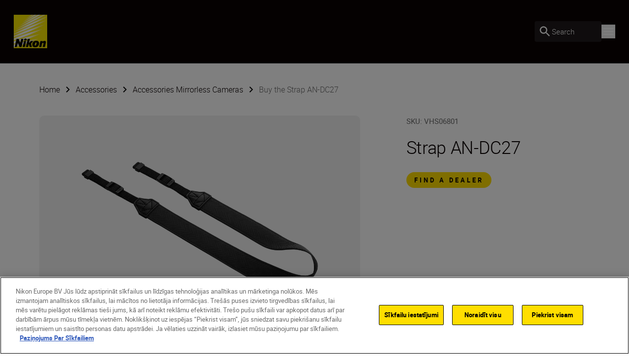

--- FILE ---
content_type: text/html; charset=utf-8
request_url: https://www.nikon.lv/en_LV/product/accessories/mirrorless/strap-an-dc27
body_size: 47212
content:
<!DOCTYPE html>
<html lang="lv">

<head>
    <!-- ---- -->
    <!-- Version : 2.60.0-beta0184&#x2B;f38e6169e7e87332469255927d33b16f44ba55ac -->
    <!-- ---- -->

    <link rel="manifest" href="/manifest.json">
    <meta name="viewport" content="width=device-width, initial-scale=1.0"/>
    <meta name=" theme-color" content="#000000">

    <!-- seo -->
    <title>Strap AN-DC27</title>
    <meta name="description" content="Camera strap for select Nikon Z series mirrorless cameras. The strap is 29 mm wide and made from strong woven black fabric."/>
    <meta name="google-site-verification" content="1IDGSU0Qa_8iat2mEXj6xPw5vJ-8FU8f_DK6cdwQg8k"/>

    <!-- Canonical Link -->
    <link rel="canonical" href="https://www.nikon.lv/en_LV/product/accessories/mirrorless/strap-an-dc27"/>

        <meta name="robots" content="max-image-preview:large">

    <!-- og tags -->
    <meta property="og:title"/>
    <meta property="og:description" content="Camera strap for select Nikon Z series mirrorless cameras. The strap is 29 mm wide and made from strong woven black fabric."/>
    <meta property="og:url" content="/en_LV/product/accessories/mirrorless/strap-an-dc27"/>
    <meta property="og:type" content="product"/>
    <meta property="og:image" content="/globalassets/digizuite/174816-en-an-dc27-v2E5DD9F7D7A8.png/OptimizelySmallDesktopWebP"/>
    <meta property="twitter:card" content="summary"/>
    <meta property="twitter:image" content="/globalassets/digizuite/174816-en-an-dc27-v2E5DD9F7D7A8.png/OptimizelySmallDesktopWebP"/>
    <meta property="twitter:site"/>
    <meta property="og:locale" content="lv"/>

            <meta property="og:locale:alternate" content="en"/>
            <meta property="og:locale:alternate" content="bg-BG"/>
            <meta property="og:locale:alternate" content="cs-CZ"/>
            <meta property="og:locale:alternate" content="da"/>
            <meta property="og:locale:alternate" content="de"/>
            <meta property="og:locale:alternate" content="de-AT"/>
            <meta property="og:locale:alternate" content="de-CH"/>
            <meta property="og:locale:alternate" content="de-DE"/>
            <meta property="og:locale:alternate" content="el-CY"/>
            <meta property="og:locale:alternate" content="el-GR"/>
            <meta property="og:locale:alternate" content="en-CY"/>
            <meta property="og:locale:alternate" content="en-GB"/>
            <meta property="og:locale:alternate" content="en-IE"/>
            <meta property="og:locale:alternate" content="en-IL"/>
            <meta property="og:locale:alternate" content="en-MT"/>
            <meta property="og:locale:alternate" content="es"/>
            <meta property="og:locale:alternate" content="et"/>
            <meta property="og:locale:alternate" content="fi-FI"/>
            <meta property="og:locale:alternate" content="fr"/>
            <meta property="og:locale:alternate" content="fr-BE"/>
            <meta property="og:locale:alternate" content="fr-CH"/>
            <meta property="og:locale:alternate" content="fr-FR"/>
            <meta property="og:locale:alternate" content="hr-HR"/>
            <meta property="og:locale:alternate" content="hu-HU"/>
            <meta property="og:locale:alternate" content="is-IS"/>
            <meta property="og:locale:alternate" content="it-IT"/>
            <meta property="og:locale:alternate" content="lt"/>
            <meta property="og:locale:alternate" content="nl"/>
            <meta property="og:locale:alternate" content="nl-BE"/>
            <meta property="og:locale:alternate" content="nl-NL"/>
            <meta property="og:locale:alternate" content="no"/>
            <meta property="og:locale:alternate" content="pl-PL"/>
            <meta property="og:locale:alternate" content="pt-PT"/>
            <meta property="og:locale:alternate" content="ro-MD"/>
            <meta property="og:locale:alternate" content="ro-RO"/>
            <meta property="og:locale:alternate" content="ru-RU"/>
            <meta property="og:locale:alternate" content="sk-SK"/>
            <meta property="og:locale:alternate" content="sl-SI"/>
            <meta property="og:locale:alternate" content="sr"/>
            <meta property="og:locale:alternate" content="sv"/>
            <meta property="og:locale:alternate" content="tr-TR"/>
            <meta property="og:locale:alternate" content="uk-UA"/>
<link href="https://www.nikon.co.uk/en_GB/product/accessories/accessories-mirrorless-cameras/strap-an-dc27" hreflang="en-GB" rel="alternate" /><link href="https://www.nikon.bg/bg_BG/product/accessories/accessories-mirrorless-cameras/strap-an-dc27" hreflang="bg-BG" rel="alternate" /><link href="https://www.nikon.hr/hr_HR/product/accessories/accessories-mirrorless-cameras/strap-an-dc27" hreflang="hr-HR" rel="alternate" /><link href="https://www.nikon.cz/cs_CZ/product/accessories/accessories-mirrorless-cameras/strap-an-dc27" hreflang="cs-CZ" rel="alternate" /><link href="https://www.nikon.dk/da_DK/product/accessories/accessories-mirrorless-cameras/strap-an-dc27" hreflang="da" rel="alternate" /><link href="https://www.nikon.no/no_NO/product/accessories/accessories-mirrorless-cameras/strap-an-dc27" hreflang="no" rel="alternate" /><link href="https://www.nikon.nl/nl_NL/product/accessories/accessories-mirrorless-cameras/strap-an-dc27" hreflang="nl-NL" rel="alternate" /><link href="https://www.nikon.com.cy/en_CY/product/accessories/accessories-mirrorless-cameras/strap-an-dc27" hreflang="en-CY" rel="alternate" /><link href="https://www.nikon.ie/en_IE/product/accessories/accessories-mirrorless-cameras/strap-an-dc27" hreflang="en-IE" rel="alternate" /><link href="https://www.nikon.co.il/en_IL/product/accessories/accessories-mirrorless-cameras/strap-an-dc27" hreflang="en-IL" rel="alternate" /><link href="https://www.nikon.com.mt/en_MT/product/accessories/accessories-mirrorless-cameras/strap-an-dc27" hreflang="en-MT" rel="alternate" /><link href="https://www.nikon.be/nl_BE/product/accessories/accessories-mirrorless-cameras/strap-an-dc27" hreflang="nl-BE" rel="alternate" /><link href="https://www.nikon.fi/fi_FI/product/accessories/accessories-mirrorless-cameras/strap-an-dc27" hreflang="fi-FI" rel="alternate" /><link href="https://www.nikon.de/de_DE/product/accessories/accessories-mirrorless-cameras/strap-an-dc27" hreflang="de-DE" rel="alternate" /><link href="https://www.nikon.pl/pl_PL/product/accessories/accessories-mirrorless-cameras/strap-an-dc27" hreflang="pl-PL" rel="alternate" /><link href="https://www.nikon.ch/de_CH/product/accessories/accessories-mirrorless-cameras/strap-an-dc27" hreflang="de-CH" rel="alternate" /><link href="https://www.nikon.ch/fr_CH/product/accessories/accessories-mirrorless-cameras/strap-an-dc27" hreflang="fr-CH" rel="alternate" /><link href="https://www.nikon.hu/hu_HU/product/accessories/accessories-mirrorless-cameras/strap-an-dc27" hreflang="hu-HU" rel="alternate" /><link href="https://www.nikon.ru/ru_RU/product/accessories/mirrorless/strap-an-dc27" hreflang="ru-RU" rel="alternate" /><link href="https://www.nikon.is/is_IS/product/accessories/mirrorless/strap-an-dc27" hreflang="is-IS" rel="alternate" /><link href="https://www.nikon.ro/ro_RO/product/accessories/accessories-mirrorless-cameras/strap-an-dc27" hreflang="ro-RO" rel="alternate" /><link href="https://www.nikon.lt/en_LT/product/accessories/mirrorless/strap-an-dc27" hreflang="lt" rel="alternate" /><link href="https://www.nikon.it/it_IT/product/accessories/accessories-mirrorless-cameras/strap-an-dc27" hreflang="it-IT" rel="alternate" /><link href="https://www.nikon.be/fr_BE/product/accessories/accessories-mirrorless-cameras/strap-an-dc27" hreflang="fr-BE" rel="alternate" /><link href="https://www.nikon.pt/pt_PT/product/accessories/accessories-mirrorless-cameras/strap-an-dc27" hreflang="pt-PT" rel="alternate" /><link href="https://www.nikon.sk/sk_SK/product/accessories/accessories-mirrorless-cameras/strap-an-dc27" hreflang="sk-SK" rel="alternate" /><link href="https://www.nikon.rs/sr_RS/product/accessories/accessories-mirrorless-cameras/strap-an-dc27" hreflang="sr" rel="alternate" /><link href="https://www.nikon.md/ro_MD/product/accessories/accessories-mirrorless-cameras/strap-an-dc27" hreflang="ro-MD" rel="alternate" /><link href="https://www.nikon.es/es_ES/product/accessories/accessories-mirrorless-cameras/strap-an-dc27" hreflang="es" rel="alternate" /><link href="https://www.nikon.si/sl_SI/product/accessories/accessories-mirrorless-cameras/strap-an-dc27" hreflang="sl-SI" rel="alternate" /><link href="https://www.nikon.se/sv_SE/product/accessories/accessories-mirrorless-cameras/strap-an-dc27" hreflang="sv" rel="alternate" /><link href="https://www.nikon.gr/el_GR/product/accessories/accessories-mirrorless-cameras/strap-an-dc27" hreflang="el-GR" rel="alternate" /><link href="https://www.nikon.com.tr/tr_TR/product/accessories/accessories-mirrorless-cameras/strap-an-dc27" hreflang="tr-TR" rel="alternate" /><link href="https://www.nikon.com.cy/el_CY/product/accessories/accessories-mirrorless-cameras/strap-an-dc27" hreflang="el-CY" rel="alternate" /><link href="https://www.nikon.ua/uk_UA/product/accessories/accessories-mirrorless-cameras/strap-an-dc27" hreflang="uk-UA" rel="alternate" /><link href="https://www.nikon.at/de_AT/product/accessories/accessories-mirrorless-cameras/strap-an-dc27" hreflang="de-AT" rel="alternate" /><link href="https://www.nikon.lv/en_LV/product/accessories/mirrorless/strap-an-dc27" hreflang="lv" rel="alternate" /><link href="https://www.nikon.ee/en_EE/product/accessories/mirrorless/strap-an-dc27" hreflang="et" rel="alternate" /><link href="https://www.nikon.fr/fr_FR/product/accessories/accessories-mirrorless-cameras/strap-an-dc27" hreflang="fr-FR" rel="alternate" />

    <!-- Roboto Fonts -->
    <link rel="stylesheet" href="/fonts/roboto/roboto.css?v=Cdd68vc9d1TAOyPXcLW2VB2e_V_Kqj9jis5SVPLmpwA">

    <!-- Client CSS -->
    <link rel="stylesheet" href="/dist-client/css.min.css?v=IDU2ti-PveoNCuM648nayRQSZ61rC5zmJrt5RlvINto" />

    <!-- RequiredClientResources Header -->
    <script nonce="7q0u64OI41ICPAqTc5d0VS79yt6BZYE9zRIELPidVtE=">
!function(T,l,y){var S=T.location,k="script",D="instrumentationKey",C="ingestionendpoint",I="disableExceptionTracking",E="ai.device.",b="toLowerCase",w="crossOrigin",N="POST",e="appInsightsSDK",t=y.name||"appInsights";(y.name||T[e])&&(T[e]=t);var n=T[t]||function(d){var g=!1,f=!1,m={initialize:!0,queue:[],sv:"5",version:2,config:d};function v(e,t){var n={},a="Browser";return n[E+"id"]=a[b](),n[E+"type"]=a,n["ai.operation.name"]=S&&S.pathname||"_unknown_",n["ai.internal.sdkVersion"]="javascript:snippet_"+(m.sv||m.version),{time:function(){var e=new Date;function t(e){var t=""+e;return 1===t.length&&(t="0"+t),t}return e.getUTCFullYear()+"-"+t(1+e.getUTCMonth())+"-"+t(e.getUTCDate())+"T"+t(e.getUTCHours())+":"+t(e.getUTCMinutes())+":"+t(e.getUTCSeconds())+"."+((e.getUTCMilliseconds()/1e3).toFixed(3)+"").slice(2,5)+"Z"}(),iKey:e,name:"Microsoft.ApplicationInsights."+e.replace(/-/g,"")+"."+t,sampleRate:100,tags:n,data:{baseData:{ver:2}}}}var h=d.url||y.src;if(h){function a(e){var t,n,a,i,r,o,s,c,u,p,l;g=!0,m.queue=[],f||(f=!0,t=h,s=function(){var e={},t=d.connectionString;if(t)for(var n=t.split(";"),a=0;a<n.length;a++){var i=n[a].split("=");2===i.length&&(e[i[0][b]()]=i[1])}if(!e[C]){var r=e.endpointsuffix,o=r?e.location:null;e[C]="https://"+(o?o+".":"")+"dc."+(r||"services.visualstudio.com")}return e}(),c=s[D]||d[D]||"",u=s[C],p=u?u+"/v2/track":d.endpointUrl,(l=[]).push((n="SDK LOAD Failure: Failed to load Application Insights SDK script (See stack for details)",a=t,i=p,(o=(r=v(c,"Exception")).data).baseType="ExceptionData",o.baseData.exceptions=[{typeName:"SDKLoadFailed",message:n.replace(/\./g,"-"),hasFullStack:!1,stack:n+"\nSnippet failed to load ["+a+"] -- Telemetry is disabled\nHelp Link: https://go.microsoft.com/fwlink/?linkid=2128109\nHost: "+(S&&S.pathname||"_unknown_")+"\nEndpoint: "+i,parsedStack:[]}],r)),l.push(function(e,t,n,a){var i=v(c,"Message"),r=i.data;r.baseType="MessageData";var o=r.baseData;return o.message='AI (Internal): 99 message:"'+("SDK LOAD Failure: Failed to load Application Insights SDK script (See stack for details) ("+n+")").replace(/\"/g,"")+'"',o.properties={endpoint:a},i}(0,0,t,p)),function(e,t){if(JSON){var n=T.fetch;if(n&&!y.useXhr)n(t,{method:N,body:JSON.stringify(e),mode:"cors"});else if(XMLHttpRequest){var a=new XMLHttpRequest;a.open(N,t),a.setRequestHeader("Content-type","application/json"),a.send(JSON.stringify(e))}}}(l,p))}function i(e,t){f||setTimeout(function(){!t&&m.core||a()},500)}var e=function(){var n=l.createElement(k);n.src=h;var e=y[w];return!e&&""!==e||"undefined"==n[w]||(n[w]=e),n.onload=i,n.onerror=a,n.onreadystatechange=function(e,t){"loaded"!==n.readyState&&"complete"!==n.readyState||i(0,t)},n}();y.ld<0?l.getElementsByTagName("head")[0].appendChild(e):setTimeout(function(){l.getElementsByTagName(k)[0].parentNode.appendChild(e)},y.ld||0)}try{m.cookie=l.cookie}catch(p){}function t(e){for(;e.length;)!function(t){m[t]=function(){var e=arguments;g||m.queue.push(function(){m[t].apply(m,e)})}}(e.pop())}var n="track",r="TrackPage",o="TrackEvent";t([n+"Event",n+"PageView",n+"Exception",n+"Trace",n+"DependencyData",n+"Metric",n+"PageViewPerformance","start"+r,"stop"+r,"start"+o,"stop"+o,"addTelemetryInitializer","setAuthenticatedUserContext","clearAuthenticatedUserContext","flush"]),m.SeverityLevel={Verbose:0,Information:1,Warning:2,Error:3,Critical:4};var s=(d.extensionConfig||{}).ApplicationInsightsAnalytics||{};if(!0!==d[I]&&!0!==s[I]){var c="onerror";t(["_"+c]);var u=T[c];T[c]=function(e,t,n,a,i){var r=u&&u(e,t,n,a,i);return!0!==r&&m["_"+c]({message:e,url:t,lineNumber:n,columnNumber:a,error:i}),r},d.autoExceptionInstrumented=!0}return m}(y.cfg);function a(){y.onInit&&y.onInit(n)}(T[t]=n).queue&&0===n.queue.length?(n.queue.push(a),n.trackPageView({})):a()}(window,document,{src: "https://js.monitor.azure.com/scripts/b/ai.2.gbl.min.js", crossOrigin: "anonymous", cfg: {disablePageUnloadEvents: ['unload'], instrumentationKey: '15316cd0-34d1-4e1b-bbd0-b02dc1aef76e', disableCookiesUsage: false }});
</script>


        <!-- Google Tag Manager -->
        <script id="gtmScript" nonce='7q0u64OI41ICPAqTc5d0VS79yt6BZYE9zRIELPidVtE=' data-nonce='7q0u64OI41ICPAqTc5d0VS79yt6BZYE9zRIELPidVtE='>
            (function (w, d, s, l, i) {
                w[l] = w[l] || [];
                w[l].push({
                    'gtm.start': new Date().getTime(), event: 'gtm.js'
                });
                var f = d.getElementsByTagName(s)[0],
                    j = d.createElement(s), dl = l != 'dataLayer' ? '&l=' + l : '';
                j.async = true;
                j.src = 'https://www.googletagmanager.com/gtm.js?id=' + i + dl;
                var n = d.querySelector('[nonce]');
                n && j.setAttribute('nonce', n.nonce || n.getAttribute('nonce'));
                f.parentNode.insertBefore(j, f);
            })(window, document, 'script', 'dataLayer', 'GTM-MNWP7J6');
        </script>
        <!-- End Google Tag Manager -->


</head>

<body data-hj-ignore-attributes data-enable-soft-load='False'>
<script nonce="7q0u64OI41ICPAqTc5d0VS79yt6BZYE9zRIELPidVtE=">
    const pageObject = {
        'pageType': 'VariantOverviewPageViewModel',
        'currency': 'EUR',
        'language': 'lv',
        'country': 'LVA'
    }
    const userObject = {
        'userId': null,
        'loggedIn': '0'
    }
    window.dataLayer = window.dataLayer || [];
    dataLayer.push({
        'event': 'init',
        'page': pageObject,
        'user': userObject,
        'traffic_type': 'external'
    })
</script>

    <div
        class='z-[9999] fixed right-0 md:bottom-7.5 bottom-5 max-w-[650px] w-full md:right-2.5'
        aria-live="polite">

<react-component id="react_0HNIJ6FN782R1"></react-component><!-- Cached SSR Response - react_0HNIJ6FN782R1 -->    </div>

    <!-- Google Tag Manager (noscript) -->
    <noscript>
        <iframe src="https://www.googletagmanager.com/ns.html?id=GTM-MNWP7J6"
                height="0" width="0" style="display:none;visibility:hidden" title="GoogleTagManager"></iframe>
    </noscript>
    <!-- End Google Tag Manager (noscript) -->

    <!-- OneTrust Cookies Consent Notice -->
    <script nonce='7q0u64OI41ICPAqTc5d0VS79yt6BZYE9zRIELPidVtE=' src="https://cdn.cookielaw.org/scripttemplates/otSDKStub.js"
            data-document-language="true" type="text/javascript" charset="UTF-8"
            data-domain-script=11665bf5-7418-4824-810c-e7847dda1e2f></script>
    <script nonce='7q0u64OI41ICPAqTc5d0VS79yt6BZYE9zRIELPidVtE=' type="text/javascript">function OptanonWrapper() {
        }</script>
    <!-- OneTrust Cookies Consent Notice end -->

<div class="theme-page-light">
    <div id="drawer-root"></div>
    
    
    <div id="animated-background-page-container">
    <div class="relative xl:z-80">

<react-component id="react_0HNIJ6FNA1GMF"><nav aria-label="Main navigation" class="relative flex flex-col" data-testid="CT-01-Header"><div class="relative z-80 flex h-[77px] flex-row items-stretch border-grey-500/30 border-b bg-black-100 px-5 py-2.5 lg:h-[129px] lg:px-7 lg:py-3.5"><a href="/en_LV" target="_self" rel="noreferrer" class="my-2 mr-6 lg:my-4" data-testid="CT-01-Header-Navigation-Logo-Link"><picture class=""><source type="image/webp" sizes="" srcSet="/globalassets/digizuite/168739-en-nikon-logo-vCE46A569D7B1.png/OptimizelyPhoneWebP 376w, /globalassets/digizuite/168739-en-nikon-logo-vCE46A569D7B1.png/OptimizelyTabletWebP 768w, /globalassets/digizuite/168739-en-nikon-logo-vCE46A569D7B1.png/OptimizelySmallDesktopWebP 1024w, /globalassets/digizuite/168739-en-nikon-logo-vCE46A569D7B1.png/OptimizelyDesktopWebP 1440w"/><img alt="nikon-image" class="h-10 w-10 lg:h-[4.25rem] lg:w-[4.25rem] transition duration-500 ease-in-out" draggable="false" loading="eager" sizes="" src="/globalassets/digizuite/168739-en-nikon-logo-vCE46A569D7B1.png/OptimizelyPhoneWebP" srcSet="/globalassets/digizuite/168739-en-nikon-logo-vCE46A569D7B1.png/OptimizelyPhonePNG 376w, /globalassets/digizuite/168739-en-nikon-logo-vCE46A569D7B1.png/OptimizelyTabletPNG 768w, /globalassets/digizuite/168739-en-nikon-logo-vCE46A569D7B1.png/OptimizelySmallDesktopPNG 1024w, /globalassets/digizuite/168739-en-nikon-logo-vCE46A569D7B1.png/OptimizelyDesktopPNG 1440w" data-testid="CT-01-Header-Navigation-Logo-Image"/></picture></a><ul class="hidden items-stretch justify-center xl:flex"><li class="body-two flex items-center pr-6 text-white"><a class="flex items-center transition-colors hover:text-yellow" href="#" rel="noreferrer" data-testid="CT-01-Header-Item-Products">Products</a><div class="hidden"><div class="absolute top-[100%] right-0 left-0 z-100"><div class="h-auto bg-grey-200 outline-none"><ul class="top flex flex-row bg-white pt-7 pr-32 pb-7 pl-32"><li class="body-two cursor-pointer pr-6 text-black-100"><a href="/en_LV/product/cameras" target="_self" data-testid="CT-01-Header-Second-Level-Nav-Category-Link-Cameras"><div class="second-level-nav-title body-two whitespace-nowrap" data-testid="CT-01-Header-Second-Level-Nav-Category-Title-Cameras">Cameras</div></a><div class="mx-auto h-2 w-2 rounded-full bg-yellow"></div><div class="hidden"><div class="mr-4 ml-4 flex min-h-[418px] cursor-default flex-col pb-24 lgm:mr-0 lgm:ml-0 lgm:flex-row lgm:pl-[9.5rem] xl:absolute xl:top-[100%] xl:right-0 xl:left-0 xl:bg-grey-200" data-testid="CT-01-Header-Sub-Nav-Tab-Cameras"><div class="grid grid-flow-row auto-rows-max md:grid-cols-2 md:gap-x-8 lgm:w-8/12 xl:grid-cols-3 2xl:grid-cols-4 2xl:gap-5"><a href="/en_LV/product/cameras/mirrorless" target="_self" class="body-two relative w-full text-center text-black-100 xl:leading-28" data-testid="CT-01-Header-Sub-Nav-Tab-Navigation-Card-0"><div class="mt-8 flex flex-col items-center lg:mt-28 lgm:mr-12"><picture class=""><source type="image/webp" sizes="300px" srcSet="/globalassets/digizuite/190065-en-z6iii_24-70_4_front-v10AC2733DFED.png/OptimizelyPhoneWebP 376w, /globalassets/digizuite/190065-en-z6iii_24-70_4_front-v10AC2733DFED.png/OptimizelyTabletWebP 768w, /globalassets/digizuite/190065-en-z6iii_24-70_4_front-v10AC2733DFED.png/OptimizelySmallDesktopWebP 1024w, /globalassets/digizuite/190065-en-z6iii_24-70_4_front-v10AC2733DFED.png/OptimizelyDesktopWebP 1440w"/><img alt="nikon-image" class="mb-12 w-full h-40 lg:h-56 object-contain transition duration-500 ease-in-out" draggable="false" loading="lazy" sizes="300px" src="/globalassets/digizuite/190065-en-z6iii_24-70_4_front-v10AC2733DFED.png/OptimizelyPhoneWebP" srcSet="/globalassets/digizuite/190065-en-z6iii_24-70_4_front-v10AC2733DFED.png/OptimizelyPhonePNG 376w, /globalassets/digizuite/190065-en-z6iii_24-70_4_front-v10AC2733DFED.png/OptimizelyTabletPNG 768w, /globalassets/digizuite/190065-en-z6iii_24-70_4_front-v10AC2733DFED.png/OptimizelySmallDesktopPNG 1024w, /globalassets/digizuite/190065-en-z6iii_24-70_4_front-v10AC2733DFED.png/OptimizelyDesktopPNG 1440w" data-testid="CT-01-Header-Sub-Nav-Tab-Navigation-Card-0-Image"/></picture><div class="flex w-full justify-center gap-x-[15px]"><div class="max-w-[80%]">Mirrorless Cameras</div></div></div></a><a href="/en_LV/product/cameras/cinema" target="_self" class="body-two relative w-full text-center text-black-100 xl:leading-28" data-testid="CT-01-Header-Sub-Nav-Tab-Navigation-Card-1"><div class="mt-8 flex flex-col items-center lg:mt-28 lgm:mr-12"><picture class=""><source type="image/webp" sizes="300px" srcSet="/globalassets/digizuite/202120-en-zr_z50_1.4_front-v05AAF44874E5.png/OptimizelyPhoneWebP 376w, /globalassets/digizuite/202120-en-zr_z50_1.4_front-v05AAF44874E5.png/OptimizelyTabletWebP 768w, /globalassets/digizuite/202120-en-zr_z50_1.4_front-v05AAF44874E5.png/OptimizelySmallDesktopWebP 1024w, /globalassets/digizuite/202120-en-zr_z50_1.4_front-v05AAF44874E5.png/OptimizelyDesktopWebP 1440w"/><img alt="nikon-image" class="mb-12 w-full h-40 lg:h-56 object-contain transition duration-500 ease-in-out" draggable="false" loading="lazy" sizes="300px" src="/globalassets/digizuite/202120-en-zr_z50_1.4_front-v05AAF44874E5.png/OptimizelyPhoneWebP" srcSet="/globalassets/digizuite/202120-en-zr_z50_1.4_front-v05AAF44874E5.png/OptimizelyPhonePNG 376w, /globalassets/digizuite/202120-en-zr_z50_1.4_front-v05AAF44874E5.png/OptimizelyTabletPNG 768w, /globalassets/digizuite/202120-en-zr_z50_1.4_front-v05AAF44874E5.png/OptimizelySmallDesktopPNG 1024w, /globalassets/digizuite/202120-en-zr_z50_1.4_front-v05AAF44874E5.png/OptimizelyDesktopPNG 1440w" data-testid="CT-01-Header-Sub-Nav-Tab-Navigation-Card-1-Image"/></picture><div class="flex w-full justify-center gap-x-[15px]"><div class="max-w-[80%]">Cinema Cameras </div></div></div></a><a href="/en_LV/product/cameras/dslr" target="_self" class="body-two relative w-full text-center text-black-100 xl:leading-28" data-testid="CT-01-Header-Sub-Nav-Tab-Navigation-Card-2"><div class="mt-8 flex flex-col items-center lg:mt-28 lgm:mr-12"><picture class=""><source type="image/webp" sizes="300px" srcSet="/globalassets/digizuite/102645-en-d5600_afp_18_55_vr_frt-v47AA0C0CB75E.png/OptimizelyPhoneWebP 376w, /globalassets/digizuite/102645-en-d5600_afp_18_55_vr_frt-v47AA0C0CB75E.png/OptimizelyTabletWebP 768w, /globalassets/digizuite/102645-en-d5600_afp_18_55_vr_frt-v47AA0C0CB75E.png/OptimizelySmallDesktopWebP 1024w, /globalassets/digizuite/102645-en-d5600_afp_18_55_vr_frt-v47AA0C0CB75E.png/OptimizelyDesktopWebP 1440w"/><img alt="nikon-image" class="mb-12 w-full h-40 lg:h-56 object-contain transition duration-500 ease-in-out" draggable="false" loading="lazy" sizes="300px" src="/globalassets/digizuite/102645-en-d5600_afp_18_55_vr_frt-v47AA0C0CB75E.png/OptimizelyPhoneWebP" srcSet="/globalassets/digizuite/102645-en-d5600_afp_18_55_vr_frt-v47AA0C0CB75E.png/OptimizelyPhonePNG 376w, /globalassets/digizuite/102645-en-d5600_afp_18_55_vr_frt-v47AA0C0CB75E.png/OptimizelyTabletPNG 768w, /globalassets/digizuite/102645-en-d5600_afp_18_55_vr_frt-v47AA0C0CB75E.png/OptimizelySmallDesktopPNG 1024w, /globalassets/digizuite/102645-en-d5600_afp_18_55_vr_frt-v47AA0C0CB75E.png/OptimizelyDesktopPNG 1440w" data-testid="CT-01-Header-Sub-Nav-Tab-Navigation-Card-2-Image"/></picture><div class="flex w-full justify-center gap-x-[15px]"><div class="max-w-[80%]">DSLR Cameras</div></div></div></a><a href="/en_LV/product/cameras/compact" target="_self" class="body-two relative w-full text-center text-black-100 xl:leading-28" data-testid="CT-01-Header-Sub-Nav-Tab-Navigation-Card-3"><div class="mt-8 flex flex-col items-center lg:mt-28 lgm:mr-12"><picture class=""><source type="image/webp" sizes="300px" srcSet="/globalassets/digizuite/94887-en-p950_front-v900A75183ED1.png/OptimizelyPhoneWebP 376w, /globalassets/digizuite/94887-en-p950_front-v900A75183ED1.png/OptimizelyTabletWebP 768w, /globalassets/digizuite/94887-en-p950_front-v900A75183ED1.png/OptimizelySmallDesktopWebP 1024w, /globalassets/digizuite/94887-en-p950_front-v900A75183ED1.png/OptimizelyDesktopWebP 1440w"/><img alt="nikon-image" class="mb-12 w-full h-40 lg:h-56 object-contain transition duration-500 ease-in-out" draggable="false" loading="lazy" sizes="300px" src="/globalassets/digizuite/94887-en-p950_front-v900A75183ED1.png/OptimizelyPhoneWebP" srcSet="/globalassets/digizuite/94887-en-p950_front-v900A75183ED1.png/OptimizelyPhonePNG 376w, /globalassets/digizuite/94887-en-p950_front-v900A75183ED1.png/OptimizelyTabletPNG 768w, /globalassets/digizuite/94887-en-p950_front-v900A75183ED1.png/OptimizelySmallDesktopPNG 1024w, /globalassets/digizuite/94887-en-p950_front-v900A75183ED1.png/OptimizelyDesktopPNG 1440w" data-testid="CT-01-Header-Sub-Nav-Tab-Navigation-Card-3-Image"/></picture><div class="flex w-full justify-center gap-x-[15px]"><div class="max-w-[80%]">Compact Cameras</div></div></div></a></div><div class="relative flex h-full justify-start lgm:w-4/12 lgm:justify-center"><ul class="pt-14" data-testid="CT-01-Header-Sub-Nav-Tab-Links-List" style="opacity:0"><li class="mb-6 flex" style="transform:none"><div class="mr-4 flex h-7 w-7 items-center justify-center rounded-full bg-yellow" data-testid="Link-List-Icon" style="opacity:1"><svg class="text-black-100 east" viewBox="0 0 1024 1024" style="display:inline-block;stroke:currentColor;fill:currentColor;width:.75rem;height:.75rem"><path d="M640 213.333l-60.16 60.16 195.413 195.84h-689.92v85.333h689.92l-195.84 195.84 60.587 60.16 298.667-298.667-298.667-298.667z"></path></svg></div><a href="/en_LV/product/accessories/accessories-mirrorless-cameras" target="_self" class="body-two transition-colors text-black-100" data-testid="Link-List-Link">Accessories for Mirrorless Cameras</a></li><li class="mb-6 flex" style="transform:none"><div class="mr-4 flex h-7 w-7 items-center justify-center rounded-full bg-yellow" data-testid="Link-List-Icon" style="opacity:1"><svg class="text-black-100 east" viewBox="0 0 1024 1024" style="display:inline-block;stroke:currentColor;fill:currentColor;width:.75rem;height:.75rem"><path d="M640 213.333l-60.16 60.16 195.413 195.84h-689.92v85.333h689.92l-195.84 195.84 60.587 60.16 298.667-298.667-298.667-298.667z"></path></svg></div><a href="/en_LV/product/lenses/mirrorless" target="_self" class="body-two transition-colors text-black-100" data-testid="Link-List-Link">Mirrorless Lenses</a></li></ul><ul class="invisible absolute top-0 z-[1] pt-14"><li class="mb-6 flex"><div class="mr-4 flex h-7 w-7 items-center justify-center rounded-full bg-yellow"><svg class="text-black-100 east" viewBox="0 0 1024 1024" style="display:inline-block;stroke:currentColor;fill:currentColor;width:.75rem;height:.75rem"><path d="M640 213.333l-60.16 60.16 195.413 195.84h-689.92v85.333h689.92l-195.84 195.84 60.587 60.16 298.667-298.667-298.667-298.667z"></path></svg></div><div class="body-two">Accessories for Mirrorless Cameras</div></li><li class="mb-6 flex"><div class="mr-4 flex h-7 w-7 items-center justify-center rounded-full bg-yellow"><svg class="text-black-100 east" viewBox="0 0 1024 1024" style="display:inline-block;stroke:currentColor;fill:currentColor;width:.75rem;height:.75rem"><path d="M640 213.333l-60.16 60.16 195.413 195.84h-689.92v85.333h689.92l-195.84 195.84 60.587 60.16 298.667-298.667-298.667-298.667z"></path></svg></div><div class="body-two">Mirrorless Lenses</div></li></ul></div></div></div></li><li class="body-two cursor-pointer pr-6 text-grey-500"><a href="/en_LV/product/lenses" target="_self" data-testid="CT-01-Header-Second-Level-Nav-Category-Link-Lenses"><div class="second-level-nav-title body-two whitespace-nowrap" data-testid="CT-01-Header-Second-Level-Nav-Category-Title-Lenses">Lenses</div></a><div class="hidden"><div class="mr-4 ml-4 flex min-h-[418px] cursor-default flex-col pb-24 lgm:mr-0 lgm:ml-0 lgm:flex-row lgm:pl-[9.5rem] xl:absolute xl:top-[100%] xl:right-0 xl:left-0 xl:bg-grey-200" data-testid="CT-01-Header-Sub-Nav-Tab-Lenses"><div class="grid grid-flow-row auto-rows-max md:grid-cols-2 md:gap-x-8 lgm:w-8/12 xl:grid-cols-3 2xl:grid-cols-4 2xl:gap-5"><a href="/en_LV/product/lenses/mirrorless" target="_self" class="body-two relative w-full text-center text-black-100 xl:leading-28" data-testid="CT-01-Header-Sub-Nav-Tab-Navigation-Card-0"><div class="mt-8 flex flex-col items-center lg:mt-28 lgm:mr-12"><picture class=""><source type="image/webp" sizes="300px" srcSet="/globalassets/digizuite/160421-en-z_mc50_2.8_angle1-v8FC170DE06BB.png/OptimizelyPhoneWebP 376w, /globalassets/digizuite/160421-en-z_mc50_2.8_angle1-v8FC170DE06BB.png/OptimizelyTabletWebP 768w, /globalassets/digizuite/160421-en-z_mc50_2.8_angle1-v8FC170DE06BB.png/OptimizelySmallDesktopWebP 1024w, /globalassets/digizuite/160421-en-z_mc50_2.8_angle1-v8FC170DE06BB.png/OptimizelyDesktopWebP 1440w"/><img alt="nikon-image" class="mb-12 w-full h-40 lg:h-56 object-contain transition duration-500 ease-in-out" draggable="false" loading="lazy" sizes="300px" src="/globalassets/digizuite/160421-en-z_mc50_2.8_angle1-v8FC170DE06BB.png/OptimizelyPhoneWebP" srcSet="/globalassets/digizuite/160421-en-z_mc50_2.8_angle1-v8FC170DE06BB.png/OptimizelyPhonePNG 376w, /globalassets/digizuite/160421-en-z_mc50_2.8_angle1-v8FC170DE06BB.png/OptimizelyTabletPNG 768w, /globalassets/digizuite/160421-en-z_mc50_2.8_angle1-v8FC170DE06BB.png/OptimizelySmallDesktopPNG 1024w, /globalassets/digizuite/160421-en-z_mc50_2.8_angle1-v8FC170DE06BB.png/OptimizelyDesktopPNG 1440w" data-testid="CT-01-Header-Sub-Nav-Tab-Navigation-Card-0-Image"/></picture><div class="flex w-full justify-center gap-x-[15px]"><div class="max-w-[80%]">Mirrorless Lenses</div></div></div></a><a href="/en_LV/product/lenses/dslr" target="_self" class="body-two relative w-full text-center text-black-100 xl:leading-28" data-testid="CT-01-Header-Sub-Nav-Tab-Navigation-Card-1"><div class="mt-8 flex flex-col items-center lg:mt-28 lgm:mr-12"><picture class=""><source type="image/webp" sizes="300px" srcSet="/globalassets/digizuite/147057-en-afs_300_4e_pf-vCF25F31726A8.png/OptimizelyPhoneWebP 376w, /globalassets/digizuite/147057-en-afs_300_4e_pf-vCF25F31726A8.png/OptimizelyTabletWebP 768w, /globalassets/digizuite/147057-en-afs_300_4e_pf-vCF25F31726A8.png/OptimizelySmallDesktopWebP 1024w, /globalassets/digizuite/147057-en-afs_300_4e_pf-vCF25F31726A8.png/OptimizelyDesktopWebP 1440w"/><img alt="nikon-image" class="mb-12 w-full h-40 lg:h-56 object-contain transition duration-500 ease-in-out" draggable="false" loading="lazy" sizes="300px" src="/globalassets/digizuite/147057-en-afs_300_4e_pf-vCF25F31726A8.png/OptimizelyPhoneWebP" srcSet="/globalassets/digizuite/147057-en-afs_300_4e_pf-vCF25F31726A8.png/OptimizelyPhonePNG 376w, /globalassets/digizuite/147057-en-afs_300_4e_pf-vCF25F31726A8.png/OptimizelyTabletPNG 768w, /globalassets/digizuite/147057-en-afs_300_4e_pf-vCF25F31726A8.png/OptimizelySmallDesktopPNG 1024w, /globalassets/digizuite/147057-en-afs_300_4e_pf-vCF25F31726A8.png/OptimizelyDesktopPNG 1440w" data-testid="CT-01-Header-Sub-Nav-Tab-Navigation-Card-1-Image"/></picture><div class="flex w-full justify-center gap-x-[15px]"><div class="max-w-[80%]">DSLR Lenses</div></div></div></a></div><div class="relative flex h-full justify-start lgm:w-4/12 lgm:justify-center"><ul class="pt-14" data-testid="CT-01-Header-Sub-Nav-Tab-Links-List" style="opacity:0"><li class="mb-6 flex" style="transform:none"><div class="mr-4 flex h-7 w-7 items-center justify-center rounded-full bg-yellow" data-testid="Link-List-Icon" style="opacity:1"><svg class="text-black-100 east" viewBox="0 0 1024 1024" style="display:inline-block;stroke:currentColor;fill:currentColor;width:.75rem;height:.75rem"><path d="M640 213.333l-60.16 60.16 195.413 195.84h-689.92v85.333h689.92l-195.84 195.84 60.587 60.16 298.667-298.667-298.667-298.667z"></path></svg></div><a href="/en_LV/product/lenses/allround" target="_self" class="body-two transition-colors text-black-100" data-testid="Link-List-Link">Allround Lenses</a></li><li class="mb-6 flex" style="transform:none"><div class="mr-4 flex h-7 w-7 items-center justify-center rounded-full bg-yellow" data-testid="Link-List-Icon" style="opacity:1"><svg class="text-black-100 east" viewBox="0 0 1024 1024" style="display:inline-block;stroke:currentColor;fill:currentColor;width:.75rem;height:.75rem"><path d="M640 213.333l-60.16 60.16 195.413 195.84h-689.92v85.333h689.92l-195.84 195.84 60.587 60.16 298.667-298.667-298.667-298.667z"></path></svg></div><a href="/en_LV/product/lenses/wide-angle" target="_self" class="body-two transition-colors text-black-100" data-testid="Link-List-Link">Wide Angle Lenses</a></li><li class="mb-6 flex" style="transform:none"><div class="mr-4 flex h-7 w-7 items-center justify-center rounded-full bg-yellow" data-testid="Link-List-Icon" style="opacity:1"><svg class="text-black-100 east" viewBox="0 0 1024 1024" style="display:inline-block;stroke:currentColor;fill:currentColor;width:.75rem;height:.75rem"><path d="M640 213.333l-60.16 60.16 195.413 195.84h-689.92v85.333h689.92l-195.84 195.84 60.587 60.16 298.667-298.667-298.667-298.667z"></path></svg></div><a href="/en_LV/product/lenses/standard" target="_self" class="body-two transition-colors text-black-100" data-testid="Link-List-Link">Standard Lenses</a></li><li class="mb-6 flex" style="transform:none"><div class="mr-4 flex h-7 w-7 items-center justify-center rounded-full bg-yellow" data-testid="Link-List-Icon" style="opacity:1"><svg class="text-black-100 east" viewBox="0 0 1024 1024" style="display:inline-block;stroke:currentColor;fill:currentColor;width:.75rem;height:.75rem"><path d="M640 213.333l-60.16 60.16 195.413 195.84h-689.92v85.333h689.92l-195.84 195.84 60.587 60.16 298.667-298.667-298.667-298.667z"></path></svg></div><a href="/en_LV/product/lenses/macro" target="_self" class="body-two transition-colors text-black-100" data-testid="Link-List-Link">Macro Lenses</a></li><li class="mb-6 flex" style="transform:none"><div class="mr-4 flex h-7 w-7 items-center justify-center rounded-full bg-yellow" data-testid="Link-List-Icon" style="opacity:1"><svg class="text-black-100 east" viewBox="0 0 1024 1024" style="display:inline-block;stroke:currentColor;fill:currentColor;width:.75rem;height:.75rem"><path d="M640 213.333l-60.16 60.16 195.413 195.84h-689.92v85.333h689.92l-195.84 195.84 60.587 60.16 298.667-298.667-298.667-298.667z"></path></svg></div><a href="/en_LV/product/lenses/telephoto" target="_self" class="body-two transition-colors text-black-100" data-testid="Link-List-Link">Telephoto Lenses</a></li><li class="mb-6 flex" style="transform:none"><div class="mr-4 flex h-7 w-7 items-center justify-center rounded-full bg-yellow" data-testid="Link-List-Icon" style="opacity:1"><svg class="text-black-100 east" viewBox="0 0 1024 1024" style="display:inline-block;stroke:currentColor;fill:currentColor;width:.75rem;height:.75rem"><path d="M640 213.333l-60.16 60.16 195.413 195.84h-689.92v85.333h689.92l-195.84 195.84 60.587 60.16 298.667-298.667-298.667-298.667z"></path></svg></div><a href="/en_LV/product/lenses/super-telephoto" target="_self" class="body-two transition-colors text-black-100" data-testid="Link-List-Link">Super Telephoto Lenses</a></li><li class="mb-6 flex" style="transform:none"><div class="mr-4 flex h-7 w-7 items-center justify-center rounded-full bg-yellow" data-testid="Link-List-Icon" style="opacity:1"><svg class="text-black-100 east" viewBox="0 0 1024 1024" style="display:inline-block;stroke:currentColor;fill:currentColor;width:.75rem;height:.75rem"><path d="M640 213.333l-60.16 60.16 195.413 195.84h-689.92v85.333h689.92l-195.84 195.84 60.587 60.16 298.667-298.667-298.667-298.667z"></path></svg></div><a href="/en_LV/product/lenses/teleconverter" target="_self" class="body-two transition-colors text-black-100" data-testid="Link-List-Link">Teleconverters</a></li></ul><ul class="invisible absolute top-0 z-[1] pt-14"><li class="mb-6 flex"><div class="mr-4 flex h-7 w-7 items-center justify-center rounded-full bg-yellow"><svg class="text-black-100 east" viewBox="0 0 1024 1024" style="display:inline-block;stroke:currentColor;fill:currentColor;width:.75rem;height:.75rem"><path d="M640 213.333l-60.16 60.16 195.413 195.84h-689.92v85.333h689.92l-195.84 195.84 60.587 60.16 298.667-298.667-298.667-298.667z"></path></svg></div><div class="body-two">Allround Lenses</div></li><li class="mb-6 flex"><div class="mr-4 flex h-7 w-7 items-center justify-center rounded-full bg-yellow"><svg class="text-black-100 east" viewBox="0 0 1024 1024" style="display:inline-block;stroke:currentColor;fill:currentColor;width:.75rem;height:.75rem"><path d="M640 213.333l-60.16 60.16 195.413 195.84h-689.92v85.333h689.92l-195.84 195.84 60.587 60.16 298.667-298.667-298.667-298.667z"></path></svg></div><div class="body-two">Wide Angle Lenses</div></li><li class="mb-6 flex"><div class="mr-4 flex h-7 w-7 items-center justify-center rounded-full bg-yellow"><svg class="text-black-100 east" viewBox="0 0 1024 1024" style="display:inline-block;stroke:currentColor;fill:currentColor;width:.75rem;height:.75rem"><path d="M640 213.333l-60.16 60.16 195.413 195.84h-689.92v85.333h689.92l-195.84 195.84 60.587 60.16 298.667-298.667-298.667-298.667z"></path></svg></div><div class="body-two">Standard Lenses</div></li><li class="mb-6 flex"><div class="mr-4 flex h-7 w-7 items-center justify-center rounded-full bg-yellow"><svg class="text-black-100 east" viewBox="0 0 1024 1024" style="display:inline-block;stroke:currentColor;fill:currentColor;width:.75rem;height:.75rem"><path d="M640 213.333l-60.16 60.16 195.413 195.84h-689.92v85.333h689.92l-195.84 195.84 60.587 60.16 298.667-298.667-298.667-298.667z"></path></svg></div><div class="body-two">Macro Lenses</div></li><li class="mb-6 flex"><div class="mr-4 flex h-7 w-7 items-center justify-center rounded-full bg-yellow"><svg class="text-black-100 east" viewBox="0 0 1024 1024" style="display:inline-block;stroke:currentColor;fill:currentColor;width:.75rem;height:.75rem"><path d="M640 213.333l-60.16 60.16 195.413 195.84h-689.92v85.333h689.92l-195.84 195.84 60.587 60.16 298.667-298.667-298.667-298.667z"></path></svg></div><div class="body-two">Telephoto Lenses</div></li><li class="mb-6 flex"><div class="mr-4 flex h-7 w-7 items-center justify-center rounded-full bg-yellow"><svg class="text-black-100 east" viewBox="0 0 1024 1024" style="display:inline-block;stroke:currentColor;fill:currentColor;width:.75rem;height:.75rem"><path d="M640 213.333l-60.16 60.16 195.413 195.84h-689.92v85.333h689.92l-195.84 195.84 60.587 60.16 298.667-298.667-298.667-298.667z"></path></svg></div><div class="body-two">Super Telephoto Lenses</div></li><li class="mb-6 flex"><div class="mr-4 flex h-7 w-7 items-center justify-center rounded-full bg-yellow"><svg class="text-black-100 east" viewBox="0 0 1024 1024" style="display:inline-block;stroke:currentColor;fill:currentColor;width:.75rem;height:.75rem"><path d="M640 213.333l-60.16 60.16 195.413 195.84h-689.92v85.333h689.92l-195.84 195.84 60.587 60.16 298.667-298.667-298.667-298.667z"></path></svg></div><div class="body-two">Teleconverters</div></li></ul></div></div></div></li><li class="body-two cursor-pointer pr-6 text-grey-500"><a href="/link/2bb0bae640ae40d2a94208f393e8a0c5.aspx" target="_self" data-testid="CT-01-Header-Second-Level-Nav-Category-Link-Accessories"><div class="second-level-nav-title body-two whitespace-nowrap" data-testid="CT-01-Header-Second-Level-Nav-Category-Title-Accessories">Accessories</div></a><div class="hidden"><div class="mr-4 ml-4 flex min-h-[418px] cursor-default flex-col pb-24 lgm:mr-0 lgm:ml-0 lgm:flex-row lgm:pl-[9.5rem] xl:absolute xl:top-[100%] xl:right-0 xl:left-0 xl:bg-grey-200" data-testid="CT-01-Header-Sub-Nav-Tab-Accessories"><div class="grid grid-flow-row auto-rows-max md:grid-cols-2 md:gap-x-8 lgm:w-8/12 xl:grid-cols-3 2xl:grid-cols-4 2xl:gap-5"><a href="/en_LV/product/accessories/accessories-mirrorless-cameras" target="_self" class="body-two relative w-full text-center text-black-100 xl:leading-28" data-testid="CT-01-Header-Sub-Nav-Tab-Navigation-Card-0"><div class="mt-8 flex flex-col items-center lg:mt-28 lgm:mr-12"><picture class=""><source type="image/webp" sizes="300px" srcSet="/globalassets/digizuite/164101-en-ftzii_angle3-v08FA2AAAD25A.png/OptimizelyPhoneWebP 376w, /globalassets/digizuite/164101-en-ftzii_angle3-v08FA2AAAD25A.png/OptimizelyTabletWebP 768w, /globalassets/digizuite/164101-en-ftzii_angle3-v08FA2AAAD25A.png/OptimizelySmallDesktopWebP 1024w, /globalassets/digizuite/164101-en-ftzii_angle3-v08FA2AAAD25A.png/OptimizelyDesktopWebP 1440w"/><img alt="nikon-image" class="mb-12 w-full h-40 lg:h-56 object-contain transition duration-500 ease-in-out" draggable="false" loading="lazy" sizes="300px" src="/globalassets/digizuite/164101-en-ftzii_angle3-v08FA2AAAD25A.png/OptimizelyPhoneWebP" srcSet="/globalassets/digizuite/164101-en-ftzii_angle3-v08FA2AAAD25A.png/OptimizelyPhonePNG 376w, /globalassets/digizuite/164101-en-ftzii_angle3-v08FA2AAAD25A.png/OptimizelyTabletPNG 768w, /globalassets/digizuite/164101-en-ftzii_angle3-v08FA2AAAD25A.png/OptimizelySmallDesktopPNG 1024w, /globalassets/digizuite/164101-en-ftzii_angle3-v08FA2AAAD25A.png/OptimizelyDesktopPNG 1440w" data-testid="CT-01-Header-Sub-Nav-Tab-Navigation-Card-0-Image"/></picture><div class="flex w-full justify-center gap-x-[15px]"><div class="max-w-[80%]">Mirrorless Camera Accessories</div></div></div></a><a href="/en_LV/product/accessories/accessories-mirrorless-lenses" target="_self" class="body-two relative w-full text-center text-black-100 xl:leading-28" data-testid="CT-01-Header-Sub-Nav-Tab-Navigation-Card-1"><div class="mt-8 flex flex-col items-center lg:mt-28 lgm:mr-12"><picture class=""><source type="image/webp" sizes="300px" srcSet="/globalassets/digizuite/161552-en-hb-103-vBB5123CC0710.png/OptimizelyPhoneWebP 376w, /globalassets/digizuite/161552-en-hb-103-vBB5123CC0710.png/OptimizelyTabletWebP 768w, /globalassets/digizuite/161552-en-hb-103-vBB5123CC0710.png/OptimizelySmallDesktopWebP 1024w, /globalassets/digizuite/161552-en-hb-103-vBB5123CC0710.png/OptimizelyDesktopWebP 1440w"/><img alt="nikon-image" class="mb-12 w-full h-40 lg:h-56 object-contain transition duration-500 ease-in-out" draggable="false" loading="lazy" sizes="300px" src="/globalassets/digizuite/161552-en-hb-103-vBB5123CC0710.png/OptimizelyPhoneWebP" srcSet="/globalassets/digizuite/161552-en-hb-103-vBB5123CC0710.png/OptimizelyPhonePNG 376w, /globalassets/digizuite/161552-en-hb-103-vBB5123CC0710.png/OptimizelyTabletPNG 768w, /globalassets/digizuite/161552-en-hb-103-vBB5123CC0710.png/OptimizelySmallDesktopPNG 1024w, /globalassets/digizuite/161552-en-hb-103-vBB5123CC0710.png/OptimizelyDesktopPNG 1440w" data-testid="CT-01-Header-Sub-Nav-Tab-Navigation-Card-1-Image"/></picture><div class="flex w-full justify-center gap-x-[15px]"><div class="max-w-[80%]">Mirrorless Lens Accessories</div></div></div></a><a href="/en_LV/product/accessories/accessories-dslr-cameras" target="_self" class="body-two relative w-full text-center text-black-100 xl:leading-28" data-testid="CT-01-Header-Sub-Nav-Tab-Navigation-Card-2"><div class="mt-8 flex flex-col items-center lg:mt-28 lgm:mr-12"><picture class=""><source type="image/webp" sizes="300px" srcSet="/globalassets/digizuite/118700-en-mb_d18_front-v25D9E8B3AD12.png/OptimizelyPhoneWebP 376w, /globalassets/digizuite/118700-en-mb_d18_front-v25D9E8B3AD12.png/OptimizelyTabletWebP 768w, /globalassets/digizuite/118700-en-mb_d18_front-v25D9E8B3AD12.png/OptimizelySmallDesktopWebP 1024w, /globalassets/digizuite/118700-en-mb_d18_front-v25D9E8B3AD12.png/OptimizelyDesktopWebP 1440w"/><img alt="nikon-image" class="mb-12 w-full h-40 lg:h-56 object-contain transition duration-500 ease-in-out" draggable="false" loading="lazy" sizes="300px" src="/globalassets/digizuite/118700-en-mb_d18_front-v25D9E8B3AD12.png/OptimizelyPhoneWebP" srcSet="/globalassets/digizuite/118700-en-mb_d18_front-v25D9E8B3AD12.png/OptimizelyPhonePNG 376w, /globalassets/digizuite/118700-en-mb_d18_front-v25D9E8B3AD12.png/OptimizelyTabletPNG 768w, /globalassets/digizuite/118700-en-mb_d18_front-v25D9E8B3AD12.png/OptimizelySmallDesktopPNG 1024w, /globalassets/digizuite/118700-en-mb_d18_front-v25D9E8B3AD12.png/OptimizelyDesktopPNG 1440w" data-testid="CT-01-Header-Sub-Nav-Tab-Navigation-Card-2-Image"/></picture><div class="flex w-full justify-center gap-x-[15px]"><div class="max-w-[80%]">DSLR Camera Accessories</div></div></div></a><a href="/en_LV/product/accessories/accessories-dslr-lenses" target="_self" class="body-two relative w-full text-center text-black-100 xl:leading-28" data-testid="CT-01-Header-Sub-Nav-Tab-Navigation-Card-3"><div class="mt-8 flex flex-col items-center lg:mt-28 lgm:mr-12"><picture class=""><source type="image/webp" sizes="300px" srcSet="/globalassets/digizuite/149630-en-lc_k102-v1AC916B715AD.png/OptimizelyPhoneWebP 376w, /globalassets/digizuite/149630-en-lc_k102-v1AC916B715AD.png/OptimizelyTabletWebP 768w, /globalassets/digizuite/149630-en-lc_k102-v1AC916B715AD.png/OptimizelySmallDesktopWebP 1024w, /globalassets/digizuite/149630-en-lc_k102-v1AC916B715AD.png/OptimizelyDesktopWebP 1440w"/><img alt="nikon-image" class="mb-12 w-full h-40 lg:h-56 object-contain transition duration-500 ease-in-out" draggable="false" loading="lazy" sizes="300px" src="/globalassets/digizuite/149630-en-lc_k102-v1AC916B715AD.png/OptimizelyPhoneWebP" srcSet="/globalassets/digizuite/149630-en-lc_k102-v1AC916B715AD.png/OptimizelyPhonePNG 376w, /globalassets/digizuite/149630-en-lc_k102-v1AC916B715AD.png/OptimizelyTabletPNG 768w, /globalassets/digizuite/149630-en-lc_k102-v1AC916B715AD.png/OptimizelySmallDesktopPNG 1024w, /globalassets/digizuite/149630-en-lc_k102-v1AC916B715AD.png/OptimizelyDesktopPNG 1440w" data-testid="CT-01-Header-Sub-Nav-Tab-Navigation-Card-3-Image"/></picture><div class="flex w-full justify-center gap-x-[15px]"><div class="max-w-[80%]">DSLR Lens Accessories</div></div></div></a></div><div class="relative flex h-full justify-start lgm:w-4/12 lgm:justify-center"><ul class="pt-14" data-testid="CT-01-Header-Sub-Nav-Tab-Links-List" style="opacity:0"><li class="mb-6 flex" style="transform:none"><div class="mr-4 flex h-7 w-7 items-center justify-center rounded-full bg-yellow" data-testid="Link-List-Icon" style="opacity:1"><svg class="text-black-100 east" viewBox="0 0 1024 1024" style="display:inline-block;stroke:currentColor;fill:currentColor;width:.75rem;height:.75rem"><path d="M640 213.333l-60.16 60.16 195.413 195.84h-689.92v85.333h689.92l-195.84 195.84 60.587 60.16 298.667-298.667-298.667-298.667z"></path></svg></div><a href="/en_LV/product/accessories/speedlights-f6f0204c" target="_self" class="body-two transition-colors text-black-100" data-testid="Link-List-Link">Speedlights</a></li><li class="mb-6 flex" style="transform:none"><div class="mr-4 flex h-7 w-7 items-center justify-center rounded-full bg-yellow" data-testid="Link-List-Icon" style="opacity:1"><svg class="text-black-100 east" viewBox="0 0 1024 1024" style="display:inline-block;stroke:currentColor;fill:currentColor;width:.75rem;height:.75rem"><path d="M640 213.333l-60.16 60.16 195.413 195.84h-689.92v85.333h689.92l-195.84 195.84 60.587 60.16 298.667-298.667-298.667-298.667z"></path></svg></div><a href="/en_LV/product/accessories/accessories-speedlights" target="_self" class="body-two transition-colors text-black-100" data-testid="Link-List-Link">Speedlight Accessories</a></li><li class="mb-6 flex" style="transform:none"><div class="mr-4 flex h-7 w-7 items-center justify-center rounded-full bg-yellow" data-testid="Link-List-Icon" style="opacity:1"><svg class="text-black-100 east" viewBox="0 0 1024 1024" style="display:inline-block;stroke:currentColor;fill:currentColor;width:.75rem;height:.75rem"><path d="M640 213.333l-60.16 60.16 195.413 195.84h-689.92v85.333h689.92l-195.84 195.84 60.587 60.16 298.667-298.667-298.667-298.667z"></path></svg></div><a href="/en_LV/product/accessories/accessories-sport-optics" target="_self" class="body-two transition-colors text-black-100" data-testid="Link-List-Link">Sport Optics Accessories</a></li><li class="mb-6 flex" style="transform:none"><div class="mr-4 flex h-7 w-7 items-center justify-center rounded-full bg-yellow" data-testid="Link-List-Icon" style="opacity:1"><svg class="text-black-100 east" viewBox="0 0 1024 1024" style="display:inline-block;stroke:currentColor;fill:currentColor;width:.75rem;height:.75rem"><path d="M640 213.333l-60.16 60.16 195.413 195.84h-689.92v85.333h689.92l-195.84 195.84 60.587 60.16 298.667-298.667-298.667-298.667z"></path></svg></div><a href="/en_LV/product/accessories/accessories-compact-cameras" target="_self" class="body-two transition-colors text-black-100" data-testid="Link-List-Link">Compact Cameras Accessories</a></li></ul><ul class="invisible absolute top-0 z-[1] pt-14"><li class="mb-6 flex"><div class="mr-4 flex h-7 w-7 items-center justify-center rounded-full bg-yellow"><svg class="text-black-100 east" viewBox="0 0 1024 1024" style="display:inline-block;stroke:currentColor;fill:currentColor;width:.75rem;height:.75rem"><path d="M640 213.333l-60.16 60.16 195.413 195.84h-689.92v85.333h689.92l-195.84 195.84 60.587 60.16 298.667-298.667-298.667-298.667z"></path></svg></div><div class="body-two">Speedlights</div></li><li class="mb-6 flex"><div class="mr-4 flex h-7 w-7 items-center justify-center rounded-full bg-yellow"><svg class="text-black-100 east" viewBox="0 0 1024 1024" style="display:inline-block;stroke:currentColor;fill:currentColor;width:.75rem;height:.75rem"><path d="M640 213.333l-60.16 60.16 195.413 195.84h-689.92v85.333h689.92l-195.84 195.84 60.587 60.16 298.667-298.667-298.667-298.667z"></path></svg></div><div class="body-two">Speedlight Accessories</div></li><li class="mb-6 flex"><div class="mr-4 flex h-7 w-7 items-center justify-center rounded-full bg-yellow"><svg class="text-black-100 east" viewBox="0 0 1024 1024" style="display:inline-block;stroke:currentColor;fill:currentColor;width:.75rem;height:.75rem"><path d="M640 213.333l-60.16 60.16 195.413 195.84h-689.92v85.333h689.92l-195.84 195.84 60.587 60.16 298.667-298.667-298.667-298.667z"></path></svg></div><div class="body-two">Sport Optics Accessories</div></li><li class="mb-6 flex"><div class="mr-4 flex h-7 w-7 items-center justify-center rounded-full bg-yellow"><svg class="text-black-100 east" viewBox="0 0 1024 1024" style="display:inline-block;stroke:currentColor;fill:currentColor;width:.75rem;height:.75rem"><path d="M640 213.333l-60.16 60.16 195.413 195.84h-689.92v85.333h689.92l-195.84 195.84 60.587 60.16 298.667-298.667-298.667-298.667z"></path></svg></div><div class="body-two">Compact Cameras Accessories</div></li></ul></div></div></div></li><li class="body-two cursor-pointer pr-6 text-grey-500"><a href="/en_LV/product/sport-optics" target="_self" data-testid="CT-01-Header-Second-Level-Nav-Category-Link-Sport Optics"><div class="second-level-nav-title body-two whitespace-nowrap" data-testid="CT-01-Header-Second-Level-Nav-Category-Title-Sport Optics">Sport Optics</div></a><div class="hidden"><div class="mr-4 ml-4 flex min-h-[418px] cursor-default flex-col pb-24 lgm:mr-0 lgm:ml-0 lgm:flex-row lgm:pl-[9.5rem] xl:absolute xl:top-[100%] xl:right-0 xl:left-0 xl:bg-grey-200" data-testid="CT-01-Header-Sub-Nav-Tab-Sport Optics"><div class="grid grid-flow-row auto-rows-max md:grid-cols-2 md:gap-x-8 lgm:w-8/12 xl:grid-cols-3 2xl:grid-cols-4 2xl:gap-5"><a href="/en_LV/product/sport-optics/binoculars" target="_self" class="body-two relative w-full text-center text-black-100 xl:leading-28" data-testid="CT-01-Header-Sub-Nav-Tab-Navigation-Card-0"><div class="mt-8 flex flex-col items-center lg:mt-28 lgm:mr-12"><picture class=""><source type="image/webp" sizes="300px" srcSet="/globalassets/digizuite/155588-en-prostaff_p3_10x42_front_right-v61540DF31BD7.png/OptimizelyPhoneWebP 376w, /globalassets/digizuite/155588-en-prostaff_p3_10x42_front_right-v61540DF31BD7.png/OptimizelyTabletWebP 768w, /globalassets/digizuite/155588-en-prostaff_p3_10x42_front_right-v61540DF31BD7.png/OptimizelySmallDesktopWebP 1024w, /globalassets/digizuite/155588-en-prostaff_p3_10x42_front_right-v61540DF31BD7.png/OptimizelyDesktopWebP 1440w"/><img alt="nikon-image" class="mb-12 w-full h-40 lg:h-56 object-contain transition duration-500 ease-in-out" draggable="false" loading="lazy" sizes="300px" src="/globalassets/digizuite/155588-en-prostaff_p3_10x42_front_right-v61540DF31BD7.png/OptimizelyPhoneWebP" srcSet="/globalassets/digizuite/155588-en-prostaff_p3_10x42_front_right-v61540DF31BD7.png/OptimizelyPhonePNG 376w, /globalassets/digizuite/155588-en-prostaff_p3_10x42_front_right-v61540DF31BD7.png/OptimizelyTabletPNG 768w, /globalassets/digizuite/155588-en-prostaff_p3_10x42_front_right-v61540DF31BD7.png/OptimizelySmallDesktopPNG 1024w, /globalassets/digizuite/155588-en-prostaff_p3_10x42_front_right-v61540DF31BD7.png/OptimizelyDesktopPNG 1440w" data-testid="CT-01-Header-Sub-Nav-Tab-Navigation-Card-0-Image"/></picture><div class="flex w-full justify-center gap-x-[15px]"><div class="max-w-[80%]">Binoculars</div></div></div></a><a href="/en_LV/product/sport-optics/laser-rangefinders" target="_self" class="body-two relative w-full text-center text-black-100 xl:leading-28" data-testid="CT-01-Header-Sub-Nav-Tab-Navigation-Card-1"><div class="mt-8 flex flex-col items-center lg:mt-28 lgm:mr-12"><picture class=""><source type="image/webp" sizes="300px" srcSet="/globalassets/digizuite/156968-en-coolshot_50i_front_right-v5CA6049E0BAA.png/OptimizelyPhoneWebP 376w, /globalassets/digizuite/156968-en-coolshot_50i_front_right-v5CA6049E0BAA.png/OptimizelyTabletWebP 768w, /globalassets/digizuite/156968-en-coolshot_50i_front_right-v5CA6049E0BAA.png/OptimizelySmallDesktopWebP 1024w, /globalassets/digizuite/156968-en-coolshot_50i_front_right-v5CA6049E0BAA.png/OptimizelyDesktopWebP 1440w"/><img alt="nikon-image" class="mb-12 w-full h-40 lg:h-56 object-contain transition duration-500 ease-in-out" draggable="false" loading="lazy" sizes="300px" src="/globalassets/digizuite/156968-en-coolshot_50i_front_right-v5CA6049E0BAA.png/OptimizelyPhoneWebP" srcSet="/globalassets/digizuite/156968-en-coolshot_50i_front_right-v5CA6049E0BAA.png/OptimizelyPhonePNG 376w, /globalassets/digizuite/156968-en-coolshot_50i_front_right-v5CA6049E0BAA.png/OptimizelyTabletPNG 768w, /globalassets/digizuite/156968-en-coolshot_50i_front_right-v5CA6049E0BAA.png/OptimizelySmallDesktopPNG 1024w, /globalassets/digizuite/156968-en-coolshot_50i_front_right-v5CA6049E0BAA.png/OptimizelyDesktopPNG 1440w" data-testid="CT-01-Header-Sub-Nav-Tab-Navigation-Card-1-Image"/></picture><div class="flex w-full justify-center gap-x-[15px]"><div class="max-w-[80%]">Laser Rangefinders</div></div></div></a><a href="/en_LV/product/sport-optics/fieldscopes" target="_self" class="body-two relative w-full text-center text-black-100 xl:leading-28" data-testid="CT-01-Header-Sub-Nav-Tab-Navigation-Card-2"><div class="mt-8 flex flex-col items-center lg:mt-28 lgm:mr-12"><picture class=""><source type="image/webp" sizes="300px" srcSet="/globalassets/digizuite/156626-en-monarch-fs-82ed-s_front-right-body-only-v01CD1CF25FA2.png/OptimizelyPhoneWebP 376w, /globalassets/digizuite/156626-en-monarch-fs-82ed-s_front-right-body-only-v01CD1CF25FA2.png/OptimizelyTabletWebP 768w, /globalassets/digizuite/156626-en-monarch-fs-82ed-s_front-right-body-only-v01CD1CF25FA2.png/OptimizelySmallDesktopWebP 1024w, /globalassets/digizuite/156626-en-monarch-fs-82ed-s_front-right-body-only-v01CD1CF25FA2.png/OptimizelyDesktopWebP 1440w"/><img alt="nikon-image" class="mb-12 w-full h-40 lg:h-56 object-contain transition duration-500 ease-in-out" draggable="false" loading="lazy" sizes="300px" src="/globalassets/digizuite/156626-en-monarch-fs-82ed-s_front-right-body-only-v01CD1CF25FA2.png/OptimizelyPhoneWebP" srcSet="/globalassets/digizuite/156626-en-monarch-fs-82ed-s_front-right-body-only-v01CD1CF25FA2.png/OptimizelyPhonePNG 376w, /globalassets/digizuite/156626-en-monarch-fs-82ed-s_front-right-body-only-v01CD1CF25FA2.png/OptimizelyTabletPNG 768w, /globalassets/digizuite/156626-en-monarch-fs-82ed-s_front-right-body-only-v01CD1CF25FA2.png/OptimizelySmallDesktopPNG 1024w, /globalassets/digizuite/156626-en-monarch-fs-82ed-s_front-right-body-only-v01CD1CF25FA2.png/OptimizelyDesktopPNG 1440w" data-testid="CT-01-Header-Sub-Nav-Tab-Navigation-Card-2-Image"/></picture><div class="flex w-full justify-center gap-x-[15px]"><div class="max-w-[80%]">Fieldscopes</div></div></div></a></div><div class="relative flex h-full justify-start lgm:w-4/12 lgm:justify-center"><ul class="pt-14" data-testid="CT-01-Header-Sub-Nav-Tab-Links-List" style="opacity:0"><li class="mb-6 flex" style="transform:none"><div class="mr-4 flex h-7 w-7 items-center justify-center rounded-full bg-yellow" data-testid="Link-List-Icon" style="opacity:1"><svg class="text-black-100 east" viewBox="0 0 1024 1024" style="display:inline-block;stroke:currentColor;fill:currentColor;width:.75rem;height:.75rem"><path d="M640 213.333l-60.16 60.16 195.413 195.84h-689.92v85.333h689.92l-195.84 195.84 60.587 60.16 298.667-298.667-298.667-298.667z"></path></svg></div><a href="/en_LV/product/accessories/accessories-sport-optics" target="_self" class="body-two transition-colors text-black-100" data-testid="Link-List-Link">Accessories for Sport Optics</a></li></ul><ul class="invisible absolute top-0 z-[1] pt-14"><li class="mb-6 flex"><div class="mr-4 flex h-7 w-7 items-center justify-center rounded-full bg-yellow"><svg class="text-black-100 east" viewBox="0 0 1024 1024" style="display:inline-block;stroke:currentColor;fill:currentColor;width:.75rem;height:.75rem"><path d="M640 213.333l-60.16 60.16 195.413 195.84h-689.92v85.333h689.92l-195.84 195.84 60.587 60.16 298.667-298.667-298.667-298.667z"></path></svg></div><div class="body-two">Accessories for Sport Optics</div></li></ul></div></div></div></li><li class="body-two cursor-pointer pr-6 text-grey-500"><a href="/en_LV/product/apps-software" target="_self" data-testid="CT-01-Header-Second-Level-Nav-Category-Link-Apps &amp; Software"><div class="second-level-nav-title body-two whitespace-nowrap" data-testid="CT-01-Header-Second-Level-Nav-Category-Title-Apps &amp; Software">Apps &amp; Software</div></a><div class="hidden"><div class="mr-4 ml-4 flex min-h-[418px] cursor-default flex-col pb-24 lgm:mr-0 lgm:ml-0 lgm:flex-row lgm:pl-[9.5rem] xl:absolute xl:top-[100%] xl:right-0 xl:left-0 xl:bg-grey-200" data-testid="CT-01-Header-Sub-Nav-Tab-Apps &amp; Software"><div class="grid grid-flow-row auto-rows-max md:grid-cols-2 md:gap-x-8 lgm:w-8/12 xl:grid-cols-3 2xl:grid-cols-4 2xl:gap-5"><a href="/en_LV/product/apps-software" target="_self" class="body-two relative w-full text-center text-black-100 xl:leading-28" data-testid="CT-01-Header-Sub-Nav-Tab-Navigation-Card-0"><div class="mt-8 flex flex-col items-center lg:mt-28 lgm:mr-12"><picture class=""><source type="image/webp" sizes="300px" srcSet="/globalassets/digizuite/157612-en-nx_mobileair__get_original_-v99A9078A4F61.png/OptimizelyPhoneWebP 376w, /globalassets/digizuite/157612-en-nx_mobileair__get_original_-v99A9078A4F61.png/OptimizelyTabletWebP 768w, /globalassets/digizuite/157612-en-nx_mobileair__get_original_-v99A9078A4F61.png/OptimizelySmallDesktopWebP 1024w, /globalassets/digizuite/157612-en-nx_mobileair__get_original_-v99A9078A4F61.png/OptimizelyDesktopWebP 1440w"/><img alt="nikon-image" class="mb-12 w-full h-40 lg:h-56 object-contain transition duration-500 ease-in-out" draggable="false" loading="lazy" sizes="300px" src="/globalassets/digizuite/157612-en-nx_mobileair__get_original_-v99A9078A4F61.png/OptimizelyPhoneWebP" srcSet="/globalassets/digizuite/157612-en-nx_mobileair__get_original_-v99A9078A4F61.png/OptimizelyPhonePNG 376w, /globalassets/digizuite/157612-en-nx_mobileair__get_original_-v99A9078A4F61.png/OptimizelyTabletPNG 768w, /globalassets/digizuite/157612-en-nx_mobileair__get_original_-v99A9078A4F61.png/OptimizelySmallDesktopPNG 1024w, /globalassets/digizuite/157612-en-nx_mobileair__get_original_-v99A9078A4F61.png/OptimizelyDesktopPNG 1440w" data-testid="CT-01-Header-Sub-Nav-Tab-Navigation-Card-0-Image"/></picture><div class="flex w-full justify-center gap-x-[15px]"><div class="max-w-[80%]">Apps &amp; Software</div></div></div></a></div><div class="relative flex h-full justify-start lgm:w-4/12 lgm:justify-center"><ul class="pt-14" data-testid="CT-01-Header-Sub-Nav-Tab-Links-List" style="opacity:0"><li class="mb-6 flex" style="transform:none"><div class="mr-4 flex h-7 w-7 items-center justify-center rounded-full bg-yellow" data-testid="Link-List-Icon" style="opacity:1"><svg class="text-black-100 east" viewBox="0 0 1024 1024" style="display:inline-block;stroke:currentColor;fill:currentColor;width:.75rem;height:.75rem"><path d="M640 213.333l-60.16 60.16 195.413 195.84h-689.92v85.333h689.92l-195.84 195.84 60.587 60.16 298.667-298.667-298.667-298.667z"></path></svg></div><a href="https://www.mrmoco.com/" target="blank" class="body-two transition-colors text-black-100" data-testid="Link-List-Link">Robotic Solutions</a></li></ul><ul class="invisible absolute top-0 z-[1] pt-14"><li class="mb-6 flex"><div class="mr-4 flex h-7 w-7 items-center justify-center rounded-full bg-yellow"><svg class="text-black-100 east" viewBox="0 0 1024 1024" style="display:inline-block;stroke:currentColor;fill:currentColor;width:.75rem;height:.75rem"><path d="M640 213.333l-60.16 60.16 195.413 195.84h-689.92v85.333h689.92l-195.84 195.84 60.587 60.16 298.667-298.667-298.667-298.667z"></path></svg></div><div class="body-two">Robotic Solutions</div></li></ul></div></div></div></li></ul></div></div></div></li><li class="body-two flex items-center pr-6 text-white"><a class="flex items-center transition-colors hover:text-yellow" href="#" rel="noreferrer" data-testid="CT-01-Header-Item-Learn &amp; Explore">Learn &amp; Explore</a><div class="hidden"><div class="absolute top-[100%] right-0 left-0 z-100"><div class="h-auto bg-grey-200 outline-none"><ul class="top flex flex-row bg-white pt-7 pr-32 pb-7 pl-32"><li class="body-two cursor-pointer pr-6 text-black-100"><a href="/en_LV/learn-and-explore/nikon-family" target="_self" data-testid="CT-01-Header-Second-Level-Nav-Category-Link-Nikon Family"><div class="second-level-nav-title body-two whitespace-nowrap" data-testid="CT-01-Header-Second-Level-Nav-Category-Title-Nikon Family">Nikon Family</div></a><div class="mx-auto h-2 w-2 rounded-full bg-yellow"></div><div class="hidden"><div class="mr-4 ml-4 flex min-h-[418px] cursor-default flex-col pb-24 lgm:mr-0 lgm:ml-0 lgm:flex-row lgm:pl-[9.5rem] xl:absolute xl:top-[100%] xl:right-0 xl:left-0 xl:bg-grey-200" data-testid="CT-01-Header-Sub-Nav-Tab-Nikon Family"><div class="grid grid-flow-row auto-rows-max md:grid-cols-2 md:gap-x-8 lgm:w-8/12 xl:grid-cols-3 2xl:grid-cols-4 2xl:gap-5"><a href="/en_LV/learn-and-explore/nikon-family" target="_self" class="body-two relative w-full text-center text-black-100 xl:leading-28" data-testid="CT-01-Header-Sub-Nav-Tab-Navigation-Card-0"><div class="mt-8 flex flex-col items-center lg:mt-28 lgm:mr-12"><picture class=""><source type="image/webp" sizes="300px" srcSet="/globalassets/digizuite/188071-en-nikonfamily_sidd_navigation_icons-v5D174DE8D1E7.png/OptimizelyPhoneWebP 376w, /globalassets/digizuite/188071-en-nikonfamily_sidd_navigation_icons-v5D174DE8D1E7.png/OptimizelyTabletWebP 768w, /globalassets/digizuite/188071-en-nikonfamily_sidd_navigation_icons-v5D174DE8D1E7.png/OptimizelySmallDesktopWebP 1024w, /globalassets/digizuite/188071-en-nikonfamily_sidd_navigation_icons-v5D174DE8D1E7.png/OptimizelyDesktopWebP 1440w"/><img alt="nikon-image" class="mb-12 w-full h-40 lg:h-56 object-contain transition duration-500 ease-in-out" draggable="false" loading="lazy" sizes="300px" src="/globalassets/digizuite/188071-en-nikonfamily_sidd_navigation_icons-v5D174DE8D1E7.png/OptimizelyPhoneWebP" srcSet="/globalassets/digizuite/188071-en-nikonfamily_sidd_navigation_icons-v5D174DE8D1E7.png/OptimizelyPhonePNG 376w, /globalassets/digizuite/188071-en-nikonfamily_sidd_navigation_icons-v5D174DE8D1E7.png/OptimizelyTabletPNG 768w, /globalassets/digizuite/188071-en-nikonfamily_sidd_navigation_icons-v5D174DE8D1E7.png/OptimizelySmallDesktopPNG 1024w, /globalassets/digizuite/188071-en-nikonfamily_sidd_navigation_icons-v5D174DE8D1E7.png/OptimizelyDesktopPNG 1440w" data-testid="CT-01-Header-Sub-Nav-Tab-Navigation-Card-0-Image"/></picture><div class="flex w-full justify-center gap-x-[15px]"><div class="max-w-[80%]">Meet the Nikon Family</div></div></div></a><a href="/en_LV/learn-and-explore/nikon-family/ambassadors" target="_self" class="body-two relative w-full text-center text-black-100 xl:leading-28" data-testid="CT-01-Header-Sub-Nav-Tab-Navigation-Card-1"><div class="mt-8 flex flex-col items-center lg:mt-28 lgm:mr-12"><picture class=""><source type="image/webp" sizes="300px" srcSet="/globalassets/digizuite/188072-en-nikonfamily_sidd_navigation_icons_ambassadors_text_overlay-v94EB629B777A.png/OptimizelyPhoneWebP 376w, /globalassets/digizuite/188072-en-nikonfamily_sidd_navigation_icons_ambassadors_text_overlay-v94EB629B777A.png/OptimizelyTabletWebP 768w, /globalassets/digizuite/188072-en-nikonfamily_sidd_navigation_icons_ambassadors_text_overlay-v94EB629B777A.png/OptimizelySmallDesktopWebP 1024w, /globalassets/digizuite/188072-en-nikonfamily_sidd_navigation_icons_ambassadors_text_overlay-v94EB629B777A.png/OptimizelyDesktopWebP 1440w"/><img alt="nikon-image" class="mb-12 w-full h-40 lg:h-56 object-contain transition duration-500 ease-in-out" draggable="false" loading="lazy" sizes="300px" src="/globalassets/digizuite/188072-en-nikonfamily_sidd_navigation_icons_ambassadors_text_overlay-v94EB629B777A.png/OptimizelyPhoneWebP" srcSet="/globalassets/digizuite/188072-en-nikonfamily_sidd_navigation_icons_ambassadors_text_overlay-v94EB629B777A.png/OptimizelyPhonePNG 376w, /globalassets/digizuite/188072-en-nikonfamily_sidd_navigation_icons_ambassadors_text_overlay-v94EB629B777A.png/OptimizelyTabletPNG 768w, /globalassets/digizuite/188072-en-nikonfamily_sidd_navigation_icons_ambassadors_text_overlay-v94EB629B777A.png/OptimizelySmallDesktopPNG 1024w, /globalassets/digizuite/188072-en-nikonfamily_sidd_navigation_icons_ambassadors_text_overlay-v94EB629B777A.png/OptimizelyDesktopPNG 1440w" data-testid="CT-01-Header-Sub-Nav-Tab-Navigation-Card-1-Image"/></picture><div class="flex w-full justify-center gap-x-[15px]"><div class="max-w-[80%]">Ambassadors</div></div></div></a><a href="/en_LV/learn-and-explore/nikon-family/creators" target="_self" class="body-two relative w-full text-center text-black-100 xl:leading-28" data-testid="CT-01-Header-Sub-Nav-Tab-Navigation-Card-2"><div class="mt-8 flex flex-col items-center lg:mt-28 lgm:mr-12"><picture class=""><source type="image/webp" sizes="300px" srcSet="/globalassets/digizuite/188070-en-nikonfamily_sidd_navigation_icons_creators_text_overlay-v5214C7AF887A.png/OptimizelyPhoneWebP 376w, /globalassets/digizuite/188070-en-nikonfamily_sidd_navigation_icons_creators_text_overlay-v5214C7AF887A.png/OptimizelyTabletWebP 768w, /globalassets/digizuite/188070-en-nikonfamily_sidd_navigation_icons_creators_text_overlay-v5214C7AF887A.png/OptimizelySmallDesktopWebP 1024w, /globalassets/digizuite/188070-en-nikonfamily_sidd_navigation_icons_creators_text_overlay-v5214C7AF887A.png/OptimizelyDesktopWebP 1440w"/><img alt="nikon-image" class="mb-12 w-full h-40 lg:h-56 object-contain transition duration-500 ease-in-out" draggable="false" loading="lazy" sizes="300px" src="/globalassets/digizuite/188070-en-nikonfamily_sidd_navigation_icons_creators_text_overlay-v5214C7AF887A.png/OptimizelyPhoneWebP" srcSet="/globalassets/digizuite/188070-en-nikonfamily_sidd_navigation_icons_creators_text_overlay-v5214C7AF887A.png/OptimizelyPhonePNG 376w, /globalassets/digizuite/188070-en-nikonfamily_sidd_navigation_icons_creators_text_overlay-v5214C7AF887A.png/OptimizelyTabletPNG 768w, /globalassets/digizuite/188070-en-nikonfamily_sidd_navigation_icons_creators_text_overlay-v5214C7AF887A.png/OptimizelySmallDesktopPNG 1024w, /globalassets/digizuite/188070-en-nikonfamily_sidd_navigation_icons_creators_text_overlay-v5214C7AF887A.png/OptimizelyDesktopPNG 1440w" data-testid="CT-01-Header-Sub-Nav-Tab-Navigation-Card-2-Image"/></picture><div class="flex w-full justify-center gap-x-[15px]"><div class="max-w-[80%]">Creators</div></div></div></a></div></div></div></li><li class="body-two cursor-pointer pr-6 text-grey-500"><a href="/en_LV/learn-and-explore/magazine" target="_self" data-testid="CT-01-Header-Second-Level-Nav-Category-Link-Magazine"><div class="second-level-nav-title body-two whitespace-nowrap" data-testid="CT-01-Header-Second-Level-Nav-Category-Title-Magazine">Magazine</div></a><div class="hidden"><div class="mr-4 ml-4 flex min-h-[418px] cursor-default flex-col pb-24 lgm:mr-0 lgm:ml-0 lgm:flex-row lgm:pl-[9.5rem] xl:absolute xl:top-[100%] xl:right-0 xl:left-0 xl:bg-grey-200" data-testid="CT-01-Header-Sub-Nav-Tab-Magazine"><div class="grid grid-flow-row auto-rows-max md:grid-cols-2 md:gap-x-8 lgm:w-8/12 xl:grid-cols-3 2xl:grid-cols-4 2xl:gap-5"><a href="/en_LV/learn-and-explore/magazine/inspiration" target="_self" class="body-two relative w-full text-center text-black-100 xl:leading-28" data-testid="CT-01-Header-Sub-Nav-Tab-Navigation-Card-0"><div class="mt-8 flex flex-col items-center lg:mt-28 lgm:mr-12"><picture class=""><source type="image/webp" sizes="300px" srcSet="/globalassets/digizuite/200591-en-z6iii_sidd_littleshao_nikon_inspiration_web-vEFF31A5BF802.jpg/OptimizelyPhone 376w, /globalassets/digizuite/200591-en-z6iii_sidd_littleshao_nikon_inspiration_web-vEFF31A5BF802.jpg/OptimizelyTablet 768w, /globalassets/digizuite/200591-en-z6iii_sidd_littleshao_nikon_inspiration_web-vEFF31A5BF802.jpg/OptimizelySmallDesktop 1024w, /globalassets/digizuite/200591-en-z6iii_sidd_littleshao_nikon_inspiration_web-vEFF31A5BF802.jpg/OptimizelyDesktop 1440w"/><img alt="nikon-image" class="mb-12 w-full h-40 lg:h-56 object-contain transition duration-500 ease-in-out" draggable="false" loading="lazy" sizes="300px" src="/globalassets/digizuite/200591-en-z6iii_sidd_littleshao_nikon_inspiration_web-vEFF31A5BF802.jpg/OptimizelyPhone" srcSet="/globalassets/digizuite/200591-en-z6iii_sidd_littleshao_nikon_inspiration_web-vEFF31A5BF802.jpg/OptimizelyPhone 376w, /globalassets/digizuite/200591-en-z6iii_sidd_littleshao_nikon_inspiration_web-vEFF31A5BF802.jpg/OptimizelyTablet 768w, /globalassets/digizuite/200591-en-z6iii_sidd_littleshao_nikon_inspiration_web-vEFF31A5BF802.jpg/OptimizelySmallDesktop 1024w, /globalassets/digizuite/200591-en-z6iii_sidd_littleshao_nikon_inspiration_web-vEFF31A5BF802.jpg/OptimizelyDesktop 1440w" data-testid="CT-01-Header-Sub-Nav-Tab-Navigation-Card-0-Image"/></picture><div class="flex w-full justify-center gap-x-[15px]"><div class="max-w-[80%]">Inspiration</div></div></div></a><a href="/en_LV/learn-and-explore/magazine/tips-and-tricks" target="_self" class="body-two relative w-full text-center text-black-100 xl:leading-28" data-testid="CT-01-Header-Sub-Nav-Tab-Navigation-Card-1"><div class="mt-8 flex flex-col items-center lg:mt-28 lgm:mr-12"><picture class=""><source type="image/webp" sizes="300px" srcSet="/globalassets/digizuite/200589-en-nikon_tips-and-tricks_usdd_web-v280CFA4EAD20.jpg/OptimizelyPhone 376w, /globalassets/digizuite/200589-en-nikon_tips-and-tricks_usdd_web-v280CFA4EAD20.jpg/OptimizelyTablet 768w, /globalassets/digizuite/200589-en-nikon_tips-and-tricks_usdd_web-v280CFA4EAD20.jpg/OptimizelySmallDesktop 1024w, /globalassets/digizuite/200589-en-nikon_tips-and-tricks_usdd_web-v280CFA4EAD20.jpg/OptimizelyDesktop 1440w"/><img alt="nikon-image" class="mb-12 w-full h-40 lg:h-56 object-contain transition duration-500 ease-in-out" draggable="false" loading="lazy" sizes="300px" src="/globalassets/digizuite/200589-en-nikon_tips-and-tricks_usdd_web-v280CFA4EAD20.jpg/OptimizelyPhone" srcSet="/globalassets/digizuite/200589-en-nikon_tips-and-tricks_usdd_web-v280CFA4EAD20.jpg/OptimizelyPhone 376w, /globalassets/digizuite/200589-en-nikon_tips-and-tricks_usdd_web-v280CFA4EAD20.jpg/OptimizelyTablet 768w, /globalassets/digizuite/200589-en-nikon_tips-and-tricks_usdd_web-v280CFA4EAD20.jpg/OptimizelySmallDesktop 1024w, /globalassets/digizuite/200589-en-nikon_tips-and-tricks_usdd_web-v280CFA4EAD20.jpg/OptimizelyDesktop 1440w" data-testid="CT-01-Header-Sub-Nav-Tab-Navigation-Card-1-Image"/></picture><div class="flex w-full justify-center gap-x-[15px]"><div class="max-w-[80%]">Tips &amp; Tricks</div></div></div></a><a href="/en_LV/learn-and-explore/magazine/gear" target="_self" class="body-two relative w-full text-center text-black-100 xl:leading-28" data-testid="CT-01-Header-Sub-Nav-Tab-Navigation-Card-2"><div class="mt-8 flex flex-col items-center lg:mt-28 lgm:mr-12"><picture class=""><source type="image/webp" sizes="300px" srcSet="/globalassets/digizuite/200590-en-nikon_gear_web-v7D78244CC11D.jpg/OptimizelyPhone 376w, /globalassets/digizuite/200590-en-nikon_gear_web-v7D78244CC11D.jpg/OptimizelyTablet 768w, /globalassets/digizuite/200590-en-nikon_gear_web-v7D78244CC11D.jpg/OptimizelySmallDesktop 1024w, /globalassets/digizuite/200590-en-nikon_gear_web-v7D78244CC11D.jpg/OptimizelyDesktop 1440w"/><img alt="nikon-image" class="mb-12 w-full h-40 lg:h-56 object-contain transition duration-500 ease-in-out" draggable="false" loading="lazy" sizes="300px" src="/globalassets/digizuite/200590-en-nikon_gear_web-v7D78244CC11D.jpg/OptimizelyPhone" srcSet="/globalassets/digizuite/200590-en-nikon_gear_web-v7D78244CC11D.jpg/OptimizelyPhone 376w, /globalassets/digizuite/200590-en-nikon_gear_web-v7D78244CC11D.jpg/OptimizelyTablet 768w, /globalassets/digizuite/200590-en-nikon_gear_web-v7D78244CC11D.jpg/OptimizelySmallDesktop 1024w, /globalassets/digizuite/200590-en-nikon_gear_web-v7D78244CC11D.jpg/OptimizelyDesktop 1440w" data-testid="CT-01-Header-Sub-Nav-Tab-Navigation-Card-2-Image"/></picture><div class="flex w-full justify-center gap-x-[15px]"><div class="max-w-[80%]">Gear</div></div></div></a></div></div></div></li><li class="body-two cursor-pointer pr-6 text-grey-500"><a href="/en_LV/learn-and-explore/lens-glossary" target="_self" data-testid="CT-01-Header-Second-Level-Nav-Category-Link-Lens Glossary"><div class="second-level-nav-title body-two whitespace-nowrap" data-testid="CT-01-Header-Second-Level-Nav-Category-Title-Lens Glossary">Lens Glossary</div></a><div class="hidden"><div class="mr-4 ml-4 flex min-h-[418px] cursor-default flex-col pb-24 lgm:mr-0 lgm:ml-0 lgm:flex-row lgm:pl-[9.5rem] xl:absolute xl:top-[100%] xl:right-0 xl:left-0 xl:bg-grey-200" data-testid="CT-01-Header-Sub-Nav-Tab-Lens Glossary"></div></div></li><li class="body-two cursor-pointer pr-6 text-grey-500"><a href="/en_LV/learn-and-explore/nikon-comedy-wildlife-photography-awards" target="_self" data-testid="CT-01-Header-Second-Level-Nav-Category-Link-Nikon Comedy Wildlife Photography Awards"><div class="second-level-nav-title body-two whitespace-nowrap" data-testid="CT-01-Header-Second-Level-Nav-Category-Title-Nikon Comedy Wildlife Photography Awards">Nikon Comedy Wildlife Photography Awards</div></a><div class="hidden"><div class="mr-4 ml-4 flex min-h-[418px] cursor-default flex-col pb-24 lgm:mr-0 lgm:ml-0 lgm:flex-row lgm:pl-[9.5rem] xl:absolute xl:top-[100%] xl:right-0 xl:left-0 xl:bg-grey-200" data-testid="CT-01-Header-Sub-Nav-Tab-Nikon Comedy Wildlife Photography Awards"></div></div></li></ul></div></div></div></li><li class="body-two flex items-center pr-6 text-white"><a class="flex items-center transition-colors hover:text-yellow" href="/en_LV/nikon-pro" rel="noreferrer" target="_self" data-testid="CT-01-Header-Item-Pro">Pro</a><div class="hidden"><div class="absolute top-[100%] right-0 left-0 z-100"><div class="h-auto bg-grey-200 outline-none"><ul class="top flex flex-row bg-white pt-7 pr-32 pb-7 pl-32"><li class="body-two cursor-pointer pr-6 text-black-100"><a href="/en_LV/nikon-pro" target="_self" data-testid="CT-01-Header-Second-Level-Nav-Category-Link-Nikon Pro"><div class="second-level-nav-title body-two whitespace-nowrap" data-testid="CT-01-Header-Second-Level-Nav-Category-Title-Nikon Pro">Nikon Pro</div></a><div class="mx-auto h-2 w-2 rounded-full bg-yellow"></div><div class="hidden"><div class="mr-4 ml-4 flex min-h-[418px] cursor-default flex-col pb-24 lgm:mr-0 lgm:ml-0 lgm:flex-row lgm:pl-[9.5rem] xl:absolute xl:top-[100%] xl:right-0 xl:left-0 xl:bg-grey-200" data-testid="CT-01-Header-Sub-Nav-Tab-Nikon Pro"></div></div></li></ul></div></div></div></li><li class="body-two flex items-center pr-6 text-white"><a class="flex items-center transition-colors hover:text-yellow" href="#" rel="noreferrer" data-testid="CT-01-Header-Item-Help &amp; Support">Help &amp; Support</a><div class="hidden"><div class="absolute top-[100%] right-0 left-0 z-100"><div class="h-auto bg-grey-200 outline-none"><ul class="top flex flex-row bg-white pt-7 pr-32 pb-7 pl-32"><li class="body-two cursor-pointer pr-6 text-black-100"><a href="/en_LV/help-and-support/support" target="_self" data-testid="CT-01-Header-Second-Level-Nav-Category-Link-Support"><div class="second-level-nav-title body-two whitespace-nowrap" data-testid="CT-01-Header-Second-Level-Nav-Category-Title-Support">Support</div></a><div class="mx-auto h-2 w-2 rounded-full bg-yellow"></div><div class="hidden"><div class="mr-4 ml-4 flex min-h-[418px] cursor-default flex-col pb-24 lgm:mr-0 lgm:ml-0 lgm:flex-row lgm:pl-[9.5rem] xl:absolute xl:top-[100%] xl:right-0 xl:left-0 xl:bg-grey-200" data-testid="CT-01-Header-Sub-Nav-Tab-Support"></div></div></li><li class="body-two cursor-pointer pr-6 text-grey-500"><a href="/en_LV/help-and-support/store-finder" target="_self" data-testid="CT-01-Header-Second-Level-Nav-Category-Link-Store Finder"><div class="second-level-nav-title body-two whitespace-nowrap" data-testid="CT-01-Header-Second-Level-Nav-Category-Title-Store Finder">Store Finder</div></a><div class="hidden"><div class="mr-4 ml-4 flex min-h-[418px] cursor-default flex-col pb-24 lgm:mr-0 lgm:ml-0 lgm:flex-row lgm:pl-[9.5rem] xl:absolute xl:top-[100%] xl:right-0 xl:left-0 xl:bg-grey-200" data-testid="CT-01-Header-Sub-Nav-Tab-Store Finder"></div></div></li></ul></div></div></div></li></ul><div class="ml-auto flex items-center justify-center gap-x-[15px] md:gap-x-5 lg:gap-x-[25px]"><div class="hidden cursor-pointer items-center justify-center xl:flex"><button aria-expanded="false" class="relative max-w-max"><div class="flex flex-row text-white"><span class="body-two shrink-0" data-testid="Dropdown-Title"></span><span><svg class="text-yellow caret_down" viewBox="0 0 1024 1024" style="display:inline-block;stroke:currentColor;fill:currentColor;width:1.5rem;height:1.5rem"><path d="M298.667 426.667l213.333 213.333 213.333-213.333h-426.667z"></path></svg></span></div></button></div><div class="tooltip-parent relative w-auto text-black-100"><a href="https://www.nikonimgsupport.com/eu/BV_sign_in?ctry=LV&amp;lang=en" target="blank" class="appearance-none" aria-label="My Account"><span class="sr-only">Account</span><svg class="text-white account" viewBox="0 0 1024 1024" style="display:inline-block;stroke:currentColor;fill:currentColor;width:1.75rem;height:1.75rem"><path d="M512 85.333c-235.52 0-426.667 191.147-426.667 426.667s191.147 426.667 426.667 426.667c235.52 0 426.667-191.147 426.667-426.667s-191.147-426.667-426.667-426.667zM301.653 779.947c18.347-38.4 130.133-75.947 210.347-75.947s192.427 37.547 210.347 75.947c-58.027 46.080-130.987 73.387-210.347 73.387s-152.32-27.307-210.347-73.387zM783.36 718.080c-61.013-74.24-209.067-99.413-271.36-99.413s-210.347 25.173-271.36 99.413c-43.52-57.173-69.973-128.427-69.973-206.080 0-188.16 153.173-341.333 341.333-341.333s341.333 153.173 341.333 341.333c0 77.653-26.453 148.907-69.973 206.080zM512 256c-82.773 0-149.333 66.56-149.333 149.333s66.56 149.333 149.333 149.333c82.773 0 149.333-66.56 149.333-149.333s-66.56-149.333-149.333-149.333zM512 469.333c-35.413 0-64-28.587-64-64s28.587-64 64-64c35.413 0 64 28.587 64 64s-28.587 64-64 64z"></path></svg></a><div class="absolute z-100 w-full tooltip bottom-0"><span class="-translate-x-1/2 absolute left-1/2 h-[17px] w-[17px] rotate-45 bg-white rounded-sm top-2.5" data-testid="Tooltip-Arrow"></span><p class="small-text absolute whitespace-nowrap rounded-full p-1 px-3 text-center text-black-100 bg-white left-1/2 -translate-x-1/2 top-3" data-testid="Tooltip">My Account</p></div></div><button class="hidden" type="button" aria-label="Search" data-testid="CT-01-Header-Search-Icon"><svg class="transition-colors hover:text-yellow text-white search" viewBox="0 0 1024 1024" style="display:inline-block;stroke:currentColor;fill:currentColor;width:1.75rem;height:1.75rem"><path d="M661.333 597.333h-33.707l-11.947-11.52c41.813-48.64 66.987-111.787 66.987-180.48 0-153.173-124.16-277.333-277.333-277.333s-277.333 124.16-277.333 277.333c0 153.173 124.16 277.333 277.333 277.333 68.693 0 131.84-25.173 180.48-66.987l11.52 11.947v33.707l213.333 212.907 63.573-63.573-212.907-213.333zM405.333 597.333c-106.24 0-192-85.76-192-192s85.76-192 192-192c106.24 0 192 85.76 192 192s-85.76 192-192 192z"></path></svg></button><button type="button" class="flex border py-1.5 pr-4 pl-1.5 max-xl:min-w-[136px] xl:pr-7.5 xl:transition-colors border-transparent bg-grey-600" aria-label="Search" data-testid="CT-01-Header-Search-Button" style="border-radius:4px"><div class="flex items-center gap-x-1.5" style="transform:none"><svg class="text-white search" aria-hidden="true" viewBox="0 0 1024 1024" style="display:inline-block;stroke:currentColor;fill:currentColor;width:1.75rem;height:1.75rem"><path d="M661.333 597.333h-33.707l-11.947-11.52c41.813-48.64 66.987-111.787 66.987-180.48 0-153.173-124.16-277.333-277.333-277.333s-277.333 124.16-277.333 277.333c0 153.173 124.16 277.333 277.333 277.333 68.693 0 131.84-25.173 180.48-66.987l11.52 11.947v33.707l213.333 212.907 63.573-63.573-212.907-213.333zM405.333 597.333c-106.24 0-192-85.76-192-192s85.76-192 192-192c106.24 0 192 85.76 192 192s-85.76 192-192 192z"></path></svg><span class="body-three text-white">Search</span></div></button></div></div></nav><div class="top-0 right-0 bottom-0 left-0 z-[78] bg-transparent hidden" role="button" tabindex="0" aria-label="Close overlay"></div></react-component><!-- Cached SSR Response - react_0HNIJ6FNA1GMF -->    </div>
    <main tabindex="-1">
            <div class="bg-white dark:bg-black-100 max-lg:hidden xl:py-[21px]" >

<react-component id="react_0HNIJ6FNA2K0B"><section class="relative w-full bg-white dark:bg-black-100 lg:py-6" data-testid="CT-31-Breadcrumbs"><div class="md:container"><nav class="relative flex w-full px-5 md:px-0" data-testid="CT-31-Breadcrumbs-Nav" aria-label="Breadcrumb navigation"><div class="py-4 relative"><div tabindex="0" class="overflow-x-auto whitespace-nowrap scrollbar-hide relative select-none"><ul class="flex flex-wrap gap-y-4" itemscope="" itemType="https://schema.org/BreadcrumbList"><li class="flex flex-row items-center" itemProp="itemListElement" itemscope="" itemType="https://schema.org/ListItem"><a class="body-two text-black-100 hover:underline dark:text-white" href="/en_LV" data-testid="CT-31-Breadcrumbs-Link-Item-0" itemProp="item"><span itemProp="name">Home</span></a><meta itemProp="position" content="1"/><svg class="lg:mx-1 dark:text-white chevron_right" viewBox="0 0 1024 1024" style="display:inline-block;stroke:currentColor;fill:currentColor;width:1.5rem;height:1.5rem"><path d="M426 256l256 256-256 256-60-60 196-196-196-196z"></path></svg></li><li class="flex flex-row items-center" itemProp="itemListElement" itemscope="" itemType="https://schema.org/ListItem"><a class="body-two text-black-100 hover:underline dark:text-white" href="/en_LV/product/accessories" data-testid="CT-31-Breadcrumbs-Link-Item-1" itemProp="item"><span itemProp="name">Accessories</span></a><meta itemProp="position" content="2"/><svg class="lg:mx-1 dark:text-white chevron_right" viewBox="0 0 1024 1024" style="display:inline-block;stroke:currentColor;fill:currentColor;width:1.5rem;height:1.5rem"><path d="M426 256l256 256-256 256-60-60 196-196-196-196z"></path></svg></li><li class="flex flex-row items-center" itemProp="itemListElement" itemscope="" itemType="https://schema.org/ListItem"><a class="body-two text-black-100 hover:underline dark:text-white" href="/en_LV/product/accessories/accessories-mirrorless-cameras" data-testid="CT-31-Breadcrumbs-Link-Item-2" itemProp="item"><span itemProp="name">Accessories Mirrorless Cameras</span></a><meta itemProp="position" content="3"/><svg class="lg:mx-1 dark:text-white chevron_right" viewBox="0 0 1024 1024" style="display:inline-block;stroke:currentColor;fill:currentColor;width:1.5rem;height:1.5rem"><path d="M426 256l256 256-256 256-60-60 196-196-196-196z"></path></svg></li><li class="body-two text-grey-450 dark:text-grey-500" data-testid="CT-31-Breadcrumbs-Active-Page-Item" itemProp="itemListElement" itemscope="" itemType="https://schema.org/ListItem"><span itemProp="name">Buy the Strap AN-DC27</span><meta itemProp="position" content="4"/></li></ul></div><span class="dark:from-grey-600 from-white w-13 -ml-[1px] pointer-events-none absolute top-0 right-0 z-10 h-full bg-gradient-to-l to-transparent" style="opacity:0"></span></div></nav></div></section></react-component>            </div>
        <div data-background-color="#FFFFFF">
            <div class="">

<react-component id="react_0HNIJ6FNA2K0C"><section class="relative bg-white pb-20 text-black-100 lg:pb-[112px]" data-testid="CT-15-Product-Details"><div data-testid="Soft-Load-Wrapper" style="opacity:0;transform:translateY(60px) translateZ(0)"><div class="container lg:grid lg:grid-cols-12"><div class="py-5 lg:hidden"></div><div class="mb-7.5 lg:col-span-7 lg:col-start-1 lg:mb-0"><div class="relative lg:sticky" style="top:10px"><div class="lg:hidden" data-testid="CT-15-Product-Details-Gallery-Mobile"><div class="rounded-[10px] bg-grey-100 pb-7.5"><div class="relative select-none" data-testid="Pagination-Carousel"><div class="swiper" id="carousel"><div class="swiper-wrapper"><div class="swiper-slide stretch-card"><div class="px-2.5 pt-[46px] pb-5"><picture class=""><source type="image/webp" sizes="" srcSet="/globalassets/digizuite/174816-en-an-dc27-v2E5DD9F7D7A8.png/OptimizelyPhoneWebP 376w, /globalassets/digizuite/174816-en-an-dc27-v2E5DD9F7D7A8.png/OptimizelyTabletWebP 768w, /globalassets/digizuite/174816-en-an-dc27-v2E5DD9F7D7A8.png/OptimizelySmallDesktopWebP 1024w, /globalassets/digizuite/174816-en-an-dc27-v2E5DD9F7D7A8.png/OptimizelyDesktopWebP 1440w"/><img alt="nikon-image" class="w-full object-contain h-[210px] md:h-[490px] lg:h-[770px] transition duration-500 ease-in-out" draggable="false" loading="lazy" sizes="" src="/globalassets/digizuite/174816-en-an-dc27-v2E5DD9F7D7A8.png/OptimizelyPhoneWebP" srcSet="/globalassets/digizuite/174816-en-an-dc27-v2E5DD9F7D7A8.png/OptimizelyPhonePNG 376w, /globalassets/digizuite/174816-en-an-dc27-v2E5DD9F7D7A8.png/OptimizelyTabletPNG 768w, /globalassets/digizuite/174816-en-an-dc27-v2E5DD9F7D7A8.png/OptimizelySmallDesktopPNG 1024w, /globalassets/digizuite/174816-en-an-dc27-v2E5DD9F7D7A8.png/OptimizelyDesktopPNG 1440w" data-testid="CT-15-Product-Details-Gallery-Mobile-Product-Image-0"/></picture></div></div></div></div><div class="visible hidden"><div id="product-images-pagination-carousel" class="pointer-events-none flex gap-4"></div></div></div></div></div></div></div><div class="lg:col-span-4 lg:col-start-9"><div><div><div class="body-three mb-[5px] whitespace-nowrap text-grey-450 lg:mb-5 lg:font-normal" data-testid="CT-15-Product-Details-SKU-Label/Code">SKU<!-- -->: <!-- -->VHS06801</div><h1 class="h3 mb-5 w-full lg:mb-7.5" data-testid="CT-15-Product-Details-Name">Strap AN-DC27</h1></div><div class=""><div class="flex flex-col flex-wrap items-start justify-start gap-5 lg:flex-row" data-testid="CT-15-Product-Details-CTA"><a class="bg-yellow py-1 px-4 text-black-100 hover:bg-yellow-100 focus:bg-yellow-500 active:bg-yellow-500 cta rounded-full inline-block min-h-min select-none" href="/en_LV/help-and-support/store-finder" data-testid="CT-15-Product-Details-CTA-Find-Dealer">Find A Dealer</a></div></div></div></div></div></div><div class="fixed right-0 bottom-0 left-0 z-[71]" style="transform:translateY(100%) translateZ(0)"><div class="w-full border-grey-400 border-t bg-white px-5 py-[15px] lg:px-5 lg:py-5 xl:px-13" data-testid="CT-163-Sticky-Buy-Bar"><div class="flex items-center max-lg:flex-col max-lg:gap-y-2.5 lg:justify-between lg:gap-x-4"><div class="flex items-center max-lg:w-full xl:gap-x-13"><picture class="max-xl:hidden"><source type="image/webp" sizes="" srcSet="/globalassets/digizuite/174816-en-an-dc27-v2E5DD9F7D7A8.png/OptimizelyPhoneWebP 376w, /globalassets/digizuite/174816-en-an-dc27-v2E5DD9F7D7A8.png/OptimizelyTabletWebP 768w, /globalassets/digizuite/174816-en-an-dc27-v2E5DD9F7D7A8.png/OptimizelySmallDesktopWebP 1024w, /globalassets/digizuite/174816-en-an-dc27-v2E5DD9F7D7A8.png/OptimizelyDesktopWebP 1440w"/><img alt="nikon-image" class="object-contain h-[68px] w-auto transition duration-500 ease-in-out" draggable="false" loading="lazy" sizes="" src="/globalassets/digizuite/174816-en-an-dc27-v2E5DD9F7D7A8.png/OptimizelyPhoneWebP" srcSet="/globalassets/digizuite/174816-en-an-dc27-v2E5DD9F7D7A8.png/OptimizelyPhonePNG 376w, /globalassets/digizuite/174816-en-an-dc27-v2E5DD9F7D7A8.png/OptimizelyTabletPNG 768w, /globalassets/digizuite/174816-en-an-dc27-v2E5DD9F7D7A8.png/OptimizelySmallDesktopPNG 1024w, /globalassets/digizuite/174816-en-an-dc27-v2E5DD9F7D7A8.png/OptimizelyDesktopPNG 1440w" data-testid="CT-163-Sticky-Buy-Bar-Image"/></picture><div class="max-lg:flex max-lg:w-full max-lg:justify-between max-lg:gap-x-2.5"><p class="body-two max-lg:max-w-[60%]" data-testid="CT-163-Sticky-Buy-Bar-Product-Name">Strap AN-DC27</p></div></div><div class="flex max-lg:w-full max-lg:flex-col max-lg:gap-y-2.5 lg:max-w-[600px] lg:items-center lg:gap-x-5 xl:max-w-full xl:gap-x-13"><div class="max-lg:self-end lg:max-w-[350px] lg:shrink-0"></div><div class="flex flex-col flex-wrap items-start justify-start gap-x-5 gap-y-2.5 md:flex-row" data-testid="CT-163-Sticky-Buy-Bar-CTA"><a class="bg-yellow py-1 px-4 text-black-100 hover:bg-yellow-100 focus:bg-yellow-500 active:bg-yellow-500 cta rounded-full inline-block min-h-min select-none max-md:w-full text-center grow" href="/en_LV/help-and-support/store-finder" data-testid="CT-163-Sticky-Buy-Bar-CTA-Find-Dealer">Find A Dealer</a></div></div></div></div></div></section></react-component>            </div>
            <div>

<react-component id="react_0HNIJ6FN7835S"></react-component><!-- Cached SSR Response - react_0HNIJ6FN7835S -->            </div>
            <div >

<react-component id="react_0HNIJ6FNA2K0E"><section class="component-padding container bg-white pb-[160px] text-black-100" data-testid="CT-60-Product-Overview"><div data-testid="Soft-Load-Wrapper" style="opacity:0;transform:translateY(60px) translateZ(0)"><div class="flex flex-col gap-7.5 md:gap-10 lg:w-3/5"><div class="h3 flex flex-col gap-4" data-testid="CT-60-Product-Overview-Text"><p>Camera strap for select Nikon Z series mirrorless cameras. The strap is 29 mm wide and made from strong woven black fabric.</p></div></div></div></section></react-component>            </div>
            <div >

<react-component id="react_0HNIJ6FN7835V"></react-component><!-- Cached SSR Response - react_0HNIJ6FN7835V -->            </div>
            <div >

            </div>
        </div>
        <div data-background-color="#F1F2F2">

<react-component id="react_0HNIJ6FN78360"></react-component><!-- Cached SSR Response - react_0HNIJ6FN78360 -->        </div>
        <div data-background-color="#FFFFFF">
            <div>

<react-component id="react_0HNIJ6FN78361"></react-component><!-- Cached SSR Response - react_0HNIJ6FN78361 -->            </div>
            <div>

<react-component id="react_0HNIJ6FNA2K0I"><section class="component-padding bg-white text-black-100 dark:bg-black-100 dark:text-white" id="a-CompatibleProducts" data-testid="CT-35-Product-Carousel-Block"><div class="overflow-swiper w-full" data-testid="Navigation-Carousel"><div data-testid="Soft-Load-Wrapper" style="opacity:0;transform:translateY(60px) translateZ(0)"><div class="mb-7.5 xl:mb-10 container"><div class="flex w-full flex-row items-end justify-between"><h2 class="h2" data-testid="Navigation-Carousel-Title">Compatible with</h2><div class="hidden"><button id="prevBtn-product-carousel-" class="flex select-none items-center justify-center rounded-full h-10 w-10 cursor-default bg-grey dark:bg-grey-600" aria-label="Go to previous slide" disabled="" aria-disabled="true" tabindex="-1" data-testid="previous-slide"><svg class="text-grey-400 dark:text-grey-700 arrow_left" viewBox="0 0 1024 1024" style="display:inline-block;stroke:currentColor;fill:currentColor;width:1.5rem;height:1.5rem"><path d="M598 298v428l-214-214z"></path></svg></button><button id="nextBtn-product-carousel-" class="flex select-none items-center justify-center rounded-full h-10 w-10 animate-arrow-right cursor-pointer bg-yellow active:bg-yellow-500 xl:active:bg-yellow-500 xl:hover:bg-yellow-100" aria-label="Go to next slide" aria-disabled="false" tabindex="0" data-testid="next-slide"><svg class="text-black-100 arrow_right" viewBox="0 0 1024 1024" style="display:inline-block;stroke:currentColor;fill:currentColor;width:1.5rem;height:1.5rem"><path d="M426 726v-428l214 214z"></path></svg></button></div></div></div><div class="relative"><div tabindex="-1" class="z-0 overflow-x-hidden whitespace-nowrap scrollbar-hide relative select-none"><div class="whitespace-normal container"><div class="swiper w-full overflow-xl md:[&amp;&gt;.swiper-wrapper&gt;.swiper-slide]:w-1/2 xl:[&amp;&gt;.swiper-wrapper&gt;.swiper-slide]:w-1/4 md:[&amp;&gt;.swiper-wrapper&gt;.swiper-slide]:pr-5" id="carousel"><div class="swiper-wrapper"><div class="swiper-slide stretch-card"><div track-product-impression="true" data-product="{&quot;name&quot;:&quot;Z fc&quot;,&quot;nameEn&quot;:&quot;Z fc&quot;,&quot;id&quot;:&quot;VOA090K003&quot;,&quot;category&quot;:&quot;Cameras/Mirrorless Cameras&quot;,&quot;brand&quot;:&quot;Nikon&quot;,&quot;category2&quot;:&quot;Z fc Silver + 16-50 VR + 50-250 VR Kit&quot;,&quot;category2En&quot;:&quot;Z fc Silver + 16-50 VR + 50-250 VR Kit&quot;,&quot;list&quot;:&quot;AccessoriesItem&quot;,&quot;position&quot;:0,&quot;currency&quot;:&quot;EUR&quot;}" class="pointer-events-auto relative flex h-full w-full flex-col justify-end gap-5 overflow-hidden rounded-[10px] bg-grey-200 px-5 py-8 xl:px-7 xl:py-15 dark:bg-grey-600" data-testid="CT-35-Product-Carousel-Card-0"><div class="relative flex h-full w-full flex-col lg:gap-4 2xl:gap-7.5 gap-8"><div class="relative flex h-[254px] w-full shrink-0 items-center justify-center lg:h-[220px] xl:h-[250px] xl:pb-10 2xl:h-[300px] md:h-[165px]" style="transform:none"><a href="/en_LV/product/cameras/mirrorless/z-fc" aria-label="Z fc Silver + 16-50 VR + 50-250 VR Kit" class="flex h-full w-full"><picture class="z-10 w-full h-full"><source type="image/webp" sizes="(max-width: 768px) 376px, 500px" srcSet="/globalassets/digizuite/173165-en-z_fc_silver_z16-50dx_z50-250dx_kit-vB96298E98742.png/OptimizelyPhoneWebP 376w, /globalassets/digizuite/173165-en-z_fc_silver_z16-50dx_z50-250dx_kit-vB96298E98742.png/OptimizelyTabletWebP 768w, /globalassets/digizuite/173165-en-z_fc_silver_z16-50dx_z50-250dx_kit-vB96298E98742.png/OptimizelySmallDesktopWebP 1024w, /globalassets/digizuite/173165-en-z_fc_silver_z16-50dx_z50-250dx_kit-vB96298E98742.png/OptimizelyDesktopWebP 1440w"/><img alt="E-commerce camera kit asset" class="w-full h-full object-contain transition duration-500 ease-in-out" draggable="false" loading="lazy" sizes="(max-width: 768px) 376px, 500px" src="/globalassets/digizuite/173165-en-z_fc_silver_z16-50dx_z50-250dx_kit-vB96298E98742.png/OptimizelyPhoneWebP" srcSet="/globalassets/digizuite/173165-en-z_fc_silver_z16-50dx_z50-250dx_kit-vB96298E98742.png/OptimizelyPhonePNG 376w, /globalassets/digizuite/173165-en-z_fc_silver_z16-50dx_z50-250dx_kit-vB96298E98742.png/OptimizelyTabletPNG 768w, /globalassets/digizuite/173165-en-z_fc_silver_z16-50dx_z50-250dx_kit-vB96298E98742.png/OptimizelySmallDesktopPNG 1024w, /globalassets/digizuite/173165-en-z_fc_silver_z16-50dx_z50-250dx_kit-vB96298E98742.png/OptimizelyDesktopPNG 1440w" data-testid="Product-Card-Image"/></picture><div class="pointer-events-none absolute top-10 left-0 z-0 flex h-full scale-150 items-center justify-center" style="opacity:0"><img src="data:image/svg+xml,%3csvg width=&#x27;906&#x27; height=&#x27;906&#x27; viewBox=&#x27;0 0 906 906&#x27; fill=&#x27;none&#x27; xmlns=&#x27;http://www.w3.org/2000/svg&#x27;%3e %3cg opacity=&#x27;0.5&#x27; filter=&#x27;url(%23filter0_df_5839_100698)&#x27;%3e %3ccircle cx=&#x27;453&#x27; cy=&#x27;453&#x27; r=&#x27;263&#x27; fill=&#x27;%23FFDD00&#x27;/%3e %3c/g%3e %3cdefs%3e %3cfilter id=&#x27;filter0_df_5839_100698&#x27; x=&#x27;0&#x27; y=&#x27;0&#x27; width=&#x27;906&#x27; height=&#x27;906&#x27; filterUnits=&#x27;userSpaceOnUse&#x27; color-interpolation-filters=&#x27;sRGB&#x27;%3e %3cfeFlood flood-opacity=&#x27;0&#x27; result=&#x27;BackgroundImageFix&#x27;/%3e %3cfeColorMatrix in=&#x27;SourceAlpha&#x27; type=&#x27;matrix&#x27; values=&#x27;0 0 0 0 0 0 0 0 0 0 0 0 0 0 0 0 0 0 127 0&#x27; result=&#x27;hardAlpha&#x27;/%3e %3cfeOffset dy=&#x27;1.66516&#x27;/%3e %3cfeGaussianBlur stdDeviation=&#x27;0.832579&#x27;/%3e %3cfeComposite in2=&#x27;hardAlpha&#x27; operator=&#x27;out&#x27;/%3e %3cfeColorMatrix type=&#x27;matrix&#x27; values=&#x27;0 0 0 0 0 0 0 0 0 0 0 0 0 0 0 0 0 0 0.25 0&#x27;/%3e %3cfeBlend mode=&#x27;normal&#x27; in2=&#x27;BackgroundImageFix&#x27; result=&#x27;effect1_dropShadow_5839_100698&#x27;/%3e %3cfeBlend mode=&#x27;normal&#x27; in=&#x27;SourceGraphic&#x27; in2=&#x27;effect1_dropShadow_5839_100698&#x27; result=&#x27;shape&#x27;/%3e %3cfeGaussianBlur stdDeviation=&#x27;95&#x27; result=&#x27;effect2_foregroundBlur_5839_100698&#x27;/%3e %3c/filter%3e %3c/defs%3e %3c/svg%3e" alt="hue" class="hidden w-full object-contain dark:block"/></div></a></div><div class="relative flex w-full grow flex-col items-center justify-center gap-3 dark:text-white" style="transform:none"><p class="h5 pb-7.5 text-center" data-testid="Product-Card-Name">Z fc Silver + 16-50 VR + 50-250 VR Kit</p><div class="flex flex-col flex-wrap items-center justify-center gap-5 xl:absolute xl:top-full xl:flex-row xl:gap-[10px] pt-5" data-testid="Product-Card-Item-Hover" style="opacity:0"><a class="bg-transparent border border-yellow py-[3px] px-[15px] text-black-100 hover:border-yellow-100 hover:bg-yellow-100 hover:text-black-100 focus:border-yellow-500 focus:bg-yellow-500 active:border-yellow-500 active:bg-yellow-500 dark:text-white dark:hover:text-black-100 dark:focus:text-black-100 dark:active:text-black-100 cta rounded-full inline-block min-h-min select-none" href="/en_LV/product/cameras/mirrorless/z-fc" data-testid="Product-Card-Learn More">Learn more</a><a href="/en_LV/product/cameras/mirrorless/z-fc-silver-16-50-vr--50-250-vr-kit-VOA090K003" track-product-click="true" data-product="{&quot;name&quot;:&quot;Z fc&quot;,&quot;nameEn&quot;:&quot;Z fc&quot;,&quot;id&quot;:&quot;VOA090K003&quot;,&quot;category&quot;:&quot;Cameras/Mirrorless Cameras&quot;,&quot;brand&quot;:&quot;Nikon&quot;,&quot;category2&quot;:&quot;Z fc Silver + 16-50 VR + 50-250 VR Kit&quot;,&quot;category2En&quot;:&quot;Z fc Silver + 16-50 VR + 50-250 VR Kit&quot;,&quot;list&quot;:&quot;AccessoriesItem&quot;,&quot;position&quot;:0,&quot;currency&quot;:&quot;EUR&quot;}" class="cta primary" data-testid="Product-Card-Buy-Now">Shop</a></div></div></div></div></div><div class="swiper-slide stretch-card"><div track-product-impression="true" data-product="{&quot;name&quot;:&quot;Z fc&quot;,&quot;nameEn&quot;:&quot;Z fc&quot;,&quot;id&quot;:&quot;VOA090K002&quot;,&quot;category&quot;:&quot;Cameras/Mirrorless Cameras&quot;,&quot;brand&quot;:&quot;Nikon&quot;,&quot;category2&quot;:&quot;Z fc Silver + 16-50 VR Kit&quot;,&quot;category2En&quot;:&quot;Z fc Silver + 16-50 VR Kit&quot;,&quot;list&quot;:&quot;AccessoriesItem&quot;,&quot;position&quot;:0,&quot;currency&quot;:&quot;EUR&quot;}" class="pointer-events-auto relative flex h-full w-full flex-col justify-end gap-5 overflow-hidden rounded-[10px] bg-grey-200 px-5 py-8 xl:px-7 xl:py-15 dark:bg-grey-600" data-testid="CT-35-Product-Carousel-Card-1"><div class="relative flex h-full w-full flex-col lg:gap-4 2xl:gap-7.5 gap-8"><div class="relative flex h-[254px] w-full shrink-0 items-center justify-center lg:h-[220px] xl:h-[250px] xl:pb-10 2xl:h-[300px] md:h-[165px]" style="transform:none"><a href="/en_LV/product/cameras/mirrorless/z-fc" aria-label="Z fc Silver + 16-50 VR Kit" class="flex h-full w-full"><picture class="z-10 w-full h-full"><source type="image/webp" sizes="(max-width: 768px) 376px, 500px" srcSet="/globalassets/digizuite/166166-en-zfc_16_50_front-v0639A787F250.png/OptimizelyPhoneWebP 376w, /globalassets/digizuite/166166-en-zfc_16_50_front-v0639A787F250.png/OptimizelyTabletWebP 768w, /globalassets/digizuite/166166-en-zfc_16_50_front-v0639A787F250.png/OptimizelySmallDesktopWebP 1024w, /globalassets/digizuite/166166-en-zfc_16_50_front-v0639A787F250.png/OptimizelyDesktopWebP 1440w"/><img alt="nikon-image" class="w-full h-full object-contain transition duration-500 ease-in-out" draggable="false" loading="lazy" sizes="(max-width: 768px) 376px, 500px" src="/globalassets/digizuite/166166-en-zfc_16_50_front-v0639A787F250.png/OptimizelyPhoneWebP" srcSet="/globalassets/digizuite/166166-en-zfc_16_50_front-v0639A787F250.png/OptimizelyPhonePNG 376w, /globalassets/digizuite/166166-en-zfc_16_50_front-v0639A787F250.png/OptimizelyTabletPNG 768w, /globalassets/digizuite/166166-en-zfc_16_50_front-v0639A787F250.png/OptimizelySmallDesktopPNG 1024w, /globalassets/digizuite/166166-en-zfc_16_50_front-v0639A787F250.png/OptimizelyDesktopPNG 1440w" data-testid="Product-Card-Image"/></picture><div class="pointer-events-none absolute top-10 left-0 z-0 flex h-full scale-150 items-center justify-center" style="opacity:0"><img src="data:image/svg+xml,%3csvg width=&#x27;906&#x27; height=&#x27;906&#x27; viewBox=&#x27;0 0 906 906&#x27; fill=&#x27;none&#x27; xmlns=&#x27;http://www.w3.org/2000/svg&#x27;%3e %3cg opacity=&#x27;0.5&#x27; filter=&#x27;url(%23filter0_df_5839_100698)&#x27;%3e %3ccircle cx=&#x27;453&#x27; cy=&#x27;453&#x27; r=&#x27;263&#x27; fill=&#x27;%23FFDD00&#x27;/%3e %3c/g%3e %3cdefs%3e %3cfilter id=&#x27;filter0_df_5839_100698&#x27; x=&#x27;0&#x27; y=&#x27;0&#x27; width=&#x27;906&#x27; height=&#x27;906&#x27; filterUnits=&#x27;userSpaceOnUse&#x27; color-interpolation-filters=&#x27;sRGB&#x27;%3e %3cfeFlood flood-opacity=&#x27;0&#x27; result=&#x27;BackgroundImageFix&#x27;/%3e %3cfeColorMatrix in=&#x27;SourceAlpha&#x27; type=&#x27;matrix&#x27; values=&#x27;0 0 0 0 0 0 0 0 0 0 0 0 0 0 0 0 0 0 127 0&#x27; result=&#x27;hardAlpha&#x27;/%3e %3cfeOffset dy=&#x27;1.66516&#x27;/%3e %3cfeGaussianBlur stdDeviation=&#x27;0.832579&#x27;/%3e %3cfeComposite in2=&#x27;hardAlpha&#x27; operator=&#x27;out&#x27;/%3e %3cfeColorMatrix type=&#x27;matrix&#x27; values=&#x27;0 0 0 0 0 0 0 0 0 0 0 0 0 0 0 0 0 0 0.25 0&#x27;/%3e %3cfeBlend mode=&#x27;normal&#x27; in2=&#x27;BackgroundImageFix&#x27; result=&#x27;effect1_dropShadow_5839_100698&#x27;/%3e %3cfeBlend mode=&#x27;normal&#x27; in=&#x27;SourceGraphic&#x27; in2=&#x27;effect1_dropShadow_5839_100698&#x27; result=&#x27;shape&#x27;/%3e %3cfeGaussianBlur stdDeviation=&#x27;95&#x27; result=&#x27;effect2_foregroundBlur_5839_100698&#x27;/%3e %3c/filter%3e %3c/defs%3e %3c/svg%3e" alt="hue" class="hidden w-full object-contain dark:block"/></div></a></div><div class="relative flex w-full grow flex-col items-center justify-center gap-3 dark:text-white" style="transform:none"><p class="h5 pb-7.5 text-center" data-testid="Product-Card-Name">Z fc Silver + 16-50 VR Kit</p><div class="flex flex-col flex-wrap items-center justify-center gap-5 xl:absolute xl:top-full xl:flex-row xl:gap-[10px] pt-5" data-testid="Product-Card-Item-Hover" style="opacity:0"><a class="bg-transparent border border-yellow py-[3px] px-[15px] text-black-100 hover:border-yellow-100 hover:bg-yellow-100 hover:text-black-100 focus:border-yellow-500 focus:bg-yellow-500 active:border-yellow-500 active:bg-yellow-500 dark:text-white dark:hover:text-black-100 dark:focus:text-black-100 dark:active:text-black-100 cta rounded-full inline-block min-h-min select-none" href="/en_LV/product/cameras/mirrorless/z-fc" data-testid="Product-Card-Learn More">Learn more</a><a href="/en_LV/product/cameras/mirrorless/z-fc--16-50-vr-kit-VOA090K002" track-product-click="true" data-product="{&quot;name&quot;:&quot;Z fc&quot;,&quot;nameEn&quot;:&quot;Z fc&quot;,&quot;id&quot;:&quot;VOA090K002&quot;,&quot;category&quot;:&quot;Cameras/Mirrorless Cameras&quot;,&quot;brand&quot;:&quot;Nikon&quot;,&quot;category2&quot;:&quot;Z fc Silver + 16-50 VR Kit&quot;,&quot;category2En&quot;:&quot;Z fc Silver + 16-50 VR Kit&quot;,&quot;list&quot;:&quot;AccessoriesItem&quot;,&quot;position&quot;:0,&quot;currency&quot;:&quot;EUR&quot;}" class="cta primary" data-testid="Product-Card-Buy-Now">Shop</a></div></div></div></div></div><div class="swiper-slide stretch-card"><div track-product-impression="true" data-product="{&quot;name&quot;:&quot;Z fc&quot;,&quot;nameEn&quot;:&quot;Z fc&quot;,&quot;id&quot;:&quot;VOA092K002&quot;,&quot;category&quot;:&quot;Cameras/Mirrorless Cameras&quot;,&quot;brand&quot;:&quot;Nikon&quot;,&quot;variant&quot;:&quot;Z fc Silver + 16-50 VR Kit / White&quot;,&quot;variantEn&quot;:&quot;Z fc Silver + 16-50 VR Kit / White&quot;,&quot;list&quot;:&quot;AccessoriesItem&quot;,&quot;position&quot;:0,&quot;currency&quot;:&quot;EUR&quot;}" class="pointer-events-auto relative flex h-full w-full flex-col justify-end gap-5 overflow-hidden rounded-[10px] bg-grey-200 px-5 py-8 xl:px-7 xl:py-15 dark:bg-grey-600" data-testid="CT-35-Product-Carousel-Card-2"><div class="relative flex h-full w-full flex-col lg:gap-4 2xl:gap-7.5 gap-8"><div class="relative flex h-[254px] w-full shrink-0 items-center justify-center lg:h-[220px] xl:h-[250px] xl:pb-10 2xl:h-[300px] md:h-[165px]" style="transform:none"><a href="/en_LV/product/cameras/mirrorless/z-fc" aria-label="Z fc Silver + 16-50 VR Kit / White" class="flex h-full w-full"><picture class="z-10 w-full h-full"><source type="image/webp" sizes="(max-width: 768px) 376px, 500px" srcSet="/globalassets/digizuite/130101-en-zfc_16-50dx_3.5-6.3_front_white-v0ABCD0123840.png/OptimizelyPhoneWebP 376w, /globalassets/digizuite/130101-en-zfc_16-50dx_3.5-6.3_front_white-v0ABCD0123840.png/OptimizelyTabletWebP 768w, /globalassets/digizuite/130101-en-zfc_16-50dx_3.5-6.3_front_white-v0ABCD0123840.png/OptimizelySmallDesktopWebP 1024w, /globalassets/digizuite/130101-en-zfc_16-50dx_3.5-6.3_front_white-v0ABCD0123840.png/OptimizelyDesktopWebP 1440w"/><img alt="nikon-image" class="w-full h-full object-contain transition duration-500 ease-in-out" draggable="false" loading="lazy" sizes="(max-width: 768px) 376px, 500px" src="/globalassets/digizuite/130101-en-zfc_16-50dx_3.5-6.3_front_white-v0ABCD0123840.png/OptimizelyPhoneWebP" srcSet="/globalassets/digizuite/130101-en-zfc_16-50dx_3.5-6.3_front_white-v0ABCD0123840.png/OptimizelyPhonePNG 376w, /globalassets/digizuite/130101-en-zfc_16-50dx_3.5-6.3_front_white-v0ABCD0123840.png/OptimizelyTabletPNG 768w, /globalassets/digizuite/130101-en-zfc_16-50dx_3.5-6.3_front_white-v0ABCD0123840.png/OptimizelySmallDesktopPNG 1024w, /globalassets/digizuite/130101-en-zfc_16-50dx_3.5-6.3_front_white-v0ABCD0123840.png/OptimizelyDesktopPNG 1440w" data-testid="Product-Card-Image"/></picture><div class="pointer-events-none absolute top-10 left-0 z-0 flex h-full scale-150 items-center justify-center" style="opacity:0"><img src="data:image/svg+xml,%3csvg width=&#x27;906&#x27; height=&#x27;906&#x27; viewBox=&#x27;0 0 906 906&#x27; fill=&#x27;none&#x27; xmlns=&#x27;http://www.w3.org/2000/svg&#x27;%3e %3cg opacity=&#x27;0.5&#x27; filter=&#x27;url(%23filter0_df_5839_100698)&#x27;%3e %3ccircle cx=&#x27;453&#x27; cy=&#x27;453&#x27; r=&#x27;263&#x27; fill=&#x27;%23FFDD00&#x27;/%3e %3c/g%3e %3cdefs%3e %3cfilter id=&#x27;filter0_df_5839_100698&#x27; x=&#x27;0&#x27; y=&#x27;0&#x27; width=&#x27;906&#x27; height=&#x27;906&#x27; filterUnits=&#x27;userSpaceOnUse&#x27; color-interpolation-filters=&#x27;sRGB&#x27;%3e %3cfeFlood flood-opacity=&#x27;0&#x27; result=&#x27;BackgroundImageFix&#x27;/%3e %3cfeColorMatrix in=&#x27;SourceAlpha&#x27; type=&#x27;matrix&#x27; values=&#x27;0 0 0 0 0 0 0 0 0 0 0 0 0 0 0 0 0 0 127 0&#x27; result=&#x27;hardAlpha&#x27;/%3e %3cfeOffset dy=&#x27;1.66516&#x27;/%3e %3cfeGaussianBlur stdDeviation=&#x27;0.832579&#x27;/%3e %3cfeComposite in2=&#x27;hardAlpha&#x27; operator=&#x27;out&#x27;/%3e %3cfeColorMatrix type=&#x27;matrix&#x27; values=&#x27;0 0 0 0 0 0 0 0 0 0 0 0 0 0 0 0 0 0 0.25 0&#x27;/%3e %3cfeBlend mode=&#x27;normal&#x27; in2=&#x27;BackgroundImageFix&#x27; result=&#x27;effect1_dropShadow_5839_100698&#x27;/%3e %3cfeBlend mode=&#x27;normal&#x27; in=&#x27;SourceGraphic&#x27; in2=&#x27;effect1_dropShadow_5839_100698&#x27; result=&#x27;shape&#x27;/%3e %3cfeGaussianBlur stdDeviation=&#x27;95&#x27; result=&#x27;effect2_foregroundBlur_5839_100698&#x27;/%3e %3c/filter%3e %3c/defs%3e %3c/svg%3e" alt="hue" class="hidden w-full object-contain dark:block"/></div></a></div><div class="relative flex w-full grow flex-col items-center justify-center gap-3 dark:text-white" style="transform:none"><p class="h5 pb-7.5 text-center" data-testid="Product-Card-Name">Z fc Silver + 16-50 VR Kit / White</p><div class="flex flex-col flex-wrap items-center justify-center gap-5 xl:absolute xl:top-full xl:flex-row xl:gap-[10px] pt-5" data-testid="Product-Card-Item-Hover" style="opacity:0"><a class="bg-transparent border border-yellow py-[3px] px-[15px] text-black-100 hover:border-yellow-100 hover:bg-yellow-100 hover:text-black-100 focus:border-yellow-500 focus:bg-yellow-500 active:border-yellow-500 active:bg-yellow-500 dark:text-white dark:hover:text-black-100 dark:focus:text-black-100 dark:active:text-black-100 cta rounded-full inline-block min-h-min select-none" href="/en_LV/product/cameras/mirrorless/z-fc" data-testid="Product-Card-Learn More">Learn more</a><a href="/en_LV/product/cameras/mirrorless/z-fc--16-50-vr-kit-VOA092K002" track-product-click="true" data-product="{&quot;name&quot;:&quot;Z fc&quot;,&quot;nameEn&quot;:&quot;Z fc&quot;,&quot;id&quot;:&quot;VOA092K002&quot;,&quot;category&quot;:&quot;Cameras/Mirrorless Cameras&quot;,&quot;brand&quot;:&quot;Nikon&quot;,&quot;variant&quot;:&quot;Z fc Silver + 16-50 VR Kit / White&quot;,&quot;variantEn&quot;:&quot;Z fc Silver + 16-50 VR Kit / White&quot;,&quot;list&quot;:&quot;AccessoriesItem&quot;,&quot;position&quot;:0,&quot;currency&quot;:&quot;EUR&quot;}" class="cta primary" data-testid="Product-Card-Buy-Now">Shop</a></div></div></div></div></div><div class="swiper-slide stretch-card"><div track-product-impression="true" data-product="{&quot;name&quot;:&quot;Z fc&quot;,&quot;nameEn&quot;:&quot;Z fc&quot;,&quot;id&quot;:&quot;VOA093K002&quot;,&quot;category&quot;:&quot;Cameras/Mirrorless Cameras&quot;,&quot;brand&quot;:&quot;Nikon&quot;,&quot;variant&quot;:&quot;Z fc Silver + 16-50 VR Kit / Natural Grey &quot;,&quot;variantEn&quot;:&quot;Z fc Silver + 16-50 VR Kit / Natural Grey&quot;,&quot;list&quot;:&quot;AccessoriesItem&quot;,&quot;position&quot;:0,&quot;currency&quot;:&quot;EUR&quot;}" class="pointer-events-auto relative flex h-full w-full flex-col justify-end gap-5 overflow-hidden rounded-[10px] bg-grey-200 px-5 py-8 xl:px-7 xl:py-15 dark:bg-grey-600" data-testid="CT-35-Product-Carousel-Card-3"><div class="relative flex h-full w-full flex-col lg:gap-4 2xl:gap-7.5 gap-8"><div class="relative flex h-[254px] w-full shrink-0 items-center justify-center lg:h-[220px] xl:h-[250px] xl:pb-10 2xl:h-[300px] md:h-[165px]" style="transform:none"><a href="/en_LV/product/cameras/mirrorless/z-fc" aria-label="Z fc Silver + 16-50 VR Kit / Natural Grey " class="flex h-full w-full"><picture class="z-10 w-full h-full"><source type="image/webp" sizes="(max-width: 768px) 376px, 500px" srcSet="/globalassets/digizuite/130098-en-zfc_16-50dx_3.5-6.3_front_grey-v1D01AA2099FE.png/OptimizelyPhoneWebP 376w, /globalassets/digizuite/130098-en-zfc_16-50dx_3.5-6.3_front_grey-v1D01AA2099FE.png/OptimizelyTabletWebP 768w, /globalassets/digizuite/130098-en-zfc_16-50dx_3.5-6.3_front_grey-v1D01AA2099FE.png/OptimizelySmallDesktopWebP 1024w, /globalassets/digizuite/130098-en-zfc_16-50dx_3.5-6.3_front_grey-v1D01AA2099FE.png/OptimizelyDesktopWebP 1440w"/><img alt="nikon-image" class="w-full h-full object-contain transition duration-500 ease-in-out" draggable="false" loading="lazy" sizes="(max-width: 768px) 376px, 500px" src="/globalassets/digizuite/130098-en-zfc_16-50dx_3.5-6.3_front_grey-v1D01AA2099FE.png/OptimizelyPhoneWebP" srcSet="/globalassets/digizuite/130098-en-zfc_16-50dx_3.5-6.3_front_grey-v1D01AA2099FE.png/OptimizelyPhonePNG 376w, /globalassets/digizuite/130098-en-zfc_16-50dx_3.5-6.3_front_grey-v1D01AA2099FE.png/OptimizelyTabletPNG 768w, /globalassets/digizuite/130098-en-zfc_16-50dx_3.5-6.3_front_grey-v1D01AA2099FE.png/OptimizelySmallDesktopPNG 1024w, /globalassets/digizuite/130098-en-zfc_16-50dx_3.5-6.3_front_grey-v1D01AA2099FE.png/OptimizelyDesktopPNG 1440w" data-testid="Product-Card-Image"/></picture><div class="pointer-events-none absolute top-10 left-0 z-0 flex h-full scale-150 items-center justify-center" style="opacity:0"><img src="data:image/svg+xml,%3csvg width=&#x27;906&#x27; height=&#x27;906&#x27; viewBox=&#x27;0 0 906 906&#x27; fill=&#x27;none&#x27; xmlns=&#x27;http://www.w3.org/2000/svg&#x27;%3e %3cg opacity=&#x27;0.5&#x27; filter=&#x27;url(%23filter0_df_5839_100698)&#x27;%3e %3ccircle cx=&#x27;453&#x27; cy=&#x27;453&#x27; r=&#x27;263&#x27; fill=&#x27;%23FFDD00&#x27;/%3e %3c/g%3e %3cdefs%3e %3cfilter id=&#x27;filter0_df_5839_100698&#x27; x=&#x27;0&#x27; y=&#x27;0&#x27; width=&#x27;906&#x27; height=&#x27;906&#x27; filterUnits=&#x27;userSpaceOnUse&#x27; color-interpolation-filters=&#x27;sRGB&#x27;%3e %3cfeFlood flood-opacity=&#x27;0&#x27; result=&#x27;BackgroundImageFix&#x27;/%3e %3cfeColorMatrix in=&#x27;SourceAlpha&#x27; type=&#x27;matrix&#x27; values=&#x27;0 0 0 0 0 0 0 0 0 0 0 0 0 0 0 0 0 0 127 0&#x27; result=&#x27;hardAlpha&#x27;/%3e %3cfeOffset dy=&#x27;1.66516&#x27;/%3e %3cfeGaussianBlur stdDeviation=&#x27;0.832579&#x27;/%3e %3cfeComposite in2=&#x27;hardAlpha&#x27; operator=&#x27;out&#x27;/%3e %3cfeColorMatrix type=&#x27;matrix&#x27; values=&#x27;0 0 0 0 0 0 0 0 0 0 0 0 0 0 0 0 0 0 0.25 0&#x27;/%3e %3cfeBlend mode=&#x27;normal&#x27; in2=&#x27;BackgroundImageFix&#x27; result=&#x27;effect1_dropShadow_5839_100698&#x27;/%3e %3cfeBlend mode=&#x27;normal&#x27; in=&#x27;SourceGraphic&#x27; in2=&#x27;effect1_dropShadow_5839_100698&#x27; result=&#x27;shape&#x27;/%3e %3cfeGaussianBlur stdDeviation=&#x27;95&#x27; result=&#x27;effect2_foregroundBlur_5839_100698&#x27;/%3e %3c/filter%3e %3c/defs%3e %3c/svg%3e" alt="hue" class="hidden w-full object-contain dark:block"/></div></a></div><div class="relative flex w-full grow flex-col items-center justify-center gap-3 dark:text-white" style="transform:none"><p class="h5 pb-7.5 text-center" data-testid="Product-Card-Name">Z fc Silver + 16-50 VR Kit / Natural Grey </p><div class="flex flex-col flex-wrap items-center justify-center gap-5 xl:absolute xl:top-full xl:flex-row xl:gap-[10px] pt-5" data-testid="Product-Card-Item-Hover" style="opacity:0"><a class="bg-transparent border border-yellow py-[3px] px-[15px] text-black-100 hover:border-yellow-100 hover:bg-yellow-100 hover:text-black-100 focus:border-yellow-500 focus:bg-yellow-500 active:border-yellow-500 active:bg-yellow-500 dark:text-white dark:hover:text-black-100 dark:focus:text-black-100 dark:active:text-black-100 cta rounded-full inline-block min-h-min select-none" href="/en_LV/product/cameras/mirrorless/z-fc" data-testid="Product-Card-Learn More">Learn more</a><a href="/en_LV/product/cameras/mirrorless/z-fc--16-50-vr-kit-VOA093K002" track-product-click="true" data-product="{&quot;name&quot;:&quot;Z fc&quot;,&quot;nameEn&quot;:&quot;Z fc&quot;,&quot;id&quot;:&quot;VOA093K002&quot;,&quot;category&quot;:&quot;Cameras/Mirrorless Cameras&quot;,&quot;brand&quot;:&quot;Nikon&quot;,&quot;variant&quot;:&quot;Z fc Silver + 16-50 VR Kit / Natural Grey &quot;,&quot;variantEn&quot;:&quot;Z fc Silver + 16-50 VR Kit / Natural Grey&quot;,&quot;list&quot;:&quot;AccessoriesItem&quot;,&quot;position&quot;:0,&quot;currency&quot;:&quot;EUR&quot;}" class="cta primary" data-testid="Product-Card-Buy-Now">Shop</a></div></div></div></div></div><div class="swiper-slide stretch-card"><div track-product-impression="true" data-product="{&quot;name&quot;:&quot;Z fc&quot;,&quot;nameEn&quot;:&quot;Z fc&quot;,&quot;id&quot;:&quot;VOA094K002&quot;,&quot;category&quot;:&quot;Cameras/Mirrorless Cameras&quot;,&quot;brand&quot;:&quot;Nikon&quot;,&quot;variant&quot;:&quot;Z fc Silver + 16-50 VR Kit / Sand Beige&quot;,&quot;variantEn&quot;:&quot;Z fc Silver + 16-50 VR Kit / Sand Beige&quot;,&quot;list&quot;:&quot;AccessoriesItem&quot;,&quot;position&quot;:0,&quot;currency&quot;:&quot;EUR&quot;}" class="pointer-events-auto relative flex h-full w-full flex-col justify-end gap-5 overflow-hidden rounded-[10px] bg-grey-200 px-5 py-8 xl:px-7 xl:py-15 dark:bg-grey-600" data-testid="CT-35-Product-Carousel-Card-4"><div class="relative flex h-full w-full flex-col lg:gap-4 2xl:gap-7.5 gap-8"><div class="relative flex h-[254px] w-full shrink-0 items-center justify-center lg:h-[220px] xl:h-[250px] xl:pb-10 2xl:h-[300px] md:h-[165px]" style="transform:none"><a href="/en_LV/product/cameras/mirrorless/z-fc" aria-label="Z fc Silver + 16-50 VR Kit / Sand Beige" class="flex h-full w-full"><picture class="z-10 w-full h-full"><source type="image/webp" sizes="(max-width: 768px) 376px, 500px" srcSet="/globalassets/digizuite/130096-en-zfc_16-50dx_3.5-6.3_front_beige-v3E5126ADCD6E.png/OptimizelyPhoneWebP 376w, /globalassets/digizuite/130096-en-zfc_16-50dx_3.5-6.3_front_beige-v3E5126ADCD6E.png/OptimizelyTabletWebP 768w, /globalassets/digizuite/130096-en-zfc_16-50dx_3.5-6.3_front_beige-v3E5126ADCD6E.png/OptimizelySmallDesktopWebP 1024w, /globalassets/digizuite/130096-en-zfc_16-50dx_3.5-6.3_front_beige-v3E5126ADCD6E.png/OptimizelyDesktopWebP 1440w"/><img alt="nikon-image" class="w-full h-full object-contain transition duration-500 ease-in-out" draggable="false" loading="lazy" sizes="(max-width: 768px) 376px, 500px" src="/globalassets/digizuite/130096-en-zfc_16-50dx_3.5-6.3_front_beige-v3E5126ADCD6E.png/OptimizelyPhoneWebP" srcSet="/globalassets/digizuite/130096-en-zfc_16-50dx_3.5-6.3_front_beige-v3E5126ADCD6E.png/OptimizelyPhonePNG 376w, /globalassets/digizuite/130096-en-zfc_16-50dx_3.5-6.3_front_beige-v3E5126ADCD6E.png/OptimizelyTabletPNG 768w, /globalassets/digizuite/130096-en-zfc_16-50dx_3.5-6.3_front_beige-v3E5126ADCD6E.png/OptimizelySmallDesktopPNG 1024w, /globalassets/digizuite/130096-en-zfc_16-50dx_3.5-6.3_front_beige-v3E5126ADCD6E.png/OptimizelyDesktopPNG 1440w" data-testid="Product-Card-Image"/></picture><div class="pointer-events-none absolute top-10 left-0 z-0 flex h-full scale-150 items-center justify-center" style="opacity:0"><img src="data:image/svg+xml,%3csvg width=&#x27;906&#x27; height=&#x27;906&#x27; viewBox=&#x27;0 0 906 906&#x27; fill=&#x27;none&#x27; xmlns=&#x27;http://www.w3.org/2000/svg&#x27;%3e %3cg opacity=&#x27;0.5&#x27; filter=&#x27;url(%23filter0_df_5839_100698)&#x27;%3e %3ccircle cx=&#x27;453&#x27; cy=&#x27;453&#x27; r=&#x27;263&#x27; fill=&#x27;%23FFDD00&#x27;/%3e %3c/g%3e %3cdefs%3e %3cfilter id=&#x27;filter0_df_5839_100698&#x27; x=&#x27;0&#x27; y=&#x27;0&#x27; width=&#x27;906&#x27; height=&#x27;906&#x27; filterUnits=&#x27;userSpaceOnUse&#x27; color-interpolation-filters=&#x27;sRGB&#x27;%3e %3cfeFlood flood-opacity=&#x27;0&#x27; result=&#x27;BackgroundImageFix&#x27;/%3e %3cfeColorMatrix in=&#x27;SourceAlpha&#x27; type=&#x27;matrix&#x27; values=&#x27;0 0 0 0 0 0 0 0 0 0 0 0 0 0 0 0 0 0 127 0&#x27; result=&#x27;hardAlpha&#x27;/%3e %3cfeOffset dy=&#x27;1.66516&#x27;/%3e %3cfeGaussianBlur stdDeviation=&#x27;0.832579&#x27;/%3e %3cfeComposite in2=&#x27;hardAlpha&#x27; operator=&#x27;out&#x27;/%3e %3cfeColorMatrix type=&#x27;matrix&#x27; values=&#x27;0 0 0 0 0 0 0 0 0 0 0 0 0 0 0 0 0 0 0.25 0&#x27;/%3e %3cfeBlend mode=&#x27;normal&#x27; in2=&#x27;BackgroundImageFix&#x27; result=&#x27;effect1_dropShadow_5839_100698&#x27;/%3e %3cfeBlend mode=&#x27;normal&#x27; in=&#x27;SourceGraphic&#x27; in2=&#x27;effect1_dropShadow_5839_100698&#x27; result=&#x27;shape&#x27;/%3e %3cfeGaussianBlur stdDeviation=&#x27;95&#x27; result=&#x27;effect2_foregroundBlur_5839_100698&#x27;/%3e %3c/filter%3e %3c/defs%3e %3c/svg%3e" alt="hue" class="hidden w-full object-contain dark:block"/></div></a></div><div class="relative flex w-full grow flex-col items-center justify-center gap-3 dark:text-white" style="transform:none"><p class="h5 pb-7.5 text-center" data-testid="Product-Card-Name">Z fc Silver + 16-50 VR Kit / Sand Beige</p><div class="flex flex-col flex-wrap items-center justify-center gap-5 xl:absolute xl:top-full xl:flex-row xl:gap-[10px] pt-5" data-testid="Product-Card-Item-Hover" style="opacity:0"><a class="bg-transparent border border-yellow py-[3px] px-[15px] text-black-100 hover:border-yellow-100 hover:bg-yellow-100 hover:text-black-100 focus:border-yellow-500 focus:bg-yellow-500 active:border-yellow-500 active:bg-yellow-500 dark:text-white dark:hover:text-black-100 dark:focus:text-black-100 dark:active:text-black-100 cta rounded-full inline-block min-h-min select-none" href="/en_LV/product/cameras/mirrorless/z-fc" data-testid="Product-Card-Learn More">Learn more</a><a href="/en_LV/product/cameras/mirrorless/z-fc--16-50-vr-kit-VOA094K002" track-product-click="true" data-product="{&quot;name&quot;:&quot;Z fc&quot;,&quot;nameEn&quot;:&quot;Z fc&quot;,&quot;id&quot;:&quot;VOA094K002&quot;,&quot;category&quot;:&quot;Cameras/Mirrorless Cameras&quot;,&quot;brand&quot;:&quot;Nikon&quot;,&quot;variant&quot;:&quot;Z fc Silver + 16-50 VR Kit / Sand Beige&quot;,&quot;variantEn&quot;:&quot;Z fc Silver + 16-50 VR Kit / Sand Beige&quot;,&quot;list&quot;:&quot;AccessoriesItem&quot;,&quot;position&quot;:0,&quot;currency&quot;:&quot;EUR&quot;}" class="cta primary" data-testid="Product-Card-Buy-Now">Shop</a></div></div></div></div></div><div class="swiper-slide stretch-card"><div track-product-impression="true" data-product="{&quot;name&quot;:&quot;Z fc Silver + 16-50 VR Kit / Coral Pink&quot;,&quot;nameEn&quot;:&quot;Z fc Silver + 16-50 VR Kit / Coral Pink&quot;,&quot;id&quot;:&quot;VOA095K002&quot;,&quot;category&quot;:&quot;Discontinued&quot;,&quot;brand&quot;:&quot;Nikon&quot;,&quot;list&quot;:&quot;AccessoriesItem&quot;,&quot;position&quot;:0,&quot;currency&quot;:&quot;EUR&quot;}" class="pointer-events-auto relative flex h-full w-full flex-col justify-end gap-5 overflow-hidden rounded-[10px] bg-grey-200 px-5 py-8 xl:px-7 xl:py-15 dark:bg-grey-600" data-testid="CT-35-Product-Carousel-Card-5"><div class="relative flex h-full w-full flex-col lg:gap-4 2xl:gap-7.5 gap-8"><div class="relative flex h-[254px] w-full shrink-0 items-center justify-center lg:h-[220px] xl:h-[250px] xl:pb-10 2xl:h-[300px] md:h-[165px]" style="transform:none"><a href="/en_LV/Disc/discontinued/z-fc--16-50-vr-kit-VOA095K002" aria-label="Z fc Silver + 16-50 VR Kit / Coral Pink" class="flex h-full w-full"><picture class="z-10 w-full h-full"><source type="image/webp" sizes="(max-width: 768px) 376px, 500px" srcSet="/globalassets/digizuite/130100-en-zfc_16-50dx_3.5-6.3_front_pink-v2352B76C391E.png/OptimizelyPhoneWebP 376w, /globalassets/digizuite/130100-en-zfc_16-50dx_3.5-6.3_front_pink-v2352B76C391E.png/OptimizelyTabletWebP 768w, /globalassets/digizuite/130100-en-zfc_16-50dx_3.5-6.3_front_pink-v2352B76C391E.png/OptimizelySmallDesktopWebP 1024w, /globalassets/digizuite/130100-en-zfc_16-50dx_3.5-6.3_front_pink-v2352B76C391E.png/OptimizelyDesktopWebP 1440w"/><img alt="nikon-image" class="w-full h-full object-contain transition duration-500 ease-in-out" draggable="false" loading="lazy" sizes="(max-width: 768px) 376px, 500px" src="/globalassets/digizuite/130100-en-zfc_16-50dx_3.5-6.3_front_pink-v2352B76C391E.png/OptimizelyPhoneWebP" srcSet="/globalassets/digizuite/130100-en-zfc_16-50dx_3.5-6.3_front_pink-v2352B76C391E.png/OptimizelyPhonePNG 376w, /globalassets/digizuite/130100-en-zfc_16-50dx_3.5-6.3_front_pink-v2352B76C391E.png/OptimizelyTabletPNG 768w, /globalassets/digizuite/130100-en-zfc_16-50dx_3.5-6.3_front_pink-v2352B76C391E.png/OptimizelySmallDesktopPNG 1024w, /globalassets/digizuite/130100-en-zfc_16-50dx_3.5-6.3_front_pink-v2352B76C391E.png/OptimizelyDesktopPNG 1440w" data-testid="Product-Card-Image"/></picture><div class="pointer-events-none absolute top-10 left-0 z-0 flex h-full scale-150 items-center justify-center" style="opacity:0"><img src="data:image/svg+xml,%3csvg width=&#x27;906&#x27; height=&#x27;906&#x27; viewBox=&#x27;0 0 906 906&#x27; fill=&#x27;none&#x27; xmlns=&#x27;http://www.w3.org/2000/svg&#x27;%3e %3cg opacity=&#x27;0.5&#x27; filter=&#x27;url(%23filter0_df_5839_100698)&#x27;%3e %3ccircle cx=&#x27;453&#x27; cy=&#x27;453&#x27; r=&#x27;263&#x27; fill=&#x27;%23FFDD00&#x27;/%3e %3c/g%3e %3cdefs%3e %3cfilter id=&#x27;filter0_df_5839_100698&#x27; x=&#x27;0&#x27; y=&#x27;0&#x27; width=&#x27;906&#x27; height=&#x27;906&#x27; filterUnits=&#x27;userSpaceOnUse&#x27; color-interpolation-filters=&#x27;sRGB&#x27;%3e %3cfeFlood flood-opacity=&#x27;0&#x27; result=&#x27;BackgroundImageFix&#x27;/%3e %3cfeColorMatrix in=&#x27;SourceAlpha&#x27; type=&#x27;matrix&#x27; values=&#x27;0 0 0 0 0 0 0 0 0 0 0 0 0 0 0 0 0 0 127 0&#x27; result=&#x27;hardAlpha&#x27;/%3e %3cfeOffset dy=&#x27;1.66516&#x27;/%3e %3cfeGaussianBlur stdDeviation=&#x27;0.832579&#x27;/%3e %3cfeComposite in2=&#x27;hardAlpha&#x27; operator=&#x27;out&#x27;/%3e %3cfeColorMatrix type=&#x27;matrix&#x27; values=&#x27;0 0 0 0 0 0 0 0 0 0 0 0 0 0 0 0 0 0 0.25 0&#x27;/%3e %3cfeBlend mode=&#x27;normal&#x27; in2=&#x27;BackgroundImageFix&#x27; result=&#x27;effect1_dropShadow_5839_100698&#x27;/%3e %3cfeBlend mode=&#x27;normal&#x27; in=&#x27;SourceGraphic&#x27; in2=&#x27;effect1_dropShadow_5839_100698&#x27; result=&#x27;shape&#x27;/%3e %3cfeGaussianBlur stdDeviation=&#x27;95&#x27; result=&#x27;effect2_foregroundBlur_5839_100698&#x27;/%3e %3c/filter%3e %3c/defs%3e %3c/svg%3e" alt="hue" class="hidden w-full object-contain dark:block"/></div></a></div><div class="relative flex w-full grow flex-col items-center justify-center gap-3 dark:text-white" style="transform:none"><p class="h5 pb-7.5 text-center" data-testid="Product-Card-Name">Z fc Silver + 16-50 VR Kit / Coral Pink</p><div class="flex flex-col flex-wrap items-center justify-center gap-5 xl:absolute xl:top-full xl:flex-row xl:gap-[10px] pt-5" data-testid="Product-Card-Item-Hover" style="opacity:0"><a href="/en_LV/Disc/discontinued/z-fc--16-50-vr-kit-VOA095K002" track-product-click="true" data-product="{&quot;name&quot;:&quot;Z fc Silver + 16-50 VR Kit / Coral Pink&quot;,&quot;nameEn&quot;:&quot;Z fc Silver + 16-50 VR Kit / Coral Pink&quot;,&quot;id&quot;:&quot;VOA095K002&quot;,&quot;category&quot;:&quot;Discontinued&quot;,&quot;brand&quot;:&quot;Nikon&quot;,&quot;list&quot;:&quot;AccessoriesItem&quot;,&quot;position&quot;:0,&quot;currency&quot;:&quot;EUR&quot;}" class="cta primary" data-testid="Product-Card-Buy-Now">Shop</a></div></div></div></div></div><div class="swiper-slide stretch-card"><div track-product-impression="true" data-product="{&quot;name&quot;:&quot;Z fc Silver + 16-50 VR Kit / Amber Brown&quot;,&quot;nameEn&quot;:&quot;Z fc Silver + 16-50 VR Kit / Amber Brown&quot;,&quot;id&quot;:&quot;VOA091K002&quot;,&quot;category&quot;:&quot;Discontinued&quot;,&quot;brand&quot;:&quot;Nikon&quot;,&quot;list&quot;:&quot;AccessoriesItem&quot;,&quot;position&quot;:0,&quot;currency&quot;:&quot;EUR&quot;}" class="pointer-events-auto relative flex h-full w-full flex-col justify-end gap-5 overflow-hidden rounded-[10px] bg-grey-200 px-5 py-8 xl:px-7 xl:py-15 dark:bg-grey-600" data-testid="CT-35-Product-Carousel-Card-6"><div class="relative flex h-full w-full flex-col lg:gap-4 2xl:gap-7.5 gap-8"><div class="relative flex h-[254px] w-full shrink-0 items-center justify-center lg:h-[220px] xl:h-[250px] xl:pb-10 2xl:h-[300px] md:h-[165px]" style="transform:none"><a href="/en_LV/Disc/discontinued/z-fc--16-50-vr-kit-VOA091K002" aria-label="Z fc Silver + 16-50 VR Kit / Amber Brown" class="flex h-full w-full"><picture class="z-10 w-full h-full"><source type="image/webp" sizes="(max-width: 768px) 376px, 500px" srcSet="/globalassets/digizuite/130097-en-zfc_16-50dx_3.5-6.3_front_brown-v2D759D0817D4.png/OptimizelyPhoneWebP 376w, /globalassets/digizuite/130097-en-zfc_16-50dx_3.5-6.3_front_brown-v2D759D0817D4.png/OptimizelyTabletWebP 768w, /globalassets/digizuite/130097-en-zfc_16-50dx_3.5-6.3_front_brown-v2D759D0817D4.png/OptimizelySmallDesktopWebP 1024w, /globalassets/digizuite/130097-en-zfc_16-50dx_3.5-6.3_front_brown-v2D759D0817D4.png/OptimizelyDesktopWebP 1440w"/><img alt="nikon-image" class="w-full h-full object-contain transition duration-500 ease-in-out" draggable="false" loading="lazy" sizes="(max-width: 768px) 376px, 500px" src="/globalassets/digizuite/130097-en-zfc_16-50dx_3.5-6.3_front_brown-v2D759D0817D4.png/OptimizelyPhoneWebP" srcSet="/globalassets/digizuite/130097-en-zfc_16-50dx_3.5-6.3_front_brown-v2D759D0817D4.png/OptimizelyPhonePNG 376w, /globalassets/digizuite/130097-en-zfc_16-50dx_3.5-6.3_front_brown-v2D759D0817D4.png/OptimizelyTabletPNG 768w, /globalassets/digizuite/130097-en-zfc_16-50dx_3.5-6.3_front_brown-v2D759D0817D4.png/OptimizelySmallDesktopPNG 1024w, /globalassets/digizuite/130097-en-zfc_16-50dx_3.5-6.3_front_brown-v2D759D0817D4.png/OptimizelyDesktopPNG 1440w" data-testid="Product-Card-Image"/></picture><div class="pointer-events-none absolute top-10 left-0 z-0 flex h-full scale-150 items-center justify-center" style="opacity:0"><img src="data:image/svg+xml,%3csvg width=&#x27;906&#x27; height=&#x27;906&#x27; viewBox=&#x27;0 0 906 906&#x27; fill=&#x27;none&#x27; xmlns=&#x27;http://www.w3.org/2000/svg&#x27;%3e %3cg opacity=&#x27;0.5&#x27; filter=&#x27;url(%23filter0_df_5839_100698)&#x27;%3e %3ccircle cx=&#x27;453&#x27; cy=&#x27;453&#x27; r=&#x27;263&#x27; fill=&#x27;%23FFDD00&#x27;/%3e %3c/g%3e %3cdefs%3e %3cfilter id=&#x27;filter0_df_5839_100698&#x27; x=&#x27;0&#x27; y=&#x27;0&#x27; width=&#x27;906&#x27; height=&#x27;906&#x27; filterUnits=&#x27;userSpaceOnUse&#x27; color-interpolation-filters=&#x27;sRGB&#x27;%3e %3cfeFlood flood-opacity=&#x27;0&#x27; result=&#x27;BackgroundImageFix&#x27;/%3e %3cfeColorMatrix in=&#x27;SourceAlpha&#x27; type=&#x27;matrix&#x27; values=&#x27;0 0 0 0 0 0 0 0 0 0 0 0 0 0 0 0 0 0 127 0&#x27; result=&#x27;hardAlpha&#x27;/%3e %3cfeOffset dy=&#x27;1.66516&#x27;/%3e %3cfeGaussianBlur stdDeviation=&#x27;0.832579&#x27;/%3e %3cfeComposite in2=&#x27;hardAlpha&#x27; operator=&#x27;out&#x27;/%3e %3cfeColorMatrix type=&#x27;matrix&#x27; values=&#x27;0 0 0 0 0 0 0 0 0 0 0 0 0 0 0 0 0 0 0.25 0&#x27;/%3e %3cfeBlend mode=&#x27;normal&#x27; in2=&#x27;BackgroundImageFix&#x27; result=&#x27;effect1_dropShadow_5839_100698&#x27;/%3e %3cfeBlend mode=&#x27;normal&#x27; in=&#x27;SourceGraphic&#x27; in2=&#x27;effect1_dropShadow_5839_100698&#x27; result=&#x27;shape&#x27;/%3e %3cfeGaussianBlur stdDeviation=&#x27;95&#x27; result=&#x27;effect2_foregroundBlur_5839_100698&#x27;/%3e %3c/filter%3e %3c/defs%3e %3c/svg%3e" alt="hue" class="hidden w-full object-contain dark:block"/></div></a></div><div class="relative flex w-full grow flex-col items-center justify-center gap-3 dark:text-white" style="transform:none"><p class="h5 pb-7.5 text-center" data-testid="Product-Card-Name">Z fc Silver + 16-50 VR Kit / Amber Brown</p><div class="flex flex-col flex-wrap items-center justify-center gap-5 xl:absolute xl:top-full xl:flex-row xl:gap-[10px] pt-5" data-testid="Product-Card-Item-Hover" style="opacity:0"><a href="/en_LV/Disc/discontinued/z-fc--16-50-vr-kit-VOA091K002" track-product-click="true" data-product="{&quot;name&quot;:&quot;Z fc Silver + 16-50 VR Kit / Amber Brown&quot;,&quot;nameEn&quot;:&quot;Z fc Silver + 16-50 VR Kit / Amber Brown&quot;,&quot;id&quot;:&quot;VOA091K002&quot;,&quot;category&quot;:&quot;Discontinued&quot;,&quot;brand&quot;:&quot;Nikon&quot;,&quot;list&quot;:&quot;AccessoriesItem&quot;,&quot;position&quot;:0,&quot;currency&quot;:&quot;EUR&quot;}" class="cta primary" data-testid="Product-Card-Buy-Now">Shop</a></div></div></div></div></div><div class="swiper-slide stretch-card"><div track-product-impression="true" data-product="{&quot;name&quot;:&quot;Z fc&quot;,&quot;nameEn&quot;:&quot;Z fc&quot;,&quot;id&quot;:&quot;VOA090K004&quot;,&quot;category&quot;:&quot;Cameras/Mirrorless Cameras&quot;,&quot;brand&quot;:&quot;Nikon&quot;,&quot;category2&quot;:&quot;Z fc Silver + 18-140 VR Kit&quot;,&quot;category2En&quot;:&quot;Z fc Silver + 18-140 VR Kit&quot;,&quot;list&quot;:&quot;AccessoriesItem&quot;,&quot;position&quot;:0,&quot;currency&quot;:&quot;EUR&quot;}" class="pointer-events-auto relative flex h-full w-full flex-col justify-end gap-5 overflow-hidden rounded-[10px] bg-grey-200 px-5 py-8 xl:px-7 xl:py-15 dark:bg-grey-600" data-testid="CT-35-Product-Carousel-Card-7"><div class="relative flex h-full w-full flex-col lg:gap-4 2xl:gap-7.5 gap-8"><div class="relative flex h-[254px] w-full shrink-0 items-center justify-center lg:h-[220px] xl:h-[250px] xl:pb-10 2xl:h-[300px] md:h-[165px]" style="transform:none"><a href="/en_LV/product/cameras/mirrorless/z-fc" aria-label="Z fc Silver + 18-140 VR Kit" class="flex h-full w-full"><picture class="z-10 w-full h-full"><source type="image/webp" sizes="(max-width: 768px) 376px, 500px" srcSet="/globalassets/digizuite/166188-en-zfc_18_140_silver_kit-vB6B6FF5ECECB.png/OptimizelyPhoneWebP 376w, /globalassets/digizuite/166188-en-zfc_18_140_silver_kit-vB6B6FF5ECECB.png/OptimizelyTabletWebP 768w, /globalassets/digizuite/166188-en-zfc_18_140_silver_kit-vB6B6FF5ECECB.png/OptimizelySmallDesktopWebP 1024w, /globalassets/digizuite/166188-en-zfc_18_140_silver_kit-vB6B6FF5ECECB.png/OptimizelyDesktopWebP 1440w"/><img alt="nikon-image" class="w-full h-full object-contain transition duration-500 ease-in-out" draggable="false" loading="lazy" sizes="(max-width: 768px) 376px, 500px" src="/globalassets/digizuite/166188-en-zfc_18_140_silver_kit-vB6B6FF5ECECB.png/OptimizelyPhoneWebP" srcSet="/globalassets/digizuite/166188-en-zfc_18_140_silver_kit-vB6B6FF5ECECB.png/OptimizelyPhonePNG 376w, /globalassets/digizuite/166188-en-zfc_18_140_silver_kit-vB6B6FF5ECECB.png/OptimizelyTabletPNG 768w, /globalassets/digizuite/166188-en-zfc_18_140_silver_kit-vB6B6FF5ECECB.png/OptimizelySmallDesktopPNG 1024w, /globalassets/digizuite/166188-en-zfc_18_140_silver_kit-vB6B6FF5ECECB.png/OptimizelyDesktopPNG 1440w" data-testid="Product-Card-Image"/></picture><div class="pointer-events-none absolute top-10 left-0 z-0 flex h-full scale-150 items-center justify-center" style="opacity:0"><img src="data:image/svg+xml,%3csvg width=&#x27;906&#x27; height=&#x27;906&#x27; viewBox=&#x27;0 0 906 906&#x27; fill=&#x27;none&#x27; xmlns=&#x27;http://www.w3.org/2000/svg&#x27;%3e %3cg opacity=&#x27;0.5&#x27; filter=&#x27;url(%23filter0_df_5839_100698)&#x27;%3e %3ccircle cx=&#x27;453&#x27; cy=&#x27;453&#x27; r=&#x27;263&#x27; fill=&#x27;%23FFDD00&#x27;/%3e %3c/g%3e %3cdefs%3e %3cfilter id=&#x27;filter0_df_5839_100698&#x27; x=&#x27;0&#x27; y=&#x27;0&#x27; width=&#x27;906&#x27; height=&#x27;906&#x27; filterUnits=&#x27;userSpaceOnUse&#x27; color-interpolation-filters=&#x27;sRGB&#x27;%3e %3cfeFlood flood-opacity=&#x27;0&#x27; result=&#x27;BackgroundImageFix&#x27;/%3e %3cfeColorMatrix in=&#x27;SourceAlpha&#x27; type=&#x27;matrix&#x27; values=&#x27;0 0 0 0 0 0 0 0 0 0 0 0 0 0 0 0 0 0 127 0&#x27; result=&#x27;hardAlpha&#x27;/%3e %3cfeOffset dy=&#x27;1.66516&#x27;/%3e %3cfeGaussianBlur stdDeviation=&#x27;0.832579&#x27;/%3e %3cfeComposite in2=&#x27;hardAlpha&#x27; operator=&#x27;out&#x27;/%3e %3cfeColorMatrix type=&#x27;matrix&#x27; values=&#x27;0 0 0 0 0 0 0 0 0 0 0 0 0 0 0 0 0 0 0.25 0&#x27;/%3e %3cfeBlend mode=&#x27;normal&#x27; in2=&#x27;BackgroundImageFix&#x27; result=&#x27;effect1_dropShadow_5839_100698&#x27;/%3e %3cfeBlend mode=&#x27;normal&#x27; in=&#x27;SourceGraphic&#x27; in2=&#x27;effect1_dropShadow_5839_100698&#x27; result=&#x27;shape&#x27;/%3e %3cfeGaussianBlur stdDeviation=&#x27;95&#x27; result=&#x27;effect2_foregroundBlur_5839_100698&#x27;/%3e %3c/filter%3e %3c/defs%3e %3c/svg%3e" alt="hue" class="hidden w-full object-contain dark:block"/></div></a></div><div class="relative flex w-full grow flex-col items-center justify-center gap-3 dark:text-white" style="transform:none"><p class="h5 pb-7.5 text-center" data-testid="Product-Card-Name">Z fc Silver + 18-140 VR Kit</p><div class="flex flex-col flex-wrap items-center justify-center gap-5 xl:absolute xl:top-full xl:flex-row xl:gap-[10px] pt-5" data-testid="Product-Card-Item-Hover" style="opacity:0"><a class="bg-transparent border border-yellow py-[3px] px-[15px] text-black-100 hover:border-yellow-100 hover:bg-yellow-100 hover:text-black-100 focus:border-yellow-500 focus:bg-yellow-500 active:border-yellow-500 active:bg-yellow-500 dark:text-white dark:hover:text-black-100 dark:focus:text-black-100 dark:active:text-black-100 cta rounded-full inline-block min-h-min select-none" href="/en_LV/product/cameras/mirrorless/z-fc" data-testid="Product-Card-Learn More">Learn more</a><a href="/en_LV/product/cameras/mirrorless/z-fc-silver--18-140-vr-kit-VOA090K004" track-product-click="true" data-product="{&quot;name&quot;:&quot;Z fc&quot;,&quot;nameEn&quot;:&quot;Z fc&quot;,&quot;id&quot;:&quot;VOA090K004&quot;,&quot;category&quot;:&quot;Cameras/Mirrorless Cameras&quot;,&quot;brand&quot;:&quot;Nikon&quot;,&quot;category2&quot;:&quot;Z fc Silver + 18-140 VR Kit&quot;,&quot;category2En&quot;:&quot;Z fc Silver + 18-140 VR Kit&quot;,&quot;list&quot;:&quot;AccessoriesItem&quot;,&quot;position&quot;:0,&quot;currency&quot;:&quot;EUR&quot;}" class="cta primary" data-testid="Product-Card-Buy-Now">Shop</a></div></div></div></div></div><div class="swiper-slide stretch-card"><div track-product-impression="true" data-product="{&quot;name&quot;:&quot;Z fc&quot;,&quot;nameEn&quot;:&quot;Z fc&quot;,&quot;id&quot;:&quot;VOA090K001&quot;,&quot;category&quot;:&quot;Cameras/Mirrorless Cameras&quot;,&quot;brand&quot;:&quot;Nikon&quot;,&quot;category2&quot;:&quot;Z fc Silver + 28 SE Kit&quot;,&quot;category2En&quot;:&quot;Z fc Silver + 28 SE Kit&quot;,&quot;list&quot;:&quot;AccessoriesItem&quot;,&quot;position&quot;:0,&quot;currency&quot;:&quot;EUR&quot;}" class="pointer-events-auto relative flex h-full w-full flex-col justify-end gap-5 overflow-hidden rounded-[10px] bg-grey-200 px-5 py-8 xl:px-7 xl:py-15 dark:bg-grey-600" data-testid="CT-35-Product-Carousel-Card-8"><div class="relative flex h-full w-full flex-col lg:gap-4 2xl:gap-7.5 gap-8"><div class="relative flex h-[254px] w-full shrink-0 items-center justify-center lg:h-[220px] xl:h-[250px] xl:pb-10 2xl:h-[300px] md:h-[165px]" style="transform:none"><a href="/en_LV/product/cameras/mirrorless/z-fc" aria-label="Z fc Silver + 28 SE Kit" class="flex h-full w-full"><picture class="z-10 w-full h-full"><source type="image/webp" sizes="(max-width: 768px) 376px, 500px" srcSet="/globalassets/digizuite/166190-en-zfc_28_se_kit-vA56EA2158AF1.png/OptimizelyPhoneWebP 376w, /globalassets/digizuite/166190-en-zfc_28_se_kit-vA56EA2158AF1.png/OptimizelyTabletWebP 768w, /globalassets/digizuite/166190-en-zfc_28_se_kit-vA56EA2158AF1.png/OptimizelySmallDesktopWebP 1024w, /globalassets/digizuite/166190-en-zfc_28_se_kit-vA56EA2158AF1.png/OptimizelyDesktopWebP 1440w"/><img alt="nikon-image" class="w-full h-full object-contain transition duration-500 ease-in-out" draggable="false" loading="lazy" sizes="(max-width: 768px) 376px, 500px" src="/globalassets/digizuite/166190-en-zfc_28_se_kit-vA56EA2158AF1.png/OptimizelyPhoneWebP" srcSet="/globalassets/digizuite/166190-en-zfc_28_se_kit-vA56EA2158AF1.png/OptimizelyPhonePNG 376w, /globalassets/digizuite/166190-en-zfc_28_se_kit-vA56EA2158AF1.png/OptimizelyTabletPNG 768w, /globalassets/digizuite/166190-en-zfc_28_se_kit-vA56EA2158AF1.png/OptimizelySmallDesktopPNG 1024w, /globalassets/digizuite/166190-en-zfc_28_se_kit-vA56EA2158AF1.png/OptimizelyDesktopPNG 1440w" data-testid="Product-Card-Image"/></picture><div class="pointer-events-none absolute top-10 left-0 z-0 flex h-full scale-150 items-center justify-center" style="opacity:0"><img src="data:image/svg+xml,%3csvg width=&#x27;906&#x27; height=&#x27;906&#x27; viewBox=&#x27;0 0 906 906&#x27; fill=&#x27;none&#x27; xmlns=&#x27;http://www.w3.org/2000/svg&#x27;%3e %3cg opacity=&#x27;0.5&#x27; filter=&#x27;url(%23filter0_df_5839_100698)&#x27;%3e %3ccircle cx=&#x27;453&#x27; cy=&#x27;453&#x27; r=&#x27;263&#x27; fill=&#x27;%23FFDD00&#x27;/%3e %3c/g%3e %3cdefs%3e %3cfilter id=&#x27;filter0_df_5839_100698&#x27; x=&#x27;0&#x27; y=&#x27;0&#x27; width=&#x27;906&#x27; height=&#x27;906&#x27; filterUnits=&#x27;userSpaceOnUse&#x27; color-interpolation-filters=&#x27;sRGB&#x27;%3e %3cfeFlood flood-opacity=&#x27;0&#x27; result=&#x27;BackgroundImageFix&#x27;/%3e %3cfeColorMatrix in=&#x27;SourceAlpha&#x27; type=&#x27;matrix&#x27; values=&#x27;0 0 0 0 0 0 0 0 0 0 0 0 0 0 0 0 0 0 127 0&#x27; result=&#x27;hardAlpha&#x27;/%3e %3cfeOffset dy=&#x27;1.66516&#x27;/%3e %3cfeGaussianBlur stdDeviation=&#x27;0.832579&#x27;/%3e %3cfeComposite in2=&#x27;hardAlpha&#x27; operator=&#x27;out&#x27;/%3e %3cfeColorMatrix type=&#x27;matrix&#x27; values=&#x27;0 0 0 0 0 0 0 0 0 0 0 0 0 0 0 0 0 0 0.25 0&#x27;/%3e %3cfeBlend mode=&#x27;normal&#x27; in2=&#x27;BackgroundImageFix&#x27; result=&#x27;effect1_dropShadow_5839_100698&#x27;/%3e %3cfeBlend mode=&#x27;normal&#x27; in=&#x27;SourceGraphic&#x27; in2=&#x27;effect1_dropShadow_5839_100698&#x27; result=&#x27;shape&#x27;/%3e %3cfeGaussianBlur stdDeviation=&#x27;95&#x27; result=&#x27;effect2_foregroundBlur_5839_100698&#x27;/%3e %3c/filter%3e %3c/defs%3e %3c/svg%3e" alt="hue" class="hidden w-full object-contain dark:block"/></div></a></div><div class="relative flex w-full grow flex-col items-center justify-center gap-3 dark:text-white" style="transform:none"><p class="h5 pb-7.5 text-center" data-testid="Product-Card-Name">Z fc Silver + 28 SE Kit</p><div class="flex flex-col flex-wrap items-center justify-center gap-5 xl:absolute xl:top-full xl:flex-row xl:gap-[10px] pt-5" data-testid="Product-Card-Item-Hover" style="opacity:0"><a class="bg-transparent border border-yellow py-[3px] px-[15px] text-black-100 hover:border-yellow-100 hover:bg-yellow-100 hover:text-black-100 focus:border-yellow-500 focus:bg-yellow-500 active:border-yellow-500 active:bg-yellow-500 dark:text-white dark:hover:text-black-100 dark:focus:text-black-100 dark:active:text-black-100 cta rounded-full inline-block min-h-min select-none" href="/en_LV/product/cameras/mirrorless/z-fc" data-testid="Product-Card-Learn More">Learn more</a><a href="/en_LV/product/cameras/mirrorless/z-fc--28-se-kit-VOA090K001" track-product-click="true" data-product="{&quot;name&quot;:&quot;Z fc&quot;,&quot;nameEn&quot;:&quot;Z fc&quot;,&quot;id&quot;:&quot;VOA090K001&quot;,&quot;category&quot;:&quot;Cameras/Mirrorless Cameras&quot;,&quot;brand&quot;:&quot;Nikon&quot;,&quot;category2&quot;:&quot;Z fc Silver + 28 SE Kit&quot;,&quot;category2En&quot;:&quot;Z fc Silver + 28 SE Kit&quot;,&quot;list&quot;:&quot;AccessoriesItem&quot;,&quot;position&quot;:0,&quot;currency&quot;:&quot;EUR&quot;}" class="cta primary" data-testid="Product-Card-Buy-Now">Shop</a></div></div></div></div></div><div class="swiper-slide stretch-card"><div track-product-impression="true" data-product="{&quot;name&quot;:&quot;Z fc&quot;,&quot;nameEn&quot;:&quot;Z fc&quot;,&quot;id&quot;:&quot;VOA090K005&quot;,&quot;category&quot;:&quot;Cameras/Mirrorless Cameras&quot;,&quot;brand&quot;:&quot;Nikon&quot;,&quot;category2&quot;:&quot;Z fc Silver Vlogging Kit&quot;,&quot;category2En&quot;:&quot;Z fc Silver Vlogging Kit&quot;,&quot;list&quot;:&quot;AccessoriesItem&quot;,&quot;position&quot;:0,&quot;currency&quot;:&quot;EUR&quot;}" class="pointer-events-auto relative flex h-full w-full flex-col justify-end gap-5 overflow-hidden rounded-[10px] bg-grey-200 px-5 py-8 xl:px-7 xl:py-15 dark:bg-grey-600" data-testid="CT-35-Product-Carousel-Card-9"><div class="relative flex h-full w-full flex-col lg:gap-4 2xl:gap-7.5 gap-8"><div class="relative flex h-[254px] w-full shrink-0 items-center justify-center lg:h-[220px] xl:h-[250px] xl:pb-10 2xl:h-[300px] md:h-[165px]" style="transform:none"><a href="/en_LV/product/cameras/mirrorless/z-fc" aria-label="Z fc Silver Vlogging Kit" class="flex h-full w-full"><picture class="z-10 w-full h-full"><source type="image/webp" sizes="(max-width: 768px) 376px, 500px" srcSet="/globalassets/digizuite/166210-en-zfc_vlogger_kit-v81EBF9DA2238.png/OptimizelyPhoneWebP 376w, /globalassets/digizuite/166210-en-zfc_vlogger_kit-v81EBF9DA2238.png/OptimizelyTabletWebP 768w, /globalassets/digizuite/166210-en-zfc_vlogger_kit-v81EBF9DA2238.png/OptimizelySmallDesktopWebP 1024w, /globalassets/digizuite/166210-en-zfc_vlogger_kit-v81EBF9DA2238.png/OptimizelyDesktopWebP 1440w"/><img alt="nikon-image" class="w-full h-full object-contain transition duration-500 ease-in-out" draggable="false" loading="lazy" sizes="(max-width: 768px) 376px, 500px" src="/globalassets/digizuite/166210-en-zfc_vlogger_kit-v81EBF9DA2238.png/OptimizelyPhoneWebP" srcSet="/globalassets/digizuite/166210-en-zfc_vlogger_kit-v81EBF9DA2238.png/OptimizelyPhonePNG 376w, /globalassets/digizuite/166210-en-zfc_vlogger_kit-v81EBF9DA2238.png/OptimizelyTabletPNG 768w, /globalassets/digizuite/166210-en-zfc_vlogger_kit-v81EBF9DA2238.png/OptimizelySmallDesktopPNG 1024w, /globalassets/digizuite/166210-en-zfc_vlogger_kit-v81EBF9DA2238.png/OptimizelyDesktopPNG 1440w" data-testid="Product-Card-Image"/></picture><div class="pointer-events-none absolute top-10 left-0 z-0 flex h-full scale-150 items-center justify-center" style="opacity:0"><img src="data:image/svg+xml,%3csvg width=&#x27;906&#x27; height=&#x27;906&#x27; viewBox=&#x27;0 0 906 906&#x27; fill=&#x27;none&#x27; xmlns=&#x27;http://www.w3.org/2000/svg&#x27;%3e %3cg opacity=&#x27;0.5&#x27; filter=&#x27;url(%23filter0_df_5839_100698)&#x27;%3e %3ccircle cx=&#x27;453&#x27; cy=&#x27;453&#x27; r=&#x27;263&#x27; fill=&#x27;%23FFDD00&#x27;/%3e %3c/g%3e %3cdefs%3e %3cfilter id=&#x27;filter0_df_5839_100698&#x27; x=&#x27;0&#x27; y=&#x27;0&#x27; width=&#x27;906&#x27; height=&#x27;906&#x27; filterUnits=&#x27;userSpaceOnUse&#x27; color-interpolation-filters=&#x27;sRGB&#x27;%3e %3cfeFlood flood-opacity=&#x27;0&#x27; result=&#x27;BackgroundImageFix&#x27;/%3e %3cfeColorMatrix in=&#x27;SourceAlpha&#x27; type=&#x27;matrix&#x27; values=&#x27;0 0 0 0 0 0 0 0 0 0 0 0 0 0 0 0 0 0 127 0&#x27; result=&#x27;hardAlpha&#x27;/%3e %3cfeOffset dy=&#x27;1.66516&#x27;/%3e %3cfeGaussianBlur stdDeviation=&#x27;0.832579&#x27;/%3e %3cfeComposite in2=&#x27;hardAlpha&#x27; operator=&#x27;out&#x27;/%3e %3cfeColorMatrix type=&#x27;matrix&#x27; values=&#x27;0 0 0 0 0 0 0 0 0 0 0 0 0 0 0 0 0 0 0.25 0&#x27;/%3e %3cfeBlend mode=&#x27;normal&#x27; in2=&#x27;BackgroundImageFix&#x27; result=&#x27;effect1_dropShadow_5839_100698&#x27;/%3e %3cfeBlend mode=&#x27;normal&#x27; in=&#x27;SourceGraphic&#x27; in2=&#x27;effect1_dropShadow_5839_100698&#x27; result=&#x27;shape&#x27;/%3e %3cfeGaussianBlur stdDeviation=&#x27;95&#x27; result=&#x27;effect2_foregroundBlur_5839_100698&#x27;/%3e %3c/filter%3e %3c/defs%3e %3c/svg%3e" alt="hue" class="hidden w-full object-contain dark:block"/></div></a></div><div class="relative flex w-full grow flex-col items-center justify-center gap-3 dark:text-white" style="transform:none"><p class="h5 pb-7.5 text-center" data-testid="Product-Card-Name">Z fc Silver Vlogging Kit</p><div class="flex flex-col flex-wrap items-center justify-center gap-5 xl:absolute xl:top-full xl:flex-row xl:gap-[10px] pt-5" data-testid="Product-Card-Item-Hover" style="opacity:0"><a class="bg-transparent border border-yellow py-[3px] px-[15px] text-black-100 hover:border-yellow-100 hover:bg-yellow-100 hover:text-black-100 focus:border-yellow-500 focus:bg-yellow-500 active:border-yellow-500 active:bg-yellow-500 dark:text-white dark:hover:text-black-100 dark:focus:text-black-100 dark:active:text-black-100 cta rounded-full inline-block min-h-min select-none" href="/en_LV/product/cameras/mirrorless/z-fc" data-testid="Product-Card-Learn More">Learn more</a><a href="/en_LV/product/cameras/mirrorless/Z-fc-silver-VOA090K005" track-product-click="true" data-product="{&quot;name&quot;:&quot;Z fc&quot;,&quot;nameEn&quot;:&quot;Z fc&quot;,&quot;id&quot;:&quot;VOA090K005&quot;,&quot;category&quot;:&quot;Cameras/Mirrorless Cameras&quot;,&quot;brand&quot;:&quot;Nikon&quot;,&quot;category2&quot;:&quot;Z fc Silver Vlogging Kit&quot;,&quot;category2En&quot;:&quot;Z fc Silver Vlogging Kit&quot;,&quot;list&quot;:&quot;AccessoriesItem&quot;,&quot;position&quot;:0,&quot;currency&quot;:&quot;EUR&quot;}" class="cta primary" data-testid="Product-Card-Buy-Now">Shop</a></div></div></div></div></div><div class="swiper-slide stretch-card"><div track-product-impression="true" data-product="{&quot;name&quot;:&quot;Z fc&quot;,&quot;nameEn&quot;:&quot;Z fc&quot;,&quot;id&quot;:&quot;VOA090AE&quot;,&quot;category&quot;:&quot;Cameras/Mirrorless Cameras&quot;,&quot;brand&quot;:&quot;Nikon&quot;,&quot;variant&quot;:&quot;Z fc Silver&quot;,&quot;variantEn&quot;:&quot;Z fc Silver&quot;,&quot;list&quot;:&quot;AccessoriesItem&quot;,&quot;position&quot;:0,&quot;currency&quot;:&quot;EUR&quot;}" class="pointer-events-auto relative flex h-full w-full flex-col justify-end gap-5 overflow-hidden rounded-[10px] bg-grey-200 px-5 py-8 xl:px-7 xl:py-15 dark:bg-grey-600" data-testid="CT-35-Product-Carousel-Card-10"><div class="relative flex h-full w-full flex-col lg:gap-4 2xl:gap-7.5 gap-8"><div class="relative flex h-[254px] w-full shrink-0 items-center justify-center lg:h-[220px] xl:h-[250px] xl:pb-10 2xl:h-[300px] md:h-[165px]" style="transform:none"><a href="/en_LV/product/cameras/mirrorless/z-fc" aria-label="Z fc Silver" class="flex h-full w-full"><picture class="z-10 w-full h-full"><source type="image/webp" sizes="(max-width: 768px) 376px, 500px" srcSet="/globalassets/digizuite/166180-en-zfc_front-v272497689445.png/OptimizelyPhoneWebP 376w, /globalassets/digizuite/166180-en-zfc_front-v272497689445.png/OptimizelyTabletWebP 768w, /globalassets/digizuite/166180-en-zfc_front-v272497689445.png/OptimizelySmallDesktopWebP 1024w, /globalassets/digizuite/166180-en-zfc_front-v272497689445.png/OptimizelyDesktopWebP 1440w"/><img alt="nikon-image" class="w-full h-full object-contain transition duration-500 ease-in-out" draggable="false" loading="lazy" sizes="(max-width: 768px) 376px, 500px" src="/globalassets/digizuite/166180-en-zfc_front-v272497689445.png/OptimizelyPhoneWebP" srcSet="/globalassets/digizuite/166180-en-zfc_front-v272497689445.png/OptimizelyPhonePNG 376w, /globalassets/digizuite/166180-en-zfc_front-v272497689445.png/OptimizelyTabletPNG 768w, /globalassets/digizuite/166180-en-zfc_front-v272497689445.png/OptimizelySmallDesktopPNG 1024w, /globalassets/digizuite/166180-en-zfc_front-v272497689445.png/OptimizelyDesktopPNG 1440w" data-testid="Product-Card-Image"/></picture><div class="pointer-events-none absolute top-10 left-0 z-0 flex h-full scale-150 items-center justify-center" style="opacity:0"><img src="data:image/svg+xml,%3csvg width=&#x27;906&#x27; height=&#x27;906&#x27; viewBox=&#x27;0 0 906 906&#x27; fill=&#x27;none&#x27; xmlns=&#x27;http://www.w3.org/2000/svg&#x27;%3e %3cg opacity=&#x27;0.5&#x27; filter=&#x27;url(%23filter0_df_5839_100698)&#x27;%3e %3ccircle cx=&#x27;453&#x27; cy=&#x27;453&#x27; r=&#x27;263&#x27; fill=&#x27;%23FFDD00&#x27;/%3e %3c/g%3e %3cdefs%3e %3cfilter id=&#x27;filter0_df_5839_100698&#x27; x=&#x27;0&#x27; y=&#x27;0&#x27; width=&#x27;906&#x27; height=&#x27;906&#x27; filterUnits=&#x27;userSpaceOnUse&#x27; color-interpolation-filters=&#x27;sRGB&#x27;%3e %3cfeFlood flood-opacity=&#x27;0&#x27; result=&#x27;BackgroundImageFix&#x27;/%3e %3cfeColorMatrix in=&#x27;SourceAlpha&#x27; type=&#x27;matrix&#x27; values=&#x27;0 0 0 0 0 0 0 0 0 0 0 0 0 0 0 0 0 0 127 0&#x27; result=&#x27;hardAlpha&#x27;/%3e %3cfeOffset dy=&#x27;1.66516&#x27;/%3e %3cfeGaussianBlur stdDeviation=&#x27;0.832579&#x27;/%3e %3cfeComposite in2=&#x27;hardAlpha&#x27; operator=&#x27;out&#x27;/%3e %3cfeColorMatrix type=&#x27;matrix&#x27; values=&#x27;0 0 0 0 0 0 0 0 0 0 0 0 0 0 0 0 0 0 0.25 0&#x27;/%3e %3cfeBlend mode=&#x27;normal&#x27; in2=&#x27;BackgroundImageFix&#x27; result=&#x27;effect1_dropShadow_5839_100698&#x27;/%3e %3cfeBlend mode=&#x27;normal&#x27; in=&#x27;SourceGraphic&#x27; in2=&#x27;effect1_dropShadow_5839_100698&#x27; result=&#x27;shape&#x27;/%3e %3cfeGaussianBlur stdDeviation=&#x27;95&#x27; result=&#x27;effect2_foregroundBlur_5839_100698&#x27;/%3e %3c/filter%3e %3c/defs%3e %3c/svg%3e" alt="hue" class="hidden w-full object-contain dark:block"/></div></a></div><div class="relative flex w-full grow flex-col items-center justify-center gap-3 dark:text-white" style="transform:none"><p class="h5 pb-7.5 text-center" data-testid="Product-Card-Name">Z fc Silver</p><div class="flex flex-col flex-wrap items-center justify-center gap-5 xl:absolute xl:top-full xl:flex-row xl:gap-[10px] pt-5" data-testid="Product-Card-Item-Hover" style="opacity:0"><a class="bg-transparent border border-yellow py-[3px] px-[15px] text-black-100 hover:border-yellow-100 hover:bg-yellow-100 hover:text-black-100 focus:border-yellow-500 focus:bg-yellow-500 active:border-yellow-500 active:bg-yellow-500 dark:text-white dark:hover:text-black-100 dark:focus:text-black-100 dark:active:text-black-100 cta rounded-full inline-block min-h-min select-none" href="/en_LV/product/cameras/mirrorless/z-fc" data-testid="Product-Card-Learn More">Learn more</a><a href="/en_LV/product/cameras/mirrorless/z-fc-VOA090AE" track-product-click="true" data-product="{&quot;name&quot;:&quot;Z fc&quot;,&quot;nameEn&quot;:&quot;Z fc&quot;,&quot;id&quot;:&quot;VOA090AE&quot;,&quot;category&quot;:&quot;Cameras/Mirrorless Cameras&quot;,&quot;brand&quot;:&quot;Nikon&quot;,&quot;variant&quot;:&quot;Z fc Silver&quot;,&quot;variantEn&quot;:&quot;Z fc Silver&quot;,&quot;list&quot;:&quot;AccessoriesItem&quot;,&quot;position&quot;:0,&quot;currency&quot;:&quot;EUR&quot;}" class="cta primary" data-testid="Product-Card-Buy-Now">Shop</a></div></div></div></div></div><div class="swiper-slide stretch-card"><div track-product-impression="true" data-product="{&quot;name&quot;:&quot;Z fc&quot;,&quot;nameEn&quot;:&quot;Z fc&quot;,&quot;id&quot;:&quot;VOA092AE&quot;,&quot;category&quot;:&quot;Cameras/Mirrorless Cameras&quot;,&quot;brand&quot;:&quot;Nikon&quot;,&quot;variant&quot;:&quot;Z fc Silver / White&quot;,&quot;variantEn&quot;:&quot;Z fc Silver / White&quot;,&quot;list&quot;:&quot;AccessoriesItem&quot;,&quot;position&quot;:0,&quot;currency&quot;:&quot;EUR&quot;}" class="pointer-events-auto relative flex h-full w-full flex-col justify-end gap-5 overflow-hidden rounded-[10px] bg-grey-200 px-5 py-8 xl:px-7 xl:py-15 dark:bg-grey-600" data-testid="CT-35-Product-Carousel-Card-11"><div class="relative flex h-full w-full flex-col lg:gap-4 2xl:gap-7.5 gap-8"><div class="relative flex h-[254px] w-full shrink-0 items-center justify-center lg:h-[220px] xl:h-[250px] xl:pb-10 2xl:h-[300px] md:h-[165px]" style="transform:none"><a href="/en_LV/product/cameras/mirrorless/z-fc" aria-label="Z fc Silver / White" class="flex h-full w-full"><picture class="z-10 w-full h-full"><source type="image/webp" sizes="(max-width: 768px) 376px, 500px" srcSet="/globalassets/digizuite/130120-en-zfc_front_white-vE526CC8EC433.png/OptimizelyPhoneWebP 376w, /globalassets/digizuite/130120-en-zfc_front_white-vE526CC8EC433.png/OptimizelyTabletWebP 768w, /globalassets/digizuite/130120-en-zfc_front_white-vE526CC8EC433.png/OptimizelySmallDesktopWebP 1024w, /globalassets/digizuite/130120-en-zfc_front_white-vE526CC8EC433.png/OptimizelyDesktopWebP 1440w"/><img alt="nikon-image" class="w-full h-full object-contain transition duration-500 ease-in-out" draggable="false" loading="lazy" sizes="(max-width: 768px) 376px, 500px" src="/globalassets/digizuite/130120-en-zfc_front_white-vE526CC8EC433.png/OptimizelyPhoneWebP" srcSet="/globalassets/digizuite/130120-en-zfc_front_white-vE526CC8EC433.png/OptimizelyPhonePNG 376w, /globalassets/digizuite/130120-en-zfc_front_white-vE526CC8EC433.png/OptimizelyTabletPNG 768w, /globalassets/digizuite/130120-en-zfc_front_white-vE526CC8EC433.png/OptimizelySmallDesktopPNG 1024w, /globalassets/digizuite/130120-en-zfc_front_white-vE526CC8EC433.png/OptimizelyDesktopPNG 1440w" data-testid="Product-Card-Image"/></picture><div class="pointer-events-none absolute top-10 left-0 z-0 flex h-full scale-150 items-center justify-center" style="opacity:0"><img src="data:image/svg+xml,%3csvg width=&#x27;906&#x27; height=&#x27;906&#x27; viewBox=&#x27;0 0 906 906&#x27; fill=&#x27;none&#x27; xmlns=&#x27;http://www.w3.org/2000/svg&#x27;%3e %3cg opacity=&#x27;0.5&#x27; filter=&#x27;url(%23filter0_df_5839_100698)&#x27;%3e %3ccircle cx=&#x27;453&#x27; cy=&#x27;453&#x27; r=&#x27;263&#x27; fill=&#x27;%23FFDD00&#x27;/%3e %3c/g%3e %3cdefs%3e %3cfilter id=&#x27;filter0_df_5839_100698&#x27; x=&#x27;0&#x27; y=&#x27;0&#x27; width=&#x27;906&#x27; height=&#x27;906&#x27; filterUnits=&#x27;userSpaceOnUse&#x27; color-interpolation-filters=&#x27;sRGB&#x27;%3e %3cfeFlood flood-opacity=&#x27;0&#x27; result=&#x27;BackgroundImageFix&#x27;/%3e %3cfeColorMatrix in=&#x27;SourceAlpha&#x27; type=&#x27;matrix&#x27; values=&#x27;0 0 0 0 0 0 0 0 0 0 0 0 0 0 0 0 0 0 127 0&#x27; result=&#x27;hardAlpha&#x27;/%3e %3cfeOffset dy=&#x27;1.66516&#x27;/%3e %3cfeGaussianBlur stdDeviation=&#x27;0.832579&#x27;/%3e %3cfeComposite in2=&#x27;hardAlpha&#x27; operator=&#x27;out&#x27;/%3e %3cfeColorMatrix type=&#x27;matrix&#x27; values=&#x27;0 0 0 0 0 0 0 0 0 0 0 0 0 0 0 0 0 0 0.25 0&#x27;/%3e %3cfeBlend mode=&#x27;normal&#x27; in2=&#x27;BackgroundImageFix&#x27; result=&#x27;effect1_dropShadow_5839_100698&#x27;/%3e %3cfeBlend mode=&#x27;normal&#x27; in=&#x27;SourceGraphic&#x27; in2=&#x27;effect1_dropShadow_5839_100698&#x27; result=&#x27;shape&#x27;/%3e %3cfeGaussianBlur stdDeviation=&#x27;95&#x27; result=&#x27;effect2_foregroundBlur_5839_100698&#x27;/%3e %3c/filter%3e %3c/defs%3e %3c/svg%3e" alt="hue" class="hidden w-full object-contain dark:block"/></div></a></div><div class="relative flex w-full grow flex-col items-center justify-center gap-3 dark:text-white" style="transform:none"><p class="h5 pb-7.5 text-center" data-testid="Product-Card-Name">Z fc Silver / White</p><div class="flex flex-col flex-wrap items-center justify-center gap-5 xl:absolute xl:top-full xl:flex-row xl:gap-[10px] pt-5" data-testid="Product-Card-Item-Hover" style="opacity:0"><a class="bg-transparent border border-yellow py-[3px] px-[15px] text-black-100 hover:border-yellow-100 hover:bg-yellow-100 hover:text-black-100 focus:border-yellow-500 focus:bg-yellow-500 active:border-yellow-500 active:bg-yellow-500 dark:text-white dark:hover:text-black-100 dark:focus:text-black-100 dark:active:text-black-100 cta rounded-full inline-block min-h-min select-none" href="/en_LV/product/cameras/mirrorless/z-fc" data-testid="Product-Card-Learn More">Learn more</a><a href="/en_LV/product/cameras/mirrorless/z-fc-VOA092AE" track-product-click="true" data-product="{&quot;name&quot;:&quot;Z fc&quot;,&quot;nameEn&quot;:&quot;Z fc&quot;,&quot;id&quot;:&quot;VOA092AE&quot;,&quot;category&quot;:&quot;Cameras/Mirrorless Cameras&quot;,&quot;brand&quot;:&quot;Nikon&quot;,&quot;variant&quot;:&quot;Z fc Silver / White&quot;,&quot;variantEn&quot;:&quot;Z fc Silver / White&quot;,&quot;list&quot;:&quot;AccessoriesItem&quot;,&quot;position&quot;:0,&quot;currency&quot;:&quot;EUR&quot;}" class="cta primary" data-testid="Product-Card-Buy-Now">Shop</a></div></div></div></div></div><div class="swiper-slide stretch-card"><div track-product-impression="true" data-product="{&quot;name&quot;:&quot;Z fc&quot;,&quot;nameEn&quot;:&quot;Z fc&quot;,&quot;id&quot;:&quot;VOA097AE&quot;,&quot;category&quot;:&quot;Cameras/Mirrorless Cameras&quot;,&quot;brand&quot;:&quot;Nikon&quot;,&quot;variant&quot;:&quot;Z fc Silver / Natural Grey&quot;,&quot;variantEn&quot;:&quot;Z fc Silver / Natural Grey&quot;,&quot;list&quot;:&quot;AccessoriesItem&quot;,&quot;position&quot;:0,&quot;currency&quot;:&quot;EUR&quot;}" class="pointer-events-auto relative flex h-full w-full flex-col justify-end gap-5 overflow-hidden rounded-[10px] bg-grey-200 px-5 py-8 xl:px-7 xl:py-15 dark:bg-grey-600" data-testid="CT-35-Product-Carousel-Card-12"><div class="relative flex h-full w-full flex-col lg:gap-4 2xl:gap-7.5 gap-8"><div class="relative flex h-[254px] w-full shrink-0 items-center justify-center lg:h-[220px] xl:h-[250px] xl:pb-10 2xl:h-[300px] md:h-[165px]" style="transform:none"><a href="/en_LV/product/cameras/mirrorless/z-fc" aria-label="Z fc Silver / Natural Grey" class="flex h-full w-full"><picture class="z-10 w-full h-full"><source type="image/webp" sizes="(max-width: 768px) 376px, 500px" srcSet="/globalassets/digizuite/130117-en-zfc_front_grey-vCA9EC691065C.png/OptimizelyPhoneWebP 376w, /globalassets/digizuite/130117-en-zfc_front_grey-vCA9EC691065C.png/OptimizelyTabletWebP 768w, /globalassets/digizuite/130117-en-zfc_front_grey-vCA9EC691065C.png/OptimizelySmallDesktopWebP 1024w, /globalassets/digizuite/130117-en-zfc_front_grey-vCA9EC691065C.png/OptimizelyDesktopWebP 1440w"/><img alt="nikon-image" class="w-full h-full object-contain transition duration-500 ease-in-out" draggable="false" loading="lazy" sizes="(max-width: 768px) 376px, 500px" src="/globalassets/digizuite/130117-en-zfc_front_grey-vCA9EC691065C.png/OptimizelyPhoneWebP" srcSet="/globalassets/digizuite/130117-en-zfc_front_grey-vCA9EC691065C.png/OptimizelyPhonePNG 376w, /globalassets/digizuite/130117-en-zfc_front_grey-vCA9EC691065C.png/OptimizelyTabletPNG 768w, /globalassets/digizuite/130117-en-zfc_front_grey-vCA9EC691065C.png/OptimizelySmallDesktopPNG 1024w, /globalassets/digizuite/130117-en-zfc_front_grey-vCA9EC691065C.png/OptimizelyDesktopPNG 1440w" data-testid="Product-Card-Image"/></picture><div class="pointer-events-none absolute top-10 left-0 z-0 flex h-full scale-150 items-center justify-center" style="opacity:0"><img src="data:image/svg+xml,%3csvg width=&#x27;906&#x27; height=&#x27;906&#x27; viewBox=&#x27;0 0 906 906&#x27; fill=&#x27;none&#x27; xmlns=&#x27;http://www.w3.org/2000/svg&#x27;%3e %3cg opacity=&#x27;0.5&#x27; filter=&#x27;url(%23filter0_df_5839_100698)&#x27;%3e %3ccircle cx=&#x27;453&#x27; cy=&#x27;453&#x27; r=&#x27;263&#x27; fill=&#x27;%23FFDD00&#x27;/%3e %3c/g%3e %3cdefs%3e %3cfilter id=&#x27;filter0_df_5839_100698&#x27; x=&#x27;0&#x27; y=&#x27;0&#x27; width=&#x27;906&#x27; height=&#x27;906&#x27; filterUnits=&#x27;userSpaceOnUse&#x27; color-interpolation-filters=&#x27;sRGB&#x27;%3e %3cfeFlood flood-opacity=&#x27;0&#x27; result=&#x27;BackgroundImageFix&#x27;/%3e %3cfeColorMatrix in=&#x27;SourceAlpha&#x27; type=&#x27;matrix&#x27; values=&#x27;0 0 0 0 0 0 0 0 0 0 0 0 0 0 0 0 0 0 127 0&#x27; result=&#x27;hardAlpha&#x27;/%3e %3cfeOffset dy=&#x27;1.66516&#x27;/%3e %3cfeGaussianBlur stdDeviation=&#x27;0.832579&#x27;/%3e %3cfeComposite in2=&#x27;hardAlpha&#x27; operator=&#x27;out&#x27;/%3e %3cfeColorMatrix type=&#x27;matrix&#x27; values=&#x27;0 0 0 0 0 0 0 0 0 0 0 0 0 0 0 0 0 0 0.25 0&#x27;/%3e %3cfeBlend mode=&#x27;normal&#x27; in2=&#x27;BackgroundImageFix&#x27; result=&#x27;effect1_dropShadow_5839_100698&#x27;/%3e %3cfeBlend mode=&#x27;normal&#x27; in=&#x27;SourceGraphic&#x27; in2=&#x27;effect1_dropShadow_5839_100698&#x27; result=&#x27;shape&#x27;/%3e %3cfeGaussianBlur stdDeviation=&#x27;95&#x27; result=&#x27;effect2_foregroundBlur_5839_100698&#x27;/%3e %3c/filter%3e %3c/defs%3e %3c/svg%3e" alt="hue" class="hidden w-full object-contain dark:block"/></div></a></div><div class="relative flex w-full grow flex-col items-center justify-center gap-3 dark:text-white" style="transform:none"><p class="h5 pb-7.5 text-center" data-testid="Product-Card-Name">Z fc Silver / Natural Grey</p><div class="flex flex-col flex-wrap items-center justify-center gap-5 xl:absolute xl:top-full xl:flex-row xl:gap-[10px] pt-5" data-testid="Product-Card-Item-Hover" style="opacity:0"><a class="bg-transparent border border-yellow py-[3px] px-[15px] text-black-100 hover:border-yellow-100 hover:bg-yellow-100 hover:text-black-100 focus:border-yellow-500 focus:bg-yellow-500 active:border-yellow-500 active:bg-yellow-500 dark:text-white dark:hover:text-black-100 dark:focus:text-black-100 dark:active:text-black-100 cta rounded-full inline-block min-h-min select-none" href="/en_LV/product/cameras/mirrorless/z-fc" data-testid="Product-Card-Learn More">Learn more</a><a href="/en_LV/product/cameras/mirrorless/z-fc-VOA097AE" track-product-click="true" data-product="{&quot;name&quot;:&quot;Z fc&quot;,&quot;nameEn&quot;:&quot;Z fc&quot;,&quot;id&quot;:&quot;VOA097AE&quot;,&quot;category&quot;:&quot;Cameras/Mirrorless Cameras&quot;,&quot;brand&quot;:&quot;Nikon&quot;,&quot;variant&quot;:&quot;Z fc Silver / Natural Grey&quot;,&quot;variantEn&quot;:&quot;Z fc Silver / Natural Grey&quot;,&quot;list&quot;:&quot;AccessoriesItem&quot;,&quot;position&quot;:0,&quot;currency&quot;:&quot;EUR&quot;}" class="cta primary" data-testid="Product-Card-Buy-Now">Shop</a></div></div></div></div></div><div class="swiper-slide stretch-card"><div track-product-impression="true" data-product="{&quot;name&quot;:&quot;Z fc&quot;,&quot;nameEn&quot;:&quot;Z fc&quot;,&quot;id&quot;:&quot;VOA094AE&quot;,&quot;category&quot;:&quot;Cameras/Mirrorless Cameras&quot;,&quot;brand&quot;:&quot;Nikon&quot;,&quot;variant&quot;:&quot;Z fc Silver / Sand Beige&quot;,&quot;variantEn&quot;:&quot;Z fc Silver / Sand Beige&quot;,&quot;list&quot;:&quot;AccessoriesItem&quot;,&quot;position&quot;:0,&quot;currency&quot;:&quot;EUR&quot;}" class="pointer-events-auto relative flex h-full w-full flex-col justify-end gap-5 overflow-hidden rounded-[10px] bg-grey-200 px-5 py-8 xl:px-7 xl:py-15 dark:bg-grey-600" data-testid="CT-35-Product-Carousel-Card-13"><div class="relative flex h-full w-full flex-col lg:gap-4 2xl:gap-7.5 gap-8"><div class="relative flex h-[254px] w-full shrink-0 items-center justify-center lg:h-[220px] xl:h-[250px] xl:pb-10 2xl:h-[300px] md:h-[165px]" style="transform:none"><a href="/en_LV/product/cameras/mirrorless/z-fc" aria-label="Z fc Silver / Sand Beige" class="flex h-full w-full"><picture class="z-10 w-full h-full"><source type="image/webp" sizes="(max-width: 768px) 376px, 500px" srcSet="/globalassets/digizuite/130115-en-zfc_front_beige-v50D4F18F3FAF.png/OptimizelyPhoneWebP 376w, /globalassets/digizuite/130115-en-zfc_front_beige-v50D4F18F3FAF.png/OptimizelyTabletWebP 768w, /globalassets/digizuite/130115-en-zfc_front_beige-v50D4F18F3FAF.png/OptimizelySmallDesktopWebP 1024w, /globalassets/digizuite/130115-en-zfc_front_beige-v50D4F18F3FAF.png/OptimizelyDesktopWebP 1440w"/><img alt="nikon-image" class="w-full h-full object-contain transition duration-500 ease-in-out" draggable="false" loading="lazy" sizes="(max-width: 768px) 376px, 500px" src="/globalassets/digizuite/130115-en-zfc_front_beige-v50D4F18F3FAF.png/OptimizelyPhoneWebP" srcSet="/globalassets/digizuite/130115-en-zfc_front_beige-v50D4F18F3FAF.png/OptimizelyPhonePNG 376w, /globalassets/digizuite/130115-en-zfc_front_beige-v50D4F18F3FAF.png/OptimizelyTabletPNG 768w, /globalassets/digizuite/130115-en-zfc_front_beige-v50D4F18F3FAF.png/OptimizelySmallDesktopPNG 1024w, /globalassets/digizuite/130115-en-zfc_front_beige-v50D4F18F3FAF.png/OptimizelyDesktopPNG 1440w" data-testid="Product-Card-Image"/></picture><div class="pointer-events-none absolute top-10 left-0 z-0 flex h-full scale-150 items-center justify-center" style="opacity:0"><img src="data:image/svg+xml,%3csvg width=&#x27;906&#x27; height=&#x27;906&#x27; viewBox=&#x27;0 0 906 906&#x27; fill=&#x27;none&#x27; xmlns=&#x27;http://www.w3.org/2000/svg&#x27;%3e %3cg opacity=&#x27;0.5&#x27; filter=&#x27;url(%23filter0_df_5839_100698)&#x27;%3e %3ccircle cx=&#x27;453&#x27; cy=&#x27;453&#x27; r=&#x27;263&#x27; fill=&#x27;%23FFDD00&#x27;/%3e %3c/g%3e %3cdefs%3e %3cfilter id=&#x27;filter0_df_5839_100698&#x27; x=&#x27;0&#x27; y=&#x27;0&#x27; width=&#x27;906&#x27; height=&#x27;906&#x27; filterUnits=&#x27;userSpaceOnUse&#x27; color-interpolation-filters=&#x27;sRGB&#x27;%3e %3cfeFlood flood-opacity=&#x27;0&#x27; result=&#x27;BackgroundImageFix&#x27;/%3e %3cfeColorMatrix in=&#x27;SourceAlpha&#x27; type=&#x27;matrix&#x27; values=&#x27;0 0 0 0 0 0 0 0 0 0 0 0 0 0 0 0 0 0 127 0&#x27; result=&#x27;hardAlpha&#x27;/%3e %3cfeOffset dy=&#x27;1.66516&#x27;/%3e %3cfeGaussianBlur stdDeviation=&#x27;0.832579&#x27;/%3e %3cfeComposite in2=&#x27;hardAlpha&#x27; operator=&#x27;out&#x27;/%3e %3cfeColorMatrix type=&#x27;matrix&#x27; values=&#x27;0 0 0 0 0 0 0 0 0 0 0 0 0 0 0 0 0 0 0.25 0&#x27;/%3e %3cfeBlend mode=&#x27;normal&#x27; in2=&#x27;BackgroundImageFix&#x27; result=&#x27;effect1_dropShadow_5839_100698&#x27;/%3e %3cfeBlend mode=&#x27;normal&#x27; in=&#x27;SourceGraphic&#x27; in2=&#x27;effect1_dropShadow_5839_100698&#x27; result=&#x27;shape&#x27;/%3e %3cfeGaussianBlur stdDeviation=&#x27;95&#x27; result=&#x27;effect2_foregroundBlur_5839_100698&#x27;/%3e %3c/filter%3e %3c/defs%3e %3c/svg%3e" alt="hue" class="hidden w-full object-contain dark:block"/></div></a></div><div class="relative flex w-full grow flex-col items-center justify-center gap-3 dark:text-white" style="transform:none"><p class="h5 pb-7.5 text-center" data-testid="Product-Card-Name">Z fc Silver / Sand Beige</p><div class="flex flex-col flex-wrap items-center justify-center gap-5 xl:absolute xl:top-full xl:flex-row xl:gap-[10px] pt-5" data-testid="Product-Card-Item-Hover" style="opacity:0"><a class="bg-transparent border border-yellow py-[3px] px-[15px] text-black-100 hover:border-yellow-100 hover:bg-yellow-100 hover:text-black-100 focus:border-yellow-500 focus:bg-yellow-500 active:border-yellow-500 active:bg-yellow-500 dark:text-white dark:hover:text-black-100 dark:focus:text-black-100 dark:active:text-black-100 cta rounded-full inline-block min-h-min select-none" href="/en_LV/product/cameras/mirrorless/z-fc" data-testid="Product-Card-Learn More">Learn more</a><a href="/en_LV/product/cameras/mirrorless/z-fc-VOA094AE" track-product-click="true" data-product="{&quot;name&quot;:&quot;Z fc&quot;,&quot;nameEn&quot;:&quot;Z fc&quot;,&quot;id&quot;:&quot;VOA094AE&quot;,&quot;category&quot;:&quot;Cameras/Mirrorless Cameras&quot;,&quot;brand&quot;:&quot;Nikon&quot;,&quot;variant&quot;:&quot;Z fc Silver / Sand Beige&quot;,&quot;variantEn&quot;:&quot;Z fc Silver / Sand Beige&quot;,&quot;list&quot;:&quot;AccessoriesItem&quot;,&quot;position&quot;:0,&quot;currency&quot;:&quot;EUR&quot;}" class="cta primary" data-testid="Product-Card-Buy-Now">Shop</a></div></div></div></div></div><div class="swiper-slide stretch-card"><div track-product-impression="true" data-product="{&quot;name&quot;:&quot;Z fc Silver / Coral Pink&quot;,&quot;nameEn&quot;:&quot;Z fc Silver / Coral Pink&quot;,&quot;id&quot;:&quot;VOA095AE&quot;,&quot;category&quot;:&quot;Discontinued&quot;,&quot;brand&quot;:&quot;Nikon&quot;,&quot;list&quot;:&quot;AccessoriesItem&quot;,&quot;position&quot;:0,&quot;currency&quot;:&quot;EUR&quot;}" class="pointer-events-auto relative flex h-full w-full flex-col justify-end gap-5 overflow-hidden rounded-[10px] bg-grey-200 px-5 py-8 xl:px-7 xl:py-15 dark:bg-grey-600" data-testid="CT-35-Product-Carousel-Card-14"><div class="relative flex h-full w-full flex-col lg:gap-4 2xl:gap-7.5 gap-8"><div class="relative flex h-[254px] w-full shrink-0 items-center justify-center lg:h-[220px] xl:h-[250px] xl:pb-10 2xl:h-[300px] md:h-[165px]" style="transform:none"><a href="/en_LV/Disc/discontinued/z-fc-VOA095AE" aria-label="Z fc Silver / Coral Pink" class="flex h-full w-full"><picture class="z-10 w-full h-full"><source type="image/webp" sizes="(max-width: 768px) 376px, 500px" srcSet="/globalassets/digizuite/130119-en-zfc_front_pink-v5B39D7DAF05D.png/OptimizelyPhoneWebP 376w, /globalassets/digizuite/130119-en-zfc_front_pink-v5B39D7DAF05D.png/OptimizelyTabletWebP 768w, /globalassets/digizuite/130119-en-zfc_front_pink-v5B39D7DAF05D.png/OptimizelySmallDesktopWebP 1024w, /globalassets/digizuite/130119-en-zfc_front_pink-v5B39D7DAF05D.png/OptimizelyDesktopWebP 1440w"/><img alt="nikon-image" class="w-full h-full object-contain transition duration-500 ease-in-out" draggable="false" loading="lazy" sizes="(max-width: 768px) 376px, 500px" src="/globalassets/digizuite/130119-en-zfc_front_pink-v5B39D7DAF05D.png/OptimizelyPhoneWebP" srcSet="/globalassets/digizuite/130119-en-zfc_front_pink-v5B39D7DAF05D.png/OptimizelyPhonePNG 376w, /globalassets/digizuite/130119-en-zfc_front_pink-v5B39D7DAF05D.png/OptimizelyTabletPNG 768w, /globalassets/digizuite/130119-en-zfc_front_pink-v5B39D7DAF05D.png/OptimizelySmallDesktopPNG 1024w, /globalassets/digizuite/130119-en-zfc_front_pink-v5B39D7DAF05D.png/OptimizelyDesktopPNG 1440w" data-testid="Product-Card-Image"/></picture><div class="pointer-events-none absolute top-10 left-0 z-0 flex h-full scale-150 items-center justify-center" style="opacity:0"><img src="data:image/svg+xml,%3csvg width=&#x27;906&#x27; height=&#x27;906&#x27; viewBox=&#x27;0 0 906 906&#x27; fill=&#x27;none&#x27; xmlns=&#x27;http://www.w3.org/2000/svg&#x27;%3e %3cg opacity=&#x27;0.5&#x27; filter=&#x27;url(%23filter0_df_5839_100698)&#x27;%3e %3ccircle cx=&#x27;453&#x27; cy=&#x27;453&#x27; r=&#x27;263&#x27; fill=&#x27;%23FFDD00&#x27;/%3e %3c/g%3e %3cdefs%3e %3cfilter id=&#x27;filter0_df_5839_100698&#x27; x=&#x27;0&#x27; y=&#x27;0&#x27; width=&#x27;906&#x27; height=&#x27;906&#x27; filterUnits=&#x27;userSpaceOnUse&#x27; color-interpolation-filters=&#x27;sRGB&#x27;%3e %3cfeFlood flood-opacity=&#x27;0&#x27; result=&#x27;BackgroundImageFix&#x27;/%3e %3cfeColorMatrix in=&#x27;SourceAlpha&#x27; type=&#x27;matrix&#x27; values=&#x27;0 0 0 0 0 0 0 0 0 0 0 0 0 0 0 0 0 0 127 0&#x27; result=&#x27;hardAlpha&#x27;/%3e %3cfeOffset dy=&#x27;1.66516&#x27;/%3e %3cfeGaussianBlur stdDeviation=&#x27;0.832579&#x27;/%3e %3cfeComposite in2=&#x27;hardAlpha&#x27; operator=&#x27;out&#x27;/%3e %3cfeColorMatrix type=&#x27;matrix&#x27; values=&#x27;0 0 0 0 0 0 0 0 0 0 0 0 0 0 0 0 0 0 0.25 0&#x27;/%3e %3cfeBlend mode=&#x27;normal&#x27; in2=&#x27;BackgroundImageFix&#x27; result=&#x27;effect1_dropShadow_5839_100698&#x27;/%3e %3cfeBlend mode=&#x27;normal&#x27; in=&#x27;SourceGraphic&#x27; in2=&#x27;effect1_dropShadow_5839_100698&#x27; result=&#x27;shape&#x27;/%3e %3cfeGaussianBlur stdDeviation=&#x27;95&#x27; result=&#x27;effect2_foregroundBlur_5839_100698&#x27;/%3e %3c/filter%3e %3c/defs%3e %3c/svg%3e" alt="hue" class="hidden w-full object-contain dark:block"/></div></a></div><div class="relative flex w-full grow flex-col items-center justify-center gap-3 dark:text-white" style="transform:none"><p class="h5 pb-7.5 text-center" data-testid="Product-Card-Name">Z fc Silver / Coral Pink</p><div class="flex flex-col flex-wrap items-center justify-center gap-5 xl:absolute xl:top-full xl:flex-row xl:gap-[10px] pt-5" data-testid="Product-Card-Item-Hover" style="opacity:0"><a href="/en_LV/Disc/discontinued/z-fc-VOA095AE" track-product-click="true" data-product="{&quot;name&quot;:&quot;Z fc Silver / Coral Pink&quot;,&quot;nameEn&quot;:&quot;Z fc Silver / Coral Pink&quot;,&quot;id&quot;:&quot;VOA095AE&quot;,&quot;category&quot;:&quot;Discontinued&quot;,&quot;brand&quot;:&quot;Nikon&quot;,&quot;list&quot;:&quot;AccessoriesItem&quot;,&quot;position&quot;:0,&quot;currency&quot;:&quot;EUR&quot;}" class="cta primary" data-testid="Product-Card-Buy-Now">Shop</a></div></div></div></div></div><div class="swiper-slide stretch-card"><div track-product-impression="true" data-product="{&quot;name&quot;:&quot;Z fc Silver / Amber Brown&quot;,&quot;nameEn&quot;:&quot;Z fc Silver / Amber Brown&quot;,&quot;id&quot;:&quot;VOA091AE&quot;,&quot;category&quot;:&quot;Discontinued&quot;,&quot;brand&quot;:&quot;Nikon&quot;,&quot;list&quot;:&quot;AccessoriesItem&quot;,&quot;position&quot;:0,&quot;currency&quot;:&quot;EUR&quot;}" class="pointer-events-auto relative flex h-full w-full flex-col justify-end gap-5 overflow-hidden rounded-[10px] bg-grey-200 px-5 py-8 xl:px-7 xl:py-15 dark:bg-grey-600" data-testid="CT-35-Product-Carousel-Card-15"><div class="relative flex h-full w-full flex-col lg:gap-4 2xl:gap-7.5 gap-8"><div class="relative flex h-[254px] w-full shrink-0 items-center justify-center lg:h-[220px] xl:h-[250px] xl:pb-10 2xl:h-[300px] md:h-[165px]" style="transform:none"><a href="/en_LV/Disc/discontinued/z-fc-VOA091AE" aria-label="Z fc Silver / Amber Brown" class="flex h-full w-full"><picture class="z-10 w-full h-full"><source type="image/webp" sizes="(max-width: 768px) 376px, 500px" srcSet="/globalassets/digizuite/130116-en-zfc_front_brown-v32509BCD13D4.png/OptimizelyPhoneWebP 376w, /globalassets/digizuite/130116-en-zfc_front_brown-v32509BCD13D4.png/OptimizelyTabletWebP 768w, /globalassets/digizuite/130116-en-zfc_front_brown-v32509BCD13D4.png/OptimizelySmallDesktopWebP 1024w, /globalassets/digizuite/130116-en-zfc_front_brown-v32509BCD13D4.png/OptimizelyDesktopWebP 1440w"/><img alt="nikon-image" class="w-full h-full object-contain transition duration-500 ease-in-out" draggable="false" loading="lazy" sizes="(max-width: 768px) 376px, 500px" src="/globalassets/digizuite/130116-en-zfc_front_brown-v32509BCD13D4.png/OptimizelyPhoneWebP" srcSet="/globalassets/digizuite/130116-en-zfc_front_brown-v32509BCD13D4.png/OptimizelyPhonePNG 376w, /globalassets/digizuite/130116-en-zfc_front_brown-v32509BCD13D4.png/OptimizelyTabletPNG 768w, /globalassets/digizuite/130116-en-zfc_front_brown-v32509BCD13D4.png/OptimizelySmallDesktopPNG 1024w, /globalassets/digizuite/130116-en-zfc_front_brown-v32509BCD13D4.png/OptimizelyDesktopPNG 1440w" data-testid="Product-Card-Image"/></picture><div class="pointer-events-none absolute top-10 left-0 z-0 flex h-full scale-150 items-center justify-center" style="opacity:0"><img src="data:image/svg+xml,%3csvg width=&#x27;906&#x27; height=&#x27;906&#x27; viewBox=&#x27;0 0 906 906&#x27; fill=&#x27;none&#x27; xmlns=&#x27;http://www.w3.org/2000/svg&#x27;%3e %3cg opacity=&#x27;0.5&#x27; filter=&#x27;url(%23filter0_df_5839_100698)&#x27;%3e %3ccircle cx=&#x27;453&#x27; cy=&#x27;453&#x27; r=&#x27;263&#x27; fill=&#x27;%23FFDD00&#x27;/%3e %3c/g%3e %3cdefs%3e %3cfilter id=&#x27;filter0_df_5839_100698&#x27; x=&#x27;0&#x27; y=&#x27;0&#x27; width=&#x27;906&#x27; height=&#x27;906&#x27; filterUnits=&#x27;userSpaceOnUse&#x27; color-interpolation-filters=&#x27;sRGB&#x27;%3e %3cfeFlood flood-opacity=&#x27;0&#x27; result=&#x27;BackgroundImageFix&#x27;/%3e %3cfeColorMatrix in=&#x27;SourceAlpha&#x27; type=&#x27;matrix&#x27; values=&#x27;0 0 0 0 0 0 0 0 0 0 0 0 0 0 0 0 0 0 127 0&#x27; result=&#x27;hardAlpha&#x27;/%3e %3cfeOffset dy=&#x27;1.66516&#x27;/%3e %3cfeGaussianBlur stdDeviation=&#x27;0.832579&#x27;/%3e %3cfeComposite in2=&#x27;hardAlpha&#x27; operator=&#x27;out&#x27;/%3e %3cfeColorMatrix type=&#x27;matrix&#x27; values=&#x27;0 0 0 0 0 0 0 0 0 0 0 0 0 0 0 0 0 0 0.25 0&#x27;/%3e %3cfeBlend mode=&#x27;normal&#x27; in2=&#x27;BackgroundImageFix&#x27; result=&#x27;effect1_dropShadow_5839_100698&#x27;/%3e %3cfeBlend mode=&#x27;normal&#x27; in=&#x27;SourceGraphic&#x27; in2=&#x27;effect1_dropShadow_5839_100698&#x27; result=&#x27;shape&#x27;/%3e %3cfeGaussianBlur stdDeviation=&#x27;95&#x27; result=&#x27;effect2_foregroundBlur_5839_100698&#x27;/%3e %3c/filter%3e %3c/defs%3e %3c/svg%3e" alt="hue" class="hidden w-full object-contain dark:block"/></div></a></div><div class="relative flex w-full grow flex-col items-center justify-center gap-3 dark:text-white" style="transform:none"><p class="h5 pb-7.5 text-center" data-testid="Product-Card-Name">Z fc Silver / Amber Brown</p><div class="flex flex-col flex-wrap items-center justify-center gap-5 xl:absolute xl:top-full xl:flex-row xl:gap-[10px] pt-5" data-testid="Product-Card-Item-Hover" style="opacity:0"><a href="/en_LV/Disc/discontinued/z-fc-VOA091AE" track-product-click="true" data-product="{&quot;name&quot;:&quot;Z fc Silver / Amber Brown&quot;,&quot;nameEn&quot;:&quot;Z fc Silver / Amber Brown&quot;,&quot;id&quot;:&quot;VOA091AE&quot;,&quot;category&quot;:&quot;Discontinued&quot;,&quot;brand&quot;:&quot;Nikon&quot;,&quot;list&quot;:&quot;AccessoriesItem&quot;,&quot;position&quot;:0,&quot;currency&quot;:&quot;EUR&quot;}" class="cta primary" data-testid="Product-Card-Buy-Now">Shop</a></div></div></div></div></div><div class="swiper-slide stretch-card"><div track-product-impression="true" data-product="{&quot;name&quot;:&quot;Z fc&quot;,&quot;nameEn&quot;:&quot;Z fc&quot;,&quot;id&quot;:&quot;VOA090BE&quot;,&quot;category&quot;:&quot;Cameras/Mirrorless Cameras&quot;,&quot;brand&quot;:&quot;Nikon&quot;,&quot;variant&quot;:&quot;Z fc Black&quot;,&quot;variantEn&quot;:&quot;Z fc Black&quot;,&quot;list&quot;:&quot;AccessoriesItem&quot;,&quot;position&quot;:0,&quot;currency&quot;:&quot;EUR&quot;}" class="pointer-events-auto relative flex h-full w-full flex-col justify-end gap-5 overflow-hidden rounded-[10px] bg-grey-200 px-5 py-8 xl:px-7 xl:py-15 dark:bg-grey-600" data-testid="CT-35-Product-Carousel-Card-16"><div class="relative flex h-full w-full flex-col lg:gap-4 2xl:gap-7.5 gap-8"><div class="relative flex h-[254px] w-full shrink-0 items-center justify-center lg:h-[220px] xl:h-[250px] xl:pb-10 2xl:h-[300px] md:h-[165px]" style="transform:none"><a href="/en_LV/product/cameras/mirrorless/z-fc" aria-label="Z fc Black" class="flex h-full w-full"><picture class="z-10 w-full h-full"><source type="image/webp" sizes="(max-width: 768px) 376px, 500px" srcSet="/globalassets/digizuite/172215-en-zfc_bk_bfn1_front-v885FDB8145B7.png/OptimizelyPhoneWebP 376w, /globalassets/digizuite/172215-en-zfc_bk_bfn1_front-v885FDB8145B7.png/OptimizelyTabletWebP 768w, /globalassets/digizuite/172215-en-zfc_bk_bfn1_front-v885FDB8145B7.png/OptimizelySmallDesktopWebP 1024w, /globalassets/digizuite/172215-en-zfc_bk_bfn1_front-v885FDB8145B7.png/OptimizelyDesktopWebP 1440w"/><img alt="nikon-image" class="w-full h-full object-contain transition duration-500 ease-in-out" draggable="false" loading="lazy" sizes="(max-width: 768px) 376px, 500px" src="/globalassets/digizuite/172215-en-zfc_bk_bfn1_front-v885FDB8145B7.png/OptimizelyPhoneWebP" srcSet="/globalassets/digizuite/172215-en-zfc_bk_bfn1_front-v885FDB8145B7.png/OptimizelyPhonePNG 376w, /globalassets/digizuite/172215-en-zfc_bk_bfn1_front-v885FDB8145B7.png/OptimizelyTabletPNG 768w, /globalassets/digizuite/172215-en-zfc_bk_bfn1_front-v885FDB8145B7.png/OptimizelySmallDesktopPNG 1024w, /globalassets/digizuite/172215-en-zfc_bk_bfn1_front-v885FDB8145B7.png/OptimizelyDesktopPNG 1440w" data-testid="Product-Card-Image"/></picture><div class="pointer-events-none absolute top-10 left-0 z-0 flex h-full scale-150 items-center justify-center" style="opacity:0"><img src="data:image/svg+xml,%3csvg width=&#x27;906&#x27; height=&#x27;906&#x27; viewBox=&#x27;0 0 906 906&#x27; fill=&#x27;none&#x27; xmlns=&#x27;http://www.w3.org/2000/svg&#x27;%3e %3cg opacity=&#x27;0.5&#x27; filter=&#x27;url(%23filter0_df_5839_100698)&#x27;%3e %3ccircle cx=&#x27;453&#x27; cy=&#x27;453&#x27; r=&#x27;263&#x27; fill=&#x27;%23FFDD00&#x27;/%3e %3c/g%3e %3cdefs%3e %3cfilter id=&#x27;filter0_df_5839_100698&#x27; x=&#x27;0&#x27; y=&#x27;0&#x27; width=&#x27;906&#x27; height=&#x27;906&#x27; filterUnits=&#x27;userSpaceOnUse&#x27; color-interpolation-filters=&#x27;sRGB&#x27;%3e %3cfeFlood flood-opacity=&#x27;0&#x27; result=&#x27;BackgroundImageFix&#x27;/%3e %3cfeColorMatrix in=&#x27;SourceAlpha&#x27; type=&#x27;matrix&#x27; values=&#x27;0 0 0 0 0 0 0 0 0 0 0 0 0 0 0 0 0 0 127 0&#x27; result=&#x27;hardAlpha&#x27;/%3e %3cfeOffset dy=&#x27;1.66516&#x27;/%3e %3cfeGaussianBlur stdDeviation=&#x27;0.832579&#x27;/%3e %3cfeComposite in2=&#x27;hardAlpha&#x27; operator=&#x27;out&#x27;/%3e %3cfeColorMatrix type=&#x27;matrix&#x27; values=&#x27;0 0 0 0 0 0 0 0 0 0 0 0 0 0 0 0 0 0 0.25 0&#x27;/%3e %3cfeBlend mode=&#x27;normal&#x27; in2=&#x27;BackgroundImageFix&#x27; result=&#x27;effect1_dropShadow_5839_100698&#x27;/%3e %3cfeBlend mode=&#x27;normal&#x27; in=&#x27;SourceGraphic&#x27; in2=&#x27;effect1_dropShadow_5839_100698&#x27; result=&#x27;shape&#x27;/%3e %3cfeGaussianBlur stdDeviation=&#x27;95&#x27; result=&#x27;effect2_foregroundBlur_5839_100698&#x27;/%3e %3c/filter%3e %3c/defs%3e %3c/svg%3e" alt="hue" class="hidden w-full object-contain dark:block"/></div></a></div><div class="relative flex w-full grow flex-col items-center justify-center gap-3 dark:text-white" style="transform:none"><p class="h5 pb-7.5 text-center" data-testid="Product-Card-Name">Z fc Black</p><div class="flex flex-col flex-wrap items-center justify-center gap-5 xl:absolute xl:top-full xl:flex-row xl:gap-[10px] pt-5" data-testid="Product-Card-Item-Hover" style="opacity:0"><a class="bg-transparent border border-yellow py-[3px] px-[15px] text-black-100 hover:border-yellow-100 hover:bg-yellow-100 hover:text-black-100 focus:border-yellow-500 focus:bg-yellow-500 active:border-yellow-500 active:bg-yellow-500 dark:text-white dark:hover:text-black-100 dark:focus:text-black-100 dark:active:text-black-100 cta rounded-full inline-block min-h-min select-none" href="/en_LV/product/cameras/mirrorless/z-fc" data-testid="Product-Card-Learn More">Learn more</a><a href="/en_LV/product/cameras/mirrorless/z-fc-black-VOA090BE" track-product-click="true" data-product="{&quot;name&quot;:&quot;Z fc&quot;,&quot;nameEn&quot;:&quot;Z fc&quot;,&quot;id&quot;:&quot;VOA090BE&quot;,&quot;category&quot;:&quot;Cameras/Mirrorless Cameras&quot;,&quot;brand&quot;:&quot;Nikon&quot;,&quot;variant&quot;:&quot;Z fc Black&quot;,&quot;variantEn&quot;:&quot;Z fc Black&quot;,&quot;list&quot;:&quot;AccessoriesItem&quot;,&quot;position&quot;:0,&quot;currency&quot;:&quot;EUR&quot;}" class="cta primary" data-testid="Product-Card-Buy-Now">Shop</a></div></div></div></div></div><div class="swiper-slide stretch-card"><div track-product-impression="true" data-product="{&quot;name&quot;:&quot;Z fc&quot;,&quot;nameEn&quot;:&quot;Z fc&quot;,&quot;id&quot;:&quot;VOA091BE&quot;,&quot;category&quot;:&quot;Cameras/Mirrorless Cameras&quot;,&quot;brand&quot;:&quot;Nikon&quot;,&quot;variant&quot;:&quot;Z fc Black / Walnut Brown&quot;,&quot;variantEn&quot;:&quot;Z fc Black / Walnut Brown&quot;,&quot;list&quot;:&quot;AccessoriesItem&quot;,&quot;position&quot;:0,&quot;currency&quot;:&quot;EUR&quot;}" class="pointer-events-auto relative flex h-full w-full flex-col justify-end gap-5 overflow-hidden rounded-[10px] bg-grey-200 px-5 py-8 xl:px-7 xl:py-15 dark:bg-grey-600" data-testid="CT-35-Product-Carousel-Card-17"><div class="relative flex h-full w-full flex-col lg:gap-4 2xl:gap-7.5 gap-8"><div class="relative flex h-[254px] w-full shrink-0 items-center justify-center lg:h-[220px] xl:h-[250px] xl:pb-10 2xl:h-[300px] md:h-[165px]" style="transform:none"><a href="/en_LV/product/cameras/mirrorless/z-fc" aria-label="Z fc Black / Walnut Brown" class="flex h-full w-full"><picture class="z-10 w-full h-full"><source type="image/webp" sizes="(max-width: 768px) 376px, 500px" srcSet="/globalassets/digizuite/172199-en-zfc_bk_walnut-brown_front-vE4A2B957E128.png/OptimizelyPhoneWebP 376w, /globalassets/digizuite/172199-en-zfc_bk_walnut-brown_front-vE4A2B957E128.png/OptimizelyTabletWebP 768w, /globalassets/digizuite/172199-en-zfc_bk_walnut-brown_front-vE4A2B957E128.png/OptimizelySmallDesktopWebP 1024w, /globalassets/digizuite/172199-en-zfc_bk_walnut-brown_front-vE4A2B957E128.png/OptimizelyDesktopWebP 1440w"/><img alt="nikon-image" class="w-full h-full object-contain transition duration-500 ease-in-out" draggable="false" loading="lazy" sizes="(max-width: 768px) 376px, 500px" src="/globalassets/digizuite/172199-en-zfc_bk_walnut-brown_front-vE4A2B957E128.png/OptimizelyPhoneWebP" srcSet="/globalassets/digizuite/172199-en-zfc_bk_walnut-brown_front-vE4A2B957E128.png/OptimizelyPhonePNG 376w, /globalassets/digizuite/172199-en-zfc_bk_walnut-brown_front-vE4A2B957E128.png/OptimizelyTabletPNG 768w, /globalassets/digizuite/172199-en-zfc_bk_walnut-brown_front-vE4A2B957E128.png/OptimizelySmallDesktopPNG 1024w, /globalassets/digizuite/172199-en-zfc_bk_walnut-brown_front-vE4A2B957E128.png/OptimizelyDesktopPNG 1440w" data-testid="Product-Card-Image"/></picture><div class="pointer-events-none absolute top-10 left-0 z-0 flex h-full scale-150 items-center justify-center" style="opacity:0"><img src="data:image/svg+xml,%3csvg width=&#x27;906&#x27; height=&#x27;906&#x27; viewBox=&#x27;0 0 906 906&#x27; fill=&#x27;none&#x27; xmlns=&#x27;http://www.w3.org/2000/svg&#x27;%3e %3cg opacity=&#x27;0.5&#x27; filter=&#x27;url(%23filter0_df_5839_100698)&#x27;%3e %3ccircle cx=&#x27;453&#x27; cy=&#x27;453&#x27; r=&#x27;263&#x27; fill=&#x27;%23FFDD00&#x27;/%3e %3c/g%3e %3cdefs%3e %3cfilter id=&#x27;filter0_df_5839_100698&#x27; x=&#x27;0&#x27; y=&#x27;0&#x27; width=&#x27;906&#x27; height=&#x27;906&#x27; filterUnits=&#x27;userSpaceOnUse&#x27; color-interpolation-filters=&#x27;sRGB&#x27;%3e %3cfeFlood flood-opacity=&#x27;0&#x27; result=&#x27;BackgroundImageFix&#x27;/%3e %3cfeColorMatrix in=&#x27;SourceAlpha&#x27; type=&#x27;matrix&#x27; values=&#x27;0 0 0 0 0 0 0 0 0 0 0 0 0 0 0 0 0 0 127 0&#x27; result=&#x27;hardAlpha&#x27;/%3e %3cfeOffset dy=&#x27;1.66516&#x27;/%3e %3cfeGaussianBlur stdDeviation=&#x27;0.832579&#x27;/%3e %3cfeComposite in2=&#x27;hardAlpha&#x27; operator=&#x27;out&#x27;/%3e %3cfeColorMatrix type=&#x27;matrix&#x27; values=&#x27;0 0 0 0 0 0 0 0 0 0 0 0 0 0 0 0 0 0 0.25 0&#x27;/%3e %3cfeBlend mode=&#x27;normal&#x27; in2=&#x27;BackgroundImageFix&#x27; result=&#x27;effect1_dropShadow_5839_100698&#x27;/%3e %3cfeBlend mode=&#x27;normal&#x27; in=&#x27;SourceGraphic&#x27; in2=&#x27;effect1_dropShadow_5839_100698&#x27; result=&#x27;shape&#x27;/%3e %3cfeGaussianBlur stdDeviation=&#x27;95&#x27; result=&#x27;effect2_foregroundBlur_5839_100698&#x27;/%3e %3c/filter%3e %3c/defs%3e %3c/svg%3e" alt="hue" class="hidden w-full object-contain dark:block"/></div></a></div><div class="relative flex w-full grow flex-col items-center justify-center gap-3 dark:text-white" style="transform:none"><p class="h5 pb-7.5 text-center" data-testid="Product-Card-Name">Z fc Black / Walnut Brown</p><div class="flex flex-col flex-wrap items-center justify-center gap-5 xl:absolute xl:top-full xl:flex-row xl:gap-[10px] pt-5" data-testid="Product-Card-Item-Hover" style="opacity:0"><a class="bg-transparent border border-yellow py-[3px] px-[15px] text-black-100 hover:border-yellow-100 hover:bg-yellow-100 hover:text-black-100 focus:border-yellow-500 focus:bg-yellow-500 active:border-yellow-500 active:bg-yellow-500 dark:text-white dark:hover:text-black-100 dark:focus:text-black-100 dark:active:text-black-100 cta rounded-full inline-block min-h-min select-none" href="/en_LV/product/cameras/mirrorless/z-fc" data-testid="Product-Card-Learn More">Learn more</a><a href="/en_LV/product/cameras/mirrorless/z-fc-black-walnut-brown-VOA091BE" track-product-click="true" data-product="{&quot;name&quot;:&quot;Z fc&quot;,&quot;nameEn&quot;:&quot;Z fc&quot;,&quot;id&quot;:&quot;VOA091BE&quot;,&quot;category&quot;:&quot;Cameras/Mirrorless Cameras&quot;,&quot;brand&quot;:&quot;Nikon&quot;,&quot;variant&quot;:&quot;Z fc Black / Walnut Brown&quot;,&quot;variantEn&quot;:&quot;Z fc Black / Walnut Brown&quot;,&quot;list&quot;:&quot;AccessoriesItem&quot;,&quot;position&quot;:0,&quot;currency&quot;:&quot;EUR&quot;}" class="cta primary" data-testid="Product-Card-Buy-Now">Shop</a></div></div></div></div></div><div class="swiper-slide stretch-card"><div track-product-impression="true" data-product="{&quot;name&quot;:&quot;Z fc&quot;,&quot;nameEn&quot;:&quot;Z fc&quot;,&quot;id&quot;:&quot;VOA092BE&quot;,&quot;category&quot;:&quot;Cameras/Mirrorless Cameras&quot;,&quot;brand&quot;:&quot;Nikon&quot;,&quot;variant&quot;:&quot;Z fc Black / Mustard Yellow&quot;,&quot;variantEn&quot;:&quot;Z fc Black / Mustard Yellow&quot;,&quot;list&quot;:&quot;AccessoriesItem&quot;,&quot;position&quot;:0,&quot;currency&quot;:&quot;EUR&quot;}" class="pointer-events-auto relative flex h-full w-full flex-col justify-end gap-5 overflow-hidden rounded-[10px] bg-grey-200 px-5 py-8 xl:px-7 xl:py-15 dark:bg-grey-600" data-testid="CT-35-Product-Carousel-Card-18"><div class="relative flex h-full w-full flex-col lg:gap-4 2xl:gap-7.5 gap-8"><div class="relative flex h-[254px] w-full shrink-0 items-center justify-center lg:h-[220px] xl:h-[250px] xl:pb-10 2xl:h-[300px] md:h-[165px]" style="transform:none"><a href="/en_LV/product/cameras/mirrorless/z-fc" aria-label="Z fc Black / Mustard Yellow" class="flex h-full w-full"><picture class="z-10 w-full h-full"><source type="image/webp" sizes="(max-width: 768px) 376px, 500px" srcSet="/globalassets/digizuite/172202-en-zfc_bk_mustard-yellow_front-v4D2737B882C5.png/OptimizelyPhoneWebP 376w, /globalassets/digizuite/172202-en-zfc_bk_mustard-yellow_front-v4D2737B882C5.png/OptimizelyTabletWebP 768w, /globalassets/digizuite/172202-en-zfc_bk_mustard-yellow_front-v4D2737B882C5.png/OptimizelySmallDesktopWebP 1024w, /globalassets/digizuite/172202-en-zfc_bk_mustard-yellow_front-v4D2737B882C5.png/OptimizelyDesktopWebP 1440w"/><img alt="nikon-image" class="w-full h-full object-contain transition duration-500 ease-in-out" draggable="false" loading="lazy" sizes="(max-width: 768px) 376px, 500px" src="/globalassets/digizuite/172202-en-zfc_bk_mustard-yellow_front-v4D2737B882C5.png/OptimizelyPhoneWebP" srcSet="/globalassets/digizuite/172202-en-zfc_bk_mustard-yellow_front-v4D2737B882C5.png/OptimizelyPhonePNG 376w, /globalassets/digizuite/172202-en-zfc_bk_mustard-yellow_front-v4D2737B882C5.png/OptimizelyTabletPNG 768w, /globalassets/digizuite/172202-en-zfc_bk_mustard-yellow_front-v4D2737B882C5.png/OptimizelySmallDesktopPNG 1024w, /globalassets/digizuite/172202-en-zfc_bk_mustard-yellow_front-v4D2737B882C5.png/OptimizelyDesktopPNG 1440w" data-testid="Product-Card-Image"/></picture><div class="pointer-events-none absolute top-10 left-0 z-0 flex h-full scale-150 items-center justify-center" style="opacity:0"><img src="data:image/svg+xml,%3csvg width=&#x27;906&#x27; height=&#x27;906&#x27; viewBox=&#x27;0 0 906 906&#x27; fill=&#x27;none&#x27; xmlns=&#x27;http://www.w3.org/2000/svg&#x27;%3e %3cg opacity=&#x27;0.5&#x27; filter=&#x27;url(%23filter0_df_5839_100698)&#x27;%3e %3ccircle cx=&#x27;453&#x27; cy=&#x27;453&#x27; r=&#x27;263&#x27; fill=&#x27;%23FFDD00&#x27;/%3e %3c/g%3e %3cdefs%3e %3cfilter id=&#x27;filter0_df_5839_100698&#x27; x=&#x27;0&#x27; y=&#x27;0&#x27; width=&#x27;906&#x27; height=&#x27;906&#x27; filterUnits=&#x27;userSpaceOnUse&#x27; color-interpolation-filters=&#x27;sRGB&#x27;%3e %3cfeFlood flood-opacity=&#x27;0&#x27; result=&#x27;BackgroundImageFix&#x27;/%3e %3cfeColorMatrix in=&#x27;SourceAlpha&#x27; type=&#x27;matrix&#x27; values=&#x27;0 0 0 0 0 0 0 0 0 0 0 0 0 0 0 0 0 0 127 0&#x27; result=&#x27;hardAlpha&#x27;/%3e %3cfeOffset dy=&#x27;1.66516&#x27;/%3e %3cfeGaussianBlur stdDeviation=&#x27;0.832579&#x27;/%3e %3cfeComposite in2=&#x27;hardAlpha&#x27; operator=&#x27;out&#x27;/%3e %3cfeColorMatrix type=&#x27;matrix&#x27; values=&#x27;0 0 0 0 0 0 0 0 0 0 0 0 0 0 0 0 0 0 0.25 0&#x27;/%3e %3cfeBlend mode=&#x27;normal&#x27; in2=&#x27;BackgroundImageFix&#x27; result=&#x27;effect1_dropShadow_5839_100698&#x27;/%3e %3cfeBlend mode=&#x27;normal&#x27; in=&#x27;SourceGraphic&#x27; in2=&#x27;effect1_dropShadow_5839_100698&#x27; result=&#x27;shape&#x27;/%3e %3cfeGaussianBlur stdDeviation=&#x27;95&#x27; result=&#x27;effect2_foregroundBlur_5839_100698&#x27;/%3e %3c/filter%3e %3c/defs%3e %3c/svg%3e" alt="hue" class="hidden w-full object-contain dark:block"/></div></a></div><div class="relative flex w-full grow flex-col items-center justify-center gap-3 dark:text-white" style="transform:none"><p class="h5 pb-7.5 text-center" data-testid="Product-Card-Name">Z fc Black / Mustard Yellow</p><div class="flex flex-col flex-wrap items-center justify-center gap-5 xl:absolute xl:top-full xl:flex-row xl:gap-[10px] pt-5" data-testid="Product-Card-Item-Hover" style="opacity:0"><a class="bg-transparent border border-yellow py-[3px] px-[15px] text-black-100 hover:border-yellow-100 hover:bg-yellow-100 hover:text-black-100 focus:border-yellow-500 focus:bg-yellow-500 active:border-yellow-500 active:bg-yellow-500 dark:text-white dark:hover:text-black-100 dark:focus:text-black-100 dark:active:text-black-100 cta rounded-full inline-block min-h-min select-none" href="/en_LV/product/cameras/mirrorless/z-fc" data-testid="Product-Card-Learn More">Learn more</a><a href="/en_LV/product/cameras/mirrorless/z-fc-black-mustard-yellow-VOA092BE" track-product-click="true" data-product="{&quot;name&quot;:&quot;Z fc&quot;,&quot;nameEn&quot;:&quot;Z fc&quot;,&quot;id&quot;:&quot;VOA092BE&quot;,&quot;category&quot;:&quot;Cameras/Mirrorless Cameras&quot;,&quot;brand&quot;:&quot;Nikon&quot;,&quot;variant&quot;:&quot;Z fc Black / Mustard Yellow&quot;,&quot;variantEn&quot;:&quot;Z fc Black / Mustard Yellow&quot;,&quot;list&quot;:&quot;AccessoriesItem&quot;,&quot;position&quot;:0,&quot;currency&quot;:&quot;EUR&quot;}" class="cta primary" data-testid="Product-Card-Buy-Now">Shop</a></div></div></div></div></div><div class="swiper-slide stretch-card"><div track-product-impression="true" data-product="{&quot;name&quot;:&quot;Z fc&quot;,&quot;nameEn&quot;:&quot;Z fc&quot;,&quot;id&quot;:&quot;VOA093BE&quot;,&quot;category&quot;:&quot;Cameras/Mirrorless Cameras&quot;,&quot;brand&quot;:&quot;Nikon&quot;,&quot;variant&quot;:&quot;Z fc Black / Midnight Grey&quot;,&quot;variantEn&quot;:&quot;Z fc Black / Midnight Grey&quot;,&quot;list&quot;:&quot;AccessoriesItem&quot;,&quot;position&quot;:0,&quot;currency&quot;:&quot;EUR&quot;}" class="pointer-events-auto relative flex h-full w-full flex-col justify-end gap-5 overflow-hidden rounded-[10px] bg-grey-200 px-5 py-8 xl:px-7 xl:py-15 dark:bg-grey-600" data-testid="CT-35-Product-Carousel-Card-19"><div class="relative flex h-full w-full flex-col lg:gap-4 2xl:gap-7.5 gap-8"><div class="relative flex h-[254px] w-full shrink-0 items-center justify-center lg:h-[220px] xl:h-[250px] xl:pb-10 2xl:h-[300px] md:h-[165px]" style="transform:none"><a href="/en_LV/product/cameras/mirrorless/z-fc" aria-label="Z fc Black / Midnight Grey" class="flex h-full w-full"><picture class="z-10 w-full h-full"><source type="image/webp" sizes="(max-width: 768px) 376px, 500px" srcSet="/globalassets/digizuite/172209-en-zfc_bk_midnight-gray_front-v064B7330598A.png/OptimizelyPhoneWebP 376w, /globalassets/digizuite/172209-en-zfc_bk_midnight-gray_front-v064B7330598A.png/OptimizelyTabletWebP 768w, /globalassets/digizuite/172209-en-zfc_bk_midnight-gray_front-v064B7330598A.png/OptimizelySmallDesktopWebP 1024w, /globalassets/digizuite/172209-en-zfc_bk_midnight-gray_front-v064B7330598A.png/OptimizelyDesktopWebP 1440w"/><img alt="nikon-image" class="w-full h-full object-contain transition duration-500 ease-in-out" draggable="false" loading="lazy" sizes="(max-width: 768px) 376px, 500px" src="/globalassets/digizuite/172209-en-zfc_bk_midnight-gray_front-v064B7330598A.png/OptimizelyPhoneWebP" srcSet="/globalassets/digizuite/172209-en-zfc_bk_midnight-gray_front-v064B7330598A.png/OptimizelyPhonePNG 376w, /globalassets/digizuite/172209-en-zfc_bk_midnight-gray_front-v064B7330598A.png/OptimizelyTabletPNG 768w, /globalassets/digizuite/172209-en-zfc_bk_midnight-gray_front-v064B7330598A.png/OptimizelySmallDesktopPNG 1024w, /globalassets/digizuite/172209-en-zfc_bk_midnight-gray_front-v064B7330598A.png/OptimizelyDesktopPNG 1440w" data-testid="Product-Card-Image"/></picture><div class="pointer-events-none absolute top-10 left-0 z-0 flex h-full scale-150 items-center justify-center" style="opacity:0"><img src="data:image/svg+xml,%3csvg width=&#x27;906&#x27; height=&#x27;906&#x27; viewBox=&#x27;0 0 906 906&#x27; fill=&#x27;none&#x27; xmlns=&#x27;http://www.w3.org/2000/svg&#x27;%3e %3cg opacity=&#x27;0.5&#x27; filter=&#x27;url(%23filter0_df_5839_100698)&#x27;%3e %3ccircle cx=&#x27;453&#x27; cy=&#x27;453&#x27; r=&#x27;263&#x27; fill=&#x27;%23FFDD00&#x27;/%3e %3c/g%3e %3cdefs%3e %3cfilter id=&#x27;filter0_df_5839_100698&#x27; x=&#x27;0&#x27; y=&#x27;0&#x27; width=&#x27;906&#x27; height=&#x27;906&#x27; filterUnits=&#x27;userSpaceOnUse&#x27; color-interpolation-filters=&#x27;sRGB&#x27;%3e %3cfeFlood flood-opacity=&#x27;0&#x27; result=&#x27;BackgroundImageFix&#x27;/%3e %3cfeColorMatrix in=&#x27;SourceAlpha&#x27; type=&#x27;matrix&#x27; values=&#x27;0 0 0 0 0 0 0 0 0 0 0 0 0 0 0 0 0 0 127 0&#x27; result=&#x27;hardAlpha&#x27;/%3e %3cfeOffset dy=&#x27;1.66516&#x27;/%3e %3cfeGaussianBlur stdDeviation=&#x27;0.832579&#x27;/%3e %3cfeComposite in2=&#x27;hardAlpha&#x27; operator=&#x27;out&#x27;/%3e %3cfeColorMatrix type=&#x27;matrix&#x27; values=&#x27;0 0 0 0 0 0 0 0 0 0 0 0 0 0 0 0 0 0 0.25 0&#x27;/%3e %3cfeBlend mode=&#x27;normal&#x27; in2=&#x27;BackgroundImageFix&#x27; result=&#x27;effect1_dropShadow_5839_100698&#x27;/%3e %3cfeBlend mode=&#x27;normal&#x27; in=&#x27;SourceGraphic&#x27; in2=&#x27;effect1_dropShadow_5839_100698&#x27; result=&#x27;shape&#x27;/%3e %3cfeGaussianBlur stdDeviation=&#x27;95&#x27; result=&#x27;effect2_foregroundBlur_5839_100698&#x27;/%3e %3c/filter%3e %3c/defs%3e %3c/svg%3e" alt="hue" class="hidden w-full object-contain dark:block"/></div></a></div><div class="relative flex w-full grow flex-col items-center justify-center gap-3 dark:text-white" style="transform:none"><p class="h5 pb-7.5 text-center" data-testid="Product-Card-Name">Z fc Black / Midnight Grey</p><div class="flex flex-col flex-wrap items-center justify-center gap-5 xl:absolute xl:top-full xl:flex-row xl:gap-[10px] pt-5" data-testid="Product-Card-Item-Hover" style="opacity:0"><a class="bg-transparent border border-yellow py-[3px] px-[15px] text-black-100 hover:border-yellow-100 hover:bg-yellow-100 hover:text-black-100 focus:border-yellow-500 focus:bg-yellow-500 active:border-yellow-500 active:bg-yellow-500 dark:text-white dark:hover:text-black-100 dark:focus:text-black-100 dark:active:text-black-100 cta rounded-full inline-block min-h-min select-none" href="/en_LV/product/cameras/mirrorless/z-fc" data-testid="Product-Card-Learn More">Learn more</a><a href="/en_LV/product/cameras/mirrorless/z-fc-black-midnight-grey-VOA093BE" track-product-click="true" data-product="{&quot;name&quot;:&quot;Z fc&quot;,&quot;nameEn&quot;:&quot;Z fc&quot;,&quot;id&quot;:&quot;VOA093BE&quot;,&quot;category&quot;:&quot;Cameras/Mirrorless Cameras&quot;,&quot;brand&quot;:&quot;Nikon&quot;,&quot;variant&quot;:&quot;Z fc Black / Midnight Grey&quot;,&quot;variantEn&quot;:&quot;Z fc Black / Midnight Grey&quot;,&quot;list&quot;:&quot;AccessoriesItem&quot;,&quot;position&quot;:0,&quot;currency&quot;:&quot;EUR&quot;}" class="cta primary" data-testid="Product-Card-Buy-Now">Shop</a></div></div></div></div></div><div class="swiper-slide stretch-card"><div track-product-impression="true" data-product="{&quot;name&quot;:&quot;Z fc&quot;,&quot;nameEn&quot;:&quot;Z fc&quot;,&quot;id&quot;:&quot;VOA094BE&quot;,&quot;category&quot;:&quot;Cameras/Mirrorless Cameras&quot;,&quot;brand&quot;:&quot;Nikon&quot;,&quot;variant&quot;:&quot;Z fc Black / Crimson Red&quot;,&quot;variantEn&quot;:&quot;Z fc Black / Crimson Red&quot;,&quot;list&quot;:&quot;AccessoriesItem&quot;,&quot;position&quot;:0,&quot;currency&quot;:&quot;EUR&quot;}" class="pointer-events-auto relative flex h-full w-full flex-col justify-end gap-5 overflow-hidden rounded-[10px] bg-grey-200 px-5 py-8 xl:px-7 xl:py-15 dark:bg-grey-600" data-testid="CT-35-Product-Carousel-Card-20"><div class="relative flex h-full w-full flex-col lg:gap-4 2xl:gap-7.5 gap-8"><div class="relative flex h-[254px] w-full shrink-0 items-center justify-center lg:h-[220px] xl:h-[250px] xl:pb-10 2xl:h-[300px] md:h-[165px]" style="transform:none"><a href="/en_LV/product/cameras/mirrorless/z-fc" aria-label="Z fc Black / Crimson Red" class="flex h-full w-full"><picture class="z-10 w-full h-full"><source type="image/webp" sizes="(max-width: 768px) 376px, 500px" srcSet="/globalassets/digizuite/172216-en-zfc_bk_crimson-red_front-v7930D2E8CF89.png/OptimizelyPhoneWebP 376w, /globalassets/digizuite/172216-en-zfc_bk_crimson-red_front-v7930D2E8CF89.png/OptimizelyTabletWebP 768w, /globalassets/digizuite/172216-en-zfc_bk_crimson-red_front-v7930D2E8CF89.png/OptimizelySmallDesktopWebP 1024w, /globalassets/digizuite/172216-en-zfc_bk_crimson-red_front-v7930D2E8CF89.png/OptimizelyDesktopWebP 1440w"/><img alt="nikon-image" class="w-full h-full object-contain transition duration-500 ease-in-out" draggable="false" loading="lazy" sizes="(max-width: 768px) 376px, 500px" src="/globalassets/digizuite/172216-en-zfc_bk_crimson-red_front-v7930D2E8CF89.png/OptimizelyPhoneWebP" srcSet="/globalassets/digizuite/172216-en-zfc_bk_crimson-red_front-v7930D2E8CF89.png/OptimizelyPhonePNG 376w, /globalassets/digizuite/172216-en-zfc_bk_crimson-red_front-v7930D2E8CF89.png/OptimizelyTabletPNG 768w, /globalassets/digizuite/172216-en-zfc_bk_crimson-red_front-v7930D2E8CF89.png/OptimizelySmallDesktopPNG 1024w, /globalassets/digizuite/172216-en-zfc_bk_crimson-red_front-v7930D2E8CF89.png/OptimizelyDesktopPNG 1440w" data-testid="Product-Card-Image"/></picture><div class="pointer-events-none absolute top-10 left-0 z-0 flex h-full scale-150 items-center justify-center" style="opacity:0"><img src="data:image/svg+xml,%3csvg width=&#x27;906&#x27; height=&#x27;906&#x27; viewBox=&#x27;0 0 906 906&#x27; fill=&#x27;none&#x27; xmlns=&#x27;http://www.w3.org/2000/svg&#x27;%3e %3cg opacity=&#x27;0.5&#x27; filter=&#x27;url(%23filter0_df_5839_100698)&#x27;%3e %3ccircle cx=&#x27;453&#x27; cy=&#x27;453&#x27; r=&#x27;263&#x27; fill=&#x27;%23FFDD00&#x27;/%3e %3c/g%3e %3cdefs%3e %3cfilter id=&#x27;filter0_df_5839_100698&#x27; x=&#x27;0&#x27; y=&#x27;0&#x27; width=&#x27;906&#x27; height=&#x27;906&#x27; filterUnits=&#x27;userSpaceOnUse&#x27; color-interpolation-filters=&#x27;sRGB&#x27;%3e %3cfeFlood flood-opacity=&#x27;0&#x27; result=&#x27;BackgroundImageFix&#x27;/%3e %3cfeColorMatrix in=&#x27;SourceAlpha&#x27; type=&#x27;matrix&#x27; values=&#x27;0 0 0 0 0 0 0 0 0 0 0 0 0 0 0 0 0 0 127 0&#x27; result=&#x27;hardAlpha&#x27;/%3e %3cfeOffset dy=&#x27;1.66516&#x27;/%3e %3cfeGaussianBlur stdDeviation=&#x27;0.832579&#x27;/%3e %3cfeComposite in2=&#x27;hardAlpha&#x27; operator=&#x27;out&#x27;/%3e %3cfeColorMatrix type=&#x27;matrix&#x27; values=&#x27;0 0 0 0 0 0 0 0 0 0 0 0 0 0 0 0 0 0 0.25 0&#x27;/%3e %3cfeBlend mode=&#x27;normal&#x27; in2=&#x27;BackgroundImageFix&#x27; result=&#x27;effect1_dropShadow_5839_100698&#x27;/%3e %3cfeBlend mode=&#x27;normal&#x27; in=&#x27;SourceGraphic&#x27; in2=&#x27;effect1_dropShadow_5839_100698&#x27; result=&#x27;shape&#x27;/%3e %3cfeGaussianBlur stdDeviation=&#x27;95&#x27; result=&#x27;effect2_foregroundBlur_5839_100698&#x27;/%3e %3c/filter%3e %3c/defs%3e %3c/svg%3e" alt="hue" class="hidden w-full object-contain dark:block"/></div></a></div><div class="relative flex w-full grow flex-col items-center justify-center gap-3 dark:text-white" style="transform:none"><p class="h5 pb-7.5 text-center" data-testid="Product-Card-Name">Z fc Black / Crimson Red</p><div class="flex flex-col flex-wrap items-center justify-center gap-5 xl:absolute xl:top-full xl:flex-row xl:gap-[10px] pt-5" data-testid="Product-Card-Item-Hover" style="opacity:0"><a class="bg-transparent border border-yellow py-[3px] px-[15px] text-black-100 hover:border-yellow-100 hover:bg-yellow-100 hover:text-black-100 focus:border-yellow-500 focus:bg-yellow-500 active:border-yellow-500 active:bg-yellow-500 dark:text-white dark:hover:text-black-100 dark:focus:text-black-100 dark:active:text-black-100 cta rounded-full inline-block min-h-min select-none" href="/en_LV/product/cameras/mirrorless/z-fc" data-testid="Product-Card-Learn More">Learn more</a><a href="/en_LV/product/cameras/mirrorless/z-fc-black--crimson-red-VOA094BE" track-product-click="true" data-product="{&quot;name&quot;:&quot;Z fc&quot;,&quot;nameEn&quot;:&quot;Z fc&quot;,&quot;id&quot;:&quot;VOA094BE&quot;,&quot;category&quot;:&quot;Cameras/Mirrorless Cameras&quot;,&quot;brand&quot;:&quot;Nikon&quot;,&quot;variant&quot;:&quot;Z fc Black / Crimson Red&quot;,&quot;variantEn&quot;:&quot;Z fc Black / Crimson Red&quot;,&quot;list&quot;:&quot;AccessoriesItem&quot;,&quot;position&quot;:0,&quot;currency&quot;:&quot;EUR&quot;}" class="cta primary" data-testid="Product-Card-Buy-Now">Shop</a></div></div></div></div></div><div class="swiper-slide stretch-card"><div track-product-impression="true" data-product="{&quot;name&quot;:&quot;Z fc&quot;,&quot;nameEn&quot;:&quot;Z fc&quot;,&quot;id&quot;:&quot;VOA095BE&quot;,&quot;category&quot;:&quot;Cameras/Mirrorless Cameras&quot;,&quot;brand&quot;:&quot;Nikon&quot;,&quot;variant&quot;:&quot;Z fc Black / Chalk Blue&quot;,&quot;variantEn&quot;:&quot;Z fc Black / Chalk Blue&quot;,&quot;list&quot;:&quot;AccessoriesItem&quot;,&quot;position&quot;:0,&quot;currency&quot;:&quot;EUR&quot;}" class="pointer-events-auto relative flex h-full w-full flex-col justify-end gap-5 overflow-hidden rounded-[10px] bg-grey-200 px-5 py-8 xl:px-7 xl:py-15 dark:bg-grey-600" data-testid="CT-35-Product-Carousel-Card-21"><div class="relative flex h-full w-full flex-col lg:gap-4 2xl:gap-7.5 gap-8"><div class="relative flex h-[254px] w-full shrink-0 items-center justify-center lg:h-[220px] xl:h-[250px] xl:pb-10 2xl:h-[300px] md:h-[165px]" style="transform:none"><a href="/en_LV/product/cameras/mirrorless/z-fc" aria-label="Z fc Black / Chalk Blue" class="flex h-full w-full"><picture class="z-10 w-full h-full"><source type="image/webp" sizes="(max-width: 768px) 376px, 500px" srcSet="/globalassets/digizuite/172203-en-zfc_bk_chalk-blue_front-v7E96CA7BA1A4.png/OptimizelyPhoneWebP 376w, /globalassets/digizuite/172203-en-zfc_bk_chalk-blue_front-v7E96CA7BA1A4.png/OptimizelyTabletWebP 768w, /globalassets/digizuite/172203-en-zfc_bk_chalk-blue_front-v7E96CA7BA1A4.png/OptimizelySmallDesktopWebP 1024w, /globalassets/digizuite/172203-en-zfc_bk_chalk-blue_front-v7E96CA7BA1A4.png/OptimizelyDesktopWebP 1440w"/><img alt="nikon-image" class="w-full h-full object-contain transition duration-500 ease-in-out" draggable="false" loading="lazy" sizes="(max-width: 768px) 376px, 500px" src="/globalassets/digizuite/172203-en-zfc_bk_chalk-blue_front-v7E96CA7BA1A4.png/OptimizelyPhoneWebP" srcSet="/globalassets/digizuite/172203-en-zfc_bk_chalk-blue_front-v7E96CA7BA1A4.png/OptimizelyPhonePNG 376w, /globalassets/digizuite/172203-en-zfc_bk_chalk-blue_front-v7E96CA7BA1A4.png/OptimizelyTabletPNG 768w, /globalassets/digizuite/172203-en-zfc_bk_chalk-blue_front-v7E96CA7BA1A4.png/OptimizelySmallDesktopPNG 1024w, /globalassets/digizuite/172203-en-zfc_bk_chalk-blue_front-v7E96CA7BA1A4.png/OptimizelyDesktopPNG 1440w" data-testid="Product-Card-Image"/></picture><div class="pointer-events-none absolute top-10 left-0 z-0 flex h-full scale-150 items-center justify-center" style="opacity:0"><img src="data:image/svg+xml,%3csvg width=&#x27;906&#x27; height=&#x27;906&#x27; viewBox=&#x27;0 0 906 906&#x27; fill=&#x27;none&#x27; xmlns=&#x27;http://www.w3.org/2000/svg&#x27;%3e %3cg opacity=&#x27;0.5&#x27; filter=&#x27;url(%23filter0_df_5839_100698)&#x27;%3e %3ccircle cx=&#x27;453&#x27; cy=&#x27;453&#x27; r=&#x27;263&#x27; fill=&#x27;%23FFDD00&#x27;/%3e %3c/g%3e %3cdefs%3e %3cfilter id=&#x27;filter0_df_5839_100698&#x27; x=&#x27;0&#x27; y=&#x27;0&#x27; width=&#x27;906&#x27; height=&#x27;906&#x27; filterUnits=&#x27;userSpaceOnUse&#x27; color-interpolation-filters=&#x27;sRGB&#x27;%3e %3cfeFlood flood-opacity=&#x27;0&#x27; result=&#x27;BackgroundImageFix&#x27;/%3e %3cfeColorMatrix in=&#x27;SourceAlpha&#x27; type=&#x27;matrix&#x27; values=&#x27;0 0 0 0 0 0 0 0 0 0 0 0 0 0 0 0 0 0 127 0&#x27; result=&#x27;hardAlpha&#x27;/%3e %3cfeOffset dy=&#x27;1.66516&#x27;/%3e %3cfeGaussianBlur stdDeviation=&#x27;0.832579&#x27;/%3e %3cfeComposite in2=&#x27;hardAlpha&#x27; operator=&#x27;out&#x27;/%3e %3cfeColorMatrix type=&#x27;matrix&#x27; values=&#x27;0 0 0 0 0 0 0 0 0 0 0 0 0 0 0 0 0 0 0.25 0&#x27;/%3e %3cfeBlend mode=&#x27;normal&#x27; in2=&#x27;BackgroundImageFix&#x27; result=&#x27;effect1_dropShadow_5839_100698&#x27;/%3e %3cfeBlend mode=&#x27;normal&#x27; in=&#x27;SourceGraphic&#x27; in2=&#x27;effect1_dropShadow_5839_100698&#x27; result=&#x27;shape&#x27;/%3e %3cfeGaussianBlur stdDeviation=&#x27;95&#x27; result=&#x27;effect2_foregroundBlur_5839_100698&#x27;/%3e %3c/filter%3e %3c/defs%3e %3c/svg%3e" alt="hue" class="hidden w-full object-contain dark:block"/></div></a></div><div class="relative flex w-full grow flex-col items-center justify-center gap-3 dark:text-white" style="transform:none"><p class="h5 pb-7.5 text-center" data-testid="Product-Card-Name">Z fc Black / Chalk Blue</p><div class="flex flex-col flex-wrap items-center justify-center gap-5 xl:absolute xl:top-full xl:flex-row xl:gap-[10px] pt-5" data-testid="Product-Card-Item-Hover" style="opacity:0"><a class="bg-transparent border border-yellow py-[3px] px-[15px] text-black-100 hover:border-yellow-100 hover:bg-yellow-100 hover:text-black-100 focus:border-yellow-500 focus:bg-yellow-500 active:border-yellow-500 active:bg-yellow-500 dark:text-white dark:hover:text-black-100 dark:focus:text-black-100 dark:active:text-black-100 cta rounded-full inline-block min-h-min select-none" href="/en_LV/product/cameras/mirrorless/z-fc" data-testid="Product-Card-Learn More">Learn more</a><a href="/en_LV/product/cameras/mirrorless/z-fc-black-chalk-blue-VOA095BE" track-product-click="true" data-product="{&quot;name&quot;:&quot;Z fc&quot;,&quot;nameEn&quot;:&quot;Z fc&quot;,&quot;id&quot;:&quot;VOA095BE&quot;,&quot;category&quot;:&quot;Cameras/Mirrorless Cameras&quot;,&quot;brand&quot;:&quot;Nikon&quot;,&quot;variant&quot;:&quot;Z fc Black / Chalk Blue&quot;,&quot;variantEn&quot;:&quot;Z fc Black / Chalk Blue&quot;,&quot;list&quot;:&quot;AccessoriesItem&quot;,&quot;position&quot;:0,&quot;currency&quot;:&quot;EUR&quot;}" class="cta primary" data-testid="Product-Card-Buy-Now">Shop</a></div></div></div></div></div><div class="swiper-slide stretch-card"><div track-product-impression="true" data-product="{&quot;name&quot;:&quot;Z fc&quot;,&quot;nameEn&quot;:&quot;Z fc&quot;,&quot;id&quot;:&quot;VOA096BE&quot;,&quot;category&quot;:&quot;Cameras/Mirrorless Cameras&quot;,&quot;brand&quot;:&quot;Nikon&quot;,&quot;variant&quot;:&quot;Z fc Black / Olive Green&quot;,&quot;variantEn&quot;:&quot;Z fc Black / Olive Green&quot;,&quot;list&quot;:&quot;AccessoriesItem&quot;,&quot;position&quot;:0,&quot;currency&quot;:&quot;EUR&quot;}" class="pointer-events-auto relative flex h-full w-full flex-col justify-end gap-5 overflow-hidden rounded-[10px] bg-grey-200 px-5 py-8 xl:px-7 xl:py-15 dark:bg-grey-600" data-testid="CT-35-Product-Carousel-Card-22"><div class="relative flex h-full w-full flex-col lg:gap-4 2xl:gap-7.5 gap-8"><div class="relative flex h-[254px] w-full shrink-0 items-center justify-center lg:h-[220px] xl:h-[250px] xl:pb-10 2xl:h-[300px] md:h-[165px]" style="transform:none"><a href="/en_LV/product/cameras/mirrorless/z-fc" aria-label="Z fc Black / Olive Green" class="flex h-full w-full"><picture class="z-10 w-full h-full"><source type="image/webp" sizes="(max-width: 768px) 376px, 500px" srcSet="/globalassets/digizuite/172210-en-zfc_bk_olive-green_front-v1BC6EC7C077B.png/OptimizelyPhoneWebP 376w, /globalassets/digizuite/172210-en-zfc_bk_olive-green_front-v1BC6EC7C077B.png/OptimizelyTabletWebP 768w, /globalassets/digizuite/172210-en-zfc_bk_olive-green_front-v1BC6EC7C077B.png/OptimizelySmallDesktopWebP 1024w, /globalassets/digizuite/172210-en-zfc_bk_olive-green_front-v1BC6EC7C077B.png/OptimizelyDesktopWebP 1440w"/><img alt="nikon-image" class="w-full h-full object-contain transition duration-500 ease-in-out" draggable="false" loading="lazy" sizes="(max-width: 768px) 376px, 500px" src="/globalassets/digizuite/172210-en-zfc_bk_olive-green_front-v1BC6EC7C077B.png/OptimizelyPhoneWebP" srcSet="/globalassets/digizuite/172210-en-zfc_bk_olive-green_front-v1BC6EC7C077B.png/OptimizelyPhonePNG 376w, /globalassets/digizuite/172210-en-zfc_bk_olive-green_front-v1BC6EC7C077B.png/OptimizelyTabletPNG 768w, /globalassets/digizuite/172210-en-zfc_bk_olive-green_front-v1BC6EC7C077B.png/OptimizelySmallDesktopPNG 1024w, /globalassets/digizuite/172210-en-zfc_bk_olive-green_front-v1BC6EC7C077B.png/OptimizelyDesktopPNG 1440w" data-testid="Product-Card-Image"/></picture><div class="pointer-events-none absolute top-10 left-0 z-0 flex h-full scale-150 items-center justify-center" style="opacity:0"><img src="data:image/svg+xml,%3csvg width=&#x27;906&#x27; height=&#x27;906&#x27; viewBox=&#x27;0 0 906 906&#x27; fill=&#x27;none&#x27; xmlns=&#x27;http://www.w3.org/2000/svg&#x27;%3e %3cg opacity=&#x27;0.5&#x27; filter=&#x27;url(%23filter0_df_5839_100698)&#x27;%3e %3ccircle cx=&#x27;453&#x27; cy=&#x27;453&#x27; r=&#x27;263&#x27; fill=&#x27;%23FFDD00&#x27;/%3e %3c/g%3e %3cdefs%3e %3cfilter id=&#x27;filter0_df_5839_100698&#x27; x=&#x27;0&#x27; y=&#x27;0&#x27; width=&#x27;906&#x27; height=&#x27;906&#x27; filterUnits=&#x27;userSpaceOnUse&#x27; color-interpolation-filters=&#x27;sRGB&#x27;%3e %3cfeFlood flood-opacity=&#x27;0&#x27; result=&#x27;BackgroundImageFix&#x27;/%3e %3cfeColorMatrix in=&#x27;SourceAlpha&#x27; type=&#x27;matrix&#x27; values=&#x27;0 0 0 0 0 0 0 0 0 0 0 0 0 0 0 0 0 0 127 0&#x27; result=&#x27;hardAlpha&#x27;/%3e %3cfeOffset dy=&#x27;1.66516&#x27;/%3e %3cfeGaussianBlur stdDeviation=&#x27;0.832579&#x27;/%3e %3cfeComposite in2=&#x27;hardAlpha&#x27; operator=&#x27;out&#x27;/%3e %3cfeColorMatrix type=&#x27;matrix&#x27; values=&#x27;0 0 0 0 0 0 0 0 0 0 0 0 0 0 0 0 0 0 0.25 0&#x27;/%3e %3cfeBlend mode=&#x27;normal&#x27; in2=&#x27;BackgroundImageFix&#x27; result=&#x27;effect1_dropShadow_5839_100698&#x27;/%3e %3cfeBlend mode=&#x27;normal&#x27; in=&#x27;SourceGraphic&#x27; in2=&#x27;effect1_dropShadow_5839_100698&#x27; result=&#x27;shape&#x27;/%3e %3cfeGaussianBlur stdDeviation=&#x27;95&#x27; result=&#x27;effect2_foregroundBlur_5839_100698&#x27;/%3e %3c/filter%3e %3c/defs%3e %3c/svg%3e" alt="hue" class="hidden w-full object-contain dark:block"/></div></a></div><div class="relative flex w-full grow flex-col items-center justify-center gap-3 dark:text-white" style="transform:none"><p class="h5 pb-7.5 text-center" data-testid="Product-Card-Name">Z fc Black / Olive Green</p><div class="flex flex-col flex-wrap items-center justify-center gap-5 xl:absolute xl:top-full xl:flex-row xl:gap-[10px] pt-5" data-testid="Product-Card-Item-Hover" style="opacity:0"><a class="bg-transparent border border-yellow py-[3px] px-[15px] text-black-100 hover:border-yellow-100 hover:bg-yellow-100 hover:text-black-100 focus:border-yellow-500 focus:bg-yellow-500 active:border-yellow-500 active:bg-yellow-500 dark:text-white dark:hover:text-black-100 dark:focus:text-black-100 dark:active:text-black-100 cta rounded-full inline-block min-h-min select-none" href="/en_LV/product/cameras/mirrorless/z-fc" data-testid="Product-Card-Learn More">Learn more</a><a href="/en_LV/product/cameras/mirrorless/z-fc-black-olive-green-VOA096BE" track-product-click="true" data-product="{&quot;name&quot;:&quot;Z fc&quot;,&quot;nameEn&quot;:&quot;Z fc&quot;,&quot;id&quot;:&quot;VOA096BE&quot;,&quot;category&quot;:&quot;Cameras/Mirrorless Cameras&quot;,&quot;brand&quot;:&quot;Nikon&quot;,&quot;variant&quot;:&quot;Z fc Black / Olive Green&quot;,&quot;variantEn&quot;:&quot;Z fc Black / Olive Green&quot;,&quot;list&quot;:&quot;AccessoriesItem&quot;,&quot;position&quot;:0,&quot;currency&quot;:&quot;EUR&quot;}" class="cta primary" data-testid="Product-Card-Buy-Now">Shop</a></div></div></div></div></div><div class="swiper-slide stretch-card"><div track-product-impression="true" data-product="{&quot;name&quot;:&quot;Z fc&quot;,&quot;nameEn&quot;:&quot;Z fc&quot;,&quot;id&quot;:&quot;VOA090KB01&quot;,&quot;category&quot;:&quot;Cameras/Mirrorless Cameras&quot;,&quot;brand&quot;:&quot;Nikon&quot;,&quot;category2&quot;:&quot;Z fc Black + 28 SE Kit&quot;,&quot;category2En&quot;:&quot;Z fc Black + 28 SE Kit&quot;,&quot;list&quot;:&quot;AccessoriesItem&quot;,&quot;position&quot;:0,&quot;currency&quot;:&quot;EUR&quot;}" class="pointer-events-auto relative flex h-full w-full flex-col justify-end gap-5 overflow-hidden rounded-[10px] bg-grey-200 px-5 py-8 xl:px-7 xl:py-15 dark:bg-grey-600" data-testid="CT-35-Product-Carousel-Card-23"><div class="relative flex h-full w-full flex-col lg:gap-4 2xl:gap-7.5 gap-8"><div class="relative flex h-[254px] w-full shrink-0 items-center justify-center lg:h-[220px] xl:h-[250px] xl:pb-10 2xl:h-[300px] md:h-[165px]" style="transform:none"><a href="/en_LV/product/cameras/mirrorless/z-fc" aria-label="Z fc Black + 28 SE Kit" class="flex h-full w-full"><picture class="z-10 w-full h-full"><source type="image/webp" sizes="(max-width: 768px) 376px, 500px" srcSet="/globalassets/digizuite/172254-en-zfc_bk_z28_2.8_se_front34l-v33AF797A5046.png/OptimizelyPhoneWebP 376w, /globalassets/digizuite/172254-en-zfc_bk_z28_2.8_se_front34l-v33AF797A5046.png/OptimizelyTabletWebP 768w, /globalassets/digizuite/172254-en-zfc_bk_z28_2.8_se_front34l-v33AF797A5046.png/OptimizelySmallDesktopWebP 1024w, /globalassets/digizuite/172254-en-zfc_bk_z28_2.8_se_front34l-v33AF797A5046.png/OptimizelyDesktopWebP 1440w"/><img alt="nikon-image" class="w-full h-full object-contain transition duration-500 ease-in-out" draggable="false" loading="lazy" sizes="(max-width: 768px) 376px, 500px" src="/globalassets/digizuite/172254-en-zfc_bk_z28_2.8_se_front34l-v33AF797A5046.png/OptimizelyPhoneWebP" srcSet="/globalassets/digizuite/172254-en-zfc_bk_z28_2.8_se_front34l-v33AF797A5046.png/OptimizelyPhonePNG 376w, /globalassets/digizuite/172254-en-zfc_bk_z28_2.8_se_front34l-v33AF797A5046.png/OptimizelyTabletPNG 768w, /globalassets/digizuite/172254-en-zfc_bk_z28_2.8_se_front34l-v33AF797A5046.png/OptimizelySmallDesktopPNG 1024w, /globalassets/digizuite/172254-en-zfc_bk_z28_2.8_se_front34l-v33AF797A5046.png/OptimizelyDesktopPNG 1440w" data-testid="Product-Card-Image"/></picture><div class="pointer-events-none absolute top-10 left-0 z-0 flex h-full scale-150 items-center justify-center" style="opacity:0"><img src="data:image/svg+xml,%3csvg width=&#x27;906&#x27; height=&#x27;906&#x27; viewBox=&#x27;0 0 906 906&#x27; fill=&#x27;none&#x27; xmlns=&#x27;http://www.w3.org/2000/svg&#x27;%3e %3cg opacity=&#x27;0.5&#x27; filter=&#x27;url(%23filter0_df_5839_100698)&#x27;%3e %3ccircle cx=&#x27;453&#x27; cy=&#x27;453&#x27; r=&#x27;263&#x27; fill=&#x27;%23FFDD00&#x27;/%3e %3c/g%3e %3cdefs%3e %3cfilter id=&#x27;filter0_df_5839_100698&#x27; x=&#x27;0&#x27; y=&#x27;0&#x27; width=&#x27;906&#x27; height=&#x27;906&#x27; filterUnits=&#x27;userSpaceOnUse&#x27; color-interpolation-filters=&#x27;sRGB&#x27;%3e %3cfeFlood flood-opacity=&#x27;0&#x27; result=&#x27;BackgroundImageFix&#x27;/%3e %3cfeColorMatrix in=&#x27;SourceAlpha&#x27; type=&#x27;matrix&#x27; values=&#x27;0 0 0 0 0 0 0 0 0 0 0 0 0 0 0 0 0 0 127 0&#x27; result=&#x27;hardAlpha&#x27;/%3e %3cfeOffset dy=&#x27;1.66516&#x27;/%3e %3cfeGaussianBlur stdDeviation=&#x27;0.832579&#x27;/%3e %3cfeComposite in2=&#x27;hardAlpha&#x27; operator=&#x27;out&#x27;/%3e %3cfeColorMatrix type=&#x27;matrix&#x27; values=&#x27;0 0 0 0 0 0 0 0 0 0 0 0 0 0 0 0 0 0 0.25 0&#x27;/%3e %3cfeBlend mode=&#x27;normal&#x27; in2=&#x27;BackgroundImageFix&#x27; result=&#x27;effect1_dropShadow_5839_100698&#x27;/%3e %3cfeBlend mode=&#x27;normal&#x27; in=&#x27;SourceGraphic&#x27; in2=&#x27;effect1_dropShadow_5839_100698&#x27; result=&#x27;shape&#x27;/%3e %3cfeGaussianBlur stdDeviation=&#x27;95&#x27; result=&#x27;effect2_foregroundBlur_5839_100698&#x27;/%3e %3c/filter%3e %3c/defs%3e %3c/svg%3e" alt="hue" class="hidden w-full object-contain dark:block"/></div></a></div><div class="relative flex w-full grow flex-col items-center justify-center gap-3 dark:text-white" style="transform:none"><p class="h5 pb-7.5 text-center" data-testid="Product-Card-Name">Z fc Black + 28 SE Kit</p><div class="flex flex-col flex-wrap items-center justify-center gap-5 xl:absolute xl:top-full xl:flex-row xl:gap-[10px] pt-5" data-testid="Product-Card-Item-Hover" style="opacity:0"><a class="bg-transparent border border-yellow py-[3px] px-[15px] text-black-100 hover:border-yellow-100 hover:bg-yellow-100 hover:text-black-100 focus:border-yellow-500 focus:bg-yellow-500 active:border-yellow-500 active:bg-yellow-500 dark:text-white dark:hover:text-black-100 dark:focus:text-black-100 dark:active:text-black-100 cta rounded-full inline-block min-h-min select-none" href="/en_LV/product/cameras/mirrorless/z-fc" data-testid="Product-Card-Learn More">Learn more</a><a href="/en_LV/product/cameras/mirrorless/z-fc-black--28-se-kit-VOA090KB01" track-product-click="true" data-product="{&quot;name&quot;:&quot;Z fc&quot;,&quot;nameEn&quot;:&quot;Z fc&quot;,&quot;id&quot;:&quot;VOA090KB01&quot;,&quot;category&quot;:&quot;Cameras/Mirrorless Cameras&quot;,&quot;brand&quot;:&quot;Nikon&quot;,&quot;category2&quot;:&quot;Z fc Black + 28 SE Kit&quot;,&quot;category2En&quot;:&quot;Z fc Black + 28 SE Kit&quot;,&quot;list&quot;:&quot;AccessoriesItem&quot;,&quot;position&quot;:0,&quot;currency&quot;:&quot;EUR&quot;}" class="cta primary" data-testid="Product-Card-Buy-Now">Shop</a></div></div></div></div></div><div class="swiper-slide stretch-card"><div track-product-impression="true" data-product="{&quot;name&quot;:&quot;Z fc&quot;,&quot;nameEn&quot;:&quot;Z fc&quot;,&quot;id&quot;:&quot;VOA090KB02&quot;,&quot;category&quot;:&quot;Cameras/Mirrorless Cameras&quot;,&quot;brand&quot;:&quot;Nikon&quot;,&quot;category2&quot;:&quot;Z fc Black + 16-50 VR Kit&quot;,&quot;category2En&quot;:&quot;Z fc Black + 16-50 VR Kit&quot;,&quot;list&quot;:&quot;AccessoriesItem&quot;,&quot;position&quot;:0,&quot;currency&quot;:&quot;EUR&quot;}" class="pointer-events-auto relative flex h-full w-full flex-col justify-end gap-5 overflow-hidden rounded-[10px] bg-grey-200 px-5 py-8 xl:px-7 xl:py-15 dark:bg-grey-600" data-testid="CT-35-Product-Carousel-Card-24"><div class="relative flex h-full w-full flex-col lg:gap-4 2xl:gap-7.5 gap-8"><div class="relative flex h-[254px] w-full shrink-0 items-center justify-center lg:h-[220px] xl:h-[250px] xl:pb-10 2xl:h-[300px] md:h-[165px]" style="transform:none"><a href="/en_LV/product/cameras/mirrorless/z-fc" aria-label="Z fc Black + 16-50 VR Kit" class="flex h-full w-full"><picture class="z-10 w-full h-full"><source type="image/webp" sizes="(max-width: 768px) 376px, 500px" srcSet="/globalassets/digizuite/172414-en-zfc_bk_zdx16-50_3.5-6.3_vr_front-v9CFEA181F695.png/OptimizelyPhoneWebP 376w, /globalassets/digizuite/172414-en-zfc_bk_zdx16-50_3.5-6.3_vr_front-v9CFEA181F695.png/OptimizelyTabletWebP 768w, /globalassets/digizuite/172414-en-zfc_bk_zdx16-50_3.5-6.3_vr_front-v9CFEA181F695.png/OptimizelySmallDesktopWebP 1024w, /globalassets/digizuite/172414-en-zfc_bk_zdx16-50_3.5-6.3_vr_front-v9CFEA181F695.png/OptimizelyDesktopWebP 1440w"/><img alt="nikon-image" class="w-full h-full object-contain transition duration-500 ease-in-out" draggable="false" loading="lazy" sizes="(max-width: 768px) 376px, 500px" src="/globalassets/digizuite/172414-en-zfc_bk_zdx16-50_3.5-6.3_vr_front-v9CFEA181F695.png/OptimizelyPhoneWebP" srcSet="/globalassets/digizuite/172414-en-zfc_bk_zdx16-50_3.5-6.3_vr_front-v9CFEA181F695.png/OptimizelyPhonePNG 376w, /globalassets/digizuite/172414-en-zfc_bk_zdx16-50_3.5-6.3_vr_front-v9CFEA181F695.png/OptimizelyTabletPNG 768w, /globalassets/digizuite/172414-en-zfc_bk_zdx16-50_3.5-6.3_vr_front-v9CFEA181F695.png/OptimizelySmallDesktopPNG 1024w, /globalassets/digizuite/172414-en-zfc_bk_zdx16-50_3.5-6.3_vr_front-v9CFEA181F695.png/OptimizelyDesktopPNG 1440w" data-testid="Product-Card-Image"/></picture><div class="pointer-events-none absolute top-10 left-0 z-0 flex h-full scale-150 items-center justify-center" style="opacity:0"><img src="data:image/svg+xml,%3csvg width=&#x27;906&#x27; height=&#x27;906&#x27; viewBox=&#x27;0 0 906 906&#x27; fill=&#x27;none&#x27; xmlns=&#x27;http://www.w3.org/2000/svg&#x27;%3e %3cg opacity=&#x27;0.5&#x27; filter=&#x27;url(%23filter0_df_5839_100698)&#x27;%3e %3ccircle cx=&#x27;453&#x27; cy=&#x27;453&#x27; r=&#x27;263&#x27; fill=&#x27;%23FFDD00&#x27;/%3e %3c/g%3e %3cdefs%3e %3cfilter id=&#x27;filter0_df_5839_100698&#x27; x=&#x27;0&#x27; y=&#x27;0&#x27; width=&#x27;906&#x27; height=&#x27;906&#x27; filterUnits=&#x27;userSpaceOnUse&#x27; color-interpolation-filters=&#x27;sRGB&#x27;%3e %3cfeFlood flood-opacity=&#x27;0&#x27; result=&#x27;BackgroundImageFix&#x27;/%3e %3cfeColorMatrix in=&#x27;SourceAlpha&#x27; type=&#x27;matrix&#x27; values=&#x27;0 0 0 0 0 0 0 0 0 0 0 0 0 0 0 0 0 0 127 0&#x27; result=&#x27;hardAlpha&#x27;/%3e %3cfeOffset dy=&#x27;1.66516&#x27;/%3e %3cfeGaussianBlur stdDeviation=&#x27;0.832579&#x27;/%3e %3cfeComposite in2=&#x27;hardAlpha&#x27; operator=&#x27;out&#x27;/%3e %3cfeColorMatrix type=&#x27;matrix&#x27; values=&#x27;0 0 0 0 0 0 0 0 0 0 0 0 0 0 0 0 0 0 0.25 0&#x27;/%3e %3cfeBlend mode=&#x27;normal&#x27; in2=&#x27;BackgroundImageFix&#x27; result=&#x27;effect1_dropShadow_5839_100698&#x27;/%3e %3cfeBlend mode=&#x27;normal&#x27; in=&#x27;SourceGraphic&#x27; in2=&#x27;effect1_dropShadow_5839_100698&#x27; result=&#x27;shape&#x27;/%3e %3cfeGaussianBlur stdDeviation=&#x27;95&#x27; result=&#x27;effect2_foregroundBlur_5839_100698&#x27;/%3e %3c/filter%3e %3c/defs%3e %3c/svg%3e" alt="hue" class="hidden w-full object-contain dark:block"/></div></a></div><div class="relative flex w-full grow flex-col items-center justify-center gap-3 dark:text-white" style="transform:none"><p class="h5 pb-7.5 text-center" data-testid="Product-Card-Name">Z fc Black + 16-50 VR Kit</p><div class="flex flex-col flex-wrap items-center justify-center gap-5 xl:absolute xl:top-full xl:flex-row xl:gap-[10px] pt-5" data-testid="Product-Card-Item-Hover" style="opacity:0"><a class="bg-transparent border border-yellow py-[3px] px-[15px] text-black-100 hover:border-yellow-100 hover:bg-yellow-100 hover:text-black-100 focus:border-yellow-500 focus:bg-yellow-500 active:border-yellow-500 active:bg-yellow-500 dark:text-white dark:hover:text-black-100 dark:focus:text-black-100 dark:active:text-black-100 cta rounded-full inline-block min-h-min select-none" href="/en_LV/product/cameras/mirrorless/z-fc" data-testid="Product-Card-Learn More">Learn more</a><a href="/en_LV/product/cameras/mirrorless/z-fc-black-16-50-VOA090KB02" track-product-click="true" data-product="{&quot;name&quot;:&quot;Z fc&quot;,&quot;nameEn&quot;:&quot;Z fc&quot;,&quot;id&quot;:&quot;VOA090KB02&quot;,&quot;category&quot;:&quot;Cameras/Mirrorless Cameras&quot;,&quot;brand&quot;:&quot;Nikon&quot;,&quot;category2&quot;:&quot;Z fc Black + 16-50 VR Kit&quot;,&quot;category2En&quot;:&quot;Z fc Black + 16-50 VR Kit&quot;,&quot;list&quot;:&quot;AccessoriesItem&quot;,&quot;position&quot;:0,&quot;currency&quot;:&quot;EUR&quot;}" class="cta primary" data-testid="Product-Card-Buy-Now">Shop</a></div></div></div></div></div><div class="swiper-slide stretch-card"><div track-product-impression="true" data-product="{&quot;name&quot;:&quot;Z fc&quot;,&quot;nameEn&quot;:&quot;Z fc&quot;,&quot;id&quot;:&quot;VOA091KB02&quot;,&quot;category&quot;:&quot;Cameras/Mirrorless Cameras&quot;,&quot;brand&quot;:&quot;Nikon&quot;,&quot;variant&quot;:&quot;Z fc Black + 16-50 VR Kit / Walnut Brown&quot;,&quot;variantEn&quot;:&quot;Z fc Black + 16-50 VR Kit / Walnut Brown&quot;,&quot;list&quot;:&quot;AccessoriesItem&quot;,&quot;position&quot;:0,&quot;currency&quot;:&quot;EUR&quot;}" class="pointer-events-auto relative flex h-full w-full flex-col justify-end gap-5 overflow-hidden rounded-[10px] bg-grey-200 px-5 py-8 xl:px-7 xl:py-15 dark:bg-grey-600" data-testid="CT-35-Product-Carousel-Card-25"><div class="relative flex h-full w-full flex-col lg:gap-4 2xl:gap-7.5 gap-8"><div class="relative flex h-[254px] w-full shrink-0 items-center justify-center lg:h-[220px] xl:h-[250px] xl:pb-10 2xl:h-[300px] md:h-[165px]" style="transform:none"><a href="/en_LV/product/cameras/mirrorless/z-fc" aria-label="Z fc Black + 16-50 VR Kit / Walnut Brown" class="flex h-full w-full"><picture class="z-10 w-full h-full"><source type="image/webp" sizes="(max-width: 768px) 376px, 500px" srcSet="/globalassets/digizuite/172418-en-zfc_bk_walnut-brown_zdx16-50_3.5-6.3_vr_front-vC44964330F5F.png/OptimizelyPhoneWebP 376w, /globalassets/digizuite/172418-en-zfc_bk_walnut-brown_zdx16-50_3.5-6.3_vr_front-vC44964330F5F.png/OptimizelyTabletWebP 768w, /globalassets/digizuite/172418-en-zfc_bk_walnut-brown_zdx16-50_3.5-6.3_vr_front-vC44964330F5F.png/OptimizelySmallDesktopWebP 1024w, /globalassets/digizuite/172418-en-zfc_bk_walnut-brown_zdx16-50_3.5-6.3_vr_front-vC44964330F5F.png/OptimizelyDesktopWebP 1440w"/><img alt="nikon-image" class="w-full h-full object-contain transition duration-500 ease-in-out" draggable="false" loading="lazy" sizes="(max-width: 768px) 376px, 500px" src="/globalassets/digizuite/172418-en-zfc_bk_walnut-brown_zdx16-50_3.5-6.3_vr_front-vC44964330F5F.png/OptimizelyPhoneWebP" srcSet="/globalassets/digizuite/172418-en-zfc_bk_walnut-brown_zdx16-50_3.5-6.3_vr_front-vC44964330F5F.png/OptimizelyPhonePNG 376w, /globalassets/digizuite/172418-en-zfc_bk_walnut-brown_zdx16-50_3.5-6.3_vr_front-vC44964330F5F.png/OptimizelyTabletPNG 768w, /globalassets/digizuite/172418-en-zfc_bk_walnut-brown_zdx16-50_3.5-6.3_vr_front-vC44964330F5F.png/OptimizelySmallDesktopPNG 1024w, /globalassets/digizuite/172418-en-zfc_bk_walnut-brown_zdx16-50_3.5-6.3_vr_front-vC44964330F5F.png/OptimizelyDesktopPNG 1440w" data-testid="Product-Card-Image"/></picture><div class="pointer-events-none absolute top-10 left-0 z-0 flex h-full scale-150 items-center justify-center" style="opacity:0"><img src="data:image/svg+xml,%3csvg width=&#x27;906&#x27; height=&#x27;906&#x27; viewBox=&#x27;0 0 906 906&#x27; fill=&#x27;none&#x27; xmlns=&#x27;http://www.w3.org/2000/svg&#x27;%3e %3cg opacity=&#x27;0.5&#x27; filter=&#x27;url(%23filter0_df_5839_100698)&#x27;%3e %3ccircle cx=&#x27;453&#x27; cy=&#x27;453&#x27; r=&#x27;263&#x27; fill=&#x27;%23FFDD00&#x27;/%3e %3c/g%3e %3cdefs%3e %3cfilter id=&#x27;filter0_df_5839_100698&#x27; x=&#x27;0&#x27; y=&#x27;0&#x27; width=&#x27;906&#x27; height=&#x27;906&#x27; filterUnits=&#x27;userSpaceOnUse&#x27; color-interpolation-filters=&#x27;sRGB&#x27;%3e %3cfeFlood flood-opacity=&#x27;0&#x27; result=&#x27;BackgroundImageFix&#x27;/%3e %3cfeColorMatrix in=&#x27;SourceAlpha&#x27; type=&#x27;matrix&#x27; values=&#x27;0 0 0 0 0 0 0 0 0 0 0 0 0 0 0 0 0 0 127 0&#x27; result=&#x27;hardAlpha&#x27;/%3e %3cfeOffset dy=&#x27;1.66516&#x27;/%3e %3cfeGaussianBlur stdDeviation=&#x27;0.832579&#x27;/%3e %3cfeComposite in2=&#x27;hardAlpha&#x27; operator=&#x27;out&#x27;/%3e %3cfeColorMatrix type=&#x27;matrix&#x27; values=&#x27;0 0 0 0 0 0 0 0 0 0 0 0 0 0 0 0 0 0 0.25 0&#x27;/%3e %3cfeBlend mode=&#x27;normal&#x27; in2=&#x27;BackgroundImageFix&#x27; result=&#x27;effect1_dropShadow_5839_100698&#x27;/%3e %3cfeBlend mode=&#x27;normal&#x27; in=&#x27;SourceGraphic&#x27; in2=&#x27;effect1_dropShadow_5839_100698&#x27; result=&#x27;shape&#x27;/%3e %3cfeGaussianBlur stdDeviation=&#x27;95&#x27; result=&#x27;effect2_foregroundBlur_5839_100698&#x27;/%3e %3c/filter%3e %3c/defs%3e %3c/svg%3e" alt="hue" class="hidden w-full object-contain dark:block"/></div></a></div><div class="relative flex w-full grow flex-col items-center justify-center gap-3 dark:text-white" style="transform:none"><p class="h5 pb-7.5 text-center" data-testid="Product-Card-Name">Z fc Black + 16-50 VR Kit / Walnut Brown</p><div class="flex flex-col flex-wrap items-center justify-center gap-5 xl:absolute xl:top-full xl:flex-row xl:gap-[10px] pt-5" data-testid="Product-Card-Item-Hover" style="opacity:0"><a class="bg-transparent border border-yellow py-[3px] px-[15px] text-black-100 hover:border-yellow-100 hover:bg-yellow-100 hover:text-black-100 focus:border-yellow-500 focus:bg-yellow-500 active:border-yellow-500 active:bg-yellow-500 dark:text-white dark:hover:text-black-100 dark:focus:text-black-100 dark:active:text-black-100 cta rounded-full inline-block min-h-min select-none" href="/en_LV/product/cameras/mirrorless/z-fc" data-testid="Product-Card-Learn More">Learn more</a><a href="/en_LV/product/cameras/mirrorless/z-fc-black-16-50--walnut-brown-VOA091KB02" track-product-click="true" data-product="{&quot;name&quot;:&quot;Z fc&quot;,&quot;nameEn&quot;:&quot;Z fc&quot;,&quot;id&quot;:&quot;VOA091KB02&quot;,&quot;category&quot;:&quot;Cameras/Mirrorless Cameras&quot;,&quot;brand&quot;:&quot;Nikon&quot;,&quot;variant&quot;:&quot;Z fc Black + 16-50 VR Kit / Walnut Brown&quot;,&quot;variantEn&quot;:&quot;Z fc Black + 16-50 VR Kit / Walnut Brown&quot;,&quot;list&quot;:&quot;AccessoriesItem&quot;,&quot;position&quot;:0,&quot;currency&quot;:&quot;EUR&quot;}" class="cta primary" data-testid="Product-Card-Buy-Now">Shop</a></div></div></div></div></div><div class="swiper-slide stretch-card"><div track-product-impression="true" data-product="{&quot;name&quot;:&quot;Z fc&quot;,&quot;nameEn&quot;:&quot;Z fc&quot;,&quot;id&quot;:&quot;VOA092KB02&quot;,&quot;category&quot;:&quot;Cameras/Mirrorless Cameras&quot;,&quot;brand&quot;:&quot;Nikon&quot;,&quot;variant&quot;:&quot;Z fc Black + 16-50 VR Kit / Mustard Yellow&quot;,&quot;variantEn&quot;:&quot;Z fc Black + 16-50 VR Kit / Mustard Yellow&quot;,&quot;list&quot;:&quot;AccessoriesItem&quot;,&quot;position&quot;:0,&quot;currency&quot;:&quot;EUR&quot;}" class="pointer-events-auto relative flex h-full w-full flex-col justify-end gap-5 overflow-hidden rounded-[10px] bg-grey-200 px-5 py-8 xl:px-7 xl:py-15 dark:bg-grey-600" data-testid="CT-35-Product-Carousel-Card-26"><div class="relative flex h-full w-full flex-col lg:gap-4 2xl:gap-7.5 gap-8"><div class="relative flex h-[254px] w-full shrink-0 items-center justify-center lg:h-[220px] xl:h-[250px] xl:pb-10 2xl:h-[300px] md:h-[165px]" style="transform:none"><a href="/en_LV/product/cameras/mirrorless/z-fc" aria-label="Z fc Black + 16-50 VR Kit / Mustard Yellow" class="flex h-full w-full"><picture class="z-10 w-full h-full"><source type="image/webp" sizes="(max-width: 768px) 376px, 500px" srcSet="/globalassets/digizuite/172445-en-zfc_bk_mustard-yellow_zdx16-50_3.5-6.3_vr_front-vD818D194C741.png/OptimizelyPhoneWebP 376w, /globalassets/digizuite/172445-en-zfc_bk_mustard-yellow_zdx16-50_3.5-6.3_vr_front-vD818D194C741.png/OptimizelyTabletWebP 768w, /globalassets/digizuite/172445-en-zfc_bk_mustard-yellow_zdx16-50_3.5-6.3_vr_front-vD818D194C741.png/OptimizelySmallDesktopWebP 1024w, /globalassets/digizuite/172445-en-zfc_bk_mustard-yellow_zdx16-50_3.5-6.3_vr_front-vD818D194C741.png/OptimizelyDesktopWebP 1440w"/><img alt="nikon-image" class="w-full h-full object-contain transition duration-500 ease-in-out" draggable="false" loading="lazy" sizes="(max-width: 768px) 376px, 500px" src="/globalassets/digizuite/172445-en-zfc_bk_mustard-yellow_zdx16-50_3.5-6.3_vr_front-vD818D194C741.png/OptimizelyPhoneWebP" srcSet="/globalassets/digizuite/172445-en-zfc_bk_mustard-yellow_zdx16-50_3.5-6.3_vr_front-vD818D194C741.png/OptimizelyPhonePNG 376w, /globalassets/digizuite/172445-en-zfc_bk_mustard-yellow_zdx16-50_3.5-6.3_vr_front-vD818D194C741.png/OptimizelyTabletPNG 768w, /globalassets/digizuite/172445-en-zfc_bk_mustard-yellow_zdx16-50_3.5-6.3_vr_front-vD818D194C741.png/OptimizelySmallDesktopPNG 1024w, /globalassets/digizuite/172445-en-zfc_bk_mustard-yellow_zdx16-50_3.5-6.3_vr_front-vD818D194C741.png/OptimizelyDesktopPNG 1440w" data-testid="Product-Card-Image"/></picture><div class="pointer-events-none absolute top-10 left-0 z-0 flex h-full scale-150 items-center justify-center" style="opacity:0"><img src="data:image/svg+xml,%3csvg width=&#x27;906&#x27; height=&#x27;906&#x27; viewBox=&#x27;0 0 906 906&#x27; fill=&#x27;none&#x27; xmlns=&#x27;http://www.w3.org/2000/svg&#x27;%3e %3cg opacity=&#x27;0.5&#x27; filter=&#x27;url(%23filter0_df_5839_100698)&#x27;%3e %3ccircle cx=&#x27;453&#x27; cy=&#x27;453&#x27; r=&#x27;263&#x27; fill=&#x27;%23FFDD00&#x27;/%3e %3c/g%3e %3cdefs%3e %3cfilter id=&#x27;filter0_df_5839_100698&#x27; x=&#x27;0&#x27; y=&#x27;0&#x27; width=&#x27;906&#x27; height=&#x27;906&#x27; filterUnits=&#x27;userSpaceOnUse&#x27; color-interpolation-filters=&#x27;sRGB&#x27;%3e %3cfeFlood flood-opacity=&#x27;0&#x27; result=&#x27;BackgroundImageFix&#x27;/%3e %3cfeColorMatrix in=&#x27;SourceAlpha&#x27; type=&#x27;matrix&#x27; values=&#x27;0 0 0 0 0 0 0 0 0 0 0 0 0 0 0 0 0 0 127 0&#x27; result=&#x27;hardAlpha&#x27;/%3e %3cfeOffset dy=&#x27;1.66516&#x27;/%3e %3cfeGaussianBlur stdDeviation=&#x27;0.832579&#x27;/%3e %3cfeComposite in2=&#x27;hardAlpha&#x27; operator=&#x27;out&#x27;/%3e %3cfeColorMatrix type=&#x27;matrix&#x27; values=&#x27;0 0 0 0 0 0 0 0 0 0 0 0 0 0 0 0 0 0 0.25 0&#x27;/%3e %3cfeBlend mode=&#x27;normal&#x27; in2=&#x27;BackgroundImageFix&#x27; result=&#x27;effect1_dropShadow_5839_100698&#x27;/%3e %3cfeBlend mode=&#x27;normal&#x27; in=&#x27;SourceGraphic&#x27; in2=&#x27;effect1_dropShadow_5839_100698&#x27; result=&#x27;shape&#x27;/%3e %3cfeGaussianBlur stdDeviation=&#x27;95&#x27; result=&#x27;effect2_foregroundBlur_5839_100698&#x27;/%3e %3c/filter%3e %3c/defs%3e %3c/svg%3e" alt="hue" class="hidden w-full object-contain dark:block"/></div></a></div><div class="relative flex w-full grow flex-col items-center justify-center gap-3 dark:text-white" style="transform:none"><p class="h5 pb-7.5 text-center" data-testid="Product-Card-Name">Z fc Black + 16-50 VR Kit / Mustard Yellow</p><div class="flex flex-col flex-wrap items-center justify-center gap-5 xl:absolute xl:top-full xl:flex-row xl:gap-[10px] pt-5" data-testid="Product-Card-Item-Hover" style="opacity:0"><a class="bg-transparent border border-yellow py-[3px] px-[15px] text-black-100 hover:border-yellow-100 hover:bg-yellow-100 hover:text-black-100 focus:border-yellow-500 focus:bg-yellow-500 active:border-yellow-500 active:bg-yellow-500 dark:text-white dark:hover:text-black-100 dark:focus:text-black-100 dark:active:text-black-100 cta rounded-full inline-block min-h-min select-none" href="/en_LV/product/cameras/mirrorless/z-fc" data-testid="Product-Card-Learn More">Learn more</a><a href="/en_LV/product/cameras/mirrorless/z-fc-black-16-50-mustard-yellow-VOA092KB02" track-product-click="true" data-product="{&quot;name&quot;:&quot;Z fc&quot;,&quot;nameEn&quot;:&quot;Z fc&quot;,&quot;id&quot;:&quot;VOA092KB02&quot;,&quot;category&quot;:&quot;Cameras/Mirrorless Cameras&quot;,&quot;brand&quot;:&quot;Nikon&quot;,&quot;variant&quot;:&quot;Z fc Black + 16-50 VR Kit / Mustard Yellow&quot;,&quot;variantEn&quot;:&quot;Z fc Black + 16-50 VR Kit / Mustard Yellow&quot;,&quot;list&quot;:&quot;AccessoriesItem&quot;,&quot;position&quot;:0,&quot;currency&quot;:&quot;EUR&quot;}" class="cta primary" data-testid="Product-Card-Buy-Now">Shop</a></div></div></div></div></div><div class="swiper-slide stretch-card"><div track-product-impression="true" data-product="{&quot;name&quot;:&quot;Z fc&quot;,&quot;nameEn&quot;:&quot;Z fc&quot;,&quot;id&quot;:&quot;VOA093KB02&quot;,&quot;category&quot;:&quot;Cameras/Mirrorless Cameras&quot;,&quot;brand&quot;:&quot;Nikon&quot;,&quot;variant&quot;:&quot;Z fc Black + 16-50 VR Kit / Midnight Grey&quot;,&quot;variantEn&quot;:&quot;Z fc Black + 16-50 VR Kit / Midnight Grey&quot;,&quot;list&quot;:&quot;AccessoriesItem&quot;,&quot;position&quot;:0,&quot;currency&quot;:&quot;EUR&quot;}" class="pointer-events-auto relative flex h-full w-full flex-col justify-end gap-5 overflow-hidden rounded-[10px] bg-grey-200 px-5 py-8 xl:px-7 xl:py-15 dark:bg-grey-600" data-testid="CT-35-Product-Carousel-Card-27"><div class="relative flex h-full w-full flex-col lg:gap-4 2xl:gap-7.5 gap-8"><div class="relative flex h-[254px] w-full shrink-0 items-center justify-center lg:h-[220px] xl:h-[250px] xl:pb-10 2xl:h-[300px] md:h-[165px]" style="transform:none"><a href="/en_LV/product/cameras/mirrorless/z-fc" aria-label="Z fc Black + 16-50 VR Kit / Midnight Grey" class="flex h-full w-full"><picture class="z-10 w-full h-full"><source type="image/webp" sizes="(max-width: 768px) 376px, 500px" srcSet="/globalassets/digizuite/172330-en-zfc_bk_midnight-gray_zdx16-50_3.5-6.3_vr_front-v4AFB35806D45.png/OptimizelyPhoneWebP 376w, /globalassets/digizuite/172330-en-zfc_bk_midnight-gray_zdx16-50_3.5-6.3_vr_front-v4AFB35806D45.png/OptimizelyTabletWebP 768w, /globalassets/digizuite/172330-en-zfc_bk_midnight-gray_zdx16-50_3.5-6.3_vr_front-v4AFB35806D45.png/OptimizelySmallDesktopWebP 1024w, /globalassets/digizuite/172330-en-zfc_bk_midnight-gray_zdx16-50_3.5-6.3_vr_front-v4AFB35806D45.png/OptimizelyDesktopWebP 1440w"/><img alt="nikon-image" class="w-full h-full object-contain transition duration-500 ease-in-out" draggable="false" loading="lazy" sizes="(max-width: 768px) 376px, 500px" src="/globalassets/digizuite/172330-en-zfc_bk_midnight-gray_zdx16-50_3.5-6.3_vr_front-v4AFB35806D45.png/OptimizelyPhoneWebP" srcSet="/globalassets/digizuite/172330-en-zfc_bk_midnight-gray_zdx16-50_3.5-6.3_vr_front-v4AFB35806D45.png/OptimizelyPhonePNG 376w, /globalassets/digizuite/172330-en-zfc_bk_midnight-gray_zdx16-50_3.5-6.3_vr_front-v4AFB35806D45.png/OptimizelyTabletPNG 768w, /globalassets/digizuite/172330-en-zfc_bk_midnight-gray_zdx16-50_3.5-6.3_vr_front-v4AFB35806D45.png/OptimizelySmallDesktopPNG 1024w, /globalassets/digizuite/172330-en-zfc_bk_midnight-gray_zdx16-50_3.5-6.3_vr_front-v4AFB35806D45.png/OptimizelyDesktopPNG 1440w" data-testid="Product-Card-Image"/></picture><div class="pointer-events-none absolute top-10 left-0 z-0 flex h-full scale-150 items-center justify-center" style="opacity:0"><img src="data:image/svg+xml,%3csvg width=&#x27;906&#x27; height=&#x27;906&#x27; viewBox=&#x27;0 0 906 906&#x27; fill=&#x27;none&#x27; xmlns=&#x27;http://www.w3.org/2000/svg&#x27;%3e %3cg opacity=&#x27;0.5&#x27; filter=&#x27;url(%23filter0_df_5839_100698)&#x27;%3e %3ccircle cx=&#x27;453&#x27; cy=&#x27;453&#x27; r=&#x27;263&#x27; fill=&#x27;%23FFDD00&#x27;/%3e %3c/g%3e %3cdefs%3e %3cfilter id=&#x27;filter0_df_5839_100698&#x27; x=&#x27;0&#x27; y=&#x27;0&#x27; width=&#x27;906&#x27; height=&#x27;906&#x27; filterUnits=&#x27;userSpaceOnUse&#x27; color-interpolation-filters=&#x27;sRGB&#x27;%3e %3cfeFlood flood-opacity=&#x27;0&#x27; result=&#x27;BackgroundImageFix&#x27;/%3e %3cfeColorMatrix in=&#x27;SourceAlpha&#x27; type=&#x27;matrix&#x27; values=&#x27;0 0 0 0 0 0 0 0 0 0 0 0 0 0 0 0 0 0 127 0&#x27; result=&#x27;hardAlpha&#x27;/%3e %3cfeOffset dy=&#x27;1.66516&#x27;/%3e %3cfeGaussianBlur stdDeviation=&#x27;0.832579&#x27;/%3e %3cfeComposite in2=&#x27;hardAlpha&#x27; operator=&#x27;out&#x27;/%3e %3cfeColorMatrix type=&#x27;matrix&#x27; values=&#x27;0 0 0 0 0 0 0 0 0 0 0 0 0 0 0 0 0 0 0.25 0&#x27;/%3e %3cfeBlend mode=&#x27;normal&#x27; in2=&#x27;BackgroundImageFix&#x27; result=&#x27;effect1_dropShadow_5839_100698&#x27;/%3e %3cfeBlend mode=&#x27;normal&#x27; in=&#x27;SourceGraphic&#x27; in2=&#x27;effect1_dropShadow_5839_100698&#x27; result=&#x27;shape&#x27;/%3e %3cfeGaussianBlur stdDeviation=&#x27;95&#x27; result=&#x27;effect2_foregroundBlur_5839_100698&#x27;/%3e %3c/filter%3e %3c/defs%3e %3c/svg%3e" alt="hue" class="hidden w-full object-contain dark:block"/></div></a></div><div class="relative flex w-full grow flex-col items-center justify-center gap-3 dark:text-white" style="transform:none"><p class="h5 pb-7.5 text-center" data-testid="Product-Card-Name">Z fc Black + 16-50 VR Kit / Midnight Grey</p><div class="flex flex-col flex-wrap items-center justify-center gap-5 xl:absolute xl:top-full xl:flex-row xl:gap-[10px] pt-5" data-testid="Product-Card-Item-Hover" style="opacity:0"><a class="bg-transparent border border-yellow py-[3px] px-[15px] text-black-100 hover:border-yellow-100 hover:bg-yellow-100 hover:text-black-100 focus:border-yellow-500 focus:bg-yellow-500 active:border-yellow-500 active:bg-yellow-500 dark:text-white dark:hover:text-black-100 dark:focus:text-black-100 dark:active:text-black-100 cta rounded-full inline-block min-h-min select-none" href="/en_LV/product/cameras/mirrorless/z-fc" data-testid="Product-Card-Learn More">Learn more</a><a href="/en_LV/product/cameras/mirrorless/z-fc-black-16-50--midnight-grey-VOA093KB02" track-product-click="true" data-product="{&quot;name&quot;:&quot;Z fc&quot;,&quot;nameEn&quot;:&quot;Z fc&quot;,&quot;id&quot;:&quot;VOA093KB02&quot;,&quot;category&quot;:&quot;Cameras/Mirrorless Cameras&quot;,&quot;brand&quot;:&quot;Nikon&quot;,&quot;variant&quot;:&quot;Z fc Black + 16-50 VR Kit / Midnight Grey&quot;,&quot;variantEn&quot;:&quot;Z fc Black + 16-50 VR Kit / Midnight Grey&quot;,&quot;list&quot;:&quot;AccessoriesItem&quot;,&quot;position&quot;:0,&quot;currency&quot;:&quot;EUR&quot;}" class="cta primary" data-testid="Product-Card-Buy-Now">Shop</a></div></div></div></div></div><div class="swiper-slide stretch-card"><div track-product-impression="true" data-product="{&quot;name&quot;:&quot;Z fc&quot;,&quot;nameEn&quot;:&quot;Z fc&quot;,&quot;id&quot;:&quot;VOA094KB02&quot;,&quot;category&quot;:&quot;Cameras/Mirrorless Cameras&quot;,&quot;brand&quot;:&quot;Nikon&quot;,&quot;variant&quot;:&quot;Z fc Black + 16-50 VR Kit / Crimson Red&quot;,&quot;variantEn&quot;:&quot;Z fc Black + 16-50 VR Kit / Crimson Red&quot;,&quot;list&quot;:&quot;AccessoriesItem&quot;,&quot;position&quot;:0,&quot;currency&quot;:&quot;EUR&quot;}" class="pointer-events-auto relative flex h-full w-full flex-col justify-end gap-5 overflow-hidden rounded-[10px] bg-grey-200 px-5 py-8 xl:px-7 xl:py-15 dark:bg-grey-600" data-testid="CT-35-Product-Carousel-Card-28"><div class="relative flex h-full w-full flex-col lg:gap-4 2xl:gap-7.5 gap-8"><div class="relative flex h-[254px] w-full shrink-0 items-center justify-center lg:h-[220px] xl:h-[250px] xl:pb-10 2xl:h-[300px] md:h-[165px]" style="transform:none"><a href="/en_LV/product/cameras/mirrorless/z-fc" aria-label="Z fc Black + 16-50 VR Kit / Crimson Red" class="flex h-full w-full"><picture class="z-10 w-full h-full"><source type="image/webp" sizes="(max-width: 768px) 376px, 500px" srcSet="/globalassets/digizuite/172365-en-zfc_bk_crimson-red_zdx16-50_3.5-6.3_vr_front-v2E5047E3E8A9.png/OptimizelyPhoneWebP 376w, /globalassets/digizuite/172365-en-zfc_bk_crimson-red_zdx16-50_3.5-6.3_vr_front-v2E5047E3E8A9.png/OptimizelyTabletWebP 768w, /globalassets/digizuite/172365-en-zfc_bk_crimson-red_zdx16-50_3.5-6.3_vr_front-v2E5047E3E8A9.png/OptimizelySmallDesktopWebP 1024w, /globalassets/digizuite/172365-en-zfc_bk_crimson-red_zdx16-50_3.5-6.3_vr_front-v2E5047E3E8A9.png/OptimizelyDesktopWebP 1440w"/><img alt="nikon-image" class="w-full h-full object-contain transition duration-500 ease-in-out" draggable="false" loading="lazy" sizes="(max-width: 768px) 376px, 500px" src="/globalassets/digizuite/172365-en-zfc_bk_crimson-red_zdx16-50_3.5-6.3_vr_front-v2E5047E3E8A9.png/OptimizelyPhoneWebP" srcSet="/globalassets/digizuite/172365-en-zfc_bk_crimson-red_zdx16-50_3.5-6.3_vr_front-v2E5047E3E8A9.png/OptimizelyPhonePNG 376w, /globalassets/digizuite/172365-en-zfc_bk_crimson-red_zdx16-50_3.5-6.3_vr_front-v2E5047E3E8A9.png/OptimizelyTabletPNG 768w, /globalassets/digizuite/172365-en-zfc_bk_crimson-red_zdx16-50_3.5-6.3_vr_front-v2E5047E3E8A9.png/OptimizelySmallDesktopPNG 1024w, /globalassets/digizuite/172365-en-zfc_bk_crimson-red_zdx16-50_3.5-6.3_vr_front-v2E5047E3E8A9.png/OptimizelyDesktopPNG 1440w" data-testid="Product-Card-Image"/></picture><div class="pointer-events-none absolute top-10 left-0 z-0 flex h-full scale-150 items-center justify-center" style="opacity:0"><img src="data:image/svg+xml,%3csvg width=&#x27;906&#x27; height=&#x27;906&#x27; viewBox=&#x27;0 0 906 906&#x27; fill=&#x27;none&#x27; xmlns=&#x27;http://www.w3.org/2000/svg&#x27;%3e %3cg opacity=&#x27;0.5&#x27; filter=&#x27;url(%23filter0_df_5839_100698)&#x27;%3e %3ccircle cx=&#x27;453&#x27; cy=&#x27;453&#x27; r=&#x27;263&#x27; fill=&#x27;%23FFDD00&#x27;/%3e %3c/g%3e %3cdefs%3e %3cfilter id=&#x27;filter0_df_5839_100698&#x27; x=&#x27;0&#x27; y=&#x27;0&#x27; width=&#x27;906&#x27; height=&#x27;906&#x27; filterUnits=&#x27;userSpaceOnUse&#x27; color-interpolation-filters=&#x27;sRGB&#x27;%3e %3cfeFlood flood-opacity=&#x27;0&#x27; result=&#x27;BackgroundImageFix&#x27;/%3e %3cfeColorMatrix in=&#x27;SourceAlpha&#x27; type=&#x27;matrix&#x27; values=&#x27;0 0 0 0 0 0 0 0 0 0 0 0 0 0 0 0 0 0 127 0&#x27; result=&#x27;hardAlpha&#x27;/%3e %3cfeOffset dy=&#x27;1.66516&#x27;/%3e %3cfeGaussianBlur stdDeviation=&#x27;0.832579&#x27;/%3e %3cfeComposite in2=&#x27;hardAlpha&#x27; operator=&#x27;out&#x27;/%3e %3cfeColorMatrix type=&#x27;matrix&#x27; values=&#x27;0 0 0 0 0 0 0 0 0 0 0 0 0 0 0 0 0 0 0.25 0&#x27;/%3e %3cfeBlend mode=&#x27;normal&#x27; in2=&#x27;BackgroundImageFix&#x27; result=&#x27;effect1_dropShadow_5839_100698&#x27;/%3e %3cfeBlend mode=&#x27;normal&#x27; in=&#x27;SourceGraphic&#x27; in2=&#x27;effect1_dropShadow_5839_100698&#x27; result=&#x27;shape&#x27;/%3e %3cfeGaussianBlur stdDeviation=&#x27;95&#x27; result=&#x27;effect2_foregroundBlur_5839_100698&#x27;/%3e %3c/filter%3e %3c/defs%3e %3c/svg%3e" alt="hue" class="hidden w-full object-contain dark:block"/></div></a></div><div class="relative flex w-full grow flex-col items-center justify-center gap-3 dark:text-white" style="transform:none"><p class="h5 pb-7.5 text-center" data-testid="Product-Card-Name">Z fc Black + 16-50 VR Kit / Crimson Red</p><div class="flex flex-col flex-wrap items-center justify-center gap-5 xl:absolute xl:top-full xl:flex-row xl:gap-[10px] pt-5" data-testid="Product-Card-Item-Hover" style="opacity:0"><a class="bg-transparent border border-yellow py-[3px] px-[15px] text-black-100 hover:border-yellow-100 hover:bg-yellow-100 hover:text-black-100 focus:border-yellow-500 focus:bg-yellow-500 active:border-yellow-500 active:bg-yellow-500 dark:text-white dark:hover:text-black-100 dark:focus:text-black-100 dark:active:text-black-100 cta rounded-full inline-block min-h-min select-none" href="/en_LV/product/cameras/mirrorless/z-fc" data-testid="Product-Card-Learn More">Learn more</a><a href="/en_LV/product/cameras/mirrorless/z-fc-black-16-50--crimson-red-VOA094KB02" track-product-click="true" data-product="{&quot;name&quot;:&quot;Z fc&quot;,&quot;nameEn&quot;:&quot;Z fc&quot;,&quot;id&quot;:&quot;VOA094KB02&quot;,&quot;category&quot;:&quot;Cameras/Mirrorless Cameras&quot;,&quot;brand&quot;:&quot;Nikon&quot;,&quot;variant&quot;:&quot;Z fc Black + 16-50 VR Kit / Crimson Red&quot;,&quot;variantEn&quot;:&quot;Z fc Black + 16-50 VR Kit / Crimson Red&quot;,&quot;list&quot;:&quot;AccessoriesItem&quot;,&quot;position&quot;:0,&quot;currency&quot;:&quot;EUR&quot;}" class="cta primary" data-testid="Product-Card-Buy-Now">Shop</a></div></div></div></div></div><div class="swiper-slide stretch-card"><div track-product-impression="true" data-product="{&quot;name&quot;:&quot;Z fc&quot;,&quot;nameEn&quot;:&quot;Z fc&quot;,&quot;id&quot;:&quot;VOA095KB02&quot;,&quot;category&quot;:&quot;Cameras/Mirrorless Cameras&quot;,&quot;brand&quot;:&quot;Nikon&quot;,&quot;variant&quot;:&quot;Z fc Black + 16-50 VR Kit / Chalk Blue&quot;,&quot;variantEn&quot;:&quot;Z fc Black + 16-50 VR Kit / Chalk Blue&quot;,&quot;list&quot;:&quot;AccessoriesItem&quot;,&quot;position&quot;:0,&quot;currency&quot;:&quot;EUR&quot;}" class="pointer-events-auto relative flex h-full w-full flex-col justify-end gap-5 overflow-hidden rounded-[10px] bg-grey-200 px-5 py-8 xl:px-7 xl:py-15 dark:bg-grey-600" data-testid="CT-35-Product-Carousel-Card-29"><div class="relative flex h-full w-full flex-col lg:gap-4 2xl:gap-7.5 gap-8"><div class="relative flex h-[254px] w-full shrink-0 items-center justify-center lg:h-[220px] xl:h-[250px] xl:pb-10 2xl:h-[300px] md:h-[165px]" style="transform:none"><a href="/en_LV/product/cameras/mirrorless/z-fc" aria-label="Z fc Black + 16-50 VR Kit / Chalk Blue" class="flex h-full w-full"><picture class="z-10 w-full h-full"><source type="image/webp" sizes="(max-width: 768px) 376px, 500px" srcSet="/globalassets/digizuite/172347-en-zfc_bk_chalk-blue_zdx16-50_3.5-6.3_vr_front-v75AC84542E3D.png/OptimizelyPhoneWebP 376w, /globalassets/digizuite/172347-en-zfc_bk_chalk-blue_zdx16-50_3.5-6.3_vr_front-v75AC84542E3D.png/OptimizelyTabletWebP 768w, /globalassets/digizuite/172347-en-zfc_bk_chalk-blue_zdx16-50_3.5-6.3_vr_front-v75AC84542E3D.png/OptimizelySmallDesktopWebP 1024w, /globalassets/digizuite/172347-en-zfc_bk_chalk-blue_zdx16-50_3.5-6.3_vr_front-v75AC84542E3D.png/OptimizelyDesktopWebP 1440w"/><img alt="nikon-image" class="w-full h-full object-contain transition duration-500 ease-in-out" draggable="false" loading="lazy" sizes="(max-width: 768px) 376px, 500px" src="/globalassets/digizuite/172347-en-zfc_bk_chalk-blue_zdx16-50_3.5-6.3_vr_front-v75AC84542E3D.png/OptimizelyPhoneWebP" srcSet="/globalassets/digizuite/172347-en-zfc_bk_chalk-blue_zdx16-50_3.5-6.3_vr_front-v75AC84542E3D.png/OptimizelyPhonePNG 376w, /globalassets/digizuite/172347-en-zfc_bk_chalk-blue_zdx16-50_3.5-6.3_vr_front-v75AC84542E3D.png/OptimizelyTabletPNG 768w, /globalassets/digizuite/172347-en-zfc_bk_chalk-blue_zdx16-50_3.5-6.3_vr_front-v75AC84542E3D.png/OptimizelySmallDesktopPNG 1024w, /globalassets/digizuite/172347-en-zfc_bk_chalk-blue_zdx16-50_3.5-6.3_vr_front-v75AC84542E3D.png/OptimizelyDesktopPNG 1440w" data-testid="Product-Card-Image"/></picture><div class="pointer-events-none absolute top-10 left-0 z-0 flex h-full scale-150 items-center justify-center" style="opacity:0"><img src="data:image/svg+xml,%3csvg width=&#x27;906&#x27; height=&#x27;906&#x27; viewBox=&#x27;0 0 906 906&#x27; fill=&#x27;none&#x27; xmlns=&#x27;http://www.w3.org/2000/svg&#x27;%3e %3cg opacity=&#x27;0.5&#x27; filter=&#x27;url(%23filter0_df_5839_100698)&#x27;%3e %3ccircle cx=&#x27;453&#x27; cy=&#x27;453&#x27; r=&#x27;263&#x27; fill=&#x27;%23FFDD00&#x27;/%3e %3c/g%3e %3cdefs%3e %3cfilter id=&#x27;filter0_df_5839_100698&#x27; x=&#x27;0&#x27; y=&#x27;0&#x27; width=&#x27;906&#x27; height=&#x27;906&#x27; filterUnits=&#x27;userSpaceOnUse&#x27; color-interpolation-filters=&#x27;sRGB&#x27;%3e %3cfeFlood flood-opacity=&#x27;0&#x27; result=&#x27;BackgroundImageFix&#x27;/%3e %3cfeColorMatrix in=&#x27;SourceAlpha&#x27; type=&#x27;matrix&#x27; values=&#x27;0 0 0 0 0 0 0 0 0 0 0 0 0 0 0 0 0 0 127 0&#x27; result=&#x27;hardAlpha&#x27;/%3e %3cfeOffset dy=&#x27;1.66516&#x27;/%3e %3cfeGaussianBlur stdDeviation=&#x27;0.832579&#x27;/%3e %3cfeComposite in2=&#x27;hardAlpha&#x27; operator=&#x27;out&#x27;/%3e %3cfeColorMatrix type=&#x27;matrix&#x27; values=&#x27;0 0 0 0 0 0 0 0 0 0 0 0 0 0 0 0 0 0 0.25 0&#x27;/%3e %3cfeBlend mode=&#x27;normal&#x27; in2=&#x27;BackgroundImageFix&#x27; result=&#x27;effect1_dropShadow_5839_100698&#x27;/%3e %3cfeBlend mode=&#x27;normal&#x27; in=&#x27;SourceGraphic&#x27; in2=&#x27;effect1_dropShadow_5839_100698&#x27; result=&#x27;shape&#x27;/%3e %3cfeGaussianBlur stdDeviation=&#x27;95&#x27; result=&#x27;effect2_foregroundBlur_5839_100698&#x27;/%3e %3c/filter%3e %3c/defs%3e %3c/svg%3e" alt="hue" class="hidden w-full object-contain dark:block"/></div></a></div><div class="relative flex w-full grow flex-col items-center justify-center gap-3 dark:text-white" style="transform:none"><p class="h5 pb-7.5 text-center" data-testid="Product-Card-Name">Z fc Black + 16-50 VR Kit / Chalk Blue</p><div class="flex flex-col flex-wrap items-center justify-center gap-5 xl:absolute xl:top-full xl:flex-row xl:gap-[10px] pt-5" data-testid="Product-Card-Item-Hover" style="opacity:0"><a class="bg-transparent border border-yellow py-[3px] px-[15px] text-black-100 hover:border-yellow-100 hover:bg-yellow-100 hover:text-black-100 focus:border-yellow-500 focus:bg-yellow-500 active:border-yellow-500 active:bg-yellow-500 dark:text-white dark:hover:text-black-100 dark:focus:text-black-100 dark:active:text-black-100 cta rounded-full inline-block min-h-min select-none" href="/en_LV/product/cameras/mirrorless/z-fc" data-testid="Product-Card-Learn More">Learn more</a><a href="/en_LV/product/cameras/mirrorless/z-fc-black-16-50--chalk-blue-VOA095KB02" track-product-click="true" data-product="{&quot;name&quot;:&quot;Z fc&quot;,&quot;nameEn&quot;:&quot;Z fc&quot;,&quot;id&quot;:&quot;VOA095KB02&quot;,&quot;category&quot;:&quot;Cameras/Mirrorless Cameras&quot;,&quot;brand&quot;:&quot;Nikon&quot;,&quot;variant&quot;:&quot;Z fc Black + 16-50 VR Kit / Chalk Blue&quot;,&quot;variantEn&quot;:&quot;Z fc Black + 16-50 VR Kit / Chalk Blue&quot;,&quot;list&quot;:&quot;AccessoriesItem&quot;,&quot;position&quot;:0,&quot;currency&quot;:&quot;EUR&quot;}" class="cta primary" data-testid="Product-Card-Buy-Now">Shop</a></div></div></div></div></div><div class="swiper-slide stretch-card"><div track-product-impression="true" data-product="{&quot;name&quot;:&quot;Z fc&quot;,&quot;nameEn&quot;:&quot;Z fc&quot;,&quot;id&quot;:&quot;VOA096KB02&quot;,&quot;category&quot;:&quot;Cameras/Mirrorless Cameras&quot;,&quot;brand&quot;:&quot;Nikon&quot;,&quot;variant&quot;:&quot;Z fc Black + 16-50 VR Kit / Olive Green&quot;,&quot;variantEn&quot;:&quot;Z fc Black + 16-50 VR Kit / Olive Green&quot;,&quot;list&quot;:&quot;AccessoriesItem&quot;,&quot;position&quot;:0,&quot;currency&quot;:&quot;EUR&quot;}" class="pointer-events-auto relative flex h-full w-full flex-col justify-end gap-5 overflow-hidden rounded-[10px] bg-grey-200 px-5 py-8 xl:px-7 xl:py-15 dark:bg-grey-600" data-testid="CT-35-Product-Carousel-Card-30"><div class="relative flex h-full w-full flex-col lg:gap-4 2xl:gap-7.5 gap-8"><div class="relative flex h-[254px] w-full shrink-0 items-center justify-center lg:h-[220px] xl:h-[250px] xl:pb-10 2xl:h-[300px] md:h-[165px]" style="transform:none"><a href="/en_LV/product/cameras/mirrorless/z-fc" aria-label="Z fc Black + 16-50 VR Kit / Olive Green" class="flex h-full w-full"><picture class="z-10 w-full h-full"><source type="image/webp" sizes="(max-width: 768px) 376px, 500px" srcSet="/globalassets/digizuite/172353-en-zfc_bk_olive-green_zdx16-50_3.5-6.3_vr_front-v4F9DA2374924.png/OptimizelyPhoneWebP 376w, /globalassets/digizuite/172353-en-zfc_bk_olive-green_zdx16-50_3.5-6.3_vr_front-v4F9DA2374924.png/OptimizelyTabletWebP 768w, /globalassets/digizuite/172353-en-zfc_bk_olive-green_zdx16-50_3.5-6.3_vr_front-v4F9DA2374924.png/OptimizelySmallDesktopWebP 1024w, /globalassets/digizuite/172353-en-zfc_bk_olive-green_zdx16-50_3.5-6.3_vr_front-v4F9DA2374924.png/OptimizelyDesktopWebP 1440w"/><img alt="nikon-image" class="w-full h-full object-contain transition duration-500 ease-in-out" draggable="false" loading="lazy" sizes="(max-width: 768px) 376px, 500px" src="/globalassets/digizuite/172353-en-zfc_bk_olive-green_zdx16-50_3.5-6.3_vr_front-v4F9DA2374924.png/OptimizelyPhoneWebP" srcSet="/globalassets/digizuite/172353-en-zfc_bk_olive-green_zdx16-50_3.5-6.3_vr_front-v4F9DA2374924.png/OptimizelyPhonePNG 376w, /globalassets/digizuite/172353-en-zfc_bk_olive-green_zdx16-50_3.5-6.3_vr_front-v4F9DA2374924.png/OptimizelyTabletPNG 768w, /globalassets/digizuite/172353-en-zfc_bk_olive-green_zdx16-50_3.5-6.3_vr_front-v4F9DA2374924.png/OptimizelySmallDesktopPNG 1024w, /globalassets/digizuite/172353-en-zfc_bk_olive-green_zdx16-50_3.5-6.3_vr_front-v4F9DA2374924.png/OptimizelyDesktopPNG 1440w" data-testid="Product-Card-Image"/></picture><div class="pointer-events-none absolute top-10 left-0 z-0 flex h-full scale-150 items-center justify-center" style="opacity:0"><img src="data:image/svg+xml,%3csvg width=&#x27;906&#x27; height=&#x27;906&#x27; viewBox=&#x27;0 0 906 906&#x27; fill=&#x27;none&#x27; xmlns=&#x27;http://www.w3.org/2000/svg&#x27;%3e %3cg opacity=&#x27;0.5&#x27; filter=&#x27;url(%23filter0_df_5839_100698)&#x27;%3e %3ccircle cx=&#x27;453&#x27; cy=&#x27;453&#x27; r=&#x27;263&#x27; fill=&#x27;%23FFDD00&#x27;/%3e %3c/g%3e %3cdefs%3e %3cfilter id=&#x27;filter0_df_5839_100698&#x27; x=&#x27;0&#x27; y=&#x27;0&#x27; width=&#x27;906&#x27; height=&#x27;906&#x27; filterUnits=&#x27;userSpaceOnUse&#x27; color-interpolation-filters=&#x27;sRGB&#x27;%3e %3cfeFlood flood-opacity=&#x27;0&#x27; result=&#x27;BackgroundImageFix&#x27;/%3e %3cfeColorMatrix in=&#x27;SourceAlpha&#x27; type=&#x27;matrix&#x27; values=&#x27;0 0 0 0 0 0 0 0 0 0 0 0 0 0 0 0 0 0 127 0&#x27; result=&#x27;hardAlpha&#x27;/%3e %3cfeOffset dy=&#x27;1.66516&#x27;/%3e %3cfeGaussianBlur stdDeviation=&#x27;0.832579&#x27;/%3e %3cfeComposite in2=&#x27;hardAlpha&#x27; operator=&#x27;out&#x27;/%3e %3cfeColorMatrix type=&#x27;matrix&#x27; values=&#x27;0 0 0 0 0 0 0 0 0 0 0 0 0 0 0 0 0 0 0.25 0&#x27;/%3e %3cfeBlend mode=&#x27;normal&#x27; in2=&#x27;BackgroundImageFix&#x27; result=&#x27;effect1_dropShadow_5839_100698&#x27;/%3e %3cfeBlend mode=&#x27;normal&#x27; in=&#x27;SourceGraphic&#x27; in2=&#x27;effect1_dropShadow_5839_100698&#x27; result=&#x27;shape&#x27;/%3e %3cfeGaussianBlur stdDeviation=&#x27;95&#x27; result=&#x27;effect2_foregroundBlur_5839_100698&#x27;/%3e %3c/filter%3e %3c/defs%3e %3c/svg%3e" alt="hue" class="hidden w-full object-contain dark:block"/></div></a></div><div class="relative flex w-full grow flex-col items-center justify-center gap-3 dark:text-white" style="transform:none"><p class="h5 pb-7.5 text-center" data-testid="Product-Card-Name">Z fc Black + 16-50 VR Kit / Olive Green</p><div class="flex flex-col flex-wrap items-center justify-center gap-5 xl:absolute xl:top-full xl:flex-row xl:gap-[10px] pt-5" data-testid="Product-Card-Item-Hover" style="opacity:0"><a class="bg-transparent border border-yellow py-[3px] px-[15px] text-black-100 hover:border-yellow-100 hover:bg-yellow-100 hover:text-black-100 focus:border-yellow-500 focus:bg-yellow-500 active:border-yellow-500 active:bg-yellow-500 dark:text-white dark:hover:text-black-100 dark:focus:text-black-100 dark:active:text-black-100 cta rounded-full inline-block min-h-min select-none" href="/en_LV/product/cameras/mirrorless/z-fc" data-testid="Product-Card-Learn More">Learn more</a><a href="/en_LV/product/cameras/mirrorless/z-fc-black-16-50--olive-green-VOA096KB02" track-product-click="true" data-product="{&quot;name&quot;:&quot;Z fc&quot;,&quot;nameEn&quot;:&quot;Z fc&quot;,&quot;id&quot;:&quot;VOA096KB02&quot;,&quot;category&quot;:&quot;Cameras/Mirrorless Cameras&quot;,&quot;brand&quot;:&quot;Nikon&quot;,&quot;variant&quot;:&quot;Z fc Black + 16-50 VR Kit / Olive Green&quot;,&quot;variantEn&quot;:&quot;Z fc Black + 16-50 VR Kit / Olive Green&quot;,&quot;list&quot;:&quot;AccessoriesItem&quot;,&quot;position&quot;:0,&quot;currency&quot;:&quot;EUR&quot;}" class="cta primary" data-testid="Product-Card-Buy-Now">Shop</a></div></div></div></div></div><div class="swiper-slide stretch-card"><div track-product-impression="true" data-product="{&quot;name&quot;:&quot;Z fc&quot;,&quot;nameEn&quot;:&quot;Z fc&quot;,&quot;id&quot;:&quot;VOA090KB03&quot;,&quot;category&quot;:&quot;Cameras/Mirrorless Cameras&quot;,&quot;brand&quot;:&quot;Nikon&quot;,&quot;category2&quot;:&quot;Z fc Black + 16-50 VR + 50-250 VR Kit&quot;,&quot;category2En&quot;:&quot;Z fc Black + 16-50 VR + 50-250 VR Kit&quot;,&quot;list&quot;:&quot;AccessoriesItem&quot;,&quot;position&quot;:0,&quot;currency&quot;:&quot;EUR&quot;}" class="pointer-events-auto relative flex h-full w-full flex-col justify-end gap-5 overflow-hidden rounded-[10px] bg-grey-200 px-5 py-8 xl:px-7 xl:py-15 dark:bg-grey-600" data-testid="CT-35-Product-Carousel-Card-31"><div class="relative flex h-full w-full flex-col lg:gap-4 2xl:gap-7.5 gap-8"><div class="relative flex h-[254px] w-full shrink-0 items-center justify-center lg:h-[220px] xl:h-[250px] xl:pb-10 2xl:h-[300px] md:h-[165px]" style="transform:none"><a href="/en_LV/product/cameras/mirrorless/z-fc" aria-label="Z fc Black + 16-50 VR + 50-250 VR Kit" class="flex h-full w-full"><picture class="z-10 w-full h-full"><source type="image/webp" sizes="(max-width: 768px) 376px, 500px" srcSet="/globalassets/digizuite/173166-en-z_fc_black_z16-50dx_z50-250dx_kit-v0094DB21C461.png/OptimizelyPhoneWebP 376w, /globalassets/digizuite/173166-en-z_fc_black_z16-50dx_z50-250dx_kit-v0094DB21C461.png/OptimizelyTabletWebP 768w, /globalassets/digizuite/173166-en-z_fc_black_z16-50dx_z50-250dx_kit-v0094DB21C461.png/OptimizelySmallDesktopWebP 1024w, /globalassets/digizuite/173166-en-z_fc_black_z16-50dx_z50-250dx_kit-v0094DB21C461.png/OptimizelyDesktopWebP 1440w"/><img alt="E-commerce camera kit asset" class="w-full h-full object-contain transition duration-500 ease-in-out" draggable="false" loading="lazy" sizes="(max-width: 768px) 376px, 500px" src="/globalassets/digizuite/173166-en-z_fc_black_z16-50dx_z50-250dx_kit-v0094DB21C461.png/OptimizelyPhoneWebP" srcSet="/globalassets/digizuite/173166-en-z_fc_black_z16-50dx_z50-250dx_kit-v0094DB21C461.png/OptimizelyPhonePNG 376w, /globalassets/digizuite/173166-en-z_fc_black_z16-50dx_z50-250dx_kit-v0094DB21C461.png/OptimizelyTabletPNG 768w, /globalassets/digizuite/173166-en-z_fc_black_z16-50dx_z50-250dx_kit-v0094DB21C461.png/OptimizelySmallDesktopPNG 1024w, /globalassets/digizuite/173166-en-z_fc_black_z16-50dx_z50-250dx_kit-v0094DB21C461.png/OptimizelyDesktopPNG 1440w" data-testid="Product-Card-Image"/></picture><div class="pointer-events-none absolute top-10 left-0 z-0 flex h-full scale-150 items-center justify-center" style="opacity:0"><img src="data:image/svg+xml,%3csvg width=&#x27;906&#x27; height=&#x27;906&#x27; viewBox=&#x27;0 0 906 906&#x27; fill=&#x27;none&#x27; xmlns=&#x27;http://www.w3.org/2000/svg&#x27;%3e %3cg opacity=&#x27;0.5&#x27; filter=&#x27;url(%23filter0_df_5839_100698)&#x27;%3e %3ccircle cx=&#x27;453&#x27; cy=&#x27;453&#x27; r=&#x27;263&#x27; fill=&#x27;%23FFDD00&#x27;/%3e %3c/g%3e %3cdefs%3e %3cfilter id=&#x27;filter0_df_5839_100698&#x27; x=&#x27;0&#x27; y=&#x27;0&#x27; width=&#x27;906&#x27; height=&#x27;906&#x27; filterUnits=&#x27;userSpaceOnUse&#x27; color-interpolation-filters=&#x27;sRGB&#x27;%3e %3cfeFlood flood-opacity=&#x27;0&#x27; result=&#x27;BackgroundImageFix&#x27;/%3e %3cfeColorMatrix in=&#x27;SourceAlpha&#x27; type=&#x27;matrix&#x27; values=&#x27;0 0 0 0 0 0 0 0 0 0 0 0 0 0 0 0 0 0 127 0&#x27; result=&#x27;hardAlpha&#x27;/%3e %3cfeOffset dy=&#x27;1.66516&#x27;/%3e %3cfeGaussianBlur stdDeviation=&#x27;0.832579&#x27;/%3e %3cfeComposite in2=&#x27;hardAlpha&#x27; operator=&#x27;out&#x27;/%3e %3cfeColorMatrix type=&#x27;matrix&#x27; values=&#x27;0 0 0 0 0 0 0 0 0 0 0 0 0 0 0 0 0 0 0.25 0&#x27;/%3e %3cfeBlend mode=&#x27;normal&#x27; in2=&#x27;BackgroundImageFix&#x27; result=&#x27;effect1_dropShadow_5839_100698&#x27;/%3e %3cfeBlend mode=&#x27;normal&#x27; in=&#x27;SourceGraphic&#x27; in2=&#x27;effect1_dropShadow_5839_100698&#x27; result=&#x27;shape&#x27;/%3e %3cfeGaussianBlur stdDeviation=&#x27;95&#x27; result=&#x27;effect2_foregroundBlur_5839_100698&#x27;/%3e %3c/filter%3e %3c/defs%3e %3c/svg%3e" alt="hue" class="hidden w-full object-contain dark:block"/></div></a></div><div class="relative flex w-full grow flex-col items-center justify-center gap-3 dark:text-white" style="transform:none"><p class="h5 pb-7.5 text-center" data-testid="Product-Card-Name">Z fc Black + 16-50 VR + 50-250 VR Kit</p><div class="flex flex-col flex-wrap items-center justify-center gap-5 xl:absolute xl:top-full xl:flex-row xl:gap-[10px] pt-5" data-testid="Product-Card-Item-Hover" style="opacity:0"><a class="bg-transparent border border-yellow py-[3px] px-[15px] text-black-100 hover:border-yellow-100 hover:bg-yellow-100 hover:text-black-100 focus:border-yellow-500 focus:bg-yellow-500 active:border-yellow-500 active:bg-yellow-500 dark:text-white dark:hover:text-black-100 dark:focus:text-black-100 dark:active:text-black-100 cta rounded-full inline-block min-h-min select-none" href="/en_LV/product/cameras/mirrorless/z-fc" data-testid="Product-Card-Learn More">Learn more</a><a href="/en_LV/product/cameras/mirrorless/z-fc-black--16-50-vr--50-250-vr-kit-VOA090KB03" track-product-click="true" data-product="{&quot;name&quot;:&quot;Z fc&quot;,&quot;nameEn&quot;:&quot;Z fc&quot;,&quot;id&quot;:&quot;VOA090KB03&quot;,&quot;category&quot;:&quot;Cameras/Mirrorless Cameras&quot;,&quot;brand&quot;:&quot;Nikon&quot;,&quot;category2&quot;:&quot;Z fc Black + 16-50 VR + 50-250 VR Kit&quot;,&quot;category2En&quot;:&quot;Z fc Black + 16-50 VR + 50-250 VR Kit&quot;,&quot;list&quot;:&quot;AccessoriesItem&quot;,&quot;position&quot;:0,&quot;currency&quot;:&quot;EUR&quot;}" class="cta primary" data-testid="Product-Card-Buy-Now">Shop</a></div></div></div></div></div><div class="swiper-slide stretch-card"><div track-product-impression="true" data-product="{&quot;name&quot;:&quot;Z fc&quot;,&quot;nameEn&quot;:&quot;Z fc&quot;,&quot;id&quot;:&quot;VOA090KB04&quot;,&quot;category&quot;:&quot;Cameras/Mirrorless Cameras&quot;,&quot;brand&quot;:&quot;Nikon&quot;,&quot;category2&quot;:&quot;Z fc Black + 18-140 VR Kit&quot;,&quot;category2En&quot;:&quot;Z fc Black + 18-140 VR Kit&quot;,&quot;list&quot;:&quot;AccessoriesItem&quot;,&quot;position&quot;:0,&quot;currency&quot;:&quot;EUR&quot;}" class="pointer-events-auto relative flex h-full w-full flex-col justify-end gap-5 overflow-hidden rounded-[10px] bg-grey-200 px-5 py-8 xl:px-7 xl:py-15 dark:bg-grey-600" data-testid="CT-35-Product-Carousel-Card-32"><div class="relative flex h-full w-full flex-col lg:gap-4 2xl:gap-7.5 gap-8"><div class="relative flex h-[254px] w-full shrink-0 items-center justify-center lg:h-[220px] xl:h-[250px] xl:pb-10 2xl:h-[300px] md:h-[165px]" style="transform:none"><a href="/en_LV/product/cameras/mirrorless/z-fc" aria-label="Z fc Black + 18-140 VR Kit" class="flex h-full w-full"><picture class="z-10 w-full h-full"><source type="image/webp" sizes="(max-width: 768px) 376px, 500px" srcSet="/globalassets/digizuite/173167-en-z_fc_black_18-140_vr_kit-v28DB3862DC71.png/OptimizelyPhoneWebP 376w, /globalassets/digizuite/173167-en-z_fc_black_18-140_vr_kit-v28DB3862DC71.png/OptimizelyTabletWebP 768w, /globalassets/digizuite/173167-en-z_fc_black_18-140_vr_kit-v28DB3862DC71.png/OptimizelySmallDesktopWebP 1024w, /globalassets/digizuite/173167-en-z_fc_black_18-140_vr_kit-v28DB3862DC71.png/OptimizelyDesktopWebP 1440w"/><img alt="E-commerce camera kit asset" class="w-full h-full object-contain transition duration-500 ease-in-out" draggable="false" loading="lazy" sizes="(max-width: 768px) 376px, 500px" src="/globalassets/digizuite/173167-en-z_fc_black_18-140_vr_kit-v28DB3862DC71.png/OptimizelyPhoneWebP" srcSet="/globalassets/digizuite/173167-en-z_fc_black_18-140_vr_kit-v28DB3862DC71.png/OptimizelyPhonePNG 376w, /globalassets/digizuite/173167-en-z_fc_black_18-140_vr_kit-v28DB3862DC71.png/OptimizelyTabletPNG 768w, /globalassets/digizuite/173167-en-z_fc_black_18-140_vr_kit-v28DB3862DC71.png/OptimizelySmallDesktopPNG 1024w, /globalassets/digizuite/173167-en-z_fc_black_18-140_vr_kit-v28DB3862DC71.png/OptimizelyDesktopPNG 1440w" data-testid="Product-Card-Image"/></picture><div class="pointer-events-none absolute top-10 left-0 z-0 flex h-full scale-150 items-center justify-center" style="opacity:0"><img src="data:image/svg+xml,%3csvg width=&#x27;906&#x27; height=&#x27;906&#x27; viewBox=&#x27;0 0 906 906&#x27; fill=&#x27;none&#x27; xmlns=&#x27;http://www.w3.org/2000/svg&#x27;%3e %3cg opacity=&#x27;0.5&#x27; filter=&#x27;url(%23filter0_df_5839_100698)&#x27;%3e %3ccircle cx=&#x27;453&#x27; cy=&#x27;453&#x27; r=&#x27;263&#x27; fill=&#x27;%23FFDD00&#x27;/%3e %3c/g%3e %3cdefs%3e %3cfilter id=&#x27;filter0_df_5839_100698&#x27; x=&#x27;0&#x27; y=&#x27;0&#x27; width=&#x27;906&#x27; height=&#x27;906&#x27; filterUnits=&#x27;userSpaceOnUse&#x27; color-interpolation-filters=&#x27;sRGB&#x27;%3e %3cfeFlood flood-opacity=&#x27;0&#x27; result=&#x27;BackgroundImageFix&#x27;/%3e %3cfeColorMatrix in=&#x27;SourceAlpha&#x27; type=&#x27;matrix&#x27; values=&#x27;0 0 0 0 0 0 0 0 0 0 0 0 0 0 0 0 0 0 127 0&#x27; result=&#x27;hardAlpha&#x27;/%3e %3cfeOffset dy=&#x27;1.66516&#x27;/%3e %3cfeGaussianBlur stdDeviation=&#x27;0.832579&#x27;/%3e %3cfeComposite in2=&#x27;hardAlpha&#x27; operator=&#x27;out&#x27;/%3e %3cfeColorMatrix type=&#x27;matrix&#x27; values=&#x27;0 0 0 0 0 0 0 0 0 0 0 0 0 0 0 0 0 0 0.25 0&#x27;/%3e %3cfeBlend mode=&#x27;normal&#x27; in2=&#x27;BackgroundImageFix&#x27; result=&#x27;effect1_dropShadow_5839_100698&#x27;/%3e %3cfeBlend mode=&#x27;normal&#x27; in=&#x27;SourceGraphic&#x27; in2=&#x27;effect1_dropShadow_5839_100698&#x27; result=&#x27;shape&#x27;/%3e %3cfeGaussianBlur stdDeviation=&#x27;95&#x27; result=&#x27;effect2_foregroundBlur_5839_100698&#x27;/%3e %3c/filter%3e %3c/defs%3e %3c/svg%3e" alt="hue" class="hidden w-full object-contain dark:block"/></div></a></div><div class="relative flex w-full grow flex-col items-center justify-center gap-3 dark:text-white" style="transform:none"><p class="h5 pb-7.5 text-center" data-testid="Product-Card-Name">Z fc Black + 18-140 VR Kit</p><div class="flex flex-col flex-wrap items-center justify-center gap-5 xl:absolute xl:top-full xl:flex-row xl:gap-[10px] pt-5" data-testid="Product-Card-Item-Hover" style="opacity:0"><a class="bg-transparent border border-yellow py-[3px] px-[15px] text-black-100 hover:border-yellow-100 hover:bg-yellow-100 hover:text-black-100 focus:border-yellow-500 focus:bg-yellow-500 active:border-yellow-500 active:bg-yellow-500 dark:text-white dark:hover:text-black-100 dark:focus:text-black-100 dark:active:text-black-100 cta rounded-full inline-block min-h-min select-none" href="/en_LV/product/cameras/mirrorless/z-fc" data-testid="Product-Card-Learn More">Learn more</a><a href="/en_LV/product/cameras/mirrorless/z-fc-black--18-140-vr-kit-VOA090KB04" track-product-click="true" data-product="{&quot;name&quot;:&quot;Z fc&quot;,&quot;nameEn&quot;:&quot;Z fc&quot;,&quot;id&quot;:&quot;VOA090KB04&quot;,&quot;category&quot;:&quot;Cameras/Mirrorless Cameras&quot;,&quot;brand&quot;:&quot;Nikon&quot;,&quot;category2&quot;:&quot;Z fc Black + 18-140 VR Kit&quot;,&quot;category2En&quot;:&quot;Z fc Black + 18-140 VR Kit&quot;,&quot;list&quot;:&quot;AccessoriesItem&quot;,&quot;position&quot;:0,&quot;currency&quot;:&quot;EUR&quot;}" class="cta primary" data-testid="Product-Card-Buy-Now">Shop</a></div></div></div></div></div><div class="swiper-slide stretch-card"><div track-product-impression="true" data-product="{&quot;name&quot;:&quot;Z f&quot;,&quot;nameEn&quot;:&quot;Z f&quot;,&quot;id&quot;:&quot;VOA120K001&quot;,&quot;category&quot;:&quot;Cameras/Mirrorless Cameras&quot;,&quot;brand&quot;:&quot;Nikon&quot;,&quot;category2&quot;:&quot;Z f + 40 SE Kit&quot;,&quot;category2En&quot;:&quot;Z f + 40 SE Kit&quot;,&quot;list&quot;:&quot;AccessoriesItem&quot;,&quot;position&quot;:0,&quot;currency&quot;:&quot;EUR&quot;}" class="pointer-events-auto relative flex h-full w-full flex-col justify-end gap-5 overflow-hidden rounded-[10px] bg-grey-200 px-5 py-8 xl:px-7 xl:py-15 dark:bg-grey-600" data-testid="CT-35-Product-Carousel-Card-33"><div class="relative flex h-full w-full flex-col lg:gap-4 2xl:gap-7.5 gap-8"><div class="relative flex h-[254px] w-full shrink-0 items-center justify-center lg:h-[220px] xl:h-[250px] xl:pb-10 2xl:h-[300px] md:h-[165px]" style="transform:none"><a href="/en_LV/product/cameras/mirrorless/z-f" aria-label="Z f + 40 SE Kit" class="flex h-full w-full"><picture class="z-10 w-full h-full"><source type="image/webp" sizes="(max-width: 768px) 376px, 500px" srcSet="/globalassets/digizuite/177980-en-z_ppdd_kit_1_web-v0B22BF922686.png/OptimizelyPhoneWebP 376w, /globalassets/digizuite/177980-en-z_ppdd_kit_1_web-v0B22BF922686.png/OptimizelyTabletWebP 768w, /globalassets/digizuite/177980-en-z_ppdd_kit_1_web-v0B22BF922686.png/OptimizelySmallDesktopWebP 1024w, /globalassets/digizuite/177980-en-z_ppdd_kit_1_web-v0B22BF922686.png/OptimizelyDesktopWebP 1440w"/><img alt="nikon-image" class="w-full h-full object-contain transition duration-500 ease-in-out" draggable="false" loading="lazy" sizes="(max-width: 768px) 376px, 500px" src="/globalassets/digizuite/177980-en-z_ppdd_kit_1_web-v0B22BF922686.png/OptimizelyPhoneWebP" srcSet="/globalassets/digizuite/177980-en-z_ppdd_kit_1_web-v0B22BF922686.png/OptimizelyPhonePNG 376w, /globalassets/digizuite/177980-en-z_ppdd_kit_1_web-v0B22BF922686.png/OptimizelyTabletPNG 768w, /globalassets/digizuite/177980-en-z_ppdd_kit_1_web-v0B22BF922686.png/OptimizelySmallDesktopPNG 1024w, /globalassets/digizuite/177980-en-z_ppdd_kit_1_web-v0B22BF922686.png/OptimizelyDesktopPNG 1440w" data-testid="Product-Card-Image"/></picture><div class="pointer-events-none absolute top-10 left-0 z-0 flex h-full scale-150 items-center justify-center" style="opacity:0"><img src="data:image/svg+xml,%3csvg width=&#x27;906&#x27; height=&#x27;906&#x27; viewBox=&#x27;0 0 906 906&#x27; fill=&#x27;none&#x27; xmlns=&#x27;http://www.w3.org/2000/svg&#x27;%3e %3cg opacity=&#x27;0.5&#x27; filter=&#x27;url(%23filter0_df_5839_100698)&#x27;%3e %3ccircle cx=&#x27;453&#x27; cy=&#x27;453&#x27; r=&#x27;263&#x27; fill=&#x27;%23FFDD00&#x27;/%3e %3c/g%3e %3cdefs%3e %3cfilter id=&#x27;filter0_df_5839_100698&#x27; x=&#x27;0&#x27; y=&#x27;0&#x27; width=&#x27;906&#x27; height=&#x27;906&#x27; filterUnits=&#x27;userSpaceOnUse&#x27; color-interpolation-filters=&#x27;sRGB&#x27;%3e %3cfeFlood flood-opacity=&#x27;0&#x27; result=&#x27;BackgroundImageFix&#x27;/%3e %3cfeColorMatrix in=&#x27;SourceAlpha&#x27; type=&#x27;matrix&#x27; values=&#x27;0 0 0 0 0 0 0 0 0 0 0 0 0 0 0 0 0 0 127 0&#x27; result=&#x27;hardAlpha&#x27;/%3e %3cfeOffset dy=&#x27;1.66516&#x27;/%3e %3cfeGaussianBlur stdDeviation=&#x27;0.832579&#x27;/%3e %3cfeComposite in2=&#x27;hardAlpha&#x27; operator=&#x27;out&#x27;/%3e %3cfeColorMatrix type=&#x27;matrix&#x27; values=&#x27;0 0 0 0 0 0 0 0 0 0 0 0 0 0 0 0 0 0 0.25 0&#x27;/%3e %3cfeBlend mode=&#x27;normal&#x27; in2=&#x27;BackgroundImageFix&#x27; result=&#x27;effect1_dropShadow_5839_100698&#x27;/%3e %3cfeBlend mode=&#x27;normal&#x27; in=&#x27;SourceGraphic&#x27; in2=&#x27;effect1_dropShadow_5839_100698&#x27; result=&#x27;shape&#x27;/%3e %3cfeGaussianBlur stdDeviation=&#x27;95&#x27; result=&#x27;effect2_foregroundBlur_5839_100698&#x27;/%3e %3c/filter%3e %3c/defs%3e %3c/svg%3e" alt="hue" class="hidden w-full object-contain dark:block"/></div></a></div><div class="relative flex w-full grow flex-col items-center justify-center gap-3 dark:text-white" style="transform:none"><p class="h5 pb-7.5 text-center" data-testid="Product-Card-Name">Z f + 40 SE Kit</p><div class="flex flex-col flex-wrap items-center justify-center gap-5 xl:absolute xl:top-full xl:flex-row xl:gap-[10px] pt-5" data-testid="Product-Card-Item-Hover" style="opacity:0"><a class="bg-transparent border border-yellow py-[3px] px-[15px] text-black-100 hover:border-yellow-100 hover:bg-yellow-100 hover:text-black-100 focus:border-yellow-500 focus:bg-yellow-500 active:border-yellow-500 active:bg-yellow-500 dark:text-white dark:hover:text-black-100 dark:focus:text-black-100 dark:active:text-black-100 cta rounded-full inline-block min-h-min select-none" href="/en_LV/product/cameras/mirrorless/z-f" data-testid="Product-Card-Learn More">Learn more</a><a href="/en_LV/product/cameras/mirrorless/z-f--40-se-kit-VOA120K001" track-product-click="true" data-product="{&quot;name&quot;:&quot;Z f&quot;,&quot;nameEn&quot;:&quot;Z f&quot;,&quot;id&quot;:&quot;VOA120K001&quot;,&quot;category&quot;:&quot;Cameras/Mirrorless Cameras&quot;,&quot;brand&quot;:&quot;Nikon&quot;,&quot;category2&quot;:&quot;Z f + 40 SE Kit&quot;,&quot;category2En&quot;:&quot;Z f + 40 SE Kit&quot;,&quot;list&quot;:&quot;AccessoriesItem&quot;,&quot;position&quot;:0,&quot;currency&quot;:&quot;EUR&quot;}" class="cta primary" data-testid="Product-Card-Buy-Now">Shop</a></div></div></div></div></div><div class="swiper-slide stretch-card"><div track-product-impression="true" data-product="{&quot;name&quot;:&quot;Z f&quot;,&quot;nameEn&quot;:&quot;Z f&quot;,&quot;id&quot;:&quot;VOA120K001BL&quot;,&quot;category&quot;:&quot;Cameras/Mirrorless Cameras&quot;,&quot;brand&quot;:&quot;Nikon&quot;,&quot;variant&quot;:&quot;Z f + 40 SE Kit / Indigo Blue&quot;,&quot;variantEn&quot;:&quot;Z f + 40 SE Kit / Indigo Blue&quot;,&quot;list&quot;:&quot;AccessoriesItem&quot;,&quot;position&quot;:0,&quot;currency&quot;:&quot;EUR&quot;}" class="pointer-events-auto relative flex h-full w-full flex-col justify-end gap-5 overflow-hidden rounded-[10px] bg-grey-200 px-5 py-8 xl:px-7 xl:py-15 dark:bg-grey-600" data-testid="CT-35-Product-Carousel-Card-34"><div class="relative flex h-full w-full flex-col lg:gap-4 2xl:gap-7.5 gap-8"><div class="relative flex h-[254px] w-full shrink-0 items-center justify-center lg:h-[220px] xl:h-[250px] xl:pb-10 2xl:h-[300px] md:h-[165px]" style="transform:none"><a href="/en_LV/product/cameras/mirrorless/z-f" aria-label="Z f + 40 SE Kit / Indigo Blue" class="flex h-full w-full"><picture class="z-10 w-full h-full"><source type="image/webp" sizes="(max-width: 768px) 376px, 500px" srcSet="/globalassets/digizuite/177983-en-z_ppdd_kit_2-v0B2E98C1EF81.png/OptimizelyPhoneWebP 376w, /globalassets/digizuite/177983-en-z_ppdd_kit_2-v0B2E98C1EF81.png/OptimizelyTabletWebP 768w, /globalassets/digizuite/177983-en-z_ppdd_kit_2-v0B2E98C1EF81.png/OptimizelySmallDesktopWebP 1024w, /globalassets/digizuite/177983-en-z_ppdd_kit_2-v0B2E98C1EF81.png/OptimizelyDesktopWebP 1440w"/><img alt="nikon-image" class="w-full h-full object-contain transition duration-500 ease-in-out" draggable="false" loading="lazy" sizes="(max-width: 768px) 376px, 500px" src="/globalassets/digizuite/177983-en-z_ppdd_kit_2-v0B2E98C1EF81.png/OptimizelyPhoneWebP" srcSet="/globalassets/digizuite/177983-en-z_ppdd_kit_2-v0B2E98C1EF81.png/OptimizelyPhonePNG 376w, /globalassets/digizuite/177983-en-z_ppdd_kit_2-v0B2E98C1EF81.png/OptimizelyTabletPNG 768w, /globalassets/digizuite/177983-en-z_ppdd_kit_2-v0B2E98C1EF81.png/OptimizelySmallDesktopPNG 1024w, /globalassets/digizuite/177983-en-z_ppdd_kit_2-v0B2E98C1EF81.png/OptimizelyDesktopPNG 1440w" data-testid="Product-Card-Image"/></picture><div class="pointer-events-none absolute top-10 left-0 z-0 flex h-full scale-150 items-center justify-center" style="opacity:0"><img src="data:image/svg+xml,%3csvg width=&#x27;906&#x27; height=&#x27;906&#x27; viewBox=&#x27;0 0 906 906&#x27; fill=&#x27;none&#x27; xmlns=&#x27;http://www.w3.org/2000/svg&#x27;%3e %3cg opacity=&#x27;0.5&#x27; filter=&#x27;url(%23filter0_df_5839_100698)&#x27;%3e %3ccircle cx=&#x27;453&#x27; cy=&#x27;453&#x27; r=&#x27;263&#x27; fill=&#x27;%23FFDD00&#x27;/%3e %3c/g%3e %3cdefs%3e %3cfilter id=&#x27;filter0_df_5839_100698&#x27; x=&#x27;0&#x27; y=&#x27;0&#x27; width=&#x27;906&#x27; height=&#x27;906&#x27; filterUnits=&#x27;userSpaceOnUse&#x27; color-interpolation-filters=&#x27;sRGB&#x27;%3e %3cfeFlood flood-opacity=&#x27;0&#x27; result=&#x27;BackgroundImageFix&#x27;/%3e %3cfeColorMatrix in=&#x27;SourceAlpha&#x27; type=&#x27;matrix&#x27; values=&#x27;0 0 0 0 0 0 0 0 0 0 0 0 0 0 0 0 0 0 127 0&#x27; result=&#x27;hardAlpha&#x27;/%3e %3cfeOffset dy=&#x27;1.66516&#x27;/%3e %3cfeGaussianBlur stdDeviation=&#x27;0.832579&#x27;/%3e %3cfeComposite in2=&#x27;hardAlpha&#x27; operator=&#x27;out&#x27;/%3e %3cfeColorMatrix type=&#x27;matrix&#x27; values=&#x27;0 0 0 0 0 0 0 0 0 0 0 0 0 0 0 0 0 0 0.25 0&#x27;/%3e %3cfeBlend mode=&#x27;normal&#x27; in2=&#x27;BackgroundImageFix&#x27; result=&#x27;effect1_dropShadow_5839_100698&#x27;/%3e %3cfeBlend mode=&#x27;normal&#x27; in=&#x27;SourceGraphic&#x27; in2=&#x27;effect1_dropShadow_5839_100698&#x27; result=&#x27;shape&#x27;/%3e %3cfeGaussianBlur stdDeviation=&#x27;95&#x27; result=&#x27;effect2_foregroundBlur_5839_100698&#x27;/%3e %3c/filter%3e %3c/defs%3e %3c/svg%3e" alt="hue" class="hidden w-full object-contain dark:block"/></div></a></div><div class="relative flex w-full grow flex-col items-center justify-center gap-3 dark:text-white" style="transform:none"><p class="h5 pb-7.5 text-center" data-testid="Product-Card-Name">Z f + 40 SE Kit / Indigo Blue</p><div class="flex flex-col flex-wrap items-center justify-center gap-5 xl:absolute xl:top-full xl:flex-row xl:gap-[10px] pt-5" data-testid="Product-Card-Item-Hover" style="opacity:0"><a class="bg-transparent border border-yellow py-[3px] px-[15px] text-black-100 hover:border-yellow-100 hover:bg-yellow-100 hover:text-black-100 focus:border-yellow-500 focus:bg-yellow-500 active:border-yellow-500 active:bg-yellow-500 dark:text-white dark:hover:text-black-100 dark:focus:text-black-100 dark:active:text-black-100 cta rounded-full inline-block min-h-min select-none" href="/en_LV/product/cameras/mirrorless/z-f" data-testid="Product-Card-Learn More">Learn more</a><a href="/en_LV/product/cameras/mirrorless/z-f--40-se-kit--indigo-blue-VOA120K001BL" track-product-click="true" data-product="{&quot;name&quot;:&quot;Z f&quot;,&quot;nameEn&quot;:&quot;Z f&quot;,&quot;id&quot;:&quot;VOA120K001BL&quot;,&quot;category&quot;:&quot;Cameras/Mirrorless Cameras&quot;,&quot;brand&quot;:&quot;Nikon&quot;,&quot;variant&quot;:&quot;Z f + 40 SE Kit / Indigo Blue&quot;,&quot;variantEn&quot;:&quot;Z f + 40 SE Kit / Indigo Blue&quot;,&quot;list&quot;:&quot;AccessoriesItem&quot;,&quot;position&quot;:0,&quot;currency&quot;:&quot;EUR&quot;}" class="cta primary" data-testid="Product-Card-Buy-Now">Shop</a></div></div></div></div></div><div class="swiper-slide stretch-card"><div track-product-impression="true" data-product="{&quot;name&quot;:&quot;Z f&quot;,&quot;nameEn&quot;:&quot;Z f&quot;,&quot;id&quot;:&quot;VOA120K001BR&quot;,&quot;category&quot;:&quot;Cameras/Mirrorless Cameras&quot;,&quot;brand&quot;:&quot;Nikon&quot;,&quot;variant&quot;:&quot;Z f + 40 SE Kit / Sepia Brown&quot;,&quot;variantEn&quot;:&quot;Z f + 40 SE Kit / Sepia Brown&quot;,&quot;list&quot;:&quot;AccessoriesItem&quot;,&quot;position&quot;:0,&quot;currency&quot;:&quot;EUR&quot;}" class="pointer-events-auto relative flex h-full w-full flex-col justify-end gap-5 overflow-hidden rounded-[10px] bg-grey-200 px-5 py-8 xl:px-7 xl:py-15 dark:bg-grey-600" data-testid="CT-35-Product-Carousel-Card-35"><div class="relative flex h-full w-full flex-col lg:gap-4 2xl:gap-7.5 gap-8"><div class="relative flex h-[254px] w-full shrink-0 items-center justify-center lg:h-[220px] xl:h-[250px] xl:pb-10 2xl:h-[300px] md:h-[165px]" style="transform:none"><a href="/en_LV/product/cameras/mirrorless/z-f" aria-label="Z f + 40 SE Kit / Sepia Brown" class="flex h-full w-full"><picture class="z-10 w-full h-full"><source type="image/webp" sizes="(max-width: 768px) 376px, 500px" srcSet="/globalassets/digizuite/177981-en-z_ppdd_kit_3-vFF314BBC0498.png/OptimizelyPhoneWebP 376w, /globalassets/digizuite/177981-en-z_ppdd_kit_3-vFF314BBC0498.png/OptimizelyTabletWebP 768w, /globalassets/digizuite/177981-en-z_ppdd_kit_3-vFF314BBC0498.png/OptimizelySmallDesktopWebP 1024w, /globalassets/digizuite/177981-en-z_ppdd_kit_3-vFF314BBC0498.png/OptimizelyDesktopWebP 1440w"/><img alt="nikon-image" class="w-full h-full object-contain transition duration-500 ease-in-out" draggable="false" loading="lazy" sizes="(max-width: 768px) 376px, 500px" src="/globalassets/digizuite/177981-en-z_ppdd_kit_3-vFF314BBC0498.png/OptimizelyPhoneWebP" srcSet="/globalassets/digizuite/177981-en-z_ppdd_kit_3-vFF314BBC0498.png/OptimizelyPhonePNG 376w, /globalassets/digizuite/177981-en-z_ppdd_kit_3-vFF314BBC0498.png/OptimizelyTabletPNG 768w, /globalassets/digizuite/177981-en-z_ppdd_kit_3-vFF314BBC0498.png/OptimizelySmallDesktopPNG 1024w, /globalassets/digizuite/177981-en-z_ppdd_kit_3-vFF314BBC0498.png/OptimizelyDesktopPNG 1440w" data-testid="Product-Card-Image"/></picture><div class="pointer-events-none absolute top-10 left-0 z-0 flex h-full scale-150 items-center justify-center" style="opacity:0"><img src="data:image/svg+xml,%3csvg width=&#x27;906&#x27; height=&#x27;906&#x27; viewBox=&#x27;0 0 906 906&#x27; fill=&#x27;none&#x27; xmlns=&#x27;http://www.w3.org/2000/svg&#x27;%3e %3cg opacity=&#x27;0.5&#x27; filter=&#x27;url(%23filter0_df_5839_100698)&#x27;%3e %3ccircle cx=&#x27;453&#x27; cy=&#x27;453&#x27; r=&#x27;263&#x27; fill=&#x27;%23FFDD00&#x27;/%3e %3c/g%3e %3cdefs%3e %3cfilter id=&#x27;filter0_df_5839_100698&#x27; x=&#x27;0&#x27; y=&#x27;0&#x27; width=&#x27;906&#x27; height=&#x27;906&#x27; filterUnits=&#x27;userSpaceOnUse&#x27; color-interpolation-filters=&#x27;sRGB&#x27;%3e %3cfeFlood flood-opacity=&#x27;0&#x27; result=&#x27;BackgroundImageFix&#x27;/%3e %3cfeColorMatrix in=&#x27;SourceAlpha&#x27; type=&#x27;matrix&#x27; values=&#x27;0 0 0 0 0 0 0 0 0 0 0 0 0 0 0 0 0 0 127 0&#x27; result=&#x27;hardAlpha&#x27;/%3e %3cfeOffset dy=&#x27;1.66516&#x27;/%3e %3cfeGaussianBlur stdDeviation=&#x27;0.832579&#x27;/%3e %3cfeComposite in2=&#x27;hardAlpha&#x27; operator=&#x27;out&#x27;/%3e %3cfeColorMatrix type=&#x27;matrix&#x27; values=&#x27;0 0 0 0 0 0 0 0 0 0 0 0 0 0 0 0 0 0 0.25 0&#x27;/%3e %3cfeBlend mode=&#x27;normal&#x27; in2=&#x27;BackgroundImageFix&#x27; result=&#x27;effect1_dropShadow_5839_100698&#x27;/%3e %3cfeBlend mode=&#x27;normal&#x27; in=&#x27;SourceGraphic&#x27; in2=&#x27;effect1_dropShadow_5839_100698&#x27; result=&#x27;shape&#x27;/%3e %3cfeGaussianBlur stdDeviation=&#x27;95&#x27; result=&#x27;effect2_foregroundBlur_5839_100698&#x27;/%3e %3c/filter%3e %3c/defs%3e %3c/svg%3e" alt="hue" class="hidden w-full object-contain dark:block"/></div></a></div><div class="relative flex w-full grow flex-col items-center justify-center gap-3 dark:text-white" style="transform:none"><p class="h5 pb-7.5 text-center" data-testid="Product-Card-Name">Z f + 40 SE Kit / Sepia Brown</p><div class="flex flex-col flex-wrap items-center justify-center gap-5 xl:absolute xl:top-full xl:flex-row xl:gap-[10px] pt-5" data-testid="Product-Card-Item-Hover" style="opacity:0"><a class="bg-transparent border border-yellow py-[3px] px-[15px] text-black-100 hover:border-yellow-100 hover:bg-yellow-100 hover:text-black-100 focus:border-yellow-500 focus:bg-yellow-500 active:border-yellow-500 active:bg-yellow-500 dark:text-white dark:hover:text-black-100 dark:focus:text-black-100 dark:active:text-black-100 cta rounded-full inline-block min-h-min select-none" href="/en_LV/product/cameras/mirrorless/z-f" data-testid="Product-Card-Learn More">Learn more</a><a href="/en_LV/product/cameras/mirrorless/z-f--40-se-kit--sepia-brown-VOA120K001BR" track-product-click="true" data-product="{&quot;name&quot;:&quot;Z f&quot;,&quot;nameEn&quot;:&quot;Z f&quot;,&quot;id&quot;:&quot;VOA120K001BR&quot;,&quot;category&quot;:&quot;Cameras/Mirrorless Cameras&quot;,&quot;brand&quot;:&quot;Nikon&quot;,&quot;variant&quot;:&quot;Z f + 40 SE Kit / Sepia Brown&quot;,&quot;variantEn&quot;:&quot;Z f + 40 SE Kit / Sepia Brown&quot;,&quot;list&quot;:&quot;AccessoriesItem&quot;,&quot;position&quot;:0,&quot;currency&quot;:&quot;EUR&quot;}" class="cta primary" data-testid="Product-Card-Buy-Now">Shop</a></div></div></div></div></div><div class="swiper-slide stretch-card"><div track-product-impression="true" data-product="{&quot;name&quot;:&quot;Z f&quot;,&quot;nameEn&quot;:&quot;Z f&quot;,&quot;id&quot;:&quot;VOA120K001RD&quot;,&quot;category&quot;:&quot;Cameras/Mirrorless Cameras&quot;,&quot;brand&quot;:&quot;Nikon&quot;,&quot;variant&quot;:&quot;Z f + 40 SE Kit / Bordeaux Red &quot;,&quot;variantEn&quot;:&quot;Z f + 40 SE Kit / Bordeaux Red&quot;,&quot;list&quot;:&quot;AccessoriesItem&quot;,&quot;position&quot;:0,&quot;currency&quot;:&quot;EUR&quot;}" class="pointer-events-auto relative flex h-full w-full flex-col justify-end gap-5 overflow-hidden rounded-[10px] bg-grey-200 px-5 py-8 xl:px-7 xl:py-15 dark:bg-grey-600" data-testid="CT-35-Product-Carousel-Card-36"><div class="relative flex h-full w-full flex-col lg:gap-4 2xl:gap-7.5 gap-8"><div class="relative flex h-[254px] w-full shrink-0 items-center justify-center lg:h-[220px] xl:h-[250px] xl:pb-10 2xl:h-[300px] md:h-[165px]" style="transform:none"><a href="/en_LV/product/cameras/mirrorless/z-f" aria-label="Z f + 40 SE Kit / Bordeaux Red " class="flex h-full w-full"><picture class="z-10 w-full h-full"><source type="image/webp" sizes="(max-width: 768px) 376px, 500px" srcSet="/globalassets/digizuite/177987-en-z_ppdd_kit_5-v576BF92A4F3C.png/OptimizelyPhoneWebP 376w, /globalassets/digizuite/177987-en-z_ppdd_kit_5-v576BF92A4F3C.png/OptimizelyTabletWebP 768w, /globalassets/digizuite/177987-en-z_ppdd_kit_5-v576BF92A4F3C.png/OptimizelySmallDesktopWebP 1024w, /globalassets/digizuite/177987-en-z_ppdd_kit_5-v576BF92A4F3C.png/OptimizelyDesktopWebP 1440w"/><img alt="nikon-image" class="w-full h-full object-contain transition duration-500 ease-in-out" draggable="false" loading="lazy" sizes="(max-width: 768px) 376px, 500px" src="/globalassets/digizuite/177987-en-z_ppdd_kit_5-v576BF92A4F3C.png/OptimizelyPhoneWebP" srcSet="/globalassets/digizuite/177987-en-z_ppdd_kit_5-v576BF92A4F3C.png/OptimizelyPhonePNG 376w, /globalassets/digizuite/177987-en-z_ppdd_kit_5-v576BF92A4F3C.png/OptimizelyTabletPNG 768w, /globalassets/digizuite/177987-en-z_ppdd_kit_5-v576BF92A4F3C.png/OptimizelySmallDesktopPNG 1024w, /globalassets/digizuite/177987-en-z_ppdd_kit_5-v576BF92A4F3C.png/OptimizelyDesktopPNG 1440w" data-testid="Product-Card-Image"/></picture><div class="pointer-events-none absolute top-10 left-0 z-0 flex h-full scale-150 items-center justify-center" style="opacity:0"><img src="data:image/svg+xml,%3csvg width=&#x27;906&#x27; height=&#x27;906&#x27; viewBox=&#x27;0 0 906 906&#x27; fill=&#x27;none&#x27; xmlns=&#x27;http://www.w3.org/2000/svg&#x27;%3e %3cg opacity=&#x27;0.5&#x27; filter=&#x27;url(%23filter0_df_5839_100698)&#x27;%3e %3ccircle cx=&#x27;453&#x27; cy=&#x27;453&#x27; r=&#x27;263&#x27; fill=&#x27;%23FFDD00&#x27;/%3e %3c/g%3e %3cdefs%3e %3cfilter id=&#x27;filter0_df_5839_100698&#x27; x=&#x27;0&#x27; y=&#x27;0&#x27; width=&#x27;906&#x27; height=&#x27;906&#x27; filterUnits=&#x27;userSpaceOnUse&#x27; color-interpolation-filters=&#x27;sRGB&#x27;%3e %3cfeFlood flood-opacity=&#x27;0&#x27; result=&#x27;BackgroundImageFix&#x27;/%3e %3cfeColorMatrix in=&#x27;SourceAlpha&#x27; type=&#x27;matrix&#x27; values=&#x27;0 0 0 0 0 0 0 0 0 0 0 0 0 0 0 0 0 0 127 0&#x27; result=&#x27;hardAlpha&#x27;/%3e %3cfeOffset dy=&#x27;1.66516&#x27;/%3e %3cfeGaussianBlur stdDeviation=&#x27;0.832579&#x27;/%3e %3cfeComposite in2=&#x27;hardAlpha&#x27; operator=&#x27;out&#x27;/%3e %3cfeColorMatrix type=&#x27;matrix&#x27; values=&#x27;0 0 0 0 0 0 0 0 0 0 0 0 0 0 0 0 0 0 0.25 0&#x27;/%3e %3cfeBlend mode=&#x27;normal&#x27; in2=&#x27;BackgroundImageFix&#x27; result=&#x27;effect1_dropShadow_5839_100698&#x27;/%3e %3cfeBlend mode=&#x27;normal&#x27; in=&#x27;SourceGraphic&#x27; in2=&#x27;effect1_dropShadow_5839_100698&#x27; result=&#x27;shape&#x27;/%3e %3cfeGaussianBlur stdDeviation=&#x27;95&#x27; result=&#x27;effect2_foregroundBlur_5839_100698&#x27;/%3e %3c/filter%3e %3c/defs%3e %3c/svg%3e" alt="hue" class="hidden w-full object-contain dark:block"/></div></a></div><div class="relative flex w-full grow flex-col items-center justify-center gap-3 dark:text-white" style="transform:none"><p class="h5 pb-7.5 text-center" data-testid="Product-Card-Name">Z f + 40 SE Kit / Bordeaux Red </p><div class="flex flex-col flex-wrap items-center justify-center gap-5 xl:absolute xl:top-full xl:flex-row xl:gap-[10px] pt-5" data-testid="Product-Card-Item-Hover" style="opacity:0"><a class="bg-transparent border border-yellow py-[3px] px-[15px] text-black-100 hover:border-yellow-100 hover:bg-yellow-100 hover:text-black-100 focus:border-yellow-500 focus:bg-yellow-500 active:border-yellow-500 active:bg-yellow-500 dark:text-white dark:hover:text-black-100 dark:focus:text-black-100 dark:active:text-black-100 cta rounded-full inline-block min-h-min select-none" href="/en_LV/product/cameras/mirrorless/z-f" data-testid="Product-Card-Learn More">Learn more</a><a href="/en_LV/product/cameras/mirrorless/z-f--40-se-kit--bordeaux-red-VOA120K001RD" track-product-click="true" data-product="{&quot;name&quot;:&quot;Z f&quot;,&quot;nameEn&quot;:&quot;Z f&quot;,&quot;id&quot;:&quot;VOA120K001RD&quot;,&quot;category&quot;:&quot;Cameras/Mirrorless Cameras&quot;,&quot;brand&quot;:&quot;Nikon&quot;,&quot;variant&quot;:&quot;Z f + 40 SE Kit / Bordeaux Red &quot;,&quot;variantEn&quot;:&quot;Z f + 40 SE Kit / Bordeaux Red&quot;,&quot;list&quot;:&quot;AccessoriesItem&quot;,&quot;position&quot;:0,&quot;currency&quot;:&quot;EUR&quot;}" class="cta primary" data-testid="Product-Card-Buy-Now">Shop</a></div></div></div></div></div><div class="swiper-slide stretch-card"><div track-product-impression="true" data-product="{&quot;name&quot;:&quot;Z f&quot;,&quot;nameEn&quot;:&quot;Z f&quot;,&quot;id&quot;:&quot;VOA120K001OR&quot;,&quot;category&quot;:&quot;Cameras/Mirrorless Cameras&quot;,&quot;brand&quot;:&quot;Nikon&quot;,&quot;variant&quot;:&quot;Z f + 40 SE Kit / Sunset Orange&quot;,&quot;variantEn&quot;:&quot;Z f + 40 SE Kit / Sunset Orange&quot;,&quot;list&quot;:&quot;AccessoriesItem&quot;,&quot;position&quot;:0,&quot;currency&quot;:&quot;EUR&quot;}" class="pointer-events-auto relative flex h-full w-full flex-col justify-end gap-5 overflow-hidden rounded-[10px] bg-grey-200 px-5 py-8 xl:px-7 xl:py-15 dark:bg-grey-600" data-testid="CT-35-Product-Carousel-Card-37"><div class="relative flex h-full w-full flex-col lg:gap-4 2xl:gap-7.5 gap-8"><div class="relative flex h-[254px] w-full shrink-0 items-center justify-center lg:h-[220px] xl:h-[250px] xl:pb-10 2xl:h-[300px] md:h-[165px]" style="transform:none"><a href="/en_LV/product/cameras/mirrorless/z-f" aria-label="Z f + 40 SE Kit / Sunset Orange" class="flex h-full w-full"><picture class="z-10 w-full h-full"><source type="image/webp" sizes="(max-width: 768px) 376px, 500px" srcSet="/globalassets/digizuite/177974-en-z_ppdd_kit_6-v5277E843B65C.png/OptimizelyPhoneWebP 376w, /globalassets/digizuite/177974-en-z_ppdd_kit_6-v5277E843B65C.png/OptimizelyTabletWebP 768w, /globalassets/digizuite/177974-en-z_ppdd_kit_6-v5277E843B65C.png/OptimizelySmallDesktopWebP 1024w, /globalassets/digizuite/177974-en-z_ppdd_kit_6-v5277E843B65C.png/OptimizelyDesktopWebP 1440w"/><img alt="nikon-image" class="w-full h-full object-contain transition duration-500 ease-in-out" draggable="false" loading="lazy" sizes="(max-width: 768px) 376px, 500px" src="/globalassets/digizuite/177974-en-z_ppdd_kit_6-v5277E843B65C.png/OptimizelyPhoneWebP" srcSet="/globalassets/digizuite/177974-en-z_ppdd_kit_6-v5277E843B65C.png/OptimizelyPhonePNG 376w, /globalassets/digizuite/177974-en-z_ppdd_kit_6-v5277E843B65C.png/OptimizelyTabletPNG 768w, /globalassets/digizuite/177974-en-z_ppdd_kit_6-v5277E843B65C.png/OptimizelySmallDesktopPNG 1024w, /globalassets/digizuite/177974-en-z_ppdd_kit_6-v5277E843B65C.png/OptimizelyDesktopPNG 1440w" data-testid="Product-Card-Image"/></picture><div class="pointer-events-none absolute top-10 left-0 z-0 flex h-full scale-150 items-center justify-center" style="opacity:0"><img src="data:image/svg+xml,%3csvg width=&#x27;906&#x27; height=&#x27;906&#x27; viewBox=&#x27;0 0 906 906&#x27; fill=&#x27;none&#x27; xmlns=&#x27;http://www.w3.org/2000/svg&#x27;%3e %3cg opacity=&#x27;0.5&#x27; filter=&#x27;url(%23filter0_df_5839_100698)&#x27;%3e %3ccircle cx=&#x27;453&#x27; cy=&#x27;453&#x27; r=&#x27;263&#x27; fill=&#x27;%23FFDD00&#x27;/%3e %3c/g%3e %3cdefs%3e %3cfilter id=&#x27;filter0_df_5839_100698&#x27; x=&#x27;0&#x27; y=&#x27;0&#x27; width=&#x27;906&#x27; height=&#x27;906&#x27; filterUnits=&#x27;userSpaceOnUse&#x27; color-interpolation-filters=&#x27;sRGB&#x27;%3e %3cfeFlood flood-opacity=&#x27;0&#x27; result=&#x27;BackgroundImageFix&#x27;/%3e %3cfeColorMatrix in=&#x27;SourceAlpha&#x27; type=&#x27;matrix&#x27; values=&#x27;0 0 0 0 0 0 0 0 0 0 0 0 0 0 0 0 0 0 127 0&#x27; result=&#x27;hardAlpha&#x27;/%3e %3cfeOffset dy=&#x27;1.66516&#x27;/%3e %3cfeGaussianBlur stdDeviation=&#x27;0.832579&#x27;/%3e %3cfeComposite in2=&#x27;hardAlpha&#x27; operator=&#x27;out&#x27;/%3e %3cfeColorMatrix type=&#x27;matrix&#x27; values=&#x27;0 0 0 0 0 0 0 0 0 0 0 0 0 0 0 0 0 0 0.25 0&#x27;/%3e %3cfeBlend mode=&#x27;normal&#x27; in2=&#x27;BackgroundImageFix&#x27; result=&#x27;effect1_dropShadow_5839_100698&#x27;/%3e %3cfeBlend mode=&#x27;normal&#x27; in=&#x27;SourceGraphic&#x27; in2=&#x27;effect1_dropShadow_5839_100698&#x27; result=&#x27;shape&#x27;/%3e %3cfeGaussianBlur stdDeviation=&#x27;95&#x27; result=&#x27;effect2_foregroundBlur_5839_100698&#x27;/%3e %3c/filter%3e %3c/defs%3e %3c/svg%3e" alt="hue" class="hidden w-full object-contain dark:block"/></div></a></div><div class="relative flex w-full grow flex-col items-center justify-center gap-3 dark:text-white" style="transform:none"><p class="h5 pb-7.5 text-center" data-testid="Product-Card-Name">Z f + 40 SE Kit / Sunset Orange</p><div class="flex flex-col flex-wrap items-center justify-center gap-5 xl:absolute xl:top-full xl:flex-row xl:gap-[10px] pt-5" data-testid="Product-Card-Item-Hover" style="opacity:0"><a class="bg-transparent border border-yellow py-[3px] px-[15px] text-black-100 hover:border-yellow-100 hover:bg-yellow-100 hover:text-black-100 focus:border-yellow-500 focus:bg-yellow-500 active:border-yellow-500 active:bg-yellow-500 dark:text-white dark:hover:text-black-100 dark:focus:text-black-100 dark:active:text-black-100 cta rounded-full inline-block min-h-min select-none" href="/en_LV/product/cameras/mirrorless/z-f" data-testid="Product-Card-Learn More">Learn more</a><a href="/en_LV/product/cameras/mirrorless/z-f--40-se-kit--sunset-orange-VOA120K001OR" track-product-click="true" data-product="{&quot;name&quot;:&quot;Z f&quot;,&quot;nameEn&quot;:&quot;Z f&quot;,&quot;id&quot;:&quot;VOA120K001OR&quot;,&quot;category&quot;:&quot;Cameras/Mirrorless Cameras&quot;,&quot;brand&quot;:&quot;Nikon&quot;,&quot;variant&quot;:&quot;Z f + 40 SE Kit / Sunset Orange&quot;,&quot;variantEn&quot;:&quot;Z f + 40 SE Kit / Sunset Orange&quot;,&quot;list&quot;:&quot;AccessoriesItem&quot;,&quot;position&quot;:0,&quot;currency&quot;:&quot;EUR&quot;}" class="cta primary" data-testid="Product-Card-Buy-Now">Shop</a></div></div></div></div></div><div class="swiper-slide stretch-card"><div track-product-impression="true" data-product="{&quot;name&quot;:&quot;Z f&quot;,&quot;nameEn&quot;:&quot;Z f&quot;,&quot;id&quot;:&quot;VOA120K001GN&quot;,&quot;category&quot;:&quot;Cameras/Mirrorless Cameras&quot;,&quot;brand&quot;:&quot;Nikon&quot;,&quot;variant&quot;:&quot;Z f + 40 SE Kit / Moss Green&quot;,&quot;variantEn&quot;:&quot;Z f + 40 SE Kit / Moss Green&quot;,&quot;list&quot;:&quot;AccessoriesItem&quot;,&quot;position&quot;:0,&quot;currency&quot;:&quot;EUR&quot;}" class="pointer-events-auto relative flex h-full w-full flex-col justify-end gap-5 overflow-hidden rounded-[10px] bg-grey-200 px-5 py-8 xl:px-7 xl:py-15 dark:bg-grey-600" data-testid="CT-35-Product-Carousel-Card-38"><div class="relative flex h-full w-full flex-col lg:gap-4 2xl:gap-7.5 gap-8"><div class="relative flex h-[254px] w-full shrink-0 items-center justify-center lg:h-[220px] xl:h-[250px] xl:pb-10 2xl:h-[300px] md:h-[165px]" style="transform:none"><a href="/en_LV/product/cameras/mirrorless/z-f" aria-label="Z f + 40 SE Kit / Moss Green" class="flex h-full w-full"><picture class="z-10 w-full h-full"><source type="image/webp" sizes="(max-width: 768px) 376px, 500px" srcSet="/globalassets/digizuite/177979-en-z_ppdd_kit_7-vAC2ADEA8A4F9.png/OptimizelyPhoneWebP 376w, /globalassets/digizuite/177979-en-z_ppdd_kit_7-vAC2ADEA8A4F9.png/OptimizelyTabletWebP 768w, /globalassets/digizuite/177979-en-z_ppdd_kit_7-vAC2ADEA8A4F9.png/OptimizelySmallDesktopWebP 1024w, /globalassets/digizuite/177979-en-z_ppdd_kit_7-vAC2ADEA8A4F9.png/OptimizelyDesktopWebP 1440w"/><img alt="nikon-image" class="w-full h-full object-contain transition duration-500 ease-in-out" draggable="false" loading="lazy" sizes="(max-width: 768px) 376px, 500px" src="/globalassets/digizuite/177979-en-z_ppdd_kit_7-vAC2ADEA8A4F9.png/OptimizelyPhoneWebP" srcSet="/globalassets/digizuite/177979-en-z_ppdd_kit_7-vAC2ADEA8A4F9.png/OptimizelyPhonePNG 376w, /globalassets/digizuite/177979-en-z_ppdd_kit_7-vAC2ADEA8A4F9.png/OptimizelyTabletPNG 768w, /globalassets/digizuite/177979-en-z_ppdd_kit_7-vAC2ADEA8A4F9.png/OptimizelySmallDesktopPNG 1024w, /globalassets/digizuite/177979-en-z_ppdd_kit_7-vAC2ADEA8A4F9.png/OptimizelyDesktopPNG 1440w" data-testid="Product-Card-Image"/></picture><div class="pointer-events-none absolute top-10 left-0 z-0 flex h-full scale-150 items-center justify-center" style="opacity:0"><img src="data:image/svg+xml,%3csvg width=&#x27;906&#x27; height=&#x27;906&#x27; viewBox=&#x27;0 0 906 906&#x27; fill=&#x27;none&#x27; xmlns=&#x27;http://www.w3.org/2000/svg&#x27;%3e %3cg opacity=&#x27;0.5&#x27; filter=&#x27;url(%23filter0_df_5839_100698)&#x27;%3e %3ccircle cx=&#x27;453&#x27; cy=&#x27;453&#x27; r=&#x27;263&#x27; fill=&#x27;%23FFDD00&#x27;/%3e %3c/g%3e %3cdefs%3e %3cfilter id=&#x27;filter0_df_5839_100698&#x27; x=&#x27;0&#x27; y=&#x27;0&#x27; width=&#x27;906&#x27; height=&#x27;906&#x27; filterUnits=&#x27;userSpaceOnUse&#x27; color-interpolation-filters=&#x27;sRGB&#x27;%3e %3cfeFlood flood-opacity=&#x27;0&#x27; result=&#x27;BackgroundImageFix&#x27;/%3e %3cfeColorMatrix in=&#x27;SourceAlpha&#x27; type=&#x27;matrix&#x27; values=&#x27;0 0 0 0 0 0 0 0 0 0 0 0 0 0 0 0 0 0 127 0&#x27; result=&#x27;hardAlpha&#x27;/%3e %3cfeOffset dy=&#x27;1.66516&#x27;/%3e %3cfeGaussianBlur stdDeviation=&#x27;0.832579&#x27;/%3e %3cfeComposite in2=&#x27;hardAlpha&#x27; operator=&#x27;out&#x27;/%3e %3cfeColorMatrix type=&#x27;matrix&#x27; values=&#x27;0 0 0 0 0 0 0 0 0 0 0 0 0 0 0 0 0 0 0.25 0&#x27;/%3e %3cfeBlend mode=&#x27;normal&#x27; in2=&#x27;BackgroundImageFix&#x27; result=&#x27;effect1_dropShadow_5839_100698&#x27;/%3e %3cfeBlend mode=&#x27;normal&#x27; in=&#x27;SourceGraphic&#x27; in2=&#x27;effect1_dropShadow_5839_100698&#x27; result=&#x27;shape&#x27;/%3e %3cfeGaussianBlur stdDeviation=&#x27;95&#x27; result=&#x27;effect2_foregroundBlur_5839_100698&#x27;/%3e %3c/filter%3e %3c/defs%3e %3c/svg%3e" alt="hue" class="hidden w-full object-contain dark:block"/></div></a></div><div class="relative flex w-full grow flex-col items-center justify-center gap-3 dark:text-white" style="transform:none"><p class="h5 pb-7.5 text-center" data-testid="Product-Card-Name">Z f + 40 SE Kit / Moss Green</p><div class="flex flex-col flex-wrap items-center justify-center gap-5 xl:absolute xl:top-full xl:flex-row xl:gap-[10px] pt-5" data-testid="Product-Card-Item-Hover" style="opacity:0"><a class="bg-transparent border border-yellow py-[3px] px-[15px] text-black-100 hover:border-yellow-100 hover:bg-yellow-100 hover:text-black-100 focus:border-yellow-500 focus:bg-yellow-500 active:border-yellow-500 active:bg-yellow-500 dark:text-white dark:hover:text-black-100 dark:focus:text-black-100 dark:active:text-black-100 cta rounded-full inline-block min-h-min select-none" href="/en_LV/product/cameras/mirrorless/z-f" data-testid="Product-Card-Learn More">Learn more</a><a href="/en_LV/product/cameras/mirrorless/z-f--40-se-kit--moss-green-VOA120K001GN" track-product-click="true" data-product="{&quot;name&quot;:&quot;Z f&quot;,&quot;nameEn&quot;:&quot;Z f&quot;,&quot;id&quot;:&quot;VOA120K001GN&quot;,&quot;category&quot;:&quot;Cameras/Mirrorless Cameras&quot;,&quot;brand&quot;:&quot;Nikon&quot;,&quot;variant&quot;:&quot;Z f + 40 SE Kit / Moss Green&quot;,&quot;variantEn&quot;:&quot;Z f + 40 SE Kit / Moss Green&quot;,&quot;list&quot;:&quot;AccessoriesItem&quot;,&quot;position&quot;:0,&quot;currency&quot;:&quot;EUR&quot;}" class="cta primary" data-testid="Product-Card-Buy-Now">Shop</a></div></div></div></div></div><div class="swiper-slide stretch-card"><div track-product-impression="true" data-product="{&quot;name&quot;:&quot;Z f&quot;,&quot;nameEn&quot;:&quot;Z f&quot;,&quot;id&quot;:&quot;VOA120K001GY&quot;,&quot;category&quot;:&quot;Cameras/Mirrorless Cameras&quot;,&quot;brand&quot;:&quot;Nikon&quot;,&quot;variant&quot;:&quot;Z f + 40 SE Kit / Stone Gray&quot;,&quot;variantEn&quot;:&quot;Z f + 40 SE Kit / Stone Gray&quot;,&quot;list&quot;:&quot;AccessoriesItem&quot;,&quot;position&quot;:0,&quot;currency&quot;:&quot;EUR&quot;}" class="pointer-events-auto relative flex h-full w-full flex-col justify-end gap-5 overflow-hidden rounded-[10px] bg-grey-200 px-5 py-8 xl:px-7 xl:py-15 dark:bg-grey-600" data-testid="CT-35-Product-Carousel-Card-39"><div class="relative flex h-full w-full flex-col lg:gap-4 2xl:gap-7.5 gap-8"><div class="relative flex h-[254px] w-full shrink-0 items-center justify-center lg:h-[220px] xl:h-[250px] xl:pb-10 2xl:h-[300px] md:h-[165px]" style="transform:none"><a href="/en_LV/product/cameras/mirrorless/z-f" aria-label="Z f + 40 SE Kit / Stone Gray" class="flex h-full w-full"><picture class="z-10 w-full h-full"><source type="image/webp" sizes="(max-width: 768px) 376px, 500px" srcSet="/globalassets/digizuite/177984-en-z_ppdd_kit_8-v03073BCD5E5A.png/OptimizelyPhoneWebP 376w, /globalassets/digizuite/177984-en-z_ppdd_kit_8-v03073BCD5E5A.png/OptimizelyTabletWebP 768w, /globalassets/digizuite/177984-en-z_ppdd_kit_8-v03073BCD5E5A.png/OptimizelySmallDesktopWebP 1024w, /globalassets/digizuite/177984-en-z_ppdd_kit_8-v03073BCD5E5A.png/OptimizelyDesktopWebP 1440w"/><img alt="nikon-image" class="w-full h-full object-contain transition duration-500 ease-in-out" draggable="false" loading="lazy" sizes="(max-width: 768px) 376px, 500px" src="/globalassets/digizuite/177984-en-z_ppdd_kit_8-v03073BCD5E5A.png/OptimizelyPhoneWebP" srcSet="/globalassets/digizuite/177984-en-z_ppdd_kit_8-v03073BCD5E5A.png/OptimizelyPhonePNG 376w, /globalassets/digizuite/177984-en-z_ppdd_kit_8-v03073BCD5E5A.png/OptimizelyTabletPNG 768w, /globalassets/digizuite/177984-en-z_ppdd_kit_8-v03073BCD5E5A.png/OptimizelySmallDesktopPNG 1024w, /globalassets/digizuite/177984-en-z_ppdd_kit_8-v03073BCD5E5A.png/OptimizelyDesktopPNG 1440w" data-testid="Product-Card-Image"/></picture><div class="pointer-events-none absolute top-10 left-0 z-0 flex h-full scale-150 items-center justify-center" style="opacity:0"><img src="data:image/svg+xml,%3csvg width=&#x27;906&#x27; height=&#x27;906&#x27; viewBox=&#x27;0 0 906 906&#x27; fill=&#x27;none&#x27; xmlns=&#x27;http://www.w3.org/2000/svg&#x27;%3e %3cg opacity=&#x27;0.5&#x27; filter=&#x27;url(%23filter0_df_5839_100698)&#x27;%3e %3ccircle cx=&#x27;453&#x27; cy=&#x27;453&#x27; r=&#x27;263&#x27; fill=&#x27;%23FFDD00&#x27;/%3e %3c/g%3e %3cdefs%3e %3cfilter id=&#x27;filter0_df_5839_100698&#x27; x=&#x27;0&#x27; y=&#x27;0&#x27; width=&#x27;906&#x27; height=&#x27;906&#x27; filterUnits=&#x27;userSpaceOnUse&#x27; color-interpolation-filters=&#x27;sRGB&#x27;%3e %3cfeFlood flood-opacity=&#x27;0&#x27; result=&#x27;BackgroundImageFix&#x27;/%3e %3cfeColorMatrix in=&#x27;SourceAlpha&#x27; type=&#x27;matrix&#x27; values=&#x27;0 0 0 0 0 0 0 0 0 0 0 0 0 0 0 0 0 0 127 0&#x27; result=&#x27;hardAlpha&#x27;/%3e %3cfeOffset dy=&#x27;1.66516&#x27;/%3e %3cfeGaussianBlur stdDeviation=&#x27;0.832579&#x27;/%3e %3cfeComposite in2=&#x27;hardAlpha&#x27; operator=&#x27;out&#x27;/%3e %3cfeColorMatrix type=&#x27;matrix&#x27; values=&#x27;0 0 0 0 0 0 0 0 0 0 0 0 0 0 0 0 0 0 0.25 0&#x27;/%3e %3cfeBlend mode=&#x27;normal&#x27; in2=&#x27;BackgroundImageFix&#x27; result=&#x27;effect1_dropShadow_5839_100698&#x27;/%3e %3cfeBlend mode=&#x27;normal&#x27; in=&#x27;SourceGraphic&#x27; in2=&#x27;effect1_dropShadow_5839_100698&#x27; result=&#x27;shape&#x27;/%3e %3cfeGaussianBlur stdDeviation=&#x27;95&#x27; result=&#x27;effect2_foregroundBlur_5839_100698&#x27;/%3e %3c/filter%3e %3c/defs%3e %3c/svg%3e" alt="hue" class="hidden w-full object-contain dark:block"/></div></a></div><div class="relative flex w-full grow flex-col items-center justify-center gap-3 dark:text-white" style="transform:none"><p class="h5 pb-7.5 text-center" data-testid="Product-Card-Name">Z f + 40 SE Kit / Stone Gray</p><div class="flex flex-col flex-wrap items-center justify-center gap-5 xl:absolute xl:top-full xl:flex-row xl:gap-[10px] pt-5" data-testid="Product-Card-Item-Hover" style="opacity:0"><a class="bg-transparent border border-yellow py-[3px] px-[15px] text-black-100 hover:border-yellow-100 hover:bg-yellow-100 hover:text-black-100 focus:border-yellow-500 focus:bg-yellow-500 active:border-yellow-500 active:bg-yellow-500 dark:text-white dark:hover:text-black-100 dark:focus:text-black-100 dark:active:text-black-100 cta rounded-full inline-block min-h-min select-none" href="/en_LV/product/cameras/mirrorless/z-f" data-testid="Product-Card-Learn More">Learn more</a><a href="/en_LV/product/cameras/mirrorless/z-f--40-se-kit--stone-gray-VOA120K001GY" track-product-click="true" data-product="{&quot;name&quot;:&quot;Z f&quot;,&quot;nameEn&quot;:&quot;Z f&quot;,&quot;id&quot;:&quot;VOA120K001GY&quot;,&quot;category&quot;:&quot;Cameras/Mirrorless Cameras&quot;,&quot;brand&quot;:&quot;Nikon&quot;,&quot;variant&quot;:&quot;Z f + 40 SE Kit / Stone Gray&quot;,&quot;variantEn&quot;:&quot;Z f + 40 SE Kit / Stone Gray&quot;,&quot;list&quot;:&quot;AccessoriesItem&quot;,&quot;position&quot;:0,&quot;currency&quot;:&quot;EUR&quot;}" class="cta primary" data-testid="Product-Card-Buy-Now">Shop</a></div></div></div></div></div><div class="swiper-slide stretch-card"><div track-product-impression="true" data-product="{&quot;name&quot;:&quot;Z f&quot;,&quot;nameEn&quot;:&quot;Z f&quot;,&quot;id&quot;:&quot;VOA120AE&quot;,&quot;category&quot;:&quot;Cameras/Mirrorless Cameras&quot;,&quot;brand&quot;:&quot;Nikon&quot;,&quot;variant&quot;:&quot;Z f&quot;,&quot;variantEn&quot;:&quot;Z f&quot;,&quot;list&quot;:&quot;AccessoriesItem&quot;,&quot;position&quot;:0,&quot;currency&quot;:&quot;EUR&quot;}" class="pointer-events-auto relative flex h-full w-full flex-col justify-end gap-5 overflow-hidden rounded-[10px] bg-grey-200 px-5 py-8 xl:px-7 xl:py-15 dark:bg-grey-600" data-testid="CT-35-Product-Carousel-Card-40"><div class="relative flex h-full w-full flex-col lg:gap-4 2xl:gap-7.5 gap-8"><div class="relative flex h-[254px] w-full shrink-0 items-center justify-center lg:h-[220px] xl:h-[250px] xl:pb-10 2xl:h-[300px] md:h-[165px]" style="transform:none"><a href="/en_LV/product/cameras/mirrorless/z-f" aria-label="Z f" class="flex h-full w-full"><picture class="z-10 w-full h-full"><source type="image/webp" sizes="(max-width: 768px) 376px, 500px" srcSet="/globalassets/digizuite/177988-en-z_ppdd_kit_9-v8A1F3B33CE85.png/OptimizelyPhoneWebP 376w, /globalassets/digizuite/177988-en-z_ppdd_kit_9-v8A1F3B33CE85.png/OptimizelyTabletWebP 768w, /globalassets/digizuite/177988-en-z_ppdd_kit_9-v8A1F3B33CE85.png/OptimizelySmallDesktopWebP 1024w, /globalassets/digizuite/177988-en-z_ppdd_kit_9-v8A1F3B33CE85.png/OptimizelyDesktopWebP 1440w"/><img alt="nikon-image" class="w-full h-full object-contain transition duration-500 ease-in-out" draggable="false" loading="lazy" sizes="(max-width: 768px) 376px, 500px" src="/globalassets/digizuite/177988-en-z_ppdd_kit_9-v8A1F3B33CE85.png/OptimizelyPhoneWebP" srcSet="/globalassets/digizuite/177988-en-z_ppdd_kit_9-v8A1F3B33CE85.png/OptimizelyPhonePNG 376w, /globalassets/digizuite/177988-en-z_ppdd_kit_9-v8A1F3B33CE85.png/OptimizelyTabletPNG 768w, /globalassets/digizuite/177988-en-z_ppdd_kit_9-v8A1F3B33CE85.png/OptimizelySmallDesktopPNG 1024w, /globalassets/digizuite/177988-en-z_ppdd_kit_9-v8A1F3B33CE85.png/OptimizelyDesktopPNG 1440w" data-testid="Product-Card-Image"/></picture><div class="pointer-events-none absolute top-10 left-0 z-0 flex h-full scale-150 items-center justify-center" style="opacity:0"><img src="data:image/svg+xml,%3csvg width=&#x27;906&#x27; height=&#x27;906&#x27; viewBox=&#x27;0 0 906 906&#x27; fill=&#x27;none&#x27; xmlns=&#x27;http://www.w3.org/2000/svg&#x27;%3e %3cg opacity=&#x27;0.5&#x27; filter=&#x27;url(%23filter0_df_5839_100698)&#x27;%3e %3ccircle cx=&#x27;453&#x27; cy=&#x27;453&#x27; r=&#x27;263&#x27; fill=&#x27;%23FFDD00&#x27;/%3e %3c/g%3e %3cdefs%3e %3cfilter id=&#x27;filter0_df_5839_100698&#x27; x=&#x27;0&#x27; y=&#x27;0&#x27; width=&#x27;906&#x27; height=&#x27;906&#x27; filterUnits=&#x27;userSpaceOnUse&#x27; color-interpolation-filters=&#x27;sRGB&#x27;%3e %3cfeFlood flood-opacity=&#x27;0&#x27; result=&#x27;BackgroundImageFix&#x27;/%3e %3cfeColorMatrix in=&#x27;SourceAlpha&#x27; type=&#x27;matrix&#x27; values=&#x27;0 0 0 0 0 0 0 0 0 0 0 0 0 0 0 0 0 0 127 0&#x27; result=&#x27;hardAlpha&#x27;/%3e %3cfeOffset dy=&#x27;1.66516&#x27;/%3e %3cfeGaussianBlur stdDeviation=&#x27;0.832579&#x27;/%3e %3cfeComposite in2=&#x27;hardAlpha&#x27; operator=&#x27;out&#x27;/%3e %3cfeColorMatrix type=&#x27;matrix&#x27; values=&#x27;0 0 0 0 0 0 0 0 0 0 0 0 0 0 0 0 0 0 0.25 0&#x27;/%3e %3cfeBlend mode=&#x27;normal&#x27; in2=&#x27;BackgroundImageFix&#x27; result=&#x27;effect1_dropShadow_5839_100698&#x27;/%3e %3cfeBlend mode=&#x27;normal&#x27; in=&#x27;SourceGraphic&#x27; in2=&#x27;effect1_dropShadow_5839_100698&#x27; result=&#x27;shape&#x27;/%3e %3cfeGaussianBlur stdDeviation=&#x27;95&#x27; result=&#x27;effect2_foregroundBlur_5839_100698&#x27;/%3e %3c/filter%3e %3c/defs%3e %3c/svg%3e" alt="hue" class="hidden w-full object-contain dark:block"/></div></a></div><div class="relative flex w-full grow flex-col items-center justify-center gap-3 dark:text-white" style="transform:none"><p class="h5 pb-7.5 text-center" data-testid="Product-Card-Name">Z f</p><div class="flex flex-col flex-wrap items-center justify-center gap-5 xl:absolute xl:top-full xl:flex-row xl:gap-[10px] pt-5" data-testid="Product-Card-Item-Hover" style="opacity:0"><a class="bg-transparent border border-yellow py-[3px] px-[15px] text-black-100 hover:border-yellow-100 hover:bg-yellow-100 hover:text-black-100 focus:border-yellow-500 focus:bg-yellow-500 active:border-yellow-500 active:bg-yellow-500 dark:text-white dark:hover:text-black-100 dark:focus:text-black-100 dark:active:text-black-100 cta rounded-full inline-block min-h-min select-none" href="/en_LV/product/cameras/mirrorless/z-f" data-testid="Product-Card-Learn More">Learn more</a><a href="/en_LV/product/cameras/mirrorless/z-f-VOA120AE" track-product-click="true" data-product="{&quot;name&quot;:&quot;Z f&quot;,&quot;nameEn&quot;:&quot;Z f&quot;,&quot;id&quot;:&quot;VOA120AE&quot;,&quot;category&quot;:&quot;Cameras/Mirrorless Cameras&quot;,&quot;brand&quot;:&quot;Nikon&quot;,&quot;variant&quot;:&quot;Z f&quot;,&quot;variantEn&quot;:&quot;Z f&quot;,&quot;list&quot;:&quot;AccessoriesItem&quot;,&quot;position&quot;:0,&quot;currency&quot;:&quot;EUR&quot;}" class="cta primary" data-testid="Product-Card-Buy-Now">Shop</a></div></div></div></div></div><div class="swiper-slide stretch-card"><div track-product-impression="true" data-product="{&quot;name&quot;:&quot;Z f&quot;,&quot;nameEn&quot;:&quot;Z f&quot;,&quot;id&quot;:&quot;VOA120AEBL&quot;,&quot;category&quot;:&quot;Cameras/Mirrorless Cameras&quot;,&quot;brand&quot;:&quot;Nikon&quot;,&quot;variant&quot;:&quot;Z f / Indigo Blue&quot;,&quot;variantEn&quot;:&quot;Z f / Indigo Blue&quot;,&quot;list&quot;:&quot;AccessoriesItem&quot;,&quot;position&quot;:0,&quot;currency&quot;:&quot;EUR&quot;}" class="pointer-events-auto relative flex h-full w-full flex-col justify-end gap-5 overflow-hidden rounded-[10px] bg-grey-200 px-5 py-8 xl:px-7 xl:py-15 dark:bg-grey-600" data-testid="CT-35-Product-Carousel-Card-41"><div class="relative flex h-full w-full flex-col lg:gap-4 2xl:gap-7.5 gap-8"><div class="relative flex h-[254px] w-full shrink-0 items-center justify-center lg:h-[220px] xl:h-[250px] xl:pb-10 2xl:h-[300px] md:h-[165px]" style="transform:none"><a href="/en_LV/product/cameras/mirrorless/z-f" aria-label="Z f / Indigo Blue" class="flex h-full w-full"><picture class="z-10 w-full h-full"><source type="image/webp" sizes="(max-width: 768px) 376px, 500px" srcSet="/globalassets/digizuite/177972-en-z_ppdd_kit_10-v0416BC305707.png/OptimizelyPhoneWebP 376w, /globalassets/digizuite/177972-en-z_ppdd_kit_10-v0416BC305707.png/OptimizelyTabletWebP 768w, /globalassets/digizuite/177972-en-z_ppdd_kit_10-v0416BC305707.png/OptimizelySmallDesktopWebP 1024w, /globalassets/digizuite/177972-en-z_ppdd_kit_10-v0416BC305707.png/OptimizelyDesktopWebP 1440w"/><img alt="nikon-image" class="w-full h-full object-contain transition duration-500 ease-in-out" draggable="false" loading="lazy" sizes="(max-width: 768px) 376px, 500px" src="/globalassets/digizuite/177972-en-z_ppdd_kit_10-v0416BC305707.png/OptimizelyPhoneWebP" srcSet="/globalassets/digizuite/177972-en-z_ppdd_kit_10-v0416BC305707.png/OptimizelyPhonePNG 376w, /globalassets/digizuite/177972-en-z_ppdd_kit_10-v0416BC305707.png/OptimizelyTabletPNG 768w, /globalassets/digizuite/177972-en-z_ppdd_kit_10-v0416BC305707.png/OptimizelySmallDesktopPNG 1024w, /globalassets/digizuite/177972-en-z_ppdd_kit_10-v0416BC305707.png/OptimizelyDesktopPNG 1440w" data-testid="Product-Card-Image"/></picture><div class="pointer-events-none absolute top-10 left-0 z-0 flex h-full scale-150 items-center justify-center" style="opacity:0"><img src="data:image/svg+xml,%3csvg width=&#x27;906&#x27; height=&#x27;906&#x27; viewBox=&#x27;0 0 906 906&#x27; fill=&#x27;none&#x27; xmlns=&#x27;http://www.w3.org/2000/svg&#x27;%3e %3cg opacity=&#x27;0.5&#x27; filter=&#x27;url(%23filter0_df_5839_100698)&#x27;%3e %3ccircle cx=&#x27;453&#x27; cy=&#x27;453&#x27; r=&#x27;263&#x27; fill=&#x27;%23FFDD00&#x27;/%3e %3c/g%3e %3cdefs%3e %3cfilter id=&#x27;filter0_df_5839_100698&#x27; x=&#x27;0&#x27; y=&#x27;0&#x27; width=&#x27;906&#x27; height=&#x27;906&#x27; filterUnits=&#x27;userSpaceOnUse&#x27; color-interpolation-filters=&#x27;sRGB&#x27;%3e %3cfeFlood flood-opacity=&#x27;0&#x27; result=&#x27;BackgroundImageFix&#x27;/%3e %3cfeColorMatrix in=&#x27;SourceAlpha&#x27; type=&#x27;matrix&#x27; values=&#x27;0 0 0 0 0 0 0 0 0 0 0 0 0 0 0 0 0 0 127 0&#x27; result=&#x27;hardAlpha&#x27;/%3e %3cfeOffset dy=&#x27;1.66516&#x27;/%3e %3cfeGaussianBlur stdDeviation=&#x27;0.832579&#x27;/%3e %3cfeComposite in2=&#x27;hardAlpha&#x27; operator=&#x27;out&#x27;/%3e %3cfeColorMatrix type=&#x27;matrix&#x27; values=&#x27;0 0 0 0 0 0 0 0 0 0 0 0 0 0 0 0 0 0 0.25 0&#x27;/%3e %3cfeBlend mode=&#x27;normal&#x27; in2=&#x27;BackgroundImageFix&#x27; result=&#x27;effect1_dropShadow_5839_100698&#x27;/%3e %3cfeBlend mode=&#x27;normal&#x27; in=&#x27;SourceGraphic&#x27; in2=&#x27;effect1_dropShadow_5839_100698&#x27; result=&#x27;shape&#x27;/%3e %3cfeGaussianBlur stdDeviation=&#x27;95&#x27; result=&#x27;effect2_foregroundBlur_5839_100698&#x27;/%3e %3c/filter%3e %3c/defs%3e %3c/svg%3e" alt="hue" class="hidden w-full object-contain dark:block"/></div></a></div><div class="relative flex w-full grow flex-col items-center justify-center gap-3 dark:text-white" style="transform:none"><p class="h5 pb-7.5 text-center" data-testid="Product-Card-Name">Z f / Indigo Blue</p><div class="flex flex-col flex-wrap items-center justify-center gap-5 xl:absolute xl:top-full xl:flex-row xl:gap-[10px] pt-5" data-testid="Product-Card-Item-Hover" style="opacity:0"><a class="bg-transparent border border-yellow py-[3px] px-[15px] text-black-100 hover:border-yellow-100 hover:bg-yellow-100 hover:text-black-100 focus:border-yellow-500 focus:bg-yellow-500 active:border-yellow-500 active:bg-yellow-500 dark:text-white dark:hover:text-black-100 dark:focus:text-black-100 dark:active:text-black-100 cta rounded-full inline-block min-h-min select-none" href="/en_LV/product/cameras/mirrorless/z-f" data-testid="Product-Card-Learn More">Learn more</a><a href="/en_LV/product/cameras/mirrorless/z-f--indigo-blue-VOA120AEBL" track-product-click="true" data-product="{&quot;name&quot;:&quot;Z f&quot;,&quot;nameEn&quot;:&quot;Z f&quot;,&quot;id&quot;:&quot;VOA120AEBL&quot;,&quot;category&quot;:&quot;Cameras/Mirrorless Cameras&quot;,&quot;brand&quot;:&quot;Nikon&quot;,&quot;variant&quot;:&quot;Z f / Indigo Blue&quot;,&quot;variantEn&quot;:&quot;Z f / Indigo Blue&quot;,&quot;list&quot;:&quot;AccessoriesItem&quot;,&quot;position&quot;:0,&quot;currency&quot;:&quot;EUR&quot;}" class="cta primary" data-testid="Product-Card-Buy-Now">Shop</a></div></div></div></div></div><div class="swiper-slide stretch-card"><div track-product-impression="true" data-product="{&quot;name&quot;:&quot;Z f&quot;,&quot;nameEn&quot;:&quot;Z f&quot;,&quot;id&quot;:&quot;VOA120AEBR&quot;,&quot;category&quot;:&quot;Cameras/Mirrorless Cameras&quot;,&quot;brand&quot;:&quot;Nikon&quot;,&quot;variant&quot;:&quot;Z f / Sepia Brown&quot;,&quot;variantEn&quot;:&quot;Z f / Sepia Brown&quot;,&quot;list&quot;:&quot;AccessoriesItem&quot;,&quot;position&quot;:0,&quot;currency&quot;:&quot;EUR&quot;}" class="pointer-events-auto relative flex h-full w-full flex-col justify-end gap-5 overflow-hidden rounded-[10px] bg-grey-200 px-5 py-8 xl:px-7 xl:py-15 dark:bg-grey-600" data-testid="CT-35-Product-Carousel-Card-42"><div class="relative flex h-full w-full flex-col lg:gap-4 2xl:gap-7.5 gap-8"><div class="relative flex h-[254px] w-full shrink-0 items-center justify-center lg:h-[220px] xl:h-[250px] xl:pb-10 2xl:h-[300px] md:h-[165px]" style="transform:none"><a href="/en_LV/product/cameras/mirrorless/z-f" aria-label="Z f / Sepia Brown" class="flex h-full w-full"><picture class="z-10 w-full h-full"><source type="image/webp" sizes="(max-width: 768px) 376px, 500px" srcSet="/globalassets/digizuite/177978-en-z_ppdd_kit_11-v9589F14AD550.png/OptimizelyPhoneWebP 376w, /globalassets/digizuite/177978-en-z_ppdd_kit_11-v9589F14AD550.png/OptimizelyTabletWebP 768w, /globalassets/digizuite/177978-en-z_ppdd_kit_11-v9589F14AD550.png/OptimizelySmallDesktopWebP 1024w, /globalassets/digizuite/177978-en-z_ppdd_kit_11-v9589F14AD550.png/OptimizelyDesktopWebP 1440w"/><img alt="nikon-image" class="w-full h-full object-contain transition duration-500 ease-in-out" draggable="false" loading="lazy" sizes="(max-width: 768px) 376px, 500px" src="/globalassets/digizuite/177978-en-z_ppdd_kit_11-v9589F14AD550.png/OptimizelyPhoneWebP" srcSet="/globalassets/digizuite/177978-en-z_ppdd_kit_11-v9589F14AD550.png/OptimizelyPhonePNG 376w, /globalassets/digizuite/177978-en-z_ppdd_kit_11-v9589F14AD550.png/OptimizelyTabletPNG 768w, /globalassets/digizuite/177978-en-z_ppdd_kit_11-v9589F14AD550.png/OptimizelySmallDesktopPNG 1024w, /globalassets/digizuite/177978-en-z_ppdd_kit_11-v9589F14AD550.png/OptimizelyDesktopPNG 1440w" data-testid="Product-Card-Image"/></picture><div class="pointer-events-none absolute top-10 left-0 z-0 flex h-full scale-150 items-center justify-center" style="opacity:0"><img src="data:image/svg+xml,%3csvg width=&#x27;906&#x27; height=&#x27;906&#x27; viewBox=&#x27;0 0 906 906&#x27; fill=&#x27;none&#x27; xmlns=&#x27;http://www.w3.org/2000/svg&#x27;%3e %3cg opacity=&#x27;0.5&#x27; filter=&#x27;url(%23filter0_df_5839_100698)&#x27;%3e %3ccircle cx=&#x27;453&#x27; cy=&#x27;453&#x27; r=&#x27;263&#x27; fill=&#x27;%23FFDD00&#x27;/%3e %3c/g%3e %3cdefs%3e %3cfilter id=&#x27;filter0_df_5839_100698&#x27; x=&#x27;0&#x27; y=&#x27;0&#x27; width=&#x27;906&#x27; height=&#x27;906&#x27; filterUnits=&#x27;userSpaceOnUse&#x27; color-interpolation-filters=&#x27;sRGB&#x27;%3e %3cfeFlood flood-opacity=&#x27;0&#x27; result=&#x27;BackgroundImageFix&#x27;/%3e %3cfeColorMatrix in=&#x27;SourceAlpha&#x27; type=&#x27;matrix&#x27; values=&#x27;0 0 0 0 0 0 0 0 0 0 0 0 0 0 0 0 0 0 127 0&#x27; result=&#x27;hardAlpha&#x27;/%3e %3cfeOffset dy=&#x27;1.66516&#x27;/%3e %3cfeGaussianBlur stdDeviation=&#x27;0.832579&#x27;/%3e %3cfeComposite in2=&#x27;hardAlpha&#x27; operator=&#x27;out&#x27;/%3e %3cfeColorMatrix type=&#x27;matrix&#x27; values=&#x27;0 0 0 0 0 0 0 0 0 0 0 0 0 0 0 0 0 0 0.25 0&#x27;/%3e %3cfeBlend mode=&#x27;normal&#x27; in2=&#x27;BackgroundImageFix&#x27; result=&#x27;effect1_dropShadow_5839_100698&#x27;/%3e %3cfeBlend mode=&#x27;normal&#x27; in=&#x27;SourceGraphic&#x27; in2=&#x27;effect1_dropShadow_5839_100698&#x27; result=&#x27;shape&#x27;/%3e %3cfeGaussianBlur stdDeviation=&#x27;95&#x27; result=&#x27;effect2_foregroundBlur_5839_100698&#x27;/%3e %3c/filter%3e %3c/defs%3e %3c/svg%3e" alt="hue" class="hidden w-full object-contain dark:block"/></div></a></div><div class="relative flex w-full grow flex-col items-center justify-center gap-3 dark:text-white" style="transform:none"><p class="h5 pb-7.5 text-center" data-testid="Product-Card-Name">Z f / Sepia Brown</p><div class="flex flex-col flex-wrap items-center justify-center gap-5 xl:absolute xl:top-full xl:flex-row xl:gap-[10px] pt-5" data-testid="Product-Card-Item-Hover" style="opacity:0"><a class="bg-transparent border border-yellow py-[3px] px-[15px] text-black-100 hover:border-yellow-100 hover:bg-yellow-100 hover:text-black-100 focus:border-yellow-500 focus:bg-yellow-500 active:border-yellow-500 active:bg-yellow-500 dark:text-white dark:hover:text-black-100 dark:focus:text-black-100 dark:active:text-black-100 cta rounded-full inline-block min-h-min select-none" href="/en_LV/product/cameras/mirrorless/z-f" data-testid="Product-Card-Learn More">Learn more</a><a href="/en_LV/product/cameras/mirrorless/z-f--sepia-brown-VOA120AEBR" track-product-click="true" data-product="{&quot;name&quot;:&quot;Z f&quot;,&quot;nameEn&quot;:&quot;Z f&quot;,&quot;id&quot;:&quot;VOA120AEBR&quot;,&quot;category&quot;:&quot;Cameras/Mirrorless Cameras&quot;,&quot;brand&quot;:&quot;Nikon&quot;,&quot;variant&quot;:&quot;Z f / Sepia Brown&quot;,&quot;variantEn&quot;:&quot;Z f / Sepia Brown&quot;,&quot;list&quot;:&quot;AccessoriesItem&quot;,&quot;position&quot;:0,&quot;currency&quot;:&quot;EUR&quot;}" class="cta primary" data-testid="Product-Card-Buy-Now">Shop</a></div></div></div></div></div><div class="swiper-slide stretch-card"><div track-product-impression="true" data-product="{&quot;name&quot;:&quot;Z f&quot;,&quot;nameEn&quot;:&quot;Z f&quot;,&quot;id&quot;:&quot;VOA120AERD&quot;,&quot;category&quot;:&quot;Cameras/Mirrorless Cameras&quot;,&quot;brand&quot;:&quot;Nikon&quot;,&quot;variant&quot;:&quot;Z f / Bordeaux Red&quot;,&quot;variantEn&quot;:&quot;Z f / Bordeaux Red&quot;,&quot;list&quot;:&quot;AccessoriesItem&quot;,&quot;position&quot;:0,&quot;currency&quot;:&quot;EUR&quot;}" class="pointer-events-auto relative flex h-full w-full flex-col justify-end gap-5 overflow-hidden rounded-[10px] bg-grey-200 px-5 py-8 xl:px-7 xl:py-15 dark:bg-grey-600" data-testid="CT-35-Product-Carousel-Card-43"><div class="relative flex h-full w-full flex-col lg:gap-4 2xl:gap-7.5 gap-8"><div class="relative flex h-[254px] w-full shrink-0 items-center justify-center lg:h-[220px] xl:h-[250px] xl:pb-10 2xl:h-[300px] md:h-[165px]" style="transform:none"><a href="/en_LV/product/cameras/mirrorless/z-f" aria-label="Z f / Bordeaux Red" class="flex h-full w-full"><picture class="z-10 w-full h-full"><source type="image/webp" sizes="(max-width: 768px) 376px, 500px" srcSet="/globalassets/digizuite/177971-en-z_ppdd_kit_12-v0C3339464FAC.png/OptimizelyPhoneWebP 376w, /globalassets/digizuite/177971-en-z_ppdd_kit_12-v0C3339464FAC.png/OptimizelyTabletWebP 768w, /globalassets/digizuite/177971-en-z_ppdd_kit_12-v0C3339464FAC.png/OptimizelySmallDesktopWebP 1024w, /globalassets/digizuite/177971-en-z_ppdd_kit_12-v0C3339464FAC.png/OptimizelyDesktopWebP 1440w"/><img alt="nikon-image" class="w-full h-full object-contain transition duration-500 ease-in-out" draggable="false" loading="lazy" sizes="(max-width: 768px) 376px, 500px" src="/globalassets/digizuite/177971-en-z_ppdd_kit_12-v0C3339464FAC.png/OptimizelyPhoneWebP" srcSet="/globalassets/digizuite/177971-en-z_ppdd_kit_12-v0C3339464FAC.png/OptimizelyPhonePNG 376w, /globalassets/digizuite/177971-en-z_ppdd_kit_12-v0C3339464FAC.png/OptimizelyTabletPNG 768w, /globalassets/digizuite/177971-en-z_ppdd_kit_12-v0C3339464FAC.png/OptimizelySmallDesktopPNG 1024w, /globalassets/digizuite/177971-en-z_ppdd_kit_12-v0C3339464FAC.png/OptimizelyDesktopPNG 1440w" data-testid="Product-Card-Image"/></picture><div class="pointer-events-none absolute top-10 left-0 z-0 flex h-full scale-150 items-center justify-center" style="opacity:0"><img src="data:image/svg+xml,%3csvg width=&#x27;906&#x27; height=&#x27;906&#x27; viewBox=&#x27;0 0 906 906&#x27; fill=&#x27;none&#x27; xmlns=&#x27;http://www.w3.org/2000/svg&#x27;%3e %3cg opacity=&#x27;0.5&#x27; filter=&#x27;url(%23filter0_df_5839_100698)&#x27;%3e %3ccircle cx=&#x27;453&#x27; cy=&#x27;453&#x27; r=&#x27;263&#x27; fill=&#x27;%23FFDD00&#x27;/%3e %3c/g%3e %3cdefs%3e %3cfilter id=&#x27;filter0_df_5839_100698&#x27; x=&#x27;0&#x27; y=&#x27;0&#x27; width=&#x27;906&#x27; height=&#x27;906&#x27; filterUnits=&#x27;userSpaceOnUse&#x27; color-interpolation-filters=&#x27;sRGB&#x27;%3e %3cfeFlood flood-opacity=&#x27;0&#x27; result=&#x27;BackgroundImageFix&#x27;/%3e %3cfeColorMatrix in=&#x27;SourceAlpha&#x27; type=&#x27;matrix&#x27; values=&#x27;0 0 0 0 0 0 0 0 0 0 0 0 0 0 0 0 0 0 127 0&#x27; result=&#x27;hardAlpha&#x27;/%3e %3cfeOffset dy=&#x27;1.66516&#x27;/%3e %3cfeGaussianBlur stdDeviation=&#x27;0.832579&#x27;/%3e %3cfeComposite in2=&#x27;hardAlpha&#x27; operator=&#x27;out&#x27;/%3e %3cfeColorMatrix type=&#x27;matrix&#x27; values=&#x27;0 0 0 0 0 0 0 0 0 0 0 0 0 0 0 0 0 0 0.25 0&#x27;/%3e %3cfeBlend mode=&#x27;normal&#x27; in2=&#x27;BackgroundImageFix&#x27; result=&#x27;effect1_dropShadow_5839_100698&#x27;/%3e %3cfeBlend mode=&#x27;normal&#x27; in=&#x27;SourceGraphic&#x27; in2=&#x27;effect1_dropShadow_5839_100698&#x27; result=&#x27;shape&#x27;/%3e %3cfeGaussianBlur stdDeviation=&#x27;95&#x27; result=&#x27;effect2_foregroundBlur_5839_100698&#x27;/%3e %3c/filter%3e %3c/defs%3e %3c/svg%3e" alt="hue" class="hidden w-full object-contain dark:block"/></div></a></div><div class="relative flex w-full grow flex-col items-center justify-center gap-3 dark:text-white" style="transform:none"><p class="h5 pb-7.5 text-center" data-testid="Product-Card-Name">Z f / Bordeaux Red</p><div class="flex flex-col flex-wrap items-center justify-center gap-5 xl:absolute xl:top-full xl:flex-row xl:gap-[10px] pt-5" data-testid="Product-Card-Item-Hover" style="opacity:0"><a class="bg-transparent border border-yellow py-[3px] px-[15px] text-black-100 hover:border-yellow-100 hover:bg-yellow-100 hover:text-black-100 focus:border-yellow-500 focus:bg-yellow-500 active:border-yellow-500 active:bg-yellow-500 dark:text-white dark:hover:text-black-100 dark:focus:text-black-100 dark:active:text-black-100 cta rounded-full inline-block min-h-min select-none" href="/en_LV/product/cameras/mirrorless/z-f" data-testid="Product-Card-Learn More">Learn more</a><a href="/en_LV/product/cameras/mirrorless/z-f--bordeaux-red-VOA120AERD" track-product-click="true" data-product="{&quot;name&quot;:&quot;Z f&quot;,&quot;nameEn&quot;:&quot;Z f&quot;,&quot;id&quot;:&quot;VOA120AERD&quot;,&quot;category&quot;:&quot;Cameras/Mirrorless Cameras&quot;,&quot;brand&quot;:&quot;Nikon&quot;,&quot;variant&quot;:&quot;Z f / Bordeaux Red&quot;,&quot;variantEn&quot;:&quot;Z f / Bordeaux Red&quot;,&quot;list&quot;:&quot;AccessoriesItem&quot;,&quot;position&quot;:0,&quot;currency&quot;:&quot;EUR&quot;}" class="cta primary" data-testid="Product-Card-Buy-Now">Shop</a></div></div></div></div></div><div class="swiper-slide stretch-card"><div track-product-impression="true" data-product="{&quot;name&quot;:&quot;Z f&quot;,&quot;nameEn&quot;:&quot;Z f&quot;,&quot;id&quot;:&quot;VOA120AEOR&quot;,&quot;category&quot;:&quot;Cameras/Mirrorless Cameras&quot;,&quot;brand&quot;:&quot;Nikon&quot;,&quot;variant&quot;:&quot;Z f / Sunset Orange&quot;,&quot;variantEn&quot;:&quot;Z f / Sunset Orange&quot;,&quot;list&quot;:&quot;AccessoriesItem&quot;,&quot;position&quot;:0,&quot;currency&quot;:&quot;EUR&quot;}" class="pointer-events-auto relative flex h-full w-full flex-col justify-end gap-5 overflow-hidden rounded-[10px] bg-grey-200 px-5 py-8 xl:px-7 xl:py-15 dark:bg-grey-600" data-testid="CT-35-Product-Carousel-Card-44"><div class="relative flex h-full w-full flex-col lg:gap-4 2xl:gap-7.5 gap-8"><div class="relative flex h-[254px] w-full shrink-0 items-center justify-center lg:h-[220px] xl:h-[250px] xl:pb-10 2xl:h-[300px] md:h-[165px]" style="transform:none"><a href="/en_LV/product/cameras/mirrorless/z-f" aria-label="Z f / Sunset Orange" class="flex h-full w-full"><picture class="z-10 w-full h-full"><source type="image/webp" sizes="(max-width: 768px) 376px, 500px" srcSet="/globalassets/digizuite/177975-en-z_ppdd_kit_13-v43E20EC0FF69.png/OptimizelyPhoneWebP 376w, /globalassets/digizuite/177975-en-z_ppdd_kit_13-v43E20EC0FF69.png/OptimizelyTabletWebP 768w, /globalassets/digizuite/177975-en-z_ppdd_kit_13-v43E20EC0FF69.png/OptimizelySmallDesktopWebP 1024w, /globalassets/digizuite/177975-en-z_ppdd_kit_13-v43E20EC0FF69.png/OptimizelyDesktopWebP 1440w"/><img alt="nikon-image" class="w-full h-full object-contain transition duration-500 ease-in-out" draggable="false" loading="lazy" sizes="(max-width: 768px) 376px, 500px" src="/globalassets/digizuite/177975-en-z_ppdd_kit_13-v43E20EC0FF69.png/OptimizelyPhoneWebP" srcSet="/globalassets/digizuite/177975-en-z_ppdd_kit_13-v43E20EC0FF69.png/OptimizelyPhonePNG 376w, /globalassets/digizuite/177975-en-z_ppdd_kit_13-v43E20EC0FF69.png/OptimizelyTabletPNG 768w, /globalassets/digizuite/177975-en-z_ppdd_kit_13-v43E20EC0FF69.png/OptimizelySmallDesktopPNG 1024w, /globalassets/digizuite/177975-en-z_ppdd_kit_13-v43E20EC0FF69.png/OptimizelyDesktopPNG 1440w" data-testid="Product-Card-Image"/></picture><div class="pointer-events-none absolute top-10 left-0 z-0 flex h-full scale-150 items-center justify-center" style="opacity:0"><img src="data:image/svg+xml,%3csvg width=&#x27;906&#x27; height=&#x27;906&#x27; viewBox=&#x27;0 0 906 906&#x27; fill=&#x27;none&#x27; xmlns=&#x27;http://www.w3.org/2000/svg&#x27;%3e %3cg opacity=&#x27;0.5&#x27; filter=&#x27;url(%23filter0_df_5839_100698)&#x27;%3e %3ccircle cx=&#x27;453&#x27; cy=&#x27;453&#x27; r=&#x27;263&#x27; fill=&#x27;%23FFDD00&#x27;/%3e %3c/g%3e %3cdefs%3e %3cfilter id=&#x27;filter0_df_5839_100698&#x27; x=&#x27;0&#x27; y=&#x27;0&#x27; width=&#x27;906&#x27; height=&#x27;906&#x27; filterUnits=&#x27;userSpaceOnUse&#x27; color-interpolation-filters=&#x27;sRGB&#x27;%3e %3cfeFlood flood-opacity=&#x27;0&#x27; result=&#x27;BackgroundImageFix&#x27;/%3e %3cfeColorMatrix in=&#x27;SourceAlpha&#x27; type=&#x27;matrix&#x27; values=&#x27;0 0 0 0 0 0 0 0 0 0 0 0 0 0 0 0 0 0 127 0&#x27; result=&#x27;hardAlpha&#x27;/%3e %3cfeOffset dy=&#x27;1.66516&#x27;/%3e %3cfeGaussianBlur stdDeviation=&#x27;0.832579&#x27;/%3e %3cfeComposite in2=&#x27;hardAlpha&#x27; operator=&#x27;out&#x27;/%3e %3cfeColorMatrix type=&#x27;matrix&#x27; values=&#x27;0 0 0 0 0 0 0 0 0 0 0 0 0 0 0 0 0 0 0.25 0&#x27;/%3e %3cfeBlend mode=&#x27;normal&#x27; in2=&#x27;BackgroundImageFix&#x27; result=&#x27;effect1_dropShadow_5839_100698&#x27;/%3e %3cfeBlend mode=&#x27;normal&#x27; in=&#x27;SourceGraphic&#x27; in2=&#x27;effect1_dropShadow_5839_100698&#x27; result=&#x27;shape&#x27;/%3e %3cfeGaussianBlur stdDeviation=&#x27;95&#x27; result=&#x27;effect2_foregroundBlur_5839_100698&#x27;/%3e %3c/filter%3e %3c/defs%3e %3c/svg%3e" alt="hue" class="hidden w-full object-contain dark:block"/></div></a></div><div class="relative flex w-full grow flex-col items-center justify-center gap-3 dark:text-white" style="transform:none"><p class="h5 pb-7.5 text-center" data-testid="Product-Card-Name">Z f / Sunset Orange</p><div class="flex flex-col flex-wrap items-center justify-center gap-5 xl:absolute xl:top-full xl:flex-row xl:gap-[10px] pt-5" data-testid="Product-Card-Item-Hover" style="opacity:0"><a class="bg-transparent border border-yellow py-[3px] px-[15px] text-black-100 hover:border-yellow-100 hover:bg-yellow-100 hover:text-black-100 focus:border-yellow-500 focus:bg-yellow-500 active:border-yellow-500 active:bg-yellow-500 dark:text-white dark:hover:text-black-100 dark:focus:text-black-100 dark:active:text-black-100 cta rounded-full inline-block min-h-min select-none" href="/en_LV/product/cameras/mirrorless/z-f" data-testid="Product-Card-Learn More">Learn more</a><a href="/en_LV/product/cameras/mirrorless/z-f--sunset-orange-VOA120AEOR" track-product-click="true" data-product="{&quot;name&quot;:&quot;Z f&quot;,&quot;nameEn&quot;:&quot;Z f&quot;,&quot;id&quot;:&quot;VOA120AEOR&quot;,&quot;category&quot;:&quot;Cameras/Mirrorless Cameras&quot;,&quot;brand&quot;:&quot;Nikon&quot;,&quot;variant&quot;:&quot;Z f / Sunset Orange&quot;,&quot;variantEn&quot;:&quot;Z f / Sunset Orange&quot;,&quot;list&quot;:&quot;AccessoriesItem&quot;,&quot;position&quot;:0,&quot;currency&quot;:&quot;EUR&quot;}" class="cta primary" data-testid="Product-Card-Buy-Now">Shop</a></div></div></div></div></div><div class="swiper-slide stretch-card"><div track-product-impression="true" data-product="{&quot;name&quot;:&quot;Z f&quot;,&quot;nameEn&quot;:&quot;Z f&quot;,&quot;id&quot;:&quot;VOA120AEGN&quot;,&quot;category&quot;:&quot;Cameras/Mirrorless Cameras&quot;,&quot;brand&quot;:&quot;Nikon&quot;,&quot;variant&quot;:&quot;Z f / Moss Green&quot;,&quot;variantEn&quot;:&quot;Z f / Moss Green&quot;,&quot;list&quot;:&quot;AccessoriesItem&quot;,&quot;position&quot;:0,&quot;currency&quot;:&quot;EUR&quot;}" class="pointer-events-auto relative flex h-full w-full flex-col justify-end gap-5 overflow-hidden rounded-[10px] bg-grey-200 px-5 py-8 xl:px-7 xl:py-15 dark:bg-grey-600" data-testid="CT-35-Product-Carousel-Card-45"><div class="relative flex h-full w-full flex-col lg:gap-4 2xl:gap-7.5 gap-8"><div class="relative flex h-[254px] w-full shrink-0 items-center justify-center lg:h-[220px] xl:h-[250px] xl:pb-10 2xl:h-[300px] md:h-[165px]" style="transform:none"><a href="/en_LV/product/cameras/mirrorless/z-f" aria-label="Z f / Moss Green" class="flex h-full w-full"><picture class="z-10 w-full h-full"><source type="image/webp" sizes="(max-width: 768px) 376px, 500px" srcSet="/globalassets/digizuite/177977-en-z_ppdd_kit_14-v578F0491337A.png/OptimizelyPhoneWebP 376w, /globalassets/digizuite/177977-en-z_ppdd_kit_14-v578F0491337A.png/OptimizelyTabletWebP 768w, /globalassets/digizuite/177977-en-z_ppdd_kit_14-v578F0491337A.png/OptimizelySmallDesktopWebP 1024w, /globalassets/digizuite/177977-en-z_ppdd_kit_14-v578F0491337A.png/OptimizelyDesktopWebP 1440w"/><img alt="nikon-image" class="w-full h-full object-contain transition duration-500 ease-in-out" draggable="false" loading="lazy" sizes="(max-width: 768px) 376px, 500px" src="/globalassets/digizuite/177977-en-z_ppdd_kit_14-v578F0491337A.png/OptimizelyPhoneWebP" srcSet="/globalassets/digizuite/177977-en-z_ppdd_kit_14-v578F0491337A.png/OptimizelyPhonePNG 376w, /globalassets/digizuite/177977-en-z_ppdd_kit_14-v578F0491337A.png/OptimizelyTabletPNG 768w, /globalassets/digizuite/177977-en-z_ppdd_kit_14-v578F0491337A.png/OptimizelySmallDesktopPNG 1024w, /globalassets/digizuite/177977-en-z_ppdd_kit_14-v578F0491337A.png/OptimizelyDesktopPNG 1440w" data-testid="Product-Card-Image"/></picture><div class="pointer-events-none absolute top-10 left-0 z-0 flex h-full scale-150 items-center justify-center" style="opacity:0"><img src="data:image/svg+xml,%3csvg width=&#x27;906&#x27; height=&#x27;906&#x27; viewBox=&#x27;0 0 906 906&#x27; fill=&#x27;none&#x27; xmlns=&#x27;http://www.w3.org/2000/svg&#x27;%3e %3cg opacity=&#x27;0.5&#x27; filter=&#x27;url(%23filter0_df_5839_100698)&#x27;%3e %3ccircle cx=&#x27;453&#x27; cy=&#x27;453&#x27; r=&#x27;263&#x27; fill=&#x27;%23FFDD00&#x27;/%3e %3c/g%3e %3cdefs%3e %3cfilter id=&#x27;filter0_df_5839_100698&#x27; x=&#x27;0&#x27; y=&#x27;0&#x27; width=&#x27;906&#x27; height=&#x27;906&#x27; filterUnits=&#x27;userSpaceOnUse&#x27; color-interpolation-filters=&#x27;sRGB&#x27;%3e %3cfeFlood flood-opacity=&#x27;0&#x27; result=&#x27;BackgroundImageFix&#x27;/%3e %3cfeColorMatrix in=&#x27;SourceAlpha&#x27; type=&#x27;matrix&#x27; values=&#x27;0 0 0 0 0 0 0 0 0 0 0 0 0 0 0 0 0 0 127 0&#x27; result=&#x27;hardAlpha&#x27;/%3e %3cfeOffset dy=&#x27;1.66516&#x27;/%3e %3cfeGaussianBlur stdDeviation=&#x27;0.832579&#x27;/%3e %3cfeComposite in2=&#x27;hardAlpha&#x27; operator=&#x27;out&#x27;/%3e %3cfeColorMatrix type=&#x27;matrix&#x27; values=&#x27;0 0 0 0 0 0 0 0 0 0 0 0 0 0 0 0 0 0 0.25 0&#x27;/%3e %3cfeBlend mode=&#x27;normal&#x27; in2=&#x27;BackgroundImageFix&#x27; result=&#x27;effect1_dropShadow_5839_100698&#x27;/%3e %3cfeBlend mode=&#x27;normal&#x27; in=&#x27;SourceGraphic&#x27; in2=&#x27;effect1_dropShadow_5839_100698&#x27; result=&#x27;shape&#x27;/%3e %3cfeGaussianBlur stdDeviation=&#x27;95&#x27; result=&#x27;effect2_foregroundBlur_5839_100698&#x27;/%3e %3c/filter%3e %3c/defs%3e %3c/svg%3e" alt="hue" class="hidden w-full object-contain dark:block"/></div></a></div><div class="relative flex w-full grow flex-col items-center justify-center gap-3 dark:text-white" style="transform:none"><p class="h5 pb-7.5 text-center" data-testid="Product-Card-Name">Z f / Moss Green</p><div class="flex flex-col flex-wrap items-center justify-center gap-5 xl:absolute xl:top-full xl:flex-row xl:gap-[10px] pt-5" data-testid="Product-Card-Item-Hover" style="opacity:0"><a class="bg-transparent border border-yellow py-[3px] px-[15px] text-black-100 hover:border-yellow-100 hover:bg-yellow-100 hover:text-black-100 focus:border-yellow-500 focus:bg-yellow-500 active:border-yellow-500 active:bg-yellow-500 dark:text-white dark:hover:text-black-100 dark:focus:text-black-100 dark:active:text-black-100 cta rounded-full inline-block min-h-min select-none" href="/en_LV/product/cameras/mirrorless/z-f" data-testid="Product-Card-Learn More">Learn more</a><a href="/en_LV/product/cameras/mirrorless/z-f--moss-green-VOA120AEGN" track-product-click="true" data-product="{&quot;name&quot;:&quot;Z f&quot;,&quot;nameEn&quot;:&quot;Z f&quot;,&quot;id&quot;:&quot;VOA120AEGN&quot;,&quot;category&quot;:&quot;Cameras/Mirrorless Cameras&quot;,&quot;brand&quot;:&quot;Nikon&quot;,&quot;variant&quot;:&quot;Z f / Moss Green&quot;,&quot;variantEn&quot;:&quot;Z f / Moss Green&quot;,&quot;list&quot;:&quot;AccessoriesItem&quot;,&quot;position&quot;:0,&quot;currency&quot;:&quot;EUR&quot;}" class="cta primary" data-testid="Product-Card-Buy-Now">Shop</a></div></div></div></div></div><div class="swiper-slide stretch-card"><div track-product-impression="true" data-product="{&quot;name&quot;:&quot;Z f&quot;,&quot;nameEn&quot;:&quot;Z f&quot;,&quot;id&quot;:&quot;VOA120AEGY&quot;,&quot;category&quot;:&quot;Cameras/Mirrorless Cameras&quot;,&quot;brand&quot;:&quot;Nikon&quot;,&quot;variant&quot;:&quot;Z f / Stone Gray&quot;,&quot;variantEn&quot;:&quot;Z f / Stone Gray&quot;,&quot;list&quot;:&quot;AccessoriesItem&quot;,&quot;position&quot;:0,&quot;currency&quot;:&quot;EUR&quot;}" class="pointer-events-auto relative flex h-full w-full flex-col justify-end gap-5 overflow-hidden rounded-[10px] bg-grey-200 px-5 py-8 xl:px-7 xl:py-15 dark:bg-grey-600" data-testid="CT-35-Product-Carousel-Card-46"><div class="relative flex h-full w-full flex-col lg:gap-4 2xl:gap-7.5 gap-8"><div class="relative flex h-[254px] w-full shrink-0 items-center justify-center lg:h-[220px] xl:h-[250px] xl:pb-10 2xl:h-[300px] md:h-[165px]" style="transform:none"><a href="/en_LV/product/cameras/mirrorless/z-f" aria-label="Z f / Stone Gray" class="flex h-full w-full"><picture class="z-10 w-full h-full"><source type="image/webp" sizes="(max-width: 768px) 376px, 500px" srcSet="/globalassets/digizuite/177982-en-z_ppdd_kit_15-vE76D00FB41E2.png/OptimizelyPhoneWebP 376w, /globalassets/digizuite/177982-en-z_ppdd_kit_15-vE76D00FB41E2.png/OptimizelyTabletWebP 768w, /globalassets/digizuite/177982-en-z_ppdd_kit_15-vE76D00FB41E2.png/OptimizelySmallDesktopWebP 1024w, /globalassets/digizuite/177982-en-z_ppdd_kit_15-vE76D00FB41E2.png/OptimizelyDesktopWebP 1440w"/><img alt="nikon-image" class="w-full h-full object-contain transition duration-500 ease-in-out" draggable="false" loading="lazy" sizes="(max-width: 768px) 376px, 500px" src="/globalassets/digizuite/177982-en-z_ppdd_kit_15-vE76D00FB41E2.png/OptimizelyPhoneWebP" srcSet="/globalassets/digizuite/177982-en-z_ppdd_kit_15-vE76D00FB41E2.png/OptimizelyPhonePNG 376w, /globalassets/digizuite/177982-en-z_ppdd_kit_15-vE76D00FB41E2.png/OptimizelyTabletPNG 768w, /globalassets/digizuite/177982-en-z_ppdd_kit_15-vE76D00FB41E2.png/OptimizelySmallDesktopPNG 1024w, /globalassets/digizuite/177982-en-z_ppdd_kit_15-vE76D00FB41E2.png/OptimizelyDesktopPNG 1440w" data-testid="Product-Card-Image"/></picture><div class="pointer-events-none absolute top-10 left-0 z-0 flex h-full scale-150 items-center justify-center" style="opacity:0"><img src="data:image/svg+xml,%3csvg width=&#x27;906&#x27; height=&#x27;906&#x27; viewBox=&#x27;0 0 906 906&#x27; fill=&#x27;none&#x27; xmlns=&#x27;http://www.w3.org/2000/svg&#x27;%3e %3cg opacity=&#x27;0.5&#x27; filter=&#x27;url(%23filter0_df_5839_100698)&#x27;%3e %3ccircle cx=&#x27;453&#x27; cy=&#x27;453&#x27; r=&#x27;263&#x27; fill=&#x27;%23FFDD00&#x27;/%3e %3c/g%3e %3cdefs%3e %3cfilter id=&#x27;filter0_df_5839_100698&#x27; x=&#x27;0&#x27; y=&#x27;0&#x27; width=&#x27;906&#x27; height=&#x27;906&#x27; filterUnits=&#x27;userSpaceOnUse&#x27; color-interpolation-filters=&#x27;sRGB&#x27;%3e %3cfeFlood flood-opacity=&#x27;0&#x27; result=&#x27;BackgroundImageFix&#x27;/%3e %3cfeColorMatrix in=&#x27;SourceAlpha&#x27; type=&#x27;matrix&#x27; values=&#x27;0 0 0 0 0 0 0 0 0 0 0 0 0 0 0 0 0 0 127 0&#x27; result=&#x27;hardAlpha&#x27;/%3e %3cfeOffset dy=&#x27;1.66516&#x27;/%3e %3cfeGaussianBlur stdDeviation=&#x27;0.832579&#x27;/%3e %3cfeComposite in2=&#x27;hardAlpha&#x27; operator=&#x27;out&#x27;/%3e %3cfeColorMatrix type=&#x27;matrix&#x27; values=&#x27;0 0 0 0 0 0 0 0 0 0 0 0 0 0 0 0 0 0 0.25 0&#x27;/%3e %3cfeBlend mode=&#x27;normal&#x27; in2=&#x27;BackgroundImageFix&#x27; result=&#x27;effect1_dropShadow_5839_100698&#x27;/%3e %3cfeBlend mode=&#x27;normal&#x27; in=&#x27;SourceGraphic&#x27; in2=&#x27;effect1_dropShadow_5839_100698&#x27; result=&#x27;shape&#x27;/%3e %3cfeGaussianBlur stdDeviation=&#x27;95&#x27; result=&#x27;effect2_foregroundBlur_5839_100698&#x27;/%3e %3c/filter%3e %3c/defs%3e %3c/svg%3e" alt="hue" class="hidden w-full object-contain dark:block"/></div></a></div><div class="relative flex w-full grow flex-col items-center justify-center gap-3 dark:text-white" style="transform:none"><p class="h5 pb-7.5 text-center" data-testid="Product-Card-Name">Z f / Stone Gray</p><div class="flex flex-col flex-wrap items-center justify-center gap-5 xl:absolute xl:top-full xl:flex-row xl:gap-[10px] pt-5" data-testid="Product-Card-Item-Hover" style="opacity:0"><a class="bg-transparent border border-yellow py-[3px] px-[15px] text-black-100 hover:border-yellow-100 hover:bg-yellow-100 hover:text-black-100 focus:border-yellow-500 focus:bg-yellow-500 active:border-yellow-500 active:bg-yellow-500 dark:text-white dark:hover:text-black-100 dark:focus:text-black-100 dark:active:text-black-100 cta rounded-full inline-block min-h-min select-none" href="/en_LV/product/cameras/mirrorless/z-f" data-testid="Product-Card-Learn More">Learn more</a><a href="/en_LV/product/cameras/mirrorless/z-f--stone-gray-VOA120AEGY" track-product-click="true" data-product="{&quot;name&quot;:&quot;Z f&quot;,&quot;nameEn&quot;:&quot;Z f&quot;,&quot;id&quot;:&quot;VOA120AEGY&quot;,&quot;category&quot;:&quot;Cameras/Mirrorless Cameras&quot;,&quot;brand&quot;:&quot;Nikon&quot;,&quot;variant&quot;:&quot;Z f / Stone Gray&quot;,&quot;variantEn&quot;:&quot;Z f / Stone Gray&quot;,&quot;list&quot;:&quot;AccessoriesItem&quot;,&quot;position&quot;:0,&quot;currency&quot;:&quot;EUR&quot;}" class="cta primary" data-testid="Product-Card-Buy-Now">Shop</a></div></div></div></div></div><div class="swiper-slide stretch-card"><div track-product-impression="true" data-product="{&quot;name&quot;:&quot;Z f&quot;,&quot;nameEn&quot;:&quot;Z f&quot;,&quot;id&quot;:&quot;VOA120K002&quot;,&quot;category&quot;:&quot;Cameras/Mirrorless Cameras&quot;,&quot;brand&quot;:&quot;Nikon&quot;,&quot;category2&quot;:&quot;Z f + 24-70 Kit&quot;,&quot;category2En&quot;:&quot;Z f + 24-70 Kit&quot;,&quot;list&quot;:&quot;AccessoriesItem&quot;,&quot;position&quot;:0,&quot;currency&quot;:&quot;EUR&quot;}" class="pointer-events-auto relative flex h-full w-full flex-col justify-end gap-5 overflow-hidden rounded-[10px] bg-grey-200 px-5 py-8 xl:px-7 xl:py-15 dark:bg-grey-600" data-testid="CT-35-Product-Carousel-Card-47"><div class="relative flex h-full w-full flex-col lg:gap-4 2xl:gap-7.5 gap-8"><div class="relative flex h-[254px] w-full shrink-0 items-center justify-center lg:h-[220px] xl:h-[250px] xl:pb-10 2xl:h-[300px] md:h-[165px]" style="transform:none"><a href="/en_LV/product/cameras/mirrorless/z-f" aria-label="Z f + 24-70 Kit" class="flex h-full w-full"><picture class="z-10 w-full h-full"><source type="image/webp" sizes="(max-width: 768px) 376px, 500px" srcSet="/globalassets/digizuite/177976-en-z_ppdd_kit_16-v4DAA897BC27C.png/OptimizelyPhoneWebP 376w, /globalassets/digizuite/177976-en-z_ppdd_kit_16-v4DAA897BC27C.png/OptimizelyTabletWebP 768w, /globalassets/digizuite/177976-en-z_ppdd_kit_16-v4DAA897BC27C.png/OptimizelySmallDesktopWebP 1024w, /globalassets/digizuite/177976-en-z_ppdd_kit_16-v4DAA897BC27C.png/OptimizelyDesktopWebP 1440w"/><img alt="nikon-image" class="w-full h-full object-contain transition duration-500 ease-in-out" draggable="false" loading="lazy" sizes="(max-width: 768px) 376px, 500px" src="/globalassets/digizuite/177976-en-z_ppdd_kit_16-v4DAA897BC27C.png/OptimizelyPhoneWebP" srcSet="/globalassets/digizuite/177976-en-z_ppdd_kit_16-v4DAA897BC27C.png/OptimizelyPhonePNG 376w, /globalassets/digizuite/177976-en-z_ppdd_kit_16-v4DAA897BC27C.png/OptimizelyTabletPNG 768w, /globalassets/digizuite/177976-en-z_ppdd_kit_16-v4DAA897BC27C.png/OptimizelySmallDesktopPNG 1024w, /globalassets/digizuite/177976-en-z_ppdd_kit_16-v4DAA897BC27C.png/OptimizelyDesktopPNG 1440w" data-testid="Product-Card-Image"/></picture><div class="pointer-events-none absolute top-10 left-0 z-0 flex h-full scale-150 items-center justify-center" style="opacity:0"><img src="data:image/svg+xml,%3csvg width=&#x27;906&#x27; height=&#x27;906&#x27; viewBox=&#x27;0 0 906 906&#x27; fill=&#x27;none&#x27; xmlns=&#x27;http://www.w3.org/2000/svg&#x27;%3e %3cg opacity=&#x27;0.5&#x27; filter=&#x27;url(%23filter0_df_5839_100698)&#x27;%3e %3ccircle cx=&#x27;453&#x27; cy=&#x27;453&#x27; r=&#x27;263&#x27; fill=&#x27;%23FFDD00&#x27;/%3e %3c/g%3e %3cdefs%3e %3cfilter id=&#x27;filter0_df_5839_100698&#x27; x=&#x27;0&#x27; y=&#x27;0&#x27; width=&#x27;906&#x27; height=&#x27;906&#x27; filterUnits=&#x27;userSpaceOnUse&#x27; color-interpolation-filters=&#x27;sRGB&#x27;%3e %3cfeFlood flood-opacity=&#x27;0&#x27; result=&#x27;BackgroundImageFix&#x27;/%3e %3cfeColorMatrix in=&#x27;SourceAlpha&#x27; type=&#x27;matrix&#x27; values=&#x27;0 0 0 0 0 0 0 0 0 0 0 0 0 0 0 0 0 0 127 0&#x27; result=&#x27;hardAlpha&#x27;/%3e %3cfeOffset dy=&#x27;1.66516&#x27;/%3e %3cfeGaussianBlur stdDeviation=&#x27;0.832579&#x27;/%3e %3cfeComposite in2=&#x27;hardAlpha&#x27; operator=&#x27;out&#x27;/%3e %3cfeColorMatrix type=&#x27;matrix&#x27; values=&#x27;0 0 0 0 0 0 0 0 0 0 0 0 0 0 0 0 0 0 0.25 0&#x27;/%3e %3cfeBlend mode=&#x27;normal&#x27; in2=&#x27;BackgroundImageFix&#x27; result=&#x27;effect1_dropShadow_5839_100698&#x27;/%3e %3cfeBlend mode=&#x27;normal&#x27; in=&#x27;SourceGraphic&#x27; in2=&#x27;effect1_dropShadow_5839_100698&#x27; result=&#x27;shape&#x27;/%3e %3cfeGaussianBlur stdDeviation=&#x27;95&#x27; result=&#x27;effect2_foregroundBlur_5839_100698&#x27;/%3e %3c/filter%3e %3c/defs%3e %3c/svg%3e" alt="hue" class="hidden w-full object-contain dark:block"/></div></a></div><div class="relative flex w-full grow flex-col items-center justify-center gap-3 dark:text-white" style="transform:none"><p class="h5 pb-7.5 text-center" data-testid="Product-Card-Name">Z f + 24-70 Kit</p><div class="flex flex-col flex-wrap items-center justify-center gap-5 xl:absolute xl:top-full xl:flex-row xl:gap-[10px] pt-5" data-testid="Product-Card-Item-Hover" style="opacity:0"><a class="bg-transparent border border-yellow py-[3px] px-[15px] text-black-100 hover:border-yellow-100 hover:bg-yellow-100 hover:text-black-100 focus:border-yellow-500 focus:bg-yellow-500 active:border-yellow-500 active:bg-yellow-500 dark:text-white dark:hover:text-black-100 dark:focus:text-black-100 dark:active:text-black-100 cta rounded-full inline-block min-h-min select-none" href="/en_LV/product/cameras/mirrorless/z-f" data-testid="Product-Card-Learn More">Learn more</a><a href="/en_LV/product/cameras/mirrorless/z-f--24-70-kit-VOA120K002" track-product-click="true" data-product="{&quot;name&quot;:&quot;Z f&quot;,&quot;nameEn&quot;:&quot;Z f&quot;,&quot;id&quot;:&quot;VOA120K002&quot;,&quot;category&quot;:&quot;Cameras/Mirrorless Cameras&quot;,&quot;brand&quot;:&quot;Nikon&quot;,&quot;category2&quot;:&quot;Z f + 24-70 Kit&quot;,&quot;category2En&quot;:&quot;Z f + 24-70 Kit&quot;,&quot;list&quot;:&quot;AccessoriesItem&quot;,&quot;position&quot;:0,&quot;currency&quot;:&quot;EUR&quot;}" class="cta primary" data-testid="Product-Card-Buy-Now">Shop</a></div></div></div></div></div><div class="swiper-slide stretch-card"><div track-product-impression="true" data-product="{&quot;name&quot;:&quot;Nikon | HERALBONY Zfc&quot;,&quot;nameEn&quot;:&quot;Nikon | HERALBONY Zfc&quot;,&quot;id&quot;:&quot;VOA090K001ME&quot;,&quot;category&quot;:&quot;Cameras/Mirrorless Cameras&quot;,&quot;brand&quot;:&quot;Nikon&quot;,&quot;category2&quot;:&quot;Nikon | HERALBONY Zfc Silver + 28/2.8 SE kit - Momoko Eguchi&quot;,&quot;category2En&quot;:&quot;Nikon | HERALBONY Zfc Silver + 28/2.8 SE kit - Momoko Eguchi&quot;,&quot;list&quot;:&quot;AccessoriesItem&quot;,&quot;position&quot;:0,&quot;currency&quot;:&quot;EUR&quot;}" class="pointer-events-auto relative flex h-full w-full flex-col justify-end gap-5 overflow-hidden rounded-[10px] bg-grey-200 px-5 py-8 xl:px-7 xl:py-15 dark:bg-grey-600" data-testid="CT-35-Product-Carousel-Card-48"><div class="relative flex h-full w-full flex-col lg:gap-4 2xl:gap-7.5 gap-8"><div class="relative flex h-[254px] w-full shrink-0 items-center justify-center lg:h-[220px] xl:h-[250px] xl:pb-10 2xl:h-[300px] md:h-[165px]" style="transform:none"><a aria-label="Nikon | HERALBONY Zfc Silver + 28/2.8 SE kit - Momoko Eguchi" class="flex h-full w-full"><picture class="z-10 w-full h-full"><source type="image/webp" sizes="(max-width: 768px) 376px, 500px" srcSet="/globalassets/digizuite/192961-en-zfc_sl_momoko_eguchi_z28_2.8_se_front-vF3684FAAD3EC.png/OptimizelyPhoneWebP 376w, /globalassets/digizuite/192961-en-zfc_sl_momoko_eguchi_z28_2.8_se_front-vF3684FAAD3EC.png/OptimizelyTabletWebP 768w, /globalassets/digizuite/192961-en-zfc_sl_momoko_eguchi_z28_2.8_se_front-vF3684FAAD3EC.png/OptimizelySmallDesktopWebP 1024w, /globalassets/digizuite/192961-en-zfc_sl_momoko_eguchi_z28_2.8_se_front-vF3684FAAD3EC.png/OptimizelyDesktopWebP 1440w"/><img alt="nikon-image" class="w-full h-full object-contain transition duration-500 ease-in-out" draggable="false" loading="lazy" sizes="(max-width: 768px) 376px, 500px" src="/globalassets/digizuite/192961-en-zfc_sl_momoko_eguchi_z28_2.8_se_front-vF3684FAAD3EC.png/OptimizelyPhoneWebP" srcSet="/globalassets/digizuite/192961-en-zfc_sl_momoko_eguchi_z28_2.8_se_front-vF3684FAAD3EC.png/OptimizelyPhonePNG 376w, /globalassets/digizuite/192961-en-zfc_sl_momoko_eguchi_z28_2.8_se_front-vF3684FAAD3EC.png/OptimizelyTabletPNG 768w, /globalassets/digizuite/192961-en-zfc_sl_momoko_eguchi_z28_2.8_se_front-vF3684FAAD3EC.png/OptimizelySmallDesktopPNG 1024w, /globalassets/digizuite/192961-en-zfc_sl_momoko_eguchi_z28_2.8_se_front-vF3684FAAD3EC.png/OptimizelyDesktopPNG 1440w" data-testid="Product-Card-Image"/></picture><div class="pointer-events-none absolute top-10 left-0 z-0 flex h-full scale-150 items-center justify-center" style="opacity:0"><img src="data:image/svg+xml,%3csvg width=&#x27;906&#x27; height=&#x27;906&#x27; viewBox=&#x27;0 0 906 906&#x27; fill=&#x27;none&#x27; xmlns=&#x27;http://www.w3.org/2000/svg&#x27;%3e %3cg opacity=&#x27;0.5&#x27; filter=&#x27;url(%23filter0_df_5839_100698)&#x27;%3e %3ccircle cx=&#x27;453&#x27; cy=&#x27;453&#x27; r=&#x27;263&#x27; fill=&#x27;%23FFDD00&#x27;/%3e %3c/g%3e %3cdefs%3e %3cfilter id=&#x27;filter0_df_5839_100698&#x27; x=&#x27;0&#x27; y=&#x27;0&#x27; width=&#x27;906&#x27; height=&#x27;906&#x27; filterUnits=&#x27;userSpaceOnUse&#x27; color-interpolation-filters=&#x27;sRGB&#x27;%3e %3cfeFlood flood-opacity=&#x27;0&#x27; result=&#x27;BackgroundImageFix&#x27;/%3e %3cfeColorMatrix in=&#x27;SourceAlpha&#x27; type=&#x27;matrix&#x27; values=&#x27;0 0 0 0 0 0 0 0 0 0 0 0 0 0 0 0 0 0 127 0&#x27; result=&#x27;hardAlpha&#x27;/%3e %3cfeOffset dy=&#x27;1.66516&#x27;/%3e %3cfeGaussianBlur stdDeviation=&#x27;0.832579&#x27;/%3e %3cfeComposite in2=&#x27;hardAlpha&#x27; operator=&#x27;out&#x27;/%3e %3cfeColorMatrix type=&#x27;matrix&#x27; values=&#x27;0 0 0 0 0 0 0 0 0 0 0 0 0 0 0 0 0 0 0.25 0&#x27;/%3e %3cfeBlend mode=&#x27;normal&#x27; in2=&#x27;BackgroundImageFix&#x27; result=&#x27;effect1_dropShadow_5839_100698&#x27;/%3e %3cfeBlend mode=&#x27;normal&#x27; in=&#x27;SourceGraphic&#x27; in2=&#x27;effect1_dropShadow_5839_100698&#x27; result=&#x27;shape&#x27;/%3e %3cfeGaussianBlur stdDeviation=&#x27;95&#x27; result=&#x27;effect2_foregroundBlur_5839_100698&#x27;/%3e %3c/filter%3e %3c/defs%3e %3c/svg%3e" alt="hue" class="hidden w-full object-contain dark:block"/></div></a></div><div class="relative flex w-full grow flex-col items-center justify-center gap-3 dark:text-white" style="transform:none"><p class="h5 pb-7.5 text-center" data-testid="Product-Card-Name">Nikon | HERALBONY Zfc Silver + 28/2.8 SE kit - Momoko Eguchi</p><div class="flex flex-col flex-wrap items-center justify-center gap-5 xl:absolute xl:top-full xl:flex-row xl:gap-[10px] pt-5" data-testid="Product-Card-Item-Hover" style="opacity:0"></div></div></div></div></div><div class="swiper-slide stretch-card"><div track-product-impression="true" data-product="{&quot;name&quot;:&quot;Nikon | HERALBONY Zfc&quot;,&quot;nameEn&quot;:&quot;Nikon | HERALBONY Zfc&quot;,&quot;id&quot;:&quot;VOA090K001MF&quot;,&quot;category&quot;:&quot;Cameras/Mirrorless Cameras&quot;,&quot;brand&quot;:&quot;Nikon&quot;,&quot;category2&quot;:&quot;Nikon | HERALBONY Zfc Silver + 28/2.8 SE kit - Masahiro Fukui&quot;,&quot;category2En&quot;:&quot;Nikon | HERALBONY Zfc Silver + 28/2.8 SE kit - Masahiro Fukui&quot;,&quot;list&quot;:&quot;AccessoriesItem&quot;,&quot;position&quot;:0,&quot;currency&quot;:&quot;EUR&quot;}" class="pointer-events-auto relative flex h-full w-full flex-col justify-end gap-5 overflow-hidden rounded-[10px] bg-grey-200 px-5 py-8 xl:px-7 xl:py-15 dark:bg-grey-600" data-testid="CT-35-Product-Carousel-Card-49"><div class="relative flex h-full w-full flex-col lg:gap-4 2xl:gap-7.5 gap-8"><div class="relative flex h-[254px] w-full shrink-0 items-center justify-center lg:h-[220px] xl:h-[250px] xl:pb-10 2xl:h-[300px] md:h-[165px]" style="transform:none"><a aria-label="Nikon | HERALBONY Zfc Silver + 28/2.8 SE kit - Masahiro Fukui" class="flex h-full w-full"><picture class="z-10 w-full h-full"><source type="image/webp" sizes="(max-width: 768px) 376px, 500px" srcSet="/globalassets/digizuite/192990-en-zfc_sl_masahiro_fukui_z28_2.8_se_front-v9665F31C7A9F.png/OptimizelyPhoneWebP 376w, /globalassets/digizuite/192990-en-zfc_sl_masahiro_fukui_z28_2.8_se_front-v9665F31C7A9F.png/OptimizelyTabletWebP 768w, /globalassets/digizuite/192990-en-zfc_sl_masahiro_fukui_z28_2.8_se_front-v9665F31C7A9F.png/OptimizelySmallDesktopWebP 1024w, /globalassets/digizuite/192990-en-zfc_sl_masahiro_fukui_z28_2.8_se_front-v9665F31C7A9F.png/OptimizelyDesktopWebP 1440w"/><img alt="nikon-image" class="w-full h-full object-contain transition duration-500 ease-in-out" draggable="false" loading="lazy" sizes="(max-width: 768px) 376px, 500px" src="/globalassets/digizuite/192990-en-zfc_sl_masahiro_fukui_z28_2.8_se_front-v9665F31C7A9F.png/OptimizelyPhoneWebP" srcSet="/globalassets/digizuite/192990-en-zfc_sl_masahiro_fukui_z28_2.8_se_front-v9665F31C7A9F.png/OptimizelyPhonePNG 376w, /globalassets/digizuite/192990-en-zfc_sl_masahiro_fukui_z28_2.8_se_front-v9665F31C7A9F.png/OptimizelyTabletPNG 768w, /globalassets/digizuite/192990-en-zfc_sl_masahiro_fukui_z28_2.8_se_front-v9665F31C7A9F.png/OptimizelySmallDesktopPNG 1024w, /globalassets/digizuite/192990-en-zfc_sl_masahiro_fukui_z28_2.8_se_front-v9665F31C7A9F.png/OptimizelyDesktopPNG 1440w" data-testid="Product-Card-Image"/></picture><div class="pointer-events-none absolute top-10 left-0 z-0 flex h-full scale-150 items-center justify-center" style="opacity:0"><img src="data:image/svg+xml,%3csvg width=&#x27;906&#x27; height=&#x27;906&#x27; viewBox=&#x27;0 0 906 906&#x27; fill=&#x27;none&#x27; xmlns=&#x27;http://www.w3.org/2000/svg&#x27;%3e %3cg opacity=&#x27;0.5&#x27; filter=&#x27;url(%23filter0_df_5839_100698)&#x27;%3e %3ccircle cx=&#x27;453&#x27; cy=&#x27;453&#x27; r=&#x27;263&#x27; fill=&#x27;%23FFDD00&#x27;/%3e %3c/g%3e %3cdefs%3e %3cfilter id=&#x27;filter0_df_5839_100698&#x27; x=&#x27;0&#x27; y=&#x27;0&#x27; width=&#x27;906&#x27; height=&#x27;906&#x27; filterUnits=&#x27;userSpaceOnUse&#x27; color-interpolation-filters=&#x27;sRGB&#x27;%3e %3cfeFlood flood-opacity=&#x27;0&#x27; result=&#x27;BackgroundImageFix&#x27;/%3e %3cfeColorMatrix in=&#x27;SourceAlpha&#x27; type=&#x27;matrix&#x27; values=&#x27;0 0 0 0 0 0 0 0 0 0 0 0 0 0 0 0 0 0 127 0&#x27; result=&#x27;hardAlpha&#x27;/%3e %3cfeOffset dy=&#x27;1.66516&#x27;/%3e %3cfeGaussianBlur stdDeviation=&#x27;0.832579&#x27;/%3e %3cfeComposite in2=&#x27;hardAlpha&#x27; operator=&#x27;out&#x27;/%3e %3cfeColorMatrix type=&#x27;matrix&#x27; values=&#x27;0 0 0 0 0 0 0 0 0 0 0 0 0 0 0 0 0 0 0.25 0&#x27;/%3e %3cfeBlend mode=&#x27;normal&#x27; in2=&#x27;BackgroundImageFix&#x27; result=&#x27;effect1_dropShadow_5839_100698&#x27;/%3e %3cfeBlend mode=&#x27;normal&#x27; in=&#x27;SourceGraphic&#x27; in2=&#x27;effect1_dropShadow_5839_100698&#x27; result=&#x27;shape&#x27;/%3e %3cfeGaussianBlur stdDeviation=&#x27;95&#x27; result=&#x27;effect2_foregroundBlur_5839_100698&#x27;/%3e %3c/filter%3e %3c/defs%3e %3c/svg%3e" alt="hue" class="hidden w-full object-contain dark:block"/></div></a></div><div class="relative flex w-full grow flex-col items-center justify-center gap-3 dark:text-white" style="transform:none"><p class="h5 pb-7.5 text-center" data-testid="Product-Card-Name">Nikon | HERALBONY Zfc Silver + 28/2.8 SE kit - Masahiro Fukui</p><div class="flex flex-col flex-wrap items-center justify-center gap-5 xl:absolute xl:top-full xl:flex-row xl:gap-[10px] pt-5" data-testid="Product-Card-Item-Hover" style="opacity:0"></div></div></div></div></div><div class="swiper-slide stretch-card"><div track-product-impression="true" data-product="{&quot;name&quot;:&quot;Nikon | HERALBONY Zfc&quot;,&quot;nameEn&quot;:&quot;Nikon | HERALBONY Zfc&quot;,&quot;id&quot;:&quot;VOA090K001MH&quot;,&quot;category&quot;:&quot;Cameras/Mirrorless Cameras&quot;,&quot;brand&quot;:&quot;Nikon&quot;,&quot;category2&quot;:&quot;Nikon | HERALBONY Zfc Silver + 28/2.8 SE kit - Masaharu Honda&quot;,&quot;category2En&quot;:&quot;Nikon | HERALBONY Zfc Silver + 28/2.8 SE kit - Masaharu Honda&quot;,&quot;list&quot;:&quot;AccessoriesItem&quot;,&quot;position&quot;:0,&quot;currency&quot;:&quot;EUR&quot;}" class="pointer-events-auto relative flex h-full w-full flex-col justify-end gap-5 overflow-hidden rounded-[10px] bg-grey-200 px-5 py-8 xl:px-7 xl:py-15 dark:bg-grey-600" data-testid="CT-35-Product-Carousel-Card-50"><div class="relative flex h-full w-full flex-col lg:gap-4 2xl:gap-7.5 gap-8"><div class="relative flex h-[254px] w-full shrink-0 items-center justify-center lg:h-[220px] xl:h-[250px] xl:pb-10 2xl:h-[300px] md:h-[165px]" style="transform:none"><a aria-label="Nikon | HERALBONY Zfc Silver + 28/2.8 SE kit - Masaharu Honda" class="flex h-full w-full"><picture class="z-10 w-full h-full"><source type="image/webp" sizes="(max-width: 768px) 376px, 500px" srcSet="/globalassets/digizuite/193061-en-zfc_sl_masaharu_honda_z28_2.8_se_front-v1AD3F1C98648.png/OptimizelyPhoneWebP 376w, /globalassets/digizuite/193061-en-zfc_sl_masaharu_honda_z28_2.8_se_front-v1AD3F1C98648.png/OptimizelyTabletWebP 768w, /globalassets/digizuite/193061-en-zfc_sl_masaharu_honda_z28_2.8_se_front-v1AD3F1C98648.png/OptimizelySmallDesktopWebP 1024w, /globalassets/digizuite/193061-en-zfc_sl_masaharu_honda_z28_2.8_se_front-v1AD3F1C98648.png/OptimizelyDesktopWebP 1440w"/><img alt="nikon-image" class="w-full h-full object-contain transition duration-500 ease-in-out" draggable="false" loading="lazy" sizes="(max-width: 768px) 376px, 500px" src="/globalassets/digizuite/193061-en-zfc_sl_masaharu_honda_z28_2.8_se_front-v1AD3F1C98648.png/OptimizelyPhoneWebP" srcSet="/globalassets/digizuite/193061-en-zfc_sl_masaharu_honda_z28_2.8_se_front-v1AD3F1C98648.png/OptimizelyPhonePNG 376w, /globalassets/digizuite/193061-en-zfc_sl_masaharu_honda_z28_2.8_se_front-v1AD3F1C98648.png/OptimizelyTabletPNG 768w, /globalassets/digizuite/193061-en-zfc_sl_masaharu_honda_z28_2.8_se_front-v1AD3F1C98648.png/OptimizelySmallDesktopPNG 1024w, /globalassets/digizuite/193061-en-zfc_sl_masaharu_honda_z28_2.8_se_front-v1AD3F1C98648.png/OptimizelyDesktopPNG 1440w" data-testid="Product-Card-Image"/></picture><div class="pointer-events-none absolute top-10 left-0 z-0 flex h-full scale-150 items-center justify-center" style="opacity:0"><img src="data:image/svg+xml,%3csvg width=&#x27;906&#x27; height=&#x27;906&#x27; viewBox=&#x27;0 0 906 906&#x27; fill=&#x27;none&#x27; xmlns=&#x27;http://www.w3.org/2000/svg&#x27;%3e %3cg opacity=&#x27;0.5&#x27; filter=&#x27;url(%23filter0_df_5839_100698)&#x27;%3e %3ccircle cx=&#x27;453&#x27; cy=&#x27;453&#x27; r=&#x27;263&#x27; fill=&#x27;%23FFDD00&#x27;/%3e %3c/g%3e %3cdefs%3e %3cfilter id=&#x27;filter0_df_5839_100698&#x27; x=&#x27;0&#x27; y=&#x27;0&#x27; width=&#x27;906&#x27; height=&#x27;906&#x27; filterUnits=&#x27;userSpaceOnUse&#x27; color-interpolation-filters=&#x27;sRGB&#x27;%3e %3cfeFlood flood-opacity=&#x27;0&#x27; result=&#x27;BackgroundImageFix&#x27;/%3e %3cfeColorMatrix in=&#x27;SourceAlpha&#x27; type=&#x27;matrix&#x27; values=&#x27;0 0 0 0 0 0 0 0 0 0 0 0 0 0 0 0 0 0 127 0&#x27; result=&#x27;hardAlpha&#x27;/%3e %3cfeOffset dy=&#x27;1.66516&#x27;/%3e %3cfeGaussianBlur stdDeviation=&#x27;0.832579&#x27;/%3e %3cfeComposite in2=&#x27;hardAlpha&#x27; operator=&#x27;out&#x27;/%3e %3cfeColorMatrix type=&#x27;matrix&#x27; values=&#x27;0 0 0 0 0 0 0 0 0 0 0 0 0 0 0 0 0 0 0.25 0&#x27;/%3e %3cfeBlend mode=&#x27;normal&#x27; in2=&#x27;BackgroundImageFix&#x27; result=&#x27;effect1_dropShadow_5839_100698&#x27;/%3e %3cfeBlend mode=&#x27;normal&#x27; in=&#x27;SourceGraphic&#x27; in2=&#x27;effect1_dropShadow_5839_100698&#x27; result=&#x27;shape&#x27;/%3e %3cfeGaussianBlur stdDeviation=&#x27;95&#x27; result=&#x27;effect2_foregroundBlur_5839_100698&#x27;/%3e %3c/filter%3e %3c/defs%3e %3c/svg%3e" alt="hue" class="hidden w-full object-contain dark:block"/></div></a></div><div class="relative flex w-full grow flex-col items-center justify-center gap-3 dark:text-white" style="transform:none"><p class="h5 pb-7.5 text-center" data-testid="Product-Card-Name">Nikon | HERALBONY Zfc Silver + 28/2.8 SE kit - Masaharu Honda</p><div class="flex flex-col flex-wrap items-center justify-center gap-5 xl:absolute xl:top-full xl:flex-row xl:gap-[10px] pt-5" data-testid="Product-Card-Item-Hover" style="opacity:0"></div></div></div></div></div><div class="swiper-slide stretch-card"><div track-product-impression="true" data-product="{&quot;name&quot;:&quot;Nikon | HERALBONY Zfc&quot;,&quot;nameEn&quot;:&quot;Nikon | HERALBONY Zfc&quot;,&quot;id&quot;:&quot;VOA090K001TK&quot;,&quot;category&quot;:&quot;Cameras/Mirrorless Cameras&quot;,&quot;brand&quot;:&quot;Nikon&quot;,&quot;category2&quot;:&quot;Nikon | HERALBONY Zfc Silver + 28/2.8 SE kit - Teppei Kasahara&quot;,&quot;category2En&quot;:&quot;Nikon | HERALBONY Zfc Silver + 28/2.8 SE kit - Teppei Kasahara&quot;,&quot;list&quot;:&quot;AccessoriesItem&quot;,&quot;position&quot;:0,&quot;currency&quot;:&quot;EUR&quot;}" class="pointer-events-auto relative flex h-full w-full flex-col justify-end gap-5 overflow-hidden rounded-[10px] bg-grey-200 px-5 py-8 xl:px-7 xl:py-15 dark:bg-grey-600" data-testid="CT-35-Product-Carousel-Card-51"><div class="relative flex h-full w-full flex-col lg:gap-4 2xl:gap-7.5 gap-8"><div class="relative flex h-[254px] w-full shrink-0 items-center justify-center lg:h-[220px] xl:h-[250px] xl:pb-10 2xl:h-[300px] md:h-[165px]" style="transform:none"><a aria-label="Nikon | HERALBONY Zfc Silver + 28/2.8 SE kit - Teppei Kasahara" class="flex h-full w-full"><picture class="z-10 w-full h-full"><source type="image/webp" sizes="(max-width: 768px) 376px, 500px" srcSet="/globalassets/digizuite/192933-en-zfc_sl_teppei_kasahara_z28_2.8_se_front-v55B45C27A623.png/OptimizelyPhoneWebP 376w, /globalassets/digizuite/192933-en-zfc_sl_teppei_kasahara_z28_2.8_se_front-v55B45C27A623.png/OptimizelyTabletWebP 768w, /globalassets/digizuite/192933-en-zfc_sl_teppei_kasahara_z28_2.8_se_front-v55B45C27A623.png/OptimizelySmallDesktopWebP 1024w, /globalassets/digizuite/192933-en-zfc_sl_teppei_kasahara_z28_2.8_se_front-v55B45C27A623.png/OptimizelyDesktopWebP 1440w"/><img alt="nikon-image" class="w-full h-full object-contain transition duration-500 ease-in-out" draggable="false" loading="lazy" sizes="(max-width: 768px) 376px, 500px" src="/globalassets/digizuite/192933-en-zfc_sl_teppei_kasahara_z28_2.8_se_front-v55B45C27A623.png/OptimizelyPhoneWebP" srcSet="/globalassets/digizuite/192933-en-zfc_sl_teppei_kasahara_z28_2.8_se_front-v55B45C27A623.png/OptimizelyPhonePNG 376w, /globalassets/digizuite/192933-en-zfc_sl_teppei_kasahara_z28_2.8_se_front-v55B45C27A623.png/OptimizelyTabletPNG 768w, /globalassets/digizuite/192933-en-zfc_sl_teppei_kasahara_z28_2.8_se_front-v55B45C27A623.png/OptimizelySmallDesktopPNG 1024w, /globalassets/digizuite/192933-en-zfc_sl_teppei_kasahara_z28_2.8_se_front-v55B45C27A623.png/OptimizelyDesktopPNG 1440w" data-testid="Product-Card-Image"/></picture><div class="pointer-events-none absolute top-10 left-0 z-0 flex h-full scale-150 items-center justify-center" style="opacity:0"><img src="data:image/svg+xml,%3csvg width=&#x27;906&#x27; height=&#x27;906&#x27; viewBox=&#x27;0 0 906 906&#x27; fill=&#x27;none&#x27; xmlns=&#x27;http://www.w3.org/2000/svg&#x27;%3e %3cg opacity=&#x27;0.5&#x27; filter=&#x27;url(%23filter0_df_5839_100698)&#x27;%3e %3ccircle cx=&#x27;453&#x27; cy=&#x27;453&#x27; r=&#x27;263&#x27; fill=&#x27;%23FFDD00&#x27;/%3e %3c/g%3e %3cdefs%3e %3cfilter id=&#x27;filter0_df_5839_100698&#x27; x=&#x27;0&#x27; y=&#x27;0&#x27; width=&#x27;906&#x27; height=&#x27;906&#x27; filterUnits=&#x27;userSpaceOnUse&#x27; color-interpolation-filters=&#x27;sRGB&#x27;%3e %3cfeFlood flood-opacity=&#x27;0&#x27; result=&#x27;BackgroundImageFix&#x27;/%3e %3cfeColorMatrix in=&#x27;SourceAlpha&#x27; type=&#x27;matrix&#x27; values=&#x27;0 0 0 0 0 0 0 0 0 0 0 0 0 0 0 0 0 0 127 0&#x27; result=&#x27;hardAlpha&#x27;/%3e %3cfeOffset dy=&#x27;1.66516&#x27;/%3e %3cfeGaussianBlur stdDeviation=&#x27;0.832579&#x27;/%3e %3cfeComposite in2=&#x27;hardAlpha&#x27; operator=&#x27;out&#x27;/%3e %3cfeColorMatrix type=&#x27;matrix&#x27; values=&#x27;0 0 0 0 0 0 0 0 0 0 0 0 0 0 0 0 0 0 0.25 0&#x27;/%3e %3cfeBlend mode=&#x27;normal&#x27; in2=&#x27;BackgroundImageFix&#x27; result=&#x27;effect1_dropShadow_5839_100698&#x27;/%3e %3cfeBlend mode=&#x27;normal&#x27; in=&#x27;SourceGraphic&#x27; in2=&#x27;effect1_dropShadow_5839_100698&#x27; result=&#x27;shape&#x27;/%3e %3cfeGaussianBlur stdDeviation=&#x27;95&#x27; result=&#x27;effect2_foregroundBlur_5839_100698&#x27;/%3e %3c/filter%3e %3c/defs%3e %3c/svg%3e" alt="hue" class="hidden w-full object-contain dark:block"/></div></a></div><div class="relative flex w-full grow flex-col items-center justify-center gap-3 dark:text-white" style="transform:none"><p class="h5 pb-7.5 text-center" data-testid="Product-Card-Name">Nikon | HERALBONY Zfc Silver + 28/2.8 SE kit - Teppei Kasahara</p><div class="flex flex-col flex-wrap items-center justify-center gap-5 xl:absolute xl:top-full xl:flex-row xl:gap-[10px] pt-5" data-testid="Product-Card-Item-Hover" style="opacity:0"></div></div></div></div></div><div class="swiper-slide stretch-card"><div track-product-impression="true" data-product="{&quot;name&quot;:&quot;Nikon | HERALBONY Zfc&quot;,&quot;nameEn&quot;:&quot;Nikon | HERALBONY Zfc&quot;,&quot;id&quot;:&quot;VOA090KB01ME&quot;,&quot;category&quot;:&quot;Cameras/Mirrorless Cameras&quot;,&quot;brand&quot;:&quot;Nikon&quot;,&quot;category2&quot;:&quot;Nikon | HERALBONY Zfc Black + 28/2.8 SE kit - Momoko Eguchi&quot;,&quot;category2En&quot;:&quot;Nikon | HERALBONY Zfc Black + 28/2.8 SE kit - Momoko Eguchi&quot;,&quot;list&quot;:&quot;AccessoriesItem&quot;,&quot;position&quot;:0,&quot;currency&quot;:&quot;EUR&quot;}" class="pointer-events-auto relative flex h-full w-full flex-col justify-end gap-5 overflow-hidden rounded-[10px] bg-grey-200 px-5 py-8 xl:px-7 xl:py-15 dark:bg-grey-600" data-testid="CT-35-Product-Carousel-Card-52"><div class="relative flex h-full w-full flex-col lg:gap-4 2xl:gap-7.5 gap-8"><div class="relative flex h-[254px] w-full shrink-0 items-center justify-center lg:h-[220px] xl:h-[250px] xl:pb-10 2xl:h-[300px] md:h-[165px]" style="transform:none"><a aria-label="Nikon | HERALBONY Zfc Black + 28/2.8 SE kit - Momoko Eguchi" class="flex h-full w-full"><picture class="z-10 w-full h-full"><source type="image/webp" sizes="(max-width: 768px) 376px, 500px" srcSet="/globalassets/digizuite/192885-en-zfc_bk_momoko_eguchi_z28_2.8_se_front-v863E97B31230.png/OptimizelyPhoneWebP 376w, /globalassets/digizuite/192885-en-zfc_bk_momoko_eguchi_z28_2.8_se_front-v863E97B31230.png/OptimizelyTabletWebP 768w, /globalassets/digizuite/192885-en-zfc_bk_momoko_eguchi_z28_2.8_se_front-v863E97B31230.png/OptimizelySmallDesktopWebP 1024w, /globalassets/digizuite/192885-en-zfc_bk_momoko_eguchi_z28_2.8_se_front-v863E97B31230.png/OptimizelyDesktopWebP 1440w"/><img alt="nikon-image" class="w-full h-full object-contain transition duration-500 ease-in-out" draggable="false" loading="lazy" sizes="(max-width: 768px) 376px, 500px" src="/globalassets/digizuite/192885-en-zfc_bk_momoko_eguchi_z28_2.8_se_front-v863E97B31230.png/OptimizelyPhoneWebP" srcSet="/globalassets/digizuite/192885-en-zfc_bk_momoko_eguchi_z28_2.8_se_front-v863E97B31230.png/OptimizelyPhonePNG 376w, /globalassets/digizuite/192885-en-zfc_bk_momoko_eguchi_z28_2.8_se_front-v863E97B31230.png/OptimizelyTabletPNG 768w, /globalassets/digizuite/192885-en-zfc_bk_momoko_eguchi_z28_2.8_se_front-v863E97B31230.png/OptimizelySmallDesktopPNG 1024w, /globalassets/digizuite/192885-en-zfc_bk_momoko_eguchi_z28_2.8_se_front-v863E97B31230.png/OptimizelyDesktopPNG 1440w" data-testid="Product-Card-Image"/></picture><div class="pointer-events-none absolute top-10 left-0 z-0 flex h-full scale-150 items-center justify-center" style="opacity:0"><img src="data:image/svg+xml,%3csvg width=&#x27;906&#x27; height=&#x27;906&#x27; viewBox=&#x27;0 0 906 906&#x27; fill=&#x27;none&#x27; xmlns=&#x27;http://www.w3.org/2000/svg&#x27;%3e %3cg opacity=&#x27;0.5&#x27; filter=&#x27;url(%23filter0_df_5839_100698)&#x27;%3e %3ccircle cx=&#x27;453&#x27; cy=&#x27;453&#x27; r=&#x27;263&#x27; fill=&#x27;%23FFDD00&#x27;/%3e %3c/g%3e %3cdefs%3e %3cfilter id=&#x27;filter0_df_5839_100698&#x27; x=&#x27;0&#x27; y=&#x27;0&#x27; width=&#x27;906&#x27; height=&#x27;906&#x27; filterUnits=&#x27;userSpaceOnUse&#x27; color-interpolation-filters=&#x27;sRGB&#x27;%3e %3cfeFlood flood-opacity=&#x27;0&#x27; result=&#x27;BackgroundImageFix&#x27;/%3e %3cfeColorMatrix in=&#x27;SourceAlpha&#x27; type=&#x27;matrix&#x27; values=&#x27;0 0 0 0 0 0 0 0 0 0 0 0 0 0 0 0 0 0 127 0&#x27; result=&#x27;hardAlpha&#x27;/%3e %3cfeOffset dy=&#x27;1.66516&#x27;/%3e %3cfeGaussianBlur stdDeviation=&#x27;0.832579&#x27;/%3e %3cfeComposite in2=&#x27;hardAlpha&#x27; operator=&#x27;out&#x27;/%3e %3cfeColorMatrix type=&#x27;matrix&#x27; values=&#x27;0 0 0 0 0 0 0 0 0 0 0 0 0 0 0 0 0 0 0.25 0&#x27;/%3e %3cfeBlend mode=&#x27;normal&#x27; in2=&#x27;BackgroundImageFix&#x27; result=&#x27;effect1_dropShadow_5839_100698&#x27;/%3e %3cfeBlend mode=&#x27;normal&#x27; in=&#x27;SourceGraphic&#x27; in2=&#x27;effect1_dropShadow_5839_100698&#x27; result=&#x27;shape&#x27;/%3e %3cfeGaussianBlur stdDeviation=&#x27;95&#x27; result=&#x27;effect2_foregroundBlur_5839_100698&#x27;/%3e %3c/filter%3e %3c/defs%3e %3c/svg%3e" alt="hue" class="hidden w-full object-contain dark:block"/></div></a></div><div class="relative flex w-full grow flex-col items-center justify-center gap-3 dark:text-white" style="transform:none"><p class="h5 pb-7.5 text-center" data-testid="Product-Card-Name">Nikon | HERALBONY Zfc Black + 28/2.8 SE kit - Momoko Eguchi</p><div class="flex flex-col flex-wrap items-center justify-center gap-5 xl:absolute xl:top-full xl:flex-row xl:gap-[10px] pt-5" data-testid="Product-Card-Item-Hover" style="opacity:0"></div></div></div></div></div><div class="swiper-slide stretch-card"><div track-product-impression="true" data-product="{&quot;name&quot;:&quot;Nikon | HERALBONY Zfc&quot;,&quot;nameEn&quot;:&quot;Nikon | HERALBONY Zfc&quot;,&quot;id&quot;:&quot;VOA090KB01MF&quot;,&quot;category&quot;:&quot;Cameras/Mirrorless Cameras&quot;,&quot;brand&quot;:&quot;Nikon&quot;,&quot;category2&quot;:&quot;Nikon | HERALBONY Zfc Black + 28/2.8 SE kit - Masahiro Fukui&quot;,&quot;category2En&quot;:&quot;Nikon | HERALBONY Zfc Black + 28/2.8 SE kit - Masahiro Fukui&quot;,&quot;list&quot;:&quot;AccessoriesItem&quot;,&quot;position&quot;:0,&quot;currency&quot;:&quot;EUR&quot;}" class="pointer-events-auto relative flex h-full w-full flex-col justify-end gap-5 overflow-hidden rounded-[10px] bg-grey-200 px-5 py-8 xl:px-7 xl:py-15 dark:bg-grey-600" data-testid="CT-35-Product-Carousel-Card-53"><div class="relative flex h-full w-full flex-col lg:gap-4 2xl:gap-7.5 gap-8"><div class="relative flex h-[254px] w-full shrink-0 items-center justify-center lg:h-[220px] xl:h-[250px] xl:pb-10 2xl:h-[300px] md:h-[165px]" style="transform:none"><a aria-label="Nikon | HERALBONY Zfc Black + 28/2.8 SE kit - Masahiro Fukui" class="flex h-full w-full"><picture class="z-10 w-full h-full"><source type="image/webp" sizes="(max-width: 768px) 376px, 500px" srcSet="/globalassets/digizuite/192913-en-zfc_bk_masahiro_fukui_z28_2.8_se_front-vE7FA5F79AF7A.png/OptimizelyPhoneWebP 376w, /globalassets/digizuite/192913-en-zfc_bk_masahiro_fukui_z28_2.8_se_front-vE7FA5F79AF7A.png/OptimizelyTabletWebP 768w, /globalassets/digizuite/192913-en-zfc_bk_masahiro_fukui_z28_2.8_se_front-vE7FA5F79AF7A.png/OptimizelySmallDesktopWebP 1024w, /globalassets/digizuite/192913-en-zfc_bk_masahiro_fukui_z28_2.8_se_front-vE7FA5F79AF7A.png/OptimizelyDesktopWebP 1440w"/><img alt="nikon-image" class="w-full h-full object-contain transition duration-500 ease-in-out" draggable="false" loading="lazy" sizes="(max-width: 768px) 376px, 500px" src="/globalassets/digizuite/192913-en-zfc_bk_masahiro_fukui_z28_2.8_se_front-vE7FA5F79AF7A.png/OptimizelyPhoneWebP" srcSet="/globalassets/digizuite/192913-en-zfc_bk_masahiro_fukui_z28_2.8_se_front-vE7FA5F79AF7A.png/OptimizelyPhonePNG 376w, /globalassets/digizuite/192913-en-zfc_bk_masahiro_fukui_z28_2.8_se_front-vE7FA5F79AF7A.png/OptimizelyTabletPNG 768w, /globalassets/digizuite/192913-en-zfc_bk_masahiro_fukui_z28_2.8_se_front-vE7FA5F79AF7A.png/OptimizelySmallDesktopPNG 1024w, /globalassets/digizuite/192913-en-zfc_bk_masahiro_fukui_z28_2.8_se_front-vE7FA5F79AF7A.png/OptimizelyDesktopPNG 1440w" data-testid="Product-Card-Image"/></picture><div class="pointer-events-none absolute top-10 left-0 z-0 flex h-full scale-150 items-center justify-center" style="opacity:0"><img src="data:image/svg+xml,%3csvg width=&#x27;906&#x27; height=&#x27;906&#x27; viewBox=&#x27;0 0 906 906&#x27; fill=&#x27;none&#x27; xmlns=&#x27;http://www.w3.org/2000/svg&#x27;%3e %3cg opacity=&#x27;0.5&#x27; filter=&#x27;url(%23filter0_df_5839_100698)&#x27;%3e %3ccircle cx=&#x27;453&#x27; cy=&#x27;453&#x27; r=&#x27;263&#x27; fill=&#x27;%23FFDD00&#x27;/%3e %3c/g%3e %3cdefs%3e %3cfilter id=&#x27;filter0_df_5839_100698&#x27; x=&#x27;0&#x27; y=&#x27;0&#x27; width=&#x27;906&#x27; height=&#x27;906&#x27; filterUnits=&#x27;userSpaceOnUse&#x27; color-interpolation-filters=&#x27;sRGB&#x27;%3e %3cfeFlood flood-opacity=&#x27;0&#x27; result=&#x27;BackgroundImageFix&#x27;/%3e %3cfeColorMatrix in=&#x27;SourceAlpha&#x27; type=&#x27;matrix&#x27; values=&#x27;0 0 0 0 0 0 0 0 0 0 0 0 0 0 0 0 0 0 127 0&#x27; result=&#x27;hardAlpha&#x27;/%3e %3cfeOffset dy=&#x27;1.66516&#x27;/%3e %3cfeGaussianBlur stdDeviation=&#x27;0.832579&#x27;/%3e %3cfeComposite in2=&#x27;hardAlpha&#x27; operator=&#x27;out&#x27;/%3e %3cfeColorMatrix type=&#x27;matrix&#x27; values=&#x27;0 0 0 0 0 0 0 0 0 0 0 0 0 0 0 0 0 0 0.25 0&#x27;/%3e %3cfeBlend mode=&#x27;normal&#x27; in2=&#x27;BackgroundImageFix&#x27; result=&#x27;effect1_dropShadow_5839_100698&#x27;/%3e %3cfeBlend mode=&#x27;normal&#x27; in=&#x27;SourceGraphic&#x27; in2=&#x27;effect1_dropShadow_5839_100698&#x27; result=&#x27;shape&#x27;/%3e %3cfeGaussianBlur stdDeviation=&#x27;95&#x27; result=&#x27;effect2_foregroundBlur_5839_100698&#x27;/%3e %3c/filter%3e %3c/defs%3e %3c/svg%3e" alt="hue" class="hidden w-full object-contain dark:block"/></div></a></div><div class="relative flex w-full grow flex-col items-center justify-center gap-3 dark:text-white" style="transform:none"><p class="h5 pb-7.5 text-center" data-testid="Product-Card-Name">Nikon | HERALBONY Zfc Black + 28/2.8 SE kit - Masahiro Fukui</p><div class="flex flex-col flex-wrap items-center justify-center gap-5 xl:absolute xl:top-full xl:flex-row xl:gap-[10px] pt-5" data-testid="Product-Card-Item-Hover" style="opacity:0"></div></div></div></div></div><div class="swiper-slide stretch-card"><div track-product-impression="true" data-product="{&quot;name&quot;:&quot;Nikon | HERALBONY Zfc&quot;,&quot;nameEn&quot;:&quot;Nikon | HERALBONY Zfc&quot;,&quot;id&quot;:&quot;VOA090KB01MH&quot;,&quot;category&quot;:&quot;Cameras/Mirrorless Cameras&quot;,&quot;brand&quot;:&quot;Nikon&quot;,&quot;category2&quot;:&quot;Nikon | HERALBONY Zfc Black + 28/2.8 SE kit - Masaharu Honda&quot;,&quot;category2En&quot;:&quot;Nikon | HERALBONY Zfc Black + 28/2.8 SE kit - Masaharu Honda&quot;,&quot;list&quot;:&quot;AccessoriesItem&quot;,&quot;position&quot;:0,&quot;currency&quot;:&quot;EUR&quot;}" class="pointer-events-auto relative flex h-full w-full flex-col justify-end gap-5 overflow-hidden rounded-[10px] bg-grey-200 px-5 py-8 xl:px-7 xl:py-15 dark:bg-grey-600" data-testid="CT-35-Product-Carousel-Card-54"><div class="relative flex h-full w-full flex-col lg:gap-4 2xl:gap-7.5 gap-8"><div class="relative flex h-[254px] w-full shrink-0 items-center justify-center lg:h-[220px] xl:h-[250px] xl:pb-10 2xl:h-[300px] md:h-[165px]" style="transform:none"><a aria-label="Nikon | HERALBONY Zfc Black + 28/2.8 SE kit - Masaharu Honda" class="flex h-full w-full"><picture class="z-10 w-full h-full"><source type="image/webp" sizes="(max-width: 768px) 376px, 500px" srcSet="/globalassets/digizuite/193038-en-zfc_bk_masaharu_honda_z28_2.8_se_front-v0638F4E912A1.png/OptimizelyPhoneWebP 376w, /globalassets/digizuite/193038-en-zfc_bk_masaharu_honda_z28_2.8_se_front-v0638F4E912A1.png/OptimizelyTabletWebP 768w, /globalassets/digizuite/193038-en-zfc_bk_masaharu_honda_z28_2.8_se_front-v0638F4E912A1.png/OptimizelySmallDesktopWebP 1024w, /globalassets/digizuite/193038-en-zfc_bk_masaharu_honda_z28_2.8_se_front-v0638F4E912A1.png/OptimizelyDesktopWebP 1440w"/><img alt="nikon-image" class="w-full h-full object-contain transition duration-500 ease-in-out" draggable="false" loading="lazy" sizes="(max-width: 768px) 376px, 500px" src="/globalassets/digizuite/193038-en-zfc_bk_masaharu_honda_z28_2.8_se_front-v0638F4E912A1.png/OptimizelyPhoneWebP" srcSet="/globalassets/digizuite/193038-en-zfc_bk_masaharu_honda_z28_2.8_se_front-v0638F4E912A1.png/OptimizelyPhonePNG 376w, /globalassets/digizuite/193038-en-zfc_bk_masaharu_honda_z28_2.8_se_front-v0638F4E912A1.png/OptimizelyTabletPNG 768w, /globalassets/digizuite/193038-en-zfc_bk_masaharu_honda_z28_2.8_se_front-v0638F4E912A1.png/OptimizelySmallDesktopPNG 1024w, /globalassets/digizuite/193038-en-zfc_bk_masaharu_honda_z28_2.8_se_front-v0638F4E912A1.png/OptimizelyDesktopPNG 1440w" data-testid="Product-Card-Image"/></picture><div class="pointer-events-none absolute top-10 left-0 z-0 flex h-full scale-150 items-center justify-center" style="opacity:0"><img src="data:image/svg+xml,%3csvg width=&#x27;906&#x27; height=&#x27;906&#x27; viewBox=&#x27;0 0 906 906&#x27; fill=&#x27;none&#x27; xmlns=&#x27;http://www.w3.org/2000/svg&#x27;%3e %3cg opacity=&#x27;0.5&#x27; filter=&#x27;url(%23filter0_df_5839_100698)&#x27;%3e %3ccircle cx=&#x27;453&#x27; cy=&#x27;453&#x27; r=&#x27;263&#x27; fill=&#x27;%23FFDD00&#x27;/%3e %3c/g%3e %3cdefs%3e %3cfilter id=&#x27;filter0_df_5839_100698&#x27; x=&#x27;0&#x27; y=&#x27;0&#x27; width=&#x27;906&#x27; height=&#x27;906&#x27; filterUnits=&#x27;userSpaceOnUse&#x27; color-interpolation-filters=&#x27;sRGB&#x27;%3e %3cfeFlood flood-opacity=&#x27;0&#x27; result=&#x27;BackgroundImageFix&#x27;/%3e %3cfeColorMatrix in=&#x27;SourceAlpha&#x27; type=&#x27;matrix&#x27; values=&#x27;0 0 0 0 0 0 0 0 0 0 0 0 0 0 0 0 0 0 127 0&#x27; result=&#x27;hardAlpha&#x27;/%3e %3cfeOffset dy=&#x27;1.66516&#x27;/%3e %3cfeGaussianBlur stdDeviation=&#x27;0.832579&#x27;/%3e %3cfeComposite in2=&#x27;hardAlpha&#x27; operator=&#x27;out&#x27;/%3e %3cfeColorMatrix type=&#x27;matrix&#x27; values=&#x27;0 0 0 0 0 0 0 0 0 0 0 0 0 0 0 0 0 0 0.25 0&#x27;/%3e %3cfeBlend mode=&#x27;normal&#x27; in2=&#x27;BackgroundImageFix&#x27; result=&#x27;effect1_dropShadow_5839_100698&#x27;/%3e %3cfeBlend mode=&#x27;normal&#x27; in=&#x27;SourceGraphic&#x27; in2=&#x27;effect1_dropShadow_5839_100698&#x27; result=&#x27;shape&#x27;/%3e %3cfeGaussianBlur stdDeviation=&#x27;95&#x27; result=&#x27;effect2_foregroundBlur_5839_100698&#x27;/%3e %3c/filter%3e %3c/defs%3e %3c/svg%3e" alt="hue" class="hidden w-full object-contain dark:block"/></div></a></div><div class="relative flex w-full grow flex-col items-center justify-center gap-3 dark:text-white" style="transform:none"><p class="h5 pb-7.5 text-center" data-testid="Product-Card-Name">Nikon | HERALBONY Zfc Black + 28/2.8 SE kit - Masaharu Honda</p><div class="flex flex-col flex-wrap items-center justify-center gap-5 xl:absolute xl:top-full xl:flex-row xl:gap-[10px] pt-5" data-testid="Product-Card-Item-Hover" style="opacity:0"></div></div></div></div></div><div class="swiper-slide stretch-card"><div track-product-impression="true" data-product="{&quot;name&quot;:&quot;Nikon | HERALBONY Zfc&quot;,&quot;nameEn&quot;:&quot;Nikon | HERALBONY Zfc&quot;,&quot;id&quot;:&quot;VOA090KB01TK&quot;,&quot;category&quot;:&quot;Cameras/Mirrorless Cameras&quot;,&quot;brand&quot;:&quot;Nikon&quot;,&quot;category2&quot;:&quot;Nikon | HERALBONY Zfc Black + 28/2.8 SE kit - Teppei Kasahara&quot;,&quot;category2En&quot;:&quot;Nikon | HERALBONY Zfc Black + 28/2.8 SE kit - Teppei Kasahara&quot;,&quot;list&quot;:&quot;AccessoriesItem&quot;,&quot;position&quot;:0,&quot;currency&quot;:&quot;EUR&quot;}" class="pointer-events-auto relative flex h-full w-full flex-col justify-end gap-5 overflow-hidden rounded-[10px] bg-grey-200 px-5 py-8 xl:px-7 xl:py-15 dark:bg-grey-600" data-testid="CT-35-Product-Carousel-Card-55"><div class="relative flex h-full w-full flex-col lg:gap-4 2xl:gap-7.5 gap-8"><div class="relative flex h-[254px] w-full shrink-0 items-center justify-center lg:h-[220px] xl:h-[250px] xl:pb-10 2xl:h-[300px] md:h-[165px]" style="transform:none"><a aria-label="Nikon | HERALBONY Zfc Black + 28/2.8 SE kit - Teppei Kasahara" class="flex h-full w-full"><picture class="z-10 w-full h-full"><source type="image/webp" sizes="(max-width: 768px) 376px, 500px" srcSet="/globalassets/digizuite/193089-en-zfc_bk_teppei_kasahara_z28_2.8_se_front-v46073E791F0F.png/OptimizelyPhoneWebP 376w, /globalassets/digizuite/193089-en-zfc_bk_teppei_kasahara_z28_2.8_se_front-v46073E791F0F.png/OptimizelyTabletWebP 768w, /globalassets/digizuite/193089-en-zfc_bk_teppei_kasahara_z28_2.8_se_front-v46073E791F0F.png/OptimizelySmallDesktopWebP 1024w, /globalassets/digizuite/193089-en-zfc_bk_teppei_kasahara_z28_2.8_se_front-v46073E791F0F.png/OptimizelyDesktopWebP 1440w"/><img alt="nikon-image" class="w-full h-full object-contain transition duration-500 ease-in-out" draggable="false" loading="lazy" sizes="(max-width: 768px) 376px, 500px" src="/globalassets/digizuite/193089-en-zfc_bk_teppei_kasahara_z28_2.8_se_front-v46073E791F0F.png/OptimizelyPhoneWebP" srcSet="/globalassets/digizuite/193089-en-zfc_bk_teppei_kasahara_z28_2.8_se_front-v46073E791F0F.png/OptimizelyPhonePNG 376w, /globalassets/digizuite/193089-en-zfc_bk_teppei_kasahara_z28_2.8_se_front-v46073E791F0F.png/OptimizelyTabletPNG 768w, /globalassets/digizuite/193089-en-zfc_bk_teppei_kasahara_z28_2.8_se_front-v46073E791F0F.png/OptimizelySmallDesktopPNG 1024w, /globalassets/digizuite/193089-en-zfc_bk_teppei_kasahara_z28_2.8_se_front-v46073E791F0F.png/OptimizelyDesktopPNG 1440w" data-testid="Product-Card-Image"/></picture><div class="pointer-events-none absolute top-10 left-0 z-0 flex h-full scale-150 items-center justify-center" style="opacity:0"><img src="data:image/svg+xml,%3csvg width=&#x27;906&#x27; height=&#x27;906&#x27; viewBox=&#x27;0 0 906 906&#x27; fill=&#x27;none&#x27; xmlns=&#x27;http://www.w3.org/2000/svg&#x27;%3e %3cg opacity=&#x27;0.5&#x27; filter=&#x27;url(%23filter0_df_5839_100698)&#x27;%3e %3ccircle cx=&#x27;453&#x27; cy=&#x27;453&#x27; r=&#x27;263&#x27; fill=&#x27;%23FFDD00&#x27;/%3e %3c/g%3e %3cdefs%3e %3cfilter id=&#x27;filter0_df_5839_100698&#x27; x=&#x27;0&#x27; y=&#x27;0&#x27; width=&#x27;906&#x27; height=&#x27;906&#x27; filterUnits=&#x27;userSpaceOnUse&#x27; color-interpolation-filters=&#x27;sRGB&#x27;%3e %3cfeFlood flood-opacity=&#x27;0&#x27; result=&#x27;BackgroundImageFix&#x27;/%3e %3cfeColorMatrix in=&#x27;SourceAlpha&#x27; type=&#x27;matrix&#x27; values=&#x27;0 0 0 0 0 0 0 0 0 0 0 0 0 0 0 0 0 0 127 0&#x27; result=&#x27;hardAlpha&#x27;/%3e %3cfeOffset dy=&#x27;1.66516&#x27;/%3e %3cfeGaussianBlur stdDeviation=&#x27;0.832579&#x27;/%3e %3cfeComposite in2=&#x27;hardAlpha&#x27; operator=&#x27;out&#x27;/%3e %3cfeColorMatrix type=&#x27;matrix&#x27; values=&#x27;0 0 0 0 0 0 0 0 0 0 0 0 0 0 0 0 0 0 0.25 0&#x27;/%3e %3cfeBlend mode=&#x27;normal&#x27; in2=&#x27;BackgroundImageFix&#x27; result=&#x27;effect1_dropShadow_5839_100698&#x27;/%3e %3cfeBlend mode=&#x27;normal&#x27; in=&#x27;SourceGraphic&#x27; in2=&#x27;effect1_dropShadow_5839_100698&#x27; result=&#x27;shape&#x27;/%3e %3cfeGaussianBlur stdDeviation=&#x27;95&#x27; result=&#x27;effect2_foregroundBlur_5839_100698&#x27;/%3e %3c/filter%3e %3c/defs%3e %3c/svg%3e" alt="hue" class="hidden w-full object-contain dark:block"/></div></a></div><div class="relative flex w-full grow flex-col items-center justify-center gap-3 dark:text-white" style="transform:none"><p class="h5 pb-7.5 text-center" data-testid="Product-Card-Name">Nikon | HERALBONY Zfc Black + 28/2.8 SE kit - Teppei Kasahara</p><div class="flex flex-col flex-wrap items-center justify-center gap-5 xl:absolute xl:top-full xl:flex-row xl:gap-[10px] pt-5" data-testid="Product-Card-Item-Hover" style="opacity:0"></div></div></div></div></div><div class="swiper-slide stretch-card"><div track-product-impression="true" data-product="{&quot;name&quot;:&quot;Z f&quot;,&quot;nameEn&quot;:&quot;Z f&quot;,&quot;id&quot;:&quot;VOA123AE&quot;,&quot;category&quot;:&quot;Cameras/Mirrorless Cameras&quot;,&quot;brand&quot;:&quot;Nikon&quot;,&quot;variant&quot;:&quot;Z f SL&quot;,&quot;variantEn&quot;:&quot;Z f SL&quot;,&quot;list&quot;:&quot;AccessoriesItem&quot;,&quot;position&quot;:0,&quot;currency&quot;:&quot;EUR&quot;}" class="pointer-events-auto relative flex h-full w-full flex-col justify-end gap-5 overflow-hidden rounded-[10px] bg-grey-200 px-5 py-8 xl:px-7 xl:py-15 dark:bg-grey-600" data-testid="CT-35-Product-Carousel-Card-56"><div class="relative flex h-full w-full flex-col lg:gap-4 2xl:gap-7.5 gap-8"><div class="relative flex h-[254px] w-full shrink-0 items-center justify-center lg:h-[220px] xl:h-[250px] xl:pb-10 2xl:h-[300px] md:h-[165px]" style="transform:none"><a href="/en_LV/product/cameras/mirrorless/z-f" aria-label="Z f SL" class="flex h-full w-full"><picture class="z-10 w-full h-full"><source type="image/webp" sizes="(max-width: 768px) 376px, 500px" srcSet="/globalassets/digizuite/203864-en-zf_sl_front_black_web-v8D075C280AA8.png/OptimizelyPhoneWebP 376w, /globalassets/digizuite/203864-en-zf_sl_front_black_web-v8D075C280AA8.png/OptimizelyTabletWebP 768w, /globalassets/digizuite/203864-en-zf_sl_front_black_web-v8D075C280AA8.png/OptimizelySmallDesktopWebP 1024w, /globalassets/digizuite/203864-en-zf_sl_front_black_web-v8D075C280AA8.png/OptimizelyDesktopWebP 1440w"/><img alt="nikon-image" class="w-full h-full object-contain transition duration-500 ease-in-out" draggable="false" loading="lazy" sizes="(max-width: 768px) 376px, 500px" src="/globalassets/digizuite/203864-en-zf_sl_front_black_web-v8D075C280AA8.png/OptimizelyPhoneWebP" srcSet="/globalassets/digizuite/203864-en-zf_sl_front_black_web-v8D075C280AA8.png/OptimizelyPhonePNG 376w, /globalassets/digizuite/203864-en-zf_sl_front_black_web-v8D075C280AA8.png/OptimizelyTabletPNG 768w, /globalassets/digizuite/203864-en-zf_sl_front_black_web-v8D075C280AA8.png/OptimizelySmallDesktopPNG 1024w, /globalassets/digizuite/203864-en-zf_sl_front_black_web-v8D075C280AA8.png/OptimizelyDesktopPNG 1440w" data-testid="Product-Card-Image"/></picture><div class="pointer-events-none absolute top-10 left-0 z-0 flex h-full scale-150 items-center justify-center" style="opacity:0"><img src="data:image/svg+xml,%3csvg width=&#x27;906&#x27; height=&#x27;906&#x27; viewBox=&#x27;0 0 906 906&#x27; fill=&#x27;none&#x27; xmlns=&#x27;http://www.w3.org/2000/svg&#x27;%3e %3cg opacity=&#x27;0.5&#x27; filter=&#x27;url(%23filter0_df_5839_100698)&#x27;%3e %3ccircle cx=&#x27;453&#x27; cy=&#x27;453&#x27; r=&#x27;263&#x27; fill=&#x27;%23FFDD00&#x27;/%3e %3c/g%3e %3cdefs%3e %3cfilter id=&#x27;filter0_df_5839_100698&#x27; x=&#x27;0&#x27; y=&#x27;0&#x27; width=&#x27;906&#x27; height=&#x27;906&#x27; filterUnits=&#x27;userSpaceOnUse&#x27; color-interpolation-filters=&#x27;sRGB&#x27;%3e %3cfeFlood flood-opacity=&#x27;0&#x27; result=&#x27;BackgroundImageFix&#x27;/%3e %3cfeColorMatrix in=&#x27;SourceAlpha&#x27; type=&#x27;matrix&#x27; values=&#x27;0 0 0 0 0 0 0 0 0 0 0 0 0 0 0 0 0 0 127 0&#x27; result=&#x27;hardAlpha&#x27;/%3e %3cfeOffset dy=&#x27;1.66516&#x27;/%3e %3cfeGaussianBlur stdDeviation=&#x27;0.832579&#x27;/%3e %3cfeComposite in2=&#x27;hardAlpha&#x27; operator=&#x27;out&#x27;/%3e %3cfeColorMatrix type=&#x27;matrix&#x27; values=&#x27;0 0 0 0 0 0 0 0 0 0 0 0 0 0 0 0 0 0 0.25 0&#x27;/%3e %3cfeBlend mode=&#x27;normal&#x27; in2=&#x27;BackgroundImageFix&#x27; result=&#x27;effect1_dropShadow_5839_100698&#x27;/%3e %3cfeBlend mode=&#x27;normal&#x27; in=&#x27;SourceGraphic&#x27; in2=&#x27;effect1_dropShadow_5839_100698&#x27; result=&#x27;shape&#x27;/%3e %3cfeGaussianBlur stdDeviation=&#x27;95&#x27; result=&#x27;effect2_foregroundBlur_5839_100698&#x27;/%3e %3c/filter%3e %3c/defs%3e %3c/svg%3e" alt="hue" class="hidden w-full object-contain dark:block"/></div></a></div><div class="relative flex w-full grow flex-col items-center justify-center gap-3 dark:text-white" style="transform:none"><p class="h5 pb-7.5 text-center" data-testid="Product-Card-Name">Z f SL</p><div class="flex flex-col flex-wrap items-center justify-center gap-5 xl:absolute xl:top-full xl:flex-row xl:gap-[10px] pt-5" data-testid="Product-Card-Item-Hover" style="opacity:0"><a class="bg-transparent border border-yellow py-[3px] px-[15px] text-black-100 hover:border-yellow-100 hover:bg-yellow-100 hover:text-black-100 focus:border-yellow-500 focus:bg-yellow-500 active:border-yellow-500 active:bg-yellow-500 dark:text-white dark:hover:text-black-100 dark:focus:text-black-100 dark:active:text-black-100 cta rounded-full inline-block min-h-min select-none" href="/en_LV/product/cameras/mirrorless/z-f" data-testid="Product-Card-Learn More">Learn more</a></div></div></div></div></div><div class="swiper-slide stretch-card"><div track-product-impression="true" data-product="{&quot;name&quot;:&quot;Z f&quot;,&quot;nameEn&quot;:&quot;Z f&quot;,&quot;id&quot;:&quot;VOA123AECB&quot;,&quot;category&quot;:&quot;Cameras/Mirrorless Cameras&quot;,&quot;brand&quot;:&quot;Nikon&quot;,&quot;variant&quot;:&quot;Z f SL / Cognac Brown&quot;,&quot;variantEn&quot;:&quot;Z f SL / Cognac Brown&quot;,&quot;list&quot;:&quot;AccessoriesItem&quot;,&quot;position&quot;:0,&quot;currency&quot;:&quot;EUR&quot;}" class="pointer-events-auto relative flex h-full w-full flex-col justify-end gap-5 overflow-hidden rounded-[10px] bg-grey-200 px-5 py-8 xl:px-7 xl:py-15 dark:bg-grey-600" data-testid="CT-35-Product-Carousel-Card-57"><div class="relative flex h-full w-full flex-col lg:gap-4 2xl:gap-7.5 gap-8"><div class="relative flex h-[254px] w-full shrink-0 items-center justify-center lg:h-[220px] xl:h-[250px] xl:pb-10 2xl:h-[300px] md:h-[165px]" style="transform:none"><a href="/en_LV/product/cameras/mirrorless/z-f" aria-label="Z f SL / Cognac Brown" class="flex h-full w-full"><picture class="z-10 w-full h-full"><source type="image/webp" sizes="(max-width: 768px) 376px, 500px" srcSet="/globalassets/digizuite/203859-en-zf_sl_front_cognacbrown_web-vC0ABF4CC4520.png/OptimizelyPhoneWebP 376w, /globalassets/digizuite/203859-en-zf_sl_front_cognacbrown_web-vC0ABF4CC4520.png/OptimizelyTabletWebP 768w, /globalassets/digizuite/203859-en-zf_sl_front_cognacbrown_web-vC0ABF4CC4520.png/OptimizelySmallDesktopWebP 1024w, /globalassets/digizuite/203859-en-zf_sl_front_cognacbrown_web-vC0ABF4CC4520.png/OptimizelyDesktopWebP 1440w"/><img alt="nikon-image" class="w-full h-full object-contain transition duration-500 ease-in-out" draggable="false" loading="lazy" sizes="(max-width: 768px) 376px, 500px" src="/globalassets/digizuite/203859-en-zf_sl_front_cognacbrown_web-vC0ABF4CC4520.png/OptimizelyPhoneWebP" srcSet="/globalassets/digizuite/203859-en-zf_sl_front_cognacbrown_web-vC0ABF4CC4520.png/OptimizelyPhonePNG 376w, /globalassets/digizuite/203859-en-zf_sl_front_cognacbrown_web-vC0ABF4CC4520.png/OptimizelyTabletPNG 768w, /globalassets/digizuite/203859-en-zf_sl_front_cognacbrown_web-vC0ABF4CC4520.png/OptimizelySmallDesktopPNG 1024w, /globalassets/digizuite/203859-en-zf_sl_front_cognacbrown_web-vC0ABF4CC4520.png/OptimizelyDesktopPNG 1440w" data-testid="Product-Card-Image"/></picture><div class="pointer-events-none absolute top-10 left-0 z-0 flex h-full scale-150 items-center justify-center" style="opacity:0"><img src="data:image/svg+xml,%3csvg width=&#x27;906&#x27; height=&#x27;906&#x27; viewBox=&#x27;0 0 906 906&#x27; fill=&#x27;none&#x27; xmlns=&#x27;http://www.w3.org/2000/svg&#x27;%3e %3cg opacity=&#x27;0.5&#x27; filter=&#x27;url(%23filter0_df_5839_100698)&#x27;%3e %3ccircle cx=&#x27;453&#x27; cy=&#x27;453&#x27; r=&#x27;263&#x27; fill=&#x27;%23FFDD00&#x27;/%3e %3c/g%3e %3cdefs%3e %3cfilter id=&#x27;filter0_df_5839_100698&#x27; x=&#x27;0&#x27; y=&#x27;0&#x27; width=&#x27;906&#x27; height=&#x27;906&#x27; filterUnits=&#x27;userSpaceOnUse&#x27; color-interpolation-filters=&#x27;sRGB&#x27;%3e %3cfeFlood flood-opacity=&#x27;0&#x27; result=&#x27;BackgroundImageFix&#x27;/%3e %3cfeColorMatrix in=&#x27;SourceAlpha&#x27; type=&#x27;matrix&#x27; values=&#x27;0 0 0 0 0 0 0 0 0 0 0 0 0 0 0 0 0 0 127 0&#x27; result=&#x27;hardAlpha&#x27;/%3e %3cfeOffset dy=&#x27;1.66516&#x27;/%3e %3cfeGaussianBlur stdDeviation=&#x27;0.832579&#x27;/%3e %3cfeComposite in2=&#x27;hardAlpha&#x27; operator=&#x27;out&#x27;/%3e %3cfeColorMatrix type=&#x27;matrix&#x27; values=&#x27;0 0 0 0 0 0 0 0 0 0 0 0 0 0 0 0 0 0 0.25 0&#x27;/%3e %3cfeBlend mode=&#x27;normal&#x27; in2=&#x27;BackgroundImageFix&#x27; result=&#x27;effect1_dropShadow_5839_100698&#x27;/%3e %3cfeBlend mode=&#x27;normal&#x27; in=&#x27;SourceGraphic&#x27; in2=&#x27;effect1_dropShadow_5839_100698&#x27; result=&#x27;shape&#x27;/%3e %3cfeGaussianBlur stdDeviation=&#x27;95&#x27; result=&#x27;effect2_foregroundBlur_5839_100698&#x27;/%3e %3c/filter%3e %3c/defs%3e %3c/svg%3e" alt="hue" class="hidden w-full object-contain dark:block"/></div></a></div><div class="relative flex w-full grow flex-col items-center justify-center gap-3 dark:text-white" style="transform:none"><p class="h5 pb-7.5 text-center" data-testid="Product-Card-Name">Z f SL / Cognac Brown</p><div class="flex flex-col flex-wrap items-center justify-center gap-5 xl:absolute xl:top-full xl:flex-row xl:gap-[10px] pt-5" data-testid="Product-Card-Item-Hover" style="opacity:0"><a class="bg-transparent border border-yellow py-[3px] px-[15px] text-black-100 hover:border-yellow-100 hover:bg-yellow-100 hover:text-black-100 focus:border-yellow-500 focus:bg-yellow-500 active:border-yellow-500 active:bg-yellow-500 dark:text-white dark:hover:text-black-100 dark:focus:text-black-100 dark:active:text-black-100 cta rounded-full inline-block min-h-min select-none" href="/en_LV/product/cameras/mirrorless/z-f" data-testid="Product-Card-Learn More">Learn more</a></div></div></div></div></div><div class="swiper-slide stretch-card"><div track-product-impression="true" data-product="{&quot;name&quot;:&quot;Z f&quot;,&quot;nameEn&quot;:&quot;Z f&quot;,&quot;id&quot;:&quot;VOA123AETB&quot;,&quot;category&quot;:&quot;Cameras/Mirrorless Cameras&quot;,&quot;brand&quot;:&quot;Nikon&quot;,&quot;variant&quot;:&quot;Z f SL / Teal Blue&quot;,&quot;variantEn&quot;:&quot;Z f SL / Teal Blue&quot;,&quot;list&quot;:&quot;AccessoriesItem&quot;,&quot;position&quot;:0,&quot;currency&quot;:&quot;EUR&quot;}" class="pointer-events-auto relative flex h-full w-full flex-col justify-end gap-5 overflow-hidden rounded-[10px] bg-grey-200 px-5 py-8 xl:px-7 xl:py-15 dark:bg-grey-600" data-testid="CT-35-Product-Carousel-Card-58"><div class="relative flex h-full w-full flex-col lg:gap-4 2xl:gap-7.5 gap-8"><div class="relative flex h-[254px] w-full shrink-0 items-center justify-center lg:h-[220px] xl:h-[250px] xl:pb-10 2xl:h-[300px] md:h-[165px]" style="transform:none"><a href="/en_LV/product/cameras/mirrorless/z-f" aria-label="Z f SL / Teal Blue" class="flex h-full w-full"><picture class="z-10 w-full h-full"><source type="image/webp" sizes="(max-width: 768px) 376px, 500px" srcSet="/globalassets/digizuite/203862-en-zf_sl_front_tealblue_web-v2856964F1BEF.png/OptimizelyPhoneWebP 376w, /globalassets/digizuite/203862-en-zf_sl_front_tealblue_web-v2856964F1BEF.png/OptimizelyTabletWebP 768w, /globalassets/digizuite/203862-en-zf_sl_front_tealblue_web-v2856964F1BEF.png/OptimizelySmallDesktopWebP 1024w, /globalassets/digizuite/203862-en-zf_sl_front_tealblue_web-v2856964F1BEF.png/OptimizelyDesktopWebP 1440w"/><img alt="nikon-image" class="w-full h-full object-contain transition duration-500 ease-in-out" draggable="false" loading="lazy" sizes="(max-width: 768px) 376px, 500px" src="/globalassets/digizuite/203862-en-zf_sl_front_tealblue_web-v2856964F1BEF.png/OptimizelyPhoneWebP" srcSet="/globalassets/digizuite/203862-en-zf_sl_front_tealblue_web-v2856964F1BEF.png/OptimizelyPhonePNG 376w, /globalassets/digizuite/203862-en-zf_sl_front_tealblue_web-v2856964F1BEF.png/OptimizelyTabletPNG 768w, /globalassets/digizuite/203862-en-zf_sl_front_tealblue_web-v2856964F1BEF.png/OptimizelySmallDesktopPNG 1024w, /globalassets/digizuite/203862-en-zf_sl_front_tealblue_web-v2856964F1BEF.png/OptimizelyDesktopPNG 1440w" data-testid="Product-Card-Image"/></picture><div class="pointer-events-none absolute top-10 left-0 z-0 flex h-full scale-150 items-center justify-center" style="opacity:0"><img src="data:image/svg+xml,%3csvg width=&#x27;906&#x27; height=&#x27;906&#x27; viewBox=&#x27;0 0 906 906&#x27; fill=&#x27;none&#x27; xmlns=&#x27;http://www.w3.org/2000/svg&#x27;%3e %3cg opacity=&#x27;0.5&#x27; filter=&#x27;url(%23filter0_df_5839_100698)&#x27;%3e %3ccircle cx=&#x27;453&#x27; cy=&#x27;453&#x27; r=&#x27;263&#x27; fill=&#x27;%23FFDD00&#x27;/%3e %3c/g%3e %3cdefs%3e %3cfilter id=&#x27;filter0_df_5839_100698&#x27; x=&#x27;0&#x27; y=&#x27;0&#x27; width=&#x27;906&#x27; height=&#x27;906&#x27; filterUnits=&#x27;userSpaceOnUse&#x27; color-interpolation-filters=&#x27;sRGB&#x27;%3e %3cfeFlood flood-opacity=&#x27;0&#x27; result=&#x27;BackgroundImageFix&#x27;/%3e %3cfeColorMatrix in=&#x27;SourceAlpha&#x27; type=&#x27;matrix&#x27; values=&#x27;0 0 0 0 0 0 0 0 0 0 0 0 0 0 0 0 0 0 127 0&#x27; result=&#x27;hardAlpha&#x27;/%3e %3cfeOffset dy=&#x27;1.66516&#x27;/%3e %3cfeGaussianBlur stdDeviation=&#x27;0.832579&#x27;/%3e %3cfeComposite in2=&#x27;hardAlpha&#x27; operator=&#x27;out&#x27;/%3e %3cfeColorMatrix type=&#x27;matrix&#x27; values=&#x27;0 0 0 0 0 0 0 0 0 0 0 0 0 0 0 0 0 0 0.25 0&#x27;/%3e %3cfeBlend mode=&#x27;normal&#x27; in2=&#x27;BackgroundImageFix&#x27; result=&#x27;effect1_dropShadow_5839_100698&#x27;/%3e %3cfeBlend mode=&#x27;normal&#x27; in=&#x27;SourceGraphic&#x27; in2=&#x27;effect1_dropShadow_5839_100698&#x27; result=&#x27;shape&#x27;/%3e %3cfeGaussianBlur stdDeviation=&#x27;95&#x27; result=&#x27;effect2_foregroundBlur_5839_100698&#x27;/%3e %3c/filter%3e %3c/defs%3e %3c/svg%3e" alt="hue" class="hidden w-full object-contain dark:block"/></div></a></div><div class="relative flex w-full grow flex-col items-center justify-center gap-3 dark:text-white" style="transform:none"><p class="h5 pb-7.5 text-center" data-testid="Product-Card-Name">Z f SL / Teal Blue</p><div class="flex flex-col flex-wrap items-center justify-center gap-5 xl:absolute xl:top-full xl:flex-row xl:gap-[10px] pt-5" data-testid="Product-Card-Item-Hover" style="opacity:0"><a class="bg-transparent border border-yellow py-[3px] px-[15px] text-black-100 hover:border-yellow-100 hover:bg-yellow-100 hover:text-black-100 focus:border-yellow-500 focus:bg-yellow-500 active:border-yellow-500 active:bg-yellow-500 dark:text-white dark:hover:text-black-100 dark:focus:text-black-100 dark:active:text-black-100 cta rounded-full inline-block min-h-min select-none" href="/en_LV/product/cameras/mirrorless/z-f" data-testid="Product-Card-Learn More">Learn more</a></div></div></div></div></div><div class="swiper-slide stretch-card"><div track-product-impression="true" data-product="{&quot;name&quot;:&quot;Z f&quot;,&quot;nameEn&quot;:&quot;Z f&quot;,&quot;id&quot;:&quot;VOA123AEMP&quot;,&quot;category&quot;:&quot;Cameras/Mirrorless Cameras&quot;,&quot;brand&quot;:&quot;Nikon&quot;,&quot;variant&quot;:&quot;Z f SL / Mauve Pink&quot;,&quot;variantEn&quot;:&quot;Z f SL / Mauve Pink&quot;,&quot;list&quot;:&quot;AccessoriesItem&quot;,&quot;position&quot;:0,&quot;currency&quot;:&quot;EUR&quot;}" class="pointer-events-auto relative flex h-full w-full flex-col justify-end gap-5 overflow-hidden rounded-[10px] bg-grey-200 px-5 py-8 xl:px-7 xl:py-15 dark:bg-grey-600" data-testid="CT-35-Product-Carousel-Card-59"><div class="relative flex h-full w-full flex-col lg:gap-4 2xl:gap-7.5 gap-8"><div class="relative flex h-[254px] w-full shrink-0 items-center justify-center lg:h-[220px] xl:h-[250px] xl:pb-10 2xl:h-[300px] md:h-[165px]" style="transform:none"><a href="/en_LV/product/cameras/mirrorless/z-f" aria-label="Z f SL / Mauve Pink" class="flex h-full w-full"><picture class="z-10 w-full h-full"><source type="image/webp" sizes="(max-width: 768px) 376px, 500px" srcSet="/globalassets/digizuite/203860-en-zf_sl_front_mauvepink_web-v1E933D9B94A5.png/OptimizelyPhoneWebP 376w, /globalassets/digizuite/203860-en-zf_sl_front_mauvepink_web-v1E933D9B94A5.png/OptimizelyTabletWebP 768w, /globalassets/digizuite/203860-en-zf_sl_front_mauvepink_web-v1E933D9B94A5.png/OptimizelySmallDesktopWebP 1024w, /globalassets/digizuite/203860-en-zf_sl_front_mauvepink_web-v1E933D9B94A5.png/OptimizelyDesktopWebP 1440w"/><img alt="nikon-image" class="w-full h-full object-contain transition duration-500 ease-in-out" draggable="false" loading="lazy" sizes="(max-width: 768px) 376px, 500px" src="/globalassets/digizuite/203860-en-zf_sl_front_mauvepink_web-v1E933D9B94A5.png/OptimizelyPhoneWebP" srcSet="/globalassets/digizuite/203860-en-zf_sl_front_mauvepink_web-v1E933D9B94A5.png/OptimizelyPhonePNG 376w, /globalassets/digizuite/203860-en-zf_sl_front_mauvepink_web-v1E933D9B94A5.png/OptimizelyTabletPNG 768w, /globalassets/digizuite/203860-en-zf_sl_front_mauvepink_web-v1E933D9B94A5.png/OptimizelySmallDesktopPNG 1024w, /globalassets/digizuite/203860-en-zf_sl_front_mauvepink_web-v1E933D9B94A5.png/OptimizelyDesktopPNG 1440w" data-testid="Product-Card-Image"/></picture><div class="pointer-events-none absolute top-10 left-0 z-0 flex h-full scale-150 items-center justify-center" style="opacity:0"><img src="data:image/svg+xml,%3csvg width=&#x27;906&#x27; height=&#x27;906&#x27; viewBox=&#x27;0 0 906 906&#x27; fill=&#x27;none&#x27; xmlns=&#x27;http://www.w3.org/2000/svg&#x27;%3e %3cg opacity=&#x27;0.5&#x27; filter=&#x27;url(%23filter0_df_5839_100698)&#x27;%3e %3ccircle cx=&#x27;453&#x27; cy=&#x27;453&#x27; r=&#x27;263&#x27; fill=&#x27;%23FFDD00&#x27;/%3e %3c/g%3e %3cdefs%3e %3cfilter id=&#x27;filter0_df_5839_100698&#x27; x=&#x27;0&#x27; y=&#x27;0&#x27; width=&#x27;906&#x27; height=&#x27;906&#x27; filterUnits=&#x27;userSpaceOnUse&#x27; color-interpolation-filters=&#x27;sRGB&#x27;%3e %3cfeFlood flood-opacity=&#x27;0&#x27; result=&#x27;BackgroundImageFix&#x27;/%3e %3cfeColorMatrix in=&#x27;SourceAlpha&#x27; type=&#x27;matrix&#x27; values=&#x27;0 0 0 0 0 0 0 0 0 0 0 0 0 0 0 0 0 0 127 0&#x27; result=&#x27;hardAlpha&#x27;/%3e %3cfeOffset dy=&#x27;1.66516&#x27;/%3e %3cfeGaussianBlur stdDeviation=&#x27;0.832579&#x27;/%3e %3cfeComposite in2=&#x27;hardAlpha&#x27; operator=&#x27;out&#x27;/%3e %3cfeColorMatrix type=&#x27;matrix&#x27; values=&#x27;0 0 0 0 0 0 0 0 0 0 0 0 0 0 0 0 0 0 0.25 0&#x27;/%3e %3cfeBlend mode=&#x27;normal&#x27; in2=&#x27;BackgroundImageFix&#x27; result=&#x27;effect1_dropShadow_5839_100698&#x27;/%3e %3cfeBlend mode=&#x27;normal&#x27; in=&#x27;SourceGraphic&#x27; in2=&#x27;effect1_dropShadow_5839_100698&#x27; result=&#x27;shape&#x27;/%3e %3cfeGaussianBlur stdDeviation=&#x27;95&#x27; result=&#x27;effect2_foregroundBlur_5839_100698&#x27;/%3e %3c/filter%3e %3c/defs%3e %3c/svg%3e" alt="hue" class="hidden w-full object-contain dark:block"/></div></a></div><div class="relative flex w-full grow flex-col items-center justify-center gap-3 dark:text-white" style="transform:none"><p class="h5 pb-7.5 text-center" data-testid="Product-Card-Name">Z f SL / Mauve Pink</p><div class="flex flex-col flex-wrap items-center justify-center gap-5 xl:absolute xl:top-full xl:flex-row xl:gap-[10px] pt-5" data-testid="Product-Card-Item-Hover" style="opacity:0"><a class="bg-transparent border border-yellow py-[3px] px-[15px] text-black-100 hover:border-yellow-100 hover:bg-yellow-100 hover:text-black-100 focus:border-yellow-500 focus:bg-yellow-500 active:border-yellow-500 active:bg-yellow-500 dark:text-white dark:hover:text-black-100 dark:focus:text-black-100 dark:active:text-black-100 cta rounded-full inline-block min-h-min select-none" href="/en_LV/product/cameras/mirrorless/z-f" data-testid="Product-Card-Learn More">Learn more</a></div></div></div></div></div><div class="swiper-slide stretch-card"><div track-product-impression="true" data-product="{&quot;name&quot;:&quot;Z f&quot;,&quot;nameEn&quot;:&quot;Z f&quot;,&quot;id&quot;:&quot;VOA123AEBR&quot;,&quot;category&quot;:&quot;Cameras/Mirrorless Cameras&quot;,&quot;brand&quot;:&quot;Nikon&quot;,&quot;variant&quot;:&quot;Z f SL / Sepia Brown&quot;,&quot;variantEn&quot;:&quot;Z f SL / Sepia Brown&quot;,&quot;list&quot;:&quot;AccessoriesItem&quot;,&quot;position&quot;:0,&quot;currency&quot;:&quot;EUR&quot;}" class="pointer-events-auto relative flex h-full w-full flex-col justify-end gap-5 overflow-hidden rounded-[10px] bg-grey-200 px-5 py-8 xl:px-7 xl:py-15 dark:bg-grey-600" data-testid="CT-35-Product-Carousel-Card-60"><div class="relative flex h-full w-full flex-col lg:gap-4 2xl:gap-7.5 gap-8"><div class="relative flex h-[254px] w-full shrink-0 items-center justify-center lg:h-[220px] xl:h-[250px] xl:pb-10 2xl:h-[300px] md:h-[165px]" style="transform:none"><a href="/en_LV/product/cameras/mirrorless/z-f" aria-label="Z f SL / Sepia Brown" class="flex h-full w-full"><picture class="z-10 w-full h-full"><source type="image/webp" sizes="(max-width: 768px) 376px, 500px" srcSet="/globalassets/digizuite/203858-en-zf_sl_front_sepiabrown_web-vF20D05393F0A.png/OptimizelyPhoneWebP 376w, /globalassets/digizuite/203858-en-zf_sl_front_sepiabrown_web-vF20D05393F0A.png/OptimizelyTabletWebP 768w, /globalassets/digizuite/203858-en-zf_sl_front_sepiabrown_web-vF20D05393F0A.png/OptimizelySmallDesktopWebP 1024w, /globalassets/digizuite/203858-en-zf_sl_front_sepiabrown_web-vF20D05393F0A.png/OptimizelyDesktopWebP 1440w"/><img alt="nikon-image" class="w-full h-full object-contain transition duration-500 ease-in-out" draggable="false" loading="lazy" sizes="(max-width: 768px) 376px, 500px" src="/globalassets/digizuite/203858-en-zf_sl_front_sepiabrown_web-vF20D05393F0A.png/OptimizelyPhoneWebP" srcSet="/globalassets/digizuite/203858-en-zf_sl_front_sepiabrown_web-vF20D05393F0A.png/OptimizelyPhonePNG 376w, /globalassets/digizuite/203858-en-zf_sl_front_sepiabrown_web-vF20D05393F0A.png/OptimizelyTabletPNG 768w, /globalassets/digizuite/203858-en-zf_sl_front_sepiabrown_web-vF20D05393F0A.png/OptimizelySmallDesktopPNG 1024w, /globalassets/digizuite/203858-en-zf_sl_front_sepiabrown_web-vF20D05393F0A.png/OptimizelyDesktopPNG 1440w" data-testid="Product-Card-Image"/></picture><div class="pointer-events-none absolute top-10 left-0 z-0 flex h-full scale-150 items-center justify-center" style="opacity:0"><img src="data:image/svg+xml,%3csvg width=&#x27;906&#x27; height=&#x27;906&#x27; viewBox=&#x27;0 0 906 906&#x27; fill=&#x27;none&#x27; xmlns=&#x27;http://www.w3.org/2000/svg&#x27;%3e %3cg opacity=&#x27;0.5&#x27; filter=&#x27;url(%23filter0_df_5839_100698)&#x27;%3e %3ccircle cx=&#x27;453&#x27; cy=&#x27;453&#x27; r=&#x27;263&#x27; fill=&#x27;%23FFDD00&#x27;/%3e %3c/g%3e %3cdefs%3e %3cfilter id=&#x27;filter0_df_5839_100698&#x27; x=&#x27;0&#x27; y=&#x27;0&#x27; width=&#x27;906&#x27; height=&#x27;906&#x27; filterUnits=&#x27;userSpaceOnUse&#x27; color-interpolation-filters=&#x27;sRGB&#x27;%3e %3cfeFlood flood-opacity=&#x27;0&#x27; result=&#x27;BackgroundImageFix&#x27;/%3e %3cfeColorMatrix in=&#x27;SourceAlpha&#x27; type=&#x27;matrix&#x27; values=&#x27;0 0 0 0 0 0 0 0 0 0 0 0 0 0 0 0 0 0 127 0&#x27; result=&#x27;hardAlpha&#x27;/%3e %3cfeOffset dy=&#x27;1.66516&#x27;/%3e %3cfeGaussianBlur stdDeviation=&#x27;0.832579&#x27;/%3e %3cfeComposite in2=&#x27;hardAlpha&#x27; operator=&#x27;out&#x27;/%3e %3cfeColorMatrix type=&#x27;matrix&#x27; values=&#x27;0 0 0 0 0 0 0 0 0 0 0 0 0 0 0 0 0 0 0.25 0&#x27;/%3e %3cfeBlend mode=&#x27;normal&#x27; in2=&#x27;BackgroundImageFix&#x27; result=&#x27;effect1_dropShadow_5839_100698&#x27;/%3e %3cfeBlend mode=&#x27;normal&#x27; in=&#x27;SourceGraphic&#x27; in2=&#x27;effect1_dropShadow_5839_100698&#x27; result=&#x27;shape&#x27;/%3e %3cfeGaussianBlur stdDeviation=&#x27;95&#x27; result=&#x27;effect2_foregroundBlur_5839_100698&#x27;/%3e %3c/filter%3e %3c/defs%3e %3c/svg%3e" alt="hue" class="hidden w-full object-contain dark:block"/></div></a></div><div class="relative flex w-full grow flex-col items-center justify-center gap-3 dark:text-white" style="transform:none"><p class="h5 pb-7.5 text-center" data-testid="Product-Card-Name">Z f SL / Sepia Brown</p><div class="flex flex-col flex-wrap items-center justify-center gap-5 xl:absolute xl:top-full xl:flex-row xl:gap-[10px] pt-5" data-testid="Product-Card-Item-Hover" style="opacity:0"><a class="bg-transparent border border-yellow py-[3px] px-[15px] text-black-100 hover:border-yellow-100 hover:bg-yellow-100 hover:text-black-100 focus:border-yellow-500 focus:bg-yellow-500 active:border-yellow-500 active:bg-yellow-500 dark:text-white dark:hover:text-black-100 dark:focus:text-black-100 dark:active:text-black-100 cta rounded-full inline-block min-h-min select-none" href="/en_LV/product/cameras/mirrorless/z-f" data-testid="Product-Card-Learn More">Learn more</a></div></div></div></div></div><div class="swiper-slide stretch-card"><div track-product-impression="true" data-product="{&quot;name&quot;:&quot;Z f&quot;,&quot;nameEn&quot;:&quot;Z f&quot;,&quot;id&quot;:&quot;VOA123AEGN&quot;,&quot;category&quot;:&quot;Cameras/Mirrorless Cameras&quot;,&quot;brand&quot;:&quot;Nikon&quot;,&quot;variant&quot;:&quot;Z f SL / Moss Green&quot;,&quot;variantEn&quot;:&quot;Z f SL / Moss Green&quot;,&quot;list&quot;:&quot;AccessoriesItem&quot;,&quot;position&quot;:0,&quot;currency&quot;:&quot;EUR&quot;}" class="pointer-events-auto relative flex h-full w-full flex-col justify-end gap-5 overflow-hidden rounded-[10px] bg-grey-200 px-5 py-8 xl:px-7 xl:py-15 dark:bg-grey-600" data-testid="CT-35-Product-Carousel-Card-61"><div class="relative flex h-full w-full flex-col lg:gap-4 2xl:gap-7.5 gap-8"><div class="relative flex h-[254px] w-full shrink-0 items-center justify-center lg:h-[220px] xl:h-[250px] xl:pb-10 2xl:h-[300px] md:h-[165px]" style="transform:none"><a href="/en_LV/product/cameras/mirrorless/z-f" aria-label="Z f SL / Moss Green" class="flex h-full w-full"><picture class="z-10 w-full h-full"><source type="image/webp" sizes="(max-width: 768px) 376px, 500px" srcSet="/globalassets/digizuite/203863-en-zf_sl_front_mossgreen_web-v89F378E0BA27.png/OptimizelyPhoneWebP 376w, /globalassets/digizuite/203863-en-zf_sl_front_mossgreen_web-v89F378E0BA27.png/OptimizelyTabletWebP 768w, /globalassets/digizuite/203863-en-zf_sl_front_mossgreen_web-v89F378E0BA27.png/OptimizelySmallDesktopWebP 1024w, /globalassets/digizuite/203863-en-zf_sl_front_mossgreen_web-v89F378E0BA27.png/OptimizelyDesktopWebP 1440w"/><img alt="nikon-image" class="w-full h-full object-contain transition duration-500 ease-in-out" draggable="false" loading="lazy" sizes="(max-width: 768px) 376px, 500px" src="/globalassets/digizuite/203863-en-zf_sl_front_mossgreen_web-v89F378E0BA27.png/OptimizelyPhoneWebP" srcSet="/globalassets/digizuite/203863-en-zf_sl_front_mossgreen_web-v89F378E0BA27.png/OptimizelyPhonePNG 376w, /globalassets/digizuite/203863-en-zf_sl_front_mossgreen_web-v89F378E0BA27.png/OptimizelyTabletPNG 768w, /globalassets/digizuite/203863-en-zf_sl_front_mossgreen_web-v89F378E0BA27.png/OptimizelySmallDesktopPNG 1024w, /globalassets/digizuite/203863-en-zf_sl_front_mossgreen_web-v89F378E0BA27.png/OptimizelyDesktopPNG 1440w" data-testid="Product-Card-Image"/></picture><div class="pointer-events-none absolute top-10 left-0 z-0 flex h-full scale-150 items-center justify-center" style="opacity:0"><img src="data:image/svg+xml,%3csvg width=&#x27;906&#x27; height=&#x27;906&#x27; viewBox=&#x27;0 0 906 906&#x27; fill=&#x27;none&#x27; xmlns=&#x27;http://www.w3.org/2000/svg&#x27;%3e %3cg opacity=&#x27;0.5&#x27; filter=&#x27;url(%23filter0_df_5839_100698)&#x27;%3e %3ccircle cx=&#x27;453&#x27; cy=&#x27;453&#x27; r=&#x27;263&#x27; fill=&#x27;%23FFDD00&#x27;/%3e %3c/g%3e %3cdefs%3e %3cfilter id=&#x27;filter0_df_5839_100698&#x27; x=&#x27;0&#x27; y=&#x27;0&#x27; width=&#x27;906&#x27; height=&#x27;906&#x27; filterUnits=&#x27;userSpaceOnUse&#x27; color-interpolation-filters=&#x27;sRGB&#x27;%3e %3cfeFlood flood-opacity=&#x27;0&#x27; result=&#x27;BackgroundImageFix&#x27;/%3e %3cfeColorMatrix in=&#x27;SourceAlpha&#x27; type=&#x27;matrix&#x27; values=&#x27;0 0 0 0 0 0 0 0 0 0 0 0 0 0 0 0 0 0 127 0&#x27; result=&#x27;hardAlpha&#x27;/%3e %3cfeOffset dy=&#x27;1.66516&#x27;/%3e %3cfeGaussianBlur stdDeviation=&#x27;0.832579&#x27;/%3e %3cfeComposite in2=&#x27;hardAlpha&#x27; operator=&#x27;out&#x27;/%3e %3cfeColorMatrix type=&#x27;matrix&#x27; values=&#x27;0 0 0 0 0 0 0 0 0 0 0 0 0 0 0 0 0 0 0.25 0&#x27;/%3e %3cfeBlend mode=&#x27;normal&#x27; in2=&#x27;BackgroundImageFix&#x27; result=&#x27;effect1_dropShadow_5839_100698&#x27;/%3e %3cfeBlend mode=&#x27;normal&#x27; in=&#x27;SourceGraphic&#x27; in2=&#x27;effect1_dropShadow_5839_100698&#x27; result=&#x27;shape&#x27;/%3e %3cfeGaussianBlur stdDeviation=&#x27;95&#x27; result=&#x27;effect2_foregroundBlur_5839_100698&#x27;/%3e %3c/filter%3e %3c/defs%3e %3c/svg%3e" alt="hue" class="hidden w-full object-contain dark:block"/></div></a></div><div class="relative flex w-full grow flex-col items-center justify-center gap-3 dark:text-white" style="transform:none"><p class="h5 pb-7.5 text-center" data-testid="Product-Card-Name">Z f SL / Moss Green</p><div class="flex flex-col flex-wrap items-center justify-center gap-5 xl:absolute xl:top-full xl:flex-row xl:gap-[10px] pt-5" data-testid="Product-Card-Item-Hover" style="opacity:0"><a class="bg-transparent border border-yellow py-[3px] px-[15px] text-black-100 hover:border-yellow-100 hover:bg-yellow-100 hover:text-black-100 focus:border-yellow-500 focus:bg-yellow-500 active:border-yellow-500 active:bg-yellow-500 dark:text-white dark:hover:text-black-100 dark:focus:text-black-100 dark:active:text-black-100 cta rounded-full inline-block min-h-min select-none" href="/en_LV/product/cameras/mirrorless/z-f" data-testid="Product-Card-Learn More">Learn more</a></div></div></div></div></div><div class="swiper-slide stretch-card"><div track-product-impression="true" data-product="{&quot;name&quot;:&quot;Z f&quot;,&quot;nameEn&quot;:&quot;Z f&quot;,&quot;id&quot;:&quot;VOA123AEGY&quot;,&quot;category&quot;:&quot;Cameras/Mirrorless Cameras&quot;,&quot;brand&quot;:&quot;Nikon&quot;,&quot;variant&quot;:&quot;Z f SL / Stone Gray&quot;,&quot;variantEn&quot;:&quot;Z f SL / Stone Gray&quot;,&quot;list&quot;:&quot;AccessoriesItem&quot;,&quot;position&quot;:0,&quot;currency&quot;:&quot;EUR&quot;}" class="pointer-events-auto relative flex h-full w-full flex-col justify-end gap-5 overflow-hidden rounded-[10px] bg-grey-200 px-5 py-8 xl:px-7 xl:py-15 dark:bg-grey-600" data-testid="CT-35-Product-Carousel-Card-62"><div class="relative flex h-full w-full flex-col lg:gap-4 2xl:gap-7.5 gap-8"><div class="relative flex h-[254px] w-full shrink-0 items-center justify-center lg:h-[220px] xl:h-[250px] xl:pb-10 2xl:h-[300px] md:h-[165px]" style="transform:none"><a href="/en_LV/product/cameras/mirrorless/z-f" aria-label="Z f SL / Stone Gray" class="flex h-full w-full"><picture class="z-10 w-full h-full"><source type="image/webp" sizes="(max-width: 768px) 376px, 500px" srcSet="/globalassets/digizuite/203861-en-zf_sl_front_stonegray_web-vDB60C1B80565.png/OptimizelyPhoneWebP 376w, /globalassets/digizuite/203861-en-zf_sl_front_stonegray_web-vDB60C1B80565.png/OptimizelyTabletWebP 768w, /globalassets/digizuite/203861-en-zf_sl_front_stonegray_web-vDB60C1B80565.png/OptimizelySmallDesktopWebP 1024w, /globalassets/digizuite/203861-en-zf_sl_front_stonegray_web-vDB60C1B80565.png/OptimizelyDesktopWebP 1440w"/><img alt="nikon-image" class="w-full h-full object-contain transition duration-500 ease-in-out" draggable="false" loading="lazy" sizes="(max-width: 768px) 376px, 500px" src="/globalassets/digizuite/203861-en-zf_sl_front_stonegray_web-vDB60C1B80565.png/OptimizelyPhoneWebP" srcSet="/globalassets/digizuite/203861-en-zf_sl_front_stonegray_web-vDB60C1B80565.png/OptimizelyPhonePNG 376w, /globalassets/digizuite/203861-en-zf_sl_front_stonegray_web-vDB60C1B80565.png/OptimizelyTabletPNG 768w, /globalassets/digizuite/203861-en-zf_sl_front_stonegray_web-vDB60C1B80565.png/OptimizelySmallDesktopPNG 1024w, /globalassets/digizuite/203861-en-zf_sl_front_stonegray_web-vDB60C1B80565.png/OptimizelyDesktopPNG 1440w" data-testid="Product-Card-Image"/></picture><div class="pointer-events-none absolute top-10 left-0 z-0 flex h-full scale-150 items-center justify-center" style="opacity:0"><img src="data:image/svg+xml,%3csvg width=&#x27;906&#x27; height=&#x27;906&#x27; viewBox=&#x27;0 0 906 906&#x27; fill=&#x27;none&#x27; xmlns=&#x27;http://www.w3.org/2000/svg&#x27;%3e %3cg opacity=&#x27;0.5&#x27; filter=&#x27;url(%23filter0_df_5839_100698)&#x27;%3e %3ccircle cx=&#x27;453&#x27; cy=&#x27;453&#x27; r=&#x27;263&#x27; fill=&#x27;%23FFDD00&#x27;/%3e %3c/g%3e %3cdefs%3e %3cfilter id=&#x27;filter0_df_5839_100698&#x27; x=&#x27;0&#x27; y=&#x27;0&#x27; width=&#x27;906&#x27; height=&#x27;906&#x27; filterUnits=&#x27;userSpaceOnUse&#x27; color-interpolation-filters=&#x27;sRGB&#x27;%3e %3cfeFlood flood-opacity=&#x27;0&#x27; result=&#x27;BackgroundImageFix&#x27;/%3e %3cfeColorMatrix in=&#x27;SourceAlpha&#x27; type=&#x27;matrix&#x27; values=&#x27;0 0 0 0 0 0 0 0 0 0 0 0 0 0 0 0 0 0 127 0&#x27; result=&#x27;hardAlpha&#x27;/%3e %3cfeOffset dy=&#x27;1.66516&#x27;/%3e %3cfeGaussianBlur stdDeviation=&#x27;0.832579&#x27;/%3e %3cfeComposite in2=&#x27;hardAlpha&#x27; operator=&#x27;out&#x27;/%3e %3cfeColorMatrix type=&#x27;matrix&#x27; values=&#x27;0 0 0 0 0 0 0 0 0 0 0 0 0 0 0 0 0 0 0.25 0&#x27;/%3e %3cfeBlend mode=&#x27;normal&#x27; in2=&#x27;BackgroundImageFix&#x27; result=&#x27;effect1_dropShadow_5839_100698&#x27;/%3e %3cfeBlend mode=&#x27;normal&#x27; in=&#x27;SourceGraphic&#x27; in2=&#x27;effect1_dropShadow_5839_100698&#x27; result=&#x27;shape&#x27;/%3e %3cfeGaussianBlur stdDeviation=&#x27;95&#x27; result=&#x27;effect2_foregroundBlur_5839_100698&#x27;/%3e %3c/filter%3e %3c/defs%3e %3c/svg%3e" alt="hue" class="hidden w-full object-contain dark:block"/></div></a></div><div class="relative flex w-full grow flex-col items-center justify-center gap-3 dark:text-white" style="transform:none"><p class="h5 pb-7.5 text-center" data-testid="Product-Card-Name">Z f SL / Stone Gray</p><div class="flex flex-col flex-wrap items-center justify-center gap-5 xl:absolute xl:top-full xl:flex-row xl:gap-[10px] pt-5" data-testid="Product-Card-Item-Hover" style="opacity:0"><a class="bg-transparent border border-yellow py-[3px] px-[15px] text-black-100 hover:border-yellow-100 hover:bg-yellow-100 hover:text-black-100 focus:border-yellow-500 focus:bg-yellow-500 active:border-yellow-500 active:bg-yellow-500 dark:text-white dark:hover:text-black-100 dark:focus:text-black-100 dark:active:text-black-100 cta rounded-full inline-block min-h-min select-none" href="/en_LV/product/cameras/mirrorless/z-f" data-testid="Product-Card-Learn More">Learn more</a></div></div></div></div></div><div class="swiper-slide stretch-card"><div track-product-impression="true" data-product="{&quot;name&quot;:&quot;Z f&quot;,&quot;nameEn&quot;:&quot;Z f&quot;,&quot;id&quot;:&quot;VOA123K001&quot;,&quot;category&quot;:&quot;Cameras/Mirrorless Cameras&quot;,&quot;brand&quot;:&quot;Nikon&quot;,&quot;category2&quot;:&quot;Z f SL + 40 SE Kit&quot;,&quot;category2En&quot;:&quot;Z f SL + 40 SE Kit&quot;,&quot;list&quot;:&quot;AccessoriesItem&quot;,&quot;position&quot;:0,&quot;currency&quot;:&quot;EUR&quot;}" class="pointer-events-auto relative flex h-full w-full flex-col justify-end gap-5 overflow-hidden rounded-[10px] bg-grey-200 px-5 py-8 xl:px-7 xl:py-15 dark:bg-grey-600" data-testid="CT-35-Product-Carousel-Card-63"><div class="relative flex h-full w-full flex-col lg:gap-4 2xl:gap-7.5 gap-8"><div class="relative flex h-[254px] w-full shrink-0 items-center justify-center lg:h-[220px] xl:h-[250px] xl:pb-10 2xl:h-[300px] md:h-[165px]" style="transform:none"><a href="/en_LV/product/cameras/mirrorless/z-f" aria-label="Z f SL + 40 SE Kit" class="flex h-full w-full"><picture class="z-10 w-full h-full"><source type="image/webp" sizes="(max-width: 768px) 376px, 500px" srcSet="/globalassets/digizuite/201659-en-zf_sl_z40_2_se_front-vCED596BEBA2A.png/OptimizelyPhoneWebP 376w, /globalassets/digizuite/201659-en-zf_sl_z40_2_se_front-vCED596BEBA2A.png/OptimizelyTabletWebP 768w, /globalassets/digizuite/201659-en-zf_sl_z40_2_se_front-vCED596BEBA2A.png/OptimizelySmallDesktopWebP 1024w, /globalassets/digizuite/201659-en-zf_sl_z40_2_se_front-vCED596BEBA2A.png/OptimizelyDesktopWebP 1440w"/><img alt="nikon-image" class="w-full h-full object-contain transition duration-500 ease-in-out" draggable="false" loading="lazy" sizes="(max-width: 768px) 376px, 500px" src="/globalassets/digizuite/201659-en-zf_sl_z40_2_se_front-vCED596BEBA2A.png/OptimizelyPhoneWebP" srcSet="/globalassets/digizuite/201659-en-zf_sl_z40_2_se_front-vCED596BEBA2A.png/OptimizelyPhonePNG 376w, /globalassets/digizuite/201659-en-zf_sl_z40_2_se_front-vCED596BEBA2A.png/OptimizelyTabletPNG 768w, /globalassets/digizuite/201659-en-zf_sl_z40_2_se_front-vCED596BEBA2A.png/OptimizelySmallDesktopPNG 1024w, /globalassets/digizuite/201659-en-zf_sl_z40_2_se_front-vCED596BEBA2A.png/OptimizelyDesktopPNG 1440w" data-testid="Product-Card-Image"/></picture><div class="pointer-events-none absolute top-10 left-0 z-0 flex h-full scale-150 items-center justify-center" style="opacity:0"><img src="data:image/svg+xml,%3csvg width=&#x27;906&#x27; height=&#x27;906&#x27; viewBox=&#x27;0 0 906 906&#x27; fill=&#x27;none&#x27; xmlns=&#x27;http://www.w3.org/2000/svg&#x27;%3e %3cg opacity=&#x27;0.5&#x27; filter=&#x27;url(%23filter0_df_5839_100698)&#x27;%3e %3ccircle cx=&#x27;453&#x27; cy=&#x27;453&#x27; r=&#x27;263&#x27; fill=&#x27;%23FFDD00&#x27;/%3e %3c/g%3e %3cdefs%3e %3cfilter id=&#x27;filter0_df_5839_100698&#x27; x=&#x27;0&#x27; y=&#x27;0&#x27; width=&#x27;906&#x27; height=&#x27;906&#x27; filterUnits=&#x27;userSpaceOnUse&#x27; color-interpolation-filters=&#x27;sRGB&#x27;%3e %3cfeFlood flood-opacity=&#x27;0&#x27; result=&#x27;BackgroundImageFix&#x27;/%3e %3cfeColorMatrix in=&#x27;SourceAlpha&#x27; type=&#x27;matrix&#x27; values=&#x27;0 0 0 0 0 0 0 0 0 0 0 0 0 0 0 0 0 0 127 0&#x27; result=&#x27;hardAlpha&#x27;/%3e %3cfeOffset dy=&#x27;1.66516&#x27;/%3e %3cfeGaussianBlur stdDeviation=&#x27;0.832579&#x27;/%3e %3cfeComposite in2=&#x27;hardAlpha&#x27; operator=&#x27;out&#x27;/%3e %3cfeColorMatrix type=&#x27;matrix&#x27; values=&#x27;0 0 0 0 0 0 0 0 0 0 0 0 0 0 0 0 0 0 0.25 0&#x27;/%3e %3cfeBlend mode=&#x27;normal&#x27; in2=&#x27;BackgroundImageFix&#x27; result=&#x27;effect1_dropShadow_5839_100698&#x27;/%3e %3cfeBlend mode=&#x27;normal&#x27; in=&#x27;SourceGraphic&#x27; in2=&#x27;effect1_dropShadow_5839_100698&#x27; result=&#x27;shape&#x27;/%3e %3cfeGaussianBlur stdDeviation=&#x27;95&#x27; result=&#x27;effect2_foregroundBlur_5839_100698&#x27;/%3e %3c/filter%3e %3c/defs%3e %3c/svg%3e" alt="hue" class="hidden w-full object-contain dark:block"/></div></a></div><div class="relative flex w-full grow flex-col items-center justify-center gap-3 dark:text-white" style="transform:none"><p class="h5 pb-7.5 text-center" data-testid="Product-Card-Name">Z f SL + 40 SE Kit</p><div class="flex flex-col flex-wrap items-center justify-center gap-5 xl:absolute xl:top-full xl:flex-row xl:gap-[10px] pt-5" data-testid="Product-Card-Item-Hover" style="opacity:0"><a class="bg-transparent border border-yellow py-[3px] px-[15px] text-black-100 hover:border-yellow-100 hover:bg-yellow-100 hover:text-black-100 focus:border-yellow-500 focus:bg-yellow-500 active:border-yellow-500 active:bg-yellow-500 dark:text-white dark:hover:text-black-100 dark:focus:text-black-100 dark:active:text-black-100 cta rounded-full inline-block min-h-min select-none" href="/en_LV/product/cameras/mirrorless/z-f" data-testid="Product-Card-Learn More">Learn more</a></div></div></div></div></div><div class="swiper-slide stretch-card"><div track-product-impression="true" data-product="{&quot;name&quot;:&quot;Z f&quot;,&quot;nameEn&quot;:&quot;Z f&quot;,&quot;id&quot;:&quot;VOA123K001CB&quot;,&quot;category&quot;:&quot;Cameras/Mirrorless Cameras&quot;,&quot;brand&quot;:&quot;Nikon&quot;,&quot;variant&quot;:&quot;Z f SL + 40 SE Kit / Cognac Brown&quot;,&quot;variantEn&quot;:&quot;Z f SL + 40 SE Kit / Cognac Brown&quot;,&quot;list&quot;:&quot;AccessoriesItem&quot;,&quot;position&quot;:0,&quot;currency&quot;:&quot;EUR&quot;}" class="pointer-events-auto relative flex h-full w-full flex-col justify-end gap-5 overflow-hidden rounded-[10px] bg-grey-200 px-5 py-8 xl:px-7 xl:py-15 dark:bg-grey-600" data-testid="CT-35-Product-Carousel-Card-64"><div class="relative flex h-full w-full flex-col lg:gap-4 2xl:gap-7.5 gap-8"><div class="relative flex h-[254px] w-full shrink-0 items-center justify-center lg:h-[220px] xl:h-[250px] xl:pb-10 2xl:h-[300px] md:h-[165px]" style="transform:none"><a href="/en_LV/product/cameras/mirrorless/z-f" aria-label="Z f SL + 40 SE Kit / Cognac Brown" class="flex h-full w-full"><picture class="z-10 w-full h-full"><source type="image/webp" sizes="(max-width: 768px) 376px, 500px" srcSet="/globalassets/digizuite/201585-en-zf_sl_z40_2_se_front_cognacbrown-vB875718D1AC2.png/OptimizelyPhoneWebP 376w, /globalassets/digizuite/201585-en-zf_sl_z40_2_se_front_cognacbrown-vB875718D1AC2.png/OptimizelyTabletWebP 768w, /globalassets/digizuite/201585-en-zf_sl_z40_2_se_front_cognacbrown-vB875718D1AC2.png/OptimizelySmallDesktopWebP 1024w, /globalassets/digizuite/201585-en-zf_sl_z40_2_se_front_cognacbrown-vB875718D1AC2.png/OptimizelyDesktopWebP 1440w"/><img alt="nikon-image" class="w-full h-full object-contain transition duration-500 ease-in-out" draggable="false" loading="lazy" sizes="(max-width: 768px) 376px, 500px" src="/globalassets/digizuite/201585-en-zf_sl_z40_2_se_front_cognacbrown-vB875718D1AC2.png/OptimizelyPhoneWebP" srcSet="/globalassets/digizuite/201585-en-zf_sl_z40_2_se_front_cognacbrown-vB875718D1AC2.png/OptimizelyPhonePNG 376w, /globalassets/digizuite/201585-en-zf_sl_z40_2_se_front_cognacbrown-vB875718D1AC2.png/OptimizelyTabletPNG 768w, /globalassets/digizuite/201585-en-zf_sl_z40_2_se_front_cognacbrown-vB875718D1AC2.png/OptimizelySmallDesktopPNG 1024w, /globalassets/digizuite/201585-en-zf_sl_z40_2_se_front_cognacbrown-vB875718D1AC2.png/OptimizelyDesktopPNG 1440w" data-testid="Product-Card-Image"/></picture><div class="pointer-events-none absolute top-10 left-0 z-0 flex h-full scale-150 items-center justify-center" style="opacity:0"><img src="data:image/svg+xml,%3csvg width=&#x27;906&#x27; height=&#x27;906&#x27; viewBox=&#x27;0 0 906 906&#x27; fill=&#x27;none&#x27; xmlns=&#x27;http://www.w3.org/2000/svg&#x27;%3e %3cg opacity=&#x27;0.5&#x27; filter=&#x27;url(%23filter0_df_5839_100698)&#x27;%3e %3ccircle cx=&#x27;453&#x27; cy=&#x27;453&#x27; r=&#x27;263&#x27; fill=&#x27;%23FFDD00&#x27;/%3e %3c/g%3e %3cdefs%3e %3cfilter id=&#x27;filter0_df_5839_100698&#x27; x=&#x27;0&#x27; y=&#x27;0&#x27; width=&#x27;906&#x27; height=&#x27;906&#x27; filterUnits=&#x27;userSpaceOnUse&#x27; color-interpolation-filters=&#x27;sRGB&#x27;%3e %3cfeFlood flood-opacity=&#x27;0&#x27; result=&#x27;BackgroundImageFix&#x27;/%3e %3cfeColorMatrix in=&#x27;SourceAlpha&#x27; type=&#x27;matrix&#x27; values=&#x27;0 0 0 0 0 0 0 0 0 0 0 0 0 0 0 0 0 0 127 0&#x27; result=&#x27;hardAlpha&#x27;/%3e %3cfeOffset dy=&#x27;1.66516&#x27;/%3e %3cfeGaussianBlur stdDeviation=&#x27;0.832579&#x27;/%3e %3cfeComposite in2=&#x27;hardAlpha&#x27; operator=&#x27;out&#x27;/%3e %3cfeColorMatrix type=&#x27;matrix&#x27; values=&#x27;0 0 0 0 0 0 0 0 0 0 0 0 0 0 0 0 0 0 0.25 0&#x27;/%3e %3cfeBlend mode=&#x27;normal&#x27; in2=&#x27;BackgroundImageFix&#x27; result=&#x27;effect1_dropShadow_5839_100698&#x27;/%3e %3cfeBlend mode=&#x27;normal&#x27; in=&#x27;SourceGraphic&#x27; in2=&#x27;effect1_dropShadow_5839_100698&#x27; result=&#x27;shape&#x27;/%3e %3cfeGaussianBlur stdDeviation=&#x27;95&#x27; result=&#x27;effect2_foregroundBlur_5839_100698&#x27;/%3e %3c/filter%3e %3c/defs%3e %3c/svg%3e" alt="hue" class="hidden w-full object-contain dark:block"/></div></a></div><div class="relative flex w-full grow flex-col items-center justify-center gap-3 dark:text-white" style="transform:none"><p class="h5 pb-7.5 text-center" data-testid="Product-Card-Name">Z f SL + 40 SE Kit / Cognac Brown</p><div class="flex flex-col flex-wrap items-center justify-center gap-5 xl:absolute xl:top-full xl:flex-row xl:gap-[10px] pt-5" data-testid="Product-Card-Item-Hover" style="opacity:0"><a class="bg-transparent border border-yellow py-[3px] px-[15px] text-black-100 hover:border-yellow-100 hover:bg-yellow-100 hover:text-black-100 focus:border-yellow-500 focus:bg-yellow-500 active:border-yellow-500 active:bg-yellow-500 dark:text-white dark:hover:text-black-100 dark:focus:text-black-100 dark:active:text-black-100 cta rounded-full inline-block min-h-min select-none" href="/en_LV/product/cameras/mirrorless/z-f" data-testid="Product-Card-Learn More">Learn more</a></div></div></div></div></div><div class="swiper-slide stretch-card"><div track-product-impression="true" data-product="{&quot;name&quot;:&quot;Z f&quot;,&quot;nameEn&quot;:&quot;Z f&quot;,&quot;id&quot;:&quot;VOA123K001TB&quot;,&quot;category&quot;:&quot;Cameras/Mirrorless Cameras&quot;,&quot;brand&quot;:&quot;Nikon&quot;,&quot;variant&quot;:&quot;Z f SL + 40 SE Kit / Teal Blue&quot;,&quot;variantEn&quot;:&quot;Z f SL + 40 SE Kit / Teal Blue&quot;,&quot;list&quot;:&quot;AccessoriesItem&quot;,&quot;position&quot;:0,&quot;currency&quot;:&quot;EUR&quot;}" class="pointer-events-auto relative flex h-full w-full flex-col justify-end gap-5 overflow-hidden rounded-[10px] bg-grey-200 px-5 py-8 xl:px-7 xl:py-15 dark:bg-grey-600" data-testid="CT-35-Product-Carousel-Card-65"><div class="relative flex h-full w-full flex-col lg:gap-4 2xl:gap-7.5 gap-8"><div class="relative flex h-[254px] w-full shrink-0 items-center justify-center lg:h-[220px] xl:h-[250px] xl:pb-10 2xl:h-[300px] md:h-[165px]" style="transform:none"><a href="/en_LV/product/cameras/mirrorless/z-f" aria-label="Z f SL + 40 SE Kit / Teal Blue" class="flex h-full w-full"><picture class="z-10 w-full h-full"><source type="image/webp" sizes="(max-width: 768px) 376px, 500px" srcSet="/globalassets/digizuite/201590-en-zf_sl_z40_2_se_front_tealblue-vAE88B8A1EFD1.png/OptimizelyPhoneWebP 376w, /globalassets/digizuite/201590-en-zf_sl_z40_2_se_front_tealblue-vAE88B8A1EFD1.png/OptimizelyTabletWebP 768w, /globalassets/digizuite/201590-en-zf_sl_z40_2_se_front_tealblue-vAE88B8A1EFD1.png/OptimizelySmallDesktopWebP 1024w, /globalassets/digizuite/201590-en-zf_sl_z40_2_se_front_tealblue-vAE88B8A1EFD1.png/OptimizelyDesktopWebP 1440w"/><img alt="nikon-image" class="w-full h-full object-contain transition duration-500 ease-in-out" draggable="false" loading="lazy" sizes="(max-width: 768px) 376px, 500px" src="/globalassets/digizuite/201590-en-zf_sl_z40_2_se_front_tealblue-vAE88B8A1EFD1.png/OptimizelyPhoneWebP" srcSet="/globalassets/digizuite/201590-en-zf_sl_z40_2_se_front_tealblue-vAE88B8A1EFD1.png/OptimizelyPhonePNG 376w, /globalassets/digizuite/201590-en-zf_sl_z40_2_se_front_tealblue-vAE88B8A1EFD1.png/OptimizelyTabletPNG 768w, /globalassets/digizuite/201590-en-zf_sl_z40_2_se_front_tealblue-vAE88B8A1EFD1.png/OptimizelySmallDesktopPNG 1024w, /globalassets/digizuite/201590-en-zf_sl_z40_2_se_front_tealblue-vAE88B8A1EFD1.png/OptimizelyDesktopPNG 1440w" data-testid="Product-Card-Image"/></picture><div class="pointer-events-none absolute top-10 left-0 z-0 flex h-full scale-150 items-center justify-center" style="opacity:0"><img src="data:image/svg+xml,%3csvg width=&#x27;906&#x27; height=&#x27;906&#x27; viewBox=&#x27;0 0 906 906&#x27; fill=&#x27;none&#x27; xmlns=&#x27;http://www.w3.org/2000/svg&#x27;%3e %3cg opacity=&#x27;0.5&#x27; filter=&#x27;url(%23filter0_df_5839_100698)&#x27;%3e %3ccircle cx=&#x27;453&#x27; cy=&#x27;453&#x27; r=&#x27;263&#x27; fill=&#x27;%23FFDD00&#x27;/%3e %3c/g%3e %3cdefs%3e %3cfilter id=&#x27;filter0_df_5839_100698&#x27; x=&#x27;0&#x27; y=&#x27;0&#x27; width=&#x27;906&#x27; height=&#x27;906&#x27; filterUnits=&#x27;userSpaceOnUse&#x27; color-interpolation-filters=&#x27;sRGB&#x27;%3e %3cfeFlood flood-opacity=&#x27;0&#x27; result=&#x27;BackgroundImageFix&#x27;/%3e %3cfeColorMatrix in=&#x27;SourceAlpha&#x27; type=&#x27;matrix&#x27; values=&#x27;0 0 0 0 0 0 0 0 0 0 0 0 0 0 0 0 0 0 127 0&#x27; result=&#x27;hardAlpha&#x27;/%3e %3cfeOffset dy=&#x27;1.66516&#x27;/%3e %3cfeGaussianBlur stdDeviation=&#x27;0.832579&#x27;/%3e %3cfeComposite in2=&#x27;hardAlpha&#x27; operator=&#x27;out&#x27;/%3e %3cfeColorMatrix type=&#x27;matrix&#x27; values=&#x27;0 0 0 0 0 0 0 0 0 0 0 0 0 0 0 0 0 0 0.25 0&#x27;/%3e %3cfeBlend mode=&#x27;normal&#x27; in2=&#x27;BackgroundImageFix&#x27; result=&#x27;effect1_dropShadow_5839_100698&#x27;/%3e %3cfeBlend mode=&#x27;normal&#x27; in=&#x27;SourceGraphic&#x27; in2=&#x27;effect1_dropShadow_5839_100698&#x27; result=&#x27;shape&#x27;/%3e %3cfeGaussianBlur stdDeviation=&#x27;95&#x27; result=&#x27;effect2_foregroundBlur_5839_100698&#x27;/%3e %3c/filter%3e %3c/defs%3e %3c/svg%3e" alt="hue" class="hidden w-full object-contain dark:block"/></div></a></div><div class="relative flex w-full grow flex-col items-center justify-center gap-3 dark:text-white" style="transform:none"><p class="h5 pb-7.5 text-center" data-testid="Product-Card-Name">Z f SL + 40 SE Kit / Teal Blue</p><div class="flex flex-col flex-wrap items-center justify-center gap-5 xl:absolute xl:top-full xl:flex-row xl:gap-[10px] pt-5" data-testid="Product-Card-Item-Hover" style="opacity:0"><a class="bg-transparent border border-yellow py-[3px] px-[15px] text-black-100 hover:border-yellow-100 hover:bg-yellow-100 hover:text-black-100 focus:border-yellow-500 focus:bg-yellow-500 active:border-yellow-500 active:bg-yellow-500 dark:text-white dark:hover:text-black-100 dark:focus:text-black-100 dark:active:text-black-100 cta rounded-full inline-block min-h-min select-none" href="/en_LV/product/cameras/mirrorless/z-f" data-testid="Product-Card-Learn More">Learn more</a></div></div></div></div></div><div class="swiper-slide stretch-card"><div track-product-impression="true" data-product="{&quot;name&quot;:&quot;Z f&quot;,&quot;nameEn&quot;:&quot;Z f&quot;,&quot;id&quot;:&quot;VOA123K001MP&quot;,&quot;category&quot;:&quot;Cameras/Mirrorless Cameras&quot;,&quot;brand&quot;:&quot;Nikon&quot;,&quot;variant&quot;:&quot;Z f SL + 40 SE Kit / Mauve Pink&quot;,&quot;variantEn&quot;:&quot;Z f SL + 40 SE Kit / Mauve Pink&quot;,&quot;list&quot;:&quot;AccessoriesItem&quot;,&quot;position&quot;:0,&quot;currency&quot;:&quot;EUR&quot;}" class="pointer-events-auto relative flex h-full w-full flex-col justify-end gap-5 overflow-hidden rounded-[10px] bg-grey-200 px-5 py-8 xl:px-7 xl:py-15 dark:bg-grey-600" data-testid="CT-35-Product-Carousel-Card-66"><div class="relative flex h-full w-full flex-col lg:gap-4 2xl:gap-7.5 gap-8"><div class="relative flex h-[254px] w-full shrink-0 items-center justify-center lg:h-[220px] xl:h-[250px] xl:pb-10 2xl:h-[300px] md:h-[165px]" style="transform:none"><a href="/en_LV/product/cameras/mirrorless/z-f" aria-label="Z f SL + 40 SE Kit / Mauve Pink" class="flex h-full w-full"><picture class="z-10 w-full h-full"><source type="image/webp" sizes="(max-width: 768px) 376px, 500px" srcSet="/globalassets/digizuite/201612-en-zf_sl_z40_2_se_front_mauvepink-vB135C70A48CC.png/OptimizelyPhoneWebP 376w, /globalassets/digizuite/201612-en-zf_sl_z40_2_se_front_mauvepink-vB135C70A48CC.png/OptimizelyTabletWebP 768w, /globalassets/digizuite/201612-en-zf_sl_z40_2_se_front_mauvepink-vB135C70A48CC.png/OptimizelySmallDesktopWebP 1024w, /globalassets/digizuite/201612-en-zf_sl_z40_2_se_front_mauvepink-vB135C70A48CC.png/OptimizelyDesktopWebP 1440w"/><img alt="nikon-image" class="w-full h-full object-contain transition duration-500 ease-in-out" draggable="false" loading="lazy" sizes="(max-width: 768px) 376px, 500px" src="/globalassets/digizuite/201612-en-zf_sl_z40_2_se_front_mauvepink-vB135C70A48CC.png/OptimizelyPhoneWebP" srcSet="/globalassets/digizuite/201612-en-zf_sl_z40_2_se_front_mauvepink-vB135C70A48CC.png/OptimizelyPhonePNG 376w, /globalassets/digizuite/201612-en-zf_sl_z40_2_se_front_mauvepink-vB135C70A48CC.png/OptimizelyTabletPNG 768w, /globalassets/digizuite/201612-en-zf_sl_z40_2_se_front_mauvepink-vB135C70A48CC.png/OptimizelySmallDesktopPNG 1024w, /globalassets/digizuite/201612-en-zf_sl_z40_2_se_front_mauvepink-vB135C70A48CC.png/OptimizelyDesktopPNG 1440w" data-testid="Product-Card-Image"/></picture><div class="pointer-events-none absolute top-10 left-0 z-0 flex h-full scale-150 items-center justify-center" style="opacity:0"><img src="data:image/svg+xml,%3csvg width=&#x27;906&#x27; height=&#x27;906&#x27; viewBox=&#x27;0 0 906 906&#x27; fill=&#x27;none&#x27; xmlns=&#x27;http://www.w3.org/2000/svg&#x27;%3e %3cg opacity=&#x27;0.5&#x27; filter=&#x27;url(%23filter0_df_5839_100698)&#x27;%3e %3ccircle cx=&#x27;453&#x27; cy=&#x27;453&#x27; r=&#x27;263&#x27; fill=&#x27;%23FFDD00&#x27;/%3e %3c/g%3e %3cdefs%3e %3cfilter id=&#x27;filter0_df_5839_100698&#x27; x=&#x27;0&#x27; y=&#x27;0&#x27; width=&#x27;906&#x27; height=&#x27;906&#x27; filterUnits=&#x27;userSpaceOnUse&#x27; color-interpolation-filters=&#x27;sRGB&#x27;%3e %3cfeFlood flood-opacity=&#x27;0&#x27; result=&#x27;BackgroundImageFix&#x27;/%3e %3cfeColorMatrix in=&#x27;SourceAlpha&#x27; type=&#x27;matrix&#x27; values=&#x27;0 0 0 0 0 0 0 0 0 0 0 0 0 0 0 0 0 0 127 0&#x27; result=&#x27;hardAlpha&#x27;/%3e %3cfeOffset dy=&#x27;1.66516&#x27;/%3e %3cfeGaussianBlur stdDeviation=&#x27;0.832579&#x27;/%3e %3cfeComposite in2=&#x27;hardAlpha&#x27; operator=&#x27;out&#x27;/%3e %3cfeColorMatrix type=&#x27;matrix&#x27; values=&#x27;0 0 0 0 0 0 0 0 0 0 0 0 0 0 0 0 0 0 0.25 0&#x27;/%3e %3cfeBlend mode=&#x27;normal&#x27; in2=&#x27;BackgroundImageFix&#x27; result=&#x27;effect1_dropShadow_5839_100698&#x27;/%3e %3cfeBlend mode=&#x27;normal&#x27; in=&#x27;SourceGraphic&#x27; in2=&#x27;effect1_dropShadow_5839_100698&#x27; result=&#x27;shape&#x27;/%3e %3cfeGaussianBlur stdDeviation=&#x27;95&#x27; result=&#x27;effect2_foregroundBlur_5839_100698&#x27;/%3e %3c/filter%3e %3c/defs%3e %3c/svg%3e" alt="hue" class="hidden w-full object-contain dark:block"/></div></a></div><div class="relative flex w-full grow flex-col items-center justify-center gap-3 dark:text-white" style="transform:none"><p class="h5 pb-7.5 text-center" data-testid="Product-Card-Name">Z f SL + 40 SE Kit / Mauve Pink</p><div class="flex flex-col flex-wrap items-center justify-center gap-5 xl:absolute xl:top-full xl:flex-row xl:gap-[10px] pt-5" data-testid="Product-Card-Item-Hover" style="opacity:0"><a class="bg-transparent border border-yellow py-[3px] px-[15px] text-black-100 hover:border-yellow-100 hover:bg-yellow-100 hover:text-black-100 focus:border-yellow-500 focus:bg-yellow-500 active:border-yellow-500 active:bg-yellow-500 dark:text-white dark:hover:text-black-100 dark:focus:text-black-100 dark:active:text-black-100 cta rounded-full inline-block min-h-min select-none" href="/en_LV/product/cameras/mirrorless/z-f" data-testid="Product-Card-Learn More">Learn more</a></div></div></div></div></div><div class="swiper-slide stretch-card"><div track-product-impression="true" data-product="{&quot;name&quot;:&quot;Z f&quot;,&quot;nameEn&quot;:&quot;Z f&quot;,&quot;id&quot;:&quot;VOA123K001BR&quot;,&quot;category&quot;:&quot;Cameras/Mirrorless Cameras&quot;,&quot;brand&quot;:&quot;Nikon&quot;,&quot;variant&quot;:&quot;Z f SL + 40 SE Kit / Sepia Brown&quot;,&quot;variantEn&quot;:&quot;Z f SL + 40 SE Kit / Sepia Brown&quot;,&quot;list&quot;:&quot;AccessoriesItem&quot;,&quot;position&quot;:0,&quot;currency&quot;:&quot;EUR&quot;}" class="pointer-events-auto relative flex h-full w-full flex-col justify-end gap-5 overflow-hidden rounded-[10px] bg-grey-200 px-5 py-8 xl:px-7 xl:py-15 dark:bg-grey-600" data-testid="CT-35-Product-Carousel-Card-67"><div class="relative flex h-full w-full flex-col lg:gap-4 2xl:gap-7.5 gap-8"><div class="relative flex h-[254px] w-full shrink-0 items-center justify-center lg:h-[220px] xl:h-[250px] xl:pb-10 2xl:h-[300px] md:h-[165px]" style="transform:none"><a href="/en_LV/product/cameras/mirrorless/z-f" aria-label="Z f SL + 40 SE Kit / Sepia Brown" class="flex h-full w-full"><picture class="z-10 w-full h-full"><source type="image/webp" sizes="(max-width: 768px) 376px, 500px" srcSet="/globalassets/digizuite/201701-en-zf_sl_z40_2_se_front_sepiabrown-vA74692B17EF9.png/OptimizelyPhoneWebP 376w, /globalassets/digizuite/201701-en-zf_sl_z40_2_se_front_sepiabrown-vA74692B17EF9.png/OptimizelyTabletWebP 768w, /globalassets/digizuite/201701-en-zf_sl_z40_2_se_front_sepiabrown-vA74692B17EF9.png/OptimizelySmallDesktopWebP 1024w, /globalassets/digizuite/201701-en-zf_sl_z40_2_se_front_sepiabrown-vA74692B17EF9.png/OptimizelyDesktopWebP 1440w"/><img alt="nikon-image" class="w-full h-full object-contain transition duration-500 ease-in-out" draggable="false" loading="lazy" sizes="(max-width: 768px) 376px, 500px" src="/globalassets/digizuite/201701-en-zf_sl_z40_2_se_front_sepiabrown-vA74692B17EF9.png/OptimizelyPhoneWebP" srcSet="/globalassets/digizuite/201701-en-zf_sl_z40_2_se_front_sepiabrown-vA74692B17EF9.png/OptimizelyPhonePNG 376w, /globalassets/digizuite/201701-en-zf_sl_z40_2_se_front_sepiabrown-vA74692B17EF9.png/OptimizelyTabletPNG 768w, /globalassets/digizuite/201701-en-zf_sl_z40_2_se_front_sepiabrown-vA74692B17EF9.png/OptimizelySmallDesktopPNG 1024w, /globalassets/digizuite/201701-en-zf_sl_z40_2_se_front_sepiabrown-vA74692B17EF9.png/OptimizelyDesktopPNG 1440w" data-testid="Product-Card-Image"/></picture><div class="pointer-events-none absolute top-10 left-0 z-0 flex h-full scale-150 items-center justify-center" style="opacity:0"><img src="data:image/svg+xml,%3csvg width=&#x27;906&#x27; height=&#x27;906&#x27; viewBox=&#x27;0 0 906 906&#x27; fill=&#x27;none&#x27; xmlns=&#x27;http://www.w3.org/2000/svg&#x27;%3e %3cg opacity=&#x27;0.5&#x27; filter=&#x27;url(%23filter0_df_5839_100698)&#x27;%3e %3ccircle cx=&#x27;453&#x27; cy=&#x27;453&#x27; r=&#x27;263&#x27; fill=&#x27;%23FFDD00&#x27;/%3e %3c/g%3e %3cdefs%3e %3cfilter id=&#x27;filter0_df_5839_100698&#x27; x=&#x27;0&#x27; y=&#x27;0&#x27; width=&#x27;906&#x27; height=&#x27;906&#x27; filterUnits=&#x27;userSpaceOnUse&#x27; color-interpolation-filters=&#x27;sRGB&#x27;%3e %3cfeFlood flood-opacity=&#x27;0&#x27; result=&#x27;BackgroundImageFix&#x27;/%3e %3cfeColorMatrix in=&#x27;SourceAlpha&#x27; type=&#x27;matrix&#x27; values=&#x27;0 0 0 0 0 0 0 0 0 0 0 0 0 0 0 0 0 0 127 0&#x27; result=&#x27;hardAlpha&#x27;/%3e %3cfeOffset dy=&#x27;1.66516&#x27;/%3e %3cfeGaussianBlur stdDeviation=&#x27;0.832579&#x27;/%3e %3cfeComposite in2=&#x27;hardAlpha&#x27; operator=&#x27;out&#x27;/%3e %3cfeColorMatrix type=&#x27;matrix&#x27; values=&#x27;0 0 0 0 0 0 0 0 0 0 0 0 0 0 0 0 0 0 0.25 0&#x27;/%3e %3cfeBlend mode=&#x27;normal&#x27; in2=&#x27;BackgroundImageFix&#x27; result=&#x27;effect1_dropShadow_5839_100698&#x27;/%3e %3cfeBlend mode=&#x27;normal&#x27; in=&#x27;SourceGraphic&#x27; in2=&#x27;effect1_dropShadow_5839_100698&#x27; result=&#x27;shape&#x27;/%3e %3cfeGaussianBlur stdDeviation=&#x27;95&#x27; result=&#x27;effect2_foregroundBlur_5839_100698&#x27;/%3e %3c/filter%3e %3c/defs%3e %3c/svg%3e" alt="hue" class="hidden w-full object-contain dark:block"/></div></a></div><div class="relative flex w-full grow flex-col items-center justify-center gap-3 dark:text-white" style="transform:none"><p class="h5 pb-7.5 text-center" data-testid="Product-Card-Name">Z f SL + 40 SE Kit / Sepia Brown</p><div class="flex flex-col flex-wrap items-center justify-center gap-5 xl:absolute xl:top-full xl:flex-row xl:gap-[10px] pt-5" data-testid="Product-Card-Item-Hover" style="opacity:0"><a class="bg-transparent border border-yellow py-[3px] px-[15px] text-black-100 hover:border-yellow-100 hover:bg-yellow-100 hover:text-black-100 focus:border-yellow-500 focus:bg-yellow-500 active:border-yellow-500 active:bg-yellow-500 dark:text-white dark:hover:text-black-100 dark:focus:text-black-100 dark:active:text-black-100 cta rounded-full inline-block min-h-min select-none" href="/en_LV/product/cameras/mirrorless/z-f" data-testid="Product-Card-Learn More">Learn more</a></div></div></div></div></div><div class="swiper-slide stretch-card"><div track-product-impression="true" data-product="{&quot;name&quot;:&quot;Z f&quot;,&quot;nameEn&quot;:&quot;Z f&quot;,&quot;id&quot;:&quot;VOA123K001GN&quot;,&quot;category&quot;:&quot;Cameras/Mirrorless Cameras&quot;,&quot;brand&quot;:&quot;Nikon&quot;,&quot;variant&quot;:&quot;Z f SL + 40 SE Kit / Moss Green&quot;,&quot;variantEn&quot;:&quot;Z f SL + 40 SE Kit / Moss Green&quot;,&quot;list&quot;:&quot;AccessoriesItem&quot;,&quot;position&quot;:0,&quot;currency&quot;:&quot;EUR&quot;}" class="pointer-events-auto relative flex h-full w-full flex-col justify-end gap-5 overflow-hidden rounded-[10px] bg-grey-200 px-5 py-8 xl:px-7 xl:py-15 dark:bg-grey-600" data-testid="CT-35-Product-Carousel-Card-68"><div class="relative flex h-full w-full flex-col lg:gap-4 2xl:gap-7.5 gap-8"><div class="relative flex h-[254px] w-full shrink-0 items-center justify-center lg:h-[220px] xl:h-[250px] xl:pb-10 2xl:h-[300px] md:h-[165px]" style="transform:none"><a href="/en_LV/product/cameras/mirrorless/z-f" aria-label="Z f SL + 40 SE Kit / Moss Green" class="flex h-full w-full"><picture class="z-10 w-full h-full"><source type="image/webp" sizes="(max-width: 768px) 376px, 500px" srcSet="/globalassets/digizuite/201662-en-zf_sl_z40_2_se_front_mossgreen-vEAEB870C72DB.png/OptimizelyPhoneWebP 376w, /globalassets/digizuite/201662-en-zf_sl_z40_2_se_front_mossgreen-vEAEB870C72DB.png/OptimizelyTabletWebP 768w, /globalassets/digizuite/201662-en-zf_sl_z40_2_se_front_mossgreen-vEAEB870C72DB.png/OptimizelySmallDesktopWebP 1024w, /globalassets/digizuite/201662-en-zf_sl_z40_2_se_front_mossgreen-vEAEB870C72DB.png/OptimizelyDesktopWebP 1440w"/><img alt="nikon-image" class="w-full h-full object-contain transition duration-500 ease-in-out" draggable="false" loading="lazy" sizes="(max-width: 768px) 376px, 500px" src="/globalassets/digizuite/201662-en-zf_sl_z40_2_se_front_mossgreen-vEAEB870C72DB.png/OptimizelyPhoneWebP" srcSet="/globalassets/digizuite/201662-en-zf_sl_z40_2_se_front_mossgreen-vEAEB870C72DB.png/OptimizelyPhonePNG 376w, /globalassets/digizuite/201662-en-zf_sl_z40_2_se_front_mossgreen-vEAEB870C72DB.png/OptimizelyTabletPNG 768w, /globalassets/digizuite/201662-en-zf_sl_z40_2_se_front_mossgreen-vEAEB870C72DB.png/OptimizelySmallDesktopPNG 1024w, /globalassets/digizuite/201662-en-zf_sl_z40_2_se_front_mossgreen-vEAEB870C72DB.png/OptimizelyDesktopPNG 1440w" data-testid="Product-Card-Image"/></picture><div class="pointer-events-none absolute top-10 left-0 z-0 flex h-full scale-150 items-center justify-center" style="opacity:0"><img src="data:image/svg+xml,%3csvg width=&#x27;906&#x27; height=&#x27;906&#x27; viewBox=&#x27;0 0 906 906&#x27; fill=&#x27;none&#x27; xmlns=&#x27;http://www.w3.org/2000/svg&#x27;%3e %3cg opacity=&#x27;0.5&#x27; filter=&#x27;url(%23filter0_df_5839_100698)&#x27;%3e %3ccircle cx=&#x27;453&#x27; cy=&#x27;453&#x27; r=&#x27;263&#x27; fill=&#x27;%23FFDD00&#x27;/%3e %3c/g%3e %3cdefs%3e %3cfilter id=&#x27;filter0_df_5839_100698&#x27; x=&#x27;0&#x27; y=&#x27;0&#x27; width=&#x27;906&#x27; height=&#x27;906&#x27; filterUnits=&#x27;userSpaceOnUse&#x27; color-interpolation-filters=&#x27;sRGB&#x27;%3e %3cfeFlood flood-opacity=&#x27;0&#x27; result=&#x27;BackgroundImageFix&#x27;/%3e %3cfeColorMatrix in=&#x27;SourceAlpha&#x27; type=&#x27;matrix&#x27; values=&#x27;0 0 0 0 0 0 0 0 0 0 0 0 0 0 0 0 0 0 127 0&#x27; result=&#x27;hardAlpha&#x27;/%3e %3cfeOffset dy=&#x27;1.66516&#x27;/%3e %3cfeGaussianBlur stdDeviation=&#x27;0.832579&#x27;/%3e %3cfeComposite in2=&#x27;hardAlpha&#x27; operator=&#x27;out&#x27;/%3e %3cfeColorMatrix type=&#x27;matrix&#x27; values=&#x27;0 0 0 0 0 0 0 0 0 0 0 0 0 0 0 0 0 0 0.25 0&#x27;/%3e %3cfeBlend mode=&#x27;normal&#x27; in2=&#x27;BackgroundImageFix&#x27; result=&#x27;effect1_dropShadow_5839_100698&#x27;/%3e %3cfeBlend mode=&#x27;normal&#x27; in=&#x27;SourceGraphic&#x27; in2=&#x27;effect1_dropShadow_5839_100698&#x27; result=&#x27;shape&#x27;/%3e %3cfeGaussianBlur stdDeviation=&#x27;95&#x27; result=&#x27;effect2_foregroundBlur_5839_100698&#x27;/%3e %3c/filter%3e %3c/defs%3e %3c/svg%3e" alt="hue" class="hidden w-full object-contain dark:block"/></div></a></div><div class="relative flex w-full grow flex-col items-center justify-center gap-3 dark:text-white" style="transform:none"><p class="h5 pb-7.5 text-center" data-testid="Product-Card-Name">Z f SL + 40 SE Kit / Moss Green</p><div class="flex flex-col flex-wrap items-center justify-center gap-5 xl:absolute xl:top-full xl:flex-row xl:gap-[10px] pt-5" data-testid="Product-Card-Item-Hover" style="opacity:0"><a class="bg-transparent border border-yellow py-[3px] px-[15px] text-black-100 hover:border-yellow-100 hover:bg-yellow-100 hover:text-black-100 focus:border-yellow-500 focus:bg-yellow-500 active:border-yellow-500 active:bg-yellow-500 dark:text-white dark:hover:text-black-100 dark:focus:text-black-100 dark:active:text-black-100 cta rounded-full inline-block min-h-min select-none" href="/en_LV/product/cameras/mirrorless/z-f" data-testid="Product-Card-Learn More">Learn more</a></div></div></div></div></div><div class="swiper-slide stretch-card"><div track-product-impression="true" data-product="{&quot;name&quot;:&quot;Z f&quot;,&quot;nameEn&quot;:&quot;Z f&quot;,&quot;id&quot;:&quot;VOA123K001GY&quot;,&quot;category&quot;:&quot;Cameras/Mirrorless Cameras&quot;,&quot;brand&quot;:&quot;Nikon&quot;,&quot;variant&quot;:&quot;Z f SL + 40 SE Kit / Stone Gray&quot;,&quot;variantEn&quot;:&quot;Z f SL + 40 SE Kit / Stone Gray&quot;,&quot;list&quot;:&quot;AccessoriesItem&quot;,&quot;position&quot;:0,&quot;currency&quot;:&quot;EUR&quot;}" class="pointer-events-auto relative flex h-full w-full flex-col justify-end gap-5 overflow-hidden rounded-[10px] bg-grey-200 px-5 py-8 xl:px-7 xl:py-15 dark:bg-grey-600" data-testid="CT-35-Product-Carousel-Card-69"><div class="relative flex h-full w-full flex-col lg:gap-4 2xl:gap-7.5 gap-8"><div class="relative flex h-[254px] w-full shrink-0 items-center justify-center lg:h-[220px] xl:h-[250px] xl:pb-10 2xl:h-[300px] md:h-[165px]" style="transform:none"><a href="/en_LV/product/cameras/mirrorless/z-f" aria-label="Z f SL + 40 SE Kit / Stone Gray" class="flex h-full w-full"><picture class="z-10 w-full h-full"><source type="image/webp" sizes="(max-width: 768px) 376px, 500px" srcSet="/globalassets/digizuite/201687-en-zf_sl_z40_2_se_front_stonegray-v47CC498DA3B3.png/OptimizelyPhoneWebP 376w, /globalassets/digizuite/201687-en-zf_sl_z40_2_se_front_stonegray-v47CC498DA3B3.png/OptimizelyTabletWebP 768w, /globalassets/digizuite/201687-en-zf_sl_z40_2_se_front_stonegray-v47CC498DA3B3.png/OptimizelySmallDesktopWebP 1024w, /globalassets/digizuite/201687-en-zf_sl_z40_2_se_front_stonegray-v47CC498DA3B3.png/OptimizelyDesktopWebP 1440w"/><img alt="nikon-image" class="w-full h-full object-contain transition duration-500 ease-in-out" draggable="false" loading="lazy" sizes="(max-width: 768px) 376px, 500px" src="/globalassets/digizuite/201687-en-zf_sl_z40_2_se_front_stonegray-v47CC498DA3B3.png/OptimizelyPhoneWebP" srcSet="/globalassets/digizuite/201687-en-zf_sl_z40_2_se_front_stonegray-v47CC498DA3B3.png/OptimizelyPhonePNG 376w, /globalassets/digizuite/201687-en-zf_sl_z40_2_se_front_stonegray-v47CC498DA3B3.png/OptimizelyTabletPNG 768w, /globalassets/digizuite/201687-en-zf_sl_z40_2_se_front_stonegray-v47CC498DA3B3.png/OptimizelySmallDesktopPNG 1024w, /globalassets/digizuite/201687-en-zf_sl_z40_2_se_front_stonegray-v47CC498DA3B3.png/OptimizelyDesktopPNG 1440w" data-testid="Product-Card-Image"/></picture><div class="pointer-events-none absolute top-10 left-0 z-0 flex h-full scale-150 items-center justify-center" style="opacity:0"><img src="data:image/svg+xml,%3csvg width=&#x27;906&#x27; height=&#x27;906&#x27; viewBox=&#x27;0 0 906 906&#x27; fill=&#x27;none&#x27; xmlns=&#x27;http://www.w3.org/2000/svg&#x27;%3e %3cg opacity=&#x27;0.5&#x27; filter=&#x27;url(%23filter0_df_5839_100698)&#x27;%3e %3ccircle cx=&#x27;453&#x27; cy=&#x27;453&#x27; r=&#x27;263&#x27; fill=&#x27;%23FFDD00&#x27;/%3e %3c/g%3e %3cdefs%3e %3cfilter id=&#x27;filter0_df_5839_100698&#x27; x=&#x27;0&#x27; y=&#x27;0&#x27; width=&#x27;906&#x27; height=&#x27;906&#x27; filterUnits=&#x27;userSpaceOnUse&#x27; color-interpolation-filters=&#x27;sRGB&#x27;%3e %3cfeFlood flood-opacity=&#x27;0&#x27; result=&#x27;BackgroundImageFix&#x27;/%3e %3cfeColorMatrix in=&#x27;SourceAlpha&#x27; type=&#x27;matrix&#x27; values=&#x27;0 0 0 0 0 0 0 0 0 0 0 0 0 0 0 0 0 0 127 0&#x27; result=&#x27;hardAlpha&#x27;/%3e %3cfeOffset dy=&#x27;1.66516&#x27;/%3e %3cfeGaussianBlur stdDeviation=&#x27;0.832579&#x27;/%3e %3cfeComposite in2=&#x27;hardAlpha&#x27; operator=&#x27;out&#x27;/%3e %3cfeColorMatrix type=&#x27;matrix&#x27; values=&#x27;0 0 0 0 0 0 0 0 0 0 0 0 0 0 0 0 0 0 0.25 0&#x27;/%3e %3cfeBlend mode=&#x27;normal&#x27; in2=&#x27;BackgroundImageFix&#x27; result=&#x27;effect1_dropShadow_5839_100698&#x27;/%3e %3cfeBlend mode=&#x27;normal&#x27; in=&#x27;SourceGraphic&#x27; in2=&#x27;effect1_dropShadow_5839_100698&#x27; result=&#x27;shape&#x27;/%3e %3cfeGaussianBlur stdDeviation=&#x27;95&#x27; result=&#x27;effect2_foregroundBlur_5839_100698&#x27;/%3e %3c/filter%3e %3c/defs%3e %3c/svg%3e" alt="hue" class="hidden w-full object-contain dark:block"/></div></a></div><div class="relative flex w-full grow flex-col items-center justify-center gap-3 dark:text-white" style="transform:none"><p class="h5 pb-7.5 text-center" data-testid="Product-Card-Name">Z f SL + 40 SE Kit / Stone Gray</p><div class="flex flex-col flex-wrap items-center justify-center gap-5 xl:absolute xl:top-full xl:flex-row xl:gap-[10px] pt-5" data-testid="Product-Card-Item-Hover" style="opacity:0"><a class="bg-transparent border border-yellow py-[3px] px-[15px] text-black-100 hover:border-yellow-100 hover:bg-yellow-100 hover:text-black-100 focus:border-yellow-500 focus:bg-yellow-500 active:border-yellow-500 active:bg-yellow-500 dark:text-white dark:hover:text-black-100 dark:focus:text-black-100 dark:active:text-black-100 cta rounded-full inline-block min-h-min select-none" href="/en_LV/product/cameras/mirrorless/z-f" data-testid="Product-Card-Learn More">Learn more</a></div></div></div></div></div><div class="swiper-slide stretch-card"><div track-product-impression="true" data-product="{&quot;name&quot;:&quot;Z f&quot;,&quot;nameEn&quot;:&quot;Z f&quot;,&quot;id&quot;:&quot;VOA123K002&quot;,&quot;category&quot;:&quot;Cameras/Mirrorless Cameras&quot;,&quot;brand&quot;:&quot;Nikon&quot;,&quot;category2&quot;:&quot;Z f SL + 24-70 Kit&quot;,&quot;category2En&quot;:&quot;Z f SL + 24-70 Kit&quot;,&quot;list&quot;:&quot;AccessoriesItem&quot;,&quot;position&quot;:0,&quot;currency&quot;:&quot;EUR&quot;}" class="pointer-events-auto relative flex h-full w-full flex-col justify-end gap-5 overflow-hidden rounded-[10px] bg-grey-200 px-5 py-8 xl:px-7 xl:py-15 dark:bg-grey-600" data-testid="CT-35-Product-Carousel-Card-70"><div class="relative flex h-full w-full flex-col lg:gap-4 2xl:gap-7.5 gap-8"><div class="relative flex h-[254px] w-full shrink-0 items-center justify-center lg:h-[220px] xl:h-[250px] xl:pb-10 2xl:h-[300px] md:h-[165px]" style="transform:none"><a href="/en_LV/product/cameras/mirrorless/z-f" aria-label="Z f SL + 24-70 Kit" class="flex h-full w-full"><picture class="z-10 w-full h-full"><source type="image/webp" sizes="(max-width: 768px) 376px, 500px" srcSet="/globalassets/digizuite/201739-en-zf_sl_z24-70_4_front34l-vFEDD462D5017.png/OptimizelyPhoneWebP 376w, /globalassets/digizuite/201739-en-zf_sl_z24-70_4_front34l-vFEDD462D5017.png/OptimizelyTabletWebP 768w, /globalassets/digizuite/201739-en-zf_sl_z24-70_4_front34l-vFEDD462D5017.png/OptimizelySmallDesktopWebP 1024w, /globalassets/digizuite/201739-en-zf_sl_z24-70_4_front34l-vFEDD462D5017.png/OptimizelyDesktopWebP 1440w"/><img alt="nikon-image" class="w-full h-full object-contain transition duration-500 ease-in-out" draggable="false" loading="lazy" sizes="(max-width: 768px) 376px, 500px" src="/globalassets/digizuite/201739-en-zf_sl_z24-70_4_front34l-vFEDD462D5017.png/OptimizelyPhoneWebP" srcSet="/globalassets/digizuite/201739-en-zf_sl_z24-70_4_front34l-vFEDD462D5017.png/OptimizelyPhonePNG 376w, /globalassets/digizuite/201739-en-zf_sl_z24-70_4_front34l-vFEDD462D5017.png/OptimizelyTabletPNG 768w, /globalassets/digizuite/201739-en-zf_sl_z24-70_4_front34l-vFEDD462D5017.png/OptimizelySmallDesktopPNG 1024w, /globalassets/digizuite/201739-en-zf_sl_z24-70_4_front34l-vFEDD462D5017.png/OptimizelyDesktopPNG 1440w" data-testid="Product-Card-Image"/></picture><div class="pointer-events-none absolute top-10 left-0 z-0 flex h-full scale-150 items-center justify-center" style="opacity:0"><img src="data:image/svg+xml,%3csvg width=&#x27;906&#x27; height=&#x27;906&#x27; viewBox=&#x27;0 0 906 906&#x27; fill=&#x27;none&#x27; xmlns=&#x27;http://www.w3.org/2000/svg&#x27;%3e %3cg opacity=&#x27;0.5&#x27; filter=&#x27;url(%23filter0_df_5839_100698)&#x27;%3e %3ccircle cx=&#x27;453&#x27; cy=&#x27;453&#x27; r=&#x27;263&#x27; fill=&#x27;%23FFDD00&#x27;/%3e %3c/g%3e %3cdefs%3e %3cfilter id=&#x27;filter0_df_5839_100698&#x27; x=&#x27;0&#x27; y=&#x27;0&#x27; width=&#x27;906&#x27; height=&#x27;906&#x27; filterUnits=&#x27;userSpaceOnUse&#x27; color-interpolation-filters=&#x27;sRGB&#x27;%3e %3cfeFlood flood-opacity=&#x27;0&#x27; result=&#x27;BackgroundImageFix&#x27;/%3e %3cfeColorMatrix in=&#x27;SourceAlpha&#x27; type=&#x27;matrix&#x27; values=&#x27;0 0 0 0 0 0 0 0 0 0 0 0 0 0 0 0 0 0 127 0&#x27; result=&#x27;hardAlpha&#x27;/%3e %3cfeOffset dy=&#x27;1.66516&#x27;/%3e %3cfeGaussianBlur stdDeviation=&#x27;0.832579&#x27;/%3e %3cfeComposite in2=&#x27;hardAlpha&#x27; operator=&#x27;out&#x27;/%3e %3cfeColorMatrix type=&#x27;matrix&#x27; values=&#x27;0 0 0 0 0 0 0 0 0 0 0 0 0 0 0 0 0 0 0.25 0&#x27;/%3e %3cfeBlend mode=&#x27;normal&#x27; in2=&#x27;BackgroundImageFix&#x27; result=&#x27;effect1_dropShadow_5839_100698&#x27;/%3e %3cfeBlend mode=&#x27;normal&#x27; in=&#x27;SourceGraphic&#x27; in2=&#x27;effect1_dropShadow_5839_100698&#x27; result=&#x27;shape&#x27;/%3e %3cfeGaussianBlur stdDeviation=&#x27;95&#x27; result=&#x27;effect2_foregroundBlur_5839_100698&#x27;/%3e %3c/filter%3e %3c/defs%3e %3c/svg%3e" alt="hue" class="hidden w-full object-contain dark:block"/></div></a></div><div class="relative flex w-full grow flex-col items-center justify-center gap-3 dark:text-white" style="transform:none"><p class="h5 pb-7.5 text-center" data-testid="Product-Card-Name">Z f SL + 24-70 Kit</p><div class="flex flex-col flex-wrap items-center justify-center gap-5 xl:absolute xl:top-full xl:flex-row xl:gap-[10px] pt-5" data-testid="Product-Card-Item-Hover" style="opacity:0"><a class="bg-transparent border border-yellow py-[3px] px-[15px] text-black-100 hover:border-yellow-100 hover:bg-yellow-100 hover:text-black-100 focus:border-yellow-500 focus:bg-yellow-500 active:border-yellow-500 active:bg-yellow-500 dark:text-white dark:hover:text-black-100 dark:focus:text-black-100 dark:active:text-black-100 cta rounded-full inline-block min-h-min select-none" href="/en_LV/product/cameras/mirrorless/z-f" data-testid="Product-Card-Learn More">Learn more</a></div></div></div></div></div><div class="swiper-slide stretch-card"><div track-product-impression="true" data-product="{&quot;name&quot;:&quot;Z f&quot;,&quot;nameEn&quot;:&quot;Z f&quot;,&quot;id&quot;:&quot;VOA120K003&quot;,&quot;category&quot;:&quot;Cameras/Mirrorless Cameras&quot;,&quot;brand&quot;:&quot;Nikon&quot;,&quot;category2&quot;:&quot;Z f + 24-105 f/4-7.1 Kit&quot;,&quot;category2En&quot;:&quot;Z f + 24-105 f/4-7.1 Kit&quot;,&quot;list&quot;:&quot;AccessoriesItem&quot;,&quot;position&quot;:0,&quot;currency&quot;:&quot;EUR&quot;}" class="pointer-events-auto relative flex h-full w-full flex-col justify-end gap-5 overflow-hidden rounded-[10px] bg-grey-200 px-5 py-8 xl:px-7 xl:py-15 dark:bg-grey-600" data-testid="CT-35-Product-Carousel-Card-71"><div class="relative flex h-full w-full flex-col lg:gap-4 2xl:gap-7.5 gap-8"><div class="relative flex h-[254px] w-full shrink-0 items-center justify-center lg:h-[220px] xl:h-[250px] xl:pb-10 2xl:h-[300px] md:h-[165px]" style="transform:none"><a href="/en_LV/product/cameras/mirrorless/z-f" aria-label="Z f + 24-105 f/4-7.1 Kit" class="flex h-full w-full"><picture class="z-10 w-full h-full"><source type="image/webp" sizes="(max-width: 768px) 376px, 500px" srcSet="/globalassets/digizuite/208080-en-zf-bl_z24-105_4-7.1_front34l-v8E108607315D.png/OptimizelyPhoneWebP 376w, /globalassets/digizuite/208080-en-zf-bl_z24-105_4-7.1_front34l-v8E108607315D.png/OptimizelyTabletWebP 768w, /globalassets/digizuite/208080-en-zf-bl_z24-105_4-7.1_front34l-v8E108607315D.png/OptimizelySmallDesktopWebP 1024w, /globalassets/digizuite/208080-en-zf-bl_z24-105_4-7.1_front34l-v8E108607315D.png/OptimizelyDesktopWebP 1440w"/><img alt="nikon-image" class="w-full h-full object-contain transition duration-500 ease-in-out" draggable="false" loading="lazy" sizes="(max-width: 768px) 376px, 500px" src="/globalassets/digizuite/208080-en-zf-bl_z24-105_4-7.1_front34l-v8E108607315D.png/OptimizelyPhoneWebP" srcSet="/globalassets/digizuite/208080-en-zf-bl_z24-105_4-7.1_front34l-v8E108607315D.png/OptimizelyPhonePNG 376w, /globalassets/digizuite/208080-en-zf-bl_z24-105_4-7.1_front34l-v8E108607315D.png/OptimizelyTabletPNG 768w, /globalassets/digizuite/208080-en-zf-bl_z24-105_4-7.1_front34l-v8E108607315D.png/OptimizelySmallDesktopPNG 1024w, /globalassets/digizuite/208080-en-zf-bl_z24-105_4-7.1_front34l-v8E108607315D.png/OptimizelyDesktopPNG 1440w" data-testid="Product-Card-Image"/></picture><div class="pointer-events-none absolute top-10 left-0 z-0 flex h-full scale-150 items-center justify-center" style="opacity:0"><img src="data:image/svg+xml,%3csvg width=&#x27;906&#x27; height=&#x27;906&#x27; viewBox=&#x27;0 0 906 906&#x27; fill=&#x27;none&#x27; xmlns=&#x27;http://www.w3.org/2000/svg&#x27;%3e %3cg opacity=&#x27;0.5&#x27; filter=&#x27;url(%23filter0_df_5839_100698)&#x27;%3e %3ccircle cx=&#x27;453&#x27; cy=&#x27;453&#x27; r=&#x27;263&#x27; fill=&#x27;%23FFDD00&#x27;/%3e %3c/g%3e %3cdefs%3e %3cfilter id=&#x27;filter0_df_5839_100698&#x27; x=&#x27;0&#x27; y=&#x27;0&#x27; width=&#x27;906&#x27; height=&#x27;906&#x27; filterUnits=&#x27;userSpaceOnUse&#x27; color-interpolation-filters=&#x27;sRGB&#x27;%3e %3cfeFlood flood-opacity=&#x27;0&#x27; result=&#x27;BackgroundImageFix&#x27;/%3e %3cfeColorMatrix in=&#x27;SourceAlpha&#x27; type=&#x27;matrix&#x27; values=&#x27;0 0 0 0 0 0 0 0 0 0 0 0 0 0 0 0 0 0 127 0&#x27; result=&#x27;hardAlpha&#x27;/%3e %3cfeOffset dy=&#x27;1.66516&#x27;/%3e %3cfeGaussianBlur stdDeviation=&#x27;0.832579&#x27;/%3e %3cfeComposite in2=&#x27;hardAlpha&#x27; operator=&#x27;out&#x27;/%3e %3cfeColorMatrix type=&#x27;matrix&#x27; values=&#x27;0 0 0 0 0 0 0 0 0 0 0 0 0 0 0 0 0 0 0.25 0&#x27;/%3e %3cfeBlend mode=&#x27;normal&#x27; in2=&#x27;BackgroundImageFix&#x27; result=&#x27;effect1_dropShadow_5839_100698&#x27;/%3e %3cfeBlend mode=&#x27;normal&#x27; in=&#x27;SourceGraphic&#x27; in2=&#x27;effect1_dropShadow_5839_100698&#x27; result=&#x27;shape&#x27;/%3e %3cfeGaussianBlur stdDeviation=&#x27;95&#x27; result=&#x27;effect2_foregroundBlur_5839_100698&#x27;/%3e %3c/filter%3e %3c/defs%3e %3c/svg%3e" alt="hue" class="hidden w-full object-contain dark:block"/></div></a></div><div class="relative flex w-full grow flex-col items-center justify-center gap-3 dark:text-white" style="transform:none"><p class="h5 pb-7.5 text-center" data-testid="Product-Card-Name">Z f + 24-105 f/4-7.1 Kit</p><div class="flex flex-col flex-wrap items-center justify-center gap-5 xl:absolute xl:top-full xl:flex-row xl:gap-[10px] pt-5" data-testid="Product-Card-Item-Hover" style="opacity:0"><a class="bg-transparent border border-yellow py-[3px] px-[15px] text-black-100 hover:border-yellow-100 hover:bg-yellow-100 hover:text-black-100 focus:border-yellow-500 focus:bg-yellow-500 active:border-yellow-500 active:bg-yellow-500 dark:text-white dark:hover:text-black-100 dark:focus:text-black-100 dark:active:text-black-100 cta rounded-full inline-block min-h-min select-none" href="/en_LV/product/cameras/mirrorless/z-f" data-testid="Product-Card-Learn More">Learn more</a></div></div></div></div></div><div class="swiper-slide stretch-card"><div track-product-impression="true" data-product="{&quot;name&quot;:&quot;Z f&quot;,&quot;nameEn&quot;:&quot;Z f&quot;,&quot;id&quot;:&quot;VOA123K003&quot;,&quot;category&quot;:&quot;Cameras/Mirrorless Cameras&quot;,&quot;brand&quot;:&quot;Nikon&quot;,&quot;category2&quot;:&quot;Z f SL + 24-105 f/4-7.1 Kit&quot;,&quot;category2En&quot;:&quot;Z f SL + 24-105 f/4-7.1 Kit&quot;,&quot;list&quot;:&quot;AccessoriesItem&quot;,&quot;position&quot;:0,&quot;currency&quot;:&quot;EUR&quot;}" class="pointer-events-auto relative flex h-full w-full flex-col justify-end gap-5 overflow-hidden rounded-[10px] bg-grey-200 px-5 py-8 xl:px-7 xl:py-15 dark:bg-grey-600" data-testid="CT-35-Product-Carousel-Card-72"><div class="relative flex h-full w-full flex-col lg:gap-4 2xl:gap-7.5 gap-8"><div class="relative flex h-[254px] w-full shrink-0 items-center justify-center lg:h-[220px] xl:h-[250px] xl:pb-10 2xl:h-[300px] md:h-[165px]" style="transform:none"><a href="/en_LV/product/cameras/mirrorless/z-f" aria-label="Z f SL + 24-105 f/4-7.1 Kit" class="flex h-full w-full"><picture class="z-10 w-full h-full"><source type="image/webp" sizes="(max-width: 768px) 376px, 500px" srcSet="/globalassets/digizuite/207978-en-zf-sl_z24-105_4-7.1_front34l-vD1818F26152D.png/OptimizelyPhoneWebP 376w, /globalassets/digizuite/207978-en-zf-sl_z24-105_4-7.1_front34l-vD1818F26152D.png/OptimizelyTabletWebP 768w, /globalassets/digizuite/207978-en-zf-sl_z24-105_4-7.1_front34l-vD1818F26152D.png/OptimizelySmallDesktopWebP 1024w, /globalassets/digizuite/207978-en-zf-sl_z24-105_4-7.1_front34l-vD1818F26152D.png/OptimizelyDesktopWebP 1440w"/><img alt="nikon-image" class="w-full h-full object-contain transition duration-500 ease-in-out" draggable="false" loading="lazy" sizes="(max-width: 768px) 376px, 500px" src="/globalassets/digizuite/207978-en-zf-sl_z24-105_4-7.1_front34l-vD1818F26152D.png/OptimizelyPhoneWebP" srcSet="/globalassets/digizuite/207978-en-zf-sl_z24-105_4-7.1_front34l-vD1818F26152D.png/OptimizelyPhonePNG 376w, /globalassets/digizuite/207978-en-zf-sl_z24-105_4-7.1_front34l-vD1818F26152D.png/OptimizelyTabletPNG 768w, /globalassets/digizuite/207978-en-zf-sl_z24-105_4-7.1_front34l-vD1818F26152D.png/OptimizelySmallDesktopPNG 1024w, /globalassets/digizuite/207978-en-zf-sl_z24-105_4-7.1_front34l-vD1818F26152D.png/OptimizelyDesktopPNG 1440w" data-testid="Product-Card-Image"/></picture><div class="pointer-events-none absolute top-10 left-0 z-0 flex h-full scale-150 items-center justify-center" style="opacity:0"><img src="data:image/svg+xml,%3csvg width=&#x27;906&#x27; height=&#x27;906&#x27; viewBox=&#x27;0 0 906 906&#x27; fill=&#x27;none&#x27; xmlns=&#x27;http://www.w3.org/2000/svg&#x27;%3e %3cg opacity=&#x27;0.5&#x27; filter=&#x27;url(%23filter0_df_5839_100698)&#x27;%3e %3ccircle cx=&#x27;453&#x27; cy=&#x27;453&#x27; r=&#x27;263&#x27; fill=&#x27;%23FFDD00&#x27;/%3e %3c/g%3e %3cdefs%3e %3cfilter id=&#x27;filter0_df_5839_100698&#x27; x=&#x27;0&#x27; y=&#x27;0&#x27; width=&#x27;906&#x27; height=&#x27;906&#x27; filterUnits=&#x27;userSpaceOnUse&#x27; color-interpolation-filters=&#x27;sRGB&#x27;%3e %3cfeFlood flood-opacity=&#x27;0&#x27; result=&#x27;BackgroundImageFix&#x27;/%3e %3cfeColorMatrix in=&#x27;SourceAlpha&#x27; type=&#x27;matrix&#x27; values=&#x27;0 0 0 0 0 0 0 0 0 0 0 0 0 0 0 0 0 0 127 0&#x27; result=&#x27;hardAlpha&#x27;/%3e %3cfeOffset dy=&#x27;1.66516&#x27;/%3e %3cfeGaussianBlur stdDeviation=&#x27;0.832579&#x27;/%3e %3cfeComposite in2=&#x27;hardAlpha&#x27; operator=&#x27;out&#x27;/%3e %3cfeColorMatrix type=&#x27;matrix&#x27; values=&#x27;0 0 0 0 0 0 0 0 0 0 0 0 0 0 0 0 0 0 0.25 0&#x27;/%3e %3cfeBlend mode=&#x27;normal&#x27; in2=&#x27;BackgroundImageFix&#x27; result=&#x27;effect1_dropShadow_5839_100698&#x27;/%3e %3cfeBlend mode=&#x27;normal&#x27; in=&#x27;SourceGraphic&#x27; in2=&#x27;effect1_dropShadow_5839_100698&#x27; result=&#x27;shape&#x27;/%3e %3cfeGaussianBlur stdDeviation=&#x27;95&#x27; result=&#x27;effect2_foregroundBlur_5839_100698&#x27;/%3e %3c/filter%3e %3c/defs%3e %3c/svg%3e" alt="hue" class="hidden w-full object-contain dark:block"/></div></a></div><div class="relative flex w-full grow flex-col items-center justify-center gap-3 dark:text-white" style="transform:none"><p class="h5 pb-7.5 text-center" data-testid="Product-Card-Name">Z f SL + 24-105 f/4-7.1 Kit</p><div class="flex flex-col flex-wrap items-center justify-center gap-5 xl:absolute xl:top-full xl:flex-row xl:gap-[10px] pt-5" data-testid="Product-Card-Item-Hover" style="opacity:0"><a class="bg-transparent border border-yellow py-[3px] px-[15px] text-black-100 hover:border-yellow-100 hover:bg-yellow-100 hover:text-black-100 focus:border-yellow-500 focus:bg-yellow-500 active:border-yellow-500 active:bg-yellow-500 dark:text-white dark:hover:text-black-100 dark:focus:text-black-100 dark:active:text-black-100 cta rounded-full inline-block min-h-min select-none" href="/en_LV/product/cameras/mirrorless/z-f" data-testid="Product-Card-Learn More">Learn more</a></div></div></div></div></div></div></div></div></div><span class="from-white dark:from-black-100 w-10 -ml-[1px] pointer-events-none absolute top-0 right-0 z-10 h-full bg-gradient-to-l to-transparent" style="opacity:0"></span></div></div></div></section></react-component>            </div>
            <div>
            </div>
        </div>
        <div data-background-color="#0A0203">
            <div >

<react-component id="react_0HNIJ6FN9RVC4"></react-component><!-- Cached SSR Response - react_0HNIJ6FN9RVC4 -->            </div>
            <div >

<react-component id="react_0HNIJ6FN78368"></react-component><!-- Cached SSR Response - react_0HNIJ6FN78368 -->            </div>
        </div>
        <div >

<react-component id="react_0HNIJ6FN78369"></react-component><!-- Cached SSR Response - react_0HNIJ6FN78369 -->        </div>
        <div class="dark pt-10 bg-black-100" >

<react-component id="react_0HNIJ6FN7836A"></react-component><!-- Cached SSR Response - react_0HNIJ6FN7836A -->        </div>
    </main>
    <div class="relative z-70">

<react-component id="react_0HNIJ6FNA2DE9"><footer class="dark bg-black-100 text-white" data-testid="CT-02-Footer" style="padding-bottom:0px"><div class="relative z-10 bg-grey-600 pt-3 md:pb-28 xl:pt-10"><div data-testid="Soft-Load-Wrapper" style="opacity:0;transform:translateY(60px) translateZ(0)"><div class="container flex py-0.5"><div class="flex flex-row items-center"><a href="/en_LV" target="_self" class="mr-5 shrink-0 xl:mr-8"><picture class=""><source type="image/webp" sizes="" srcSet="/globalassets/digizuite/168739-en-nikon-logo-vCE46A569D7B1.png/OptimizelyPhoneWebP 376w, /globalassets/digizuite/168739-en-nikon-logo-vCE46A569D7B1.png/OptimizelyTabletWebP 768w, /globalassets/digizuite/168739-en-nikon-logo-vCE46A569D7B1.png/OptimizelySmallDesktopWebP 1024w, /globalassets/digizuite/168739-en-nikon-logo-vCE46A569D7B1.png/OptimizelyDesktopWebP 1440w"/><img alt="nikon-image" class="h-10 w-auto transition duration-500 ease-in-out" draggable="false" loading="lazy" sizes="" src="/globalassets/digizuite/168739-en-nikon-logo-vCE46A569D7B1.png/OptimizelyPhoneWebP" srcSet="/globalassets/digizuite/168739-en-nikon-logo-vCE46A569D7B1.png/OptimizelyPhonePNG 376w, /globalassets/digizuite/168739-en-nikon-logo-vCE46A569D7B1.png/OptimizelyTabletPNG 768w, /globalassets/digizuite/168739-en-nikon-logo-vCE46A569D7B1.png/OptimizelySmallDesktopPNG 1024w, /globalassets/digizuite/168739-en-nikon-logo-vCE46A569D7B1.png/OptimizelyDesktopPNG 1440w" data-testid="CT-02-Footer-Logo"/></picture></a></div><div class="ml-auto hidden md:block"><ul class="flex"><li class="ml-5 first:ml-0"><a href="https://www.tiktok.com/@nikon.eu" target="_blank" rel="noreferrer" aria-label="TikTok" data-testid="CT-02-Footer-Social-Icon-TikTok"><svg class="text-white transition duration-300 ease-in-out hover:text-yellow text-black-100 tiktok" viewBox="0 0 1024 1024" style="display:inline-block;stroke:currentColor;fill:currentColor;width:1.5rem;height:1.5rem"><path d="M512 0c-282.726 0-512 229.274-512 512s229.274 512 512 512c282.726 0 512-229.274 512-512s-229.274-512-512-512zM768.862 391.746v69.327c-32.691 0.013-64.452-6.396-94.409-19.034-19.264-8.132-37.21-18.609-53.623-31.272l0.491 213.386c-0.205 48.051-19.213 93.197-53.619 127.202-28.002 27.682-63.479 45.282-101.939 50.982-9.033 1.335-18.231 2.022-27.529 2.022-41.168 0-80.25-13.338-112.22-37.939-6.016-4.634-11.77-9.655-17.248-15.066-37.288-36.855-56.516-86.801-53.278-139.349 2.47-39.996 18.484-78.144 45.18-108.041 35.32-39.565 84.732-61.525 137.565-61.525 9.297 0 18.496 0.7 27.529 2.039v96.934c-8.567-2.825-17.715-4.382-27.243-4.382-48.27 0-87.319 39.381-86.598 87.684 0.458 30.908 17.34 57.924 42.24 72.815 11.702 7.002 25.164 11.337 39.532 12.126 11.255 0.614 22.063-0.951 32.068-4.254 34.487-11.392 59.366-43.785 59.366-81.988l0.115-142.895v-260.881h95.471c0.090 9.46 1.050 18.69 2.837 27.634 7.202 36.202 27.61 67.61 56.009 89.022 24.764 18.678 55.603 29.75 89.024 29.75 0.021 0 0.299 0 0.273-0.022v25.722h0.004z"></path></svg></a></li><li class="ml-5 first:ml-0"><a href="https://www.instagram.com/nikoneurope" target="_blank" rel="noreferrer" aria-label="Instagram" data-testid="CT-02-Footer-Social-Icon-Instagram"><svg class="text-white transition duration-300 ease-in-out hover:text-yellow text-black-100 instagram" viewBox="0 0 1024 1024" style="display:inline-block;stroke:currentColor;fill:currentColor;width:1.5rem;height:1.5rem"><path d="M610.001 512c0 54.127-43.874 98.001-98.001 98.001s-98-43.874-98-98.001c0-54.127 43.873-98 98-98s98.001 43.873 98.001 98z"></path><path d="M741.188 338.609c-4.71-12.766-12.228-24.32-21.995-33.805-9.481-9.766-21.030-17.281-33.805-21.992-10.359-4.023-25.92-8.812-54.583-10.117-31.010-1.414-40.307-1.719-118.805-1.719-78.507 0-87.805 0.297-118.804 1.711-28.664 1.313-44.235 6.102-54.586 10.125-12.774 4.711-24.328 12.227-33.805 21.992-9.766 9.484-17.281 21.031-22 33.805-4.023 10.359-8.812 25.929-10.117 54.594-1.414 31-1.719 40.299-1.719 118.805 0 78.498 0.305 87.795 1.719 118.805 1.305 28.663 6.094 44.224 10.117 54.583 4.719 12.774 12.227 24.32 21.993 33.805 9.484 9.766 21.031 17.284 33.804 21.995 10.359 4.028 25.93 8.819 54.594 10.125 31 1.412 40.289 1.711 118.796 1.711 78.515 0 87.812-0.299 118.805-1.711 28.663-1.306 44.233-6.097 54.592-10.125 25.643-9.89 45.909-30.157 55.799-55.799 4.023-10.359 8.811-25.92 10.125-54.583 1.412-31.010 1.711-40.307 1.711-118.805 0-78.507-0.299-87.805-1.711-118.805-1.306-28.664-6.093-44.234-10.125-54.594zM512 662.967c-83.383 0-150.976-67.584-150.976-150.967s67.593-150.969 150.976-150.969c83.375 0 150.967 67.585 150.967 150.969s-67.593 150.967-150.967 150.967zM668.937 390.344c-19.482 0-35.281-15.797-35.281-35.281s15.799-35.281 35.281-35.281c19.486 0 35.281 15.797 35.281 35.281-0.009 19.484-15.795 35.281-35.281 35.281z"></path><path d="M512 0c-282.726 0-512 229.274-512 512s229.274 512 512 512c282.726 0 512-229.274 512-512s-229.274-512-512-512zM804.228 633.212c-1.425 31.296-6.4 52.663-13.666 71.364-15.275 39.492-46.494 70.711-85.986 85.986-18.692 7.266-40.068 12.237-71.356 13.666-31.351 1.429-41.37 1.771-121.212 1.771-79.851 0-89.86-0.341-121.219-1.771-31.289-1.429-52.664-6.4-71.36-13.666-19.625-7.381-37.391-18.953-52.078-33.916-14.953-14.677-26.523-32.452-33.906-52.070-7.265-18.692-12.242-40.068-13.664-71.356-1.445-31.36-1.781-41.378-1.781-121.22s0.336-89.859 1.773-121.211c1.422-31.297 6.391-52.664 13.656-71.367 7.383-19.617 18.961-37.391 33.922-52.070 14.68-14.961 32.453-26.531 52.070-33.914 18.703-7.266 40.070-12.234 71.367-13.664 31.351-1.43 41.369-1.773 121.211-1.773s89.86 0.343 121.212 1.781c31.296 1.422 52.663 6.391 71.364 13.649 19.618 7.383 37.393 18.961 52.079 33.922 14.955 14.688 26.534 32.453 33.907 52.070 7.275 18.703 12.241 40.070 13.67 71.367 1.434 31.351 1.766 41.369 1.766 121.211s-0.333 89.86-1.771 121.212z"></path></svg></a></li><li class="ml-5 first:ml-0"><a href="https://www.facebook.com/Nikon" target="_blank" rel="noreferrer" aria-label="Facebook" data-testid="CT-02-Footer-Social-Icon-Facebook"><svg class="text-white transition duration-300 ease-in-out hover:text-yellow text-black-100 facebook" viewBox="0 0 1024 1024" style="display:inline-block;stroke:currentColor;fill:currentColor;width:1.5rem;height:1.5rem"><path d="M494.588 0.222c-95.402 3.383-186.847 32.687-265.026 84.932-29.261 19.554-52.356 38.416-77.122 62.986-54.575 54.144-94.987 117.106-121.436 189.2-28.588 77.923-37.672 164.829-25.984 248.575 21.425 153.515 111.518 289.438 244.848 369.399 40.067 24.030 82.669 42.202 127.872 54.549 4.944 1.348 9.267 2.453 9.608 2.453 0.497 0 0.62-33.647 0.62-170.654v-170.658h-105.148v-157.338h105.022l0.272-44.267c0.265-43.085 0.528-51.779 2.074-68.682 3.769-41.198 12.983-75.772 27.934-104.815 31.307-60.817 88.468-94.882 173.754-103.544 20.245-2.056 54.391-2.703 71.735-1.359 35.575 2.756 68.561 7.241 83.895 11.406l2.091 0.567v142.616l-2.091-0.297c-6.131-0.875-25.165-1.46-48.521-1.494-27.315-0.039-32.742 0.251-46.187 2.469-45.167 7.452-68.975 31.267-76.126 76.154-2.005 12.578-2.108 14.946-2.338 53.393l-0.222 37.854h167.236l-0.256 1.109c-0.141 0.61-6.63 36.011-14.421 78.669l-14.17 77.559h-138.317v352.994l5.035-0.683c55.966-7.573 107.887-23.305 157.355-47.684 74.487-36.706 137.557-89.365 186.761-155.934 36.698-49.647 63.949-105.050 81.011-164.723 9.621-33.643 16.171-71.697 18.415-107.029 1.719-27.076 1.655-44.762-0.252-71.518-8.917-124.898-62.763-241.523-152.115-329.473-89.109-87.712-205.534-139.314-329.865-146.204-13.291-0.736-33.527-0.97-45.943-0.529zM0 513.916c0 3.797 0.078 5.286 0.171 3.307s0.093-5.086-0.001-6.903c-0.094-1.822-0.171-0.201-0.17 3.597z"></path></svg></a></li><li class="ml-5 first:ml-0"><a href="https://twitter.com/UKNikon" target="_blank" rel="noreferrer" aria-label="Twitter" data-testid="CT-02-Footer-Social-Icon-Twitter"><svg class="text-white transition duration-300 ease-in-out hover:text-yellow text-black-100 twitter" viewBox="0 0 1024 1024" style="display:inline-block;stroke:currentColor;fill:currentColor;width:1.5rem;height:1.5rem"><path d="M512 0c282.726 0 512 229.274 512 512s-229.274 512-512 512c-282.726 0-512-229.274-512-512s229.274-512 512-512zM775.364 256h-91.597l-150.933 163.604-130.496-163.604h-189.005l225.83 280.026-214.035 231.974h91.65l165.192-178.991 144.371 178.991h184.324l-235.413-295.121 200.111-216.879zM702.374 716.011h-50.752l-331.327-410.754h54.464l327.615 410.754z"></path></svg></a></li><li class="ml-5 first:ml-0"><a href="https://www.youtube.com/user/iamnikon" target="_blank" rel="noreferrer" aria-label="Youtube" data-testid="CT-02-Footer-Social-Icon-Youtube"><svg class="text-white transition duration-300 ease-in-out hover:text-yellow text-black-100 youtube" viewBox="0 0 1024 1024" style="display:inline-block;stroke:currentColor;fill:currentColor;width:1.5rem;height:1.5rem"><path d="M448.226 607.923l166.549-95.923-166.549-95.922v191.845z"></path><path d="M512 0c-282.726 0-512 229.274-512 512s229.274 512 512 512c282.726 0 512-229.274 512-512s-229.274-512-512-512zM831.923 512.525c0 0 0 103.834-13.171 153.903-7.386 27.409-28.996 49.015-56.401 56.393-50.069 13.18-250.351 13.18-250.351 13.18s-199.758 0-250.351-13.705c-27.407-7.373-49.016-28.992-56.399-56.397-13.18-49.54-13.18-153.899-13.18-153.899s0-103.828 13.18-153.898c7.375-27.407 29.516-49.547 56.399-56.922 50.070-13.18 250.351-13.18 250.351-13.18s200.282 0 250.351 13.703c27.405 7.375 49.015 28.992 56.401 56.399 13.7 50.070 13.171 154.423 13.171 154.423z"></path></svg></a></li></ul></div></div><div class="container grid py-12 max-md:gap-7.5 md:grid-cols-2 md:gap-4 xl:grid-cols-5"><div class="flex flex-col"><button type="button" class="body-two flex items-center justify-between text-left md:pointer-events-none md:text-grey-500" data-testid="CT-02-Footer-Link-Lists-Title" aria-label="Products"><span>Products</span><div class="relative flex items-center md:hidden"><span class="relative block h-0.5 w-3 bg-yellow-500"></span><span class="absolute block h-0.5 w-3 rotate-90 transform bg-yellow-500"></span></div></button><div class="hidden md:block"><ul class="mb-10 xl:mb-0"><li class="mt-5 ml-5 md:ml-0"><a class="body-two link-underline text-white" href="/en_LV/product/cameras" target="_self" data-testid="CT-02-Footer-Links-List-Link" aria-label="Cameras"><span>Cameras</span></a></li><li class="mt-5 ml-5 md:ml-0"><a class="body-two link-underline text-white" href="/en_LV/product/lenses" target="_self" data-testid="CT-02-Footer-Links-List-Link" aria-label="Lenses"><span>Lenses</span></a></li><li class="mt-5 ml-5 md:ml-0"><a class="body-two link-underline text-white" href="/en_LV/product/sport-optics" target="_self" data-testid="CT-02-Footer-Links-List-Link" aria-label="Sport Optics"><span>Sport Optics</span></a></li><li class="mt-5 ml-5 md:ml-0"><a class="body-two link-underline text-white" href="/en_LV/product/accessories" target="_self" data-testid="CT-02-Footer-Links-List-Link" aria-label="Accessories"><span>Accessories</span></a></li><li class="mt-5 ml-5 md:ml-0"><a class="body-two link-underline text-white" href="/en/promotions/refurbished" target="_self" data-testid="CT-02-Footer-Links-List-Link" aria-label="Refurbished Products "><span>Refurbished Products </span></a></li><li class="mt-5 ml-5 md:ml-0"><a class="body-two link-underline text-white" href="/en_LV/product/apps-software" target="_self" data-testid="CT-02-Footer-Links-List-Link" aria-label="Apps &amp; Software"><span>Apps & Software</span></a></li></ul></div><div class="block md:hidden"></div></div><div class="flex flex-col"><button type="button" class="body-two flex items-center justify-between text-left md:pointer-events-none md:text-grey-500" data-testid="CT-02-Footer-Link-Lists-Title" aria-label="Inspiration"><span>Inspiration</span><div class="relative flex items-center md:hidden"><span class="relative block h-0.5 w-3 bg-yellow-500"></span><span class="absolute block h-0.5 w-3 rotate-90 transform bg-yellow-500"></span></div></button><div class="hidden md:block"><ul class="mb-10 xl:mb-0"><li class="mt-5 ml-5 md:ml-0"><a class="body-two link-underline text-white" href="/en_LV/learn-and-explore/magazine" target="_self" data-testid="CT-02-Footer-Links-List-Link" aria-label="Nikon Magazine"><span>Nikon Magazine</span></a></li><li class="mt-5 ml-5 md:ml-0"><a class="body-two link-underline text-white" href="/en_LV/learn-and-explore/nikon-family" target="_self" data-testid="CT-02-Footer-Links-List-Link" aria-label="Nikon Family"><span>Nikon Family</span></a></li><li class="mt-5 ml-5 md:ml-0"><a class="body-two link-underline text-white" href="https://nikonschool.co.uk//?utm_source=corporate-site&amp;utm_medium=text-link&amp;utm_campaign=footer" target="blank" data-testid="CT-02-Footer-Links-List-Link" aria-label="Nikon School"><span>Nikon School</span></a></li></ul></div><div class="block md:hidden"></div></div><div class="flex flex-col"><button type="button" class="body-two flex items-center justify-between text-left md:pointer-events-none md:text-grey-500" data-testid="CT-02-Footer-Link-Lists-Title" aria-label="Help &amp; Support"><span>Help & Support</span><div class="relative flex items-center md:hidden"><span class="relative block h-0.5 w-3 bg-yellow-500"></span><span class="absolute block h-0.5 w-3 rotate-90 transform bg-yellow-500"></span></div></button><div class="hidden md:block"><ul class="mb-10 xl:mb-0"><li class="mt-5 ml-5 md:ml-0"><a class="body-two link-underline text-white" href="/en_LV/help-and-support/store-finder" target="_self" data-testid="CT-02-Footer-Links-List-Link" aria-label="Store Finder"><span>Store Finder</span></a></li><li class="mt-5 ml-5 md:ml-0"><a class="body-two link-underline text-white" href="https://www.nikonimgsupport.com/eu/BV_sign_in?startURL=/eu/BV_product_registration?ctry=GB&amp;lang=en_GB" target="_self" data-testid="CT-02-Footer-Links-List-Link" aria-label="Product Registration"><span>Product Registration</span></a></li><li class="mt-5 ml-5 md:ml-0"><a class="body-two link-underline text-white" href="https://downloadcenter.nikonimglib.com/en/index.html" target="_self" data-testid="CT-02-Footer-Links-List-Link" aria-label="Download Centre"><span>Download Centre</span></a></li><li class="mt-5 ml-5 md:ml-0"><a class="body-two link-underline text-white" href="https://service.nikonrepair.eu/NikonSupport/SupportFinder.aspx?ctry=lv&amp;lang=en-LV" target="_self" data-testid="CT-02-Footer-Links-List-Link" aria-label="Support Centre"><span>Support Centre</span></a></li><li class="mt-5 ml-5 md:ml-0"><a class="body-two link-underline text-white" href="https://service.nikonrepair.eu/NikonSupport/Advisory.aspx?ctry=lv&amp;lang=en-LV" target="blank" data-testid="CT-02-Footer-Links-List-Link" aria-label="Technical Service Advisories"><span>Technical Service Advisories</span></a></li><li class="mt-5 ml-5 md:ml-0"><a class="body-two link-underline text-white" href="/en_LV/contact-us" target="_self" data-testid="CT-02-Footer-Links-List-Link" aria-label="Contact Us"><span>Contact Us</span></a></li></ul></div><div class="block md:hidden"></div></div><div class="flex flex-col"><button type="button" class="body-two flex items-center justify-between text-left md:pointer-events-none md:text-grey-500" data-testid="CT-02-Footer-Link-Lists-Title" aria-label="Company"><span>Company</span><div class="relative flex items-center md:hidden"><span class="relative block h-0.5 w-3 bg-yellow-500"></span><span class="absolute block h-0.5 w-3 rotate-90 transform bg-yellow-500"></span></div></button><div class="hidden md:block"><ul class="mb-10 xl:mb-0"><li class="mt-5 ml-5 md:ml-0"><a class="body-two link-underline text-white" href="/en_LV/help-and-support/about-nikon/company-profile" target="_self" data-testid="CT-02-Footer-Links-List-Link" aria-label="Company Profile"><span>Company Profile</span></a></li><li class="mt-5 ml-5 md:ml-0"><a class="body-two link-underline text-white" href="/en_LV/help-and-support/about-nikon/csr" target="_self" data-testid="CT-02-Footer-Links-List-Link" aria-label="Corporate Social Responsibility"><span>Corporate Social Responsibility</span></a></li><li class="mt-5 ml-5 md:ml-0"><a class="body-two link-underline text-white" href="/en_LV/help-and-support/about-nikon/nikon--partnerships" target="_self" data-testid="CT-02-Footer-Links-List-Link" aria-label="Nikon Partnerships"><span>Nikon Partnerships</span></a></li><li class="mt-5 ml-5 md:ml-0"><a class="body-two link-underline text-white" href="/en_LV/help-and-support/about-nikon/press-enquiries" target="_self" data-testid="CT-02-Footer-Links-List-Link" aria-label="Press Enquiries"><span>Press Enquiries</span></a></li><li class="mt-5 ml-5 md:ml-0"><a class="body-two link-underline text-white" href="https://europebv.nikon.com/" target="blank" data-testid="CT-02-Footer-Links-List-Link" aria-label="Working at Nikon"><span>Working at Nikon</span></a></li></ul></div><div class="block md:hidden"></div></div><div class="mt-12 md:hidden"><ul class="flex justify-between"><li class="ml-5 first:ml-0"><a href="https://www.tiktok.com/@nikon.eu" target="_blank" rel="noreferrer" aria-label="TikTok" data-testid="CT-02-Footer-Social-Icon-TikTok"><svg class="text-white transition duration-300 ease-in-out hover:text-yellow text-black-100 tiktok" viewBox="0 0 1024 1024" style="display:inline-block;stroke:currentColor;fill:currentColor;width:1.5rem;height:1.5rem"><path d="M512 0c-282.726 0-512 229.274-512 512s229.274 512 512 512c282.726 0 512-229.274 512-512s-229.274-512-512-512zM768.862 391.746v69.327c-32.691 0.013-64.452-6.396-94.409-19.034-19.264-8.132-37.21-18.609-53.623-31.272l0.491 213.386c-0.205 48.051-19.213 93.197-53.619 127.202-28.002 27.682-63.479 45.282-101.939 50.982-9.033 1.335-18.231 2.022-27.529 2.022-41.168 0-80.25-13.338-112.22-37.939-6.016-4.634-11.77-9.655-17.248-15.066-37.288-36.855-56.516-86.801-53.278-139.349 2.47-39.996 18.484-78.144 45.18-108.041 35.32-39.565 84.732-61.525 137.565-61.525 9.297 0 18.496 0.7 27.529 2.039v96.934c-8.567-2.825-17.715-4.382-27.243-4.382-48.27 0-87.319 39.381-86.598 87.684 0.458 30.908 17.34 57.924 42.24 72.815 11.702 7.002 25.164 11.337 39.532 12.126 11.255 0.614 22.063-0.951 32.068-4.254 34.487-11.392 59.366-43.785 59.366-81.988l0.115-142.895v-260.881h95.471c0.090 9.46 1.050 18.69 2.837 27.634 7.202 36.202 27.61 67.61 56.009 89.022 24.764 18.678 55.603 29.75 89.024 29.75 0.021 0 0.299 0 0.273-0.022v25.722h0.004z"></path></svg></a></li><li class="ml-5 first:ml-0"><a href="https://www.instagram.com/nikoneurope" target="_blank" rel="noreferrer" aria-label="Instagram" data-testid="CT-02-Footer-Social-Icon-Instagram"><svg class="text-white transition duration-300 ease-in-out hover:text-yellow text-black-100 instagram" viewBox="0 0 1024 1024" style="display:inline-block;stroke:currentColor;fill:currentColor;width:1.5rem;height:1.5rem"><path d="M610.001 512c0 54.127-43.874 98.001-98.001 98.001s-98-43.874-98-98.001c0-54.127 43.873-98 98-98s98.001 43.873 98.001 98z"></path><path d="M741.188 338.609c-4.71-12.766-12.228-24.32-21.995-33.805-9.481-9.766-21.030-17.281-33.805-21.992-10.359-4.023-25.92-8.812-54.583-10.117-31.010-1.414-40.307-1.719-118.805-1.719-78.507 0-87.805 0.297-118.804 1.711-28.664 1.313-44.235 6.102-54.586 10.125-12.774 4.711-24.328 12.227-33.805 21.992-9.766 9.484-17.281 21.031-22 33.805-4.023 10.359-8.812 25.929-10.117 54.594-1.414 31-1.719 40.299-1.719 118.805 0 78.498 0.305 87.795 1.719 118.805 1.305 28.663 6.094 44.224 10.117 54.583 4.719 12.774 12.227 24.32 21.993 33.805 9.484 9.766 21.031 17.284 33.804 21.995 10.359 4.028 25.93 8.819 54.594 10.125 31 1.412 40.289 1.711 118.796 1.711 78.515 0 87.812-0.299 118.805-1.711 28.663-1.306 44.233-6.097 54.592-10.125 25.643-9.89 45.909-30.157 55.799-55.799 4.023-10.359 8.811-25.92 10.125-54.583 1.412-31.010 1.711-40.307 1.711-118.805 0-78.507-0.299-87.805-1.711-118.805-1.306-28.664-6.093-44.234-10.125-54.594zM512 662.967c-83.383 0-150.976-67.584-150.976-150.967s67.593-150.969 150.976-150.969c83.375 0 150.967 67.585 150.967 150.969s-67.593 150.967-150.967 150.967zM668.937 390.344c-19.482 0-35.281-15.797-35.281-35.281s15.799-35.281 35.281-35.281c19.486 0 35.281 15.797 35.281 35.281-0.009 19.484-15.795 35.281-35.281 35.281z"></path><path d="M512 0c-282.726 0-512 229.274-512 512s229.274 512 512 512c282.726 0 512-229.274 512-512s-229.274-512-512-512zM804.228 633.212c-1.425 31.296-6.4 52.663-13.666 71.364-15.275 39.492-46.494 70.711-85.986 85.986-18.692 7.266-40.068 12.237-71.356 13.666-31.351 1.429-41.37 1.771-121.212 1.771-79.851 0-89.86-0.341-121.219-1.771-31.289-1.429-52.664-6.4-71.36-13.666-19.625-7.381-37.391-18.953-52.078-33.916-14.953-14.677-26.523-32.452-33.906-52.070-7.265-18.692-12.242-40.068-13.664-71.356-1.445-31.36-1.781-41.378-1.781-121.22s0.336-89.859 1.773-121.211c1.422-31.297 6.391-52.664 13.656-71.367 7.383-19.617 18.961-37.391 33.922-52.070 14.68-14.961 32.453-26.531 52.070-33.914 18.703-7.266 40.070-12.234 71.367-13.664 31.351-1.43 41.369-1.773 121.211-1.773s89.86 0.343 121.212 1.781c31.296 1.422 52.663 6.391 71.364 13.649 19.618 7.383 37.393 18.961 52.079 33.922 14.955 14.688 26.534 32.453 33.907 52.070 7.275 18.703 12.241 40.070 13.67 71.367 1.434 31.351 1.766 41.369 1.766 121.211s-0.333 89.86-1.771 121.212z"></path></svg></a></li><li class="ml-5 first:ml-0"><a href="https://www.facebook.com/Nikon" target="_blank" rel="noreferrer" aria-label="Facebook" data-testid="CT-02-Footer-Social-Icon-Facebook"><svg class="text-white transition duration-300 ease-in-out hover:text-yellow text-black-100 facebook" viewBox="0 0 1024 1024" style="display:inline-block;stroke:currentColor;fill:currentColor;width:1.5rem;height:1.5rem"><path d="M494.588 0.222c-95.402 3.383-186.847 32.687-265.026 84.932-29.261 19.554-52.356 38.416-77.122 62.986-54.575 54.144-94.987 117.106-121.436 189.2-28.588 77.923-37.672 164.829-25.984 248.575 21.425 153.515 111.518 289.438 244.848 369.399 40.067 24.030 82.669 42.202 127.872 54.549 4.944 1.348 9.267 2.453 9.608 2.453 0.497 0 0.62-33.647 0.62-170.654v-170.658h-105.148v-157.338h105.022l0.272-44.267c0.265-43.085 0.528-51.779 2.074-68.682 3.769-41.198 12.983-75.772 27.934-104.815 31.307-60.817 88.468-94.882 173.754-103.544 20.245-2.056 54.391-2.703 71.735-1.359 35.575 2.756 68.561 7.241 83.895 11.406l2.091 0.567v142.616l-2.091-0.297c-6.131-0.875-25.165-1.46-48.521-1.494-27.315-0.039-32.742 0.251-46.187 2.469-45.167 7.452-68.975 31.267-76.126 76.154-2.005 12.578-2.108 14.946-2.338 53.393l-0.222 37.854h167.236l-0.256 1.109c-0.141 0.61-6.63 36.011-14.421 78.669l-14.17 77.559h-138.317v352.994l5.035-0.683c55.966-7.573 107.887-23.305 157.355-47.684 74.487-36.706 137.557-89.365 186.761-155.934 36.698-49.647 63.949-105.050 81.011-164.723 9.621-33.643 16.171-71.697 18.415-107.029 1.719-27.076 1.655-44.762-0.252-71.518-8.917-124.898-62.763-241.523-152.115-329.473-89.109-87.712-205.534-139.314-329.865-146.204-13.291-0.736-33.527-0.97-45.943-0.529zM0 513.916c0 3.797 0.078 5.286 0.171 3.307s0.093-5.086-0.001-6.903c-0.094-1.822-0.171-0.201-0.17 3.597z"></path></svg></a></li><li class="ml-5 first:ml-0"><a href="https://twitter.com/UKNikon" target="_blank" rel="noreferrer" aria-label="Twitter" data-testid="CT-02-Footer-Social-Icon-Twitter"><svg class="text-white transition duration-300 ease-in-out hover:text-yellow text-black-100 twitter" viewBox="0 0 1024 1024" style="display:inline-block;stroke:currentColor;fill:currentColor;width:1.5rem;height:1.5rem"><path d="M512 0c282.726 0 512 229.274 512 512s-229.274 512-512 512c-282.726 0-512-229.274-512-512s229.274-512 512-512zM775.364 256h-91.597l-150.933 163.604-130.496-163.604h-189.005l225.83 280.026-214.035 231.974h91.65l165.192-178.991 144.371 178.991h184.324l-235.413-295.121 200.111-216.879zM702.374 716.011h-50.752l-331.327-410.754h54.464l327.615 410.754z"></path></svg></a></li><li class="ml-5 first:ml-0"><a href="https://www.youtube.com/user/iamnikon" target="_blank" rel="noreferrer" aria-label="Youtube" data-testid="CT-02-Footer-Social-Icon-Youtube"><svg class="text-white transition duration-300 ease-in-out hover:text-yellow text-black-100 youtube" viewBox="0 0 1024 1024" style="display:inline-block;stroke:currentColor;fill:currentColor;width:1.5rem;height:1.5rem"><path d="M448.226 607.923l166.549-95.923-166.549-95.922v191.845z"></path><path d="M512 0c-282.726 0-512 229.274-512 512s229.274 512 512 512c282.726 0 512-229.274 512-512s-229.274-512-512-512zM831.923 512.525c0 0 0 103.834-13.171 153.903-7.386 27.409-28.996 49.015-56.401 56.393-50.069 13.18-250.351 13.18-250.351 13.18s-199.758 0-250.351-13.705c-27.407-7.373-49.016-28.992-56.399-56.397-13.18-49.54-13.18-153.899-13.18-153.899s0-103.828 13.18-153.898c7.375-27.407 29.516-49.547 56.399-56.922 50.070-13.18 250.351-13.18 250.351-13.18s200.282 0 250.351 13.703c27.405 7.375 49.015 28.992 56.401 56.399 13.7 50.070 13.171 154.423 13.171 154.423z"></path></svg></a></li></ul></div></div></div></div><div><div class="container flex min-h-[90px] flex-wrap items-center gap-x-5 gap-y-[10px] py-6 md:py-[20px]" data-testid="CT-02-Footer-Banner"><button aria-expanded="false" class="relative max-w-max"><div class="flex flex-row text-white"><span class="body-two shrink-0" data-testid="Dropdown-Title"></span><span><svg class="rotate-180 text-yellow caret_down" viewBox="0 0 1024 1024" style="display:inline-block;stroke:currentColor;fill:currentColor;width:1.5rem;height:1.5rem"><path d="M298.667 426.667l213.333 213.333 213.333-213.333h-426.667z"></path></svg></span></div></button><div class="h-6 w-px bg-grey-500"></div><button aria-expanded="false" class="relative max-w-max"><div class="flex flex-row text-white"><span class="body-two shrink-0" data-testid="Dropdown-Title">Nikon Sites</span><span><svg class="rotate-180 text-yellow caret_down" viewBox="0 0 1024 1024" style="display:inline-block;stroke:currentColor;fill:currentColor;width:1.5rem;height:1.5rem"><path d="M298.667 426.667l213.333 213.333 213.333-213.333h-426.667z"></path></svg></span></div></button><ul class="flex w-full flex-wrap justify-start md:w-auto md:justify-end xl:justify-start"><li class="footer-pipe shrink-0 px-2 first:pl-0"><a class="body-four text-grey-500 transition-colors hover:text-yellow" href="/en_LV/contact-us" target="_self" data-testid="CT-02-Secondary-Nav-Link">Contact Us</a></li><li class="footer-pipe shrink-0 px-2 first:pl-0"><a class="body-four text-grey-500 transition-colors hover:text-yellow" href="/en_LV/privacy-notice" target="_self" data-testid="CT-02-Secondary-Nav-Link">Privacy Notice</a></li><li class="footer-pipe shrink-0 px-2 first:pl-0"><a class="body-four text-grey-500 transition-colors hover:text-yellow" href="/en_LV/terms-of-use" target="_self" data-testid="CT-02-Secondary-Nav-Link">Terms of Use</a></li><li class="footer-pipe shrink-0 px-2 first:pl-0"><a class="body-four text-grey-500 transition-colors hover:text-yellow" href="/en_LV/cookie-notice" target="_self" data-testid="CT-02-Secondary-Nav-Link">Cookie Notice</a></li></ul><div class="mr-auto flex w-full items-center text-left md:text-right xl:w-auto"><p class="body-four text-grey-500" data-testid="CT-02-Footer-Trademark">© 2026 Nikon</p></div><div class="flex items-center text-left md:text-right xl:w-auto"><div id="backToTopButton" class="w-full"></div></div></div></div></footer></react-component><!-- Cached SSR Response - react_0HNIJ6FNA2DE9 -->    </div>
</div>



    

    <!-- Client JS -->
    
    <script nonce="7q0u64OI41ICPAqTc5d0VS79yt6BZYE9zRIELPidVtE=" src="/dist-client/client.js?v=i2J7qIf-iQTAQghUKKp82o6iq40SU6hgYuRYuFVW-R4"></script>



<react-component id="react_0HNIJ6FN782R2"></react-component><!-- Cached SSR Response - react_0HNIJ6FN782R2 -->
    <script nonce="7q0u64OI41ICPAqTc5d0VS79yt6BZYE9zRIELPidVtE=">ReactDOM.hydrateRoot(document.getElementById("react_0HNIJ6FNA1GMF"), React.createElement(Components.Header,{"componentName":"Header","mainNavigation":[{"componentName":"MainNavigation","title":"Products","isHighlighted":false,"subMenuItems":[{"componentName":"SubMenuNavigation","title":"Cameras","link":{"componentName":"Link","name":"Cameras","url":"/en_LV/product/cameras","linkIcon":"","target":"_self","serverSideRendered":false,"clientSideRendered":false},"navigationCards":[{"componentName":"NavigationCard","image":{"altText":"","mobile":{"url":"/globalassets/digizuite/190065-en-z6iii_24-70_4_front-v10AC2733DFED.png/OptimizelyPhoneWebP","originalUrl":"/globalassets/digizuite/190065-en-z6iii_24-70_4_front-v10AC2733DFED.png/OptimizelyPhonePNG","height":281,"width":375},"tablet":{"url":"/globalassets/digizuite/190065-en-z6iii_24-70_4_front-v10AC2733DFED.png/OptimizelyTabletWebP","originalUrl":"/globalassets/digizuite/190065-en-z6iii_24-70_4_front-v10AC2733DFED.png/OptimizelyTabletPNG","height":572,"width":762},"desktop":{"url":"/globalassets/digizuite/190065-en-z6iii_24-70_4_front-v10AC2733DFED.png/OptimizelySmallDesktopWebP","originalUrl":"/globalassets/digizuite/190065-en-z6iii_24-70_4_front-v10AC2733DFED.png/OptimizelySmallDesktopPNG","height":864,"width":1152},"largeDesktop":{"url":"/globalassets/digizuite/190065-en-z6iii_24-70_4_front-v10AC2733DFED.png/OptimizelyDesktopWebP","originalUrl":"/globalassets/digizuite/190065-en-z6iii_24-70_4_front-v10AC2733DFED.png/OptimizelyDesktopPNG","height":1440,"width":1920},"meta":{"editMode":false,"previewMode":false,"contentLink":"190065__DIGI"}},"link":{"componentName":"Link","name":"Mirrorless Cameras","url":"/en_LV/product/cameras/mirrorless","linkIcon":"","target":"_self","serverSideRendered":false,"clientSideRendered":false},"serverSideRendered":false,"clientSideRendered":false},{"componentName":"NavigationCard","image":{"altText":"","mobile":{"url":"/globalassets/digizuite/202120-en-zr_z50_1.4_front-v05AAF44874E5.png/OptimizelyPhoneWebP","originalUrl":"/globalassets/digizuite/202120-en-zr_z50_1.4_front-v05AAF44874E5.png/OptimizelyPhonePNG","height":253,"width":375},"tablet":{"url":"/globalassets/digizuite/202120-en-zr_z50_1.4_front-v05AAF44874E5.png/OptimizelyTabletWebP","originalUrl":"/globalassets/digizuite/202120-en-zr_z50_1.4_front-v05AAF44874E5.png/OptimizelyTabletPNG","height":515,"width":762},"desktop":{"url":"/globalassets/digizuite/202120-en-zr_z50_1.4_front-v05AAF44874E5.png/OptimizelySmallDesktopWebP","originalUrl":"/globalassets/digizuite/202120-en-zr_z50_1.4_front-v05AAF44874E5.png/OptimizelySmallDesktopPNG","height":779,"width":1152},"largeDesktop":{"url":"/globalassets/digizuite/202120-en-zr_z50_1.4_front-v05AAF44874E5.png/OptimizelyDesktopWebP","originalUrl":"/globalassets/digizuite/202120-en-zr_z50_1.4_front-v05AAF44874E5.png/OptimizelyDesktopPNG","height":1298,"width":1920},"meta":{"editMode":false,"previewMode":false,"contentLink":"202120__DIGI"}},"link":{"componentName":"Link","name":"Cinema Cameras ","url":"/en_LV/product/cameras/cinema","linkIcon":"","target":"_self","serverSideRendered":false,"clientSideRendered":false},"serverSideRendered":false,"clientSideRendered":false},{"componentName":"NavigationCard","image":{"altText":"","mobile":{"url":"/globalassets/digizuite/102645-en-d5600_afp_18_55_vr_frt-v47AA0C0CB75E.png/OptimizelyPhoneWebP","originalUrl":"/globalassets/digizuite/102645-en-d5600_afp_18_55_vr_frt-v47AA0C0CB75E.png/OptimizelyPhonePNG","height":296,"width":375},"tablet":{"url":"/globalassets/digizuite/102645-en-d5600_afp_18_55_vr_frt-v47AA0C0CB75E.png/OptimizelyTabletWebP","originalUrl":"/globalassets/digizuite/102645-en-d5600_afp_18_55_vr_frt-v47AA0C0CB75E.png/OptimizelyTabletPNG","height":602,"width":762},"desktop":{"url":"/globalassets/digizuite/102645-en-d5600_afp_18_55_vr_frt-v47AA0C0CB75E.png/OptimizelySmallDesktopWebP","originalUrl":"/globalassets/digizuite/102645-en-d5600_afp_18_55_vr_frt-v47AA0C0CB75E.png/OptimizelySmallDesktopPNG","height":910,"width":1152},"largeDesktop":{"url":"/globalassets/digizuite/102645-en-d5600_afp_18_55_vr_frt-v47AA0C0CB75E.png/OptimizelyDesktopWebP","originalUrl":"/globalassets/digizuite/102645-en-d5600_afp_18_55_vr_frt-v47AA0C0CB75E.png/OptimizelyDesktopPNG","height":1277,"width":1616},"meta":{"editMode":false,"previewMode":false,"contentLink":"102645__DIGI"}},"link":{"componentName":"Link","name":"DSLR Cameras","url":"/en_LV/product/cameras/dslr","linkIcon":"","target":"_self","serverSideRendered":false,"clientSideRendered":false},"serverSideRendered":false,"clientSideRendered":false},{"componentName":"NavigationCard","image":{"altText":"","mobile":{"url":"/globalassets/digizuite/94887-en-p950_front-v900A75183ED1.png/OptimizelyPhoneWebP","originalUrl":"/globalassets/digizuite/94887-en-p950_front-v900A75183ED1.png/OptimizelyPhonePNG","height":281,"width":375},"tablet":{"url":"/globalassets/digizuite/94887-en-p950_front-v900A75183ED1.png/OptimizelyTabletWebP","originalUrl":"/globalassets/digizuite/94887-en-p950_front-v900A75183ED1.png/OptimizelyTabletPNG","height":572,"width":762},"desktop":{"url":"/globalassets/digizuite/94887-en-p950_front-v900A75183ED1.png/OptimizelySmallDesktopWebP","originalUrl":"/globalassets/digizuite/94887-en-p950_front-v900A75183ED1.png/OptimizelySmallDesktopPNG","height":864,"width":1152},"largeDesktop":{"url":"/globalassets/digizuite/94887-en-p950_front-v900A75183ED1.png/OptimizelyDesktopWebP","originalUrl":"/globalassets/digizuite/94887-en-p950_front-v900A75183ED1.png/OptimizelyDesktopPNG","height":1440,"width":1920},"meta":{"editMode":false,"previewMode":false,"contentLink":"94887__DIGI"}},"link":{"componentName":"Link","name":"Compact Cameras","url":"/en_LV/product/cameras/compact","linkIcon":"","target":"_self","serverSideRendered":false,"clientSideRendered":false},"serverSideRendered":false,"clientSideRendered":false}],"links":[{"componentName":"Link","name":"Accessories for Mirrorless Cameras","url":"/en_LV/product/accessories/accessories-mirrorless-cameras","linkIcon":"","target":"_self","serverSideRendered":false,"clientSideRendered":false},{"componentName":"Link","name":"Mirrorless Lenses","url":"/en_LV/product/lenses/mirrorless","linkIcon":"","target":"_self","serverSideRendered":false,"clientSideRendered":false}],"serverSideRendered":false,"clientSideRendered":false},{"componentName":"SubMenuNavigation","title":"Lenses","link":{"componentName":"Link","name":"Lenses","url":"/en_LV/product/lenses","linkIcon":"","target":"_self","serverSideRendered":false,"clientSideRendered":false},"navigationCards":[{"componentName":"NavigationCard","image":{"altText":"","mobile":{"url":"/globalassets/digizuite/160421-en-z_mc50_2.8_angle1-v8FC170DE06BB.png/OptimizelyPhoneWebP","originalUrl":"/globalassets/digizuite/160421-en-z_mc50_2.8_angle1-v8FC170DE06BB.png/OptimizelyPhonePNG","height":337,"width":375},"tablet":{"url":"/globalassets/digizuite/160421-en-z_mc50_2.8_angle1-v8FC170DE06BB.png/OptimizelyTabletWebP","originalUrl":"/globalassets/digizuite/160421-en-z_mc50_2.8_angle1-v8FC170DE06BB.png/OptimizelyTabletPNG","height":685,"width":762},"desktop":{"url":"/globalassets/digizuite/160421-en-z_mc50_2.8_angle1-v8FC170DE06BB.png/OptimizelySmallDesktopWebP","originalUrl":"/globalassets/digizuite/160421-en-z_mc50_2.8_angle1-v8FC170DE06BB.png/OptimizelySmallDesktopPNG","height":1036,"width":1152},"largeDesktop":{"url":"/globalassets/digizuite/160421-en-z_mc50_2.8_angle1-v8FC170DE06BB.png/OptimizelyDesktopWebP","originalUrl":"/globalassets/digizuite/160421-en-z_mc50_2.8_angle1-v8FC170DE06BB.png/OptimizelyDesktopPNG","height":1726,"width":1920},"meta":{"editMode":false,"previewMode":false,"contentLink":"160421__DIGI"}},"link":{"componentName":"Link","name":"Mirrorless Lenses","url":"/en_LV/product/lenses/mirrorless","linkIcon":"","target":"_self","serverSideRendered":false,"clientSideRendered":false},"serverSideRendered":false,"clientSideRendered":false},{"componentName":"NavigationCard","image":{"altText":"","mobile":{"url":"/globalassets/digizuite/147057-en-afs_300_4e_pf-vCF25F31726A8.png/OptimizelyPhoneWebP","originalUrl":"/globalassets/digizuite/147057-en-afs_300_4e_pf-vCF25F31726A8.png/OptimizelyPhonePNG","height":268,"width":375},"tablet":{"url":"/globalassets/digizuite/147057-en-afs_300_4e_pf-vCF25F31726A8.png/OptimizelyTabletWebP","originalUrl":"/globalassets/digizuite/147057-en-afs_300_4e_pf-vCF25F31726A8.png/OptimizelyTabletPNG","height":544,"width":762},"desktop":{"url":"/globalassets/digizuite/147057-en-afs_300_4e_pf-vCF25F31726A8.png/OptimizelySmallDesktopWebP","originalUrl":"/globalassets/digizuite/147057-en-afs_300_4e_pf-vCF25F31726A8.png/OptimizelySmallDesktopPNG","height":822,"width":1152},"largeDesktop":{"url":"/globalassets/digizuite/147057-en-afs_300_4e_pf-vCF25F31726A8.png/OptimizelyDesktopWebP","originalUrl":"/globalassets/digizuite/147057-en-afs_300_4e_pf-vCF25F31726A8.png/OptimizelyDesktopPNG","height":1370,"width":1920},"meta":{"editMode":false,"previewMode":false,"contentLink":"147057__DIGI"}},"link":{"componentName":"Link","name":"DSLR Lenses","url":"/en_LV/product/lenses/dslr","linkIcon":"","target":"_self","serverSideRendered":false,"clientSideRendered":false},"serverSideRendered":false,"clientSideRendered":false}],"links":[{"componentName":"Link","name":"Allround Lenses","url":"/en_LV/product/lenses/allround","linkIcon":"","target":"_self","serverSideRendered":false,"clientSideRendered":false},{"componentName":"Link","name":"Wide Angle Lenses","url":"/en_LV/product/lenses/wide-angle","linkIcon":"","target":"_self","serverSideRendered":false,"clientSideRendered":false},{"componentName":"Link","name":"Standard Lenses","url":"/en_LV/product/lenses/standard","linkIcon":"","target":"_self","serverSideRendered":false,"clientSideRendered":false},{"componentName":"Link","name":"Macro Lenses","url":"/en_LV/product/lenses/macro","linkIcon":"","target":"_self","serverSideRendered":false,"clientSideRendered":false},{"componentName":"Link","name":"Telephoto Lenses","url":"/en_LV/product/lenses/telephoto","linkIcon":"","target":"_self","serverSideRendered":false,"clientSideRendered":false},{"componentName":"Link","name":"Super Telephoto Lenses","url":"/en_LV/product/lenses/super-telephoto","linkIcon":"","target":"_self","serverSideRendered":false,"clientSideRendered":false},{"componentName":"Link","name":"Teleconverters","url":"/en_LV/product/lenses/teleconverter","linkIcon":"","target":"_self","serverSideRendered":false,"clientSideRendered":false}],"serverSideRendered":false,"clientSideRendered":false},{"componentName":"SubMenuNavigation","title":"Accessories","link":{"componentName":"Link","name":"Accessories","url":"/link/2bb0bae640ae40d2a94208f393e8a0c5.aspx","linkIcon":"","target":"_self","serverSideRendered":false,"clientSideRendered":false},"navigationCards":[{"componentName":"NavigationCard","image":{"altText":"","mobile":{"url":"/globalassets/digizuite/164101-en-ftzii_angle3-v08FA2AAAD25A.png/OptimizelyPhoneWebP","originalUrl":"/globalassets/digizuite/164101-en-ftzii_angle3-v08FA2AAAD25A.png/OptimizelyPhonePNG","height":384,"width":375},"tablet":{"url":"/globalassets/digizuite/164101-en-ftzii_angle3-v08FA2AAAD25A.png/OptimizelyTabletWebP","originalUrl":"/globalassets/digizuite/164101-en-ftzii_angle3-v08FA2AAAD25A.png/OptimizelyTabletPNG","height":780,"width":762},"desktop":{"url":"/globalassets/digizuite/164101-en-ftzii_angle3-v08FA2AAAD25A.png/OptimizelySmallDesktopWebP","originalUrl":"/globalassets/digizuite/164101-en-ftzii_angle3-v08FA2AAAD25A.png/OptimizelySmallDesktopPNG","height":1179,"width":1152},"largeDesktop":{"url":"/globalassets/digizuite/164101-en-ftzii_angle3-v08FA2AAAD25A.png/OptimizelyDesktopWebP","originalUrl":"/globalassets/digizuite/164101-en-ftzii_angle3-v08FA2AAAD25A.png/OptimizelyDesktopPNG","height":1965,"width":1920},"meta":{"editMode":false,"previewMode":false,"contentLink":"164101__DIGI"}},"link":{"componentName":"Link","name":"Mirrorless Camera Accessories","url":"/en_LV/product/accessories/accessories-mirrorless-cameras","linkIcon":"","target":"_self","serverSideRendered":false,"clientSideRendered":false},"serverSideRendered":false,"clientSideRendered":false},{"componentName":"NavigationCard","image":{"altText":"","mobile":{"url":"/globalassets/digizuite/161552-en-hb-103-vBB5123CC0710.png/OptimizelyPhoneWebP","originalUrl":"/globalassets/digizuite/161552-en-hb-103-vBB5123CC0710.png/OptimizelyPhonePNG","height":412,"width":375},"tablet":{"url":"/globalassets/digizuite/161552-en-hb-103-vBB5123CC0710.png/OptimizelyTabletWebP","originalUrl":"/globalassets/digizuite/161552-en-hb-103-vBB5123CC0710.png/OptimizelyTabletPNG","height":838,"width":762},"desktop":{"url":"/globalassets/digizuite/161552-en-hb-103-vBB5123CC0710.png/OptimizelySmallDesktopWebP","originalUrl":"/globalassets/digizuite/161552-en-hb-103-vBB5123CC0710.png/OptimizelySmallDesktopPNG","height":1267,"width":1152},"largeDesktop":{"url":"/globalassets/digizuite/161552-en-hb-103-vBB5123CC0710.png/OptimizelyDesktopWebP","originalUrl":"/globalassets/digizuite/161552-en-hb-103-vBB5123CC0710.png/OptimizelyDesktopPNG","height":2112,"width":1920},"meta":{"editMode":false,"previewMode":false,"contentLink":"161552__DIGI"}},"link":{"componentName":"Link","name":"Mirrorless Lens Accessories","url":"/en_LV/product/accessories/accessories-mirrorless-lenses","linkIcon":"","target":"_self","serverSideRendered":false,"clientSideRendered":false},"serverSideRendered":false,"clientSideRendered":false},{"componentName":"NavigationCard","image":{"altText":"","mobile":{"url":"/globalassets/digizuite/118700-en-mb_d18_front-v25D9E8B3AD12.png/OptimizelyPhoneWebP","originalUrl":"/globalassets/digizuite/118700-en-mb_d18_front-v25D9E8B3AD12.png/OptimizelyPhonePNG","height":218,"width":375},"tablet":{"url":"/globalassets/digizuite/118700-en-mb_d18_front-v25D9E8B3AD12.png/OptimizelyTabletWebP","originalUrl":"/globalassets/digizuite/118700-en-mb_d18_front-v25D9E8B3AD12.png/OptimizelyTabletPNG","height":443,"width":762},"desktop":{"url":"/globalassets/digizuite/118700-en-mb_d18_front-v25D9E8B3AD12.png/OptimizelySmallDesktopWebP","originalUrl":"/globalassets/digizuite/118700-en-mb_d18_front-v25D9E8B3AD12.png/OptimizelySmallDesktopPNG","height":670,"width":1152},"largeDesktop":{"url":"/globalassets/digizuite/118700-en-mb_d18_front-v25D9E8B3AD12.png/OptimizelyDesktopWebP","originalUrl":"/globalassets/digizuite/118700-en-mb_d18_front-v25D9E8B3AD12.png/OptimizelyDesktopPNG","height":1044,"width":1796},"meta":{"editMode":false,"previewMode":false,"contentLink":"118700__DIGI"}},"link":{"componentName":"Link","name":"DSLR Camera Accessories","url":"/en_LV/product/accessories/accessories-dslr-cameras","linkIcon":"","target":"_self","serverSideRendered":false,"clientSideRendered":false},"serverSideRendered":false,"clientSideRendered":false},{"componentName":"NavigationCard","image":{"altText":"","mobile":{"url":"/globalassets/digizuite/149630-en-lc_k102-v1AC916B715AD.png/OptimizelyPhoneWebP","originalUrl":"/globalassets/digizuite/149630-en-lc_k102-v1AC916B715AD.png/OptimizelyPhonePNG","height":450,"width":375},"tablet":{"url":"/globalassets/digizuite/149630-en-lc_k102-v1AC916B715AD.png/OptimizelyTabletWebP","originalUrl":"/globalassets/digizuite/149630-en-lc_k102-v1AC916B715AD.png/OptimizelyTabletPNG","height":914,"width":762},"desktop":{"url":"/globalassets/digizuite/149630-en-lc_k102-v1AC916B715AD.png/OptimizelySmallDesktopWebP","originalUrl":"/globalassets/digizuite/149630-en-lc_k102-v1AC916B715AD.png/OptimizelySmallDesktopPNG","height":1382,"width":1152},"largeDesktop":{"url":"/globalassets/digizuite/149630-en-lc_k102-v1AC916B715AD.png/OptimizelyDesktopWebP","originalUrl":"/globalassets/digizuite/149630-en-lc_k102-v1AC916B715AD.png/OptimizelyDesktopPNG","height":1434,"width":1195},"meta":{"editMode":false,"previewMode":false,"contentLink":"149630__DIGI"}},"link":{"componentName":"Link","name":"DSLR Lens Accessories","url":"/en_LV/product/accessories/accessories-dslr-lenses","linkIcon":"","target":"_self","serverSideRendered":false,"clientSideRendered":false},"serverSideRendered":false,"clientSideRendered":false}],"links":[{"componentName":"Link","name":"Speedlights","url":"/en_LV/product/accessories/speedlights-f6f0204c","linkIcon":"arrow_right","target":"_self","serverSideRendered":false,"clientSideRendered":false},{"componentName":"Link","name":"Speedlight Accessories","url":"/en_LV/product/accessories/accessories-speedlights","linkIcon":"","target":"_self","serverSideRendered":false,"clientSideRendered":false},{"componentName":"Link","name":"Sport Optics Accessories","url":"/en_LV/product/accessories/accessories-sport-optics","linkIcon":"","target":"_self","serverSideRendered":false,"clientSideRendered":false},{"componentName":"Link","name":"Compact Cameras Accessories","url":"/en_LV/product/accessories/accessories-compact-cameras","linkIcon":"","target":"_self","serverSideRendered":false,"clientSideRendered":false}],"serverSideRendered":false,"clientSideRendered":false},{"componentName":"SubMenuNavigation","title":"Sport Optics","link":{"componentName":"Link","name":"Sport Optics","url":"/en_LV/product/sport-optics","linkIcon":"","target":"_self","serverSideRendered":false,"clientSideRendered":false},"navigationCards":[{"componentName":"NavigationCard","image":{"altText":"","mobile":{"url":"/globalassets/digizuite/155588-en-prostaff_p3_10x42_front_right-v61540DF31BD7.png/OptimizelyPhoneWebP","originalUrl":"/globalassets/digizuite/155588-en-prostaff_p3_10x42_front_right-v61540DF31BD7.png/OptimizelyPhonePNG","height":300,"width":375},"tablet":{"url":"/globalassets/digizuite/155588-en-prostaff_p3_10x42_front_right-v61540DF31BD7.png/OptimizelyTabletWebP","originalUrl":"/globalassets/digizuite/155588-en-prostaff_p3_10x42_front_right-v61540DF31BD7.png/OptimizelyTabletPNG","height":610,"width":762},"desktop":{"url":"/globalassets/digizuite/155588-en-prostaff_p3_10x42_front_right-v61540DF31BD7.png/OptimizelySmallDesktopWebP","originalUrl":"/globalassets/digizuite/155588-en-prostaff_p3_10x42_front_right-v61540DF31BD7.png/OptimizelySmallDesktopPNG","height":922,"width":1152},"largeDesktop":{"url":"/globalassets/digizuite/155588-en-prostaff_p3_10x42_front_right-v61540DF31BD7.png/OptimizelyDesktopWebP","originalUrl":"/globalassets/digizuite/155588-en-prostaff_p3_10x42_front_right-v61540DF31BD7.png/OptimizelyDesktopPNG","height":1536,"width":1920},"meta":{"editMode":false,"previewMode":false,"contentLink":"155588__DIGI"}},"link":{"componentName":"Link","name":"Binoculars","url":"/en_LV/product/sport-optics/binoculars","linkIcon":"","target":"_self","serverSideRendered":false,"clientSideRendered":false},"serverSideRendered":false,"clientSideRendered":false},{"componentName":"NavigationCard","image":{"altText":"","mobile":{"url":"/globalassets/digizuite/156968-en-coolshot_50i_front_right-v5CA6049E0BAA.png/OptimizelyPhoneWebP","originalUrl":"/globalassets/digizuite/156968-en-coolshot_50i_front_right-v5CA6049E0BAA.png/OptimizelyPhonePNG","height":281,"width":375},"tablet":{"url":"/globalassets/digizuite/156968-en-coolshot_50i_front_right-v5CA6049E0BAA.png/OptimizelyTabletWebP","originalUrl":"/globalassets/digizuite/156968-en-coolshot_50i_front_right-v5CA6049E0BAA.png/OptimizelyTabletPNG","height":572,"width":762},"desktop":{"url":"/globalassets/digizuite/156968-en-coolshot_50i_front_right-v5CA6049E0BAA.png/OptimizelySmallDesktopWebP","originalUrl":"/globalassets/digizuite/156968-en-coolshot_50i_front_right-v5CA6049E0BAA.png/OptimizelySmallDesktopPNG","height":864,"width":1152},"largeDesktop":{"url":"/globalassets/digizuite/156968-en-coolshot_50i_front_right-v5CA6049E0BAA.png/OptimizelyDesktopWebP","originalUrl":"/globalassets/digizuite/156968-en-coolshot_50i_front_right-v5CA6049E0BAA.png/OptimizelyDesktopPNG","height":1440,"width":1920},"meta":{"editMode":false,"previewMode":false,"contentLink":"156968__DIGI"}},"link":{"componentName":"Link","name":"Laser Rangefinders","url":"/en_LV/product/sport-optics/laser-rangefinders","linkIcon":"","target":"_self","serverSideRendered":false,"clientSideRendered":false},"serverSideRendered":false,"clientSideRendered":false},{"componentName":"NavigationCard","image":{"altText":"","mobile":{"url":"/globalassets/digizuite/156626-en-monarch-fs-82ed-s_front-right-body-only-v01CD1CF25FA2.png/OptimizelyPhoneWebP","originalUrl":"/globalassets/digizuite/156626-en-monarch-fs-82ed-s_front-right-body-only-v01CD1CF25FA2.png/OptimizelyPhonePNG","height":250,"width":375},"tablet":{"url":"/globalassets/digizuite/156626-en-monarch-fs-82ed-s_front-right-body-only-v01CD1CF25FA2.png/OptimizelyTabletWebP","originalUrl":"/globalassets/digizuite/156626-en-monarch-fs-82ed-s_front-right-body-only-v01CD1CF25FA2.png/OptimizelyTabletPNG","height":508,"width":762},"desktop":{"url":"/globalassets/digizuite/156626-en-monarch-fs-82ed-s_front-right-body-only-v01CD1CF25FA2.png/OptimizelySmallDesktopWebP","originalUrl":"/globalassets/digizuite/156626-en-monarch-fs-82ed-s_front-right-body-only-v01CD1CF25FA2.png/OptimizelySmallDesktopPNG","height":768,"width":1152},"largeDesktop":{"url":"/globalassets/digizuite/156626-en-monarch-fs-82ed-s_front-right-body-only-v01CD1CF25FA2.png/OptimizelyDesktopWebP","originalUrl":"/globalassets/digizuite/156626-en-monarch-fs-82ed-s_front-right-body-only-v01CD1CF25FA2.png/OptimizelyDesktopPNG","height":1280,"width":1920},"meta":{"editMode":false,"previewMode":false,"contentLink":"156626__DIGI"}},"link":{"componentName":"Link","name":"Fieldscopes","url":"/en_LV/product/sport-optics/fieldscopes","linkIcon":"","target":"_self","serverSideRendered":false,"clientSideRendered":false},"serverSideRendered":false,"clientSideRendered":false}],"links":[{"componentName":"Link","name":"Accessories for Sport Optics","url":"/en_LV/product/accessories/accessories-sport-optics","linkIcon":"","target":"_self","serverSideRendered":false,"clientSideRendered":false}],"serverSideRendered":false,"clientSideRendered":false},{"componentName":"SubMenuNavigation","title":"Apps \u0026 Software","link":{"componentName":"Link","name":"Apps \u0026 Software","url":"/en_LV/product/apps-software","linkIcon":"","target":"_self","serverSideRendered":false,"clientSideRendered":false},"navigationCards":[{"componentName":"NavigationCard","image":{"altText":"","mobile":{"url":"/globalassets/digizuite/157612-en-nx_mobileair__get_original_-v99A9078A4F61.png/OptimizelyPhoneWebP","originalUrl":"/globalassets/digizuite/157612-en-nx_mobileair__get_original_-v99A9078A4F61.png/OptimizelyPhonePNG","height":318,"width":375},"tablet":{"url":"/globalassets/digizuite/157612-en-nx_mobileair__get_original_-v99A9078A4F61.png/OptimizelyTabletWebP","originalUrl":"/globalassets/digizuite/157612-en-nx_mobileair__get_original_-v99A9078A4F61.png/OptimizelyTabletPNG","height":647,"width":762},"desktop":{"url":"/globalassets/digizuite/157612-en-nx_mobileair__get_original_-v99A9078A4F61.png/OptimizelySmallDesktopWebP","originalUrl":"/globalassets/digizuite/157612-en-nx_mobileair__get_original_-v99A9078A4F61.png/OptimizelySmallDesktopPNG","height":742,"width":874},"largeDesktop":{"url":"/globalassets/digizuite/157612-en-nx_mobileair__get_original_-v99A9078A4F61.png/OptimizelyDesktopWebP","originalUrl":"/globalassets/digizuite/157612-en-nx_mobileair__get_original_-v99A9078A4F61.png/OptimizelyDesktopPNG","height":742,"width":874},"meta":{"editMode":false,"previewMode":false,"contentLink":"157612__DIGI"}},"link":{"componentName":"Link","name":"Apps \u0026 Software","url":"/en_LV/product/apps-software","linkIcon":"","target":"_self","serverSideRendered":false,"clientSideRendered":false},"serverSideRendered":false,"clientSideRendered":false}],"links":[{"componentName":"Link","name":"Robotic Solutions","url":"https://www.mrmoco.com/","linkIcon":"new_tab","target":"blank","serverSideRendered":false,"clientSideRendered":false}],"serverSideRendered":false,"clientSideRendered":false}],"serverSideRendered":false,"clientSideRendered":false},{"componentName":"MainNavigation","title":"Learn \u0026 Explore","isHighlighted":false,"subMenuItems":[{"componentName":"SubMenuNavigation","title":"Nikon Family","link":{"componentName":"Link","name":"Nikon Family","url":"/en_LV/learn-and-explore/nikon-family","linkIcon":"","target":"_self","serverSideRendered":false,"clientSideRendered":false},"navigationCards":[{"componentName":"NavigationCard","image":{"altText":"","mobile":{"url":"/globalassets/digizuite/188071-en-nikonfamily_sidd_navigation_icons-v5D174DE8D1E7.png/OptimizelyPhoneWebP","originalUrl":"/globalassets/digizuite/188071-en-nikonfamily_sidd_navigation_icons-v5D174DE8D1E7.png/OptimizelyPhonePNG","height":333,"width":375},"tablet":{"url":"/globalassets/digizuite/188071-en-nikonfamily_sidd_navigation_icons-v5D174DE8D1E7.png/OptimizelyTabletWebP","originalUrl":"/globalassets/digizuite/188071-en-nikonfamily_sidd_navigation_icons-v5D174DE8D1E7.png/OptimizelyTabletPNG","height":462,"width":520},"desktop":{"url":"/globalassets/digizuite/188071-en-nikonfamily_sidd_navigation_icons-v5D174DE8D1E7.png/OptimizelySmallDesktopWebP","originalUrl":"/globalassets/digizuite/188071-en-nikonfamily_sidd_navigation_icons-v5D174DE8D1E7.png/OptimizelySmallDesktopPNG","height":462,"width":520},"largeDesktop":{"url":"/globalassets/digizuite/188071-en-nikonfamily_sidd_navigation_icons-v5D174DE8D1E7.png/OptimizelyDesktopWebP","originalUrl":"/globalassets/digizuite/188071-en-nikonfamily_sidd_navigation_icons-v5D174DE8D1E7.png/OptimizelyDesktopPNG","height":462,"width":520},"meta":{"editMode":false,"previewMode":false,"contentLink":"188071__DIGI"}},"link":{"componentName":"Link","name":"Meet the Nikon Family","url":"/en_LV/learn-and-explore/nikon-family","linkIcon":"","target":"_self","serverSideRendered":false,"clientSideRendered":false},"serverSideRendered":false,"clientSideRendered":false},{"componentName":"NavigationCard","image":{"altText":"","mobile":{"url":"/globalassets/digizuite/188072-en-nikonfamily_sidd_navigation_icons_ambassadors_text_overlay-v94EB629B777A.png/OptimizelyPhoneWebP","originalUrl":"/globalassets/digizuite/188072-en-nikonfamily_sidd_navigation_icons_ambassadors_text_overlay-v94EB629B777A.png/OptimizelyPhonePNG","height":333,"width":375},"tablet":{"url":"/globalassets/digizuite/188072-en-nikonfamily_sidd_navigation_icons_ambassadors_text_overlay-v94EB629B777A.png/OptimizelyTabletWebP","originalUrl":"/globalassets/digizuite/188072-en-nikonfamily_sidd_navigation_icons_ambassadors_text_overlay-v94EB629B777A.png/OptimizelyTabletPNG","height":462,"width":520},"desktop":{"url":"/globalassets/digizuite/188072-en-nikonfamily_sidd_navigation_icons_ambassadors_text_overlay-v94EB629B777A.png/OptimizelySmallDesktopWebP","originalUrl":"/globalassets/digizuite/188072-en-nikonfamily_sidd_navigation_icons_ambassadors_text_overlay-v94EB629B777A.png/OptimizelySmallDesktopPNG","height":462,"width":520},"largeDesktop":{"url":"/globalassets/digizuite/188072-en-nikonfamily_sidd_navigation_icons_ambassadors_text_overlay-v94EB629B777A.png/OptimizelyDesktopWebP","originalUrl":"/globalassets/digizuite/188072-en-nikonfamily_sidd_navigation_icons_ambassadors_text_overlay-v94EB629B777A.png/OptimizelyDesktopPNG","height":462,"width":520},"meta":{"editMode":false,"previewMode":false,"contentLink":"188072__DIGI"}},"link":{"componentName":"Link","name":"Ambassadors","url":"/en_LV/learn-and-explore/nikon-family/ambassadors","linkIcon":"","target":"_self","serverSideRendered":false,"clientSideRendered":false},"serverSideRendered":false,"clientSideRendered":false},{"componentName":"NavigationCard","image":{"altText":"","mobile":{"url":"/globalassets/digizuite/188070-en-nikonfamily_sidd_navigation_icons_creators_text_overlay-v5214C7AF887A.png/OptimizelyPhoneWebP","originalUrl":"/globalassets/digizuite/188070-en-nikonfamily_sidd_navigation_icons_creators_text_overlay-v5214C7AF887A.png/OptimizelyPhonePNG","height":333,"width":375},"tablet":{"url":"/globalassets/digizuite/188070-en-nikonfamily_sidd_navigation_icons_creators_text_overlay-v5214C7AF887A.png/OptimizelyTabletWebP","originalUrl":"/globalassets/digizuite/188070-en-nikonfamily_sidd_navigation_icons_creators_text_overlay-v5214C7AF887A.png/OptimizelyTabletPNG","height":462,"width":520},"desktop":{"url":"/globalassets/digizuite/188070-en-nikonfamily_sidd_navigation_icons_creators_text_overlay-v5214C7AF887A.png/OptimizelySmallDesktopWebP","originalUrl":"/globalassets/digizuite/188070-en-nikonfamily_sidd_navigation_icons_creators_text_overlay-v5214C7AF887A.png/OptimizelySmallDesktopPNG","height":462,"width":520},"largeDesktop":{"url":"/globalassets/digizuite/188070-en-nikonfamily_sidd_navigation_icons_creators_text_overlay-v5214C7AF887A.png/OptimizelyDesktopWebP","originalUrl":"/globalassets/digizuite/188070-en-nikonfamily_sidd_navigation_icons_creators_text_overlay-v5214C7AF887A.png/OptimizelyDesktopPNG","height":462,"width":520},"meta":{"editMode":false,"previewMode":false,"contentLink":"188070__DIGI"}},"link":{"componentName":"Link","name":"Creators","url":"/en_LV/learn-and-explore/nikon-family/creators","linkIcon":"","target":"_self","serverSideRendered":false,"clientSideRendered":false},"serverSideRendered":false,"clientSideRendered":false}],"links":[],"serverSideRendered":false,"clientSideRendered":false},{"componentName":"SubMenuNavigation","title":"Magazine","link":{"componentName":"Link","url":"/en_LV/learn-and-explore/magazine","linkIcon":"","target":"_self","serverSideRendered":false,"clientSideRendered":false},"navigationCards":[{"componentName":"NavigationCard","image":{"altText":"","mobile":{"url":"/globalassets/digizuite/200591-en-z6iii_sidd_littleshao_nikon_inspiration_web-vEFF31A5BF802.jpg/OptimizelyPhone","originalUrl":"/globalassets/digizuite/200591-en-z6iii_sidd_littleshao_nikon_inspiration_web-vEFF31A5BF802.jpg/OptimizelyPhone","height":231,"width":260},"tablet":{"url":"/globalassets/digizuite/200591-en-z6iii_sidd_littleshao_nikon_inspiration_web-vEFF31A5BF802.jpg/OptimizelyTablet","originalUrl":"/globalassets/digizuite/200591-en-z6iii_sidd_littleshao_nikon_inspiration_web-vEFF31A5BF802.jpg/OptimizelyTablet","height":231,"width":260},"desktop":{"url":"/globalassets/digizuite/200591-en-z6iii_sidd_littleshao_nikon_inspiration_web-vEFF31A5BF802.jpg/OptimizelySmallDesktop","originalUrl":"/globalassets/digizuite/200591-en-z6iii_sidd_littleshao_nikon_inspiration_web-vEFF31A5BF802.jpg/OptimizelySmallDesktop","height":231,"width":260},"largeDesktop":{"url":"/globalassets/digizuite/200591-en-z6iii_sidd_littleshao_nikon_inspiration_web-vEFF31A5BF802.jpg/OptimizelyDesktop","originalUrl":"/globalassets/digizuite/200591-en-z6iii_sidd_littleshao_nikon_inspiration_web-vEFF31A5BF802.jpg/OptimizelyDesktop","height":231,"width":260},"meta":{"editMode":false,"previewMode":false,"contentLink":"200591__DIGI"}},"link":{"componentName":"Link","name":"Inspiration","url":"/en_LV/learn-and-explore/magazine/inspiration","linkIcon":"","target":"_self","serverSideRendered":false,"clientSideRendered":false},"serverSideRendered":false,"clientSideRendered":false},{"componentName":"NavigationCard","image":{"altText":"","mobile":{"url":"/globalassets/digizuite/200589-en-nikon_tips-and-tricks_usdd_web-v280CFA4EAD20.jpg/OptimizelyPhone","originalUrl":"/globalassets/digizuite/200589-en-nikon_tips-and-tricks_usdd_web-v280CFA4EAD20.jpg/OptimizelyPhone","height":231,"width":260},"tablet":{"url":"/globalassets/digizuite/200589-en-nikon_tips-and-tricks_usdd_web-v280CFA4EAD20.jpg/OptimizelyTablet","originalUrl":"/globalassets/digizuite/200589-en-nikon_tips-and-tricks_usdd_web-v280CFA4EAD20.jpg/OptimizelyTablet","height":231,"width":260},"desktop":{"url":"/globalassets/digizuite/200589-en-nikon_tips-and-tricks_usdd_web-v280CFA4EAD20.jpg/OptimizelySmallDesktop","originalUrl":"/globalassets/digizuite/200589-en-nikon_tips-and-tricks_usdd_web-v280CFA4EAD20.jpg/OptimizelySmallDesktop","height":231,"width":260},"largeDesktop":{"url":"/globalassets/digizuite/200589-en-nikon_tips-and-tricks_usdd_web-v280CFA4EAD20.jpg/OptimizelyDesktop","originalUrl":"/globalassets/digizuite/200589-en-nikon_tips-and-tricks_usdd_web-v280CFA4EAD20.jpg/OptimizelyDesktop","height":231,"width":260},"meta":{"editMode":false,"previewMode":false,"contentLink":"200589__DIGI"}},"link":{"componentName":"Link","name":"Tips \u0026 Tricks","url":"/en_LV/learn-and-explore/magazine/tips-and-tricks","linkIcon":"","target":"_self","serverSideRendered":false,"clientSideRendered":false},"serverSideRendered":false,"clientSideRendered":false},{"componentName":"NavigationCard","image":{"altText":"","mobile":{"url":"/globalassets/digizuite/200590-en-nikon_gear_web-v7D78244CC11D.jpg/OptimizelyPhone","originalUrl":"/globalassets/digizuite/200590-en-nikon_gear_web-v7D78244CC11D.jpg/OptimizelyPhone","height":231,"width":260},"tablet":{"url":"/globalassets/digizuite/200590-en-nikon_gear_web-v7D78244CC11D.jpg/OptimizelyTablet","originalUrl":"/globalassets/digizuite/200590-en-nikon_gear_web-v7D78244CC11D.jpg/OptimizelyTablet","height":231,"width":260},"desktop":{"url":"/globalassets/digizuite/200590-en-nikon_gear_web-v7D78244CC11D.jpg/OptimizelySmallDesktop","originalUrl":"/globalassets/digizuite/200590-en-nikon_gear_web-v7D78244CC11D.jpg/OptimizelySmallDesktop","height":231,"width":260},"largeDesktop":{"url":"/globalassets/digizuite/200590-en-nikon_gear_web-v7D78244CC11D.jpg/OptimizelyDesktop","originalUrl":"/globalassets/digizuite/200590-en-nikon_gear_web-v7D78244CC11D.jpg/OptimizelyDesktop","height":231,"width":260},"meta":{"editMode":false,"previewMode":false,"contentLink":"200590__DIGI"}},"link":{"componentName":"Link","name":"Gear","url":"/en_LV/learn-and-explore/magazine/gear","linkIcon":"","target":"_self","serverSideRendered":false,"clientSideRendered":false},"serverSideRendered":false,"clientSideRendered":false}],"links":[],"serverSideRendered":false,"clientSideRendered":false},{"componentName":"SubMenuNavigation","title":"Lens Glossary","link":{"componentName":"Link","name":"Lens Glossary","url":"/en_LV/learn-and-explore/lens-glossary","linkIcon":"","target":"_self","serverSideRendered":false,"clientSideRendered":false},"navigationCards":[],"links":[],"serverSideRendered":false,"clientSideRendered":false},{"componentName":"SubMenuNavigation","title":"Nikon Comedy Wildlife Photography Awards","link":{"componentName":"Link","url":"/en_LV/learn-and-explore/nikon-comedy-wildlife-photography-awards","linkIcon":"","target":"_self","serverSideRendered":false,"clientSideRendered":false},"navigationCards":[],"links":[],"serverSideRendered":false,"clientSideRendered":false}],"serverSideRendered":false,"clientSideRendered":false},{"componentName":"MainNavigation","title":"Pro","isHighlighted":false,"subMenuItems":[{"componentName":"SubMenuNavigation","title":"Nikon Pro","link":{"componentName":"Link","name":"Pro","url":"/en_LV/nikon-pro","linkIcon":"","target":"_self","serverSideRendered":false,"clientSideRendered":false},"navigationCards":[],"links":[],"serverSideRendered":false,"clientSideRendered":false}],"link":{"componentName":"Link","name":"Pro","url":"/en_LV/nikon-pro","linkIcon":"","target":"_self","serverSideRendered":false,"clientSideRendered":false},"serverSideRendered":false,"clientSideRendered":false},{"componentName":"MainNavigation","title":"Help \u0026 Support","isHighlighted":false,"subMenuItems":[{"componentName":"SubMenuNavigation","title":"Support","link":{"componentName":"Link","url":"/en_LV/help-and-support/support","linkIcon":"","target":"_self","serverSideRendered":false,"clientSideRendered":false},"navigationCards":[],"links":[],"serverSideRendered":false,"clientSideRendered":false},{"componentName":"SubMenuNavigation","title":"Store Finder","link":{"componentName":"Link","name":"Store finder","url":"/en_LV/help-and-support/store-finder","linkIcon":"","target":"_self","serverSideRendered":false,"clientSideRendered":false},"navigationCards":[],"links":[],"serverSideRendered":false,"clientSideRendered":false}],"serverSideRendered":false,"clientSideRendered":false}],"logo":{"altText":"","mobile":{"url":"/globalassets/digizuite/168739-en-nikon-logo-vCE46A569D7B1.png/OptimizelyPhoneWebP","originalUrl":"/globalassets/digizuite/168739-en-nikon-logo-vCE46A569D7B1.png/OptimizelyPhonePNG","height":375,"width":375},"tablet":{"url":"/globalassets/digizuite/168739-en-nikon-logo-vCE46A569D7B1.png/OptimizelyTabletWebP","originalUrl":"/globalassets/digizuite/168739-en-nikon-logo-vCE46A569D7B1.png/OptimizelyTabletPNG","height":572,"width":572},"desktop":{"url":"/globalassets/digizuite/168739-en-nikon-logo-vCE46A569D7B1.png/OptimizelySmallDesktopWebP","originalUrl":"/globalassets/digizuite/168739-en-nikon-logo-vCE46A569D7B1.png/OptimizelySmallDesktopPNG","height":572,"width":572},"largeDesktop":{"url":"/globalassets/digizuite/168739-en-nikon-logo-vCE46A569D7B1.png/OptimizelyDesktopWebP","originalUrl":"/globalassets/digizuite/168739-en-nikon-logo-vCE46A569D7B1.png/OptimizelyDesktopPNG","height":572,"width":572},"meta":{"editMode":false,"previewMode":false,"contentLink":"168739__DIGI"}},"accountLink":{"componentName":"Link","name":"Account","url":"https://www.nikonimgsupport.com/eu/BV_sign_in?ctry=LV\u0026lang=en","linkIcon":"account_circle","target":"blank","serverSideRendered":false,"clientSideRendered":false},"homepageLink":{"componentName":"Link","name":"Homepage","url":"/en_LV","linkIcon":"arrow_right","target":"_self","serverSideRendered":false,"clientSideRendered":false},"accountsEnabled":false,"showAccountIcon":true,"accountDropdownNavigation":{"componentName":"AccountNavigationDropdown","userAuthenticated":false,"loginEndpoint":"/en_LV/account/signupsignin","signOutEndpoint":"/en_LV/account/signout","navigationDropdown":[{"url":"?loginRedirect=","active":false}],"serverSideRendered":false,"clientSideRendered":false},"backLabel":"Back","popularSearches":{"componentName":"ListOfLinks","title":"Popular Searches","links":[{"componentName":"Link","name":"Mirrorless cameras","url":"/link/5e202409c24d487e83c04cfd0cb20c28.aspx","linkIcon":"","target":"_self","serverSideRendered":false,"clientSideRendered":false},{"componentName":"Link","name":"Homepage","url":"/en_LV","linkIcon":"","target":"_self","serverSideRendered":false,"clientSideRendered":false}],"serverSideRendered":false,"clientSideRendered":false},"autoCompleteEndpoint":"/api/v1/search/article/autocomplete","endpoint":"/api/v1/search/page/query","listingPage":"/en_LV/search-results-page","searchSubTitle":"What are you looking for?","searchLabel":"Search","showSearchIcon":true,"suggestedSearchTitleLabel":"Suggested results","accountLabel":"My Account","basketLabel":"Basket","searchPlaceholder":"Begin your search","searchIcon":"search","overlaySearchIcon":"east","language":"en_LV","culture":"lv","languageSelector":{"componentName":"LanguageSelectorListOfLinks","title":"Select","links":[{"componentName":"LanguageSelectorLink","longName":"United Kingdom","shortName":"UK","url":"https://nikon.co.uk/en_GB/","linkIcon":"gb","target":"_self","lang":"en-GB","serverSideRendered":false,"clientSideRendered":false},{"componentName":"LanguageSelectorLink","longName":"Sverige","shortName":"SV","url":"http://nikon.se/sv_SE/","linkIcon":"se","target":"_self","lang":"sv","serverSideRendered":false,"clientSideRendered":false},{"componentName":"LanguageSelectorLink","longName":"\u00D6sterreich","shortName":"AT","url":"http://nikon.at/de_AT/","linkIcon":"at","target":"_self","lang":"de-AT","serverSideRendered":false,"clientSideRendered":false},{"componentName":"LanguageSelectorLink","longName":"Belgi\u00EB","shortName":"BE(nl)","url":"http://nikon.be/nl_BE/","linkIcon":"be","target":"_self","lang":"nl-BE","serverSideRendered":false,"clientSideRendered":false},{"componentName":"LanguageSelectorLink","longName":"Belgique","shortName":"BE(fr)","url":"http://nikon.be/fr_BE/","linkIcon":"be","target":"_self","lang":"fr-BE","serverSideRendered":false,"clientSideRendered":false},{"componentName":"LanguageSelectorLink","longName":"\u0411\u044A\u043B\u0433\u0430\u0440\u0438\u044F","shortName":"BG","url":"http://nikon.bg/bg_BG/","linkIcon":"bg","target":"_self","lang":"bg-BG","serverSideRendered":false,"clientSideRendered":false},{"componentName":"LanguageSelectorLink","longName":"Hrvatska","shortName":"HR","url":"http://nikon.hr/hr_HR/","linkIcon":"hr","target":"_self","lang":"hr-HR","serverSideRendered":false,"clientSideRendered":false},{"componentName":"LanguageSelectorLink","longName":"Cyprus (English)","shortName":"CY(en)","url":"http://nikon.com.cy/en_CY/","linkIcon":"cy","target":"_self","lang":"en-CY","serverSideRendered":false,"clientSideRendered":false},{"componentName":"LanguageSelectorLink","longName":"\u039A\u03CD\u03C0\u03C1\u03BF\u03C2","shortName":"CY(gr)","url":"http://nikon.com.cy/el_CY","linkIcon":"cy","target":"_self","lang":"el-CY","serverSideRendered":false,"clientSideRendered":false},{"componentName":"LanguageSelectorLink","longName":"\u010Cesk\u00E1 republika","shortName":"CZ","url":"http://nikon.cz/cs_CZ","linkIcon":"cz","target":"_self","lang":"cs-CZ","serverSideRendered":false,"clientSideRendered":false},{"componentName":"LanguageSelectorLink","longName":"Danmark","shortName":"DK","url":"http://nikon.dk/da_DK/","linkIcon":"dk","target":"_self","lang":"da","serverSideRendered":false,"clientSideRendered":false},{"componentName":"LanguageSelectorLink","longName":"Eesti","shortName":"Eesti","url":"http://nikon.ee/en_EE/","linkIcon":"ee","target":"_self","lang":"et","serverSideRendered":false,"clientSideRendered":false},{"componentName":"LanguageSelectorLink","longName":"Finland","shortName":"FI","url":"http://nikon.fi/fi_FI/","linkIcon":"fi","target":"_self","lang":"fi-FI","serverSideRendered":false,"clientSideRendered":false},{"componentName":"LanguageSelectorLink","longName":"France","shortName":"FR","url":"http://nikon.fr/fr_FR/","linkIcon":"fr","target":"_self","lang":"fr-FR","serverSideRendered":false,"clientSideRendered":false},{"componentName":"LanguageSelectorLink","longName":"Germany","shortName":"DE","url":"http://nikon.de/de_DE/","linkIcon":"de","target":"_self","lang":"de-DE","serverSideRendered":false,"clientSideRendered":false},{"componentName":"LanguageSelectorLink","longName":"\u0395\u03BB\u03BB\u03AC\u03B4\u03B1","shortName":"GR","url":"http://nikon.gr/el_GR","linkIcon":"gr","target":"_self","lang":"el-GR","serverSideRendered":false,"clientSideRendered":false},{"componentName":"LanguageSelectorLink","longName":"Magyarorsz\u00E1g","shortName":"HU","url":"http://nikon.hu/hu_HU","linkIcon":"hu","target":"_self","lang":"hu-HU","serverSideRendered":false,"clientSideRendered":false},{"componentName":"LanguageSelectorLink","longName":"Italian","shortName":"IT","url":"http://nikon.it/it_IT/","linkIcon":"it","target":"_self","lang":"it-IT","serverSideRendered":false,"clientSideRendered":false},{"componentName":"LanguageSelectorLink","longName":"Ireland","shortName":"Ireland","url":"http://nikon.ie/en_IE/","linkIcon":"ie","target":"_self","lang":"en-IE","serverSideRendered":false,"clientSideRendered":false},{"componentName":"LanguageSelectorLink","longName":"\u05D9\u05E9\u05E8\u05D0\u05DC","shortName":"\u05D9\u05E9\u05E8\u05D0\u05DC","url":"http://nikon.co.il/en_IL/","linkIcon":"il","target":"_self","lang":"en-IL","serverSideRendered":false,"clientSideRendered":false},{"componentName":"LanguageSelectorLink","longName":"Latvija","shortName":"Latvija","url":"http://nikon.lv/en_LV/","linkIcon":"lv","target":"_self","lang":"lv","serverSideRendered":false,"clientSideRendered":false},{"componentName":"LanguageSelectorLink","longName":"Lietuva","shortName":"Lietuva","url":"http://nikon.lt/en_LT/","linkIcon":"lt","target":"_self","lang":"lt","serverSideRendered":false,"clientSideRendered":false},{"componentName":"LanguageSelectorLink","longName":"Malta","shortName":"Malta","url":"http://nikon.com.mt/en_MT/","linkIcon":"mt","target":"_self","lang":"en-MT","serverSideRendered":false,"clientSideRendered":false},{"componentName":"LanguageSelectorLink","longName":"Republica Moldova","shortName":"MD","url":"http://nikon.md/ro_MD","linkIcon":"md","target":"_self","lang":"ro-MD","serverSideRendered":false,"clientSideRendered":false},{"componentName":"LanguageSelectorLink","longName":"Nederland","shortName":"NL","url":"http://nikon.nl/nl_NL/","linkIcon":"nl","target":"_self","lang":"nl-NL","serverSideRendered":false,"clientSideRendered":false},{"componentName":"LanguageSelectorLink","longName":"Norge","shortName":"NO","url":"http://nikon.no/no_NO/","linkIcon":"no","target":"_self","lang":"no","serverSideRendered":false,"clientSideRendered":false},{"componentName":"LanguageSelectorLink","longName":"Polska","shortName":"PL","url":"http://nikon.pl/pl_PL/","linkIcon":"pl","target":"_self","lang":"pl-PL","serverSideRendered":false,"clientSideRendered":false},{"componentName":"LanguageSelectorLink","longName":" Portugal","shortName":"PT","url":"http://nikon.pt/pt_PT","linkIcon":"pt","target":"_self","lang":"pt-PT","serverSideRendered":false,"clientSideRendered":false},{"componentName":"LanguageSelectorLink","longName":"Rom\u00E2nia","shortName":"RO","url":"http://nikon.ro/ro_RO","linkIcon":"ro","target":"_self","lang":"ro-RO","serverSideRendered":false,"clientSideRendered":false},{"componentName":"LanguageSelectorLink","longName":"\u0420\u043E\u0441\u0441\u0438\u044F","shortName":"\u0420\u043E\u0441\u0441\u0438\u044F","url":"https://nikon.ru/ru_RU/","linkIcon":"ru","target":"_self","lang":"ru-RU","serverSideRendered":false,"clientSideRendered":false},{"componentName":"LanguageSelectorLink","longName":"Srbija","shortName":"SR","url":"http://nikon.rs/sr_RS/","linkIcon":"rs","target":"_self","lang":"sr","serverSideRendered":false,"clientSideRendered":false},{"componentName":"LanguageSelectorLink","longName":"Slovensk\u00E1 republika","shortName":"SK","url":"http://nikon.sk/sk_SK","linkIcon":"sk","target":"_self","lang":"sk-SK","serverSideRendered":false,"clientSideRendered":false},{"componentName":"LanguageSelectorLink","longName":"Slovenija","shortName":"SI","url":"http://nikon.si/sl_SI","linkIcon":"si","target":"_self","lang":"sl-SI","serverSideRendered":false,"clientSideRendered":false},{"componentName":"LanguageSelectorLink","longName":"Espa\u00F1a","shortName":"ES","url":"http://nikon.es/es_ES","linkIcon":"es","target":"_self","lang":"es","serverSideRendered":false,"clientSideRendered":false},{"componentName":"LanguageSelectorLink","longName":"Suisse","shortName":"CH","url":"http://nikon.ch/fr_CH/","linkIcon":"ch","target":"_self","lang":"fr-CH","serverSideRendered":false,"clientSideRendered":false},{"componentName":"LanguageSelectorLink","longName":"Schweiz","shortName":"CH","url":"http://nikon.ch/de_CH/","linkIcon":"ch","target":"_self","lang":"de-CH","serverSideRendered":false,"clientSideRendered":false},{"componentName":"LanguageSelectorLink","longName":"\u0423\u043A\u0440\u0430\u0457\u043D\u0430","shortName":"UA","url":"http://nikon.ua/uk_UA","linkIcon":"ua","target":"_self","lang":"uk-UA","serverSideRendered":false,"clientSideRendered":false},{"componentName":"LanguageSelectorLink","longName":"T\u00FCrkiye","shortName":"TR","url":"http://nikon.com.tr/tr_TR","linkIcon":"tr","target":"_self","lang":"tr-TR","serverSideRendered":false,"clientSideRendered":false}],"serverSideRendered":false,"clientSideRendered":false},"cartSizeCookie":"__gbSite__at__cartSize","cartIdCookie":"__gbSite__at__cart","cookieDomain":".nikon.co.uk","cspNonce":"hwyOovWjDyiFmTu4G209nTqrM7sOeecTc61xWCLyiTg=","skipContentLabel":"SKIP","hasMiniBasket":false,"miniBasketEndpoint":"/en_LV/basket/MiniBasket","miniBasketTitle":"Basket","serverSideRendered":false,"clientSideRendered":false}));ReactDOM.hydrateRoot(document.getElementById("react_0HNIJ6FNA2K0B"), React.createElement(Components.Breadcrumb,{"componentName":"Breadcrumb","activePage":{"componentName":"Link","name":"Buy the Strap AN-DC27","url":"/en_LV/product/accessories/mirrorless/strap-an-dc27","serverSideRendered":false,"clientSideRendered":false},"links":[{"componentName":"Link","name":"Home","url":"/en_LV","serverSideRendered":false,"clientSideRendered":false},{"componentName":"Link","name":"Accessories","url":"/en_LV/product/accessories","serverSideRendered":false,"clientSideRendered":false},{"componentName":"Link","name":"Accessories Mirrorless Cameras","url":"/en_LV/product/accessories/accessories-mirrorless-cameras","serverSideRendered":false,"clientSideRendered":false}],"showBreadcrumb":true,"shouldHavePadding":false,"isOnProductOverviewPage":false,"serverSideRendered":false,"clientSideRendered":false}));ReactDOM.hydrateRoot(document.getElementById("react_0HNIJ6FNA2K0C"), React.createElement(Components.ProductDetails,{"componentName":"ProductDetails","name":"Strap AN-DC27","seoTitle":"Strap AN-DC27","skuCode":"VHS06801","code":"VHS06801","basketEndpoint":"https://store.nikon.co.uk/nseendpoint/carts","productImages":[{"altText":"","mobile":{"url":"/globalassets/digizuite/174816-en-an-dc27-v2E5DD9F7D7A8.png/OptimizelyPhoneWebP","originalUrl":"/globalassets/digizuite/174816-en-an-dc27-v2E5DD9F7D7A8.png/OptimizelyPhonePNG","height":221,"width":375},"tablet":{"url":"/globalassets/digizuite/174816-en-an-dc27-v2E5DD9F7D7A8.png/OptimizelyTabletWebP","originalUrl":"/globalassets/digizuite/174816-en-an-dc27-v2E5DD9F7D7A8.png/OptimizelyTabletPNG","height":448,"width":762},"desktop":{"url":"/globalassets/digizuite/174816-en-an-dc27-v2E5DD9F7D7A8.png/OptimizelySmallDesktopWebP","originalUrl":"/globalassets/digizuite/174816-en-an-dc27-v2E5DD9F7D7A8.png/OptimizelySmallDesktopPNG","height":678,"width":1152},"largeDesktop":{"url":"/globalassets/digizuite/174816-en-an-dc27-v2E5DD9F7D7A8.png/OptimizelyDesktopWebP","originalUrl":"/globalassets/digizuite/174816-en-an-dc27-v2E5DD9F7D7A8.png/OptimizelyDesktopPNG","height":1130,"width":1920},"meta":{"editMode":false,"previewMode":false,"contentLink":"174816__DIGI"}}],"dealerFindLink":{"name":"Find A Dealer","url":"/en_LV/help-and-support/store-finder"},"disableFindDealerCta":false,"shareOptions":{"title":"Share Options","pageUrl":"/en_LV/product/accessories/mirrorless/strap-an-dc27","shareOptions":["facebook","twitter"],"tooltipText":"Link copied"},"deliveryInformation":{},"preOrderText":{"title":"Preorder","text":"Order directly with us today and we will place you on our waiting list. As soon as the item is in stock, orders will be delivered in order of order date. You only pay when the item is ready for shipment. For these orders we only accept payment with credit card."},"backOrderText":{"title":"Awaiting Stock","text":"Place your order with us today to join our waiting list. We will fulfill orders based on the order date once the item is back in stock. You will be charged only when the item is ready to ship. Please note that only credit card payments are accepted for these orders."},"mixedCartText":{"title":"Mixed Cart!","text":"You cannot add a product to your shopping cart that already contains a pre-order/awaiting for stock product or if you attempt to include a pre-order/awaiting for stock product and in-stock product in the same order. Please include in-stock products and pre-order/awaiting for stock products in separate orders. You must also reserve different pre-order/awaiting for stock products separately, instead of including them in one order."},"maxProductQuantityText":{"title":"Note: Limit of 2 units per order.","text":"We\u2019re unable to add another item to your current order. You may add these item(s) to a new order."},"maxBasketQuantityText":{"title":"Basket maximum quantity reached","text":"This item has not been added"},"maxBasketValueText":{"title":"Basket maximum value reached","text":"This item has not been added"},"basketLink":{"componentName":"Link","name":"Basket","url":"/en_LV/basket","serverSideRendered":false,"clientSideRendered":false},"productsTitle":"Products","productsSubTitle":"Select a product, price includes VAT \u002B shipping","skuLabel":"SKU","ecoTaxLabel":"Eco tax {0}","regionalTaxLabel":" ","copyTaxLabel":"Copy tax {0}","refurbishedIcon":"verified_user_icon","refurbishedLabel":"Nikon refurbished","savePriceLabel":"Save","hidePriceFromSavePill":false,"coloursLabel":"Choose your colour","kitsLabel":"Select from {0} kit options","variationsLabel":"Select from {0} options","statusLabels":{"addToCartCTA":"Add to cart","inStockLabel":"In Stock","outOfStockLabel":"Out of stock","soldOutLabel":"Sold Out","comingSoonLabel":"Coming soon","signUpForNotificationsCTA":"Notify me when available","awaitingStockLabel":"Awaiting stock","preOrderLabel":"Preorder","backOrderLabel":"Backorder","availableToOrderLabel":"Available to order"},"addToCartAddedLabel":"Your item has been added to the basket","addToCartErrorLabel":"An unexpected issue occurred. Please refresh the page and try adding the item to your cart again. ","pricingData":{"formattedPrice":"\u00A30.00","formattedCalculatedPrice":"","formattedAmountSaved":"\u00A30","formattedCopyTax":"\u00A30.00","formattedEcoTax":"\u00A30.00","calculatedPrice":0,"amountSaved":0,"price":0,"discountedPrice":0,"shippingCost":0,"refurbishedSaveAmount":0,"findADealer":false,"ecoTax":0,"copyTax":0,"isCommerceEnabled":false},"notifyMeContactFormEndpoint":"/api/v1/form/notifyMeContactForm?language=lv","buyNowLabel":"Shop","isRefurbished":false,"usbChargerLabel":"","selectOptionLabel":"Select option","yourSelectionLabel":"Your selection","language":"lv","getProductDetailsByMaterialCodeEndpoint":"/api/v1/dynamicvariation/getProductDetailsByMaterialCode","getRelationsByMaterialCodeEndpoint":"/api/v1/dynamicvariation/getRelationsByMaterialCode","getDynamicContentByMaterialCodeEndpoint":"/api/v1/dynamicvariation/getDynamicContentByMaterialCode","variationUrl":"/en_LV/product/accessories/mirrorless/strap-an-dc27","deliveryLabel":"Delivery within 3-5 days","trackingData":{"name":"Strap AN-DC27","nameEn":"Strap AN-DC27","id":"VHS06801","price":0,"discount":0,"category":"Accessories/Mirrorless Cameras","brand":"Nikon","list":"VariantOverviewPageViewModel","position":0,"currency":"EUR"},"serverSideRendered":false,"clientSideRendered":false}));ReactDOM.hydrateRoot(document.getElementById("react_0HNIJ6FN7835S"), React.createElement(Components.AwardsCarousel,{"componentName":"AwardsCarousel","isCompact":false,"useLightVersionCompact":false,"serverSideRendered":false,"clientSideRendered":false}));ReactDOM.hydrateRoot(document.getElementById("react_0HNIJ6FNA2K0E"), React.createElement(Components.ProductOverview,{"anchorId":"Overview","componentName":"ProductOverview","text":"\u003Cp\u003ECamera strap for select Nikon Z series mirrorless cameras. The strap is 29 mm wide and made from strong woven black fabric.\u003C/p\u003E","serverSideRendered":false,"clientSideRendered":false}));ReactDOM.hydrateRoot(document.getElementById("react_0HNIJ6FN7835V"), React.createElement(Components.SubheaderCards,{"componentName":"SubheaderCards","serverSideRendered":false,"clientSideRendered":false}));ReactDOM.hydrateRoot(document.getElementById("react_0HNIJ6FN78360"), React.createElement(Components.IncludedAccessories,{"anchorId":"IncludedAccessories","componentName":"IncludedAccessories","accessoryType":"IncludedAccessories","serverSideRendered":false,"clientSideRendered":false}));ReactDOM.hydrateRoot(document.getElementById("react_0HNIJ6FN78361"), React.createElement(Components.OptionalAccessories,{"anchorId":"OptionalAccessories","componentName":"OptionalAccessories","accessoryType":"OptionalAccessories","serverSideRendered":false,"clientSideRendered":false}));ReactDOM.hydrateRoot(document.getElementById("react_0HNIJ6FNA2K0I"), React.createElement(Components.CompatibleProducts,{"anchorId":"CompatibleProducts","componentName":"CompatibleProducts","accessoryType":"CompatibleAccessories","title":"Compatible with","items":[{"name":"Z fc Silver \u002B 16-50 VR \u002B 50-250 VR Kit","thumbnail":{"altText":"E-commerce camera kit asset","mobile":{"url":"/globalassets/digizuite/173165-en-z_fc_silver_z16-50dx_z50-250dx_kit-vB96298E98742.png/OptimizelyPhoneWebP","originalUrl":"/globalassets/digizuite/173165-en-z_fc_silver_z16-50dx_z50-250dx_kit-vB96298E98742.png/OptimizelyPhonePNG","height":249,"width":375},"tablet":{"url":"/globalassets/digizuite/173165-en-z_fc_silver_z16-50dx_z50-250dx_kit-vB96298E98742.png/OptimizelyTabletWebP","originalUrl":"/globalassets/digizuite/173165-en-z_fc_silver_z16-50dx_z50-250dx_kit-vB96298E98742.png/OptimizelyTabletPNG","height":506,"width":762},"desktop":{"url":"/globalassets/digizuite/173165-en-z_fc_silver_z16-50dx_z50-250dx_kit-vB96298E98742.png/OptimizelySmallDesktopWebP","originalUrl":"/globalassets/digizuite/173165-en-z_fc_silver_z16-50dx_z50-250dx_kit-vB96298E98742.png/OptimizelySmallDesktopPNG","height":661,"width":995},"largeDesktop":{"url":"/globalassets/digizuite/173165-en-z_fc_silver_z16-50dx_z50-250dx_kit-vB96298E98742.png/OptimizelyDesktopWebP","originalUrl":"/globalassets/digizuite/173165-en-z_fc_silver_z16-50dx_z50-250dx_kit-vB96298E98742.png/OptimizelyDesktopPNG","height":661,"width":995},"meta":{"editMode":false,"previewMode":false,"contentLink":"173165__DIGI"}},"buyNowLink":{"componentName":"Link","name":"Shop","url":"/en_LV/product/cameras/mirrorless/z-fc-silver-16-50-vr--50-250-vr-kit-VOA090K003","serverSideRendered":false,"clientSideRendered":false},"learnMoreLink":{"componentName":"Link","name":"Learn more","url":"/en_LV/product/cameras/mirrorless/z-fc","serverSideRendered":false,"clientSideRendered":false},"trackingData":{"name":"Z fc","nameEn":"Z fc","id":"VOA090K003","category":"Cameras/Mirrorless Cameras","brand":"Nikon","category2":"Z fc Silver \u002B 16-50 VR \u002B 50-250 VR Kit","category2En":"Z fc Silver \u002B 16-50 VR \u002B 50-250 VR Kit","list":"AccessoriesItem","position":0,"currency":"EUR"}},{"name":"Z fc Silver \u002B 16-50 VR Kit","thumbnail":{"altText":"","mobile":{"url":"/globalassets/digizuite/166166-en-zfc_16_50_front-v0639A787F250.png/OptimizelyPhoneWebP","originalUrl":"/globalassets/digizuite/166166-en-zfc_16_50_front-v0639A787F250.png/OptimizelyPhonePNG","height":249,"width":375},"tablet":{"url":"/globalassets/digizuite/166166-en-zfc_16_50_front-v0639A787F250.png/OptimizelyTabletWebP","originalUrl":"/globalassets/digizuite/166166-en-zfc_16_50_front-v0639A787F250.png/OptimizelyTabletPNG","height":506,"width":762},"desktop":{"url":"/globalassets/digizuite/166166-en-zfc_16_50_front-v0639A787F250.png/OptimizelySmallDesktopWebP","originalUrl":"/globalassets/digizuite/166166-en-zfc_16_50_front-v0639A787F250.png/OptimizelySmallDesktopPNG","height":661,"width":995},"largeDesktop":{"url":"/globalassets/digizuite/166166-en-zfc_16_50_front-v0639A787F250.png/OptimizelyDesktopWebP","originalUrl":"/globalassets/digizuite/166166-en-zfc_16_50_front-v0639A787F250.png/OptimizelyDesktopPNG","height":661,"width":995},"meta":{"editMode":false,"previewMode":false,"contentLink":"166166__DIGI"}},"buyNowLink":{"componentName":"Link","name":"Shop","url":"/en_LV/product/cameras/mirrorless/z-fc--16-50-vr-kit-VOA090K002","serverSideRendered":false,"clientSideRendered":false},"learnMoreLink":{"componentName":"Link","name":"Learn more","url":"/en_LV/product/cameras/mirrorless/z-fc","serverSideRendered":false,"clientSideRendered":false},"trackingData":{"name":"Z fc","nameEn":"Z fc","id":"VOA090K002","category":"Cameras/Mirrorless Cameras","brand":"Nikon","category2":"Z fc Silver \u002B 16-50 VR Kit","category2En":"Z fc Silver \u002B 16-50 VR Kit","list":"AccessoriesItem","position":0,"currency":"EUR"}},{"name":"Z fc Silver \u002B 16-50 VR Kit / White","thumbnail":{"altText":"","mobile":{"url":"/globalassets/digizuite/130101-en-zfc_16-50dx_3.5-6.3_front_white-v0ABCD0123840.png/OptimizelyPhoneWebP","originalUrl":"/globalassets/digizuite/130101-en-zfc_16-50dx_3.5-6.3_front_white-v0ABCD0123840.png/OptimizelyPhonePNG","height":256,"width":375},"tablet":{"url":"/globalassets/digizuite/130101-en-zfc_16-50dx_3.5-6.3_front_white-v0ABCD0123840.png/OptimizelyTabletWebP","originalUrl":"/globalassets/digizuite/130101-en-zfc_16-50dx_3.5-6.3_front_white-v0ABCD0123840.png/OptimizelyTabletPNG","height":520,"width":762},"desktop":{"url":"/globalassets/digizuite/130101-en-zfc_16-50dx_3.5-6.3_front_white-v0ABCD0123840.png/OptimizelySmallDesktopWebP","originalUrl":"/globalassets/digizuite/130101-en-zfc_16-50dx_3.5-6.3_front_white-v0ABCD0123840.png/OptimizelySmallDesktopPNG","height":786,"width":1152},"largeDesktop":{"url":"/globalassets/digizuite/130101-en-zfc_16-50dx_3.5-6.3_front_white-v0ABCD0123840.png/OptimizelyDesktopWebP","originalUrl":"/globalassets/digizuite/130101-en-zfc_16-50dx_3.5-6.3_front_white-v0ABCD0123840.png/OptimizelyDesktopPNG","height":1310,"width":1920},"meta":{"editMode":false,"previewMode":false,"contentLink":"130101__DIGI"}},"buyNowLink":{"componentName":"Link","name":"Shop","url":"/en_LV/product/cameras/mirrorless/z-fc--16-50-vr-kit-VOA092K002","serverSideRendered":false,"clientSideRendered":false},"learnMoreLink":{"componentName":"Link","name":"Learn more","url":"/en_LV/product/cameras/mirrorless/z-fc","serverSideRendered":false,"clientSideRendered":false},"trackingData":{"name":"Z fc","nameEn":"Z fc","id":"VOA092K002","category":"Cameras/Mirrorless Cameras","brand":"Nikon","variant":"Z fc Silver \u002B 16-50 VR Kit / White","variantEn":"Z fc Silver \u002B 16-50 VR Kit / White","list":"AccessoriesItem","position":0,"currency":"EUR"}},{"name":"Z fc Silver \u002B 16-50 VR Kit / Natural Grey ","thumbnail":{"altText":"","mobile":{"url":"/globalassets/digizuite/130098-en-zfc_16-50dx_3.5-6.3_front_grey-v1D01AA2099FE.png/OptimizelyPhoneWebP","originalUrl":"/globalassets/digizuite/130098-en-zfc_16-50dx_3.5-6.3_front_grey-v1D01AA2099FE.png/OptimizelyPhonePNG","height":256,"width":375},"tablet":{"url":"/globalassets/digizuite/130098-en-zfc_16-50dx_3.5-6.3_front_grey-v1D01AA2099FE.png/OptimizelyTabletWebP","originalUrl":"/globalassets/digizuite/130098-en-zfc_16-50dx_3.5-6.3_front_grey-v1D01AA2099FE.png/OptimizelyTabletPNG","height":520,"width":762},"desktop":{"url":"/globalassets/digizuite/130098-en-zfc_16-50dx_3.5-6.3_front_grey-v1D01AA2099FE.png/OptimizelySmallDesktopWebP","originalUrl":"/globalassets/digizuite/130098-en-zfc_16-50dx_3.5-6.3_front_grey-v1D01AA2099FE.png/OptimizelySmallDesktopPNG","height":786,"width":1152},"largeDesktop":{"url":"/globalassets/digizuite/130098-en-zfc_16-50dx_3.5-6.3_front_grey-v1D01AA2099FE.png/OptimizelyDesktopWebP","originalUrl":"/globalassets/digizuite/130098-en-zfc_16-50dx_3.5-6.3_front_grey-v1D01AA2099FE.png/OptimizelyDesktopPNG","height":1310,"width":1920},"meta":{"editMode":false,"previewMode":false,"contentLink":"130098__DIGI"}},"buyNowLink":{"componentName":"Link","name":"Shop","url":"/en_LV/product/cameras/mirrorless/z-fc--16-50-vr-kit-VOA093K002","serverSideRendered":false,"clientSideRendered":false},"learnMoreLink":{"componentName":"Link","name":"Learn more","url":"/en_LV/product/cameras/mirrorless/z-fc","serverSideRendered":false,"clientSideRendered":false},"trackingData":{"name":"Z fc","nameEn":"Z fc","id":"VOA093K002","category":"Cameras/Mirrorless Cameras","brand":"Nikon","variant":"Z fc Silver \u002B 16-50 VR Kit / Natural Grey ","variantEn":"Z fc Silver \u002B 16-50 VR Kit / Natural Grey","list":"AccessoriesItem","position":0,"currency":"EUR"}},{"name":"Z fc Silver \u002B 16-50 VR Kit / Sand Beige","thumbnail":{"altText":"","mobile":{"url":"/globalassets/digizuite/130096-en-zfc_16-50dx_3.5-6.3_front_beige-v3E5126ADCD6E.png/OptimizelyPhoneWebP","originalUrl":"/globalassets/digizuite/130096-en-zfc_16-50dx_3.5-6.3_front_beige-v3E5126ADCD6E.png/OptimizelyPhonePNG","height":256,"width":375},"tablet":{"url":"/globalassets/digizuite/130096-en-zfc_16-50dx_3.5-6.3_front_beige-v3E5126ADCD6E.png/OptimizelyTabletWebP","originalUrl":"/globalassets/digizuite/130096-en-zfc_16-50dx_3.5-6.3_front_beige-v3E5126ADCD6E.png/OptimizelyTabletPNG","height":520,"width":762},"desktop":{"url":"/globalassets/digizuite/130096-en-zfc_16-50dx_3.5-6.3_front_beige-v3E5126ADCD6E.png/OptimizelySmallDesktopWebP","originalUrl":"/globalassets/digizuite/130096-en-zfc_16-50dx_3.5-6.3_front_beige-v3E5126ADCD6E.png/OptimizelySmallDesktopPNG","height":786,"width":1152},"largeDesktop":{"url":"/globalassets/digizuite/130096-en-zfc_16-50dx_3.5-6.3_front_beige-v3E5126ADCD6E.png/OptimizelyDesktopWebP","originalUrl":"/globalassets/digizuite/130096-en-zfc_16-50dx_3.5-6.3_front_beige-v3E5126ADCD6E.png/OptimizelyDesktopPNG","height":1310,"width":1920},"meta":{"editMode":false,"previewMode":false,"contentLink":"130096__DIGI"}},"buyNowLink":{"componentName":"Link","name":"Shop","url":"/en_LV/product/cameras/mirrorless/z-fc--16-50-vr-kit-VOA094K002","serverSideRendered":false,"clientSideRendered":false},"learnMoreLink":{"componentName":"Link","name":"Learn more","url":"/en_LV/product/cameras/mirrorless/z-fc","serverSideRendered":false,"clientSideRendered":false},"trackingData":{"name":"Z fc","nameEn":"Z fc","id":"VOA094K002","category":"Cameras/Mirrorless Cameras","brand":"Nikon","variant":"Z fc Silver \u002B 16-50 VR Kit / Sand Beige","variantEn":"Z fc Silver \u002B 16-50 VR Kit / Sand Beige","list":"AccessoriesItem","position":0,"currency":"EUR"}},{"name":"Z fc Silver \u002B 16-50 VR Kit / Coral Pink","thumbnail":{"altText":"","mobile":{"url":"/globalassets/digizuite/130100-en-zfc_16-50dx_3.5-6.3_front_pink-v2352B76C391E.png/OptimizelyPhoneWebP","originalUrl":"/globalassets/digizuite/130100-en-zfc_16-50dx_3.5-6.3_front_pink-v2352B76C391E.png/OptimizelyPhonePNG","height":256,"width":375},"tablet":{"url":"/globalassets/digizuite/130100-en-zfc_16-50dx_3.5-6.3_front_pink-v2352B76C391E.png/OptimizelyTabletWebP","originalUrl":"/globalassets/digizuite/130100-en-zfc_16-50dx_3.5-6.3_front_pink-v2352B76C391E.png/OptimizelyTabletPNG","height":520,"width":762},"desktop":{"url":"/globalassets/digizuite/130100-en-zfc_16-50dx_3.5-6.3_front_pink-v2352B76C391E.png/OptimizelySmallDesktopWebP","originalUrl":"/globalassets/digizuite/130100-en-zfc_16-50dx_3.5-6.3_front_pink-v2352B76C391E.png/OptimizelySmallDesktopPNG","height":786,"width":1152},"largeDesktop":{"url":"/globalassets/digizuite/130100-en-zfc_16-50dx_3.5-6.3_front_pink-v2352B76C391E.png/OptimizelyDesktopWebP","originalUrl":"/globalassets/digizuite/130100-en-zfc_16-50dx_3.5-6.3_front_pink-v2352B76C391E.png/OptimizelyDesktopPNG","height":1310,"width":1920},"meta":{"editMode":false,"previewMode":false,"contentLink":"130100__DIGI"}},"buyNowLink":{"componentName":"Link","name":"Shop","url":"/en_LV/Disc/discontinued/z-fc--16-50-vr-kit-VOA095K002","serverSideRendered":false,"clientSideRendered":false},"trackingData":{"name":"Z fc Silver \u002B 16-50 VR Kit / Coral Pink","nameEn":"Z fc Silver \u002B 16-50 VR Kit / Coral Pink","id":"VOA095K002","category":"Discontinued","brand":"Nikon","list":"AccessoriesItem","position":0,"currency":"EUR"}},{"name":"Z fc Silver \u002B 16-50 VR Kit / Amber Brown","thumbnail":{"altText":"","mobile":{"url":"/globalassets/digizuite/130097-en-zfc_16-50dx_3.5-6.3_front_brown-v2D759D0817D4.png/OptimizelyPhoneWebP","originalUrl":"/globalassets/digizuite/130097-en-zfc_16-50dx_3.5-6.3_front_brown-v2D759D0817D4.png/OptimizelyPhonePNG","height":256,"width":375},"tablet":{"url":"/globalassets/digizuite/130097-en-zfc_16-50dx_3.5-6.3_front_brown-v2D759D0817D4.png/OptimizelyTabletWebP","originalUrl":"/globalassets/digizuite/130097-en-zfc_16-50dx_3.5-6.3_front_brown-v2D759D0817D4.png/OptimizelyTabletPNG","height":520,"width":762},"desktop":{"url":"/globalassets/digizuite/130097-en-zfc_16-50dx_3.5-6.3_front_brown-v2D759D0817D4.png/OptimizelySmallDesktopWebP","originalUrl":"/globalassets/digizuite/130097-en-zfc_16-50dx_3.5-6.3_front_brown-v2D759D0817D4.png/OptimizelySmallDesktopPNG","height":786,"width":1152},"largeDesktop":{"url":"/globalassets/digizuite/130097-en-zfc_16-50dx_3.5-6.3_front_brown-v2D759D0817D4.png/OptimizelyDesktopWebP","originalUrl":"/globalassets/digizuite/130097-en-zfc_16-50dx_3.5-6.3_front_brown-v2D759D0817D4.png/OptimizelyDesktopPNG","height":1310,"width":1920},"meta":{"editMode":false,"previewMode":false,"contentLink":"130097__DIGI"}},"buyNowLink":{"componentName":"Link","name":"Shop","url":"/en_LV/Disc/discontinued/z-fc--16-50-vr-kit-VOA091K002","serverSideRendered":false,"clientSideRendered":false},"trackingData":{"name":"Z fc Silver \u002B 16-50 VR Kit / Amber Brown","nameEn":"Z fc Silver \u002B 16-50 VR Kit / Amber Brown","id":"VOA091K002","category":"Discontinued","brand":"Nikon","list":"AccessoriesItem","position":0,"currency":"EUR"}},{"name":"Z fc Silver \u002B 18-140 VR Kit","thumbnail":{"altText":"","mobile":{"url":"/globalassets/digizuite/166188-en-zfc_18_140_silver_kit-vB6B6FF5ECECB.png/OptimizelyPhoneWebP","originalUrl":"/globalassets/digizuite/166188-en-zfc_18_140_silver_kit-vB6B6FF5ECECB.png/OptimizelyPhonePNG","height":249,"width":375},"tablet":{"url":"/globalassets/digizuite/166188-en-zfc_18_140_silver_kit-vB6B6FF5ECECB.png/OptimizelyTabletWebP","originalUrl":"/globalassets/digizuite/166188-en-zfc_18_140_silver_kit-vB6B6FF5ECECB.png/OptimizelyTabletPNG","height":506,"width":762},"desktop":{"url":"/globalassets/digizuite/166188-en-zfc_18_140_silver_kit-vB6B6FF5ECECB.png/OptimizelySmallDesktopWebP","originalUrl":"/globalassets/digizuite/166188-en-zfc_18_140_silver_kit-vB6B6FF5ECECB.png/OptimizelySmallDesktopPNG","height":661,"width":995},"largeDesktop":{"url":"/globalassets/digizuite/166188-en-zfc_18_140_silver_kit-vB6B6FF5ECECB.png/OptimizelyDesktopWebP","originalUrl":"/globalassets/digizuite/166188-en-zfc_18_140_silver_kit-vB6B6FF5ECECB.png/OptimizelyDesktopPNG","height":661,"width":995},"meta":{"editMode":false,"previewMode":false,"contentLink":"166188__DIGI"}},"buyNowLink":{"componentName":"Link","name":"Shop","url":"/en_LV/product/cameras/mirrorless/z-fc-silver--18-140-vr-kit-VOA090K004","serverSideRendered":false,"clientSideRendered":false},"learnMoreLink":{"componentName":"Link","name":"Learn more","url":"/en_LV/product/cameras/mirrorless/z-fc","serverSideRendered":false,"clientSideRendered":false},"trackingData":{"name":"Z fc","nameEn":"Z fc","id":"VOA090K004","category":"Cameras/Mirrorless Cameras","brand":"Nikon","category2":"Z fc Silver \u002B 18-140 VR Kit","category2En":"Z fc Silver \u002B 18-140 VR Kit","list":"AccessoriesItem","position":0,"currency":"EUR"}},{"name":"Z fc Silver \u002B 28 SE Kit","thumbnail":{"altText":"","mobile":{"url":"/globalassets/digizuite/166190-en-zfc_28_se_kit-vA56EA2158AF1.png/OptimizelyPhoneWebP","originalUrl":"/globalassets/digizuite/166190-en-zfc_28_se_kit-vA56EA2158AF1.png/OptimizelyPhonePNG","height":249,"width":375},"tablet":{"url":"/globalassets/digizuite/166190-en-zfc_28_se_kit-vA56EA2158AF1.png/OptimizelyTabletWebP","originalUrl":"/globalassets/digizuite/166190-en-zfc_28_se_kit-vA56EA2158AF1.png/OptimizelyTabletPNG","height":506,"width":762},"desktop":{"url":"/globalassets/digizuite/166190-en-zfc_28_se_kit-vA56EA2158AF1.png/OptimizelySmallDesktopWebP","originalUrl":"/globalassets/digizuite/166190-en-zfc_28_se_kit-vA56EA2158AF1.png/OptimizelySmallDesktopPNG","height":661,"width":995},"largeDesktop":{"url":"/globalassets/digizuite/166190-en-zfc_28_se_kit-vA56EA2158AF1.png/OptimizelyDesktopWebP","originalUrl":"/globalassets/digizuite/166190-en-zfc_28_se_kit-vA56EA2158AF1.png/OptimizelyDesktopPNG","height":661,"width":995},"meta":{"editMode":false,"previewMode":false,"contentLink":"166190__DIGI"}},"buyNowLink":{"componentName":"Link","name":"Shop","url":"/en_LV/product/cameras/mirrorless/z-fc--28-se-kit-VOA090K001","serverSideRendered":false,"clientSideRendered":false},"learnMoreLink":{"componentName":"Link","name":"Learn more","url":"/en_LV/product/cameras/mirrorless/z-fc","serverSideRendered":false,"clientSideRendered":false},"trackingData":{"name":"Z fc","nameEn":"Z fc","id":"VOA090K001","category":"Cameras/Mirrorless Cameras","brand":"Nikon","category2":"Z fc Silver \u002B 28 SE Kit","category2En":"Z fc Silver \u002B 28 SE Kit","list":"AccessoriesItem","position":0,"currency":"EUR"}},{"name":"Z fc Silver Vlogging Kit","thumbnail":{"altText":"","mobile":{"url":"/globalassets/digizuite/166210-en-zfc_vlogger_kit-v81EBF9DA2238.png/OptimizelyPhoneWebP","originalUrl":"/globalassets/digizuite/166210-en-zfc_vlogger_kit-v81EBF9DA2238.png/OptimizelyPhonePNG","height":249,"width":375},"tablet":{"url":"/globalassets/digizuite/166210-en-zfc_vlogger_kit-v81EBF9DA2238.png/OptimizelyTabletWebP","originalUrl":"/globalassets/digizuite/166210-en-zfc_vlogger_kit-v81EBF9DA2238.png/OptimizelyTabletPNG","height":506,"width":762},"desktop":{"url":"/globalassets/digizuite/166210-en-zfc_vlogger_kit-v81EBF9DA2238.png/OptimizelySmallDesktopWebP","originalUrl":"/globalassets/digizuite/166210-en-zfc_vlogger_kit-v81EBF9DA2238.png/OptimizelySmallDesktopPNG","height":661,"width":995},"largeDesktop":{"url":"/globalassets/digizuite/166210-en-zfc_vlogger_kit-v81EBF9DA2238.png/OptimizelyDesktopWebP","originalUrl":"/globalassets/digizuite/166210-en-zfc_vlogger_kit-v81EBF9DA2238.png/OptimizelyDesktopPNG","height":661,"width":995},"meta":{"editMode":false,"previewMode":false,"contentLink":"166210__DIGI"}},"buyNowLink":{"componentName":"Link","name":"Shop","url":"/en_LV/product/cameras/mirrorless/Z-fc-silver-VOA090K005","serverSideRendered":false,"clientSideRendered":false},"learnMoreLink":{"componentName":"Link","name":"Learn more","url":"/en_LV/product/cameras/mirrorless/z-fc","serverSideRendered":false,"clientSideRendered":false},"trackingData":{"name":"Z fc","nameEn":"Z fc","id":"VOA090K005","category":"Cameras/Mirrorless Cameras","brand":"Nikon","category2":"Z fc Silver Vlogging Kit","category2En":"Z fc Silver Vlogging Kit","list":"AccessoriesItem","position":0,"currency":"EUR"}},{"name":"Z fc Silver","thumbnail":{"altText":"","mobile":{"url":"/globalassets/digizuite/166180-en-zfc_front-v272497689445.png/OptimizelyPhoneWebP","originalUrl":"/globalassets/digizuite/166180-en-zfc_front-v272497689445.png/OptimizelyPhonePNG","height":249,"width":375},"tablet":{"url":"/globalassets/digizuite/166180-en-zfc_front-v272497689445.png/OptimizelyTabletWebP","originalUrl":"/globalassets/digizuite/166180-en-zfc_front-v272497689445.png/OptimizelyTabletPNG","height":506,"width":762},"desktop":{"url":"/globalassets/digizuite/166180-en-zfc_front-v272497689445.png/OptimizelySmallDesktopWebP","originalUrl":"/globalassets/digizuite/166180-en-zfc_front-v272497689445.png/OptimizelySmallDesktopPNG","height":661,"width":995},"largeDesktop":{"url":"/globalassets/digizuite/166180-en-zfc_front-v272497689445.png/OptimizelyDesktopWebP","originalUrl":"/globalassets/digizuite/166180-en-zfc_front-v272497689445.png/OptimizelyDesktopPNG","height":661,"width":995},"meta":{"editMode":false,"previewMode":false,"contentLink":"166180__DIGI"}},"buyNowLink":{"componentName":"Link","name":"Shop","url":"/en_LV/product/cameras/mirrorless/z-fc-VOA090AE","serverSideRendered":false,"clientSideRendered":false},"learnMoreLink":{"componentName":"Link","name":"Learn more","url":"/en_LV/product/cameras/mirrorless/z-fc","serverSideRendered":false,"clientSideRendered":false},"trackingData":{"name":"Z fc","nameEn":"Z fc","id":"VOA090AE","category":"Cameras/Mirrorless Cameras","brand":"Nikon","variant":"Z fc Silver","variantEn":"Z fc Silver","list":"AccessoriesItem","position":0,"currency":"EUR"}},{"name":"Z fc Silver / White","thumbnail":{"altText":"","mobile":{"url":"/globalassets/digizuite/130120-en-zfc_front_white-vE526CC8EC433.png/OptimizelyPhoneWebP","originalUrl":"/globalassets/digizuite/130120-en-zfc_front_white-vE526CC8EC433.png/OptimizelyPhonePNG","height":256,"width":375},"tablet":{"url":"/globalassets/digizuite/130120-en-zfc_front_white-vE526CC8EC433.png/OptimizelyTabletWebP","originalUrl":"/globalassets/digizuite/130120-en-zfc_front_white-vE526CC8EC433.png/OptimizelyTabletPNG","height":520,"width":762},"desktop":{"url":"/globalassets/digizuite/130120-en-zfc_front_white-vE526CC8EC433.png/OptimizelySmallDesktopWebP","originalUrl":"/globalassets/digizuite/130120-en-zfc_front_white-vE526CC8EC433.png/OptimizelySmallDesktopPNG","height":786,"width":1152},"largeDesktop":{"url":"/globalassets/digizuite/130120-en-zfc_front_white-vE526CC8EC433.png/OptimizelyDesktopWebP","originalUrl":"/globalassets/digizuite/130120-en-zfc_front_white-vE526CC8EC433.png/OptimizelyDesktopPNG","height":1310,"width":1920},"meta":{"editMode":false,"previewMode":false,"contentLink":"130120__DIGI"}},"buyNowLink":{"componentName":"Link","name":"Shop","url":"/en_LV/product/cameras/mirrorless/z-fc-VOA092AE","serverSideRendered":false,"clientSideRendered":false},"learnMoreLink":{"componentName":"Link","name":"Learn more","url":"/en_LV/product/cameras/mirrorless/z-fc","serverSideRendered":false,"clientSideRendered":false},"trackingData":{"name":"Z fc","nameEn":"Z fc","id":"VOA092AE","category":"Cameras/Mirrorless Cameras","brand":"Nikon","variant":"Z fc Silver / White","variantEn":"Z fc Silver / White","list":"AccessoriesItem","position":0,"currency":"EUR"}},{"name":"Z fc Silver / Natural Grey","thumbnail":{"altText":"","mobile":{"url":"/globalassets/digizuite/130117-en-zfc_front_grey-vCA9EC691065C.png/OptimizelyPhoneWebP","originalUrl":"/globalassets/digizuite/130117-en-zfc_front_grey-vCA9EC691065C.png/OptimizelyPhonePNG","height":256,"width":375},"tablet":{"url":"/globalassets/digizuite/130117-en-zfc_front_grey-vCA9EC691065C.png/OptimizelyTabletWebP","originalUrl":"/globalassets/digizuite/130117-en-zfc_front_grey-vCA9EC691065C.png/OptimizelyTabletPNG","height":520,"width":762},"desktop":{"url":"/globalassets/digizuite/130117-en-zfc_front_grey-vCA9EC691065C.png/OptimizelySmallDesktopWebP","originalUrl":"/globalassets/digizuite/130117-en-zfc_front_grey-vCA9EC691065C.png/OptimizelySmallDesktopPNG","height":786,"width":1152},"largeDesktop":{"url":"/globalassets/digizuite/130117-en-zfc_front_grey-vCA9EC691065C.png/OptimizelyDesktopWebP","originalUrl":"/globalassets/digizuite/130117-en-zfc_front_grey-vCA9EC691065C.png/OptimizelyDesktopPNG","height":1310,"width":1920},"meta":{"editMode":false,"previewMode":false,"contentLink":"130117__DIGI"}},"buyNowLink":{"componentName":"Link","name":"Shop","url":"/en_LV/product/cameras/mirrorless/z-fc-VOA097AE","serverSideRendered":false,"clientSideRendered":false},"learnMoreLink":{"componentName":"Link","name":"Learn more","url":"/en_LV/product/cameras/mirrorless/z-fc","serverSideRendered":false,"clientSideRendered":false},"trackingData":{"name":"Z fc","nameEn":"Z fc","id":"VOA097AE","category":"Cameras/Mirrorless Cameras","brand":"Nikon","variant":"Z fc Silver / Natural Grey","variantEn":"Z fc Silver / Natural Grey","list":"AccessoriesItem","position":0,"currency":"EUR"}},{"name":"Z fc Silver / Sand Beige","thumbnail":{"altText":"","mobile":{"url":"/globalassets/digizuite/130115-en-zfc_front_beige-v50D4F18F3FAF.png/OptimizelyPhoneWebP","originalUrl":"/globalassets/digizuite/130115-en-zfc_front_beige-v50D4F18F3FAF.png/OptimizelyPhonePNG","height":256,"width":375},"tablet":{"url":"/globalassets/digizuite/130115-en-zfc_front_beige-v50D4F18F3FAF.png/OptimizelyTabletWebP","originalUrl":"/globalassets/digizuite/130115-en-zfc_front_beige-v50D4F18F3FAF.png/OptimizelyTabletPNG","height":520,"width":762},"desktop":{"url":"/globalassets/digizuite/130115-en-zfc_front_beige-v50D4F18F3FAF.png/OptimizelySmallDesktopWebP","originalUrl":"/globalassets/digizuite/130115-en-zfc_front_beige-v50D4F18F3FAF.png/OptimizelySmallDesktopPNG","height":786,"width":1152},"largeDesktop":{"url":"/globalassets/digizuite/130115-en-zfc_front_beige-v50D4F18F3FAF.png/OptimizelyDesktopWebP","originalUrl":"/globalassets/digizuite/130115-en-zfc_front_beige-v50D4F18F3FAF.png/OptimizelyDesktopPNG","height":1310,"width":1920},"meta":{"editMode":false,"previewMode":false,"contentLink":"130115__DIGI"}},"buyNowLink":{"componentName":"Link","name":"Shop","url":"/en_LV/product/cameras/mirrorless/z-fc-VOA094AE","serverSideRendered":false,"clientSideRendered":false},"learnMoreLink":{"componentName":"Link","name":"Learn more","url":"/en_LV/product/cameras/mirrorless/z-fc","serverSideRendered":false,"clientSideRendered":false},"trackingData":{"name":"Z fc","nameEn":"Z fc","id":"VOA094AE","category":"Cameras/Mirrorless Cameras","brand":"Nikon","variant":"Z fc Silver / Sand Beige","variantEn":"Z fc Silver / Sand Beige","list":"AccessoriesItem","position":0,"currency":"EUR"}},{"name":"Z fc Silver / Coral Pink","thumbnail":{"altText":"","mobile":{"url":"/globalassets/digizuite/130119-en-zfc_front_pink-v5B39D7DAF05D.png/OptimizelyPhoneWebP","originalUrl":"/globalassets/digizuite/130119-en-zfc_front_pink-v5B39D7DAF05D.png/OptimizelyPhonePNG","height":256,"width":375},"tablet":{"url":"/globalassets/digizuite/130119-en-zfc_front_pink-v5B39D7DAF05D.png/OptimizelyTabletWebP","originalUrl":"/globalassets/digizuite/130119-en-zfc_front_pink-v5B39D7DAF05D.png/OptimizelyTabletPNG","height":520,"width":762},"desktop":{"url":"/globalassets/digizuite/130119-en-zfc_front_pink-v5B39D7DAF05D.png/OptimizelySmallDesktopWebP","originalUrl":"/globalassets/digizuite/130119-en-zfc_front_pink-v5B39D7DAF05D.png/OptimizelySmallDesktopPNG","height":786,"width":1152},"largeDesktop":{"url":"/globalassets/digizuite/130119-en-zfc_front_pink-v5B39D7DAF05D.png/OptimizelyDesktopWebP","originalUrl":"/globalassets/digizuite/130119-en-zfc_front_pink-v5B39D7DAF05D.png/OptimizelyDesktopPNG","height":1310,"width":1920},"meta":{"editMode":false,"previewMode":false,"contentLink":"130119__DIGI"}},"buyNowLink":{"componentName":"Link","name":"Shop","url":"/en_LV/Disc/discontinued/z-fc-VOA095AE","serverSideRendered":false,"clientSideRendered":false},"trackingData":{"name":"Z fc Silver / Coral Pink","nameEn":"Z fc Silver / Coral Pink","id":"VOA095AE","category":"Discontinued","brand":"Nikon","list":"AccessoriesItem","position":0,"currency":"EUR"}},{"name":"Z fc Silver / Amber Brown","thumbnail":{"altText":"","mobile":{"url":"/globalassets/digizuite/130116-en-zfc_front_brown-v32509BCD13D4.png/OptimizelyPhoneWebP","originalUrl":"/globalassets/digizuite/130116-en-zfc_front_brown-v32509BCD13D4.png/OptimizelyPhonePNG","height":256,"width":375},"tablet":{"url":"/globalassets/digizuite/130116-en-zfc_front_brown-v32509BCD13D4.png/OptimizelyTabletWebP","originalUrl":"/globalassets/digizuite/130116-en-zfc_front_brown-v32509BCD13D4.png/OptimizelyTabletPNG","height":520,"width":762},"desktop":{"url":"/globalassets/digizuite/130116-en-zfc_front_brown-v32509BCD13D4.png/OptimizelySmallDesktopWebP","originalUrl":"/globalassets/digizuite/130116-en-zfc_front_brown-v32509BCD13D4.png/OptimizelySmallDesktopPNG","height":786,"width":1152},"largeDesktop":{"url":"/globalassets/digizuite/130116-en-zfc_front_brown-v32509BCD13D4.png/OptimizelyDesktopWebP","originalUrl":"/globalassets/digizuite/130116-en-zfc_front_brown-v32509BCD13D4.png/OptimizelyDesktopPNG","height":1310,"width":1920},"meta":{"editMode":false,"previewMode":false,"contentLink":"130116__DIGI"}},"buyNowLink":{"componentName":"Link","name":"Shop","url":"/en_LV/Disc/discontinued/z-fc-VOA091AE","serverSideRendered":false,"clientSideRendered":false},"trackingData":{"name":"Z fc Silver / Amber Brown","nameEn":"Z fc Silver / Amber Brown","id":"VOA091AE","category":"Discontinued","brand":"Nikon","list":"AccessoriesItem","position":0,"currency":"EUR"}},{"name":"Z fc Black","thumbnail":{"altText":"","mobile":{"url":"/globalassets/digizuite/172215-en-zfc_bk_bfn1_front-v885FDB8145B7.png/OptimizelyPhoneWebP","originalUrl":"/globalassets/digizuite/172215-en-zfc_bk_bfn1_front-v885FDB8145B7.png/OptimizelyPhonePNG","height":267,"width":375},"tablet":{"url":"/globalassets/digizuite/172215-en-zfc_bk_bfn1_front-v885FDB8145B7.png/OptimizelyTabletWebP","originalUrl":"/globalassets/digizuite/172215-en-zfc_bk_bfn1_front-v885FDB8145B7.png/OptimizelyTabletPNG","height":543,"width":762},"desktop":{"url":"/globalassets/digizuite/172215-en-zfc_bk_bfn1_front-v885FDB8145B7.png/OptimizelySmallDesktopWebP","originalUrl":"/globalassets/digizuite/172215-en-zfc_bk_bfn1_front-v885FDB8145B7.png/OptimizelySmallDesktopPNG","height":822,"width":1152},"largeDesktop":{"url":"/globalassets/digizuite/172215-en-zfc_bk_bfn1_front-v885FDB8145B7.png/OptimizelyDesktopWebP","originalUrl":"/globalassets/digizuite/172215-en-zfc_bk_bfn1_front-v885FDB8145B7.png/OptimizelyDesktopPNG","height":1369,"width":1920},"meta":{"editMode":false,"previewMode":false,"contentLink":"172215__DIGI"}},"buyNowLink":{"componentName":"Link","name":"Shop","url":"/en_LV/product/cameras/mirrorless/z-fc-black-VOA090BE","serverSideRendered":false,"clientSideRendered":false},"learnMoreLink":{"componentName":"Link","name":"Learn more","url":"/en_LV/product/cameras/mirrorless/z-fc","serverSideRendered":false,"clientSideRendered":false},"trackingData":{"name":"Z fc","nameEn":"Z fc","id":"VOA090BE","category":"Cameras/Mirrorless Cameras","brand":"Nikon","variant":"Z fc Black","variantEn":"Z fc Black","list":"AccessoriesItem","position":0,"currency":"EUR"}},{"name":"Z fc Black / Walnut Brown","thumbnail":{"altText":"","mobile":{"url":"/globalassets/digizuite/172199-en-zfc_bk_walnut-brown_front-vE4A2B957E128.png/OptimizelyPhoneWebP","originalUrl":"/globalassets/digizuite/172199-en-zfc_bk_walnut-brown_front-vE4A2B957E128.png/OptimizelyPhonePNG","height":256,"width":375},"tablet":{"url":"/globalassets/digizuite/172199-en-zfc_bk_walnut-brown_front-vE4A2B957E128.png/OptimizelyTabletWebP","originalUrl":"/globalassets/digizuite/172199-en-zfc_bk_walnut-brown_front-vE4A2B957E128.png/OptimizelyTabletPNG","height":520,"width":762},"desktop":{"url":"/globalassets/digizuite/172199-en-zfc_bk_walnut-brown_front-vE4A2B957E128.png/OptimizelySmallDesktopWebP","originalUrl":"/globalassets/digizuite/172199-en-zfc_bk_walnut-brown_front-vE4A2B957E128.png/OptimizelySmallDesktopPNG","height":786,"width":1152},"largeDesktop":{"url":"/globalassets/digizuite/172199-en-zfc_bk_walnut-brown_front-vE4A2B957E128.png/OptimizelyDesktopWebP","originalUrl":"/globalassets/digizuite/172199-en-zfc_bk_walnut-brown_front-vE4A2B957E128.png/OptimizelyDesktopPNG","height":1310,"width":1920},"meta":{"editMode":false,"previewMode":false,"contentLink":"172199__DIGI"}},"buyNowLink":{"componentName":"Link","name":"Shop","url":"/en_LV/product/cameras/mirrorless/z-fc-black-walnut-brown-VOA091BE","serverSideRendered":false,"clientSideRendered":false},"learnMoreLink":{"componentName":"Link","name":"Learn more","url":"/en_LV/product/cameras/mirrorless/z-fc","serverSideRendered":false,"clientSideRendered":false},"trackingData":{"name":"Z fc","nameEn":"Z fc","id":"VOA091BE","category":"Cameras/Mirrorless Cameras","brand":"Nikon","variant":"Z fc Black / Walnut Brown","variantEn":"Z fc Black / Walnut Brown","list":"AccessoriesItem","position":0,"currency":"EUR"}},{"name":"Z fc Black / Mustard Yellow","thumbnail":{"altText":"","mobile":{"url":"/globalassets/digizuite/172202-en-zfc_bk_mustard-yellow_front-v4D2737B882C5.png/OptimizelyPhoneWebP","originalUrl":"/globalassets/digizuite/172202-en-zfc_bk_mustard-yellow_front-v4D2737B882C5.png/OptimizelyPhonePNG","height":256,"width":375},"tablet":{"url":"/globalassets/digizuite/172202-en-zfc_bk_mustard-yellow_front-v4D2737B882C5.png/OptimizelyTabletWebP","originalUrl":"/globalassets/digizuite/172202-en-zfc_bk_mustard-yellow_front-v4D2737B882C5.png/OptimizelyTabletPNG","height":520,"width":762},"desktop":{"url":"/globalassets/digizuite/172202-en-zfc_bk_mustard-yellow_front-v4D2737B882C5.png/OptimizelySmallDesktopWebP","originalUrl":"/globalassets/digizuite/172202-en-zfc_bk_mustard-yellow_front-v4D2737B882C5.png/OptimizelySmallDesktopPNG","height":786,"width":1152},"largeDesktop":{"url":"/globalassets/digizuite/172202-en-zfc_bk_mustard-yellow_front-v4D2737B882C5.png/OptimizelyDesktopWebP","originalUrl":"/globalassets/digizuite/172202-en-zfc_bk_mustard-yellow_front-v4D2737B882C5.png/OptimizelyDesktopPNG","height":1310,"width":1920},"meta":{"editMode":false,"previewMode":false,"contentLink":"172202__DIGI"}},"buyNowLink":{"componentName":"Link","name":"Shop","url":"/en_LV/product/cameras/mirrorless/z-fc-black-mustard-yellow-VOA092BE","serverSideRendered":false,"clientSideRendered":false},"learnMoreLink":{"componentName":"Link","name":"Learn more","url":"/en_LV/product/cameras/mirrorless/z-fc","serverSideRendered":false,"clientSideRendered":false},"trackingData":{"name":"Z fc","nameEn":"Z fc","id":"VOA092BE","category":"Cameras/Mirrorless Cameras","brand":"Nikon","variant":"Z fc Black / Mustard Yellow","variantEn":"Z fc Black / Mustard Yellow","list":"AccessoriesItem","position":0,"currency":"EUR"}},{"name":"Z fc Black / Midnight Grey","thumbnail":{"altText":"","mobile":{"url":"/globalassets/digizuite/172209-en-zfc_bk_midnight-gray_front-v064B7330598A.png/OptimizelyPhoneWebP","originalUrl":"/globalassets/digizuite/172209-en-zfc_bk_midnight-gray_front-v064B7330598A.png/OptimizelyPhonePNG","height":256,"width":375},"tablet":{"url":"/globalassets/digizuite/172209-en-zfc_bk_midnight-gray_front-v064B7330598A.png/OptimizelyTabletWebP","originalUrl":"/globalassets/digizuite/172209-en-zfc_bk_midnight-gray_front-v064B7330598A.png/OptimizelyTabletPNG","height":520,"width":762},"desktop":{"url":"/globalassets/digizuite/172209-en-zfc_bk_midnight-gray_front-v064B7330598A.png/OptimizelySmallDesktopWebP","originalUrl":"/globalassets/digizuite/172209-en-zfc_bk_midnight-gray_front-v064B7330598A.png/OptimizelySmallDesktopPNG","height":786,"width":1152},"largeDesktop":{"url":"/globalassets/digizuite/172209-en-zfc_bk_midnight-gray_front-v064B7330598A.png/OptimizelyDesktopWebP","originalUrl":"/globalassets/digizuite/172209-en-zfc_bk_midnight-gray_front-v064B7330598A.png/OptimizelyDesktopPNG","height":1310,"width":1920},"meta":{"editMode":false,"previewMode":false,"contentLink":"172209__DIGI"}},"buyNowLink":{"componentName":"Link","name":"Shop","url":"/en_LV/product/cameras/mirrorless/z-fc-black-midnight-grey-VOA093BE","serverSideRendered":false,"clientSideRendered":false},"learnMoreLink":{"componentName":"Link","name":"Learn more","url":"/en_LV/product/cameras/mirrorless/z-fc","serverSideRendered":false,"clientSideRendered":false},"trackingData":{"name":"Z fc","nameEn":"Z fc","id":"VOA093BE","category":"Cameras/Mirrorless Cameras","brand":"Nikon","variant":"Z fc Black / Midnight Grey","variantEn":"Z fc Black / Midnight Grey","list":"AccessoriesItem","position":0,"currency":"EUR"}},{"name":"Z fc Black / Crimson Red","thumbnail":{"altText":"","mobile":{"url":"/globalassets/digizuite/172216-en-zfc_bk_crimson-red_front-v7930D2E8CF89.png/OptimizelyPhoneWebP","originalUrl":"/globalassets/digizuite/172216-en-zfc_bk_crimson-red_front-v7930D2E8CF89.png/OptimizelyPhonePNG","height":256,"width":375},"tablet":{"url":"/globalassets/digizuite/172216-en-zfc_bk_crimson-red_front-v7930D2E8CF89.png/OptimizelyTabletWebP","originalUrl":"/globalassets/digizuite/172216-en-zfc_bk_crimson-red_front-v7930D2E8CF89.png/OptimizelyTabletPNG","height":520,"width":762},"desktop":{"url":"/globalassets/digizuite/172216-en-zfc_bk_crimson-red_front-v7930D2E8CF89.png/OptimizelySmallDesktopWebP","originalUrl":"/globalassets/digizuite/172216-en-zfc_bk_crimson-red_front-v7930D2E8CF89.png/OptimizelySmallDesktopPNG","height":786,"width":1152},"largeDesktop":{"url":"/globalassets/digizuite/172216-en-zfc_bk_crimson-red_front-v7930D2E8CF89.png/OptimizelyDesktopWebP","originalUrl":"/globalassets/digizuite/172216-en-zfc_bk_crimson-red_front-v7930D2E8CF89.png/OptimizelyDesktopPNG","height":1310,"width":1920},"meta":{"editMode":false,"previewMode":false,"contentLink":"172216__DIGI"}},"buyNowLink":{"componentName":"Link","name":"Shop","url":"/en_LV/product/cameras/mirrorless/z-fc-black--crimson-red-VOA094BE","serverSideRendered":false,"clientSideRendered":false},"learnMoreLink":{"componentName":"Link","name":"Learn more","url":"/en_LV/product/cameras/mirrorless/z-fc","serverSideRendered":false,"clientSideRendered":false},"trackingData":{"name":"Z fc","nameEn":"Z fc","id":"VOA094BE","category":"Cameras/Mirrorless Cameras","brand":"Nikon","variant":"Z fc Black / Crimson Red","variantEn":"Z fc Black / Crimson Red","list":"AccessoriesItem","position":0,"currency":"EUR"}},{"name":"Z fc Black / Chalk Blue","thumbnail":{"altText":"","mobile":{"url":"/globalassets/digizuite/172203-en-zfc_bk_chalk-blue_front-v7E96CA7BA1A4.png/OptimizelyPhoneWebP","originalUrl":"/globalassets/digizuite/172203-en-zfc_bk_chalk-blue_front-v7E96CA7BA1A4.png/OptimizelyPhonePNG","height":256,"width":375},"tablet":{"url":"/globalassets/digizuite/172203-en-zfc_bk_chalk-blue_front-v7E96CA7BA1A4.png/OptimizelyTabletWebP","originalUrl":"/globalassets/digizuite/172203-en-zfc_bk_chalk-blue_front-v7E96CA7BA1A4.png/OptimizelyTabletPNG","height":520,"width":762},"desktop":{"url":"/globalassets/digizuite/172203-en-zfc_bk_chalk-blue_front-v7E96CA7BA1A4.png/OptimizelySmallDesktopWebP","originalUrl":"/globalassets/digizuite/172203-en-zfc_bk_chalk-blue_front-v7E96CA7BA1A4.png/OptimizelySmallDesktopPNG","height":786,"width":1152},"largeDesktop":{"url":"/globalassets/digizuite/172203-en-zfc_bk_chalk-blue_front-v7E96CA7BA1A4.png/OptimizelyDesktopWebP","originalUrl":"/globalassets/digizuite/172203-en-zfc_bk_chalk-blue_front-v7E96CA7BA1A4.png/OptimizelyDesktopPNG","height":1310,"width":1920},"meta":{"editMode":false,"previewMode":false,"contentLink":"172203__DIGI"}},"buyNowLink":{"componentName":"Link","name":"Shop","url":"/en_LV/product/cameras/mirrorless/z-fc-black-chalk-blue-VOA095BE","serverSideRendered":false,"clientSideRendered":false},"learnMoreLink":{"componentName":"Link","name":"Learn more","url":"/en_LV/product/cameras/mirrorless/z-fc","serverSideRendered":false,"clientSideRendered":false},"trackingData":{"name":"Z fc","nameEn":"Z fc","id":"VOA095BE","category":"Cameras/Mirrorless Cameras","brand":"Nikon","variant":"Z fc Black / Chalk Blue","variantEn":"Z fc Black / Chalk Blue","list":"AccessoriesItem","position":0,"currency":"EUR"}},{"name":"Z fc Black / Olive Green","thumbnail":{"altText":"","mobile":{"url":"/globalassets/digizuite/172210-en-zfc_bk_olive-green_front-v1BC6EC7C077B.png/OptimizelyPhoneWebP","originalUrl":"/globalassets/digizuite/172210-en-zfc_bk_olive-green_front-v1BC6EC7C077B.png/OptimizelyPhonePNG","height":256,"width":375},"tablet":{"url":"/globalassets/digizuite/172210-en-zfc_bk_olive-green_front-v1BC6EC7C077B.png/OptimizelyTabletWebP","originalUrl":"/globalassets/digizuite/172210-en-zfc_bk_olive-green_front-v1BC6EC7C077B.png/OptimizelyTabletPNG","height":520,"width":762},"desktop":{"url":"/globalassets/digizuite/172210-en-zfc_bk_olive-green_front-v1BC6EC7C077B.png/OptimizelySmallDesktopWebP","originalUrl":"/globalassets/digizuite/172210-en-zfc_bk_olive-green_front-v1BC6EC7C077B.png/OptimizelySmallDesktopPNG","height":786,"width":1152},"largeDesktop":{"url":"/globalassets/digizuite/172210-en-zfc_bk_olive-green_front-v1BC6EC7C077B.png/OptimizelyDesktopWebP","originalUrl":"/globalassets/digizuite/172210-en-zfc_bk_olive-green_front-v1BC6EC7C077B.png/OptimizelyDesktopPNG","height":1310,"width":1920},"meta":{"editMode":false,"previewMode":false,"contentLink":"172210__DIGI"}},"buyNowLink":{"componentName":"Link","name":"Shop","url":"/en_LV/product/cameras/mirrorless/z-fc-black-olive-green-VOA096BE","serverSideRendered":false,"clientSideRendered":false},"learnMoreLink":{"componentName":"Link","name":"Learn more","url":"/en_LV/product/cameras/mirrorless/z-fc","serverSideRendered":false,"clientSideRendered":false},"trackingData":{"name":"Z fc","nameEn":"Z fc","id":"VOA096BE","category":"Cameras/Mirrorless Cameras","brand":"Nikon","variant":"Z fc Black / Olive Green","variantEn":"Z fc Black / Olive Green","list":"AccessoriesItem","position":0,"currency":"EUR"}},{"name":"Z fc Black \u002B 28 SE Kit","thumbnail":{"altText":"","mobile":{"url":"/globalassets/digizuite/172254-en-zfc_bk_z28_2.8_se_front34l-v33AF797A5046.png/OptimizelyPhoneWebP","originalUrl":"/globalassets/digizuite/172254-en-zfc_bk_z28_2.8_se_front34l-v33AF797A5046.png/OptimizelyPhonePNG","height":308,"width":375},"tablet":{"url":"/globalassets/digizuite/172254-en-zfc_bk_z28_2.8_se_front34l-v33AF797A5046.png/OptimizelyTabletWebP","originalUrl":"/globalassets/digizuite/172254-en-zfc_bk_z28_2.8_se_front34l-v33AF797A5046.png/OptimizelyTabletPNG","height":626,"width":762},"desktop":{"url":"/globalassets/digizuite/172254-en-zfc_bk_z28_2.8_se_front34l-v33AF797A5046.png/OptimizelySmallDesktopWebP","originalUrl":"/globalassets/digizuite/172254-en-zfc_bk_z28_2.8_se_front34l-v33AF797A5046.png/OptimizelySmallDesktopPNG","height":946,"width":1152},"largeDesktop":{"url":"/globalassets/digizuite/172254-en-zfc_bk_z28_2.8_se_front34l-v33AF797A5046.png/OptimizelyDesktopWebP","originalUrl":"/globalassets/digizuite/172254-en-zfc_bk_z28_2.8_se_front34l-v33AF797A5046.png/OptimizelyDesktopPNG","height":1576,"width":1920},"meta":{"editMode":false,"previewMode":false,"contentLink":"172254__DIGI"}},"buyNowLink":{"componentName":"Link","name":"Shop","url":"/en_LV/product/cameras/mirrorless/z-fc-black--28-se-kit-VOA090KB01","serverSideRendered":false,"clientSideRendered":false},"learnMoreLink":{"componentName":"Link","name":"Learn more","url":"/en_LV/product/cameras/mirrorless/z-fc","serverSideRendered":false,"clientSideRendered":false},"trackingData":{"name":"Z fc","nameEn":"Z fc","id":"VOA090KB01","category":"Cameras/Mirrorless Cameras","brand":"Nikon","category2":"Z fc Black \u002B 28 SE Kit","category2En":"Z fc Black \u002B 28 SE Kit","list":"AccessoriesItem","position":0,"currency":"EUR"}},{"name":"Z fc Black \u002B 16-50 VR Kit","thumbnail":{"altText":"","mobile":{"url":"/globalassets/digizuite/172414-en-zfc_bk_zdx16-50_3.5-6.3_vr_front-v9CFEA181F695.png/OptimizelyPhoneWebP","originalUrl":"/globalassets/digizuite/172414-en-zfc_bk_zdx16-50_3.5-6.3_vr_front-v9CFEA181F695.png/OptimizelyPhonePNG","height":256,"width":375},"tablet":{"url":"/globalassets/digizuite/172414-en-zfc_bk_zdx16-50_3.5-6.3_vr_front-v9CFEA181F695.png/OptimizelyTabletWebP","originalUrl":"/globalassets/digizuite/172414-en-zfc_bk_zdx16-50_3.5-6.3_vr_front-v9CFEA181F695.png/OptimizelyTabletPNG","height":520,"width":762},"desktop":{"url":"/globalassets/digizuite/172414-en-zfc_bk_zdx16-50_3.5-6.3_vr_front-v9CFEA181F695.png/OptimizelySmallDesktopWebP","originalUrl":"/globalassets/digizuite/172414-en-zfc_bk_zdx16-50_3.5-6.3_vr_front-v9CFEA181F695.png/OptimizelySmallDesktopPNG","height":786,"width":1152},"largeDesktop":{"url":"/globalassets/digizuite/172414-en-zfc_bk_zdx16-50_3.5-6.3_vr_front-v9CFEA181F695.png/OptimizelyDesktopWebP","originalUrl":"/globalassets/digizuite/172414-en-zfc_bk_zdx16-50_3.5-6.3_vr_front-v9CFEA181F695.png/OptimizelyDesktopPNG","height":1310,"width":1920},"meta":{"editMode":false,"previewMode":false,"contentLink":"172414__DIGI"}},"buyNowLink":{"componentName":"Link","name":"Shop","url":"/en_LV/product/cameras/mirrorless/z-fc-black-16-50-VOA090KB02","serverSideRendered":false,"clientSideRendered":false},"learnMoreLink":{"componentName":"Link","name":"Learn more","url":"/en_LV/product/cameras/mirrorless/z-fc","serverSideRendered":false,"clientSideRendered":false},"trackingData":{"name":"Z fc","nameEn":"Z fc","id":"VOA090KB02","category":"Cameras/Mirrorless Cameras","brand":"Nikon","category2":"Z fc Black \u002B 16-50 VR Kit","category2En":"Z fc Black \u002B 16-50 VR Kit","list":"AccessoriesItem","position":0,"currency":"EUR"}},{"name":"Z fc Black \u002B 16-50 VR Kit / Walnut Brown","thumbnail":{"altText":"","mobile":{"url":"/globalassets/digizuite/172418-en-zfc_bk_walnut-brown_zdx16-50_3.5-6.3_vr_front-vC44964330F5F.png/OptimizelyPhoneWebP","originalUrl":"/globalassets/digizuite/172418-en-zfc_bk_walnut-brown_zdx16-50_3.5-6.3_vr_front-vC44964330F5F.png/OptimizelyPhonePNG","height":256,"width":375},"tablet":{"url":"/globalassets/digizuite/172418-en-zfc_bk_walnut-brown_zdx16-50_3.5-6.3_vr_front-vC44964330F5F.png/OptimizelyTabletWebP","originalUrl":"/globalassets/digizuite/172418-en-zfc_bk_walnut-brown_zdx16-50_3.5-6.3_vr_front-vC44964330F5F.png/OptimizelyTabletPNG","height":520,"width":762},"desktop":{"url":"/globalassets/digizuite/172418-en-zfc_bk_walnut-brown_zdx16-50_3.5-6.3_vr_front-vC44964330F5F.png/OptimizelySmallDesktopWebP","originalUrl":"/globalassets/digizuite/172418-en-zfc_bk_walnut-brown_zdx16-50_3.5-6.3_vr_front-vC44964330F5F.png/OptimizelySmallDesktopPNG","height":786,"width":1152},"largeDesktop":{"url":"/globalassets/digizuite/172418-en-zfc_bk_walnut-brown_zdx16-50_3.5-6.3_vr_front-vC44964330F5F.png/OptimizelyDesktopWebP","originalUrl":"/globalassets/digizuite/172418-en-zfc_bk_walnut-brown_zdx16-50_3.5-6.3_vr_front-vC44964330F5F.png/OptimizelyDesktopPNG","height":1310,"width":1920},"meta":{"editMode":false,"previewMode":false,"contentLink":"172418__DIGI"}},"buyNowLink":{"componentName":"Link","name":"Shop","url":"/en_LV/product/cameras/mirrorless/z-fc-black-16-50--walnut-brown-VOA091KB02","serverSideRendered":false,"clientSideRendered":false},"learnMoreLink":{"componentName":"Link","name":"Learn more","url":"/en_LV/product/cameras/mirrorless/z-fc","serverSideRendered":false,"clientSideRendered":false},"trackingData":{"name":"Z fc","nameEn":"Z fc","id":"VOA091KB02","category":"Cameras/Mirrorless Cameras","brand":"Nikon","variant":"Z fc Black \u002B 16-50 VR Kit / Walnut Brown","variantEn":"Z fc Black \u002B 16-50 VR Kit / Walnut Brown","list":"AccessoriesItem","position":0,"currency":"EUR"}},{"name":"Z fc Black \u002B 16-50 VR Kit / Mustard Yellow","thumbnail":{"altText":"","mobile":{"url":"/globalassets/digizuite/172445-en-zfc_bk_mustard-yellow_zdx16-50_3.5-6.3_vr_front-vD818D194C741.png/OptimizelyPhoneWebP","originalUrl":"/globalassets/digizuite/172445-en-zfc_bk_mustard-yellow_zdx16-50_3.5-6.3_vr_front-vD818D194C741.png/OptimizelyPhonePNG","height":256,"width":375},"tablet":{"url":"/globalassets/digizuite/172445-en-zfc_bk_mustard-yellow_zdx16-50_3.5-6.3_vr_front-vD818D194C741.png/OptimizelyTabletWebP","originalUrl":"/globalassets/digizuite/172445-en-zfc_bk_mustard-yellow_zdx16-50_3.5-6.3_vr_front-vD818D194C741.png/OptimizelyTabletPNG","height":520,"width":762},"desktop":{"url":"/globalassets/digizuite/172445-en-zfc_bk_mustard-yellow_zdx16-50_3.5-6.3_vr_front-vD818D194C741.png/OptimizelySmallDesktopWebP","originalUrl":"/globalassets/digizuite/172445-en-zfc_bk_mustard-yellow_zdx16-50_3.5-6.3_vr_front-vD818D194C741.png/OptimizelySmallDesktopPNG","height":786,"width":1152},"largeDesktop":{"url":"/globalassets/digizuite/172445-en-zfc_bk_mustard-yellow_zdx16-50_3.5-6.3_vr_front-vD818D194C741.png/OptimizelyDesktopWebP","originalUrl":"/globalassets/digizuite/172445-en-zfc_bk_mustard-yellow_zdx16-50_3.5-6.3_vr_front-vD818D194C741.png/OptimizelyDesktopPNG","height":1310,"width":1920},"meta":{"editMode":false,"previewMode":false,"contentLink":"172445__DIGI"}},"buyNowLink":{"componentName":"Link","name":"Shop","url":"/en_LV/product/cameras/mirrorless/z-fc-black-16-50-mustard-yellow-VOA092KB02","serverSideRendered":false,"clientSideRendered":false},"learnMoreLink":{"componentName":"Link","name":"Learn more","url":"/en_LV/product/cameras/mirrorless/z-fc","serverSideRendered":false,"clientSideRendered":false},"trackingData":{"name":"Z fc","nameEn":"Z fc","id":"VOA092KB02","category":"Cameras/Mirrorless Cameras","brand":"Nikon","variant":"Z fc Black \u002B 16-50 VR Kit / Mustard Yellow","variantEn":"Z fc Black \u002B 16-50 VR Kit / Mustard Yellow","list":"AccessoriesItem","position":0,"currency":"EUR"}},{"name":"Z fc Black \u002B 16-50 VR Kit / Midnight Grey","thumbnail":{"altText":"","mobile":{"url":"/globalassets/digizuite/172330-en-zfc_bk_midnight-gray_zdx16-50_3.5-6.3_vr_front-v4AFB35806D45.png/OptimizelyPhoneWebP","originalUrl":"/globalassets/digizuite/172330-en-zfc_bk_midnight-gray_zdx16-50_3.5-6.3_vr_front-v4AFB35806D45.png/OptimizelyPhonePNG","height":256,"width":375},"tablet":{"url":"/globalassets/digizuite/172330-en-zfc_bk_midnight-gray_zdx16-50_3.5-6.3_vr_front-v4AFB35806D45.png/OptimizelyTabletWebP","originalUrl":"/globalassets/digizuite/172330-en-zfc_bk_midnight-gray_zdx16-50_3.5-6.3_vr_front-v4AFB35806D45.png/OptimizelyTabletPNG","height":520,"width":762},"desktop":{"url":"/globalassets/digizuite/172330-en-zfc_bk_midnight-gray_zdx16-50_3.5-6.3_vr_front-v4AFB35806D45.png/OptimizelySmallDesktopWebP","originalUrl":"/globalassets/digizuite/172330-en-zfc_bk_midnight-gray_zdx16-50_3.5-6.3_vr_front-v4AFB35806D45.png/OptimizelySmallDesktopPNG","height":786,"width":1152},"largeDesktop":{"url":"/globalassets/digizuite/172330-en-zfc_bk_midnight-gray_zdx16-50_3.5-6.3_vr_front-v4AFB35806D45.png/OptimizelyDesktopWebP","originalUrl":"/globalassets/digizuite/172330-en-zfc_bk_midnight-gray_zdx16-50_3.5-6.3_vr_front-v4AFB35806D45.png/OptimizelyDesktopPNG","height":1310,"width":1920},"meta":{"editMode":false,"previewMode":false,"contentLink":"172330__DIGI"}},"buyNowLink":{"componentName":"Link","name":"Shop","url":"/en_LV/product/cameras/mirrorless/z-fc-black-16-50--midnight-grey-VOA093KB02","serverSideRendered":false,"clientSideRendered":false},"learnMoreLink":{"componentName":"Link","name":"Learn more","url":"/en_LV/product/cameras/mirrorless/z-fc","serverSideRendered":false,"clientSideRendered":false},"trackingData":{"name":"Z fc","nameEn":"Z fc","id":"VOA093KB02","category":"Cameras/Mirrorless Cameras","brand":"Nikon","variant":"Z fc Black \u002B 16-50 VR Kit / Midnight Grey","variantEn":"Z fc Black \u002B 16-50 VR Kit / Midnight Grey","list":"AccessoriesItem","position":0,"currency":"EUR"}},{"name":"Z fc Black \u002B 16-50 VR Kit / Crimson Red","thumbnail":{"altText":"","mobile":{"url":"/globalassets/digizuite/172365-en-zfc_bk_crimson-red_zdx16-50_3.5-6.3_vr_front-v2E5047E3E8A9.png/OptimizelyPhoneWebP","originalUrl":"/globalassets/digizuite/172365-en-zfc_bk_crimson-red_zdx16-50_3.5-6.3_vr_front-v2E5047E3E8A9.png/OptimizelyPhonePNG","height":256,"width":375},"tablet":{"url":"/globalassets/digizuite/172365-en-zfc_bk_crimson-red_zdx16-50_3.5-6.3_vr_front-v2E5047E3E8A9.png/OptimizelyTabletWebP","originalUrl":"/globalassets/digizuite/172365-en-zfc_bk_crimson-red_zdx16-50_3.5-6.3_vr_front-v2E5047E3E8A9.png/OptimizelyTabletPNG","height":520,"width":762},"desktop":{"url":"/globalassets/digizuite/172365-en-zfc_bk_crimson-red_zdx16-50_3.5-6.3_vr_front-v2E5047E3E8A9.png/OptimizelySmallDesktopWebP","originalUrl":"/globalassets/digizuite/172365-en-zfc_bk_crimson-red_zdx16-50_3.5-6.3_vr_front-v2E5047E3E8A9.png/OptimizelySmallDesktopPNG","height":786,"width":1152},"largeDesktop":{"url":"/globalassets/digizuite/172365-en-zfc_bk_crimson-red_zdx16-50_3.5-6.3_vr_front-v2E5047E3E8A9.png/OptimizelyDesktopWebP","originalUrl":"/globalassets/digizuite/172365-en-zfc_bk_crimson-red_zdx16-50_3.5-6.3_vr_front-v2E5047E3E8A9.png/OptimizelyDesktopPNG","height":1310,"width":1920},"meta":{"editMode":false,"previewMode":false,"contentLink":"172365__DIGI"}},"buyNowLink":{"componentName":"Link","name":"Shop","url":"/en_LV/product/cameras/mirrorless/z-fc-black-16-50--crimson-red-VOA094KB02","serverSideRendered":false,"clientSideRendered":false},"learnMoreLink":{"componentName":"Link","name":"Learn more","url":"/en_LV/product/cameras/mirrorless/z-fc","serverSideRendered":false,"clientSideRendered":false},"trackingData":{"name":"Z fc","nameEn":"Z fc","id":"VOA094KB02","category":"Cameras/Mirrorless Cameras","brand":"Nikon","variant":"Z fc Black \u002B 16-50 VR Kit / Crimson Red","variantEn":"Z fc Black \u002B 16-50 VR Kit / Crimson Red","list":"AccessoriesItem","position":0,"currency":"EUR"}},{"name":"Z fc Black \u002B 16-50 VR Kit / Chalk Blue","thumbnail":{"altText":"","mobile":{"url":"/globalassets/digizuite/172347-en-zfc_bk_chalk-blue_zdx16-50_3.5-6.3_vr_front-v75AC84542E3D.png/OptimizelyPhoneWebP","originalUrl":"/globalassets/digizuite/172347-en-zfc_bk_chalk-blue_zdx16-50_3.5-6.3_vr_front-v75AC84542E3D.png/OptimizelyPhonePNG","height":256,"width":375},"tablet":{"url":"/globalassets/digizuite/172347-en-zfc_bk_chalk-blue_zdx16-50_3.5-6.3_vr_front-v75AC84542E3D.png/OptimizelyTabletWebP","originalUrl":"/globalassets/digizuite/172347-en-zfc_bk_chalk-blue_zdx16-50_3.5-6.3_vr_front-v75AC84542E3D.png/OptimizelyTabletPNG","height":520,"width":762},"desktop":{"url":"/globalassets/digizuite/172347-en-zfc_bk_chalk-blue_zdx16-50_3.5-6.3_vr_front-v75AC84542E3D.png/OptimizelySmallDesktopWebP","originalUrl":"/globalassets/digizuite/172347-en-zfc_bk_chalk-blue_zdx16-50_3.5-6.3_vr_front-v75AC84542E3D.png/OptimizelySmallDesktopPNG","height":786,"width":1152},"largeDesktop":{"url":"/globalassets/digizuite/172347-en-zfc_bk_chalk-blue_zdx16-50_3.5-6.3_vr_front-v75AC84542E3D.png/OptimizelyDesktopWebP","originalUrl":"/globalassets/digizuite/172347-en-zfc_bk_chalk-blue_zdx16-50_3.5-6.3_vr_front-v75AC84542E3D.png/OptimizelyDesktopPNG","height":1310,"width":1920},"meta":{"editMode":false,"previewMode":false,"contentLink":"172347__DIGI"}},"buyNowLink":{"componentName":"Link","name":"Shop","url":"/en_LV/product/cameras/mirrorless/z-fc-black-16-50--chalk-blue-VOA095KB02","serverSideRendered":false,"clientSideRendered":false},"learnMoreLink":{"componentName":"Link","name":"Learn more","url":"/en_LV/product/cameras/mirrorless/z-fc","serverSideRendered":false,"clientSideRendered":false},"trackingData":{"name":"Z fc","nameEn":"Z fc","id":"VOA095KB02","category":"Cameras/Mirrorless Cameras","brand":"Nikon","variant":"Z fc Black \u002B 16-50 VR Kit / Chalk Blue","variantEn":"Z fc Black \u002B 16-50 VR Kit / Chalk Blue","list":"AccessoriesItem","position":0,"currency":"EUR"}},{"name":"Z fc Black \u002B 16-50 VR Kit / Olive Green","thumbnail":{"altText":"","mobile":{"url":"/globalassets/digizuite/172353-en-zfc_bk_olive-green_zdx16-50_3.5-6.3_vr_front-v4F9DA2374924.png/OptimizelyPhoneWebP","originalUrl":"/globalassets/digizuite/172353-en-zfc_bk_olive-green_zdx16-50_3.5-6.3_vr_front-v4F9DA2374924.png/OptimizelyPhonePNG","height":256,"width":375},"tablet":{"url":"/globalassets/digizuite/172353-en-zfc_bk_olive-green_zdx16-50_3.5-6.3_vr_front-v4F9DA2374924.png/OptimizelyTabletWebP","originalUrl":"/globalassets/digizuite/172353-en-zfc_bk_olive-green_zdx16-50_3.5-6.3_vr_front-v4F9DA2374924.png/OptimizelyTabletPNG","height":520,"width":762},"desktop":{"url":"/globalassets/digizuite/172353-en-zfc_bk_olive-green_zdx16-50_3.5-6.3_vr_front-v4F9DA2374924.png/OptimizelySmallDesktopWebP","originalUrl":"/globalassets/digizuite/172353-en-zfc_bk_olive-green_zdx16-50_3.5-6.3_vr_front-v4F9DA2374924.png/OptimizelySmallDesktopPNG","height":786,"width":1152},"largeDesktop":{"url":"/globalassets/digizuite/172353-en-zfc_bk_olive-green_zdx16-50_3.5-6.3_vr_front-v4F9DA2374924.png/OptimizelyDesktopWebP","originalUrl":"/globalassets/digizuite/172353-en-zfc_bk_olive-green_zdx16-50_3.5-6.3_vr_front-v4F9DA2374924.png/OptimizelyDesktopPNG","height":1310,"width":1920},"meta":{"editMode":false,"previewMode":false,"contentLink":"172353__DIGI"}},"buyNowLink":{"componentName":"Link","name":"Shop","url":"/en_LV/product/cameras/mirrorless/z-fc-black-16-50--olive-green-VOA096KB02","serverSideRendered":false,"clientSideRendered":false},"learnMoreLink":{"componentName":"Link","name":"Learn more","url":"/en_LV/product/cameras/mirrorless/z-fc","serverSideRendered":false,"clientSideRendered":false},"trackingData":{"name":"Z fc","nameEn":"Z fc","id":"VOA096KB02","category":"Cameras/Mirrorless Cameras","brand":"Nikon","variant":"Z fc Black \u002B 16-50 VR Kit / Olive Green","variantEn":"Z fc Black \u002B 16-50 VR Kit / Olive Green","list":"AccessoriesItem","position":0,"currency":"EUR"}},{"name":"Z fc Black \u002B 16-50 VR \u002B 50-250 VR Kit","thumbnail":{"altText":"E-commerce camera kit asset","mobile":{"url":"/globalassets/digizuite/173166-en-z_fc_black_z16-50dx_z50-250dx_kit-v0094DB21C461.png/OptimizelyPhoneWebP","originalUrl":"/globalassets/digizuite/173166-en-z_fc_black_z16-50dx_z50-250dx_kit-v0094DB21C461.png/OptimizelyPhonePNG","height":249,"width":375},"tablet":{"url":"/globalassets/digizuite/173166-en-z_fc_black_z16-50dx_z50-250dx_kit-v0094DB21C461.png/OptimizelyTabletWebP","originalUrl":"/globalassets/digizuite/173166-en-z_fc_black_z16-50dx_z50-250dx_kit-v0094DB21C461.png/OptimizelyTabletPNG","height":506,"width":762},"desktop":{"url":"/globalassets/digizuite/173166-en-z_fc_black_z16-50dx_z50-250dx_kit-v0094DB21C461.png/OptimizelySmallDesktopWebP","originalUrl":"/globalassets/digizuite/173166-en-z_fc_black_z16-50dx_z50-250dx_kit-v0094DB21C461.png/OptimizelySmallDesktopPNG","height":661,"width":995},"largeDesktop":{"url":"/globalassets/digizuite/173166-en-z_fc_black_z16-50dx_z50-250dx_kit-v0094DB21C461.png/OptimizelyDesktopWebP","originalUrl":"/globalassets/digizuite/173166-en-z_fc_black_z16-50dx_z50-250dx_kit-v0094DB21C461.png/OptimizelyDesktopPNG","height":661,"width":995},"meta":{"editMode":false,"previewMode":false,"contentLink":"173166__DIGI"}},"buyNowLink":{"componentName":"Link","name":"Shop","url":"/en_LV/product/cameras/mirrorless/z-fc-black--16-50-vr--50-250-vr-kit-VOA090KB03","serverSideRendered":false,"clientSideRendered":false},"learnMoreLink":{"componentName":"Link","name":"Learn more","url":"/en_LV/product/cameras/mirrorless/z-fc","serverSideRendered":false,"clientSideRendered":false},"trackingData":{"name":"Z fc","nameEn":"Z fc","id":"VOA090KB03","category":"Cameras/Mirrorless Cameras","brand":"Nikon","category2":"Z fc Black \u002B 16-50 VR \u002B 50-250 VR Kit","category2En":"Z fc Black \u002B 16-50 VR \u002B 50-250 VR Kit","list":"AccessoriesItem","position":0,"currency":"EUR"}},{"name":"Z fc Black \u002B 18-140 VR Kit","thumbnail":{"altText":"E-commerce camera kit asset","mobile":{"url":"/globalassets/digizuite/173167-en-z_fc_black_18-140_vr_kit-v28DB3862DC71.png/OptimizelyPhoneWebP","originalUrl":"/globalassets/digizuite/173167-en-z_fc_black_18-140_vr_kit-v28DB3862DC71.png/OptimizelyPhonePNG","height":249,"width":375},"tablet":{"url":"/globalassets/digizuite/173167-en-z_fc_black_18-140_vr_kit-v28DB3862DC71.png/OptimizelyTabletWebP","originalUrl":"/globalassets/digizuite/173167-en-z_fc_black_18-140_vr_kit-v28DB3862DC71.png/OptimizelyTabletPNG","height":506,"width":762},"desktop":{"url":"/globalassets/digizuite/173167-en-z_fc_black_18-140_vr_kit-v28DB3862DC71.png/OptimizelySmallDesktopWebP","originalUrl":"/globalassets/digizuite/173167-en-z_fc_black_18-140_vr_kit-v28DB3862DC71.png/OptimizelySmallDesktopPNG","height":661,"width":995},"largeDesktop":{"url":"/globalassets/digizuite/173167-en-z_fc_black_18-140_vr_kit-v28DB3862DC71.png/OptimizelyDesktopWebP","originalUrl":"/globalassets/digizuite/173167-en-z_fc_black_18-140_vr_kit-v28DB3862DC71.png/OptimizelyDesktopPNG","height":661,"width":995},"meta":{"editMode":false,"previewMode":false,"contentLink":"173167__DIGI"}},"buyNowLink":{"componentName":"Link","name":"Shop","url":"/en_LV/product/cameras/mirrorless/z-fc-black--18-140-vr-kit-VOA090KB04","serverSideRendered":false,"clientSideRendered":false},"learnMoreLink":{"componentName":"Link","name":"Learn more","url":"/en_LV/product/cameras/mirrorless/z-fc","serverSideRendered":false,"clientSideRendered":false},"trackingData":{"name":"Z fc","nameEn":"Z fc","id":"VOA090KB04","category":"Cameras/Mirrorless Cameras","brand":"Nikon","category2":"Z fc Black \u002B 18-140 VR Kit","category2En":"Z fc Black \u002B 18-140 VR Kit","list":"AccessoriesItem","position":0,"currency":"EUR"}},{"name":"Z f \u002B 40 SE Kit","thumbnail":{"altText":"","mobile":{"url":"/globalassets/digizuite/177980-en-z_ppdd_kit_1_web-v0B22BF922686.png/OptimizelyPhoneWebP","originalUrl":"/globalassets/digizuite/177980-en-z_ppdd_kit_1_web-v0B22BF922686.png/OptimizelyPhonePNG","height":262,"width":375},"tablet":{"url":"/globalassets/digizuite/177980-en-z_ppdd_kit_1_web-v0B22BF922686.png/OptimizelyTabletWebP","originalUrl":"/globalassets/digizuite/177980-en-z_ppdd_kit_1_web-v0B22BF922686.png/OptimizelyTabletPNG","height":532,"width":762},"desktop":{"url":"/globalassets/digizuite/177980-en-z_ppdd_kit_1_web-v0B22BF922686.png/OptimizelySmallDesktopWebP","originalUrl":"/globalassets/digizuite/177980-en-z_ppdd_kit_1_web-v0B22BF922686.png/OptimizelySmallDesktopPNG","height":804,"width":1152},"largeDesktop":{"url":"/globalassets/digizuite/177980-en-z_ppdd_kit_1_web-v0B22BF922686.png/OptimizelyDesktopWebP","originalUrl":"/globalassets/digizuite/177980-en-z_ppdd_kit_1_web-v0B22BF922686.png/OptimizelyDesktopPNG","height":1340,"width":1920},"meta":{"editMode":false,"previewMode":false,"contentLink":"177980__DIGI"}},"buyNowLink":{"componentName":"Link","name":"Shop","url":"/en_LV/product/cameras/mirrorless/z-f--40-se-kit-VOA120K001","serverSideRendered":false,"clientSideRendered":false},"learnMoreLink":{"componentName":"Link","name":"Learn more","url":"/en_LV/product/cameras/mirrorless/z-f","serverSideRendered":false,"clientSideRendered":false},"trackingData":{"name":"Z f","nameEn":"Z f","id":"VOA120K001","category":"Cameras/Mirrorless Cameras","brand":"Nikon","category2":"Z f \u002B 40 SE Kit","category2En":"Z f \u002B 40 SE Kit","list":"AccessoriesItem","position":0,"currency":"EUR"}},{"name":"Z f \u002B 40 SE Kit / Indigo Blue","thumbnail":{"altText":"","mobile":{"url":"/globalassets/digizuite/177983-en-z_ppdd_kit_2-v0B2E98C1EF81.png/OptimizelyPhoneWebP","originalUrl":"/globalassets/digizuite/177983-en-z_ppdd_kit_2-v0B2E98C1EF81.png/OptimizelyPhonePNG","height":262,"width":375},"tablet":{"url":"/globalassets/digizuite/177983-en-z_ppdd_kit_2-v0B2E98C1EF81.png/OptimizelyTabletWebP","originalUrl":"/globalassets/digizuite/177983-en-z_ppdd_kit_2-v0B2E98C1EF81.png/OptimizelyTabletPNG","height":532,"width":762},"desktop":{"url":"/globalassets/digizuite/177983-en-z_ppdd_kit_2-v0B2E98C1EF81.png/OptimizelySmallDesktopWebP","originalUrl":"/globalassets/digizuite/177983-en-z_ppdd_kit_2-v0B2E98C1EF81.png/OptimizelySmallDesktopPNG","height":804,"width":1152},"largeDesktop":{"url":"/globalassets/digizuite/177983-en-z_ppdd_kit_2-v0B2E98C1EF81.png/OptimizelyDesktopWebP","originalUrl":"/globalassets/digizuite/177983-en-z_ppdd_kit_2-v0B2E98C1EF81.png/OptimizelyDesktopPNG","height":1340,"width":1920},"meta":{"editMode":false,"previewMode":false,"contentLink":"177983__DIGI"}},"buyNowLink":{"componentName":"Link","name":"Shop","url":"/en_LV/product/cameras/mirrorless/z-f--40-se-kit--indigo-blue-VOA120K001BL","serverSideRendered":false,"clientSideRendered":false},"learnMoreLink":{"componentName":"Link","name":"Learn more","url":"/en_LV/product/cameras/mirrorless/z-f","serverSideRendered":false,"clientSideRendered":false},"trackingData":{"name":"Z f","nameEn":"Z f","id":"VOA120K001BL","category":"Cameras/Mirrorless Cameras","brand":"Nikon","variant":"Z f \u002B 40 SE Kit / Indigo Blue","variantEn":"Z f \u002B 40 SE Kit / Indigo Blue","list":"AccessoriesItem","position":0,"currency":"EUR"}},{"name":"Z f \u002B 40 SE Kit / Sepia Brown","thumbnail":{"altText":"","mobile":{"url":"/globalassets/digizuite/177981-en-z_ppdd_kit_3-vFF314BBC0498.png/OptimizelyPhoneWebP","originalUrl":"/globalassets/digizuite/177981-en-z_ppdd_kit_3-vFF314BBC0498.png/OptimizelyPhonePNG","height":262,"width":375},"tablet":{"url":"/globalassets/digizuite/177981-en-z_ppdd_kit_3-vFF314BBC0498.png/OptimizelyTabletWebP","originalUrl":"/globalassets/digizuite/177981-en-z_ppdd_kit_3-vFF314BBC0498.png/OptimizelyTabletPNG","height":532,"width":762},"desktop":{"url":"/globalassets/digizuite/177981-en-z_ppdd_kit_3-vFF314BBC0498.png/OptimizelySmallDesktopWebP","originalUrl":"/globalassets/digizuite/177981-en-z_ppdd_kit_3-vFF314BBC0498.png/OptimizelySmallDesktopPNG","height":804,"width":1152},"largeDesktop":{"url":"/globalassets/digizuite/177981-en-z_ppdd_kit_3-vFF314BBC0498.png/OptimizelyDesktopWebP","originalUrl":"/globalassets/digizuite/177981-en-z_ppdd_kit_3-vFF314BBC0498.png/OptimizelyDesktopPNG","height":1340,"width":1920},"meta":{"editMode":false,"previewMode":false,"contentLink":"177981__DIGI"}},"buyNowLink":{"componentName":"Link","name":"Shop","url":"/en_LV/product/cameras/mirrorless/z-f--40-se-kit--sepia-brown-VOA120K001BR","serverSideRendered":false,"clientSideRendered":false},"learnMoreLink":{"componentName":"Link","name":"Learn more","url":"/en_LV/product/cameras/mirrorless/z-f","serverSideRendered":false,"clientSideRendered":false},"trackingData":{"name":"Z f","nameEn":"Z f","id":"VOA120K001BR","category":"Cameras/Mirrorless Cameras","brand":"Nikon","variant":"Z f \u002B 40 SE Kit / Sepia Brown","variantEn":"Z f \u002B 40 SE Kit / Sepia Brown","list":"AccessoriesItem","position":0,"currency":"EUR"}},{"name":"Z f \u002B 40 SE Kit / Bordeaux Red ","thumbnail":{"altText":"","mobile":{"url":"/globalassets/digizuite/177987-en-z_ppdd_kit_5-v576BF92A4F3C.png/OptimizelyPhoneWebP","originalUrl":"/globalassets/digizuite/177987-en-z_ppdd_kit_5-v576BF92A4F3C.png/OptimizelyPhonePNG","height":262,"width":375},"tablet":{"url":"/globalassets/digizuite/177987-en-z_ppdd_kit_5-v576BF92A4F3C.png/OptimizelyTabletWebP","originalUrl":"/globalassets/digizuite/177987-en-z_ppdd_kit_5-v576BF92A4F3C.png/OptimizelyTabletPNG","height":532,"width":762},"desktop":{"url":"/globalassets/digizuite/177987-en-z_ppdd_kit_5-v576BF92A4F3C.png/OptimizelySmallDesktopWebP","originalUrl":"/globalassets/digizuite/177987-en-z_ppdd_kit_5-v576BF92A4F3C.png/OptimizelySmallDesktopPNG","height":804,"width":1152},"largeDesktop":{"url":"/globalassets/digizuite/177987-en-z_ppdd_kit_5-v576BF92A4F3C.png/OptimizelyDesktopWebP","originalUrl":"/globalassets/digizuite/177987-en-z_ppdd_kit_5-v576BF92A4F3C.png/OptimizelyDesktopPNG","height":1340,"width":1920},"meta":{"editMode":false,"previewMode":false,"contentLink":"177987__DIGI"}},"buyNowLink":{"componentName":"Link","name":"Shop","url":"/en_LV/product/cameras/mirrorless/z-f--40-se-kit--bordeaux-red-VOA120K001RD","serverSideRendered":false,"clientSideRendered":false},"learnMoreLink":{"componentName":"Link","name":"Learn more","url":"/en_LV/product/cameras/mirrorless/z-f","serverSideRendered":false,"clientSideRendered":false},"trackingData":{"name":"Z f","nameEn":"Z f","id":"VOA120K001RD","category":"Cameras/Mirrorless Cameras","brand":"Nikon","variant":"Z f \u002B 40 SE Kit / Bordeaux Red ","variantEn":"Z f \u002B 40 SE Kit / Bordeaux Red","list":"AccessoriesItem","position":0,"currency":"EUR"}},{"name":"Z f \u002B 40 SE Kit / Sunset Orange","thumbnail":{"altText":"","mobile":{"url":"/globalassets/digizuite/177974-en-z_ppdd_kit_6-v5277E843B65C.png/OptimizelyPhoneWebP","originalUrl":"/globalassets/digizuite/177974-en-z_ppdd_kit_6-v5277E843B65C.png/OptimizelyPhonePNG","height":262,"width":375},"tablet":{"url":"/globalassets/digizuite/177974-en-z_ppdd_kit_6-v5277E843B65C.png/OptimizelyTabletWebP","originalUrl":"/globalassets/digizuite/177974-en-z_ppdd_kit_6-v5277E843B65C.png/OptimizelyTabletPNG","height":532,"width":762},"desktop":{"url":"/globalassets/digizuite/177974-en-z_ppdd_kit_6-v5277E843B65C.png/OptimizelySmallDesktopWebP","originalUrl":"/globalassets/digizuite/177974-en-z_ppdd_kit_6-v5277E843B65C.png/OptimizelySmallDesktopPNG","height":804,"width":1152},"largeDesktop":{"url":"/globalassets/digizuite/177974-en-z_ppdd_kit_6-v5277E843B65C.png/OptimizelyDesktopWebP","originalUrl":"/globalassets/digizuite/177974-en-z_ppdd_kit_6-v5277E843B65C.png/OptimizelyDesktopPNG","height":1340,"width":1920},"meta":{"editMode":false,"previewMode":false,"contentLink":"177974__DIGI"}},"buyNowLink":{"componentName":"Link","name":"Shop","url":"/en_LV/product/cameras/mirrorless/z-f--40-se-kit--sunset-orange-VOA120K001OR","serverSideRendered":false,"clientSideRendered":false},"learnMoreLink":{"componentName":"Link","name":"Learn more","url":"/en_LV/product/cameras/mirrorless/z-f","serverSideRendered":false,"clientSideRendered":false},"trackingData":{"name":"Z f","nameEn":"Z f","id":"VOA120K001OR","category":"Cameras/Mirrorless Cameras","brand":"Nikon","variant":"Z f \u002B 40 SE Kit / Sunset Orange","variantEn":"Z f \u002B 40 SE Kit / Sunset Orange","list":"AccessoriesItem","position":0,"currency":"EUR"}},{"name":"Z f \u002B 40 SE Kit / Moss Green","thumbnail":{"altText":"","mobile":{"url":"/globalassets/digizuite/177979-en-z_ppdd_kit_7-vAC2ADEA8A4F9.png/OptimizelyPhoneWebP","originalUrl":"/globalassets/digizuite/177979-en-z_ppdd_kit_7-vAC2ADEA8A4F9.png/OptimizelyPhonePNG","height":262,"width":375},"tablet":{"url":"/globalassets/digizuite/177979-en-z_ppdd_kit_7-vAC2ADEA8A4F9.png/OptimizelyTabletWebP","originalUrl":"/globalassets/digizuite/177979-en-z_ppdd_kit_7-vAC2ADEA8A4F9.png/OptimizelyTabletPNG","height":532,"width":762},"desktop":{"url":"/globalassets/digizuite/177979-en-z_ppdd_kit_7-vAC2ADEA8A4F9.png/OptimizelySmallDesktopWebP","originalUrl":"/globalassets/digizuite/177979-en-z_ppdd_kit_7-vAC2ADEA8A4F9.png/OptimizelySmallDesktopPNG","height":804,"width":1152},"largeDesktop":{"url":"/globalassets/digizuite/177979-en-z_ppdd_kit_7-vAC2ADEA8A4F9.png/OptimizelyDesktopWebP","originalUrl":"/globalassets/digizuite/177979-en-z_ppdd_kit_7-vAC2ADEA8A4F9.png/OptimizelyDesktopPNG","height":1340,"width":1920},"meta":{"editMode":false,"previewMode":false,"contentLink":"177979__DIGI"}},"buyNowLink":{"componentName":"Link","name":"Shop","url":"/en_LV/product/cameras/mirrorless/z-f--40-se-kit--moss-green-VOA120K001GN","serverSideRendered":false,"clientSideRendered":false},"learnMoreLink":{"componentName":"Link","name":"Learn more","url":"/en_LV/product/cameras/mirrorless/z-f","serverSideRendered":false,"clientSideRendered":false},"trackingData":{"name":"Z f","nameEn":"Z f","id":"VOA120K001GN","category":"Cameras/Mirrorless Cameras","brand":"Nikon","variant":"Z f \u002B 40 SE Kit / Moss Green","variantEn":"Z f \u002B 40 SE Kit / Moss Green","list":"AccessoriesItem","position":0,"currency":"EUR"}},{"name":"Z f \u002B 40 SE Kit / Stone Gray","thumbnail":{"altText":"","mobile":{"url":"/globalassets/digizuite/177984-en-z_ppdd_kit_8-v03073BCD5E5A.png/OptimizelyPhoneWebP","originalUrl":"/globalassets/digizuite/177984-en-z_ppdd_kit_8-v03073BCD5E5A.png/OptimizelyPhonePNG","height":262,"width":375},"tablet":{"url":"/globalassets/digizuite/177984-en-z_ppdd_kit_8-v03073BCD5E5A.png/OptimizelyTabletWebP","originalUrl":"/globalassets/digizuite/177984-en-z_ppdd_kit_8-v03073BCD5E5A.png/OptimizelyTabletPNG","height":532,"width":762},"desktop":{"url":"/globalassets/digizuite/177984-en-z_ppdd_kit_8-v03073BCD5E5A.png/OptimizelySmallDesktopWebP","originalUrl":"/globalassets/digizuite/177984-en-z_ppdd_kit_8-v03073BCD5E5A.png/OptimizelySmallDesktopPNG","height":804,"width":1152},"largeDesktop":{"url":"/globalassets/digizuite/177984-en-z_ppdd_kit_8-v03073BCD5E5A.png/OptimizelyDesktopWebP","originalUrl":"/globalassets/digizuite/177984-en-z_ppdd_kit_8-v03073BCD5E5A.png/OptimizelyDesktopPNG","height":1340,"width":1920},"meta":{"editMode":false,"previewMode":false,"contentLink":"177984__DIGI"}},"buyNowLink":{"componentName":"Link","name":"Shop","url":"/en_LV/product/cameras/mirrorless/z-f--40-se-kit--stone-gray-VOA120K001GY","serverSideRendered":false,"clientSideRendered":false},"learnMoreLink":{"componentName":"Link","name":"Learn more","url":"/en_LV/product/cameras/mirrorless/z-f","serverSideRendered":false,"clientSideRendered":false},"trackingData":{"name":"Z f","nameEn":"Z f","id":"VOA120K001GY","category":"Cameras/Mirrorless Cameras","brand":"Nikon","variant":"Z f \u002B 40 SE Kit / Stone Gray","variantEn":"Z f \u002B 40 SE Kit / Stone Gray","list":"AccessoriesItem","position":0,"currency":"EUR"}},{"name":"Z f","thumbnail":{"altText":"","mobile":{"url":"/globalassets/digizuite/177988-en-z_ppdd_kit_9-v8A1F3B33CE85.png/OptimizelyPhoneWebP","originalUrl":"/globalassets/digizuite/177988-en-z_ppdd_kit_9-v8A1F3B33CE85.png/OptimizelyPhonePNG","height":262,"width":375},"tablet":{"url":"/globalassets/digizuite/177988-en-z_ppdd_kit_9-v8A1F3B33CE85.png/OptimizelyTabletWebP","originalUrl":"/globalassets/digizuite/177988-en-z_ppdd_kit_9-v8A1F3B33CE85.png/OptimizelyTabletPNG","height":532,"width":762},"desktop":{"url":"/globalassets/digizuite/177988-en-z_ppdd_kit_9-v8A1F3B33CE85.png/OptimizelySmallDesktopWebP","originalUrl":"/globalassets/digizuite/177988-en-z_ppdd_kit_9-v8A1F3B33CE85.png/OptimizelySmallDesktopPNG","height":804,"width":1152},"largeDesktop":{"url":"/globalassets/digizuite/177988-en-z_ppdd_kit_9-v8A1F3B33CE85.png/OptimizelyDesktopWebP","originalUrl":"/globalassets/digizuite/177988-en-z_ppdd_kit_9-v8A1F3B33CE85.png/OptimizelyDesktopPNG","height":1340,"width":1920},"meta":{"editMode":false,"previewMode":false,"contentLink":"177988__DIGI"}},"buyNowLink":{"componentName":"Link","name":"Shop","url":"/en_LV/product/cameras/mirrorless/z-f-VOA120AE","serverSideRendered":false,"clientSideRendered":false},"learnMoreLink":{"componentName":"Link","name":"Learn more","url":"/en_LV/product/cameras/mirrorless/z-f","serverSideRendered":false,"clientSideRendered":false},"trackingData":{"name":"Z f","nameEn":"Z f","id":"VOA120AE","category":"Cameras/Mirrorless Cameras","brand":"Nikon","variant":"Z f","variantEn":"Z f","list":"AccessoriesItem","position":0,"currency":"EUR"}},{"name":"Z f / Indigo Blue","thumbnail":{"altText":"","mobile":{"url":"/globalassets/digizuite/177972-en-z_ppdd_kit_10-v0416BC305707.png/OptimizelyPhoneWebP","originalUrl":"/globalassets/digizuite/177972-en-z_ppdd_kit_10-v0416BC305707.png/OptimizelyPhonePNG","height":262,"width":375},"tablet":{"url":"/globalassets/digizuite/177972-en-z_ppdd_kit_10-v0416BC305707.png/OptimizelyTabletWebP","originalUrl":"/globalassets/digizuite/177972-en-z_ppdd_kit_10-v0416BC305707.png/OptimizelyTabletPNG","height":532,"width":762},"desktop":{"url":"/globalassets/digizuite/177972-en-z_ppdd_kit_10-v0416BC305707.png/OptimizelySmallDesktopWebP","originalUrl":"/globalassets/digizuite/177972-en-z_ppdd_kit_10-v0416BC305707.png/OptimizelySmallDesktopPNG","height":804,"width":1152},"largeDesktop":{"url":"/globalassets/digizuite/177972-en-z_ppdd_kit_10-v0416BC305707.png/OptimizelyDesktopWebP","originalUrl":"/globalassets/digizuite/177972-en-z_ppdd_kit_10-v0416BC305707.png/OptimizelyDesktopPNG","height":1340,"width":1920},"meta":{"editMode":false,"previewMode":false,"contentLink":"177972__DIGI"}},"buyNowLink":{"componentName":"Link","name":"Shop","url":"/en_LV/product/cameras/mirrorless/z-f--indigo-blue-VOA120AEBL","serverSideRendered":false,"clientSideRendered":false},"learnMoreLink":{"componentName":"Link","name":"Learn more","url":"/en_LV/product/cameras/mirrorless/z-f","serverSideRendered":false,"clientSideRendered":false},"trackingData":{"name":"Z f","nameEn":"Z f","id":"VOA120AEBL","category":"Cameras/Mirrorless Cameras","brand":"Nikon","variant":"Z f / Indigo Blue","variantEn":"Z f / Indigo Blue","list":"AccessoriesItem","position":0,"currency":"EUR"}},{"name":"Z f / Sepia Brown","thumbnail":{"altText":"","mobile":{"url":"/globalassets/digizuite/177978-en-z_ppdd_kit_11-v9589F14AD550.png/OptimizelyPhoneWebP","originalUrl":"/globalassets/digizuite/177978-en-z_ppdd_kit_11-v9589F14AD550.png/OptimizelyPhonePNG","height":262,"width":375},"tablet":{"url":"/globalassets/digizuite/177978-en-z_ppdd_kit_11-v9589F14AD550.png/OptimizelyTabletWebP","originalUrl":"/globalassets/digizuite/177978-en-z_ppdd_kit_11-v9589F14AD550.png/OptimizelyTabletPNG","height":532,"width":762},"desktop":{"url":"/globalassets/digizuite/177978-en-z_ppdd_kit_11-v9589F14AD550.png/OptimizelySmallDesktopWebP","originalUrl":"/globalassets/digizuite/177978-en-z_ppdd_kit_11-v9589F14AD550.png/OptimizelySmallDesktopPNG","height":804,"width":1152},"largeDesktop":{"url":"/globalassets/digizuite/177978-en-z_ppdd_kit_11-v9589F14AD550.png/OptimizelyDesktopWebP","originalUrl":"/globalassets/digizuite/177978-en-z_ppdd_kit_11-v9589F14AD550.png/OptimizelyDesktopPNG","height":1340,"width":1920},"meta":{"editMode":false,"previewMode":false,"contentLink":"177978__DIGI"}},"buyNowLink":{"componentName":"Link","name":"Shop","url":"/en_LV/product/cameras/mirrorless/z-f--sepia-brown-VOA120AEBR","serverSideRendered":false,"clientSideRendered":false},"learnMoreLink":{"componentName":"Link","name":"Learn more","url":"/en_LV/product/cameras/mirrorless/z-f","serverSideRendered":false,"clientSideRendered":false},"trackingData":{"name":"Z f","nameEn":"Z f","id":"VOA120AEBR","category":"Cameras/Mirrorless Cameras","brand":"Nikon","variant":"Z f / Sepia Brown","variantEn":"Z f / Sepia Brown","list":"AccessoriesItem","position":0,"currency":"EUR"}},{"name":"Z f / Bordeaux Red","thumbnail":{"altText":"","mobile":{"url":"/globalassets/digizuite/177971-en-z_ppdd_kit_12-v0C3339464FAC.png/OptimizelyPhoneWebP","originalUrl":"/globalassets/digizuite/177971-en-z_ppdd_kit_12-v0C3339464FAC.png/OptimizelyPhonePNG","height":262,"width":375},"tablet":{"url":"/globalassets/digizuite/177971-en-z_ppdd_kit_12-v0C3339464FAC.png/OptimizelyTabletWebP","originalUrl":"/globalassets/digizuite/177971-en-z_ppdd_kit_12-v0C3339464FAC.png/OptimizelyTabletPNG","height":532,"width":762},"desktop":{"url":"/globalassets/digizuite/177971-en-z_ppdd_kit_12-v0C3339464FAC.png/OptimizelySmallDesktopWebP","originalUrl":"/globalassets/digizuite/177971-en-z_ppdd_kit_12-v0C3339464FAC.png/OptimizelySmallDesktopPNG","height":804,"width":1152},"largeDesktop":{"url":"/globalassets/digizuite/177971-en-z_ppdd_kit_12-v0C3339464FAC.png/OptimizelyDesktopWebP","originalUrl":"/globalassets/digizuite/177971-en-z_ppdd_kit_12-v0C3339464FAC.png/OptimizelyDesktopPNG","height":1340,"width":1920},"meta":{"editMode":false,"previewMode":false,"contentLink":"177971__DIGI"}},"buyNowLink":{"componentName":"Link","name":"Shop","url":"/en_LV/product/cameras/mirrorless/z-f--bordeaux-red-VOA120AERD","serverSideRendered":false,"clientSideRendered":false},"learnMoreLink":{"componentName":"Link","name":"Learn more","url":"/en_LV/product/cameras/mirrorless/z-f","serverSideRendered":false,"clientSideRendered":false},"trackingData":{"name":"Z f","nameEn":"Z f","id":"VOA120AERD","category":"Cameras/Mirrorless Cameras","brand":"Nikon","variant":"Z f / Bordeaux Red","variantEn":"Z f / Bordeaux Red","list":"AccessoriesItem","position":0,"currency":"EUR"}},{"name":"Z f / Sunset Orange","thumbnail":{"altText":"","mobile":{"url":"/globalassets/digizuite/177975-en-z_ppdd_kit_13-v43E20EC0FF69.png/OptimizelyPhoneWebP","originalUrl":"/globalassets/digizuite/177975-en-z_ppdd_kit_13-v43E20EC0FF69.png/OptimizelyPhonePNG","height":262,"width":375},"tablet":{"url":"/globalassets/digizuite/177975-en-z_ppdd_kit_13-v43E20EC0FF69.png/OptimizelyTabletWebP","originalUrl":"/globalassets/digizuite/177975-en-z_ppdd_kit_13-v43E20EC0FF69.png/OptimizelyTabletPNG","height":532,"width":762},"desktop":{"url":"/globalassets/digizuite/177975-en-z_ppdd_kit_13-v43E20EC0FF69.png/OptimizelySmallDesktopWebP","originalUrl":"/globalassets/digizuite/177975-en-z_ppdd_kit_13-v43E20EC0FF69.png/OptimizelySmallDesktopPNG","height":804,"width":1152},"largeDesktop":{"url":"/globalassets/digizuite/177975-en-z_ppdd_kit_13-v43E20EC0FF69.png/OptimizelyDesktopWebP","originalUrl":"/globalassets/digizuite/177975-en-z_ppdd_kit_13-v43E20EC0FF69.png/OptimizelyDesktopPNG","height":1340,"width":1920},"meta":{"editMode":false,"previewMode":false,"contentLink":"177975__DIGI"}},"buyNowLink":{"componentName":"Link","name":"Shop","url":"/en_LV/product/cameras/mirrorless/z-f--sunset-orange-VOA120AEOR","serverSideRendered":false,"clientSideRendered":false},"learnMoreLink":{"componentName":"Link","name":"Learn more","url":"/en_LV/product/cameras/mirrorless/z-f","serverSideRendered":false,"clientSideRendered":false},"trackingData":{"name":"Z f","nameEn":"Z f","id":"VOA120AEOR","category":"Cameras/Mirrorless Cameras","brand":"Nikon","variant":"Z f / Sunset Orange","variantEn":"Z f / Sunset Orange","list":"AccessoriesItem","position":0,"currency":"EUR"}},{"name":"Z f / Moss Green","thumbnail":{"altText":"","mobile":{"url":"/globalassets/digizuite/177977-en-z_ppdd_kit_14-v578F0491337A.png/OptimizelyPhoneWebP","originalUrl":"/globalassets/digizuite/177977-en-z_ppdd_kit_14-v578F0491337A.png/OptimizelyPhonePNG","height":262,"width":375},"tablet":{"url":"/globalassets/digizuite/177977-en-z_ppdd_kit_14-v578F0491337A.png/OptimizelyTabletWebP","originalUrl":"/globalassets/digizuite/177977-en-z_ppdd_kit_14-v578F0491337A.png/OptimizelyTabletPNG","height":532,"width":762},"desktop":{"url":"/globalassets/digizuite/177977-en-z_ppdd_kit_14-v578F0491337A.png/OptimizelySmallDesktopWebP","originalUrl":"/globalassets/digizuite/177977-en-z_ppdd_kit_14-v578F0491337A.png/OptimizelySmallDesktopPNG","height":804,"width":1152},"largeDesktop":{"url":"/globalassets/digizuite/177977-en-z_ppdd_kit_14-v578F0491337A.png/OptimizelyDesktopWebP","originalUrl":"/globalassets/digizuite/177977-en-z_ppdd_kit_14-v578F0491337A.png/OptimizelyDesktopPNG","height":1340,"width":1920},"meta":{"editMode":false,"previewMode":false,"contentLink":"177977__DIGI"}},"buyNowLink":{"componentName":"Link","name":"Shop","url":"/en_LV/product/cameras/mirrorless/z-f--moss-green-VOA120AEGN","serverSideRendered":false,"clientSideRendered":false},"learnMoreLink":{"componentName":"Link","name":"Learn more","url":"/en_LV/product/cameras/mirrorless/z-f","serverSideRendered":false,"clientSideRendered":false},"trackingData":{"name":"Z f","nameEn":"Z f","id":"VOA120AEGN","category":"Cameras/Mirrorless Cameras","brand":"Nikon","variant":"Z f / Moss Green","variantEn":"Z f / Moss Green","list":"AccessoriesItem","position":0,"currency":"EUR"}},{"name":"Z f / Stone Gray","thumbnail":{"altText":"","mobile":{"url":"/globalassets/digizuite/177982-en-z_ppdd_kit_15-vE76D00FB41E2.png/OptimizelyPhoneWebP","originalUrl":"/globalassets/digizuite/177982-en-z_ppdd_kit_15-vE76D00FB41E2.png/OptimizelyPhonePNG","height":262,"width":375},"tablet":{"url":"/globalassets/digizuite/177982-en-z_ppdd_kit_15-vE76D00FB41E2.png/OptimizelyTabletWebP","originalUrl":"/globalassets/digizuite/177982-en-z_ppdd_kit_15-vE76D00FB41E2.png/OptimizelyTabletPNG","height":532,"width":762},"desktop":{"url":"/globalassets/digizuite/177982-en-z_ppdd_kit_15-vE76D00FB41E2.png/OptimizelySmallDesktopWebP","originalUrl":"/globalassets/digizuite/177982-en-z_ppdd_kit_15-vE76D00FB41E2.png/OptimizelySmallDesktopPNG","height":804,"width":1152},"largeDesktop":{"url":"/globalassets/digizuite/177982-en-z_ppdd_kit_15-vE76D00FB41E2.png/OptimizelyDesktopWebP","originalUrl":"/globalassets/digizuite/177982-en-z_ppdd_kit_15-vE76D00FB41E2.png/OptimizelyDesktopPNG","height":1340,"width":1920},"meta":{"editMode":false,"previewMode":false,"contentLink":"177982__DIGI"}},"buyNowLink":{"componentName":"Link","name":"Shop","url":"/en_LV/product/cameras/mirrorless/z-f--stone-gray-VOA120AEGY","serverSideRendered":false,"clientSideRendered":false},"learnMoreLink":{"componentName":"Link","name":"Learn more","url":"/en_LV/product/cameras/mirrorless/z-f","serverSideRendered":false,"clientSideRendered":false},"trackingData":{"name":"Z f","nameEn":"Z f","id":"VOA120AEGY","category":"Cameras/Mirrorless Cameras","brand":"Nikon","variant":"Z f / Stone Gray","variantEn":"Z f / Stone Gray","list":"AccessoriesItem","position":0,"currency":"EUR"}},{"name":"Z f \u002B 24-70 Kit","thumbnail":{"altText":"","mobile":{"url":"/globalassets/digizuite/177976-en-z_ppdd_kit_16-v4DAA897BC27C.png/OptimizelyPhoneWebP","originalUrl":"/globalassets/digizuite/177976-en-z_ppdd_kit_16-v4DAA897BC27C.png/OptimizelyPhonePNG","height":356,"width":375},"tablet":{"url":"/globalassets/digizuite/177976-en-z_ppdd_kit_16-v4DAA897BC27C.png/OptimizelyTabletWebP","originalUrl":"/globalassets/digizuite/177976-en-z_ppdd_kit_16-v4DAA897BC27C.png/OptimizelyTabletPNG","height":723,"width":762},"desktop":{"url":"/globalassets/digizuite/177976-en-z_ppdd_kit_16-v4DAA897BC27C.png/OptimizelySmallDesktopWebP","originalUrl":"/globalassets/digizuite/177976-en-z_ppdd_kit_16-v4DAA897BC27C.png/OptimizelySmallDesktopPNG","height":1093,"width":1152},"largeDesktop":{"url":"/globalassets/digizuite/177976-en-z_ppdd_kit_16-v4DAA897BC27C.png/OptimizelyDesktopWebP","originalUrl":"/globalassets/digizuite/177976-en-z_ppdd_kit_16-v4DAA897BC27C.png/OptimizelyDesktopPNG","height":1822,"width":1920},"meta":{"editMode":false,"previewMode":false,"contentLink":"177976__DIGI"}},"buyNowLink":{"componentName":"Link","name":"Shop","url":"/en_LV/product/cameras/mirrorless/z-f--24-70-kit-VOA120K002","serverSideRendered":false,"clientSideRendered":false},"learnMoreLink":{"componentName":"Link","name":"Learn more","url":"/en_LV/product/cameras/mirrorless/z-f","serverSideRendered":false,"clientSideRendered":false},"trackingData":{"name":"Z f","nameEn":"Z f","id":"VOA120K002","category":"Cameras/Mirrorless Cameras","brand":"Nikon","category2":"Z f \u002B 24-70 Kit","category2En":"Z f \u002B 24-70 Kit","list":"AccessoriesItem","position":0,"currency":"EUR"}},{"name":"Nikon | HERALBONY Zfc Silver \u002B 28/2.8 SE kit - Momoko Eguchi","thumbnail":{"altText":"","mobile":{"url":"/globalassets/digizuite/192961-en-zfc_sl_momoko_eguchi_z28_2.8_se_front-vF3684FAAD3EC.png/OptimizelyPhoneWebP","originalUrl":"/globalassets/digizuite/192961-en-zfc_sl_momoko_eguchi_z28_2.8_se_front-vF3684FAAD3EC.png/OptimizelyPhonePNG","height":256,"width":375},"tablet":{"url":"/globalassets/digizuite/192961-en-zfc_sl_momoko_eguchi_z28_2.8_se_front-vF3684FAAD3EC.png/OptimizelyTabletWebP","originalUrl":"/globalassets/digizuite/192961-en-zfc_sl_momoko_eguchi_z28_2.8_se_front-vF3684FAAD3EC.png/OptimizelyTabletPNG","height":520,"width":762},"desktop":{"url":"/globalassets/digizuite/192961-en-zfc_sl_momoko_eguchi_z28_2.8_se_front-vF3684FAAD3EC.png/OptimizelySmallDesktopWebP","originalUrl":"/globalassets/digizuite/192961-en-zfc_sl_momoko_eguchi_z28_2.8_se_front-vF3684FAAD3EC.png/OptimizelySmallDesktopPNG","height":786,"width":1152},"largeDesktop":{"url":"/globalassets/digizuite/192961-en-zfc_sl_momoko_eguchi_z28_2.8_se_front-vF3684FAAD3EC.png/OptimizelyDesktopWebP","originalUrl":"/globalassets/digizuite/192961-en-zfc_sl_momoko_eguchi_z28_2.8_se_front-vF3684FAAD3EC.png/OptimizelyDesktopPNG","height":1310,"width":1920},"meta":{"editMode":false,"previewMode":false,"contentLink":"192961__DIGI"}},"buyNowLink":{"componentName":"Link","name":"Shop","serverSideRendered":false,"clientSideRendered":false},"learnMoreLink":{"componentName":"Link","name":"Learn more","serverSideRendered":false,"clientSideRendered":false},"trackingData":{"name":"Nikon | HERALBONY Zfc","nameEn":"Nikon | HERALBONY Zfc","id":"VOA090K001ME","category":"Cameras/Mirrorless Cameras","brand":"Nikon","category2":"Nikon | HERALBONY Zfc Silver \u002B 28/2.8 SE kit - Momoko Eguchi","category2En":"Nikon | HERALBONY Zfc Silver \u002B 28/2.8 SE kit - Momoko Eguchi","list":"AccessoriesItem","position":0,"currency":"EUR"}},{"name":"Nikon | HERALBONY Zfc Silver \u002B 28/2.8 SE kit - Masahiro Fukui","thumbnail":{"altText":"","mobile":{"url":"/globalassets/digizuite/192990-en-zfc_sl_masahiro_fukui_z28_2.8_se_front-v9665F31C7A9F.png/OptimizelyPhoneWebP","originalUrl":"/globalassets/digizuite/192990-en-zfc_sl_masahiro_fukui_z28_2.8_se_front-v9665F31C7A9F.png/OptimizelyPhonePNG","height":256,"width":375},"tablet":{"url":"/globalassets/digizuite/192990-en-zfc_sl_masahiro_fukui_z28_2.8_se_front-v9665F31C7A9F.png/OptimizelyTabletWebP","originalUrl":"/globalassets/digizuite/192990-en-zfc_sl_masahiro_fukui_z28_2.8_se_front-v9665F31C7A9F.png/OptimizelyTabletPNG","height":520,"width":762},"desktop":{"url":"/globalassets/digizuite/192990-en-zfc_sl_masahiro_fukui_z28_2.8_se_front-v9665F31C7A9F.png/OptimizelySmallDesktopWebP","originalUrl":"/globalassets/digizuite/192990-en-zfc_sl_masahiro_fukui_z28_2.8_se_front-v9665F31C7A9F.png/OptimizelySmallDesktopPNG","height":786,"width":1152},"largeDesktop":{"url":"/globalassets/digizuite/192990-en-zfc_sl_masahiro_fukui_z28_2.8_se_front-v9665F31C7A9F.png/OptimizelyDesktopWebP","originalUrl":"/globalassets/digizuite/192990-en-zfc_sl_masahiro_fukui_z28_2.8_se_front-v9665F31C7A9F.png/OptimizelyDesktopPNG","height":1310,"width":1920},"meta":{"editMode":false,"previewMode":false,"contentLink":"192990__DIGI"}},"buyNowLink":{"componentName":"Link","name":"Shop","serverSideRendered":false,"clientSideRendered":false},"learnMoreLink":{"componentName":"Link","name":"Learn more","serverSideRendered":false,"clientSideRendered":false},"trackingData":{"name":"Nikon | HERALBONY Zfc","nameEn":"Nikon | HERALBONY Zfc","id":"VOA090K001MF","category":"Cameras/Mirrorless Cameras","brand":"Nikon","category2":"Nikon | HERALBONY Zfc Silver \u002B 28/2.8 SE kit - Masahiro Fukui","category2En":"Nikon | HERALBONY Zfc Silver \u002B 28/2.8 SE kit - Masahiro Fukui","list":"AccessoriesItem","position":0,"currency":"EUR"}},{"name":"Nikon | HERALBONY Zfc Silver \u002B 28/2.8 SE kit - Masaharu Honda","thumbnail":{"altText":"","mobile":{"url":"/globalassets/digizuite/193061-en-zfc_sl_masaharu_honda_z28_2.8_se_front-v1AD3F1C98648.png/OptimizelyPhoneWebP","originalUrl":"/globalassets/digizuite/193061-en-zfc_sl_masaharu_honda_z28_2.8_se_front-v1AD3F1C98648.png/OptimizelyPhonePNG","height":256,"width":375},"tablet":{"url":"/globalassets/digizuite/193061-en-zfc_sl_masaharu_honda_z28_2.8_se_front-v1AD3F1C98648.png/OptimizelyTabletWebP","originalUrl":"/globalassets/digizuite/193061-en-zfc_sl_masaharu_honda_z28_2.8_se_front-v1AD3F1C98648.png/OptimizelyTabletPNG","height":520,"width":762},"desktop":{"url":"/globalassets/digizuite/193061-en-zfc_sl_masaharu_honda_z28_2.8_se_front-v1AD3F1C98648.png/OptimizelySmallDesktopWebP","originalUrl":"/globalassets/digizuite/193061-en-zfc_sl_masaharu_honda_z28_2.8_se_front-v1AD3F1C98648.png/OptimizelySmallDesktopPNG","height":786,"width":1152},"largeDesktop":{"url":"/globalassets/digizuite/193061-en-zfc_sl_masaharu_honda_z28_2.8_se_front-v1AD3F1C98648.png/OptimizelyDesktopWebP","originalUrl":"/globalassets/digizuite/193061-en-zfc_sl_masaharu_honda_z28_2.8_se_front-v1AD3F1C98648.png/OptimizelyDesktopPNG","height":1310,"width":1920},"meta":{"editMode":false,"previewMode":false,"contentLink":"193061__DIGI"}},"buyNowLink":{"componentName":"Link","name":"Shop","serverSideRendered":false,"clientSideRendered":false},"learnMoreLink":{"componentName":"Link","name":"Learn more","serverSideRendered":false,"clientSideRendered":false},"trackingData":{"name":"Nikon | HERALBONY Zfc","nameEn":"Nikon | HERALBONY Zfc","id":"VOA090K001MH","category":"Cameras/Mirrorless Cameras","brand":"Nikon","category2":"Nikon | HERALBONY Zfc Silver \u002B 28/2.8 SE kit - Masaharu Honda","category2En":"Nikon | HERALBONY Zfc Silver \u002B 28/2.8 SE kit - Masaharu Honda","list":"AccessoriesItem","position":0,"currency":"EUR"}},{"name":"Nikon | HERALBONY Zfc Silver \u002B 28/2.8 SE kit - Teppei Kasahara","thumbnail":{"altText":"","mobile":{"url":"/globalassets/digizuite/192933-en-zfc_sl_teppei_kasahara_z28_2.8_se_front-v55B45C27A623.png/OptimizelyPhoneWebP","originalUrl":"/globalassets/digizuite/192933-en-zfc_sl_teppei_kasahara_z28_2.8_se_front-v55B45C27A623.png/OptimizelyPhonePNG","height":256,"width":375},"tablet":{"url":"/globalassets/digizuite/192933-en-zfc_sl_teppei_kasahara_z28_2.8_se_front-v55B45C27A623.png/OptimizelyTabletWebP","originalUrl":"/globalassets/digizuite/192933-en-zfc_sl_teppei_kasahara_z28_2.8_se_front-v55B45C27A623.png/OptimizelyTabletPNG","height":520,"width":762},"desktop":{"url":"/globalassets/digizuite/192933-en-zfc_sl_teppei_kasahara_z28_2.8_se_front-v55B45C27A623.png/OptimizelySmallDesktopWebP","originalUrl":"/globalassets/digizuite/192933-en-zfc_sl_teppei_kasahara_z28_2.8_se_front-v55B45C27A623.png/OptimizelySmallDesktopPNG","height":786,"width":1152},"largeDesktop":{"url":"/globalassets/digizuite/192933-en-zfc_sl_teppei_kasahara_z28_2.8_se_front-v55B45C27A623.png/OptimizelyDesktopWebP","originalUrl":"/globalassets/digizuite/192933-en-zfc_sl_teppei_kasahara_z28_2.8_se_front-v55B45C27A623.png/OptimizelyDesktopPNG","height":1310,"width":1920},"meta":{"editMode":false,"previewMode":false,"contentLink":"192933__DIGI"}},"buyNowLink":{"componentName":"Link","name":"Shop","serverSideRendered":false,"clientSideRendered":false},"learnMoreLink":{"componentName":"Link","name":"Learn more","serverSideRendered":false,"clientSideRendered":false},"trackingData":{"name":"Nikon | HERALBONY Zfc","nameEn":"Nikon | HERALBONY Zfc","id":"VOA090K001TK","category":"Cameras/Mirrorless Cameras","brand":"Nikon","category2":"Nikon | HERALBONY Zfc Silver \u002B 28/2.8 SE kit - Teppei Kasahara","category2En":"Nikon | HERALBONY Zfc Silver \u002B 28/2.8 SE kit - Teppei Kasahara","list":"AccessoriesItem","position":0,"currency":"EUR"}},{"name":"Nikon | HERALBONY Zfc Black \u002B 28/2.8 SE kit - Momoko Eguchi","thumbnail":{"altText":"","mobile":{"url":"/globalassets/digizuite/192885-en-zfc_bk_momoko_eguchi_z28_2.8_se_front-v863E97B31230.png/OptimizelyPhoneWebP","originalUrl":"/globalassets/digizuite/192885-en-zfc_bk_momoko_eguchi_z28_2.8_se_front-v863E97B31230.png/OptimizelyPhonePNG","height":256,"width":375},"tablet":{"url":"/globalassets/digizuite/192885-en-zfc_bk_momoko_eguchi_z28_2.8_se_front-v863E97B31230.png/OptimizelyTabletWebP","originalUrl":"/globalassets/digizuite/192885-en-zfc_bk_momoko_eguchi_z28_2.8_se_front-v863E97B31230.png/OptimizelyTabletPNG","height":520,"width":762},"desktop":{"url":"/globalassets/digizuite/192885-en-zfc_bk_momoko_eguchi_z28_2.8_se_front-v863E97B31230.png/OptimizelySmallDesktopWebP","originalUrl":"/globalassets/digizuite/192885-en-zfc_bk_momoko_eguchi_z28_2.8_se_front-v863E97B31230.png/OptimizelySmallDesktopPNG","height":786,"width":1152},"largeDesktop":{"url":"/globalassets/digizuite/192885-en-zfc_bk_momoko_eguchi_z28_2.8_se_front-v863E97B31230.png/OptimizelyDesktopWebP","originalUrl":"/globalassets/digizuite/192885-en-zfc_bk_momoko_eguchi_z28_2.8_se_front-v863E97B31230.png/OptimizelyDesktopPNG","height":1310,"width":1920},"meta":{"editMode":false,"previewMode":false,"contentLink":"192885__DIGI"}},"buyNowLink":{"componentName":"Link","name":"Shop","serverSideRendered":false,"clientSideRendered":false},"learnMoreLink":{"componentName":"Link","name":"Learn more","serverSideRendered":false,"clientSideRendered":false},"trackingData":{"name":"Nikon | HERALBONY Zfc","nameEn":"Nikon | HERALBONY Zfc","id":"VOA090KB01ME","category":"Cameras/Mirrorless Cameras","brand":"Nikon","category2":"Nikon | HERALBONY Zfc Black \u002B 28/2.8 SE kit - Momoko Eguchi","category2En":"Nikon | HERALBONY Zfc Black \u002B 28/2.8 SE kit - Momoko Eguchi","list":"AccessoriesItem","position":0,"currency":"EUR"}},{"name":"Nikon | HERALBONY Zfc Black \u002B 28/2.8 SE kit - Masahiro Fukui","thumbnail":{"altText":"","mobile":{"url":"/globalassets/digizuite/192913-en-zfc_bk_masahiro_fukui_z28_2.8_se_front-vE7FA5F79AF7A.png/OptimizelyPhoneWebP","originalUrl":"/globalassets/digizuite/192913-en-zfc_bk_masahiro_fukui_z28_2.8_se_front-vE7FA5F79AF7A.png/OptimizelyPhonePNG","height":256,"width":375},"tablet":{"url":"/globalassets/digizuite/192913-en-zfc_bk_masahiro_fukui_z28_2.8_se_front-vE7FA5F79AF7A.png/OptimizelyTabletWebP","originalUrl":"/globalassets/digizuite/192913-en-zfc_bk_masahiro_fukui_z28_2.8_se_front-vE7FA5F79AF7A.png/OptimizelyTabletPNG","height":520,"width":762},"desktop":{"url":"/globalassets/digizuite/192913-en-zfc_bk_masahiro_fukui_z28_2.8_se_front-vE7FA5F79AF7A.png/OptimizelySmallDesktopWebP","originalUrl":"/globalassets/digizuite/192913-en-zfc_bk_masahiro_fukui_z28_2.8_se_front-vE7FA5F79AF7A.png/OptimizelySmallDesktopPNG","height":786,"width":1152},"largeDesktop":{"url":"/globalassets/digizuite/192913-en-zfc_bk_masahiro_fukui_z28_2.8_se_front-vE7FA5F79AF7A.png/OptimizelyDesktopWebP","originalUrl":"/globalassets/digizuite/192913-en-zfc_bk_masahiro_fukui_z28_2.8_se_front-vE7FA5F79AF7A.png/OptimizelyDesktopPNG","height":1310,"width":1920},"meta":{"editMode":false,"previewMode":false,"contentLink":"192913__DIGI"}},"buyNowLink":{"componentName":"Link","name":"Shop","serverSideRendered":false,"clientSideRendered":false},"learnMoreLink":{"componentName":"Link","name":"Learn more","serverSideRendered":false,"clientSideRendered":false},"trackingData":{"name":"Nikon | HERALBONY Zfc","nameEn":"Nikon | HERALBONY Zfc","id":"VOA090KB01MF","category":"Cameras/Mirrorless Cameras","brand":"Nikon","category2":"Nikon | HERALBONY Zfc Black \u002B 28/2.8 SE kit - Masahiro Fukui","category2En":"Nikon | HERALBONY Zfc Black \u002B 28/2.8 SE kit - Masahiro Fukui","list":"AccessoriesItem","position":0,"currency":"EUR"}},{"name":"Nikon | HERALBONY Zfc Black \u002B 28/2.8 SE kit - Masaharu Honda","thumbnail":{"altText":"","mobile":{"url":"/globalassets/digizuite/193038-en-zfc_bk_masaharu_honda_z28_2.8_se_front-v0638F4E912A1.png/OptimizelyPhoneWebP","originalUrl":"/globalassets/digizuite/193038-en-zfc_bk_masaharu_honda_z28_2.8_se_front-v0638F4E912A1.png/OptimizelyPhonePNG","height":256,"width":375},"tablet":{"url":"/globalassets/digizuite/193038-en-zfc_bk_masaharu_honda_z28_2.8_se_front-v0638F4E912A1.png/OptimizelyTabletWebP","originalUrl":"/globalassets/digizuite/193038-en-zfc_bk_masaharu_honda_z28_2.8_se_front-v0638F4E912A1.png/OptimizelyTabletPNG","height":520,"width":762},"desktop":{"url":"/globalassets/digizuite/193038-en-zfc_bk_masaharu_honda_z28_2.8_se_front-v0638F4E912A1.png/OptimizelySmallDesktopWebP","originalUrl":"/globalassets/digizuite/193038-en-zfc_bk_masaharu_honda_z28_2.8_se_front-v0638F4E912A1.png/OptimizelySmallDesktopPNG","height":786,"width":1152},"largeDesktop":{"url":"/globalassets/digizuite/193038-en-zfc_bk_masaharu_honda_z28_2.8_se_front-v0638F4E912A1.png/OptimizelyDesktopWebP","originalUrl":"/globalassets/digizuite/193038-en-zfc_bk_masaharu_honda_z28_2.8_se_front-v0638F4E912A1.png/OptimizelyDesktopPNG","height":1310,"width":1920},"meta":{"editMode":false,"previewMode":false,"contentLink":"193038__DIGI"}},"buyNowLink":{"componentName":"Link","name":"Shop","serverSideRendered":false,"clientSideRendered":false},"learnMoreLink":{"componentName":"Link","name":"Learn more","serverSideRendered":false,"clientSideRendered":false},"trackingData":{"name":"Nikon | HERALBONY Zfc","nameEn":"Nikon | HERALBONY Zfc","id":"VOA090KB01MH","category":"Cameras/Mirrorless Cameras","brand":"Nikon","category2":"Nikon | HERALBONY Zfc Black \u002B 28/2.8 SE kit - Masaharu Honda","category2En":"Nikon | HERALBONY Zfc Black \u002B 28/2.8 SE kit - Masaharu Honda","list":"AccessoriesItem","position":0,"currency":"EUR"}},{"name":"Nikon | HERALBONY Zfc Black \u002B 28/2.8 SE kit - Teppei Kasahara","thumbnail":{"altText":"","mobile":{"url":"/globalassets/digizuite/193089-en-zfc_bk_teppei_kasahara_z28_2.8_se_front-v46073E791F0F.png/OptimizelyPhoneWebP","originalUrl":"/globalassets/digizuite/193089-en-zfc_bk_teppei_kasahara_z28_2.8_se_front-v46073E791F0F.png/OptimizelyPhonePNG","height":256,"width":375},"tablet":{"url":"/globalassets/digizuite/193089-en-zfc_bk_teppei_kasahara_z28_2.8_se_front-v46073E791F0F.png/OptimizelyTabletWebP","originalUrl":"/globalassets/digizuite/193089-en-zfc_bk_teppei_kasahara_z28_2.8_se_front-v46073E791F0F.png/OptimizelyTabletPNG","height":520,"width":762},"desktop":{"url":"/globalassets/digizuite/193089-en-zfc_bk_teppei_kasahara_z28_2.8_se_front-v46073E791F0F.png/OptimizelySmallDesktopWebP","originalUrl":"/globalassets/digizuite/193089-en-zfc_bk_teppei_kasahara_z28_2.8_se_front-v46073E791F0F.png/OptimizelySmallDesktopPNG","height":786,"width":1152},"largeDesktop":{"url":"/globalassets/digizuite/193089-en-zfc_bk_teppei_kasahara_z28_2.8_se_front-v46073E791F0F.png/OptimizelyDesktopWebP","originalUrl":"/globalassets/digizuite/193089-en-zfc_bk_teppei_kasahara_z28_2.8_se_front-v46073E791F0F.png/OptimizelyDesktopPNG","height":1310,"width":1920},"meta":{"editMode":false,"previewMode":false,"contentLink":"193089__DIGI"}},"buyNowLink":{"componentName":"Link","name":"Shop","serverSideRendered":false,"clientSideRendered":false},"learnMoreLink":{"componentName":"Link","name":"Learn more","serverSideRendered":false,"clientSideRendered":false},"trackingData":{"name":"Nikon | HERALBONY Zfc","nameEn":"Nikon | HERALBONY Zfc","id":"VOA090KB01TK","category":"Cameras/Mirrorless Cameras","brand":"Nikon","category2":"Nikon | HERALBONY Zfc Black \u002B 28/2.8 SE kit - Teppei Kasahara","category2En":"Nikon | HERALBONY Zfc Black \u002B 28/2.8 SE kit - Teppei Kasahara","list":"AccessoriesItem","position":0,"currency":"EUR"}},{"name":"Z f SL","thumbnail":{"altText":"","mobile":{"url":"/globalassets/digizuite/203864-en-zf_sl_front_black_web-v8D075C280AA8.png/OptimizelyPhoneWebP","originalUrl":"/globalassets/digizuite/203864-en-zf_sl_front_black_web-v8D075C280AA8.png/OptimizelyPhonePNG","height":262,"width":375},"tablet":{"url":"/globalassets/digizuite/203864-en-zf_sl_front_black_web-v8D075C280AA8.png/OptimizelyTabletWebP","originalUrl":"/globalassets/digizuite/203864-en-zf_sl_front_black_web-v8D075C280AA8.png/OptimizelyTabletPNG","height":532,"width":762},"desktop":{"url":"/globalassets/digizuite/203864-en-zf_sl_front_black_web-v8D075C280AA8.png/OptimizelySmallDesktopWebP","originalUrl":"/globalassets/digizuite/203864-en-zf_sl_front_black_web-v8D075C280AA8.png/OptimizelySmallDesktopPNG","height":804,"width":1152},"largeDesktop":{"url":"/globalassets/digizuite/203864-en-zf_sl_front_black_web-v8D075C280AA8.png/OptimizelyDesktopWebP","originalUrl":"/globalassets/digizuite/203864-en-zf_sl_front_black_web-v8D075C280AA8.png/OptimizelyDesktopPNG","height":1340,"width":1920},"meta":{"editMode":false,"previewMode":false,"contentLink":"203864__DIGI"}},"buyNowLink":{"componentName":"Link","name":"Shop","serverSideRendered":false,"clientSideRendered":false},"learnMoreLink":{"componentName":"Link","name":"Learn more","url":"/en_LV/product/cameras/mirrorless/z-f","serverSideRendered":false,"clientSideRendered":false},"trackingData":{"name":"Z f","nameEn":"Z f","id":"VOA123AE","category":"Cameras/Mirrorless Cameras","brand":"Nikon","variant":"Z f SL","variantEn":"Z f SL","list":"AccessoriesItem","position":0,"currency":"EUR"}},{"name":"Z f SL / Cognac Brown","thumbnail":{"altText":"","mobile":{"url":"/globalassets/digizuite/203859-en-zf_sl_front_cognacbrown_web-vC0ABF4CC4520.png/OptimizelyPhoneWebP","originalUrl":"/globalassets/digizuite/203859-en-zf_sl_front_cognacbrown_web-vC0ABF4CC4520.png/OptimizelyPhonePNG","height":262,"width":375},"tablet":{"url":"/globalassets/digizuite/203859-en-zf_sl_front_cognacbrown_web-vC0ABF4CC4520.png/OptimizelyTabletWebP","originalUrl":"/globalassets/digizuite/203859-en-zf_sl_front_cognacbrown_web-vC0ABF4CC4520.png/OptimizelyTabletPNG","height":532,"width":762},"desktop":{"url":"/globalassets/digizuite/203859-en-zf_sl_front_cognacbrown_web-vC0ABF4CC4520.png/OptimizelySmallDesktopWebP","originalUrl":"/globalassets/digizuite/203859-en-zf_sl_front_cognacbrown_web-vC0ABF4CC4520.png/OptimizelySmallDesktopPNG","height":804,"width":1152},"largeDesktop":{"url":"/globalassets/digizuite/203859-en-zf_sl_front_cognacbrown_web-vC0ABF4CC4520.png/OptimizelyDesktopWebP","originalUrl":"/globalassets/digizuite/203859-en-zf_sl_front_cognacbrown_web-vC0ABF4CC4520.png/OptimizelyDesktopPNG","height":1340,"width":1920},"meta":{"editMode":false,"previewMode":false,"contentLink":"203859__DIGI"}},"buyNowLink":{"componentName":"Link","name":"Shop","serverSideRendered":false,"clientSideRendered":false},"learnMoreLink":{"componentName":"Link","name":"Learn more","url":"/en_LV/product/cameras/mirrorless/z-f","serverSideRendered":false,"clientSideRendered":false},"trackingData":{"name":"Z f","nameEn":"Z f","id":"VOA123AECB","category":"Cameras/Mirrorless Cameras","brand":"Nikon","variant":"Z f SL / Cognac Brown","variantEn":"Z f SL / Cognac Brown","list":"AccessoriesItem","position":0,"currency":"EUR"}},{"name":"Z f SL / Teal Blue","thumbnail":{"altText":"","mobile":{"url":"/globalassets/digizuite/203862-en-zf_sl_front_tealblue_web-v2856964F1BEF.png/OptimizelyPhoneWebP","originalUrl":"/globalassets/digizuite/203862-en-zf_sl_front_tealblue_web-v2856964F1BEF.png/OptimizelyPhonePNG","height":262,"width":375},"tablet":{"url":"/globalassets/digizuite/203862-en-zf_sl_front_tealblue_web-v2856964F1BEF.png/OptimizelyTabletWebP","originalUrl":"/globalassets/digizuite/203862-en-zf_sl_front_tealblue_web-v2856964F1BEF.png/OptimizelyTabletPNG","height":532,"width":762},"desktop":{"url":"/globalassets/digizuite/203862-en-zf_sl_front_tealblue_web-v2856964F1BEF.png/OptimizelySmallDesktopWebP","originalUrl":"/globalassets/digizuite/203862-en-zf_sl_front_tealblue_web-v2856964F1BEF.png/OptimizelySmallDesktopPNG","height":804,"width":1152},"largeDesktop":{"url":"/globalassets/digizuite/203862-en-zf_sl_front_tealblue_web-v2856964F1BEF.png/OptimizelyDesktopWebP","originalUrl":"/globalassets/digizuite/203862-en-zf_sl_front_tealblue_web-v2856964F1BEF.png/OptimizelyDesktopPNG","height":1340,"width":1920},"meta":{"editMode":false,"previewMode":false,"contentLink":"203862__DIGI"}},"buyNowLink":{"componentName":"Link","name":"Shop","serverSideRendered":false,"clientSideRendered":false},"learnMoreLink":{"componentName":"Link","name":"Learn more","url":"/en_LV/product/cameras/mirrorless/z-f","serverSideRendered":false,"clientSideRendered":false},"trackingData":{"name":"Z f","nameEn":"Z f","id":"VOA123AETB","category":"Cameras/Mirrorless Cameras","brand":"Nikon","variant":"Z f SL / Teal Blue","variantEn":"Z f SL / Teal Blue","list":"AccessoriesItem","position":0,"currency":"EUR"}},{"name":"Z f SL / Mauve Pink","thumbnail":{"altText":"","mobile":{"url":"/globalassets/digizuite/203860-en-zf_sl_front_mauvepink_web-v1E933D9B94A5.png/OptimizelyPhoneWebP","originalUrl":"/globalassets/digizuite/203860-en-zf_sl_front_mauvepink_web-v1E933D9B94A5.png/OptimizelyPhonePNG","height":262,"width":375},"tablet":{"url":"/globalassets/digizuite/203860-en-zf_sl_front_mauvepink_web-v1E933D9B94A5.png/OptimizelyTabletWebP","originalUrl":"/globalassets/digizuite/203860-en-zf_sl_front_mauvepink_web-v1E933D9B94A5.png/OptimizelyTabletPNG","height":532,"width":762},"desktop":{"url":"/globalassets/digizuite/203860-en-zf_sl_front_mauvepink_web-v1E933D9B94A5.png/OptimizelySmallDesktopWebP","originalUrl":"/globalassets/digizuite/203860-en-zf_sl_front_mauvepink_web-v1E933D9B94A5.png/OptimizelySmallDesktopPNG","height":804,"width":1152},"largeDesktop":{"url":"/globalassets/digizuite/203860-en-zf_sl_front_mauvepink_web-v1E933D9B94A5.png/OptimizelyDesktopWebP","originalUrl":"/globalassets/digizuite/203860-en-zf_sl_front_mauvepink_web-v1E933D9B94A5.png/OptimizelyDesktopPNG","height":1340,"width":1920},"meta":{"editMode":false,"previewMode":false,"contentLink":"203860__DIGI"}},"buyNowLink":{"componentName":"Link","name":"Shop","serverSideRendered":false,"clientSideRendered":false},"learnMoreLink":{"componentName":"Link","name":"Learn more","url":"/en_LV/product/cameras/mirrorless/z-f","serverSideRendered":false,"clientSideRendered":false},"trackingData":{"name":"Z f","nameEn":"Z f","id":"VOA123AEMP","category":"Cameras/Mirrorless Cameras","brand":"Nikon","variant":"Z f SL / Mauve Pink","variantEn":"Z f SL / Mauve Pink","list":"AccessoriesItem","position":0,"currency":"EUR"}},{"name":"Z f SL / Sepia Brown","thumbnail":{"altText":"","mobile":{"url":"/globalassets/digizuite/203858-en-zf_sl_front_sepiabrown_web-vF20D05393F0A.png/OptimizelyPhoneWebP","originalUrl":"/globalassets/digizuite/203858-en-zf_sl_front_sepiabrown_web-vF20D05393F0A.png/OptimizelyPhonePNG","height":262,"width":375},"tablet":{"url":"/globalassets/digizuite/203858-en-zf_sl_front_sepiabrown_web-vF20D05393F0A.png/OptimizelyTabletWebP","originalUrl":"/globalassets/digizuite/203858-en-zf_sl_front_sepiabrown_web-vF20D05393F0A.png/OptimizelyTabletPNG","height":532,"width":762},"desktop":{"url":"/globalassets/digizuite/203858-en-zf_sl_front_sepiabrown_web-vF20D05393F0A.png/OptimizelySmallDesktopWebP","originalUrl":"/globalassets/digizuite/203858-en-zf_sl_front_sepiabrown_web-vF20D05393F0A.png/OptimizelySmallDesktopPNG","height":804,"width":1152},"largeDesktop":{"url":"/globalassets/digizuite/203858-en-zf_sl_front_sepiabrown_web-vF20D05393F0A.png/OptimizelyDesktopWebP","originalUrl":"/globalassets/digizuite/203858-en-zf_sl_front_sepiabrown_web-vF20D05393F0A.png/OptimizelyDesktopPNG","height":1340,"width":1920},"meta":{"editMode":false,"previewMode":false,"contentLink":"203858__DIGI"}},"buyNowLink":{"componentName":"Link","name":"Shop","serverSideRendered":false,"clientSideRendered":false},"learnMoreLink":{"componentName":"Link","name":"Learn more","url":"/en_LV/product/cameras/mirrorless/z-f","serverSideRendered":false,"clientSideRendered":false},"trackingData":{"name":"Z f","nameEn":"Z f","id":"VOA123AEBR","category":"Cameras/Mirrorless Cameras","brand":"Nikon","variant":"Z f SL / Sepia Brown","variantEn":"Z f SL / Sepia Brown","list":"AccessoriesItem","position":0,"currency":"EUR"}},{"name":"Z f SL / Moss Green","thumbnail":{"altText":"","mobile":{"url":"/globalassets/digizuite/203863-en-zf_sl_front_mossgreen_web-v89F378E0BA27.png/OptimizelyPhoneWebP","originalUrl":"/globalassets/digizuite/203863-en-zf_sl_front_mossgreen_web-v89F378E0BA27.png/OptimizelyPhonePNG","height":262,"width":375},"tablet":{"url":"/globalassets/digizuite/203863-en-zf_sl_front_mossgreen_web-v89F378E0BA27.png/OptimizelyTabletWebP","originalUrl":"/globalassets/digizuite/203863-en-zf_sl_front_mossgreen_web-v89F378E0BA27.png/OptimizelyTabletPNG","height":532,"width":762},"desktop":{"url":"/globalassets/digizuite/203863-en-zf_sl_front_mossgreen_web-v89F378E0BA27.png/OptimizelySmallDesktopWebP","originalUrl":"/globalassets/digizuite/203863-en-zf_sl_front_mossgreen_web-v89F378E0BA27.png/OptimizelySmallDesktopPNG","height":804,"width":1152},"largeDesktop":{"url":"/globalassets/digizuite/203863-en-zf_sl_front_mossgreen_web-v89F378E0BA27.png/OptimizelyDesktopWebP","originalUrl":"/globalassets/digizuite/203863-en-zf_sl_front_mossgreen_web-v89F378E0BA27.png/OptimizelyDesktopPNG","height":1340,"width":1920},"meta":{"editMode":false,"previewMode":false,"contentLink":"203863__DIGI"}},"buyNowLink":{"componentName":"Link","name":"Shop","serverSideRendered":false,"clientSideRendered":false},"learnMoreLink":{"componentName":"Link","name":"Learn more","url":"/en_LV/product/cameras/mirrorless/z-f","serverSideRendered":false,"clientSideRendered":false},"trackingData":{"name":"Z f","nameEn":"Z f","id":"VOA123AEGN","category":"Cameras/Mirrorless Cameras","brand":"Nikon","variant":"Z f SL / Moss Green","variantEn":"Z f SL / Moss Green","list":"AccessoriesItem","position":0,"currency":"EUR"}},{"name":"Z f SL / Stone Gray","thumbnail":{"altText":"","mobile":{"url":"/globalassets/digizuite/203861-en-zf_sl_front_stonegray_web-vDB60C1B80565.png/OptimizelyPhoneWebP","originalUrl":"/globalassets/digizuite/203861-en-zf_sl_front_stonegray_web-vDB60C1B80565.png/OptimizelyPhonePNG","height":262,"width":375},"tablet":{"url":"/globalassets/digizuite/203861-en-zf_sl_front_stonegray_web-vDB60C1B80565.png/OptimizelyTabletWebP","originalUrl":"/globalassets/digizuite/203861-en-zf_sl_front_stonegray_web-vDB60C1B80565.png/OptimizelyTabletPNG","height":532,"width":762},"desktop":{"url":"/globalassets/digizuite/203861-en-zf_sl_front_stonegray_web-vDB60C1B80565.png/OptimizelySmallDesktopWebP","originalUrl":"/globalassets/digizuite/203861-en-zf_sl_front_stonegray_web-vDB60C1B80565.png/OptimizelySmallDesktopPNG","height":804,"width":1152},"largeDesktop":{"url":"/globalassets/digizuite/203861-en-zf_sl_front_stonegray_web-vDB60C1B80565.png/OptimizelyDesktopWebP","originalUrl":"/globalassets/digizuite/203861-en-zf_sl_front_stonegray_web-vDB60C1B80565.png/OptimizelyDesktopPNG","height":1340,"width":1920},"meta":{"editMode":false,"previewMode":false,"contentLink":"203861__DIGI"}},"buyNowLink":{"componentName":"Link","name":"Shop","serverSideRendered":false,"clientSideRendered":false},"learnMoreLink":{"componentName":"Link","name":"Learn more","url":"/en_LV/product/cameras/mirrorless/z-f","serverSideRendered":false,"clientSideRendered":false},"trackingData":{"name":"Z f","nameEn":"Z f","id":"VOA123AEGY","category":"Cameras/Mirrorless Cameras","brand":"Nikon","variant":"Z f SL / Stone Gray","variantEn":"Z f SL / Stone Gray","list":"AccessoriesItem","position":0,"currency":"EUR"}},{"name":"Z f SL \u002B 40 SE Kit","thumbnail":{"altText":"","mobile":{"url":"/globalassets/digizuite/201659-en-zf_sl_z40_2_se_front-vCED596BEBA2A.png/OptimizelyPhoneWebP","originalUrl":"/globalassets/digizuite/201659-en-zf_sl_z40_2_se_front-vCED596BEBA2A.png/OptimizelyPhonePNG","height":262,"width":375},"tablet":{"url":"/globalassets/digizuite/201659-en-zf_sl_z40_2_se_front-vCED596BEBA2A.png/OptimizelyTabletWebP","originalUrl":"/globalassets/digizuite/201659-en-zf_sl_z40_2_se_front-vCED596BEBA2A.png/OptimizelyTabletPNG","height":532,"width":762},"desktop":{"url":"/globalassets/digizuite/201659-en-zf_sl_z40_2_se_front-vCED596BEBA2A.png/OptimizelySmallDesktopWebP","originalUrl":"/globalassets/digizuite/201659-en-zf_sl_z40_2_se_front-vCED596BEBA2A.png/OptimizelySmallDesktopPNG","height":804,"width":1152},"largeDesktop":{"url":"/globalassets/digizuite/201659-en-zf_sl_z40_2_se_front-vCED596BEBA2A.png/OptimizelyDesktopWebP","originalUrl":"/globalassets/digizuite/201659-en-zf_sl_z40_2_se_front-vCED596BEBA2A.png/OptimizelyDesktopPNG","height":1340,"width":1920},"meta":{"editMode":false,"previewMode":false,"contentLink":"201659__DIGI"}},"buyNowLink":{"componentName":"Link","name":"Shop","serverSideRendered":false,"clientSideRendered":false},"learnMoreLink":{"componentName":"Link","name":"Learn more","url":"/en_LV/product/cameras/mirrorless/z-f","serverSideRendered":false,"clientSideRendered":false},"trackingData":{"name":"Z f","nameEn":"Z f","id":"VOA123K001","category":"Cameras/Mirrorless Cameras","brand":"Nikon","category2":"Z f SL \u002B 40 SE Kit","category2En":"Z f SL \u002B 40 SE Kit","list":"AccessoriesItem","position":0,"currency":"EUR"}},{"name":"Z f SL \u002B 40 SE Kit / Cognac Brown","thumbnail":{"altText":"","mobile":{"url":"/globalassets/digizuite/201585-en-zf_sl_z40_2_se_front_cognacbrown-vB875718D1AC2.png/OptimizelyPhoneWebP","originalUrl":"/globalassets/digizuite/201585-en-zf_sl_z40_2_se_front_cognacbrown-vB875718D1AC2.png/OptimizelyPhonePNG","height":262,"width":375},"tablet":{"url":"/globalassets/digizuite/201585-en-zf_sl_z40_2_se_front_cognacbrown-vB875718D1AC2.png/OptimizelyTabletWebP","originalUrl":"/globalassets/digizuite/201585-en-zf_sl_z40_2_se_front_cognacbrown-vB875718D1AC2.png/OptimizelyTabletPNG","height":532,"width":762},"desktop":{"url":"/globalassets/digizuite/201585-en-zf_sl_z40_2_se_front_cognacbrown-vB875718D1AC2.png/OptimizelySmallDesktopWebP","originalUrl":"/globalassets/digizuite/201585-en-zf_sl_z40_2_se_front_cognacbrown-vB875718D1AC2.png/OptimizelySmallDesktopPNG","height":804,"width":1152},"largeDesktop":{"url":"/globalassets/digizuite/201585-en-zf_sl_z40_2_se_front_cognacbrown-vB875718D1AC2.png/OptimizelyDesktopWebP","originalUrl":"/globalassets/digizuite/201585-en-zf_sl_z40_2_se_front_cognacbrown-vB875718D1AC2.png/OptimizelyDesktopPNG","height":1340,"width":1920},"meta":{"editMode":false,"previewMode":false,"contentLink":"201585__DIGI"}},"buyNowLink":{"componentName":"Link","name":"Shop","serverSideRendered":false,"clientSideRendered":false},"learnMoreLink":{"componentName":"Link","name":"Learn more","url":"/en_LV/product/cameras/mirrorless/z-f","serverSideRendered":false,"clientSideRendered":false},"trackingData":{"name":"Z f","nameEn":"Z f","id":"VOA123K001CB","category":"Cameras/Mirrorless Cameras","brand":"Nikon","variant":"Z f SL \u002B 40 SE Kit / Cognac Brown","variantEn":"Z f SL \u002B 40 SE Kit / Cognac Brown","list":"AccessoriesItem","position":0,"currency":"EUR"}},{"name":"Z f SL \u002B 40 SE Kit / Teal Blue","thumbnail":{"altText":"","mobile":{"url":"/globalassets/digizuite/201590-en-zf_sl_z40_2_se_front_tealblue-vAE88B8A1EFD1.png/OptimizelyPhoneWebP","originalUrl":"/globalassets/digizuite/201590-en-zf_sl_z40_2_se_front_tealblue-vAE88B8A1EFD1.png/OptimizelyPhonePNG","height":262,"width":375},"tablet":{"url":"/globalassets/digizuite/201590-en-zf_sl_z40_2_se_front_tealblue-vAE88B8A1EFD1.png/OptimizelyTabletWebP","originalUrl":"/globalassets/digizuite/201590-en-zf_sl_z40_2_se_front_tealblue-vAE88B8A1EFD1.png/OptimizelyTabletPNG","height":532,"width":762},"desktop":{"url":"/globalassets/digizuite/201590-en-zf_sl_z40_2_se_front_tealblue-vAE88B8A1EFD1.png/OptimizelySmallDesktopWebP","originalUrl":"/globalassets/digizuite/201590-en-zf_sl_z40_2_se_front_tealblue-vAE88B8A1EFD1.png/OptimizelySmallDesktopPNG","height":804,"width":1152},"largeDesktop":{"url":"/globalassets/digizuite/201590-en-zf_sl_z40_2_se_front_tealblue-vAE88B8A1EFD1.png/OptimizelyDesktopWebP","originalUrl":"/globalassets/digizuite/201590-en-zf_sl_z40_2_se_front_tealblue-vAE88B8A1EFD1.png/OptimizelyDesktopPNG","height":1340,"width":1920},"meta":{"editMode":false,"previewMode":false,"contentLink":"201590__DIGI"}},"buyNowLink":{"componentName":"Link","name":"Shop","serverSideRendered":false,"clientSideRendered":false},"learnMoreLink":{"componentName":"Link","name":"Learn more","url":"/en_LV/product/cameras/mirrorless/z-f","serverSideRendered":false,"clientSideRendered":false},"trackingData":{"name":"Z f","nameEn":"Z f","id":"VOA123K001TB","category":"Cameras/Mirrorless Cameras","brand":"Nikon","variant":"Z f SL \u002B 40 SE Kit / Teal Blue","variantEn":"Z f SL \u002B 40 SE Kit / Teal Blue","list":"AccessoriesItem","position":0,"currency":"EUR"}},{"name":"Z f SL \u002B 40 SE Kit / Mauve Pink","thumbnail":{"altText":"","mobile":{"url":"/globalassets/digizuite/201612-en-zf_sl_z40_2_se_front_mauvepink-vB135C70A48CC.png/OptimizelyPhoneWebP","originalUrl":"/globalassets/digizuite/201612-en-zf_sl_z40_2_se_front_mauvepink-vB135C70A48CC.png/OptimizelyPhonePNG","height":262,"width":375},"tablet":{"url":"/globalassets/digizuite/201612-en-zf_sl_z40_2_se_front_mauvepink-vB135C70A48CC.png/OptimizelyTabletWebP","originalUrl":"/globalassets/digizuite/201612-en-zf_sl_z40_2_se_front_mauvepink-vB135C70A48CC.png/OptimizelyTabletPNG","height":532,"width":762},"desktop":{"url":"/globalassets/digizuite/201612-en-zf_sl_z40_2_se_front_mauvepink-vB135C70A48CC.png/OptimizelySmallDesktopWebP","originalUrl":"/globalassets/digizuite/201612-en-zf_sl_z40_2_se_front_mauvepink-vB135C70A48CC.png/OptimizelySmallDesktopPNG","height":804,"width":1152},"largeDesktop":{"url":"/globalassets/digizuite/201612-en-zf_sl_z40_2_se_front_mauvepink-vB135C70A48CC.png/OptimizelyDesktopWebP","originalUrl":"/globalassets/digizuite/201612-en-zf_sl_z40_2_se_front_mauvepink-vB135C70A48CC.png/OptimizelyDesktopPNG","height":1340,"width":1920},"meta":{"editMode":false,"previewMode":false,"contentLink":"201612__DIGI"}},"buyNowLink":{"componentName":"Link","name":"Shop","serverSideRendered":false,"clientSideRendered":false},"learnMoreLink":{"componentName":"Link","name":"Learn more","url":"/en_LV/product/cameras/mirrorless/z-f","serverSideRendered":false,"clientSideRendered":false},"trackingData":{"name":"Z f","nameEn":"Z f","id":"VOA123K001MP","category":"Cameras/Mirrorless Cameras","brand":"Nikon","variant":"Z f SL \u002B 40 SE Kit / Mauve Pink","variantEn":"Z f SL \u002B 40 SE Kit / Mauve Pink","list":"AccessoriesItem","position":0,"currency":"EUR"}},{"name":"Z f SL \u002B 40 SE Kit / Sepia Brown","thumbnail":{"altText":"","mobile":{"url":"/globalassets/digizuite/201701-en-zf_sl_z40_2_se_front_sepiabrown-vA74692B17EF9.png/OptimizelyPhoneWebP","originalUrl":"/globalassets/digizuite/201701-en-zf_sl_z40_2_se_front_sepiabrown-vA74692B17EF9.png/OptimizelyPhonePNG","height":262,"width":375},"tablet":{"url":"/globalassets/digizuite/201701-en-zf_sl_z40_2_se_front_sepiabrown-vA74692B17EF9.png/OptimizelyTabletWebP","originalUrl":"/globalassets/digizuite/201701-en-zf_sl_z40_2_se_front_sepiabrown-vA74692B17EF9.png/OptimizelyTabletPNG","height":532,"width":762},"desktop":{"url":"/globalassets/digizuite/201701-en-zf_sl_z40_2_se_front_sepiabrown-vA74692B17EF9.png/OptimizelySmallDesktopWebP","originalUrl":"/globalassets/digizuite/201701-en-zf_sl_z40_2_se_front_sepiabrown-vA74692B17EF9.png/OptimizelySmallDesktopPNG","height":804,"width":1152},"largeDesktop":{"url":"/globalassets/digizuite/201701-en-zf_sl_z40_2_se_front_sepiabrown-vA74692B17EF9.png/OptimizelyDesktopWebP","originalUrl":"/globalassets/digizuite/201701-en-zf_sl_z40_2_se_front_sepiabrown-vA74692B17EF9.png/OptimizelyDesktopPNG","height":1340,"width":1920},"meta":{"editMode":false,"previewMode":false,"contentLink":"201701__DIGI"}},"buyNowLink":{"componentName":"Link","name":"Shop","serverSideRendered":false,"clientSideRendered":false},"learnMoreLink":{"componentName":"Link","name":"Learn more","url":"/en_LV/product/cameras/mirrorless/z-f","serverSideRendered":false,"clientSideRendered":false},"trackingData":{"name":"Z f","nameEn":"Z f","id":"VOA123K001BR","category":"Cameras/Mirrorless Cameras","brand":"Nikon","variant":"Z f SL \u002B 40 SE Kit / Sepia Brown","variantEn":"Z f SL \u002B 40 SE Kit / Sepia Brown","list":"AccessoriesItem","position":0,"currency":"EUR"}},{"name":"Z f SL \u002B 40 SE Kit / Moss Green","thumbnail":{"altText":"","mobile":{"url":"/globalassets/digizuite/201662-en-zf_sl_z40_2_se_front_mossgreen-vEAEB870C72DB.png/OptimizelyPhoneWebP","originalUrl":"/globalassets/digizuite/201662-en-zf_sl_z40_2_se_front_mossgreen-vEAEB870C72DB.png/OptimizelyPhonePNG","height":262,"width":375},"tablet":{"url":"/globalassets/digizuite/201662-en-zf_sl_z40_2_se_front_mossgreen-vEAEB870C72DB.png/OptimizelyTabletWebP","originalUrl":"/globalassets/digizuite/201662-en-zf_sl_z40_2_se_front_mossgreen-vEAEB870C72DB.png/OptimizelyTabletPNG","height":532,"width":762},"desktop":{"url":"/globalassets/digizuite/201662-en-zf_sl_z40_2_se_front_mossgreen-vEAEB870C72DB.png/OptimizelySmallDesktopWebP","originalUrl":"/globalassets/digizuite/201662-en-zf_sl_z40_2_se_front_mossgreen-vEAEB870C72DB.png/OptimizelySmallDesktopPNG","height":804,"width":1152},"largeDesktop":{"url":"/globalassets/digizuite/201662-en-zf_sl_z40_2_se_front_mossgreen-vEAEB870C72DB.png/OptimizelyDesktopWebP","originalUrl":"/globalassets/digizuite/201662-en-zf_sl_z40_2_se_front_mossgreen-vEAEB870C72DB.png/OptimizelyDesktopPNG","height":1340,"width":1920},"meta":{"editMode":false,"previewMode":false,"contentLink":"201662__DIGI"}},"buyNowLink":{"componentName":"Link","name":"Shop","serverSideRendered":false,"clientSideRendered":false},"learnMoreLink":{"componentName":"Link","name":"Learn more","url":"/en_LV/product/cameras/mirrorless/z-f","serverSideRendered":false,"clientSideRendered":false},"trackingData":{"name":"Z f","nameEn":"Z f","id":"VOA123K001GN","category":"Cameras/Mirrorless Cameras","brand":"Nikon","variant":"Z f SL \u002B 40 SE Kit / Moss Green","variantEn":"Z f SL \u002B 40 SE Kit / Moss Green","list":"AccessoriesItem","position":0,"currency":"EUR"}},{"name":"Z f SL \u002B 40 SE Kit / Stone Gray","thumbnail":{"altText":"","mobile":{"url":"/globalassets/digizuite/201687-en-zf_sl_z40_2_se_front_stonegray-v47CC498DA3B3.png/OptimizelyPhoneWebP","originalUrl":"/globalassets/digizuite/201687-en-zf_sl_z40_2_se_front_stonegray-v47CC498DA3B3.png/OptimizelyPhonePNG","height":262,"width":375},"tablet":{"url":"/globalassets/digizuite/201687-en-zf_sl_z40_2_se_front_stonegray-v47CC498DA3B3.png/OptimizelyTabletWebP","originalUrl":"/globalassets/digizuite/201687-en-zf_sl_z40_2_se_front_stonegray-v47CC498DA3B3.png/OptimizelyTabletPNG","height":532,"width":762},"desktop":{"url":"/globalassets/digizuite/201687-en-zf_sl_z40_2_se_front_stonegray-v47CC498DA3B3.png/OptimizelySmallDesktopWebP","originalUrl":"/globalassets/digizuite/201687-en-zf_sl_z40_2_se_front_stonegray-v47CC498DA3B3.png/OptimizelySmallDesktopPNG","height":804,"width":1152},"largeDesktop":{"url":"/globalassets/digizuite/201687-en-zf_sl_z40_2_se_front_stonegray-v47CC498DA3B3.png/OptimizelyDesktopWebP","originalUrl":"/globalassets/digizuite/201687-en-zf_sl_z40_2_se_front_stonegray-v47CC498DA3B3.png/OptimizelyDesktopPNG","height":1340,"width":1920},"meta":{"editMode":false,"previewMode":false,"contentLink":"201687__DIGI"}},"buyNowLink":{"componentName":"Link","name":"Shop","serverSideRendered":false,"clientSideRendered":false},"learnMoreLink":{"componentName":"Link","name":"Learn more","url":"/en_LV/product/cameras/mirrorless/z-f","serverSideRendered":false,"clientSideRendered":false},"trackingData":{"name":"Z f","nameEn":"Z f","id":"VOA123K001GY","category":"Cameras/Mirrorless Cameras","brand":"Nikon","variant":"Z f SL \u002B 40 SE Kit / Stone Gray","variantEn":"Z f SL \u002B 40 SE Kit / Stone Gray","list":"AccessoriesItem","position":0,"currency":"EUR"}},{"name":"Z f SL \u002B 24-70 Kit","thumbnail":{"altText":"","mobile":{"url":"/globalassets/digizuite/201739-en-zf_sl_z24-70_4_front34l-vFEDD462D5017.png/OptimizelyPhoneWebP","originalUrl":"/globalassets/digizuite/201739-en-zf_sl_z24-70_4_front34l-vFEDD462D5017.png/OptimizelyPhonePNG","height":356,"width":375},"tablet":{"url":"/globalassets/digizuite/201739-en-zf_sl_z24-70_4_front34l-vFEDD462D5017.png/OptimizelyTabletWebP","originalUrl":"/globalassets/digizuite/201739-en-zf_sl_z24-70_4_front34l-vFEDD462D5017.png/OptimizelyTabletPNG","height":723,"width":762},"desktop":{"url":"/globalassets/digizuite/201739-en-zf_sl_z24-70_4_front34l-vFEDD462D5017.png/OptimizelySmallDesktopWebP","originalUrl":"/globalassets/digizuite/201739-en-zf_sl_z24-70_4_front34l-vFEDD462D5017.png/OptimizelySmallDesktopPNG","height":1093,"width":1152},"largeDesktop":{"url":"/globalassets/digizuite/201739-en-zf_sl_z24-70_4_front34l-vFEDD462D5017.png/OptimizelyDesktopWebP","originalUrl":"/globalassets/digizuite/201739-en-zf_sl_z24-70_4_front34l-vFEDD462D5017.png/OptimizelyDesktopPNG","height":1822,"width":1920},"meta":{"editMode":false,"previewMode":false,"contentLink":"201739__DIGI"}},"buyNowLink":{"componentName":"Link","name":"Shop","serverSideRendered":false,"clientSideRendered":false},"learnMoreLink":{"componentName":"Link","name":"Learn more","url":"/en_LV/product/cameras/mirrorless/z-f","serverSideRendered":false,"clientSideRendered":false},"trackingData":{"name":"Z f","nameEn":"Z f","id":"VOA123K002","category":"Cameras/Mirrorless Cameras","brand":"Nikon","category2":"Z f SL \u002B 24-70 Kit","category2En":"Z f SL \u002B 24-70 Kit","list":"AccessoriesItem","position":0,"currency":"EUR"}},{"name":"Z f \u002B 24-105 f/4-7.1 Kit","thumbnail":{"altText":"","mobile":{"url":"/globalassets/digizuite/208080-en-zf-bl_z24-105_4-7.1_front34l-v8E108607315D.png/OptimizelyPhoneWebP","originalUrl":"/globalassets/digizuite/208080-en-zf-bl_z24-105_4-7.1_front34l-v8E108607315D.png/OptimizelyPhonePNG","height":354,"width":375},"tablet":{"url":"/globalassets/digizuite/208080-en-zf-bl_z24-105_4-7.1_front34l-v8E108607315D.png/OptimizelyTabletWebP","originalUrl":"/globalassets/digizuite/208080-en-zf-bl_z24-105_4-7.1_front34l-v8E108607315D.png/OptimizelyTabletPNG","height":719,"width":762},"desktop":{"url":"/globalassets/digizuite/208080-en-zf-bl_z24-105_4-7.1_front34l-v8E108607315D.png/OptimizelySmallDesktopWebP","originalUrl":"/globalassets/digizuite/208080-en-zf-bl_z24-105_4-7.1_front34l-v8E108607315D.png/OptimizelySmallDesktopPNG","height":1087,"width":1152},"largeDesktop":{"url":"/globalassets/digizuite/208080-en-zf-bl_z24-105_4-7.1_front34l-v8E108607315D.png/OptimizelyDesktopWebP","originalUrl":"/globalassets/digizuite/208080-en-zf-bl_z24-105_4-7.1_front34l-v8E108607315D.png/OptimizelyDesktopPNG","height":1811,"width":1920},"meta":{"editMode":false,"previewMode":false,"contentLink":"208080__DIGI"}},"buyNowLink":{"componentName":"Link","name":"Shop","serverSideRendered":false,"clientSideRendered":false},"learnMoreLink":{"componentName":"Link","name":"Learn more","url":"/en_LV/product/cameras/mirrorless/z-f","serverSideRendered":false,"clientSideRendered":false},"trackingData":{"name":"Z f","nameEn":"Z f","id":"VOA120K003","category":"Cameras/Mirrorless Cameras","brand":"Nikon","category2":"Z f \u002B 24-105 f/4-7.1 Kit","category2En":"Z f \u002B 24-105 f/4-7.1 Kit","list":"AccessoriesItem","position":0,"currency":"EUR"}},{"name":"Z f SL \u002B 24-105 f/4-7.1 Kit","thumbnail":{"altText":"","mobile":{"url":"/globalassets/digizuite/207978-en-zf-sl_z24-105_4-7.1_front34l-vD1818F26152D.png/OptimizelyPhoneWebP","originalUrl":"/globalassets/digizuite/207978-en-zf-sl_z24-105_4-7.1_front34l-vD1818F26152D.png/OptimizelyPhonePNG","height":354,"width":375},"tablet":{"url":"/globalassets/digizuite/207978-en-zf-sl_z24-105_4-7.1_front34l-vD1818F26152D.png/OptimizelyTabletWebP","originalUrl":"/globalassets/digizuite/207978-en-zf-sl_z24-105_4-7.1_front34l-vD1818F26152D.png/OptimizelyTabletPNG","height":719,"width":762},"desktop":{"url":"/globalassets/digizuite/207978-en-zf-sl_z24-105_4-7.1_front34l-vD1818F26152D.png/OptimizelySmallDesktopWebP","originalUrl":"/globalassets/digizuite/207978-en-zf-sl_z24-105_4-7.1_front34l-vD1818F26152D.png/OptimizelySmallDesktopPNG","height":1087,"width":1152},"largeDesktop":{"url":"/globalassets/digizuite/207978-en-zf-sl_z24-105_4-7.1_front34l-vD1818F26152D.png/OptimizelyDesktopWebP","originalUrl":"/globalassets/digizuite/207978-en-zf-sl_z24-105_4-7.1_front34l-vD1818F26152D.png/OptimizelyDesktopPNG","height":1811,"width":1920},"meta":{"editMode":false,"previewMode":false,"contentLink":"207978__DIGI"}},"buyNowLink":{"componentName":"Link","name":"Shop","serverSideRendered":false,"clientSideRendered":false},"learnMoreLink":{"componentName":"Link","name":"Learn more","url":"/en_LV/product/cameras/mirrorless/z-f","serverSideRendered":false,"clientSideRendered":false},"trackingData":{"name":"Z f","nameEn":"Z f","id":"VOA123K003","category":"Cameras/Mirrorless Cameras","brand":"Nikon","category2":"Z f SL \u002B 24-105 f/4-7.1 Kit","category2En":"Z f SL \u002B 24-105 f/4-7.1 Kit","list":"AccessoriesItem","position":0,"currency":"EUR"}}],"serverSideRendered":false,"clientSideRendered":false}));ReactDOM.hydrateRoot(document.getElementById("react_0HNIJ6FN9RVC4"), React.createElement(Components.TechnicalSpecification,{"componentName":"TechnicalSpecification","loadMoreLabel":"Load More","loadLessLabel":"Load Less","tabs":[{"title":"","items":[],"serverSideRendered":false,"clientSideRendered":false}],"readMoreLabel":"Read more","readLessLabel":"Read less","defaultCount":3,"serverSideRendered":false,"clientSideRendered":false,"meta":{"editMode":false,"previewMode":false}}));ReactDOM.hydrateRoot(document.getElementById("react_0HNIJ6FN78368"), React.createElement(Components.FeaturedImageGallery,{"componentName":"FeaturedImageGallery","serverSideRendered":false,"clientSideRendered":false}));ReactDOM.hydrateRoot(document.getElementById("react_0HNIJ6FN78369"), React.createElement(Components.ProductFootnote,{"componentName":"ProductFootnote","serverSideRendered":false,"clientSideRendered":false}));ReactDOM.hydrateRoot(document.getElementById("react_0HNIJ6FN7836A"), React.createElement(Components.CardCarousel,{"componentName":"CardCarousel","serverSideRendered":false,"clientSideRendered":false}));ReactDOM.hydrateRoot(document.getElementById("react_0HNIJ6FNA2DE9"), React.createElement(Components.Footer,{"componentName":"Footer","footerLinks":[{"componentName":"ListOfLinks","title":"Products","links":[{"componentName":"Link","name":"Cameras","url":"/en_LV/product/cameras","linkIcon":"","target":"_self","serverSideRendered":false,"clientSideRendered":false},{"componentName":"Link","name":"Lenses","url":"/en_LV/product/lenses","linkIcon":"","target":"_self","serverSideRendered":false,"clientSideRendered":false},{"componentName":"Link","name":"Sport Optics","url":"/en_LV/product/sport-optics","linkIcon":"","target":"_self","serverSideRendered":false,"clientSideRendered":false},{"componentName":"Link","name":"Accessories","url":"/en_LV/product/accessories","linkIcon":"","target":"_self","serverSideRendered":false,"clientSideRendered":false},{"componentName":"Link","name":"Refurbished Products ","url":"/en/promotions/refurbished","linkIcon":"","target":"_self","serverSideRendered":false,"clientSideRendered":false},{"componentName":"Link","name":"Apps \u0026 Software","url":"/en_LV/product/apps-software","linkIcon":"","target":"_self","serverSideRendered":false,"clientSideRendered":false}],"serverSideRendered":false,"clientSideRendered":false},{"componentName":"ListOfLinks","title":"Inspiration","links":[{"componentName":"Link","name":"Nikon Magazine","url":"/en_LV/learn-and-explore/magazine","linkIcon":"","target":"_self","serverSideRendered":false,"clientSideRendered":false},{"componentName":"Link","name":"Nikon Family","url":"/en_LV/learn-and-explore/nikon-family","linkIcon":"","target":"_self","serverSideRendered":false,"clientSideRendered":false},{"componentName":"Link","name":"Nikon School","url":"https://nikonschool.co.uk//?utm_source=corporate-site\u0026utm_medium=text-link\u0026utm_campaign=footer","linkIcon":"new_tab","target":"blank","serverSideRendered":false,"clientSideRendered":false}],"serverSideRendered":false,"clientSideRendered":false},{"componentName":"ListOfLinks","title":"Help \u0026 Support","links":[{"componentName":"Link","name":"Store Finder","url":"/en_LV/help-and-support/store-finder","linkIcon":"","target":"_self","serverSideRendered":false,"clientSideRendered":false},{"componentName":"Link","name":"Product Registration","url":"https://www.nikonimgsupport.com/eu/BV_sign_in?startURL=/eu/BV_product_registration?ctry=GB\u0026lang=en_GB","linkIcon":"new_tab","target":"_self","serverSideRendered":false,"clientSideRendered":false},{"componentName":"Link","name":"Download Centre","url":"https://downloadcenter.nikonimglib.com/en/index.html","linkIcon":"new_tab","target":"_self","serverSideRendered":false,"clientSideRendered":false},{"componentName":"Link","name":"Support Centre","url":"https://service.nikonrepair.eu/NikonSupport/SupportFinder.aspx?ctry=lv\u0026lang=en-LV","linkIcon":"new_tab","target":"_self","serverSideRendered":false,"clientSideRendered":false},{"componentName":"Link","name":"Technical Service Advisories","url":"https://service.nikonrepair.eu/NikonSupport/Advisory.aspx?ctry=lv\u0026lang=en-LV","linkIcon":"new_tab","target":"blank","serverSideRendered":false,"clientSideRendered":false},{"componentName":"Link","name":"Contact Us","url":"/en_LV/contact-us","linkIcon":"","target":"_self","serverSideRendered":false,"clientSideRendered":false}],"serverSideRendered":false,"clientSideRendered":false},{"componentName":"ListOfLinks","title":"Company","links":[{"componentName":"Link","name":"Company Profile","url":"/en_LV/help-and-support/about-nikon/company-profile","linkIcon":"","target":"_self","serverSideRendered":false,"clientSideRendered":false},{"componentName":"Link","name":"Corporate Social Responsibility","url":"/en_LV/help-and-support/about-nikon/csr","linkIcon":"","target":"_self","serverSideRendered":false,"clientSideRendered":false},{"componentName":"Link","name":"Nikon Partnerships","url":"/en_LV/help-and-support/about-nikon/nikon--partnerships","linkIcon":"","target":"_self","serverSideRendered":false,"clientSideRendered":false},{"componentName":"Link","name":"Press Enquiries","url":"/en_LV/help-and-support/about-nikon/press-enquiries","linkIcon":"","target":"_self","serverSideRendered":false,"clientSideRendered":false},{"componentName":"Link","name":"Working at Nikon","url":"https://europebv.nikon.com/","linkIcon":"new_tab","target":"blank","serverSideRendered":false,"clientSideRendered":false}],"serverSideRendered":false,"clientSideRendered":false}],"socialLinks":[{"componentName":"Link","name":"TikTok","url":"https://www.tiktok.com/@nikon.eu","linkIcon":"tiktok","target":"blank","serverSideRendered":false,"clientSideRendered":false},{"componentName":"Link","name":"Instagram","url":"https://www.instagram.com/nikoneurope","linkIcon":"instagram","target":"blank","serverSideRendered":false,"clientSideRendered":false},{"componentName":"Link","name":"Facebook","url":"https://www.facebook.com/Nikon","linkIcon":"facebook","target":"blank","serverSideRendered":false,"clientSideRendered":false},{"componentName":"Link","name":"Twitter","url":"https://twitter.com/UKNikon","linkIcon":"twitter","target":"blank","serverSideRendered":false,"clientSideRendered":false},{"componentName":"Link","name":"Youtube","url":"https://www.youtube.com/user/iamnikon","linkIcon":"youtube","target":"blank","serverSideRendered":false,"clientSideRendered":false}],"enableFindAStore":false,"findAStoreHeader":"Find a retailer","findAStoreSubHeader":"Postcode*","findAStoreButtonText":"Submit","backToTopButtonText":"SKIP","enableStickyBackToTopButton":false,"enableSupportButton":false,"findAStorePlaceholder":"Placeholder text","findAStoreSearchEndpoint":"/api/v1/search/retailers/search","findAStoreAutocompleteEndpoint":"/api/v1/search/retailers/autocomplete","findAStoreRedirectUrl":"/en_LV/help-and-support/store-finder","copyrightNotice":"\u00A9 2026 Nikon","externalSitesLinks":{"componentName":"ListOfLinks","title":"Nikon Sites","links":[{"componentName":"Link","name":"Global website","url":"https://www.nikon.com/","linkIcon":"new_tab","target":"_self","serverSideRendered":false,"clientSideRendered":false},{"componentName":"Link","name":"Homepage","url":"/en_LV","linkIcon":"","target":"_self","serverSideRendered":false,"clientSideRendered":false},{"componentName":"Link","name":"Precision Equipment","url":"https://www.nikonprecision.com/","linkIcon":"new_tab","target":"_self","serverSideRendered":false,"clientSideRendered":false},{"componentName":"Link","name":"Microscope Solutions","url":"https://www.microscope.healthcare.nikon.com/en_EU","linkIcon":"new_tab","target":"_self","serverSideRendered":false,"clientSideRendered":false},{"componentName":"Link","name":"Industrial Metrology","url":"https://industry.nikon.com/en-gb/","linkIcon":"new_tab","target":"_self","serverSideRendered":false,"clientSideRendered":false},{"componentName":"Link","name":"Ophthalmic Lenses","url":"https://www.nikonlenswear.com/uk/","linkIcon":"new_tab","target":"_self","serverSideRendered":false,"clientSideRendered":false}],"serverSideRendered":false,"clientSideRendered":false},"secondaryNavigationLinks":[{"componentName":"Link","name":"Contact Us","url":"/en_LV/contact-us","linkIcon":"","target":"_self","serverSideRendered":false,"clientSideRendered":false},{"componentName":"Link","name":"Privacy Notice","url":"/en_LV/privacy-notice","linkIcon":"","target":"_self","serverSideRendered":false,"clientSideRendered":false},{"componentName":"Link","name":"Terms of Use","url":"/en_LV/terms-of-use","linkIcon":"","target":"_self","serverSideRendered":false,"clientSideRendered":false},{"componentName":"Link","name":"Cookie Notice","url":"/en_LV/cookie-notice","linkIcon":"","target":"_self","serverSideRendered":false,"clientSideRendered":false}],"logo":{"altText":"","mobile":{"url":"/globalassets/digizuite/168739-en-nikon-logo-vCE46A569D7B1.png/OptimizelyPhoneWebP","originalUrl":"/globalassets/digizuite/168739-en-nikon-logo-vCE46A569D7B1.png/OptimizelyPhonePNG","height":375,"width":375},"tablet":{"url":"/globalassets/digizuite/168739-en-nikon-logo-vCE46A569D7B1.png/OptimizelyTabletWebP","originalUrl":"/globalassets/digizuite/168739-en-nikon-logo-vCE46A569D7B1.png/OptimizelyTabletPNG","height":572,"width":572},"desktop":{"url":"/globalassets/digizuite/168739-en-nikon-logo-vCE46A569D7B1.png/OptimizelySmallDesktopWebP","originalUrl":"/globalassets/digizuite/168739-en-nikon-logo-vCE46A569D7B1.png/OptimizelySmallDesktopPNG","height":572,"width":572},"largeDesktop":{"url":"/globalassets/digizuite/168739-en-nikon-logo-vCE46A569D7B1.png/OptimizelyDesktopWebP","originalUrl":"/globalassets/digizuite/168739-en-nikon-logo-vCE46A569D7B1.png/OptimizelyDesktopPNG","height":572,"width":572},"meta":{"editMode":false,"previewMode":false,"contentLink":"168739__DIGI"}},"languageSelector":{"componentName":"LanguageSelectorListOfLinks","title":"Select","links":[{"componentName":"LanguageSelectorLink","longName":"United Kingdom","shortName":"UK","url":"https://nikon.co.uk/en_GB/","linkIcon":"gb","target":"_self","lang":"en-GB","serverSideRendered":false,"clientSideRendered":false},{"componentName":"LanguageSelectorLink","longName":"Sverige","shortName":"SV","url":"http://nikon.se/sv_SE/","linkIcon":"se","target":"_self","lang":"sv","serverSideRendered":false,"clientSideRendered":false},{"componentName":"LanguageSelectorLink","longName":"\u00D6sterreich","shortName":"AT","url":"http://nikon.at/de_AT/","linkIcon":"at","target":"_self","lang":"de-AT","serverSideRendered":false,"clientSideRendered":false},{"componentName":"LanguageSelectorLink","longName":"Belgi\u00EB","shortName":"BE(nl)","url":"http://nikon.be/nl_BE/","linkIcon":"be","target":"_self","lang":"nl-BE","serverSideRendered":false,"clientSideRendered":false},{"componentName":"LanguageSelectorLink","longName":"Belgique","shortName":"BE(fr)","url":"http://nikon.be/fr_BE/","linkIcon":"be","target":"_self","lang":"fr-BE","serverSideRendered":false,"clientSideRendered":false},{"componentName":"LanguageSelectorLink","longName":"\u0411\u044A\u043B\u0433\u0430\u0440\u0438\u044F","shortName":"BG","url":"http://nikon.bg/bg_BG/","linkIcon":"bg","target":"_self","lang":"bg-BG","serverSideRendered":false,"clientSideRendered":false},{"componentName":"LanguageSelectorLink","longName":"Hrvatska","shortName":"HR","url":"http://nikon.hr/hr_HR/","linkIcon":"hr","target":"_self","lang":"hr-HR","serverSideRendered":false,"clientSideRendered":false},{"componentName":"LanguageSelectorLink","longName":"Cyprus (English)","shortName":"CY(en)","url":"http://nikon.com.cy/en_CY/","linkIcon":"cy","target":"_self","lang":"en-CY","serverSideRendered":false,"clientSideRendered":false},{"componentName":"LanguageSelectorLink","longName":"\u039A\u03CD\u03C0\u03C1\u03BF\u03C2","shortName":"CY(gr)","url":"http://nikon.com.cy/el_CY","linkIcon":"cy","target":"_self","lang":"el-CY","serverSideRendered":false,"clientSideRendered":false},{"componentName":"LanguageSelectorLink","longName":"\u010Cesk\u00E1 republika","shortName":"CZ","url":"http://nikon.cz/cs_CZ","linkIcon":"cz","target":"_self","lang":"cs-CZ","serverSideRendered":false,"clientSideRendered":false},{"componentName":"LanguageSelectorLink","longName":"Danmark","shortName":"DK","url":"http://nikon.dk/da_DK/","linkIcon":"dk","target":"_self","lang":"da","serverSideRendered":false,"clientSideRendered":false},{"componentName":"LanguageSelectorLink","longName":"Eesti","shortName":"Eesti","url":"http://nikon.ee/en_EE/","linkIcon":"ee","target":"_self","lang":"et","serverSideRendered":false,"clientSideRendered":false},{"componentName":"LanguageSelectorLink","longName":"Finland","shortName":"FI","url":"http://nikon.fi/fi_FI/","linkIcon":"fi","target":"_self","lang":"fi-FI","serverSideRendered":false,"clientSideRendered":false},{"componentName":"LanguageSelectorLink","longName":"France","shortName":"FR","url":"http://nikon.fr/fr_FR/","linkIcon":"fr","target":"_self","lang":"fr-FR","serverSideRendered":false,"clientSideRendered":false},{"componentName":"LanguageSelectorLink","longName":"Germany","shortName":"DE","url":"http://nikon.de/de_DE/","linkIcon":"de","target":"_self","lang":"de-DE","serverSideRendered":false,"clientSideRendered":false},{"componentName":"LanguageSelectorLink","longName":"\u0395\u03BB\u03BB\u03AC\u03B4\u03B1","shortName":"GR","url":"http://nikon.gr/el_GR","linkIcon":"gr","target":"_self","lang":"el-GR","serverSideRendered":false,"clientSideRendered":false},{"componentName":"LanguageSelectorLink","longName":"Magyarorsz\u00E1g","shortName":"HU","url":"http://nikon.hu/hu_HU","linkIcon":"hu","target":"_self","lang":"hu-HU","serverSideRendered":false,"clientSideRendered":false},{"componentName":"LanguageSelectorLink","longName":"Italian","shortName":"IT","url":"http://nikon.it/it_IT/","linkIcon":"it","target":"_self","lang":"it-IT","serverSideRendered":false,"clientSideRendered":false},{"componentName":"LanguageSelectorLink","longName":"Ireland","shortName":"Ireland","url":"http://nikon.ie/en_IE/","linkIcon":"ie","target":"_self","lang":"en-IE","serverSideRendered":false,"clientSideRendered":false},{"componentName":"LanguageSelectorLink","longName":"\u05D9\u05E9\u05E8\u05D0\u05DC","shortName":"\u05D9\u05E9\u05E8\u05D0\u05DC","url":"http://nikon.co.il/en_IL/","linkIcon":"il","target":"_self","lang":"en-IL","serverSideRendered":false,"clientSideRendered":false},{"componentName":"LanguageSelectorLink","longName":"Latvija","shortName":"Latvija","url":"http://nikon.lv/en_LV/","linkIcon":"lv","target":"_self","lang":"lv","serverSideRendered":false,"clientSideRendered":false},{"componentName":"LanguageSelectorLink","longName":"Lietuva","shortName":"Lietuva","url":"http://nikon.lt/en_LT/","linkIcon":"lt","target":"_self","lang":"lt","serverSideRendered":false,"clientSideRendered":false},{"componentName":"LanguageSelectorLink","longName":"Malta","shortName":"Malta","url":"http://nikon.com.mt/en_MT/","linkIcon":"mt","target":"_self","lang":"en-MT","serverSideRendered":false,"clientSideRendered":false},{"componentName":"LanguageSelectorLink","longName":"Republica Moldova","shortName":"MD","url":"http://nikon.md/ro_MD","linkIcon":"md","target":"_self","lang":"ro-MD","serverSideRendered":false,"clientSideRendered":false},{"componentName":"LanguageSelectorLink","longName":"Nederland","shortName":"NL","url":"http://nikon.nl/nl_NL/","linkIcon":"nl","target":"_self","lang":"nl-NL","serverSideRendered":false,"clientSideRendered":false},{"componentName":"LanguageSelectorLink","longName":"Norge","shortName":"NO","url":"http://nikon.no/no_NO/","linkIcon":"no","target":"_self","lang":"no","serverSideRendered":false,"clientSideRendered":false},{"componentName":"LanguageSelectorLink","longName":"Polska","shortName":"PL","url":"http://nikon.pl/pl_PL/","linkIcon":"pl","target":"_self","lang":"pl-PL","serverSideRendered":false,"clientSideRendered":false},{"componentName":"LanguageSelectorLink","longName":" Portugal","shortName":"PT","url":"http://nikon.pt/pt_PT","linkIcon":"pt","target":"_self","lang":"pt-PT","serverSideRendered":false,"clientSideRendered":false},{"componentName":"LanguageSelectorLink","longName":"Rom\u00E2nia","shortName":"RO","url":"http://nikon.ro/ro_RO","linkIcon":"ro","target":"_self","lang":"ro-RO","serverSideRendered":false,"clientSideRendered":false},{"componentName":"LanguageSelectorLink","longName":"\u0420\u043E\u0441\u0441\u0438\u044F","shortName":"\u0420\u043E\u0441\u0441\u0438\u044F","url":"https://nikon.ru/ru_RU/","linkIcon":"ru","target":"_self","lang":"ru-RU","serverSideRendered":false,"clientSideRendered":false},{"componentName":"LanguageSelectorLink","longName":"Srbija","shortName":"SR","url":"http://nikon.rs/sr_RS/","linkIcon":"rs","target":"_self","lang":"sr","serverSideRendered":false,"clientSideRendered":false},{"componentName":"LanguageSelectorLink","longName":"Slovensk\u00E1 republika","shortName":"SK","url":"http://nikon.sk/sk_SK","linkIcon":"sk","target":"_self","lang":"sk-SK","serverSideRendered":false,"clientSideRendered":false},{"componentName":"LanguageSelectorLink","longName":"Slovenija","shortName":"SI","url":"http://nikon.si/sl_SI","linkIcon":"si","target":"_self","lang":"sl-SI","serverSideRendered":false,"clientSideRendered":false},{"componentName":"LanguageSelectorLink","longName":"Espa\u00F1a","shortName":"ES","url":"http://nikon.es/es_ES","linkIcon":"es","target":"_self","lang":"es","serverSideRendered":false,"clientSideRendered":false},{"componentName":"LanguageSelectorLink","longName":"Suisse","shortName":"CH","url":"http://nikon.ch/fr_CH/","linkIcon":"ch","target":"_self","lang":"fr-CH","serverSideRendered":false,"clientSideRendered":false},{"componentName":"LanguageSelectorLink","longName":"Schweiz","shortName":"CH","url":"http://nikon.ch/de_CH/","linkIcon":"ch","target":"_self","lang":"de-CH","serverSideRendered":false,"clientSideRendered":false},{"componentName":"LanguageSelectorLink","longName":"\u0423\u043A\u0440\u0430\u0457\u043D\u0430","shortName":"UA","url":"http://nikon.ua/uk_UA","linkIcon":"ua","target":"_self","lang":"uk-UA","serverSideRendered":false,"clientSideRendered":false},{"componentName":"LanguageSelectorLink","longName":"T\u00FCrkiye","shortName":"TR","url":"http://nikon.com.tr/tr_TR","linkIcon":"tr","target":"_self","lang":"tr-TR","serverSideRendered":false,"clientSideRendered":false}],"serverSideRendered":false,"clientSideRendered":false},"language":"en_LV","cspNonce":"hwyOovWjDyiFmTu4G209nTqrM7sOeecTc61xWCLyiTg=","paymentMethods":{"componentName":"PaymentMethods","serverSideRendered":false,"clientSideRendered":false},"cookieSettingsLabel":"Cookie Settings","homepageLink":{"componentName":"Link","name":"Homepage","url":"/en_LV","linkIcon":"arrow_right","target":"_self","serverSideRendered":false,"clientSideRendered":false},"serverSideRendered":false,"clientSideRendered":false}));ReactDOM.hydrateRoot(document.getElementById("react_0HNIJ6FN782R1"), React.createElement(Components.ErrorBannerNotification,{"componentName":"ErrorBannerNotification","apiDownLabel":"We\u0027re sorry, it looks like our API is temporarily down.","closeLabel":"Close","accountDeleteAddressLabel":"We are currently unable to delete your address, please try again later.","accountDefaultAddressUpdateLabel":"We are currently unable to change your address, please try again later.","accountDeleteContactSubmitLabel":"We are currently unable to delete your contact, please try again later.","accountGetOrderDetailsLabel":"We are currently unable to display your order details, please try again later.","shippingPickUpLocationsLabel":"We are currently unable to find your location, please try again later.","lightboxOuterImagesLabel":"We are currently unable to display this image, please try again later.","miniBasketDetailsLabel":"We are currently unable to display your basket, please try again later.","orderSummaryRemoveVoucherLabel":"We are currently unable to remove this voucher, please try again later.","productDetailsNotifyMeLabel":"This functionality is currently unavailable, please try again later.","cartRemoveItemLabel":"We are currently unable to edit your basket, please try again later.","newsletterSignupBannerLabel":"This functionality is currently unavailable, please try again later.","newsletterSignupPopupLabel":"This functionality is currently unavailable, please try again later.","onlineRetailersDataLabel":"We are currently unable to display these stores, please try again later.","searchResultsLabel":"We are currently unable to display these results, please try again later.","accountExtendedWarrantyStepSubmitLabel":"We\u0027re unable to process this information at the moment, please try again later.","accountExtendedWarrantyProductSearchLabel":"We\u0027re unable to fetch products at the moment, please try again later.","accountExtendedWarrantyRegistrationErrorLabel":"Registration failed. Something went wrong. Please re-submit your registration or try again later.","accountExtendedWarrantyProofOfPurchaseUploadErrorLabel":"We\u0027re sorry, something went wrong. We were unable to upload proof of purchase, please re-upload or try again later.","accountExtendedWarrantyProofOfPurchaseDownloadErrorLabel":"Proof of purchase download failed, please try again later.","productDetailsFetchLabel":"We are currently unable to fetch the new product details, please try again later.","serverSideRendered":false,"clientSideRendered":false}));ReactDOM.hydrateRoot(document.getElementById("react_0HNIJ6FN782R2"), React.createElement(Components.GlobalSettings,{"componentName":"GlobalSettings","accessibility":{"closeModalAriaLabel":"Close Modal","mainNavigationAriaLabel":"Main navigation","openMenuAriaLabel":"Open menu","closeMenuAriaLabel":"Close menu","searchAriaLabel":"Search","closeMobileNavigationAriaLabel":"Close mobile navigation","backToFirstLevelNavigationAriaLabel":"Back to first level navigation","overlayToCloseDesktopNavigationAriaLabel":"Overlay To Close Desktop Navigation","editOrDeleteAriaLabel":"Edit or Delete","openAddressListAriaLabel":"Open address list","closeAddressListAriaLabel":"Close address list","copyToClipboardAriaLabel":"Copy To Clipboard","shareToFacebookAriaLabel":"Share to Facebook","shareToXAriaLabel":"Share to X (formerly Twitter)","shareToWhatsappAriaLabel":"Share To Whatsapp","openImageInFullScreenAriaLabel":"Open image in fullscreen","playVideoAriaLabel":"Play video","pauseVideoAriaLabel":"Pause video","closeSignUpFormAriaLabel":"Close sign up form","moreInformationAriaLabel":"More information","zoomInAriaLabel":"Zoom in","zoomOutAriaLabel":"Zoom out","closeSiteNotificationAriaLabel":"Close site notification","clearFiltersAriaLabel":"Clear Filters","nextAriaLabel":"Next","previousAriaLabel":"Previous","siteNotificationsAriaLabel":"Site notifications banner","uspStripAriaLabel":"Unique Selling Point Strip","breadcrumbAriaLabel":"Breadcrumb navigation","breadcrumbFooterAriaLabel":"Breadcrumb footer navigation","removeItemFromCartAriaLabel":"Remove Item From Cart","decreaseItemQuantityAriaLabel":"Decrease Item Quantity","increaseItemQuantityAriaLabel":"Increase Item Quantity","play3DAriaLabel":"Play 3D","pause3DAriaLabel":"Pause 3D"},"serverSideRendered":false,"clientSideRendered":false}));</script>

    <!-- RequiredClientResources Footer -->
    <script defer="defer" nonce="7q0u64OI41ICPAqTc5d0VS79yt6BZYE9zRIELPidVtE=" src="/Util/Find/epi-util/find.js"></script>
<script nonce="7q0u64OI41ICPAqTc5d0VS79yt6BZYE9zRIELPidVtE=">
document.addEventListener('DOMContentLoaded',function(){if(typeof FindApi === 'function'){var api = new FindApi();api.setApplicationUrl('/');api.setServiceApiBaseUrl('/find_v2/');api.processEventFromCurrentUri();api.bindWindowEvents();api.bindAClickEvent();api.sendBufferedEvents();}})
</script>

</div>


<script nonce="7q0u64OI41ICPAqTc5d0VS79yt6BZYE9zRIELPidVtE=">
    const cookieButtonObserver = new MutationObserver(() => {
        const initialCookieButton = document.body.querySelector('#ot-sdk-btn-floating');

        if (initialCookieButton) {
            initialCookieButton.style.visibility = 'hidden';
            cookieButtonObserver.disconnect();
        }
    });

    cookieButtonObserver.observe(document.body, {
        subtree: false,
        childList: true,
    });
</script>

</body>
</html>

--- FILE ---
content_type: text/javascript
request_url: https://www.nikon.lv/dist-client/AwardsCarousel-Chunk-7fbcb74217eb3d60b263.js
body_size: 6979
content:
"use strict";(self.webpackChunknikon_client=self.webpackChunknikon_client||[]).push([[96,2330,5763,9615],{81854:(e,t,a)=>{a.d(t,{A:()=>c});var n=a(35265),r=a(42783),i=a(97500),l=a.n(i),s=a(30758);function o(){return o=Object.assign?Object.assign.bind():function(e){for(var t=1;t<arguments.length;t++){var a=arguments[t];for(var n in a)({}).hasOwnProperty.call(a,n)&&(e[n]=a[n])}return e},o.apply(null,arguments)}const c=({children:e,classes:t,dataTestId:a,epiEdit:i,image:c,imageClasses:d,imageRef:u,lazyLoad:m=!0,progressiveLoad:p=!0,sizes:f=""})=>{const g=c?.mobile,v=c?.tablet,w=c?.desktop,b=c?.largeDesktop,h=(0,r.A)(),[A,L]=(0,s.useState)(!1);if(!w?.url)return null;const E={[n.A.Small]:g,[n.A.Medium]:v,[n.A.Large]:w,[n.A.XLarge]:b};return React.createElement("picture",{className:l()(t)},React.createElement("source",{type:"image/webp",sizes:f,srcSet:`${g?.url} 376w, ${v?.url} 768w, ${w?.url} 1024w, ${b?.url} 1440w`}),React.createElement("img",o({ref:u,alt:c?.altText?.length?c?.altText:"nikon-image",className:l()(d,"transition duration-500 ease-in-out"),"data-epi-property-name":i,draggable:"false",loading:m?"lazy":"eager",onLoad:()=>{L(!0)},sizes:f,src:A&&p?E[h]?.url:g?.url,height:E[h]?.height,width:E[h]?.width,srcSet:`${g?.originalUrl} 376w, ${v?.originalUrl} 768w, ${w?.originalUrl} 1024w, ${b?.originalUrl} 1440w`},a&&{"data-testid":a})),A&&e)}},13134:(e,t,a)=>{a.d(t,{A:()=>d});var n=a(68113),r=a(75395),i=a(35272),l=a(24846),s=a(97500),o=a.n(s),c=a(30758);const d=(0,c.forwardRef)((({additionalDataLayerProperties:e,direction:t,id:a,disabled:s=!1,hasBackgroundColor:d=!0,sizeClassName:u="h-10 w-10",iconSize:m,enabledArrowColor:p="text-black-100",disabledArrowColor:f,disabledBackgroundColor:g,isLightMode:v,onClick:w},b)=>{const{nextAriaLabel:h,previousAriaLabel:A}=(0,l.A)(),L=(0,c.useRef)(null);return(0,c.useImperativeHandle)(b,(()=>({focus:()=>L.current?.focus(),disabled:!!L.current?.disabled}))),React.createElement("button",{ref:L,id:`${t===r.A.Left?"prevBtn":"nextBtn"}-${a}`,className:o()("flex select-none items-center justify-center rounded-full",u,{"animate-arrow-left":t===r.A.Left&&!s,"animate-arrow-right":t===r.A.Right&&!s,"cursor-pointer":!s,"cursor-default":s,"bg-yellow active:bg-yellow-500 xl:active:bg-yellow-500 xl:hover:bg-yellow-100":d&&!s,[`${g||"bg-grey "+(v?"":"dark:bg-grey-600")}`]:d&&s}),"aria-label":t===r.A.Left?A:h,disabled:s,"aria-disabled":s,tabIndex:s?-1:0,"data-testid":t===r.A.Left?"previous-slide":"next-slide",onClick:()=>{w?.(),(0,i.A)({event:"carousel",interaction:"tab_change",link_text:t===r.A.Left?"Previous":"Next",...e})}},React.createElement(n.A,{name:"arrow_"+(t===r.A.Left?"left":"right"),colorClassName:s?f||"text-grey-400 "+(v?"":"dark:text-grey-700"):p,size:m}))}))},56521:(e,t,a)=>{a.d(t,{A:()=>f});var n=a(30758);const r=(e,t)=>{const[a,r]=(0,n.useState)(!1),i=(0,n.useRef)({top:0,left:0,x:0,y:0});(0,n.useEffect)((()=>{const n=e.current;n?.clientWidth&&(n.clientWidth>=n.scrollWidth||t?n.style.cursor="inherit":n.style.cursor=a?"grabbing":"grab")}),[a,t]),(0,n.useEffect)((()=>{i.current={top:0,left:0,x:0,y:0};const a=e.current;if(!a)return()=>({});if(t)return a.scrollTop=0,a.scrollLeft=0,()=>({});const n=e=>{const t=e.clientX-i.current.x,n=e.clientY-i.current.y;a.scrollTop=i.current.top-n,a.scrollLeft=i.current.left-t},l=()=>{document.removeEventListener("mousemove",n),document.removeEventListener("mouseup",l),r(!1)},s=e=>{i.current={top:a.scrollTop,left:a.scrollLeft,x:e.clientX,y:e.clientY},r(!0),document.addEventListener("mousemove",n),document.addEventListener("mouseup",l)},o=e=>{0!==e.deltaY&&a.scrollTo({left:a.scrollLeft+e.deltaY,behavior:"smooth"})};return a.addEventListener("mousedown",s),a.addEventListener("wheel",o,{passive:!0}),()=>{a.removeEventListener("mousedown",s),a.removeEventListener("wheel",o)}}),[t])};var i=a(94376),l=a(49077),s=a(33169);const o=(e,t,a)=>{const{scrollXProgress:r}=(0,l.L)({container:e}),[o,c]=(0,n.useState)(!0),[d,u]=(0,n.useState)(!1),[m,p]=(0,n.useState)(i.A.Start);return(0,s.L)(r,"change",(e=>{e<t&&p(i.A.Start),e>=t&&e<=1-t&&p(i.A.Middle),e>1-t&&p(i.A.End)})),(0,n.useEffect)((()=>{const t=e.current;if(!t?.clientWidth||a)return;const{clientWidth:n,scrollWidth:r}=t;if(n>=r)return c(!0),void u(!0);m===i.A.Start&&(c(!0),u(!1)),m===i.A.Middle&&(c(!1),u(!1)),m===i.A.End&&u(!0)}),[a,m]),{isStart:o,isEnd:d}};var c=a(15629),d=a(97500),u=a.n(d),m=a(9716),p=a(87231);const f=(0,n.forwardRef)((({children:e,className:t,innerWrapperClassName:a,disableScroll:i=!1,shadowColour:l="from-white dark:from-black-100",threshold:s=.05,showStart:d=!1,showEnd:f=!0,shadowWidth:g="w-10",isNoWrapEnabled:v=!0,hasTabbableNestedItems:w},b)=>{const h=(0,n.useRef)(null),A=(0,c.A)(),{isStart:L,isEnd:E}=o(h,s,i);return r(h,i),(0,n.useImperativeHandle)(b,(()=>({scrollTo:e=>{h.current?.scrollTo({left:e,behavior:"smooth"})},getOffsetWidth:()=>h.current?.offsetWidth??0}))),(0,n.useEffect)((()=>{if(!h?.current||!A||!w)return()=>({});const e=h.current.firstElementChild?.children||[],t=e?.length;if(0===t)return()=>({});const a=e=>()=>{h.current?.scrollTo({left:e})},n=a(0),r=a(h.current.scrollWidth),i=e=>{const t="a[href],button:not([disabled])";return e.matches(t)||!!e.querySelector(t)},l=Array.from(e).find((e=>i(e))),s=Array.from(e).findLast((e=>i(e)));return l?.addEventListener("focusin",n),s?.addEventListener("focusin",r),()=>{l?.removeEventListener("focusin",n),s?.removeEventListener("focusin",r)}}),[A,w]),React.createElement("div",{className:u()(t,"relative")},React.createElement(m.N,null,(!L||d)&&React.createElement(p.P.span,{animate:{opacity:1},className:u()(l,g,"-ml-[1px] pointer-events-none absolute top-0 left-0 z-10 h-full bg-gradient-to-r to-transparent"),exit:{opacity:0},initial:{opacity:0},transition:{duration:.25}})),React.createElement("div",{ref:h,tabIndex:L&&E||i?-1:0,className:u()({"z-0 overflow-x-hidden":i,"overflow-x-auto":!i,"whitespace-nowrap":v},"scrollbar-hide relative select-none",a)},e),React.createElement(m.N,null,!E&&f&&React.createElement(p.P.span,{animate:{opacity:1},className:u()(l||"from-white dark:from-black-100",g,"-ml-[1px] pointer-events-none absolute top-0 right-0 z-10 h-full bg-gradient-to-l to-transparent"),exit:{opacity:0},initial:{opacity:0},transition:{duration:.25}})))}))},29897:(e,t,a)=>{a.d(t,{A:()=>s});var n=a(35272),r=a(98390),i=a(50876);function l(){return l=Object.assign?Object.assign.bind():function(e){for(var t=1;t<arguments.length;t++){var a=arguments[t];for(var n in a)({}).hasOwnProperty.call(a,n)&&(e[n]=a[n])}return e},l.apply(null,arguments)}const s=({additionalModules:e=[],children:t,className:a,id:s="carousel",navId:o="",analyticsEnabled:c=!1,trackingContentName:d,onSetIsSwiperBeginning:u,onSetIsSwiperEnd:m,onResize:p,...f})=>t?React.createElement(i.RC,l({id:s,onSlideChangeTransitionEnd:e=>{c&&0!==e.realIndex&&(0,n.A)({event:"carousel",interaction:"tab_change",link_text:e.previousIndex<e.activeIndex?"Next":"Previous",...d?{content_name:d}:{}})},a11y:{enabled:!0},className:a,navigation:{enabled:!!o,prevEl:`#prevBtn-${o}`,nextEl:`#nextBtn-${o}`},modules:[r.Jq,r.Vx,...e],onResize:e=>{p?.(e),u?.(e.isBeginning),m?.(e.isEnd)},onReachBeginning:()=>{u?.(!0)},onReachEnd:()=>{m?.(!0)},onFromEdge:e=>{u?.(e.isBeginning),m?.(e.isEnd)}},f),t):null},73933:(e,t,a)=>{a.d(t,{A:()=>o});var n=a(29897),r=a(97500),i=a.n(r),l=a(30758),s=a(98390);const o=({autoplay:e,breakpoints:t,centeredSlides:a=!1,children:r,dataTestId:o="Pagination-Carousel",id:c="",customPaginationId:d="",initialSlide:u=0,loop:m=!1,loopedSlides:p,paginationBulletsVisible:f=!0,paginationClasses:g,slideChangeCallback:v,swiperClasses:w,slidesPerView:b=1,spaceBetween:h=20})=>{const A=d||`${c}-pagination-carousel-swiper`,L=(0,l.useRef)(null);return(0,l.useEffect)((()=>{if(!p||!L.current)return;const e=e=>{const t=e.target;if("SPAN"===t.tagName){if(e instanceof KeyboardEvent){if("Enter"!==e.key&&" "!==e.key)return;e.preventDefault()}const a=document.querySelectorAll(`#${A} span`),n=Array.from(a).indexOf(t);-1!==n&&L.current&&L.current.slideToLoop(n)}},t=document.getElementById(A);return t?.addEventListener("click",e),t?.addEventListener("keydown",e),()=>{t?.removeEventListener("click",e),t?.removeEventListener("keydown",e)}}),[A,p]),r?React.createElement("div",{className:"relative select-none","data-testid":o},React.createElement(n.A,{additionalModules:[s.dK,...e?[s.Ij]:[]],className:w,loop:m,loopedSlides:p,autoplay:e,onSwiper:e=>{L.current=e},onSlideChange:p?e=>{const t=e.realIndex%p;document.querySelectorAll(`#${A} span`).forEach(((e,a)=>{a===t?e.classList.add("swiper-pagination-bullet-active"):e.classList.remove("swiper-pagination-bullet-active")})),v?.(e)}:e=>{v?.(e)},pagination:{el:`#${A}`,clickable:!p,enabled:f,...p&&{renderBullet:(e,t)=>e<p?`<span class="${t}" role="button" tabindex="0" aria-label="Go to slide ${e+1}"></span>`:""}},slidesPerView:b,spaceBetween:h,navId:c,centeredSlides:a,initialSlide:u,breakpoints:t},r),React.createElement("div",{className:i()("visible",g,{hidden:0===r.length})},React.createElement("div",{id:A,className:"pointer-events-none flex gap-4"}))):null}},84879:(e,t,a)=>{a.d(t,{A:()=>c});var n=a(3958),r=a(18745),i=a(28941),l=a(51246),s=a(87231),o=a(30758);const c=({children:e,isAnimationDisabled:t})=>{const a=(0,r.A)(),c=(0,i.I)(),d=(0,o.useRef)(null),u=(0,l.W)(d,{once:!0,margin:"100% 0px -15% 0px"}),{isSoftLoadEnabled:m}=(0,n.A)((e=>({isSoftLoadEnabled:e.isSoftLoadEnabled})));return t||a?React.createElement(React.Fragment,null,e):React.createElement(s.P.div,{"data-testid":"Soft-Load-Wrapper",ref:d,variants:{hidden:{opacity:0,y:60},visible:{opacity:1,y:0}},initial:"hidden",animate:m&&u||!1===m?"visible":"hidden",transition:{opacity:{ease:"easeOut",duration:c||void 0===m?0:.6},y:{ease:"easeOut",duration:c||!m?0:.6}}},e)}},42527:(e,t,a)=>{a.r(t),a.d(t,{default:()=>I});var n=a(81854),r=a(13134),i=a(56521),l=a(35265),s=a(75395),o=a(29897),c=a(73933),d=a(35272),u=a(73201),m=a(97500),p=a.n(m),f=a(87231),g=a(30758),v=a(50876);const w=({linkedImages:e,useLightVersionCompact:t})=>{const[a,r]=(0,g.useState)(null),i=2===e.length||4===e.length;return React.createElement(f.P.div,{className:"overflow-swiper xl:col-span-10 xl:col-start-2",initial:{opacity:0},animate:{opacity:1},transition:{duration:.5,ease:"easeInOut"},"data-testid":"CT-77-Awards-Carousel-Compact"},React.createElement(c.A,{id:"Compact-Awards-Carousel",paginationClasses:p()("mt-7.5 md:mt-10 md:hidden",e.length<=4?"hidden":""),swiperClasses:i?"[&>.swiper-wrapper]:justify-center":"md:[&>.swiper-wrapper]:justify-center",spaceBetween:-20,slidesPerView:3.8,initialSlide:i?0:Math.ceil(e.length/2)-1,centeredSlides:!i,breakpoints:{768:{slidesPerView:8,spaceBetween:-10,centeredSlides:!1},1024:{spaceBetween:-150,slidesPerView:8,centeredSlides:!1},1440:{slidesPerView:8,spaceBetween:-10,centeredSlides:!1},1920:{slidesPerView:8,spaceBetween:-200,centeredSlides:!1}}},e.filter((e=>!!e)).map(((e,i)=>React.createElement(v.qr,{key:(0,u.A)(e.image.desktop?.url?`${e.image.desktop.url}${i}`:`${i}`),className:p()("inline-flex",{"z-20":a===i,"z-10":a!==i})},React.createElement("a",{className:"inline-flex",href:e.link.url,target:e.link.target,onClick:()=>(0,d.A)({event:"awardsIcons",link_url:e.link.url}),"data-testid":`CT-77-Awards-Carousel-Item-Compact-Item-${i}`},React.createElement("div",{className:p()("flex h-[93px] w-[93px] items-center overflow-hidden rounded-full border-2 p-2 align-middle xl:h-[160px] xl:w-[160px] xl:p-4",t?{"border-white bg-black":a===i,"border-grey bg-white":a!==i}:{"border-yellow bg-yellow":a===i,"border-white bg-black-100":a!==i}),onMouseOver:()=>r(i),onMouseOut:()=>r(null),onFocus:()=>r(i),onBlur:()=>r(null)},React.createElement("div",{className:p()("small-text visible w-full text-center",t?"!font-medium bg-black text-white":"bg-yellow text-black-100",{hidden:a!==i}),"data-testid":`CT-77-Awards-Carousel-Item-Compact-Item-${i}-Link-Name`},e.link.name),React.createElement(n.A,{key:e.image?.desktop?.url,classes:p()("visible",{hidden:a===i}),image:e.image,imageClasses:"select-none w-full h-full object-contain min-h-[160px]",dataTestId:`CT-77-Awards-Carousel-Item-Compact-Item-${i}-Image`}))))))))};var b=a(84879),h=a(10130),A=a(37848),L=a(42783),E=a(41424);const y=3,x=3,C=5,S=6,k=2,R=3,I=e=>{const{anchorId:t="",images:a,title:d,linkedImages:m,isCompact:f=!1,useLightVersionCompact:g=!1}=(0,h.A)().productPageContent?.awardsCarousel||e,I=(0,E.A)(1440),N=(0,L.A)(),$=a?.filter((e=>!!e))??[],P=`awards-carousel-${t}`,T=$.length>S,B=T?(0,A.A)($,2*S):$,M=(()=>{if($.length<=2)return!1;switch(N){case l.A.Small:return $.length>y;case l.A.Medium:return $.length>x;case l.A.Large:return $.length>C;default:return!0}})(),V=N===l.A.Large?R:k,W=M&&$.length>0?(0,A.A)($,$.length*V):$;return $.length||m?.length?React.createElement("section",{id:`a-${t}`,className:"component-padding bg-white text-black-100 dark:bg-black-100 dark:text-white","data-testid":"CT-77-Awards-Carousel"},React.createElement(b.A,null,React.createElement("div",{className:"container relative overflow-hidden"},React.createElement("div",{className:"flex flex-col gap-y-15 xl:grid xl:grid-cols-12 xl:gap-y-20"},d&&React.createElement("div",{dangerouslySetInnerHTML:{__html:d},className:p()("text-center",{"h4 xl:col-span-8 xl:col-start-3":f,"h1 xl:col-span-7 xl:col-start-2 xl:text-left":!f}),"data-testid":"CT-77-Awards-Carousel-Title"}),!f&&!I&&T&&React.createElement("div",{className:"col-span-1 col-start-11 flex items-end justify-end gap-5","data-testid":"CT-77-Awards-Carousel-Nav-Buttons"},React.createElement(r.A,{direction:s.A.Left,id:P}),React.createElement(r.A,{direction:s.A.Right,id:P})),f&&!!m?.length&&React.createElement(w,{linkedImages:m,useLightVersionCompact:g}),I&&!f&&!!$.length&&React.createElement("div",{className:p()("overflow-swiper shadow-duplicates xl:px-0",M?N===l.A.Small?"px-20":"px-[200px]":"")},React.createElement(c.A,{key:`awards-carousel-${N}-${M}`,id:"Awards-Carousel",swiperClasses:"overflow-xl",paginationClasses:"mt-7.5 md:mt-10",paginationBulletsVisible:M,loop:M,loopedSlides:$.length,centeredSlides:M,slidesPerView:N===l.A.Small||N===l.A.Medium?M?1.001:$.length:N===l.A.Large?M?2.001:$.length:S},W.map(((e,t)=>React.createElement(v.qr,{key:(0,u.A)(`${e.desktop?.url}-${t}`),className:"stretch-card"},React.createElement("div",{className:"flex h-full flex-col items-center justify-center px-2 md:px-10 lg:px-8","data-testid":`CT-77-Awards-Carousel-Item-${t}`},React.createElement(n.A,{key:e.desktop?.url,classes:"w-full",image:e,imageClasses:"select-none w-full h-full object-contain min-h-[160px] max-xl:h-[160px]",sizes:"300px"}))))))),!I&&!f&&!!$.length&&React.createElement("div",{className:"xl:col-span-10 xl:col-start-2"},React.createElement(i.A,{showStart:T,showEnd:T,disableScroll:!0},React.createElement(o.A,{className:p()("w-full",{"[&>div]:flex [&>div]:items-center [&>div]:justify-center":$.length<S}),keyboard:{enabled:!0,onlyInViewport:!0},slidesPerView:S,spaceBetween:70,loop:T,navId:P},B.map(((e,t)=>React.createElement(v.qr,{className:"stretch-card",key:(0,u.A)(`${e.desktop?.url}-${t}`)},React.createElement("div",{className:"relative z-40 flex h-full items-center justify-center","data-testid":`CT-77-Awards-Carousel-Item-${t}`},React.createElement(n.A,{image:e,imageClasses:"w-full select-none",sizes:"300px"}),React.createElement("div",{className:"absolute top-0 left-0 h-full w-[200%]"})))))))))))):null}},35265:(e,t,a)=>{a.d(t,{A:()=>r});var n=function(e){return e.Small="sm",e.Medium="md",e.Large="lg",e.XLarge="xl",e}(n||{});const r=n},62489:(e,t,a)=>{a.d(t,{A:()=>r});var n=function(e){return e.Screen="Screen",e.Viewport="Viewport",e}(n||{});const r=n},75395:(e,t,a)=>{a.d(t,{A:()=>r});var n=function(e){return e.Left="LEFT",e.Right="RIGHT",e}(n||{});const r=n},94376:(e,t,a)=>{a.d(t,{A:()=>r});var n=function(e){return e.Start="Start",e.Middle="Middle",e.End="End",e}(n||{});const r=n},36304:(e,t,a)=>{a.d(t,{A:()=>r});var n=a(69113);const r=(0,a(94844).A)((e=>({ariaLabels:n.A,setAriaLabels:t=>e({ariaLabels:t})})))},10130:(e,t,a)=>{a.d(t,{A:()=>n});const n=(0,a(94844).A)((e=>({productPageContent:{compatibleProducts:void 0,includedAccessories:void 0,optionalAccessories:void 0,tabbedProductsCrossSellList:void 0,awardsCarousel:void 0,breadcrumbs:void 0,cardCarousel:void 0,featuredImageGallery:void 0,productFootnote:void 0,productOverview:void 0,subheaderStatementCards:void 0,technicalSpecifications:void 0},setProductPageContent:t=>e({productPageContent:t})})))},3958:(e,t,a)=>{a.d(t,{A:()=>n});const n=(0,a(94844).A)((e=>({isSoftLoadEnabled:void 0,setIsSoftLoadEnabled:t=>e({isSoftLoadEnabled:t})})))},37848:(e,t,a)=>{a.d(t,{A:()=>n});const n=(e,t)=>{if(!e?.length)return[];const a=Math.ceil(t/e.length);return new Array(a).fill(e).flat()}},11191:(e,t,a)=>{a.d(t,{A:()=>r});var n=a(85607);const r=()=>{const e=Math.abs(window.outerWidth-window.innerWidth)<=50?1:Number((window.outerWidth/window.innerWidth).toFixed(2));return n.gm&&!n.Fr?window.devicePixelRatio:e}},35272:(e,t,a)=>{a.d(t,{A:()=>n});const n=e=>{"undefined"!=typeof window&&(window.dataLayer=window.dataLayer||[],window.dataLayer.push(e))}},73201:(e,t,a)=>{a.d(t,{A:()=>n});const n=e=>e.toLowerCase().trim().replace(/[^\w\s-]/g,"").replace(/[\s_-]+/g,"-").replace(/(?:^-+|-+$)/g,"")},24846:(e,t,a)=>{a.d(t,{A:()=>l});var n=a(36304),r=a(69113),i=a(30758);const l=()=>{const[e,t]=(0,i.useState)(r.A),a=(0,n.A)((e=>e.ariaLabels));return(0,i.useEffect)((()=>{t(a)}),[a]),e}},42783:(e,t,a)=>{a.d(t,{A:()=>o});var n=a(35265),r=a(62489),i=a(11191),l=a(30758);const s=e=>{const t=768,a=1024,l=1440,s=(0,i.A)(),o=e===r.A.Viewport?window.innerWidth:window.innerWidth*s;return o<t?n.A.Small:o>=t&&o<a?n.A.Medium:o>=a&&o<l?n.A.Large:n.A.XLarge},o=(e=r.A.Viewport)=>{const[t,a]=(0,l.useState)(),n=(0,l.useCallback)((()=>a(s(e))),[e]);return(0,l.useEffect)((()=>(window.addEventListener("resize",n),a(s(e)),()=>{window.removeEventListener("resize",n)})),[n,e]),t}},41424:(e,t,a)=>{a.d(t,{A:()=>l});var n=a(62489),r=a(11191),i=a(30758);const l=(e,t=n.A.Viewport)=>{const[a,l]=(0,i.useState)(),s=(0,i.useCallback)((()=>{const a=(0,r.A)(),i=t===n.A.Viewport?window.innerWidth:window.innerWidth*a;l(i<e)}),[e,t]);return(0,i.useEffect)((()=>(window.addEventListener("resize",s),s(),()=>{window.removeEventListener("resize",s)})),[s]),a}},18745:(e,t,a)=>{a.d(t,{A:()=>r});var n=a(30758);const r=()=>{const[e,t]=(0,n.useState)(!1);return(0,n.useEffect)((()=>{t(window.self!==window.top)}),[]),e}},15629:(e,t,a)=>{a.d(t,{A:()=>r});var n=a(30758);const r=()=>{const[e,t]=(0,n.useState)(!1);return(0,n.useEffect)((()=>{const e=e=>{"Tab"===e.key&&t(!0)},a=()=>t(!1);return window.addEventListener("keydown",e),window.addEventListener("mousedown",a),()=>{window.removeEventListener("keydown",e),window.removeEventListener("mousedown",a)}}),[]),e}},69113:(e,t,a)=>{a.d(t,{A:()=>n});const n={backToFirstLevelNavigationAriaLabel:"Back to first level of navigation",breadcrumbAriaLabel:"Breadcrumb navigation",breadcrumbFooterAriaLabel:"Breadcrumb footer navigation",clearFiltersAriaLabel:"Clear filters",closeAddressListAriaLabel:"Close address list",closeMenuAriaLabel:"Close menu",closeMobileNavigationAriaLabel:"Close navigation",closeModalAriaLabel:"Close Modal",closeSignUpFormAriaLabel:"Close signup form",closeSiteNotificationAriaLabel:"Close site notification",copyToClipboardAriaLabel:"Copy to clipboard",decreaseItemQuantityAriaLabel:"Decrease item quantity",editOrDeleteAriaLabel:"Edit or delete",increaseItemQuantityAriaLabel:"Increase item quantity",mainNavigationAriaLabel:"Main navigation",moreInformationAriaLabel:"More information",muteVideoAriaLabel:"Mute video",nextAriaLabel:"Go to next slide",openAddressListAriaLabel:"Open address list",openImageInFullScreenAriaLabel:"Open image in full screen",openMenuAriaLabel:"Open menu",overlayToCloseDesktopNavigationAriaLabel:"Close overlay",pauseVideoAriaLabel:"Pause video",playVideoAriaLabel:"Play video",play3DAriaLabel:"Play 3D view",pause3DAriaLabel:"Pause 3D view",previousAriaLabel:"Go to previous slide",removeItemFromCartAriaLabel:"Remove item from cart",searchAriaLabel:"Search",shareToFacebookAriaLabel:"Share to Facebook",shareToWhatsappAriaLabel:"Share to Whatsapp",shareToXAriaLabel:"Share to X",siteNotificationsAriaLabel:"Site notifications banner",unmuteVideoAriaLabel:"Unmute video",uspStripAriaLabel:"Unique Selling Point Strip",zoomInAriaLabel:"Zoom in",zoomOutAriaLabel:"Zoom out"}},28941:(e,t,a)=>{a.d(t,{I:()=>l});var n=a(30758),r=a(89658),i=a(92025);function l(){!i.r.current&&(0,r.U)();const[e]=(0,n.useState)(i.O.current);return e}},51246:(e,t,a)=>{a.d(t,{W:()=>l});var n=a(30758),r=a(30557);const i={some:0,all:1};function l(e,{root:t,margin:a,amount:l,once:s=!1}={}){const[o,c]=(0,n.useState)(!1);return(0,n.useEffect)((()=>{if(!e.current||s&&o)return;const n={root:t&&t.current||void 0,margin:a,amount:l};return function(e,t,{root:a,margin:n,amount:l="some"}={}){const s=(0,r.K)(e),o=new WeakMap,c=new IntersectionObserver((e=>{e.forEach((e=>{const a=o.get(e.target);if(e.isIntersecting!==Boolean(a))if(e.isIntersecting){const a=t(e);"function"==typeof a?o.set(e.target,a):c.unobserve(e.target)}else a&&(a(e),o.delete(e.target))}))}),{root:a,rootMargin:n,threshold:"number"==typeof l?l:i[l]});return s.forEach((e=>c.observe(e))),()=>c.disconnect()}(e.current,(()=>(c(!0),s?void 0:()=>c(!1))),n)}),[t,e,a,s,l]),o}}}]);
//# sourceMappingURL=AwardsCarousel-Chunk-7fbcb74217eb3d60b263.js.map

--- FILE ---
content_type: text/javascript
request_url: https://www.nikon.lv/dist-client/FeaturedImageGallery-Chunk-c937fc8ca7f6c15408fd.js
body_size: 3462
content:
"use strict";(self.webpackChunknikon_client=self.webpackChunknikon_client||[]).push([[1338,2330,5763],{32588:(e,t,a)=>{a.d(t,{A:()=>i});var r=a(68113),o=a(97500),n=a.n(o);function l(){return l=Object.assign?Object.assign.bind():function(e){for(var t=1;t<arguments.length;t++){var a=arguments[t];for(var r in a)({}).hasOwnProperty.call(a,r)&&(e[r]=a[r])}return e},l.apply(null,arguments)}const i=({children:e,className:t,dataTestId:a,disabled:o=!1,editHint:i,hasCustomStyling:s,link:c,linkCallback:d,onFocus:u,secondary:m=!1,secondaryBackgroundClassName:b="bg-transparent",icon:g,isLightMode:p,inverted:v=!1,tabIndex:f,...y})=>{const h=n()({"bg-yellow py-1 px-4 text-black-100 hover:bg-yellow-100 focus:bg-yellow-500 active:bg-yellow-500":!(s||o||m||v),[`${b} border border-yellow py-[3px] px-[15px] text-black-100 hover:border-yellow-100 hover:bg-yellow-100 hover:text-black-100 focus:border-yellow-500 focus:bg-yellow-500 active:border-yellow-500 active:bg-yellow-500 ${p?"":"dark:text-white dark:hover:text-black-100 dark:focus:text-black-100 dark:active:text-black-100"}`]:!s&&!o&&m&&!v,"bg-grey text-grey-500 py-1 px-4":o,"bg-black text-white py-1 px-4 active:bg-grey-600 hover:bg-grey-600 focus:bg-grey-600":!s&&!o&&!m&&v,"flex items-center w-fit":g},"cta rounded-full inline-block min-h-min select-none",t);return c?.url&&(c?.name||e)&&!o?React.createElement("a",l({},y,{className:h,href:c.url,target:c.target,"data-epi-property-name":i,onClick:d,"data-testid":a,onFocus:u,tabIndex:f},"download"===g&&{download:c.url}),e||c.name,g&&React.createElement(r.A,{name:g,className:"ml-2",size:"18px"})):React.createElement("button",l({},y,{className:h,disabled:o,"data-epi-property-name":i,"data-testid":a,onFocus:u,tabIndex:f}),e,g&&React.createElement(r.A,{name:g,className:"ml-2",size:"18px"}))}},80358:(e,t,a)=>{a.d(t,{A:()=>i});var r=a(53070),o=a(24846),n=a(97500),l=a.n(n);const i=({ariaLabel:e,className:t,color:a="black",onClick:n,size:i=r.A.lg,dataTestId:s})=>{const{closeModalAriaLabel:c}=(0,o.A)();return React.createElement("button",{type:"button",className:l()("close-button",{black:"before:bg-black-100 after:bg-black-100",white:"before:bg-white after:bg-white",red:"before:bg-red-100 after:bg-red-100"}[a],t),"aria-label":e??c,style:{width:i,height:i},onClick:n,"data-testid":s})}},90414:(e,t,a)=>{a.d(t,{A:()=>b});var r=a(80358),o=a(55096),n=a(53070),l=a(47034),i=a(97500),s=a.n(i),c=a(20493),d=a.n(c),u=a(87231),m=a(30758);const b=({onCloseCallback:e,children:t,containerZIndexClassName:a="z-max",contentClasses:i,crossColor:c="white",crossMarginsClassName:b="mr-8 mt-8",crossClasses:g,isOpen:p,modalClasses:v,setIsOpen:f,showCloseButton:y=!0,transparent:h=!1,isCloseButtonFixed:A=!0,closeButtonIconSize:w=n.A.md,shouldCloseOnClickOutsideContent:k=!1,shouldLockBody:L=!0})=>{const C=(0,m.useRef)(null);(0,m.useEffect)((()=>(p&&L&&(0,l.A)(!0),()=>{L&&(0,l.A)(!1)})),[p,L]);const x=(0,m.useCallback)((()=>{f?.(!1),e?.()}),[e,f]);return(0,m.useEffect)((()=>{const e=e=>{"Escape"===e.key&&!0===p&&f?.(!1)};return window.addEventListener("keydown",e),()=>{window.removeEventListener("keydown",e)}}),[p,f]),(0,m.useEffect)((()=>{const e=e=>{p&&k&&!C.current?.contains(e.target)&&x()};return window.addEventListener("click",e,!0),()=>{window.removeEventListener("click",e,!0)}}),[x,p,k]),p?React.createElement(o.A,{key:"portal",mountId:"drawer-root"},React.createElement(d(),{focusTrapOptions:{preventScroll:!0,escapeDeactivates:!1}},React.createElement(u.P.div,{animate:{opacity:1},className:s()("relative h-auto",a),exit:{opacity:0},initial:{opacity:0},transition:{duration:.8,ease:[.04,.62,.23,.98]}},React.createElement("section",{className:s()(h?"bg-black-100/50":"bg-black-100","fixed inset-0 z-100 text-white")},React.createElement("div",{className:"flex h-full w-full"},React.createElement("div",{className:s()(v,"container h-full w-full overflow-y-auto")},React.createElement("div",{className:s()(i,"relative text-left"),ref:C},y&&React.createElement(React.Fragment,null,React.createElement("button",{className:"hidden","aria-hidden":"true"}),React.createElement(r.A,{color:c,size:w,onClick:x,className:s()("top-0 right-0 z-100 flex cursor-pointer flex-col items-center",A?"fixed":"absolute",b,g)})),t))))))):null}},55096:(e,t,a)=>{a.d(t,{A:()=>n});var r=a(30758),o=a(8143);const n=({mountId:e,children:t})=>{const a=(0,r.useMemo)((()=>document.createElement("div")),[]);return(0,r.useEffect)((()=>(document.getElementById(e)?.appendChild(a),()=>{document.getElementById(e)?.removeChild(a)})),[e,a]),(0,o.createPortal)(t,a)}},9751:(e,t,a)=>{a.r(t),a.d(t,{default:()=>c});var r=a(60001),o=a(84879),n=a(10130),l=a(97500),i=a.n(l);function s(){return s=Object.assign?Object.assign.bind():function(e){for(var t=1;t<arguments.length;t++){var a=arguments[t];for(var r in a)({}).hasOwnProperty.call(a,r)&&(e[r]=a[r])}return e},s.apply(null,arguments)}const c=e=>{const{featureTitle:t,primaryImage:a,secondaryImages:l=[],meta:c}=(0,n.A)().productPageContent?.featuredImageGallery||e,d=[a?.meta?.contentLink,...l?.map((e=>e.meta?.contentLink)).filter((e=>void 0!==e))??[]];return a&&0!==l?.length?React.createElement("section",{className:"component-padding bg-black-100 text-white","data-testid":"CT-165-Featured-Image-Gallery"},React.createElement(o.A,null,React.createElement("div",{className:"flex w-full flex-col gap-10 text-center md:gap-24"},t&&React.createElement("div",{className:"container flex w-full items-center justify-center"},React.createElement("h2",{className:"md:w-3/5","data-testid":"CT-165-Featured-Image-Gallery-Title","data-epi-property-name":c?.editHints?.featureTitle},t)),React.createElement("div",{className:"container flex flex-col items-center gap-4 md:flex-row"},React.createElement("div",{className:"md:w-1/2","data-epi-property-name":c?.editHints?.primaryImage},React.createElement(r.A,s({contentIds:d},a,{showAuthorOnHover:!0,imageClasses:"object-cover aspect-square h-full",dataTestId:"CT-165-Featured-Image-Gallery-Primary-Image"}))),React.createElement("div",{className:i()("md:w-1/2",{"grid grid-cols-2 gap-4":l.length>1}),"data-epi-property-name":c?.editHints?.secondaryImages},l.map(((e,t)=>React.createElement(r.A,s({key:`${e.image.desktop.url}-gallery-image`,contentIds:d},e,{showAuthorOnHover:!0,imageClasses:"w-full h-auto object-cover aspect-square",dataTestId:`CT-165-Featured-Image-Gallery-Image-${t}`}))))))))):null}},53070:(e,t,a)=>{a.d(t,{A:()=>o});var r=function(e){return e.xs=".5rem",e.sm=".75rem",e.md="1rem",e.lg="1.5rem",e.xl="1.75rem",e}(r||{});const o=r},36304:(e,t,a)=>{a.d(t,{A:()=>o});var r=a(69113);const o=(0,a(94844).A)((e=>({ariaLabels:r.A,setAriaLabels:t=>e({ariaLabels:t})})))},10130:(e,t,a)=>{a.d(t,{A:()=>r});const r=(0,a(94844).A)((e=>({productPageContent:{compatibleProducts:void 0,includedAccessories:void 0,optionalAccessories:void 0,tabbedProductsCrossSellList:void 0,awardsCarousel:void 0,breadcrumbs:void 0,cardCarousel:void 0,featuredImageGallery:void 0,productFootnote:void 0,productOverview:void 0,subheaderStatementCards:void 0,technicalSpecifications:void 0},setProductPageContent:t=>e({productPageContent:t})})))},47034:(e,t,a)=>{a.d(t,{A:()=>r});const r=e=>{const{body:t}=document;if(e){const e=window.scrollY;document.documentElement.style.setProperty("--scroll-y",`${e}`),t.style.position="fixed",t.style.top=`-${e}px`}else{const e=document.documentElement.style.getPropertyValue("--scroll-y");t.style.position="",t.style.top="",e&&window.scrollTo(0,parseInt(e,10)),document.documentElement.style.removeProperty("--scroll-y")}}},24846:(e,t,a)=>{a.d(t,{A:()=>l});var r=a(36304),o=a(69113),n=a(30758);const l=()=>{const[e,t]=(0,n.useState)(o.A),a=(0,r.A)((e=>e.ariaLabels));return(0,n.useEffect)((()=>{t(a)}),[a]),e}},11138:(e,t,a)=>{a.d(t,{A:()=>o});var r=a(30758);const o=()=>{const e=(0,r.useRef)(),[t,a]=(0,r.useState)({width:0,height:0,clientWidth:0,clientHeight:0,scrollWidth:0,scrollHeight:0}),o=(0,r.useCallback)((e=>{if(!Array.isArray(e))return;const t=e[0];a({width:t?.contentRect.width??0,height:t?.contentRect.height??0,clientWidth:t?.target.clientWidth??0,clientHeight:t?.target.clientHeight??0,scrollWidth:t?.target.scrollWidth??0,scrollHeight:t?.target.scrollHeight??0})}),[]);return[(0,r.useCallback)((t=>{e.current&&!t&&(e.current.disconnect(),e.current=void 0),!e.current&&t&&(e.current=new ResizeObserver(o),e.current.observe(t))}),[o]),t]}},69113:(e,t,a)=>{a.d(t,{A:()=>r});const r={backToFirstLevelNavigationAriaLabel:"Back to first level of navigation",breadcrumbAriaLabel:"Breadcrumb navigation",breadcrumbFooterAriaLabel:"Breadcrumb footer navigation",clearFiltersAriaLabel:"Clear filters",closeAddressListAriaLabel:"Close address list",closeMenuAriaLabel:"Close menu",closeMobileNavigationAriaLabel:"Close navigation",closeModalAriaLabel:"Close Modal",closeSignUpFormAriaLabel:"Close signup form",closeSiteNotificationAriaLabel:"Close site notification",copyToClipboardAriaLabel:"Copy to clipboard",decreaseItemQuantityAriaLabel:"Decrease item quantity",editOrDeleteAriaLabel:"Edit or delete",increaseItemQuantityAriaLabel:"Increase item quantity",mainNavigationAriaLabel:"Main navigation",moreInformationAriaLabel:"More information",muteVideoAriaLabel:"Mute video",nextAriaLabel:"Go to next slide",openAddressListAriaLabel:"Open address list",openImageInFullScreenAriaLabel:"Open image in full screen",openMenuAriaLabel:"Open menu",overlayToCloseDesktopNavigationAriaLabel:"Close overlay",pauseVideoAriaLabel:"Pause video",playVideoAriaLabel:"Play video",play3DAriaLabel:"Play 3D view",pause3DAriaLabel:"Pause 3D view",previousAriaLabel:"Go to previous slide",removeItemFromCartAriaLabel:"Remove item from cart",searchAriaLabel:"Search",shareToFacebookAriaLabel:"Share to Facebook",shareToWhatsappAriaLabel:"Share to Whatsapp",shareToXAriaLabel:"Share to X",siteNotificationsAriaLabel:"Site notifications banner",unmuteVideoAriaLabel:"Unmute video",uspStripAriaLabel:"Unique Selling Point Strip",zoomInAriaLabel:"Zoom in",zoomOutAriaLabel:"Zoom out"}},28941:(e,t,a)=>{a.d(t,{I:()=>l});var r=a(30758),o=a(89658),n=a(92025);function l(){!n.r.current&&(0,o.U)();const[e]=(0,r.useState)(n.O.current);return e}},51246:(e,t,a)=>{a.d(t,{W:()=>l});var r=a(30758),o=a(30557);const n={some:0,all:1};function l(e,{root:t,margin:a,amount:l,once:i=!1}={}){const[s,c]=(0,r.useState)(!1);return(0,r.useEffect)((()=>{if(!e.current||i&&s)return;const r={root:t&&t.current||void 0,margin:a,amount:l};return function(e,t,{root:a,margin:r,amount:l="some"}={}){const i=(0,o.K)(e),s=new WeakMap,c=new IntersectionObserver((e=>{e.forEach((e=>{const a=s.get(e.target);if(e.isIntersecting!==Boolean(a))if(e.isIntersecting){const a=t(e);"function"==typeof a?s.set(e.target,a):c.unobserve(e.target)}else a&&(a(e),s.delete(e.target))}))}),{root:a,rootMargin:r,threshold:"number"==typeof l?l:n[l]});return i.forEach((e=>c.observe(e))),()=>c.disconnect()}(e.current,(()=>(c(!0),i?void 0:()=>c(!1))),r)}),[t,e,a,i,l]),s}}}]);
//# sourceMappingURL=FeaturedImageGallery-Chunk-c937fc8ca7f6c15408fd.js.map

--- FILE ---
content_type: text/javascript
request_url: https://www.nikon.lv/dist-client/CardCarousel-Chunk-96d4ffeb03e9ef1aa82d.js
body_size: 1704
content:
"use strict";(self.webpackChunknikon_client=self.webpackChunknikon_client||[]).push([[2330,5763,8927],{32588:(e,t,a)=>{a.d(t,{A:()=>l});var r=a(68113),n=a(97500),o=a.n(n);function c(){return c=Object.assign?Object.assign.bind():function(e){for(var t=1;t<arguments.length;t++){var a=arguments[t];for(var r in a)({}).hasOwnProperty.call(a,r)&&(e[r]=a[r])}return e},c.apply(null,arguments)}const l=({children:e,className:t,dataTestId:a,disabled:n=!1,editHint:l,hasCustomStyling:s,link:d,linkCallback:i,onFocus:u,secondary:m=!1,secondaryBackgroundClassName:b="bg-transparent",icon:g,isLightMode:p,inverted:v=!1,tabIndex:f,...k})=>{const y=o()({"bg-yellow py-1 px-4 text-black-100 hover:bg-yellow-100 focus:bg-yellow-500 active:bg-yellow-500":!(s||n||m||v),[`${b} border border-yellow py-[3px] px-[15px] text-black-100 hover:border-yellow-100 hover:bg-yellow-100 hover:text-black-100 focus:border-yellow-500 focus:bg-yellow-500 active:border-yellow-500 active:bg-yellow-500 ${p?"":"dark:text-white dark:hover:text-black-100 dark:focus:text-black-100 dark:active:text-black-100"}`]:!s&&!n&&m&&!v,"bg-grey text-grey-500 py-1 px-4":n,"bg-black text-white py-1 px-4 active:bg-grey-600 hover:bg-grey-600 focus:bg-grey-600":!s&&!n&&!m&&v,"flex items-center w-fit":g},"cta rounded-full inline-block min-h-min select-none",t);return d?.url&&(d?.name||e)&&!n?React.createElement("a",c({},k,{className:y,href:d.url,target:d.target,"data-epi-property-name":l,onClick:i,"data-testid":a,onFocus:u,tabIndex:f},"download"===g&&{download:d.url}),e||d.name,g&&React.createElement(r.A,{name:g,className:"ml-2",size:"18px"})):React.createElement("button",c({},k,{className:y,disabled:n,"data-epi-property-name":l,"data-testid":a,onFocus:u,tabIndex:f}),e,g&&React.createElement(r.A,{name:g,className:"ml-2",size:"18px"}))}},15241:(e,t,a)=>{a.r(t),a.d(t,{default:()=>m});var r=a(32588),n=a(68113),o=a(35272);const c=({icon:e,title:t,text:a,link:c,carouselTitle:l=""})=>React.createElement("div",{className:"z-10 mx-px mb-px flex h-full flex-col items-start overflow-hidden rounded-md border border-grey p-7 md:rounded-[10px]"},e&&React.createElement(n.A,{name:e,className:"mb-7 text-black-100 dark:text-white"}),t&&React.createElement("p",{className:"h5 mb-3","data-testid":"CT-59-Card-Carousel-Card-Title"},t),a&&React.createElement("div",{dangerouslySetInnerHTML:{__html:a},className:"body-two mb-10 max-w-[364px] text-grey-450 content-area dark:text-grey-500","data-testid":"CT-59-Card-Carousel-Card-Text"}),c?.name&&c?.url&&React.createElement(r.A,{link:c,linkCallback:()=>(0,o.A)({event:"selectContent",content_type:l,link_text:t}),className:"mt-auto",dataTestId:"CT-59-Card-Carousel-Card-Link"},c.name));var l=a(87308),s=a(10130),d=a(73201),i=a(50876);function u(){return u=Object.assign?Object.assign.bind():function(e){for(var t=1;t<arguments.length;t++){var a=arguments[t];for(var r in a)({}).hasOwnProperty.call(a,r)&&(e[r]=a[r])}return e},u.apply(null,arguments)}const m=e=>{const{title:t,list:a=[],meta:r}=(0,s.A)().productPageContent?.cardCarousel||e;return a?.length?React.createElement("section",{className:"component-padding overflow-hidden bg-white text-black-100 dark:bg-black-100 dark:text-white","data-testid":"CT-59-Card-Carousel"},React.createElement(l.A,{id:`card-carousel-${r?.contentLink??""}`,items:a,title:t,titleClassName:"h4"},(e=>e?.map(((e,a)=>React.createElement(i.qr,{className:"stretch-card h-auto",key:(0,d.A)(`${e.title}-${a}`),"data-testid":"CT-59-Card-Carousel-Item"},React.createElement(c,u({},e,{carouselTitle:t})))))))):null}},10130:(e,t,a)=>{a.d(t,{A:()=>r});const r=(0,a(94844).A)((e=>({productPageContent:{compatibleProducts:void 0,includedAccessories:void 0,optionalAccessories:void 0,tabbedProductsCrossSellList:void 0,awardsCarousel:void 0,breadcrumbs:void 0,cardCarousel:void 0,featuredImageGallery:void 0,productFootnote:void 0,productOverview:void 0,subheaderStatementCards:void 0,technicalSpecifications:void 0},setProductPageContent:t=>e({productPageContent:t})})))},73201:(e,t,a)=>{a.d(t,{A:()=>r});const r=e=>e.toLowerCase().trim().replace(/[^\w\s-]/g,"").replace(/[\s_-]+/g,"-").replace(/(?:^-+|-+$)/g,"")},28941:(e,t,a)=>{a.d(t,{I:()=>c});var r=a(30758),n=a(89658),o=a(92025);function c(){!o.r.current&&(0,n.U)();const[e]=(0,r.useState)(o.O.current);return e}},51246:(e,t,a)=>{a.d(t,{W:()=>c});var r=a(30758),n=a(30557);const o={some:0,all:1};function c(e,{root:t,margin:a,amount:c,once:l=!1}={}){const[s,d]=(0,r.useState)(!1);return(0,r.useEffect)((()=>{if(!e.current||l&&s)return;const r={root:t&&t.current||void 0,margin:a,amount:c};return function(e,t,{root:a,margin:r,amount:c="some"}={}){const l=(0,n.K)(e),s=new WeakMap,d=new IntersectionObserver((e=>{e.forEach((e=>{const a=s.get(e.target);if(e.isIntersecting!==Boolean(a))if(e.isIntersecting){const a=t(e);"function"==typeof a?s.set(e.target,a):d.unobserve(e.target)}else a&&(a(e),s.delete(e.target))}))}),{root:a,rootMargin:r,threshold:"number"==typeof c?c:o[c]});return l.forEach((e=>d.observe(e))),()=>d.disconnect()}(e.current,(()=>(d(!0),l?void 0:()=>d(!1))),r)}),[t,e,a,l,c]),s}}}]);
//# sourceMappingURL=CardCarousel-Chunk-96d4ffeb03e9ef1aa82d.js.map

--- FILE ---
content_type: text/javascript
request_url: https://www.nikon.lv/dist-client/9925-48001826242e4ca929b1.js
body_size: 7343
content:
"use strict";(self.webpackChunknikon_client=self.webpackChunknikon_client||[]).push([[9925],{11988:(e,t,a)=>{a.d(t,{A:()=>l});var n=a(87231);const l=({children:e,className:t,onCloseCallback:a})=>React.createElement(n.P.div,{animate:{opacity:1},exit:{opacity:0},initial:{opacity:0},role:"presentation",className:t,onClick:()=>a?.((e=>!e))},React.createElement("div",{className:"fixed top-0 right-0 bottom-0 left-0 bg-black-100/40"},e))},57766:(e,t,a)=>{a.d(t,{A:()=>f});var n=a(32588),l=a(80358),o=a(68113),s=a(32253),r=a(35265),c=a(53070),i=a(41424),m=a(11138),d=a(97500),u=a.n(d),p=a(20493),y=a.n(p),g=a(87231),b=a(30758);const f=({displayStyle:e,additionalCustomStyles:t,iconName:a,caption:d,closeLabel:p,title:f,className:k,contentClassName:x,link:h,primaryLink:C,secondaryLink:v,richText:E,additionalContent:w,desktopBreakpoint:N=r.A.Large,isContentExpandable:A,showMoreLabel:R,showLessLabel:B,isLarge:L,dataTestId:I="Banner-Notification",onPrimaryLinkClick:T,onDismissNotification:S})=>{const[P,{scrollHeight:O}]=(0,m.A)(),[F,V]=(0,b.useState)(!1),z=(0,i.A)(N===r.A.Large?1024:1440),M=z?72:24,$=O>M,{borderClassName:W,backgroundClassName:_,textColorClassName:D="text-black-100",paddingClassName:H}=((e,t)=>{const a=e?"px-5 py-5 lg:py-7.5":"p-5",n=e?"px-[1.1875rem] py-[1.1875rem] lg:py-[1.8125rem]":"p-[1.1875rem]";return{[s.A.Promo]:{backgroundClassName:"bg-yellow",paddingClassName:a,...t?.[s.A.Promo]},[s.A.Info]:{backgroundClassName:"bg-grey-100",paddingClassName:a,...t?.[s.A.Info]},[s.A.Warning]:{borderClassName:"border border-yellow",paddingClassName:n,backgroundClassName:"bg-yellow-200",...t?.[s.A.Warning]},[s.A.Error]:{borderClassName:"border border-red-100",paddingClassName:n,textColorClassName:"text-red-100",...t?.[s.A.Error]},[s.A.Success]:{borderClassName:"border border-green-100",paddingClassName:n,textColorClassName:"text-green-100",...t?.[s.A.Success]}}})(L,t)[e||s.A.Info];return React.createElement("div",{className:u()("flex w-full gap-x-5 rounded-[10px]",W,_,D,H,k),"data-testid":I,"aria-live":"polite"},a&&React.createElement("div",{className:u()("flex",{"lg:items-center":C||v}),"data-testid":`${I}-Icon`},React.createElement(o.A,{name:a,colorClassName:D})),React.createElement("div",{className:u()("flex w-full flex-col justify-between",N===r.A.Large?"max-lg:gap-y-2.5 lg:flex-row lg:gap-x-7.5":"max-xl:gap-y-2.5 xl:flex-row xl:gap-x-7.5",{"lg:items-center":p||C||v},x)},(d||f)&&!E&&React.createElement("div",null,d&&React.createElement("span",{className:"font-normal","data-testid":`${I}-Caption`},d)," ",f),E&&!A&&React.createElement("div",{className:"body-three [&_a]:underline","data-testid":`${I}-Rich-Text`,dangerouslySetInnerHTML:{__html:E}}),E&&A&&React.createElement("div",{className:u()("flex items-start",N===r.A.Large?"max-lg:flex-col":"max-xl:flex-col")},React.createElement(g.P.div,{ref:P,className:"body-three overflow-hidden [&_a]:underline",animate:F?"animate":"initial",variants:{animate:{height:"auto"},initial:{height:$?M:"auto"}},dangerouslySetInnerHTML:{__html:E},"data-testid":`${I}-Rich-Text`}),$&&React.createElement("button",{className:"shrink-0 underline",onClick:()=>{V(!F)},"data-testid":`${I}-Show-More/Less`},React.createElement("strong",null,F?B:R))),h?.url&&h?.name&&React.createElement("div",{className:u()("mr-2.5 flex shrink-0 flex-row",N===r.A.Large?"lg:flex-col":"xl:flex-col")},React.createElement("a",{href:h.url,target:h.target,className:"font-normal underline","data-testid":`${I}-Link`},h?.name)),(C?.url||v?.url)&&React.createElement("div",{className:u()("flex flex-row gap-5")},C?.url&&C?.name&&React.createElement(n.A,{link:C,"data-testid":`${I}-Primary-Link`,className:"bg-black px-4 py-1 text-white hover:bg-grey-250 focus:bg-grey-250 active:bg-grey-250",hasCustomStyling:!0,linkCallback:T},C.name),v?.url&&v?.name&&React.createElement(n.A,{link:v,"data-testid":`${I}-Secondary-Link`,className:"border border-black bg-transparent px-[15px] py-[3px] text-black hover:bg-black hover:text-white focus:bg-black focus:text-white active:bg-black active:text-white",hasCustomStyling:!0},v.name)),w,p&&React.createElement(y(),{focusTrapOptions:{initialFocus:!1}},React.createElement("div",null,z?React.createElement("button",{className:"body-three body-three--bold text-start underline",onClick:()=>{S?.()}},p):React.createElement(l.A,{className:"relative",color:"red",size:c.A.md,onClick:()=>{S?.()}})))))}},45034:(e,t,a)=>{a.d(t,{A:()=>y});var n=a(11988),l=a(80358),o=a(55096),s=a(47034),r=a(97500),c=a.n(r),i=a(20493),m=a.n(i),d=a(9716),u=a(87231),p=a(30758);const y=(0,p.forwardRef)((({backgroundColourClassName:e="bg-grey-100",children:t,closeButtonClassNames:a,closeButtonPositionClassName:r="top-4 right-4",contentClassName:i,contentSpacingClassName:y="pt-14",dataTestId:g="Drawer",drawerClasses:b,isBottomToTopSliding:f,isOpen:k,maxWidthClassName:x="max-w-[605px]",onCloseCallback:h,setIsOpen:C,showClose:v=!0,style:E},w)=>{const N=(0,p.useRef)(null),A=(0,p.useRef)(null),R=(0,p.useRef)(null),B="undefined"!=typeof window&&window.top!==window.self,L={hidden:{...f?{y:"100vh"}:{x:"100vw"},transition:{duration:.5}},show:{...f?{y:0}:{x:0},transition:{duration:.5}}},I=()=>{C(!1),h?.()};return(0,p.useImperativeHandle)(w,(()=>({scrollToTop:()=>{A.current?.scrollTo({top:0,behavior:"smooth"})}}))),(0,p.useEffect)((()=>(k&&(0,s.A)(!0),()=>{(0,s.A)(!1)})),[k]),(0,p.useEffect)((()=>{const e=e=>{"Escape"===e.key&&C(!1)};return window.addEventListener("keydown",e),()=>window.removeEventListener("keydown",e)}),[C]),(0,p.useEffect)((()=>{if(!B)return;const e=N.current?.ownerDocument.defaultView?.frameElement;e&&(R.current||(R.current=e.style.height),e.style.height=k?"100vh":R.current)}),[B,k]),React.createElement(d.N,null,k&&React.createElement(o.A,{key:"portal",mountId:"drawer-root"},React.createElement(m(),{focusTrapOptions:{preventScroll:!0}},React.createElement("div",{ref:N,"data-testid":g},React.createElement(n.A,{className:"relative z-max",key:"backdrop",onCloseCallback:I}),React.createElement(u.P.div,{key:"sidebar",onClick:e=>e.stopPropagation(),className:c()("drawer fixed inset-0 left-auto z-max flex w-full flex-col overflow-hidden",e,x,b),initial:"hidden",animate:"show",exit:"hidden",variants:L,"data-testid":"drawer"},React.createElement("div",{ref:A,className:c()("relative flex h-full flex-col",y,i),style:E},React.createElement("button",{className:"hidden","aria-hidden":"true"}),t,v&&React.createElement(l.A,{onClick:I,className:c()("absolute cursor-pointer text-sm before:h-[2px] before:w-4 after:h-[2px] after:w-4",a,r),size:"2rem"})))))))}))},81854:(e,t,a)=>{a.d(t,{A:()=>i});var n=a(35265),l=a(42783),o=a(97500),s=a.n(o),r=a(30758);function c(){return c=Object.assign?Object.assign.bind():function(e){for(var t=1;t<arguments.length;t++){var a=arguments[t];for(var n in a)({}).hasOwnProperty.call(a,n)&&(e[n]=a[n])}return e},c.apply(null,arguments)}const i=({children:e,classes:t,dataTestId:a,epiEdit:o,image:i,imageClasses:m,imageRef:d,lazyLoad:u=!0,progressiveLoad:p=!0,sizes:y=""})=>{const g=i?.mobile,b=i?.tablet,f=i?.desktop,k=i?.largeDesktop,x=(0,l.A)(),[h,C]=(0,r.useState)(!1);if(!f?.url)return null;const v={[n.A.Small]:g,[n.A.Medium]:b,[n.A.Large]:f,[n.A.XLarge]:k};return React.createElement("picture",{className:s()(t)},React.createElement("source",{type:"image/webp",sizes:y,srcSet:`${g?.url} 376w, ${b?.url} 768w, ${f?.url} 1024w, ${k?.url} 1440w`}),React.createElement("img",c({ref:d,alt:i?.altText?.length?i?.altText:"nikon-image",className:s()(m,"transition duration-500 ease-in-out"),"data-epi-property-name":o,draggable:"false",loading:u?"lazy":"eager",onLoad:()=>{C(!0)},sizes:y,src:h&&p?v[x]?.url:g?.url,height:v[x]?.height,width:v[x]?.width,srcSet:`${g?.originalUrl} 376w, ${b?.originalUrl} 768w, ${f?.originalUrl} 1024w, ${k?.originalUrl} 1440w`},a&&{"data-testid":a})),h&&e)}},44512:(e,t,a)=>{a.d(t,{A:()=>o});var n=a(38386),l=a(90414);const o=({isLoading:e})=>React.createElement(l.A,{isOpen:e,transparent:!0,showCloseButton:!1,modalClasses:"flex items-center justify-center",shouldLockBody:!1},React.createElement("button",{className:"absolute cursor-default select-none text-transparent outline-none"},"."),React.createElement(n.A,null))},90414:(e,t,a)=>{a.d(t,{A:()=>p});var n=a(80358),l=a(55096),o=a(53070),s=a(47034),r=a(97500),c=a.n(r),i=a(20493),m=a.n(i),d=a(87231),u=a(30758);const p=({onCloseCallback:e,children:t,containerZIndexClassName:a="z-max",contentClasses:r,crossColor:i="white",crossMarginsClassName:p="mr-8 mt-8",crossClasses:y,isOpen:g,modalClasses:b,setIsOpen:f,showCloseButton:k=!0,transparent:x=!1,isCloseButtonFixed:h=!0,closeButtonIconSize:C=o.A.md,shouldCloseOnClickOutsideContent:v=!1,shouldLockBody:E=!0})=>{const w=(0,u.useRef)(null);(0,u.useEffect)((()=>(g&&E&&(0,s.A)(!0),()=>{E&&(0,s.A)(!1)})),[g,E]);const N=(0,u.useCallback)((()=>{f?.(!1),e?.()}),[e,f]);return(0,u.useEffect)((()=>{const e=e=>{"Escape"===e.key&&!0===g&&f?.(!1)};return window.addEventListener("keydown",e),()=>{window.removeEventListener("keydown",e)}}),[g,f]),(0,u.useEffect)((()=>{const e=e=>{g&&v&&!w.current?.contains(e.target)&&N()};return window.addEventListener("click",e,!0),()=>{window.removeEventListener("click",e,!0)}}),[N,g,v]),g?React.createElement(l.A,{key:"portal",mountId:"drawer-root"},React.createElement(m(),{focusTrapOptions:{preventScroll:!0,escapeDeactivates:!1}},React.createElement(d.P.div,{animate:{opacity:1},className:c()("relative h-auto",a),exit:{opacity:0},initial:{opacity:0},transition:{duration:.8,ease:[.04,.62,.23,.98]}},React.createElement("section",{className:c()(x?"bg-black-100/50":"bg-black-100","fixed inset-0 z-100 text-white")},React.createElement("div",{className:"flex h-full w-full"},React.createElement("div",{className:c()(b,"container h-full w-full overflow-y-auto")},React.createElement("div",{className:c()(r,"relative text-left"),ref:w},k&&React.createElement(React.Fragment,null,React.createElement("button",{className:"hidden","aria-hidden":"true"}),React.createElement(n.A,{color:i,size:C,onClick:N,className:c()("top-0 right-0 z-100 flex cursor-pointer flex-col items-center",h?"fixed":"absolute",p,y)})),t))))))):null}},55096:(e,t,a)=>{a.d(t,{A:()=>o});var n=a(30758),l=a(8143);const o=({mountId:e,children:t})=>{const a=(0,n.useMemo)((()=>document.createElement("div")),[]);return(0,n.useEffect)((()=>(document.getElementById(e)?.appendChild(a),()=>{document.getElementById(e)?.removeChild(a)})),[e,a]),(0,l.createPortal)(t,a)}},15511:(e,t,a)=>{a.d(t,{A:()=>I});var n=a(57766),l=a(32588),o=a(45034),s=a(44512),r=a(40196),c=a(32253),i=a(35265),m=a(62489),d=a(83083),u=a(85976),p=a(25195),y=a(4407),g=a(95055),b=a(83491),f=a(35272),k=a(12994),x=a(41424),h=a(11138),C=a(23174),v=a.n(C),E=a(97500),w=a.n(E),N=a(87231),A=a(9716),R=a(48865),B=a(30758);function L(){return L=Object.assign?Object.assign.bind():function(e){for(var t=1;t<arguments.length;t++){var a=arguments[t];for(var n in a)({}).hasOwnProperty.call(a,n)&&(e[n]=a[n])}return e},L.apply(null,arguments)}const I=({addToCartErrorLabel:e,addedItem:t,amountSaveLabel:a,apiDownLabel:C,basketLink:E,basketProducts:I,basketSlideOutTrayTitleLabel:T,cartItems:S,cartRemoveItemLabel:P,changeCartItemEndpoint:O,checkoutLink:F,closeLabel:V,emptyBasketLabel:z,giftItemsNotification:M,hasMaxBasketQuantityWarning:$,includingTaxLabel:W,isAddingToCartFromStickyBuyBar:_,isOpen:D,itemsCount:H,itemsLabel:j,mainItemTrackingData:Q,maxBasketQuantityErrorNotification:q,maxBasketQuantityWarningNotification:U,maxBasketValueErrorNotification:G,promoBanner:X,removeItemFromCartEndpoint:Y,showLessLabel:Z,showMoreLabel:J,subtotalFormattedBasketValue:K,tabbedProductsList:ee,totalBasketValue:te,totalFormattedBasketValue:ae,totalLabel:ne,onSetIsOpen:le})=>{const oe=(0,x.A)(768),se=!(0,x.A)(768,m.A.Screen)&&oe,re=(0,B.useRef)(null),[ce,{scrollHeight:ie}]=(0,h.A)(),[me,de]=(0,B.useState)(!1),[ue,pe]=(0,B.useState)(!1),[ye,ge]=(0,B.useState)(),[be,fe]=(0,B.useState)(!1),[ke,xe]=(0,B.useState)({basketProducts:I,totalBasketValue:te,cartItems:S,promoBanner:X,subtotalFormattedBasketValue:K,totalFormattedBasketValue:ae,itemsCount:H,itemsLabel:j}),[he,Ce]=(0,B.useState)(!!$),[ve,Ee]=(0,B.useState)(!1),[we,Ne]=(0,B.useState)(!1),[Ae,Re]=(0,B.useState)(!1),[Be,Le]=(0,B.useState)(ee),Ie=!(!Be.tabs?.length||ke.promoBanner&&be),Te=ve||we,Se=he?U:ve?q:we?G:Ae?{text:e,displayStyle:c.A.Error,icon:"warning"}:null,{cartSizeName:Pe,setCartSize:Oe}=(0,b.A)((e=>({cartSizeName:e.cartSizeName,setCartSize:e.setCartSize})));(0,B.useEffect)((()=>{D&&(ge(t),xe({basketProducts:I,totalBasketValue:te,cartItems:S,subtotalFormattedBasketValue:K,totalFormattedBasketValue:ae,itemsCount:H,itemsLabel:j,promoBanner:X}),Ce(!!$),Re(!1),Le(ee))}),[t,I,S,$,D,H,j,X,K,ee,te,ae]);const Fe=e=>{const t=e.response?.data?.errorCode;switch(t){case r.A.maxBasketQuantity:Ee(!0);break;case r.A.maxBasketValue:Ne(!0);break;default:Re(!0)}re.current?.scrollToTop()},Ve=e=>async(t,a)=>{try{pe(!0);const{data:n}=await v().post(Y,{code:t,isGift:a});xe(n),pe(!1),Oe(Number(R.A.get(Pe))||0),Ce(!1),Ee(!1),Ne(!1),Re(!1),e?.(),(e=>{Be.tabs?.flatMap((e=>e.items)).find((t=>t.sku===e))&&Le((t=>({...t,tabs:t.tabs?.map((t=>({...t,items:t.items.map((t=>t.sku===e?{...t,inCart:!1}:t))})))})))})(t);const l=ke.basketProducts?.find((e=>e.item_id===t)),o=ke.cartItems.find((e=>e.code===t))?.selectedQuantity;l&&o&&(0,f.A)({event:"removeFromCart",ecommerce:{currency:Q?.currency,items:[{...l,quantity:0}],value:n.totalBasketValue,quantityChange:-o}})}catch{de(!0),pe(!1)}},ze=e=>async(t,a)=>{try{pe(!0);const{data:n}=await v().post(O,{code:t,quantity:a,mainItemCode:ye?.code});xe({basketProducts:n.basketProducts,totalBasketValue:n.totalBasketValue,cartItems:n.cartItems,subtotalFormattedBasketValue:n.subtotalFormattedBasketValue,totalFormattedBasketValue:n.totalFormattedBasketValue,itemsCount:n.itemsCount,itemsLabel:n.itemsLabel,promoBanner:n.promoBanner}),Le(n.tabbedProductsList),pe(!1),Oe(Number(R.A.get(Pe))||0),Ee(!1),Ne(!1),Re(!1),Ce(!!n.hasMaxBasketQuantityWarning),e?.(),n.hasMaxBasketQuantityWarning&&re.current?.scrollToTop();const l=n.basketProducts?.find((e=>e.item_id===t));l&&(0,f.A)({event:a>0?"addToCart":"removeFromCart",..._&&a>0?{content_type:"sticky_buy_bar"}:{},ecommerce:{currency:Q?.currency,items:[{...l,quantity:n.addedItem.selectedQuantity}],value:n.totalBasketValue,quantityChange:a}})}catch(e){console.log({error:e}),pe(!1),Ce(!1),Fe(e)}},Me=(e,t,a,n)=>{const l=e.tabs?.flatMap((e=>e.items)).find((e=>e.trackingData?.id===a))?.trackingData;l&&(0,f.A)({event:n?"addToCart":"removeFromCart",content_type:"slide out tray",ecommerce:{currency:l.currency,items:[{...(0,k.A)(l),quantity:1}],value:t,...n?{}:{removedItemId:a}}})};return React.createElement(o.A,{ref:re,isOpen:D&&void 0!==oe,setIsOpen:le,maxWidthClassName:"max-w-[979px]",contentSpacingClassName:w()("md:pb-6 md:pt-[120px]",se?"pt-7.5":"py-7.5"),contentClassName:"overflow-y-auto",isBottomToTopSliding:oe,dataTestId:"CT-149-Add-To-Basket-Slide-Out-Tray",closeButtonClassNames:"rounded-full border-2 border-black-100 p-2.5 focus:outline-2 focus:outline-yellow",closeButtonPositionClassName:"top-7.5 right-5 md:right-10 md:top-10",backgroundColourClassName:"bg-white",style:{paddingBottom:se?0:ie+20}},React.createElement(s.A,{isLoading:ue}),0===(ke.cartItems||[]).length?React.createElement(N.P.div,{className:"px-5 max-md:mt-14 md:px-10",animate:{opacity:1},initial:{opacity:0}},React.createElement("h2",{className:"h4","data-testid":"Empty-Basket-Label"},z)):React.createElement(React.Fragment,null,React.createElement("div",{className:"mb-5 flex items-baseline gap-x-6 px-5 md:absolute md:top-10 md:left-10 md:mb-0 md:p-0"},React.createElement("h2",{className:"h4"},T),React.createElement("p",{className:"h6 text-grey-450"},ke.itemsCount," ",ke.itemsLabel)),React.createElement(N.P.div,{key:"cartDetails",className:"px-5 md:px-10",animate:{opacity:1},exit:{opacity:0},initial:{opacity:0}},React.createElement("div",{className:w()("mb-10 hidden flex-wrap items-center gap-5 md:flex",Te?"justify-end":"justify-between")},React.createElement("div",{className:"flex flex-wrap items-center gap-x-5 gap-y-2.5"},React.createElement(l.A,{link:F,dataTestId:"CT-149-Add-To-Basket-Slide-Out-Tray-Checkout-Link",linkCallback:()=>{(0,f.A)({event:"beginCheckout",ecommerce:{currency:Q?.currency,items:ke.basketProducts,value:ke.totalBasketValue}})}}),React.createElement(l.A,{link:E,isLightMode:!0,secondary:!0,dataTestId:"CT-149-Add-To-Basket-Slide-Out-Tray-Basket-Link"}))),Se&&React.createElement(n.A,{displayStyle:Se.displayStyle,iconName:Se.icon,richText:Se.text,link:Se.link,className:w()("mb-7.5 md:mb-10",{"max-md:mt-7.5":Te})}),React.createElement("div",{className:"flex flex-col gap-y-5"},React.createElement(A.N,null,React.createElement(React.Fragment,null,ke.cartItems?.map(((e,t)=>React.createElement(u.A,L({key:`${e.code}-${!!e.isFreeItem}`},e,{amountSaveLabel:a,showMoreLabel:J,showLessLabel:Z,desktopBreakpoint:i.A.Medium,onChangeCartItemQuantity:ze(),onRemoveItemFromCart:Ve(),index:t,giftNotification:e.isFreeItem?M:void 0,isInTray:!0})))),ke?.promoBanner?.isDiscountApplied&&React.createElement(N.P.div,{key:"promoItem",layout:"position",transition:{type:"spring",duration:.3,layout:{type:"spring",duration:.7}},initial:{opacity:0},animate:{scale:1,opacity:1},exit:{scale:.8,opacity:0}},React.createElement(y.A,ke.promoBanner.promoCartItem)))))),React.createElement(A.N,null,ke?.promoBanner&&React.createElement(N.P.div,{layout:"position",initial:{opacity:0},animate:{opacity:1},exit:{opacity:0},className:"mt-5 px-5 md:mt-10 md:px-10"},React.createElement(p.A,L({},ke.promoBanner,{isInTray:!0,onAddItemToCart:ze,onRemoveItemFromCart:Ve,onProductsSectionDisplayed:fe})),Ie&&React.createElement("div",{className:"mt-7.5 h-px bg-grey md:mt-10"}))),React.createElement(A.N,null,Ie&&React.createElement(N.P.div,{layout:"position",initial:{opacity:0},animate:{opacity:1},exit:{opacity:0},className:X?"mt-7.5 md:mt-10":"mt-15 md:mt-24"},React.createElement(g.A,{itemsPayload:Be,isLightMode:!0,cardClassName:"border border-grey",headerHorizontalSpacingClassName:"px-5 md:px-10",carouselHorizontalSpacingClassName:"px-5 md:px-10",titleClassName:"h6 px-5 md:px-10",trackingContentType:"slide out tray",defaultTabType:d.A.Five,onAddItemToCart:e=>async t=>{try{pe(!0);const{data:a}=await v().post(O,{code:t,quantity:1,mainItemCode:ye?.code});e(a.tabbedProductsList),pe(!1),Oe(Number(R.A.get(Pe))||0),xe({basketProducts:a.basketProducts,totalBasketValue:a.totalBasketValue,cartItems:a.cartItems,subtotalFormattedBasketValue:a.subtotalFormattedBasketValue,totalFormattedBasketValue:a.totalFormattedBasketValue,itemsCount:a.itemsCount,itemsLabel:a.itemsLabel,promoBanner:a.promoBanner}),Ce(!!a.hasMaxBasketQuantityWarning),Le(a.tabbedProductsList),Me(a.tabbedProductsList,a.totalBasketValue,t,!0)}catch(e){console.log({error:e}),Fe(e),pe(!1)}},onRemoveItemFromCart:e=>async t=>{try{pe(!0);const{data:a}=await v().post(Y,{code:t});e(),pe(!1),Oe(Number(R.A.get(Pe))||0),xe(a),Me(Be,a.totalBasketValue,t,!1)}catch{de(!0),pe(!1)}}}))),React.createElement(A.N,null,React.createElement(N.P.div,{className:w()("bottom-0 z-max w-full bg-grey-600 p-5 text-white lg:px-10 lg:py-8",se?"mt-5":"fixed"),initial:{opacity:0},animate:{opacity:1},exit:{opacity:0},ref:ce},React.createElement("div",{"data-testid":"CT-149-Add-To-Basket-Slide-Out-Tray-Sticky-Bottom-Bar",className:"flex max-md:mb-5 max-md:flex-col md:justify-between"},React.createElement("p",{className:"body-one"},ne," ",React.createElement("span",{className:"text-grey-500"},W)),React.createElement("p",null,React.createElement("span",{className:"body-one body-one--bold"},ke.totalFormattedBasketValue),ke.totalFormattedBasketValue!==ke.subtotalFormattedBasketValue&&React.createElement("span",{className:"body-one ml-2.5 text-grey-400 line-through decoration-1"},ke.subtotalFormattedBasketValue))),React.createElement("div",{className:"flex flex-wrap gap-5 md:hidden"},React.createElement(l.A,{link:F,dataTestId:"CT-149-Add-To-Basket-Slide-Out-Tray-Checkout-Link",linkCallback:()=>{(0,f.A)({event:"beginCheckout",ecommerce:{currency:Q?.currency,items:ke.basketProducts,value:ke.totalBasketValue}})}}),React.createElement(l.A,{className:"text-center text-white dark:text-black",link:E,isLightMode:!0,secondary:!0,dataTestId:"CT-149-Add-To-Basket-Slide-Out-Tray-Basket-Link"})))),React.createElement(A.N,null,me&&React.createElement(N.P.div,{animate:{opacity:1},initial:{opacity:0},transition:{duration:.3}},React.createElement(n.A,{closeLabel:V,caption:C,displayStyle:c.A.Error,iconName:"warning",className:"fixed right-0 bottom-5 z-[9999] mx-5 max-w-[650px] bg-white md:right-2.5",title:P,onDismissNotification:()=>de(!1)})))))}},33783:(e,t,a)=>{a.d(t,{A:()=>d});var n=a(32588),l=a(80358),o=a(68113),s=a(90414),r=a(2114),c=a(41424),i=a(97500),m=a.n(i);const d=({buttonText:e,description:t,isModalOpen:a,ctaLink:i,secondaryTitle:d,title:u,toggleModal:p,type:y,handleCTAClick:g,dataTestId:b="CT-Info-Modal",shouldLockBody:f})=>{const k=(0,c.A)(1024),x=!!g&&!!e,h=!!i?.url&&!!i.name,C={[r.A.Error]:"warning",[r.A.Information]:"info",[r.A.Success]:"check"},v={[r.A.Error]:"text-yellow",[r.A.Information]:"text-green",[r.A.Success]:"bg-yellow rounded-full p-2"};return React.createElement(s.A,{isOpen:a,setIsOpen:p,modalClasses:"flex flex-col justify-center items-center w-full h-full fixed top-0 bottom-0 left-0 right-0 bg-black-100/25 max-w-none",contentClasses:"w-full p-0 flex justify-center",transparent:!0,showCloseButton:!1,shouldLockBody:f},React.createElement("div",{className:m()("flex max-h-[90vh] w-full flex-col overflow-hidden rounded-lg bg-white p-3 sm:w-2/4 lg:p-7.5",y===r.A.ContentOverlay?"xl:w-[673px]":"xl:w-1/3"),"data-testid":`${b}-Info-Modal`},React.createElement("div",{className:"flex justify-end"},React.createElement(l.A,{onClick:()=>p(!1),className:"relative cursor-pointer",size:k?"1.25rem":"1.5rem","data-testid":`${b}-Info-Modal-Close-Button`})),React.createElement("div",{className:m()(y===r.A.ContentOverlay?"px-2 pt-2 pb-4 lg:px-6 lg:pb-7.5":"px-2.5 pt-5 pb-13 lg:px-5 lg:pt-7.5",{"text-center":y===r.A.Success},"flex flex-col overflow-auto text-black-100")},y!==r.A.ContentOverlay&&React.createElement(o.A,{name:C[y],size:"3.375rem",colorClassName:v[y],className:m()("mb-5 shrink-0 lg:mb-7.5",{"mx-auto":y===r.A.Success}),"data-testid":`${b}-Info-Modal-Icon`}),(u||t)&&React.createElement("div",{className:"flex flex-col gap-y-2.5 lg:gap-y-2"},u&&React.createElement("h4",{"data-testid":`${b}-Pop-Up-Title`},u,d&&React.createElement("span",{className:"text-grey-450"}," ",d)),t&&React.createElement("div",{className:"max-h-[30vh] overflow-y-auto"},React.createElement("p",{className:"body-one whitespace-pre-line","data-testid":`${b}-Pop-Up-Text`},t))),(x||h)&&React.createElement("div",{className:"mt-5 lg:mt-10"},h?React.createElement(n.A,{link:i,dataTestId:`${b}-Info-Modal-CTA-Link`}):React.createElement(n.A,{onClick:g,dataTestId:`${b}-Info-Modal-CTA`},e)))))}},32253:(e,t,a)=>{a.d(t,{A:()=>l});var n=function(e){return e.Info="info",e.Warning="warning",e.Error="error",e.Promo="promo",e.Success="success",e}(n||{});const l=n},2114:(e,t,a)=>{a.d(t,{A:()=>l});var n=function(e){return e.Success="success",e.Error="error",e.Information="information",e.ContentOverlay="content_overlay",e}(n||{});const l=n},10130:(e,t,a)=>{a.d(t,{A:()=>n});const n=(0,a(94844).A)((e=>({productPageContent:{compatibleProducts:void 0,includedAccessories:void 0,optionalAccessories:void 0,tabbedProductsCrossSellList:void 0,awardsCarousel:void 0,breadcrumbs:void 0,cardCarousel:void 0,featuredImageGallery:void 0,productFootnote:void 0,productOverview:void 0,subheaderStatementCards:void 0,technicalSpecifications:void 0},setProductPageContent:t=>e({productPageContent:t})})))},47034:(e,t,a)=>{a.d(t,{A:()=>n});const n=e=>{const{body:t}=document;if(e){const e=window.scrollY;document.documentElement.style.setProperty("--scroll-y",`${e}`),t.style.position="fixed",t.style.top=`-${e}px`}else{const e=document.documentElement.style.getPropertyValue("--scroll-y");t.style.position="",t.style.top="",e&&window.scrollTo(0,parseInt(e,10)),document.documentElement.style.removeProperty("--scroll-y")}}},45931:(e,t,a)=>{a.d(t,{A:()=>l});var n=a(30758);const l=({onCachePageShow:e})=>{(0,n.useEffect)((()=>{const t=t=>{t.persisted&&e()};return window.addEventListener("pageshow",t),()=>window.removeEventListener("pageshow",t)}),[e])}},11138:(e,t,a)=>{a.d(t,{A:()=>l});var n=a(30758);const l=()=>{const e=(0,n.useRef)(),[t,a]=(0,n.useState)({width:0,height:0,clientWidth:0,clientHeight:0,scrollWidth:0,scrollHeight:0}),l=(0,n.useCallback)((e=>{if(!Array.isArray(e))return;const t=e[0];a({width:t?.contentRect.width??0,height:t?.contentRect.height??0,clientWidth:t?.target.clientWidth??0,clientHeight:t?.target.clientHeight??0,scrollWidth:t?.target.scrollWidth??0,scrollHeight:t?.target.scrollHeight??0})}),[]);return[(0,n.useCallback)((t=>{e.current&&!t&&(e.current.disconnect(),e.current=void 0),!e.current&&t&&(e.current=new ResizeObserver(l),e.current.observe(t))}),[l]),t]}}}]);
//# sourceMappingURL=9925-48001826242e4ca929b1.js.map

--- FILE ---
content_type: text/javascript
request_url: https://www.nikon.lv/dist-client/AccessoriesCarousel-Chunk-b03fc5ad215d6503ddf0.js
body_size: 3032
content:
"use strict";(self.webpackChunknikon_client=self.webpackChunknikon_client||[]).push([[2330,5693,5763],{32588:(e,t,a)=>{a.d(t,{A:()=>s});var n=a(68113),i=a(97500),r=a.n(i);function o(){return o=Object.assign?Object.assign.bind():function(e){for(var t=1;t<arguments.length;t++){var a=arguments[t];for(var n in a)({}).hasOwnProperty.call(a,n)&&(e[n]=a[n])}return e},o.apply(null,arguments)}const s=({children:e,className:t,dataTestId:a,disabled:i=!1,editHint:s,hasCustomStyling:c,link:l,linkCallback:d,onFocus:u,secondary:m=!1,secondaryBackgroundClassName:g="bg-transparent",icon:p,isLightMode:b,inverted:y=!1,tabIndex:v,...f})=>{const h=r()({"bg-yellow py-1 px-4 text-black-100 hover:bg-yellow-100 focus:bg-yellow-500 active:bg-yellow-500":!(c||i||m||y),[`${g} border border-yellow py-[3px] px-[15px] text-black-100 hover:border-yellow-100 hover:bg-yellow-100 hover:text-black-100 focus:border-yellow-500 focus:bg-yellow-500 active:border-yellow-500 active:bg-yellow-500 ${b?"":"dark:text-white dark:hover:text-black-100 dark:focus:text-black-100 dark:active:text-black-100"}`]:!c&&!i&&m&&!y,"bg-grey text-grey-500 py-1 px-4":i,"bg-black text-white py-1 px-4 active:bg-grey-600 hover:bg-grey-600 focus:bg-grey-600":!c&&!i&&!m&&y,"flex items-center w-fit":p},"cta rounded-full inline-block min-h-min select-none",t);return l?.url&&(l?.name||e)&&!i?React.createElement("a",o({},f,{className:h,href:l.url,target:l.target,"data-epi-property-name":s,onClick:d,"data-testid":a,onFocus:u,tabIndex:v},"download"===p&&{download:l.url}),e||l.name,p&&React.createElement(n.A,{name:p,className:"ml-2",size:"18px"})):React.createElement("button",o({},f,{className:h,disabled:i,"data-epi-property-name":s,"data-testid":a,onFocus:u,tabIndex:v}),e,p&&React.createElement(n.A,{name:p,className:"ml-2",size:"18px"}))}},81854:(e,t,a)=>{a.d(t,{A:()=>l});var n=a(35265),i=a(42783),r=a(97500),o=a.n(r),s=a(30758);function c(){return c=Object.assign?Object.assign.bind():function(e){for(var t=1;t<arguments.length;t++){var a=arguments[t];for(var n in a)({}).hasOwnProperty.call(a,n)&&(e[n]=a[n])}return e},c.apply(null,arguments)}const l=({children:e,classes:t,dataTestId:a,epiEdit:r,image:l,imageClasses:d,imageRef:u,lazyLoad:m=!0,progressiveLoad:g=!0,sizes:p=""})=>{const b=l?.mobile,y=l?.tablet,v=l?.desktop,f=l?.largeDesktop,h=(0,i.A)(),[w,x]=(0,s.useState)(!1);if(!v?.url)return null;const k={[n.A.Small]:b,[n.A.Medium]:y,[n.A.Large]:v,[n.A.XLarge]:f};return React.createElement("picture",{className:o()(t)},React.createElement("source",{type:"image/webp",sizes:p,srcSet:`${b?.url} 376w, ${y?.url} 768w, ${v?.url} 1024w, ${f?.url} 1440w`}),React.createElement("img",c({ref:u,alt:l?.altText?.length?l?.altText:"nikon-image",className:o()(d,"transition duration-500 ease-in-out"),"data-epi-property-name":r,draggable:"false",loading:m?"lazy":"eager",onLoad:()=>{x(!0)},sizes:p,src:w&&g?k[h]?.url:b?.url,height:k[h]?.height,width:k[h]?.width,srcSet:`${b?.originalUrl} 376w, ${y?.originalUrl} 768w, ${v?.originalUrl} 1024w, ${f?.originalUrl} 1440w`},a&&{"data-testid":a})),w&&e)}},32419:(e,t,a)=>{a.r(t),a.d(t,{default:()=>h});var n=function(e){return e.IncludedAccessories="IncludedAccessories",e.OptionalAccessories="OptionalAccessories",e}(n||{});const i=n;var r=a(87308),o=a(10130),s=a(73201),c=a(30758),l=a(50876),d=a(32588),u=a(81854),m=a(30723),g=a(35272),p=a(12994),b=a(41424),y=a(87231);const v=({name:e,thumbnail:t,buyNowLink:a,learnMoreLink:n,trackingData:r,accessoryType:o,dataTestId:s})=>{const[l,v]=(0,c.useState)(!1),[f,h]=(0,c.useState)(0),w=(0,c.useCallback)((e=>{e&&h(e.clientHeight??0)}),[]),x=(0,b.A)(1440),k={hover:{opacity:1},initial:{opacity:x?1:0}},A={hover:{y:-f},initial:{y:0}};return React.createElement("div",{onFocus:()=>v(!0),onBlur:()=>v(!1),onMouseEnter:()=>v(!0),onMouseLeave:()=>v(!1),"track-product-impression":"true","data-product":JSON.stringify(r??""),className:"pointer-events-auto relative flex h-full w-full flex-col justify-between gap-5 overflow-hidden rounded-[10px] bg-grey-100 px-7 py-8 lg:py-10 dark:bg-grey-600","data-testid":s},t&&React.createElement(y.P.div,{initial:"initial",animate:l&&!x?"hover":"initial",variants:{hover:{y:-13,scale:1.1},initial:{y:0,scale:1}},transition:m.am},n?.url||a?.url?React.createElement("a",{href:n?.url||a?.url,target:n?.target||a?.target,"aria-label":e,className:"flex h-full w-full","data-testid":`${s}-Link`},React.createElement(u.A,{image:t,classes:"w-full h-full",imageClasses:"w-full h-full object-contain max-h-[200px] pb-5",dataTestId:`${s}-Image`})):React.createElement(u.A,{image:t,imageClasses:"w-full h-full object-contain max-h-[200px] pb-5",dataTestId:`${s}-Image`})),React.createElement(y.P.div,{initial:"initial",animate:l&&!x?"hover":"initial",variants:A,transition:m.am,className:"relative flex w-full flex-col items-center justify-center text-center"},e&&React.createElement("p",{className:"body-one text-center text-black-100 dark:text-white","data-testid":`${s}-Name`},e),a?.url&&a?.name&&React.createElement("div",{className:"top-full flex w-full justify-center pt-5 xl:absolute"},React.createElement(y.P.div,{initial:"initial",animate:l&&!x?"hover":"initial",transition:{duration:.2},variants:k,ref:w},React.createElement(d.A,{link:a,linkCallback:()=>{if(!r)return;const e=o===i.IncludedAccessories?"Included in the box":o===i.OptionalAccessories?"Optional Accessories":null;(0,g.A)({event:"selectItem",...e?{content_type:e}:{},ecommerce:{currency:r.currency,items:[(0,p.A)(r)]}})},"data-testid":`${s}-Buy-Now-CTA`})))))};function f(){return f=Object.assign?Object.assign.bind():function(e){for(var t=1;t<arguments.length;t++){var a=arguments[t];for(var n in a)({}).hasOwnProperty.call(a,n)&&(e[n]=a[n])}return e},f.apply(null,arguments)}const h=({title:e="",items:t=[],anchorId:a="",accessoryType:n})=>{const[d,u]=(0,c.useState)(e),[m,g]=(0,c.useState)(t),{productPageContent:p}=(0,o.A)(),{includedAccessories:b,optionalAccessories:y}=p;return(0,c.useEffect)((()=>n===i.IncludedAccessories&&void 0!==b?(g(b?.items??[]),void u(b?.title??e)):n===i.OptionalAccessories&&void 0!==y?(g(y?.items??[]),void u(y?.title??e)):(g(t),void u(e))),[n,b,y,t,e]),m?.length?React.createElement("section",{id:`a-${a}`,className:"component-padding bg-white text-black-100 dark:bg-black-100 dark:text-white","data-testid":"CT-18-Accessories-Carousel"},React.createElement(r.A,{id:`accessories-carousel-${a}`,shadows:!0,items:m,slidesToShowDesktop:6,slidesToShowTablet:3,slidesToShowMobile:1.3,title:d},(e=>e.filter((e=>!!e.name)).map(((e,t)=>React.createElement(l.qr,{key:(0,s.A)(`accessory-${e.name}-${t}`),className:"stretch-card"},React.createElement(v,f({},e,{accessoryType:n,dataTestId:`CT-18-Accessories-Carousel-Card-${t}`})))))))):null}},30723:(e,t,a)=>{a.d(t,{Fq:()=>s,G$:()=>r,Ge:()=>o,am:()=>i});var n=a(87397);const i={transition:{type:"easeinout",duration:.25}},r={initial:e=>({y:e===n.A.Down?150:-150,opacity:0}),visible:{y:0,opacity:1,transition:{ease:[0,0,.2,1],duration:.8}},exit:e=>({y:e===n.A.Down?-150:150,opacity:0,transition:{ease:[0,0,.2,1],duration:.6}})},o={...r,visible:{...r.visible,transition:{...r.visible.transition,delay:.2}}},s={initial:{opacity:0,scale:1.05},animate:{opacity:1,scale:1,transition:{duration:.8,ease:[.4,0,.2,1]}},exit:{opacity:0,scale:.95,transition:{duration:.6,ease:[.4,0,.2,1]}}}},87397:(e,t,a)=>{a.d(t,{A:()=>i});var n=function(e){return e.Up="UP",e.Down="DOWN",e}(n||{});const i=n},10130:(e,t,a)=>{a.d(t,{A:()=>n});const n=(0,a(94844).A)((e=>({productPageContent:{compatibleProducts:void 0,includedAccessories:void 0,optionalAccessories:void 0,tabbedProductsCrossSellList:void 0,awardsCarousel:void 0,breadcrumbs:void 0,cardCarousel:void 0,featuredImageGallery:void 0,productFootnote:void 0,productOverview:void 0,subheaderStatementCards:void 0,technicalSpecifications:void 0},setProductPageContent:t=>e({productPageContent:t})})))},12994:(e,t,a)=>{a.d(t,{A:()=>n});const n=(e,t)=>{const{name:a,nameEn:n,id:i,price:r,discount:o,brand:s,category:c,category2:l,category2En:d,variant:u,variantEn:m,position:g}=e;return{item_name:a,item_name_en:n,item_id:i,price:r,discount:o,item_brand:s,item_category:c,item_category2:l,item_category2_en:d,item_variant:u,item_variant_en:m,...t?.hideIndex?{}:{index:g},...t?.listingName?{item_list_name:t.listingName}:{}}}},73201:(e,t,a)=>{a.d(t,{A:()=>n});const n=e=>e.toLowerCase().trim().replace(/[^\w\s-]/g,"").replace(/[\s_-]+/g,"-").replace(/(?:^-+|-+$)/g,"")},28941:(e,t,a)=>{a.d(t,{I:()=>o});var n=a(30758),i=a(89658),r=a(92025);function o(){!r.r.current&&(0,i.U)();const[e]=(0,n.useState)(r.O.current);return e}},51246:(e,t,a)=>{a.d(t,{W:()=>o});var n=a(30758),i=a(30557);const r={some:0,all:1};function o(e,{root:t,margin:a,amount:o,once:s=!1}={}){const[c,l]=(0,n.useState)(!1);return(0,n.useEffect)((()=>{if(!e.current||s&&c)return;const n={root:t&&t.current||void 0,margin:a,amount:o};return function(e,t,{root:a,margin:n,amount:o="some"}={}){const s=(0,i.K)(e),c=new WeakMap,l=new IntersectionObserver((e=>{e.forEach((e=>{const a=c.get(e.target);if(e.isIntersecting!==Boolean(a))if(e.isIntersecting){const a=t(e);"function"==typeof a?c.set(e.target,a):l.unobserve(e.target)}else a&&(a(e),c.delete(e.target))}))}),{root:a,rootMargin:n,threshold:"number"==typeof o?o:r[o]});return s.forEach((e=>l.observe(e))),()=>l.disconnect()}(e.current,(()=>(l(!0),s?void 0:()=>l(!1))),n)}),[t,e,a,s,o]),c}}}]);
//# sourceMappingURL=AccessoriesCarousel-Chunk-b03fc5ad215d6503ddf0.js.map

--- FILE ---
content_type: text/javascript
request_url: https://www.nikon.lv/dist-client/1-43ea589e9f3a76bc7846.js
body_size: 6683
content:
"use strict";(self.webpackChunknikon_client=self.webpackChunknikon_client||[]).push([[1],{38386:(e,t,a)=>{a.d(t,{A:()=>r});var n=a(97500),l=a.n(n);const r=({extraClasses:e,svgClasses:t="text-yellow h-9 w-9",pulseContainerClasses:a,pulseItemClasses:n="bg-yellow h-7.5 w-7.5",trackColor:r="#E5E7EB",animationStyle:i="pulse"})=>React.createElement("div",{className:l()("flex items-center justify-center",e)},"pulse"===i&&React.createElement("div",{className:l()("flex gap-[15px]",a)},React.createElement("div",{className:l()("animate-[pulse_2s_ease-in-out_infinite]",n)}),React.createElement("div",{className:l()("animate-[pulse_2s_0.25s_ease-in-out_infinite] delay-75 ",n)}),React.createElement("div",{className:l()("animate-[pulse_2s_0.5s_ease-in-out_infinite] delay-250",n)})),"spin"===i&&React.createElement("svg",{role:"status",className:l()("inline animate-spin",t),viewBox:"0 0 100 101",fill:"none",xmlns:"http://www.w3.org/2000/svg"},React.createElement("path",{d:"M100 50.5908C100 78.2051 77.6142 100.591 50 100.591C22.3858 100.591 0 78.2051 0 50.5908C0 22.9766 22.3858 0.59082 50 0.59082C77.6142 0.59082 100 22.9766 100 50.5908ZM9.08144 50.5908C9.08144 73.1895 27.4013 91.5094 50 91.5094C72.5987 91.5094 90.9186 73.1895 90.9186 50.5908C90.9186 27.9921 72.5987 9.67226 50 9.67226C27.4013 9.67226 9.08144 27.9921 9.08144 50.5908Z",fill:r}),React.createElement("path",{d:"M93.9676 39.0409C96.393 38.4038 97.8624 35.9116 97.0079 33.5539C95.2932 28.8227 92.871 24.3692 89.8167 20.348C85.8452 15.1192 80.8826 10.7238 75.2124 7.41289C69.5422 4.10194 63.2754 1.94025 56.7698 1.05124C51.7666 0.367541 46.6976 0.446843 41.7345 1.27873C39.2613 1.69328 37.813 4.19778 38.4501 6.62326C39.0873 9.04874 41.5694 10.4717 44.0505 10.1071C47.8511 9.54855 51.7191 9.52689 55.5402 10.0491C60.8642 10.7766 65.9928 12.5457 70.6331 15.2552C75.2735 17.9648 79.3347 21.5619 82.5849 25.841C84.9175 28.9121 86.7997 32.2913 88.1811 35.8758C89.083 38.2158 91.5421 39.6781 93.9676 39.0409Z",fill:"currentColor"})))},13134:(e,t,a)=>{a.d(t,{A:()=>d});var n=a(68113),l=a(75395),r=a(35272),i=a(24846),s=a(97500),o=a.n(s),c=a(30758);const d=(0,c.forwardRef)((({additionalDataLayerProperties:e,direction:t,id:a,disabled:s=!1,hasBackgroundColor:d=!0,sizeClassName:m="h-10 w-10",iconSize:u,enabledArrowColor:g="text-black-100",disabledArrowColor:p,disabledBackgroundColor:f,isLightMode:h,onClick:b},E)=>{const{nextAriaLabel:x,previousAriaLabel:y}=(0,i.A)(),v=(0,c.useRef)(null);return(0,c.useImperativeHandle)(E,(()=>({focus:()=>v.current?.focus(),disabled:!!v.current?.disabled}))),React.createElement("button",{ref:v,id:`${t===l.A.Left?"prevBtn":"nextBtn"}-${a}`,className:o()("flex select-none items-center justify-center rounded-full",m,{"animate-arrow-left":t===l.A.Left&&!s,"animate-arrow-right":t===l.A.Right&&!s,"cursor-pointer":!s,"cursor-default":s,"bg-yellow active:bg-yellow-500 xl:active:bg-yellow-500 xl:hover:bg-yellow-100":d&&!s,[`${f||"bg-grey "+(h?"":"dark:bg-grey-600")}`]:d&&s}),"aria-label":t===l.A.Left?y:x,disabled:s,"aria-disabled":s,tabIndex:s?-1:0,"data-testid":t===l.A.Left?"previous-slide":"next-slide",onClick:()=>{b?.(),(0,r.A)({event:"carousel",interaction:"tab_change",link_text:t===l.A.Left?"Previous":"Next",...e})}},React.createElement(n.A,{name:"arrow_"+(t===l.A.Left?"left":"right"),colorClassName:s?p||"text-grey-400 "+(h?"":"dark:text-grey-700"):g,size:u}))}))},16808:(e,t,a)=>{a.d(t,{A:()=>p});var n=a(11138),l=a(30758);const r=(e,t,a,n=!1)=>{const[r,i]=(0,l.useState)(!1),s=(0,l.useRef)({top:0,y:0});(0,l.useEffect)((()=>{const l=e.current;l?.clientWidth&&(l.style.cursor=t>=a||n?"inherit":r?"grabbing":"grab")}),[t,a,r,n]),(0,l.useEffect)((()=>{s.current={top:0,y:0};const t=e.current;if(!t)return()=>({});if(n)return t.scrollTop=0,()=>({});const a=e=>{const a=e.clientY-s.current.y;t.scrollTop=s.current.top-a},l=()=>{document.removeEventListener("mousemove",a),document.removeEventListener("mouseup",l),i(!1)},r=e=>{s.current={top:t.scrollTop,y:e.clientY},i(!0),document.addEventListener("mousemove",a),document.addEventListener("mouseup",l)};return t.addEventListener("mousedown",r),()=>{t.removeEventListener("mousedown",r)}}),[n])};var i=a(94376),s=a(49077),o=a(33169);const c=(e,t,a,n=!1)=>{const{scrollYProgress:r}=(0,s.L)({container:e}),[c,d]=(0,l.useState)(!0),[m,u]=(0,l.useState)(!1),[g,p]=(0,l.useState)(i.A.Start),f=.05;return(0,o.L)(r,"change",(e=>{e<f&&p(i.A.Start),e>=f&&e<=.95&&p(i.A.Middle),e>.95&&p(i.A.End)})),(0,l.useEffect)((()=>{if(t&&!n){if(t>=a)return d(!0),void u(!0);g===i.A.Start&&(d(!0),u(!1)),g===i.A.Middle&&(d(!1),u(!1)),g===i.A.End&&u(!0)}}),[n,g,t,a]),{isStart:c,isEnd:m}};var d=a(97500),m=a.n(d),u=a(9716),g=a(87231);const p=(0,l.forwardRef)((({children:e,hasDefaultHeightClass:t=!0,className:a,customScrollbarTheme:i,disableScroll:s=!1,shadowColour:o="from-white dark:from-black-100",hideScrollbar:d=!0,shadowHeight:p="h-10"},f)=>{const h=(0,l.useRef)(null),[b,{height:E}]=(0,n.A)(),[x,{height:y}]=(0,n.A)(),{isStart:v,isEnd:R}=c(h,E,y,s);return r(h,E,y,s),(0,l.useImperativeHandle)(f,(()=>({scrollTo:(e,t="smooth")=>{h.current?.scrollTo({top:e,behavior:t})}}))),React.createElement("div",{className:m()(a,"relative",{"h-full":t})},React.createElement(u.N,null,!v&&!s&&React.createElement(g.P.span,{animate:{opacity:1},className:m()(o,p,"pointer-events-none absolute top-0 z-10 w-full bg-gradient-to-b to-transparent"),exit:{opacity:0},initial:{opacity:0},transition:{duration:.25}})),React.createElement("div",{ref:e=>{h.current=e,b(e)},tabIndex:0,className:m()({"scrollbar-hide":d,"overflow-y-hidden":s,"overflow-y-auto":!s,"custom-scrollbar":!s&&i,"custom-scrollbar--light":"light"===i,"custom-scrollbar--dark":"dark"===i},"relative h-full select-none")},React.createElement("div",{ref:x},e)),React.createElement(u.N,null,!R&&!s&&React.createElement(g.P.span,{animate:{opacity:1},className:m()(o||"from-white dark:from-black-100",p,"pointer-events-none absolute bottom-0 z-10 w-full bg-gradient-to-t to-transparent"),exit:{opacity:0},initial:{opacity:0},transition:{duration:.25}})))}))},29897:(e,t,a)=>{a.d(t,{A:()=>s});var n=a(35272),l=a(98390),r=a(50876);function i(){return i=Object.assign?Object.assign.bind():function(e){for(var t=1;t<arguments.length;t++){var a=arguments[t];for(var n in a)({}).hasOwnProperty.call(a,n)&&(e[n]=a[n])}return e},i.apply(null,arguments)}const s=({additionalModules:e=[],children:t,className:a,id:s="carousel",navId:o="",analyticsEnabled:c=!1,trackingContentName:d,onSetIsSwiperBeginning:m,onSetIsSwiperEnd:u,onResize:g,...p})=>t?React.createElement(r.RC,i({id:s,onSlideChangeTransitionEnd:e=>{c&&0!==e.realIndex&&(0,n.A)({event:"carousel",interaction:"tab_change",link_text:e.previousIndex<e.activeIndex?"Next":"Previous",...d?{content_name:d}:{}})},a11y:{enabled:!0},className:a,navigation:{enabled:!!o,prevEl:`#prevBtn-${o}`,nextEl:`#nextBtn-${o}`},modules:[l.Jq,l.Vx,...e],onResize:e=>{g?.(e),m?.(e.isBeginning),u?.(e.isEnd)},onReachBeginning:()=>{m?.(!0)},onReachEnd:()=>{u?.(!0)},onFromEdge:e=>{m?.(e.isBeginning),u?.(e.isEnd)}},p),t):null},60001:(e,t,a)=>{a.d(t,{A:()=>H});var n=a(33354),l=a(68113),r=a(81854),i=function(e){return e.none="none",e.author="author",e.metadata="metadata",e}(i||{});const s=i;var o=a(38386),c=a(90414),d=a(13134),m=a(62489),u=a(87141),g=a(75395),p=a(29897),f=a(32588),h=a(16808),b=a(39517),E=a(53070),x=a(166),y=a(69355),v=a(69695),R=a(24846),w=a(41424),A=a(97500),N=a.n(A),C=a(9716),I=a(87231),k=a(30758),S=a(85607);function L(){return L=Object.assign?Object.assign.bind():function(e){for(var t=1;t<arguments.length;t++){var a=arguments[t];for(var n in a)({}).hasOwnProperty.call(a,n)&&(e[n]=a[n])}return e},L.apply(null,arguments)}const P=({ambassadorAuthor:e,cameraModel:t,cameraProductDetailPage:a,description:n,fNumber:i,hasMultipleSlides:s,image:o,isEnlargedImage:c,isoSensitivity:d,lensModel:m,lensProductDetailPage:u,s35mmEquivalent:g,setIsEnlargedImage:p,showLessLabel:A,showMoreLabel:P,shutterSpeed:B})=>{const O=!!n&&n.length>=178,T=o?.desktop?.width<o?.desktop?.height,_=(0,w.A)(1024),[M,D]=(0,k.useState)(!1),[j,$]=(0,k.useState)(!1),[F,z]=(0,k.useState)(0),[H,W]=(0,k.useState)(0),{openImageInFullScreenAriaLabel:U}=(0,R.A)(),q=M||H>40,V=j||F>48,G=[B,g,i,d],Y=e=>({animate:{height:"auto"},initial:{height:`${e}px`},transition:{type:"spring"}});return React.createElement("div",{className:"flex items-center justify-center"},React.createElement("div",{className:N()("relative flex w-screen flex-col justify-between px-5 pt-20 pb-8 lg:justify-center lg:px-28",S.un?S.C0===b.A.MOBILE_SAFARI?"lg:h-[95vh]":"lg:h-[90vh]":"lg:h-screen",T||S.un?"lg:py-36":"lg:py-44",s?"md:justify-center md:px-28":"")},React.createElement(C.N,null,e?.authorName&&React.createElement(I.P.div,{animate:{opacity:c?0:1},className:N()("flex flex-row items-center justify-between pb-7.5 lg:container lg:absolute lg:inset-x-0 lg:mx-auto lg:w-full lg:pb-0",T||S.un?"lg:top-10":"lg:top-20"),initial:{opacity:0}},React.createElement("div",{className:"dark flex flex-row items-start"},React.createElement(v.A,L({size:x.A.Size50,textSize:y.A.Small},e))),React.createElement("div",{className:"hidden lg:flex"},t&&a&&React.createElement(f.A,{className:"mt-1",link:{url:a,name:t},dataTestId:"CT-09-Image-LightBox-Inner-Camera-Model-Button"}),m&&u&&React.createElement(f.A,{link:{url:u,name:m},className:"mt-1 ml-6",dataTestId:"CT-09-Image-LightBox-Inner-Lens-Model-Button"})))),o&&React.createElement(I.P.div,{animate:{opacity:1,scale:c&&!_?1.35:1,...S.C0===b.A.FIREFOX?{height:"100%"}:{}},className:N()("h-full lg:flex lg:max-h-full lg:justify-center",T?"lg:h-full":"lg:h-auto"),initial:{opacity:0,scale:1},transition:{damping:20,duration:.4,mass:1,stiffness:90,type:"spring"}},React.createElement(r.A,{image:o,imageClasses:"lg:h-full w-full lg:w-auto",classes:"flex justify-center relative lg:block lg:h-full",dataTestId:"CT-09-Image-LightBox-Inner-Image"},React.createElement("button",{className:N()("absolute top-4 right-4 z-30 flex h-[30px] w-[30px] items-center justify-center rounded-full bg-black-100 bg-opacity-70 hover:bg-black-100",{"scale-[0.8]":c&&!_}),onClick:()=>p(!c),"aria-label":U,"data-testid":"CT-09-Image-LightBox-Inner-Enlarge/Shrink-Button"},React.createElement(l.A,{name:c?"close_fullscreen":"full_screen",colorClassName:"text-white",size:c?E.A.md:E.A.lg})),React.createElement("div",{className:"absolute top-0 left-0 flex h-full w-full flex-col content-start items-end justify-end"},G&&React.createElement(I.P.ul,{animate:{opacity:c?0:1},className:"pointer-events-none hidden w-full flex-wrap gap-3 pr-5 pb-5 pl-5 lg:flex",initial:{opacity:0}},G.filter((e=>e)).map((e=>React.createElement("li",{className:"body-one rounded-full bg-black-100 bg-opacity-50 px-4 py-2 text-lg text-white",key:`tag-${e}`,"data-testid":"CT-09-Image-LightBox-Inner-InfoPill"},e))))),n&&React.createElement(I.P.div,{animate:{opacity:c?0:1},initial:{opacity:0},className:"hidden lg:absolute lg:block lg:pt-5"},O?React.createElement(React.Fragment,null,React.createElement(I.P.div,{className:"overflow-hidden",initial:{height:48},animate:j?"animate":"initial",variants:Y(48)},React.createElement(h.A,{disableScroll:!j,shadowHeight:"h-7",shadowColour:"from-black-100"},React.createElement("span",{ref:e=>{z(e?.scrollHeight??0)},className:"body-four inline-block max-h-[80px] font-thin text-white content-area",dangerouslySetInnerHTML:{__html:n},"data-testid":"CT-09-Image-LightBox-Inner-Description"}))),V&&React.createElement("button",{className:"text-white",onClick:()=>{$(!j)}},React.createElement("strong",null,j?A:P))):React.createElement("span",{className:"body-four font-thin text-white content-area",dangerouslySetInnerHTML:{__html:n},"data-testid":"CT-09-Image-LightBox-Inner-Description"})))),React.createElement(I.P.div,{animate:{opacity:c?0:1},className:"flex flex-col pt-5 lg:hidden",initial:{opacity:0}},G&&React.createElement("ul",{className:"flex w-full flex-wrap gap-3 lg:hidden"},G.filter((e=>e)).map((e=>React.createElement("li",{className:"body-one rounded-full bg-grey-600 bg-opacity-50 px-4 py-2 text-white",key:`tag-${e}`,"data-testid":"CT-09-Image-LightBox-Inner-InfoPill"},e)))),n&&React.createElement("div",{className:"pt-5 pb-7 lg:w-3/4"},!O&&React.createElement("span",{className:"body-four font-thin text-white content-area",dangerouslySetInnerHTML:{__html:n},"data-testid":"CT-09-Image-LightBox-Inner-Description"}),O&&React.createElement(React.Fragment,null,React.createElement(I.P.div,{className:"overflow-hidden",initial:{height:40},animate:M?"animate":"initial",variants:Y(40)},React.createElement("span",{ref:e=>{W(e?.scrollHeight??0)},className:"body-four inline-block font-thin text-white content-area",dangerouslySetInnerHTML:{__html:n},"data-testid":"CT-09-Image-LightBox-Inner-Description"})),q&&React.createElement("button",{className:"text-white",onClick:()=>{D(!M)}},React.createElement("strong",null,M?A:P)))),(t&&a||m&&u)&&React.createElement("div",{className:"flex w-full flex-wrap gap-3 lg:hidden"},t&&a&&React.createElement(f.A,{link:{name:t,url:a},className:"mr-6 mb-6",dataTestId:"CT-09-Image-LightBox-Inner-Camera-Model-Button"}),u&&m&&React.createElement(f.A,{link:{name:m,url:u},className:"mb-auto",dataTestId:"CT-09-Image-LightBox-Inner-Lens-Model-Button"})))))};var B=a(23174),O=a.n(B);const T=async({contentIds:e,language:t})=>{const a=e.map((e=>O().get(`/api/v1/image/${e}?language=${t}`)));return(await Promise.all(a)).map((({data:e})=>e))};var _=a(85307),M=a(50876);function D(){return D=Object.assign?Object.assign.bind():function(e){for(var t=1;t<arguments.length;t++){var a=arguments[t];for(var n in a)({}).hasOwnProperty.call(a,n)&&(e[n]=a[n])}return e},D.apply(null,arguments)}const j=({contentIds:e,initialIndex:t=0,language:a,onClose:n})=>{const l=(0,w.A)(768),r=(0,w.A)(768,m.A.Screen),i=(0,w.A)(1440),s=(0,k.useRef)(!1),[f,h]=(0,k.useState)(!1),[b,E]=(0,k.useState)(),x="lightbox-carousel",y=b&&b?.length>1,{setErrorBannerNotification:v}=(0,_.A)();return(0,k.useEffect)((()=>{s.current||((async()=>{try{const t=await T({contentIds:e,language:a});E(t)}catch{n(),v(u.A.LightboxOuterImages)}})(),s.current=!0)}),[e,a,E]),React.createElement(c.A,{contentClasses:"py-0 h-full",crossColor:"white",isOpen:!0,modalClasses:"max-w-full px-0",setIsOpen:n,isCloseButtonFixed:!0},b?React.createElement("div",{className:"relative flex w-full items-center"},y&&React.createElement(I.P.div,{layout:!0,className:N()("absolute z-10",{hidden:r,"top-5 left-5":l,"left-[5%]":!l&&i,"left-[10%]":!l&&!i})},React.createElement(d.A,{direction:g.A.Left,id:x})),React.createElement(p.A,{breakpoints:{1439:{spaceBetween:140}},autoHeight:!0,enabled:y,initialSlide:t,loop:!0,className:"w-full",touchStartPreventDefault:!1,navId:x,slidesPerView:1,spaceBetween:20},b.map((e=>React.createElement(M.qr,{key:e.meta?.contentLink,className:"flex justify-center lg:items-center"},React.createElement(P,D({hasMultipleSlides:!!y,isEnlargedImage:f,setIsEnlargedImage:h},e)))))),y&&React.createElement(I.P.div,{layout:!0,className:N()("absolute z-10",{hidden:r,"top-5 left-[85px]":l,"right-[5%]":!l&&i,"right-[10%]":!l&&!i})},React.createElement(d.A,{direction:g.A.Right,id:x}))):React.createElement(o.A,{extraClasses:"h-full"}))};var $=a(71799),F=a(35272);function z(){return z=Object.assign?Object.assign.bind():function(e){for(var t=1;t<arguments.length;t++){var a=arguments[t];for(var n in a)({}).hasOwnProperty.call(a,n)&&(e[n]=a[n])}return e},z.apply(null,arguments)}const H=({author:e,cameraModel:t,contentIds:a,dataEpiPropertyName:i,dataTestId:o="CT-09-Image-LightBox",fNumber:c,image:d,imageClasses:m,imageType:u=s.metadata,isoSensitivity:g,language:p,lensModel:f,lightboxIconBottom:h=!1,meta:b,onLightBoxOpen:E,s35mmEquivalent:x,showAuthorOnHover:y=!1,showImageDataByDefault:v=!1,showImageLightbox:w,shutterSpeed:A})=>{const[S,L]=(0,k.useState)(!1),[P,B]=(0,k.useState)(!1),{openImageInFullScreenAriaLabel:O}=(0,R.A)(),T=[t,f,A,c,x,g];return React.createElement(React.Fragment,null,d?.desktop&&React.createElement("div",z({"data-epi-property-name":i,className:"relative w-full overflow-hidden"},P?{}:{onBlur:()=>L(!1),onFocus:()=>L(!0),onMouseEnter:()=>L(!0),onMouseLeave:()=>L(!1)},{"data-testid":o}),React.createElement(r.A,{classes:"relative",imageClasses:m,image:d,dataTestId:`${o}-Image`}),React.createElement("div",{className:"absolute top-0 left-0 z-20 flex h-full w-full content-start items-end justify-end p-5"},w&&React.createElement("button",{type:"button",onClick:()=>{B(!0),E?.(!0)},className:N()(h?"bottom-0":"top-0","absolute right-0 m-5 ml-auto flex h-7.5 min-h-[30px] w-7.5 min-w-[30px] cursor-pointer items-center justify-center rounded-full bg-black-100 bg-opacity-50 text-lg text-white hover:bg-black-100"),"aria-label":O,"data-testid":`${o}-Open-LightBox-Button`},React.createElement(l.A,{name:"full_screen",colorClassName:"text-white"})),u===s.metadata&&!y&&React.createElement(C.N,null,(v||S)&&React.createElement(I.P.ul,{initial:{opacity:0,y:30},animate:{opacity:1,y:0},exit:{opacity:0,y:30},className:"pointer-events-none hidden w-full flex-wrap gap-3 lg:flex"},T.filter((e=>e)).map((e=>React.createElement("li",{key:`tag-${e}`,className:"body-one rounded-full bg-black-100 bg-opacity-50 px-4 py-2 text-white","data-testid":`${o}-InfoPill`},e))))),React.createElement(C.N,null,e&&y&&S&&React.createElement(I.P.div,{className:"absolute bottom-2.5 left-2.5 hidden items-center rounded-full bg-black-100 bg-opacity-50 p-1 lg:flex xl:bottom-5 xl:left-5",initial:{opacity:0,y:30},animate:{opacity:1,y:0},exit:{opacity:0,y:30},"data-testid":`${o}-Author`},React.createElement(n.A,{link:e.link},e?.thumbnail?React.createElement(r.A,{image:e.thumbnail,imageClasses:"h-7.5 w-7.5 rounded-[10px]"}):e?.initials&&React.createElement("span",{className:"flex h-7.5 w-7.5 items-center justify-center rounded-[10px] bg-grey-100 text-grey-450 uppercase"},e.initials)),e?.authorName&&React.createElement(n.A,{link:e.link,hasHoverUnderline:!0},React.createElement("p",{className:"body-three mx-2"},e.authorName)))),u===s.author&&e&&React.createElement("a",{className:"absolute bottom-2.5 left-2.5 rounded-full bg-black-100 bg-opacity-50 py-1 pr-4 pl-1 xl:bottom-5 xl:left-5",href:e.link?.url,target:e.link?.target,onClick:()=>{(0,F.A)({event:"selectContent",content_type:e.ambassador?"Ambassadors":"Creators",author_name:e.authorName})}},React.createElement($.A,{authors:[{name:e.authorName??"",initials:e.initials??"",ambassador:e.ambassador,image:e.thumbnail}]},React.createElement("div",{className:"body-two ml-[15px] text-white","data-testid":`${o}-Author-Name`},e.authorName))))),P&&React.createElement(j,{contentIds:a,initialIndex:a.indexOf(b?.contentLink),language:p,onClose:()=>{B(!1),E?.(!1)}}))}},71799:(e,t,a)=>{a.d(t,{A:()=>o});var n=a(33354),l=a(96434),r=a(166),i=a(97500),s=a.n(i);const o=({authors:e,profilePictureSize:t=r.A.Size38,defaultPictureOutlineColor:a="border-grey-600",pictureBackgroundColor:i="bg-black-100",showProfilePhotos:o=!0,dataTestId:c="Multiple-Authors",children:d})=>React.createElement("div",{className:"flex items-center","data-testid":c},o&&React.createElement("div",{className:"flex"},e.map((({image:e,name:r,role:o,initials:d,ambassador:m,link:u},g)=>React.createElement("div",{className:s()({"-ml-5":g>0}),key:`${r}${o?`-${o}`:""}`},React.createElement(n.A,{link:u},React.createElement(l.A,{thumbnail:e,displayOutline:!0,displayOutlineColor:m?"border-yellow":a,displayCheck:m,backgroundColourClassName:i,size:t,initials:d,dataTestId:`${c}-Author-${g}-Profile-Picture`})))))),d)},39517:(e,t,a)=>{a.d(t,{A:()=>l});var n=function(e){return e.MOBILE_SAFARI="Mobile Safari",e.SAFARI="Safari",e.FIREFOX="Firefox",e}(n||{});const l=n},87141:(e,t,a)=>{a.d(t,{A:()=>l});var n=function(e){return e.AccountDefaultAddressUpdate="defaultAddressUpdate",e.AccountDeleteAddress="accountDeleteAddress",e.AccountDeleteContactSubmit="deleteContactSubmit",e.AccountExtendedWarrantyStepSubmit="accountExtendedWarrantyStepSubmit",e.AccountExtendedWarrantyProductSearch="accountExtendedWarrantyProductSearch",e.AccountExtendedWarrantyRegistrationError="accountExtendedWarrantyRegistrationError",e.AccountExtendedWarrantyProofOfPurchaseUploadError="accountExtendedWarrantyProofOfPurchaseUploadError",e.AccountExtendedWarrantyProofOfPurchaseDownloadError="accountExtendedWarrantyProofOfPurchaseDownloadError",e.AccountGetOrderDetails="accountGetOrderDetails",e.CartRemoveItem="cartRemoveItem",e.LightboxOuterImages="lightboxOuterImages",e.MiniBasketDetails="miniBasketDetails",e.NewsletterSignupBanner="newsletterSignupBanner",e.NewsletterSignupPopup="newsletterSignupPopup",e.OnlineRetailersData="onlineRetailersData",e.OrderSummaryRemoveVoucher="orderSummaryRemoveVoucher",e.ProductDetailsFetch="productDetailsFetch",e.ProductDetailsNotifyMe="productDetailsNotifyMe",e.SearchResults="searchResults",e.ShippingPickUpLocations="shippingPickUpLocations",e}(n||{});const l=n},75395:(e,t,a)=>{a.d(t,{A:()=>l});var n=function(e){return e.Left="LEFT",e.Right="RIGHT",e}(n||{});const l=n},94376:(e,t,a)=>{a.d(t,{A:()=>l});var n=function(e){return e.Start="Start",e.Middle="Middle",e.End="End",e}(n||{});const l=n},85307:(e,t,a)=>{a.d(t,{A:()=>n});const n=(0,a(94844).A)((e=>({errorBannerNotification:null,setErrorBannerNotification:t=>e({errorBannerNotification:t})})))}}]);
//# sourceMappingURL=1-43ea589e9f3a76bc7846.js.map

--- FILE ---
content_type: text/javascript
request_url: https://www.nikon.lv/dist-client/SubHeaderCards-Chunk-31a7e1502b2ff77bf7d0.js
body_size: 5193
content:
"use strict";(self.webpackChunknikon_client=self.webpackChunknikon_client||[]).push([[2618,5793],{56521:(e,t,n)=>{n.d(t,{A:()=>p});var r=n(30758);const a=(e,t)=>{const[n,a]=(0,r.useState)(!1),o=(0,r.useRef)({top:0,left:0,x:0,y:0});(0,r.useEffect)((()=>{const r=e.current;r?.clientWidth&&(r.clientWidth>=r.scrollWidth||t?r.style.cursor="inherit":r.style.cursor=n?"grabbing":"grab")}),[n,t]),(0,r.useEffect)((()=>{o.current={top:0,left:0,x:0,y:0};const n=e.current;if(!n)return()=>({});if(t)return n.scrollTop=0,n.scrollLeft=0,()=>({});const r=e=>{const t=e.clientX-o.current.x,r=e.clientY-o.current.y;n.scrollTop=o.current.top-r,n.scrollLeft=o.current.left-t},i=()=>{document.removeEventListener("mousemove",r),document.removeEventListener("mouseup",i),a(!1)},c=e=>{o.current={top:n.scrollTop,left:n.scrollLeft,x:e.clientX,y:e.clientY},a(!0),document.addEventListener("mousemove",r),document.addEventListener("mouseup",i)},s=e=>{0!==e.deltaY&&n.scrollTo({left:n.scrollLeft+e.deltaY,behavior:"smooth"})};return n.addEventListener("mousedown",c),n.addEventListener("wheel",s,{passive:!0}),()=>{n.removeEventListener("mousedown",c),n.removeEventListener("wheel",s)}}),[t])};var o=n(94376),i=n(49077),c=n(33169);const s=(e,t,n)=>{const{scrollXProgress:a}=(0,i.L)({container:e}),[s,d]=(0,r.useState)(!0),[l,u]=(0,r.useState)(!1),[m,f]=(0,r.useState)(o.A.Start);return(0,c.L)(a,"change",(e=>{e<t&&f(o.A.Start),e>=t&&e<=1-t&&f(o.A.Middle),e>1-t&&f(o.A.End)})),(0,r.useEffect)((()=>{const t=e.current;if(!t?.clientWidth||n)return;const{clientWidth:r,scrollWidth:a}=t;if(r>=a)return d(!0),void u(!0);m===o.A.Start&&(d(!0),u(!1)),m===o.A.Middle&&(d(!1),u(!1)),m===o.A.End&&u(!0)}),[n,m]),{isStart:s,isEnd:l}};var d=n(15629),l=n(97500),u=n.n(l),m=n(9716),f=n(87231);const p=(0,r.forwardRef)((({children:e,className:t,innerWrapperClassName:n,disableScroll:o=!1,shadowColour:i="from-white dark:from-black-100",threshold:c=.05,showStart:l=!1,showEnd:p=!0,shadowWidth:v="w-10",isNoWrapEnabled:b=!0,hasTabbableNestedItems:h},y)=>{const w=(0,r.useRef)(null),g=(0,d.A)(),{isStart:E,isEnd:x}=s(w,c,o);return a(w,o),(0,r.useImperativeHandle)(y,(()=>({scrollTo:e=>{w.current?.scrollTo({left:e,behavior:"smooth"})},getOffsetWidth:()=>w.current?.offsetWidth??0}))),(0,r.useEffect)((()=>{if(!w?.current||!g||!h)return()=>({});const e=w.current.firstElementChild?.children||[],t=e?.length;if(0===t)return()=>({});const n=e=>()=>{w.current?.scrollTo({left:e})},r=n(0),a=n(w.current.scrollWidth),o=e=>{const t="a[href],button:not([disabled])";return e.matches(t)||!!e.querySelector(t)},i=Array.from(e).find((e=>o(e))),c=Array.from(e).findLast((e=>o(e)));return i?.addEventListener("focusin",r),c?.addEventListener("focusin",a),()=>{i?.removeEventListener("focusin",r),c?.removeEventListener("focusin",a)}}),[g,h]),React.createElement("div",{className:u()(t,"relative")},React.createElement(m.N,null,(!E||l)&&React.createElement(f.P.span,{animate:{opacity:1},className:u()(i,v,"-ml-[1px] pointer-events-none absolute top-0 left-0 z-10 h-full bg-gradient-to-r to-transparent"),exit:{opacity:0},initial:{opacity:0},transition:{duration:.25}})),React.createElement("div",{ref:w,tabIndex:E&&x||o?-1:0,className:u()({"z-0 overflow-x-hidden":o,"overflow-x-auto":!o,"whitespace-nowrap":b},"scrollbar-hide relative select-none",n)},e),React.createElement(m.N,null,!x&&p&&React.createElement(f.P.span,{animate:{opacity:1},className:u()(i||"from-white dark:from-black-100",v,"-ml-[1px] pointer-events-none absolute top-0 right-0 z-10 h-full bg-gradient-to-l to-transparent"),exit:{opacity:0},initial:{opacity:0},transition:{duration:.25}})))}))},50575:(e,t,n)=>{n.r(t),n.d(t,{default:()=>d});var r=n(68113),a=n(35272),o=n(97500),i=n.n(o),c=n(87231),s=n(9716);const d=({activeIndex:e,background:t=!1,index:n,isActive:o=!1,meta:d,setActiveIndex:l,text:u,title:m,dataTestId:f="CT-28-AccordionItem",children:p,icon:v,onClick:b})=>React.createElement("div",{"data-epi-block-id":d?.contentLink,"data-testid":f},React.createElement("button",{type:"button",onClick:()=>{const t=e===n;(0,a.A)({event:p?"accordion":"faq",content_type:t?"closed":"opened",link_text:m}),l?.(t?-1:n),b?.()},"aria-expanded":o?"true":"false","aria-controls":`accordion-panel-${n}`,className:i()(o?"border-b":"border-0",{"dark:border-grey-600":!t},"flex w-full items-center border-grey border-t p-5 text-left")},v&&React.createElement(r.A,{className:"mr-2.5",name:v,size:"1.25rem"}),React.createElement("p",{className:"h6","data-epi-property-name":d?.editHints?.title,"data-testid":`${f}-title`},m),React.createElement(c.P.div,{className:"ml-auto flex origin-center",animate:{rotate:o?180:0}},React.createElement(r.A,{name:"caret_down",colorClassName:i()(t?"dark:text-white":"dark:text-yellow","text-black-100")}))),React.createElement(s.N,null,o&&React.createElement(c.P.div,{style:{overflow:"hidden"},initial:{height:0},animate:{height:"auto"},exit:{height:0}},React.createElement("div",{id:`accordion-panel-${n}`,className:"body-two px-5 py-5 content-area lg:py-10"},p||u&&React.createElement("span",{dangerouslySetInnerHTML:{__html:u},className:i()(t?"dark:text-grey-400":"dark:text-white","body-two text-grey-450 content-area"),"data-epi-property-name":d?.editHints?.text,"data-testid":`${f}-text`})))))},84879:(e,t,n)=>{n.d(t,{A:()=>d});var r=n(3958),a=n(18745),o=n(28941),i=n(51246),c=n(87231),s=n(30758);const d=({children:e,isAnimationDisabled:t})=>{const n=(0,a.A)(),d=(0,o.I)(),l=(0,s.useRef)(null),u=(0,i.W)(l,{once:!0,margin:"100% 0px -15% 0px"}),{isSoftLoadEnabled:m}=(0,r.A)((e=>({isSoftLoadEnabled:e.isSoftLoadEnabled})));return t||n?React.createElement(React.Fragment,null,e):React.createElement(c.P.div,{"data-testid":"Soft-Load-Wrapper",ref:l,variants:{hidden:{opacity:0,y:60},visible:{opacity:1,y:0}},initial:"hidden",animate:m&&u||!1===m?"visible":"hidden",transition:{opacity:{ease:"easeOut",duration:d||void 0===m?0:.6},y:{ease:"easeOut",duration:d||!m?0:.6}}},e)}},34587:(e,t,n)=>{n.r(t),n.d(t,{default:()=>i});var r=n(41424),a=n(97500),o=n.n(a);const i=({subheader:e,body:t,meta:n,index:a})=>{const i=(0,r.A)(768);return React.createElement("div",{className:o()("col-span-1 flex flex-col gap-2.5 lg:gap-5",{"bg-white":n?.editMode}),key:`${e}-${t}`,"data-testid":`CT-160-Subheader-Cards-Card-${a}`,"data-epi-block-id":n?.contentLink},React.createElement("p",{className:"h6","data-testid":`CT-160-Subheader-Cards-Card-${a}-Subheader`,"data-epi-property-name":n?.editHints?.subheader},e),React.createElement("p",{className:o()(i?"body-three":"body-two","text-grey-600"),"data-testid":`CT-160-Subheader-Cards-Card-${a}-Body`,"data-epi-property-name":n?.editHints?.body},t))}},47045:(e,t,n)=>{n.r(t),n.d(t,{default:()=>b});var r=n(68113),a=n(56521),o=n(50575),i=n(84879),c=n(34587),s=n(10130),d=n(35272),l=n(41424),u=n(97500),m=n.n(u),f=n(87231),p=n(30758);function v(){return v=Object.assign?Object.assign.bind():function(e){for(var t=1;t<arguments.length;t++){var n=arguments[t];for(var r in n)({}).hasOwnProperty.call(n,r)&&(e[r]=n[r])}return e},v.apply(null,arguments)}const b=e=>{const{tabs:t,meta:n}=(0,s.A)().productPageContent?.subheaderStatementCards||e,[u,b]=(0,p.useState)(0),[h,y]=(0,p.useState)([]),w=(0,l.A)(1024);(0,p.useEffect)((()=>{b(0),y([])}),[w]);const g=e=>{(0,d.A)({event:"selectContent",content_type:"Subheader cards",link_text:e})};return t?.length?React.createElement("section",{className:"component-padding container bg-white text-black-100","data-testid":"CT-160-Subheader-Cards","data-epi-block-id":n?.contentLink},React.createElement(i.A,null,React.createElement("div",{className:"lg:hidden"},t.map((({tabIcon:e,tabName:t,meta:r,cards:a},i)=>{const s=h.includes(i);return React.createElement(o.default,{activeIndex:s?i:-1,key:`accordion-item-${t}`,index:i,isActive:s,meta:r,title:t,icon:e,dataTestId:`CT-160-Subheader-Tab-${i}`,onClick:()=>{const e=s?h.filter((e=>e!==i)):[...h,i];y(e),g(t)}},React.createElement("div",{className:"flex flex-col gap-10","data-epi-property-name":n?.editHints?.cards},a.map(((e,n)=>React.createElement(c.default,v({},e,{index:n,key:`${t}-${e.subheader}-${e.body}`}))))))}))),React.createElement("div",{className:"max-lg:hidden"},t.length>1&&React.createElement(a.A,{threshold:.01,className:"mb-20",hasTabbableNestedItems:!0},React.createElement("div",{className:"flex gap-x-5"},t.map((({tabName:e,tabIcon:t},n)=>{const a=u===n;return React.createElement("button",{className:m()("flex items-center gap-3 rounded-[100px] px-5 py-2",a?"pointer-events-none bg-black-100 text-white":"bg-grey-200 hover:bg-grey"),disabled:a,key:`tab-${e}`,onClick:()=>{b(n),g(e)},"data-testid":`CT-160-Subheader-Tab-${n}`},t&&React.createElement(r.A,{name:t,size:"1.25rem",colorClassName:a?"text-white":"text-black-100","data-testid":`CT-160-Subheader-Tab-${n}-Icon`}),React.createElement("p",{className:"body-one"},e))})))),React.createElement(f.P.div,{initial:{opacity:0},animate:{opacity:1},key:t[u]?.tabName},React.createElement("div",{className:"grid grid-cols-2 gap-10 lg:gap-x-24 lg:gap-y-[100px] xl:grid-cols-4","data-epi-property-name":n?.editHints?.cards},t[u]?.cards.map(((e,t)=>React.createElement(c.default,v({},e,{index:t,key:`${e.subheader}-${e.body}`}))))))))):null}},62489:(e,t,n)=>{n.d(t,{A:()=>a});var r=function(e){return e.Screen="Screen",e.Viewport="Viewport",e}(r||{});const a=r},94376:(e,t,n)=>{n.d(t,{A:()=>a});var r=function(e){return e.Start="Start",e.Middle="Middle",e.End="End",e}(r||{});const a=r},10130:(e,t,n)=>{n.d(t,{A:()=>r});const r=(0,n(94844).A)((e=>({productPageContent:{compatibleProducts:void 0,includedAccessories:void 0,optionalAccessories:void 0,tabbedProductsCrossSellList:void 0,awardsCarousel:void 0,breadcrumbs:void 0,cardCarousel:void 0,featuredImageGallery:void 0,productFootnote:void 0,productOverview:void 0,subheaderStatementCards:void 0,technicalSpecifications:void 0},setProductPageContent:t=>e({productPageContent:t})})))},3958:(e,t,n)=>{n.d(t,{A:()=>r});const r=(0,n(94844).A)((e=>({isSoftLoadEnabled:void 0,setIsSoftLoadEnabled:t=>e({isSoftLoadEnabled:t})})))},11191:(e,t,n)=>{n.d(t,{A:()=>a});var r=n(85607);const a=()=>{const e=Math.abs(window.outerWidth-window.innerWidth)<=50?1:Number((window.outerWidth/window.innerWidth).toFixed(2));return r.gm&&!r.Fr?window.devicePixelRatio:e}},35272:(e,t,n)=>{n.d(t,{A:()=>r});const r=e=>{"undefined"!=typeof window&&(window.dataLayer=window.dataLayer||[],window.dataLayer.push(e))}},41424:(e,t,n)=>{n.d(t,{A:()=>i});var r=n(62489),a=n(11191),o=n(30758);const i=(e,t=r.A.Viewport)=>{const[n,i]=(0,o.useState)(),c=(0,o.useCallback)((()=>{const n=(0,a.A)(),o=t===r.A.Viewport?window.innerWidth:window.innerWidth*n;i(o<e)}),[e,t]);return(0,o.useEffect)((()=>(window.addEventListener("resize",c),c(),()=>{window.removeEventListener("resize",c)})),[c]),n}},18745:(e,t,n)=>{n.d(t,{A:()=>a});var r=n(30758);const a=()=>{const[e,t]=(0,r.useState)(!1);return(0,r.useEffect)((()=>{t(window.self!==window.top)}),[]),e}},15629:(e,t,n)=>{n.d(t,{A:()=>a});var r=n(30758);const a=()=>{const[e,t]=(0,r.useState)(!1);return(0,r.useEffect)((()=>{const e=e=>{"Tab"===e.key&&t(!0)},n=()=>t(!1);return window.addEventListener("keydown",e),window.addEventListener("mousedown",n),()=>{window.removeEventListener("keydown",e),window.removeEventListener("mousedown",n)}}),[]),e}},50075:function(e,t,n){var r=this&&this.__assign||function(){return r=Object.assign||function(e){for(var t,n=1,r=arguments.length;n<r;n++)for(var a in t=arguments[n])Object.prototype.hasOwnProperty.call(t,a)&&(e[a]=t[a]);return e},r.apply(this,arguments)},a=this&&this.__rest||function(e,t){var n={};for(var r in e)Object.prototype.hasOwnProperty.call(e,r)&&t.indexOf(r)<0&&(n[r]=e[r]);if(null!=e&&"function"==typeof Object.getOwnPropertySymbols){var a=0;for(r=Object.getOwnPropertySymbols(e);a<r.length;a++)t.indexOf(r[a])<0&&Object.prototype.propertyIsEnumerable.call(e,r[a])&&(n[r[a]]=e[r[a]])}return n};Object.defineProperty(t,"__esModule",{value:!0}),t.iconList=void 0;var o=n(30758);t.iconList=function(e){return e&&Array.isArray(e.icons)?e.icons.map((function(e){return e.properties.name})):null},t.default=function(e){var t=e.iconSet,n=e.icon,i=e.size,c=e.title,s=e.disableFill,d=e.removeInlineStyle,l=e.native,u=e.SvgComponent,m=e.PathComponent,f=a(e,["iconSet","icon","size","title","disableFill","removeInlineStyle","native","SvgComponent","PathComponent"]);if(!t||!n)return null;var p=t.icons.find((function(e){return e.properties.name===n}));if(!p)return null;var v={display:"inline-block",stroke:"currentColor",fill:"currentColor"};l&&(v.display="flex",v.flexDirection="row",v.flexWrap="wrap");var b=r(r(r({},d?{}:v),i?{width:i,height:i}:{}),f.style||{}),h=p.icon.width,y="0 0 ".concat(void 0===h?"1024":h," 1024"),w=p.icon.paths.map((function(e,t){var a,i=null===(a=p.icon.attrs)||void 0===a?void 0:a[t],c=r({d:e,key:n+t},!s&&i?i:{});return(0,o.createElement)(m||"path",c)}));return c&&!l&&w.push((0,o.createElement)("title",{key:c},c)),(0,o.createElement)(u||"svg",r(r({},f),{viewBox:y,style:b}),w)}},94844:(e,t,n)=>{n.d(t,{A:()=>i});var r=n(30758);function a(e){let t;const n=new Set,r=(e,r)=>{const a="function"==typeof e?e(t):e;if(a!==t){const e=t;t=r?a:Object.assign({},t,a),n.forEach((n=>n(t,e)))}},a=()=>t,o={setState:r,getState:a,subscribe:(e,r,o)=>r||o?((e,r=a,o=Object.is)=>{console.warn("[DEPRECATED] Please use `subscribeWithSelector` middleware");let i=r(t);function c(){const n=r(t);if(!o(i,n)){const t=i;e(i=n,t)}}return n.add(c),()=>n.delete(c)})(e,r,o):(n.add(e),()=>n.delete(e)),destroy:()=>n.clear()};return t=e(r,a,o),o}const o="undefined"==typeof window||!window.navigator||/ServerSideRendering|^Deno\//.test(window.navigator.userAgent)?r.useEffect:r.useLayoutEffect;function i(e){const t="function"==typeof e?a(e):e,n=(e=t.getState,n=Object.is)=>{const[,a]=(0,r.useReducer)((e=>e+1),0),i=t.getState(),c=(0,r.useRef)(i),s=(0,r.useRef)(e),d=(0,r.useRef)(n),l=(0,r.useRef)(!1),u=(0,r.useRef)();let m;void 0===u.current&&(u.current=e(i));let f=!1;(c.current!==i||s.current!==e||d.current!==n||l.current)&&(m=e(i),f=!n(u.current,m)),o((()=>{f&&(u.current=m),c.current=i,s.current=e,d.current=n,l.current=!1}));const p=(0,r.useRef)(i);o((()=>{const e=()=>{try{const e=t.getState(),n=s.current(e);d.current(u.current,n)||(c.current=e,u.current=n,a())}catch(e){l.current=!0,a()}},n=t.subscribe(e);return t.getState()!==p.current&&e(),n}),[]);const v=f?m:u.current;return(0,r.useDebugValue)(v),v};return Object.assign(n,t),n[Symbol.iterator]=function(){console.warn("[useStore, api] = create() is deprecated and will be removed in v4");const e=[n,t];return{next(){const t=e.length<=0;return{value:e.shift(),done:t}}}},n}},28941:(e,t,n)=>{n.d(t,{I:()=>i});var r=n(30758),a=n(89658),o=n(92025);function i(){!o.r.current&&(0,a.U)();const[e]=(0,r.useState)(o.O.current);return e}},51246:(e,t,n)=>{n.d(t,{W:()=>i});var r=n(30758),a=n(30557);const o={some:0,all:1};function i(e,{root:t,margin:n,amount:i,once:c=!1}={}){const[s,d]=(0,r.useState)(!1);return(0,r.useEffect)((()=>{if(!e.current||c&&s)return;const r={root:t&&t.current||void 0,margin:n,amount:i};return function(e,t,{root:n,margin:r,amount:i="some"}={}){const c=(0,a.K)(e),s=new WeakMap,d=new IntersectionObserver((e=>{e.forEach((e=>{const n=s.get(e.target);if(e.isIntersecting!==Boolean(n))if(e.isIntersecting){const n=t(e);"function"==typeof n?s.set(e.target,n):d.unobserve(e.target)}else n&&(n(e),s.delete(e.target))}))}),{root:n,rootMargin:r,threshold:"number"==typeof i?i:o[i]});return c.forEach((e=>d.observe(e))),()=>d.disconnect()}(e.current,(()=>(d(!0),c?void 0:()=>d(!1))),r)}),[t,e,n,c,i]),s}}}]);
//# sourceMappingURL=SubHeaderCards-Chunk-31a7e1502b2ff77bf7d0.js.map